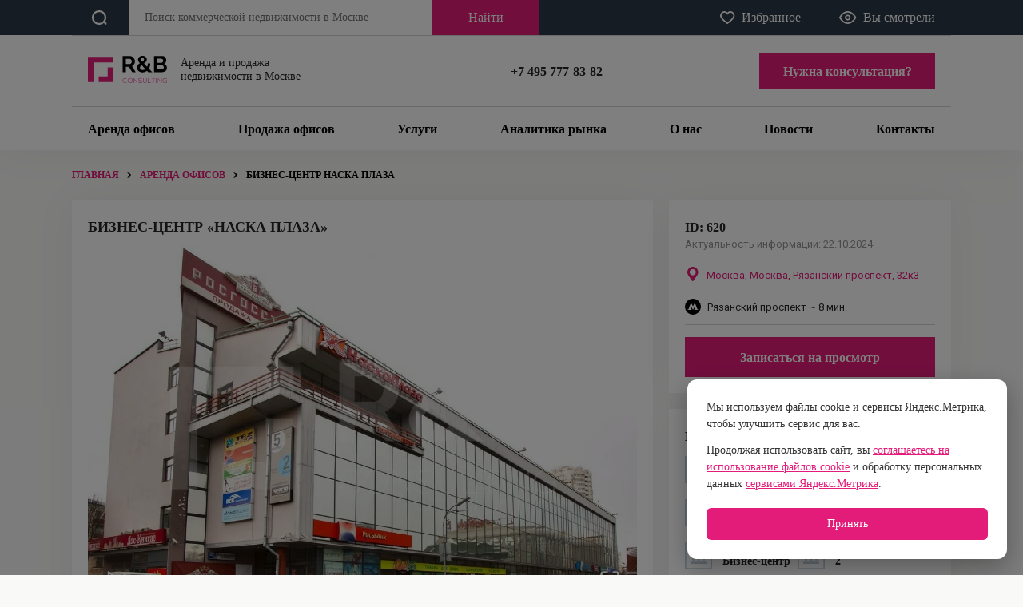

--- FILE ---
content_type: text/html; charset=utf-8
request_url: https://www.rnbconsulting.ru/object/620
body_size: 25236
content:
<!DOCTYPE html><html><head><meta charSet="utf-8"/><meta name="viewport" content="width=device-width, initial-scale=1"/><link href="/stylesheet.css" rel="stylesheet"/><link rel="preconnect" href="https://fonts.gstatic.com"/><title>Аренда офиса - Бизнес-центр  «Наска Плаза» в Москве</title><meta name="description" content="R&amp;B CONSULTING - коммерческая недвижимость для ваших бизнес-целей. Аренда офиса - {`Бизнес-центр  «Наска Плаза»`} в Москве. Свежие предложения на нашем сайте."/><meta name="next-head-count" content="7"/><link rel="icon" type="image/png" href="/favicon-96x96.png" sizes="96x96"/><link rel="icon" type="image/svg+xml" href="/favicon.svg"/><link rel="shortcut icon" href="/favicon.ico"/><link rel="apple-touch-icon" sizes="180x180" href="/apple-touch-icon.png"/><link rel="manifest" href="/site.webmanifest"/><script>
                                (function(m,e,t,r,i,k,a){m[i]=m[i]||function(){(m[i].a=m[i].a||[]).push(arguments)};
                                m[i].l=1*new Date();k=e.createElement(t),a=e.getElementsByTagName(t)[0],k.async=1,k.src=r,
                                a.parentNode.insertBefore(k,a)})
                                (window, document, "script", "https://mc.yandex.ru/metrika/tag.js", "ym");

                                ym(87882583, "init", {
                                    clickmap:true,
                                    trackLinks:true,
                                    accurateTrackBounce:true,
                                    webvisor:true
                                });
                            </script><noscript><div><img src="https://mc.yandex.ru/watch/87882583" style="position:absolute;left:-9999px" alt=""/></div></noscript><link rel="preconnect" href="https://fonts.gstatic.com" crossorigin /><link rel="preload" href="/_next/static/css/768dc798a2481e0b.css" as="style"/><link rel="stylesheet" href="/_next/static/css/768dc798a2481e0b.css" data-n-g=""/><link rel="preload" href="/_next/static/css/12384690db83f3e2.css" as="style"/><link rel="stylesheet" href="/_next/static/css/12384690db83f3e2.css" data-n-p=""/><link rel="preload" href="/_next/static/css/82e24160c176b61c.css" as="style"/><link rel="stylesheet" href="/_next/static/css/82e24160c176b61c.css" data-n-p=""/><noscript data-n-css=""></noscript><script defer="" nomodule="" src="/_next/static/chunks/polyfills-c67a75d1b6f99dc8.js"></script><script src="/_next/static/chunks/webpack-bb767b0d9f9c9a16.js" defer=""></script><script src="/_next/static/chunks/framework-a070cbfff3c750c5.js" defer=""></script><script src="/_next/static/chunks/main-7b8065dd3211b770.js" defer=""></script><script src="/_next/static/chunks/pages/_app-3a96b32b79605685.js" defer=""></script><script src="/_next/static/chunks/1551-0cb39d825c1e328b.js" defer=""></script><script src="/_next/static/chunks/8112-b3af43a6e18c2008.js" defer=""></script><script src="/_next/static/chunks/235-c54a85ca2713a4f3.js" defer=""></script><script src="/_next/static/chunks/8100-84f260a091dd830e.js" defer=""></script><script src="/_next/static/chunks/7569-cda46b32a2c0a1d8.js" defer=""></script><script src="/_next/static/chunks/1610-4337befc03851291.js" defer=""></script><script src="/_next/static/chunks/3945-22c745562b85ae9a.js" defer=""></script><script src="/_next/static/chunks/5676-84dcfeab922b2974.js" defer=""></script><script src="/_next/static/chunks/9270-4cd6240f12481611.js" defer=""></script><script src="/_next/static/chunks/5330-0fecae26a0938ea7.js" defer=""></script><script src="/_next/static/chunks/pages/object/%5Bid%5D-3804693c4a324de1.js" defer=""></script><script src="/_next/static/Pz5gmO2FcFy50qqSrC-1V/_buildManifest.js" defer=""></script><script src="/_next/static/Pz5gmO2FcFy50qqSrC-1V/_ssgManifest.js" defer=""></script><style data-href="https://fonts.googleapis.com/css2?family=Roboto&display=swap">@font-face{font-family:'Roboto';font-style:normal;font-weight:400;font-stretch:normal;font-display:swap;src:url(https://fonts.gstatic.com/l/font?kit=KFOMCnqEu92Fr1ME7kSn66aGLdTylUAMQXC89YmC2DPNWubEbWmQ&skey=a0a0114a1dcab3ac&v=v50) format('woff')}@font-face{font-family:'Roboto';font-style:normal;font-weight:400;font-stretch:100%;font-display:swap;src:url(https://fonts.gstatic.com/l/font?kit=KFOMCnqEu92Fr1ME7kSn66aGLdTylUAMQXC89YmC2DPNWubEbVmZiAz0klQmz24O0g&skey=a0a0114a1dcab3ac&v=v50) format('woff');unicode-range:U+0460-052F,U+1C80-1C8A,U+20B4,U+2DE0-2DFF,U+A640-A69F,U+FE2E-FE2F}@font-face{font-family:'Roboto';font-style:normal;font-weight:400;font-stretch:100%;font-display:swap;src:url(https://fonts.gstatic.com/l/font?kit=KFOMCnqEu92Fr1ME7kSn66aGLdTylUAMQXC89YmC2DPNWubEbVmQiAz0klQmz24O0g&skey=a0a0114a1dcab3ac&v=v50) format('woff');unicode-range:U+0301,U+0400-045F,U+0490-0491,U+04B0-04B1,U+2116}@font-face{font-family:'Roboto';font-style:normal;font-weight:400;font-stretch:100%;font-display:swap;src:url(https://fonts.gstatic.com/l/font?kit=KFOMCnqEu92Fr1ME7kSn66aGLdTylUAMQXC89YmC2DPNWubEbVmYiAz0klQmz24O0g&skey=a0a0114a1dcab3ac&v=v50) format('woff');unicode-range:U+1F00-1FFF}@font-face{font-family:'Roboto';font-style:normal;font-weight:400;font-stretch:100%;font-display:swap;src:url(https://fonts.gstatic.com/l/font?kit=KFOMCnqEu92Fr1ME7kSn66aGLdTylUAMQXC89YmC2DPNWubEbVmXiAz0klQmz24O0g&skey=a0a0114a1dcab3ac&v=v50) format('woff');unicode-range:U+0370-0377,U+037A-037F,U+0384-038A,U+038C,U+038E-03A1,U+03A3-03FF}@font-face{font-family:'Roboto';font-style:normal;font-weight:400;font-stretch:100%;font-display:swap;src:url(https://fonts.gstatic.com/l/font?kit=KFOMCnqEu92Fr1ME7kSn66aGLdTylUAMQXC89YmC2DPNWubEbVnoiAz0klQmz24O0g&skey=a0a0114a1dcab3ac&v=v50) format('woff');unicode-range:U+0302-0303,U+0305,U+0307-0308,U+0310,U+0312,U+0315,U+031A,U+0326-0327,U+032C,U+032F-0330,U+0332-0333,U+0338,U+033A,U+0346,U+034D,U+0391-03A1,U+03A3-03A9,U+03B1-03C9,U+03D1,U+03D5-03D6,U+03F0-03F1,U+03F4-03F5,U+2016-2017,U+2034-2038,U+203C,U+2040,U+2043,U+2047,U+2050,U+2057,U+205F,U+2070-2071,U+2074-208E,U+2090-209C,U+20D0-20DC,U+20E1,U+20E5-20EF,U+2100-2112,U+2114-2115,U+2117-2121,U+2123-214F,U+2190,U+2192,U+2194-21AE,U+21B0-21E5,U+21F1-21F2,U+21F4-2211,U+2213-2214,U+2216-22FF,U+2308-230B,U+2310,U+2319,U+231C-2321,U+2336-237A,U+237C,U+2395,U+239B-23B7,U+23D0,U+23DC-23E1,U+2474-2475,U+25AF,U+25B3,U+25B7,U+25BD,U+25C1,U+25CA,U+25CC,U+25FB,U+266D-266F,U+27C0-27FF,U+2900-2AFF,U+2B0E-2B11,U+2B30-2B4C,U+2BFE,U+3030,U+FF5B,U+FF5D,U+1D400-1D7FF,U+1EE00-1EEFF}@font-face{font-family:'Roboto';font-style:normal;font-weight:400;font-stretch:100%;font-display:swap;src:url(https://fonts.gstatic.com/l/font?kit=KFOMCnqEu92Fr1ME7kSn66aGLdTylUAMQXC89YmC2DPNWubEbVn6iAz0klQmz24O0g&skey=a0a0114a1dcab3ac&v=v50) format('woff');unicode-range:U+0001-000C,U+000E-001F,U+007F-009F,U+20DD-20E0,U+20E2-20E4,U+2150-218F,U+2190,U+2192,U+2194-2199,U+21AF,U+21E6-21F0,U+21F3,U+2218-2219,U+2299,U+22C4-22C6,U+2300-243F,U+2440-244A,U+2460-24FF,U+25A0-27BF,U+2800-28FF,U+2921-2922,U+2981,U+29BF,U+29EB,U+2B00-2BFF,U+4DC0-4DFF,U+FFF9-FFFB,U+10140-1018E,U+10190-1019C,U+101A0,U+101D0-101FD,U+102E0-102FB,U+10E60-10E7E,U+1D2C0-1D2D3,U+1D2E0-1D37F,U+1F000-1F0FF,U+1F100-1F1AD,U+1F1E6-1F1FF,U+1F30D-1F30F,U+1F315,U+1F31C,U+1F31E,U+1F320-1F32C,U+1F336,U+1F378,U+1F37D,U+1F382,U+1F393-1F39F,U+1F3A7-1F3A8,U+1F3AC-1F3AF,U+1F3C2,U+1F3C4-1F3C6,U+1F3CA-1F3CE,U+1F3D4-1F3E0,U+1F3ED,U+1F3F1-1F3F3,U+1F3F5-1F3F7,U+1F408,U+1F415,U+1F41F,U+1F426,U+1F43F,U+1F441-1F442,U+1F444,U+1F446-1F449,U+1F44C-1F44E,U+1F453,U+1F46A,U+1F47D,U+1F4A3,U+1F4B0,U+1F4B3,U+1F4B9,U+1F4BB,U+1F4BF,U+1F4C8-1F4CB,U+1F4D6,U+1F4DA,U+1F4DF,U+1F4E3-1F4E6,U+1F4EA-1F4ED,U+1F4F7,U+1F4F9-1F4FB,U+1F4FD-1F4FE,U+1F503,U+1F507-1F50B,U+1F50D,U+1F512-1F513,U+1F53E-1F54A,U+1F54F-1F5FA,U+1F610,U+1F650-1F67F,U+1F687,U+1F68D,U+1F691,U+1F694,U+1F698,U+1F6AD,U+1F6B2,U+1F6B9-1F6BA,U+1F6BC,U+1F6C6-1F6CF,U+1F6D3-1F6D7,U+1F6E0-1F6EA,U+1F6F0-1F6F3,U+1F6F7-1F6FC,U+1F700-1F7FF,U+1F800-1F80B,U+1F810-1F847,U+1F850-1F859,U+1F860-1F887,U+1F890-1F8AD,U+1F8B0-1F8BB,U+1F8C0-1F8C1,U+1F900-1F90B,U+1F93B,U+1F946,U+1F984,U+1F996,U+1F9E9,U+1FA00-1FA6F,U+1FA70-1FA7C,U+1FA80-1FA89,U+1FA8F-1FAC6,U+1FACE-1FADC,U+1FADF-1FAE9,U+1FAF0-1FAF8,U+1FB00-1FBFF}@font-face{font-family:'Roboto';font-style:normal;font-weight:400;font-stretch:100%;font-display:swap;src:url(https://fonts.gstatic.com/l/font?kit=KFOMCnqEu92Fr1ME7kSn66aGLdTylUAMQXC89YmC2DPNWubEbVmbiAz0klQmz24O0g&skey=a0a0114a1dcab3ac&v=v50) format('woff');unicode-range:U+0102-0103,U+0110-0111,U+0128-0129,U+0168-0169,U+01A0-01A1,U+01AF-01B0,U+0300-0301,U+0303-0304,U+0308-0309,U+0323,U+0329,U+1EA0-1EF9,U+20AB}@font-face{font-family:'Roboto';font-style:normal;font-weight:400;font-stretch:100%;font-display:swap;src:url(https://fonts.gstatic.com/l/font?kit=KFOMCnqEu92Fr1ME7kSn66aGLdTylUAMQXC89YmC2DPNWubEbVmaiAz0klQmz24O0g&skey=a0a0114a1dcab3ac&v=v50) format('woff');unicode-range:U+0100-02BA,U+02BD-02C5,U+02C7-02CC,U+02CE-02D7,U+02DD-02FF,U+0304,U+0308,U+0329,U+1D00-1DBF,U+1E00-1E9F,U+1EF2-1EFF,U+2020,U+20A0-20AB,U+20AD-20C0,U+2113,U+2C60-2C7F,U+A720-A7FF}@font-face{font-family:'Roboto';font-style:normal;font-weight:400;font-stretch:100%;font-display:swap;src:url(https://fonts.gstatic.com/l/font?kit=KFOMCnqEu92Fr1ME7kSn66aGLdTylUAMQXC89YmC2DPNWubEbVmUiAz0klQmz24&skey=a0a0114a1dcab3ac&v=v50) format('woff');unicode-range:U+0000-00FF,U+0131,U+0152-0153,U+02BB-02BC,U+02C6,U+02DA,U+02DC,U+0304,U+0308,U+0329,U+2000-206F,U+20AC,U+2122,U+2191,U+2193,U+2212,U+2215,U+FEFF,U+FFFD}</style><style data-href="https://fonts.googleapis.com/css2?family=Roboto:wght@300;400;500;700&display=swap">@font-face{font-family:'Roboto';font-style:normal;font-weight:300;font-stretch:normal;font-display:swap;src:url(https://fonts.gstatic.com/l/font?kit=KFOMCnqEu92Fr1ME7kSn66aGLdTylUAMQXC89YmC2DPNWuaabWmQ&skey=a0a0114a1dcab3ac&v=v50) format('woff')}@font-face{font-family:'Roboto';font-style:normal;font-weight:400;font-stretch:normal;font-display:swap;src:url(https://fonts.gstatic.com/l/font?kit=KFOMCnqEu92Fr1ME7kSn66aGLdTylUAMQXC89YmC2DPNWubEbWmQ&skey=a0a0114a1dcab3ac&v=v50) format('woff')}@font-face{font-family:'Roboto';font-style:normal;font-weight:500;font-stretch:normal;font-display:swap;src:url(https://fonts.gstatic.com/l/font?kit=KFOMCnqEu92Fr1ME7kSn66aGLdTylUAMQXC89YmC2DPNWub2bWmQ&skey=a0a0114a1dcab3ac&v=v50) format('woff')}@font-face{font-family:'Roboto';font-style:normal;font-weight:700;font-stretch:normal;font-display:swap;src:url(https://fonts.gstatic.com/l/font?kit=KFOMCnqEu92Fr1ME7kSn66aGLdTylUAMQXC89YmC2DPNWuYjammQ&skey=a0a0114a1dcab3ac&v=v50) format('woff')}@font-face{font-family:'Roboto';font-style:normal;font-weight:300;font-stretch:100%;font-display:swap;src:url(https://fonts.gstatic.com/s/roboto/v50/KFO7CnqEu92Fr1ME7kSn66aGLdTylUAMa3GUBHMdazTgWw.woff2) format('woff2');unicode-range:U+0460-052F,U+1C80-1C8A,U+20B4,U+2DE0-2DFF,U+A640-A69F,U+FE2E-FE2F}@font-face{font-family:'Roboto';font-style:normal;font-weight:300;font-stretch:100%;font-display:swap;src:url(https://fonts.gstatic.com/s/roboto/v50/KFO7CnqEu92Fr1ME7kSn66aGLdTylUAMa3iUBHMdazTgWw.woff2) format('woff2');unicode-range:U+0301,U+0400-045F,U+0490-0491,U+04B0-04B1,U+2116}@font-face{font-family:'Roboto';font-style:normal;font-weight:300;font-stretch:100%;font-display:swap;src:url(https://fonts.gstatic.com/s/roboto/v50/KFO7CnqEu92Fr1ME7kSn66aGLdTylUAMa3CUBHMdazTgWw.woff2) format('woff2');unicode-range:U+1F00-1FFF}@font-face{font-family:'Roboto';font-style:normal;font-weight:300;font-stretch:100%;font-display:swap;src:url(https://fonts.gstatic.com/s/roboto/v50/KFO7CnqEu92Fr1ME7kSn66aGLdTylUAMa3-UBHMdazTgWw.woff2) format('woff2');unicode-range:U+0370-0377,U+037A-037F,U+0384-038A,U+038C,U+038E-03A1,U+03A3-03FF}@font-face{font-family:'Roboto';font-style:normal;font-weight:300;font-stretch:100%;font-display:swap;src:url(https://fonts.gstatic.com/s/roboto/v50/KFO7CnqEu92Fr1ME7kSn66aGLdTylUAMawCUBHMdazTgWw.woff2) format('woff2');unicode-range:U+0302-0303,U+0305,U+0307-0308,U+0310,U+0312,U+0315,U+031A,U+0326-0327,U+032C,U+032F-0330,U+0332-0333,U+0338,U+033A,U+0346,U+034D,U+0391-03A1,U+03A3-03A9,U+03B1-03C9,U+03D1,U+03D5-03D6,U+03F0-03F1,U+03F4-03F5,U+2016-2017,U+2034-2038,U+203C,U+2040,U+2043,U+2047,U+2050,U+2057,U+205F,U+2070-2071,U+2074-208E,U+2090-209C,U+20D0-20DC,U+20E1,U+20E5-20EF,U+2100-2112,U+2114-2115,U+2117-2121,U+2123-214F,U+2190,U+2192,U+2194-21AE,U+21B0-21E5,U+21F1-21F2,U+21F4-2211,U+2213-2214,U+2216-22FF,U+2308-230B,U+2310,U+2319,U+231C-2321,U+2336-237A,U+237C,U+2395,U+239B-23B7,U+23D0,U+23DC-23E1,U+2474-2475,U+25AF,U+25B3,U+25B7,U+25BD,U+25C1,U+25CA,U+25CC,U+25FB,U+266D-266F,U+27C0-27FF,U+2900-2AFF,U+2B0E-2B11,U+2B30-2B4C,U+2BFE,U+3030,U+FF5B,U+FF5D,U+1D400-1D7FF,U+1EE00-1EEFF}@font-face{font-family:'Roboto';font-style:normal;font-weight:300;font-stretch:100%;font-display:swap;src:url(https://fonts.gstatic.com/s/roboto/v50/KFO7CnqEu92Fr1ME7kSn66aGLdTylUAMaxKUBHMdazTgWw.woff2) format('woff2');unicode-range:U+0001-000C,U+000E-001F,U+007F-009F,U+20DD-20E0,U+20E2-20E4,U+2150-218F,U+2190,U+2192,U+2194-2199,U+21AF,U+21E6-21F0,U+21F3,U+2218-2219,U+2299,U+22C4-22C6,U+2300-243F,U+2440-244A,U+2460-24FF,U+25A0-27BF,U+2800-28FF,U+2921-2922,U+2981,U+29BF,U+29EB,U+2B00-2BFF,U+4DC0-4DFF,U+FFF9-FFFB,U+10140-1018E,U+10190-1019C,U+101A0,U+101D0-101FD,U+102E0-102FB,U+10E60-10E7E,U+1D2C0-1D2D3,U+1D2E0-1D37F,U+1F000-1F0FF,U+1F100-1F1AD,U+1F1E6-1F1FF,U+1F30D-1F30F,U+1F315,U+1F31C,U+1F31E,U+1F320-1F32C,U+1F336,U+1F378,U+1F37D,U+1F382,U+1F393-1F39F,U+1F3A7-1F3A8,U+1F3AC-1F3AF,U+1F3C2,U+1F3C4-1F3C6,U+1F3CA-1F3CE,U+1F3D4-1F3E0,U+1F3ED,U+1F3F1-1F3F3,U+1F3F5-1F3F7,U+1F408,U+1F415,U+1F41F,U+1F426,U+1F43F,U+1F441-1F442,U+1F444,U+1F446-1F449,U+1F44C-1F44E,U+1F453,U+1F46A,U+1F47D,U+1F4A3,U+1F4B0,U+1F4B3,U+1F4B9,U+1F4BB,U+1F4BF,U+1F4C8-1F4CB,U+1F4D6,U+1F4DA,U+1F4DF,U+1F4E3-1F4E6,U+1F4EA-1F4ED,U+1F4F7,U+1F4F9-1F4FB,U+1F4FD-1F4FE,U+1F503,U+1F507-1F50B,U+1F50D,U+1F512-1F513,U+1F53E-1F54A,U+1F54F-1F5FA,U+1F610,U+1F650-1F67F,U+1F687,U+1F68D,U+1F691,U+1F694,U+1F698,U+1F6AD,U+1F6B2,U+1F6B9-1F6BA,U+1F6BC,U+1F6C6-1F6CF,U+1F6D3-1F6D7,U+1F6E0-1F6EA,U+1F6F0-1F6F3,U+1F6F7-1F6FC,U+1F700-1F7FF,U+1F800-1F80B,U+1F810-1F847,U+1F850-1F859,U+1F860-1F887,U+1F890-1F8AD,U+1F8B0-1F8BB,U+1F8C0-1F8C1,U+1F900-1F90B,U+1F93B,U+1F946,U+1F984,U+1F996,U+1F9E9,U+1FA00-1FA6F,U+1FA70-1FA7C,U+1FA80-1FA89,U+1FA8F-1FAC6,U+1FACE-1FADC,U+1FADF-1FAE9,U+1FAF0-1FAF8,U+1FB00-1FBFF}@font-face{font-family:'Roboto';font-style:normal;font-weight:300;font-stretch:100%;font-display:swap;src:url(https://fonts.gstatic.com/s/roboto/v50/KFO7CnqEu92Fr1ME7kSn66aGLdTylUAMa3OUBHMdazTgWw.woff2) format('woff2');unicode-range:U+0102-0103,U+0110-0111,U+0128-0129,U+0168-0169,U+01A0-01A1,U+01AF-01B0,U+0300-0301,U+0303-0304,U+0308-0309,U+0323,U+0329,U+1EA0-1EF9,U+20AB}@font-face{font-family:'Roboto';font-style:normal;font-weight:300;font-stretch:100%;font-display:swap;src:url(https://fonts.gstatic.com/s/roboto/v50/KFO7CnqEu92Fr1ME7kSn66aGLdTylUAMa3KUBHMdazTgWw.woff2) format('woff2');unicode-range:U+0100-02BA,U+02BD-02C5,U+02C7-02CC,U+02CE-02D7,U+02DD-02FF,U+0304,U+0308,U+0329,U+1D00-1DBF,U+1E00-1E9F,U+1EF2-1EFF,U+2020,U+20A0-20AB,U+20AD-20C0,U+2113,U+2C60-2C7F,U+A720-A7FF}@font-face{font-family:'Roboto';font-style:normal;font-weight:300;font-stretch:100%;font-display:swap;src:url(https://fonts.gstatic.com/s/roboto/v50/KFO7CnqEu92Fr1ME7kSn66aGLdTylUAMa3yUBHMdazQ.woff2) format('woff2');unicode-range:U+0000-00FF,U+0131,U+0152-0153,U+02BB-02BC,U+02C6,U+02DA,U+02DC,U+0304,U+0308,U+0329,U+2000-206F,U+20AC,U+2122,U+2191,U+2193,U+2212,U+2215,U+FEFF,U+FFFD}@font-face{font-family:'Roboto';font-style:normal;font-weight:400;font-stretch:100%;font-display:swap;src:url(https://fonts.gstatic.com/s/roboto/v50/KFO7CnqEu92Fr1ME7kSn66aGLdTylUAMa3GUBHMdazTgWw.woff2) format('woff2');unicode-range:U+0460-052F,U+1C80-1C8A,U+20B4,U+2DE0-2DFF,U+A640-A69F,U+FE2E-FE2F}@font-face{font-family:'Roboto';font-style:normal;font-weight:400;font-stretch:100%;font-display:swap;src:url(https://fonts.gstatic.com/s/roboto/v50/KFO7CnqEu92Fr1ME7kSn66aGLdTylUAMa3iUBHMdazTgWw.woff2) format('woff2');unicode-range:U+0301,U+0400-045F,U+0490-0491,U+04B0-04B1,U+2116}@font-face{font-family:'Roboto';font-style:normal;font-weight:400;font-stretch:100%;font-display:swap;src:url(https://fonts.gstatic.com/s/roboto/v50/KFO7CnqEu92Fr1ME7kSn66aGLdTylUAMa3CUBHMdazTgWw.woff2) format('woff2');unicode-range:U+1F00-1FFF}@font-face{font-family:'Roboto';font-style:normal;font-weight:400;font-stretch:100%;font-display:swap;src:url(https://fonts.gstatic.com/s/roboto/v50/KFO7CnqEu92Fr1ME7kSn66aGLdTylUAMa3-UBHMdazTgWw.woff2) format('woff2');unicode-range:U+0370-0377,U+037A-037F,U+0384-038A,U+038C,U+038E-03A1,U+03A3-03FF}@font-face{font-family:'Roboto';font-style:normal;font-weight:400;font-stretch:100%;font-display:swap;src:url(https://fonts.gstatic.com/s/roboto/v50/KFO7CnqEu92Fr1ME7kSn66aGLdTylUAMawCUBHMdazTgWw.woff2) format('woff2');unicode-range:U+0302-0303,U+0305,U+0307-0308,U+0310,U+0312,U+0315,U+031A,U+0326-0327,U+032C,U+032F-0330,U+0332-0333,U+0338,U+033A,U+0346,U+034D,U+0391-03A1,U+03A3-03A9,U+03B1-03C9,U+03D1,U+03D5-03D6,U+03F0-03F1,U+03F4-03F5,U+2016-2017,U+2034-2038,U+203C,U+2040,U+2043,U+2047,U+2050,U+2057,U+205F,U+2070-2071,U+2074-208E,U+2090-209C,U+20D0-20DC,U+20E1,U+20E5-20EF,U+2100-2112,U+2114-2115,U+2117-2121,U+2123-214F,U+2190,U+2192,U+2194-21AE,U+21B0-21E5,U+21F1-21F2,U+21F4-2211,U+2213-2214,U+2216-22FF,U+2308-230B,U+2310,U+2319,U+231C-2321,U+2336-237A,U+237C,U+2395,U+239B-23B7,U+23D0,U+23DC-23E1,U+2474-2475,U+25AF,U+25B3,U+25B7,U+25BD,U+25C1,U+25CA,U+25CC,U+25FB,U+266D-266F,U+27C0-27FF,U+2900-2AFF,U+2B0E-2B11,U+2B30-2B4C,U+2BFE,U+3030,U+FF5B,U+FF5D,U+1D400-1D7FF,U+1EE00-1EEFF}@font-face{font-family:'Roboto';font-style:normal;font-weight:400;font-stretch:100%;font-display:swap;src:url(https://fonts.gstatic.com/s/roboto/v50/KFO7CnqEu92Fr1ME7kSn66aGLdTylUAMaxKUBHMdazTgWw.woff2) format('woff2');unicode-range:U+0001-000C,U+000E-001F,U+007F-009F,U+20DD-20E0,U+20E2-20E4,U+2150-218F,U+2190,U+2192,U+2194-2199,U+21AF,U+21E6-21F0,U+21F3,U+2218-2219,U+2299,U+22C4-22C6,U+2300-243F,U+2440-244A,U+2460-24FF,U+25A0-27BF,U+2800-28FF,U+2921-2922,U+2981,U+29BF,U+29EB,U+2B00-2BFF,U+4DC0-4DFF,U+FFF9-FFFB,U+10140-1018E,U+10190-1019C,U+101A0,U+101D0-101FD,U+102E0-102FB,U+10E60-10E7E,U+1D2C0-1D2D3,U+1D2E0-1D37F,U+1F000-1F0FF,U+1F100-1F1AD,U+1F1E6-1F1FF,U+1F30D-1F30F,U+1F315,U+1F31C,U+1F31E,U+1F320-1F32C,U+1F336,U+1F378,U+1F37D,U+1F382,U+1F393-1F39F,U+1F3A7-1F3A8,U+1F3AC-1F3AF,U+1F3C2,U+1F3C4-1F3C6,U+1F3CA-1F3CE,U+1F3D4-1F3E0,U+1F3ED,U+1F3F1-1F3F3,U+1F3F5-1F3F7,U+1F408,U+1F415,U+1F41F,U+1F426,U+1F43F,U+1F441-1F442,U+1F444,U+1F446-1F449,U+1F44C-1F44E,U+1F453,U+1F46A,U+1F47D,U+1F4A3,U+1F4B0,U+1F4B3,U+1F4B9,U+1F4BB,U+1F4BF,U+1F4C8-1F4CB,U+1F4D6,U+1F4DA,U+1F4DF,U+1F4E3-1F4E6,U+1F4EA-1F4ED,U+1F4F7,U+1F4F9-1F4FB,U+1F4FD-1F4FE,U+1F503,U+1F507-1F50B,U+1F50D,U+1F512-1F513,U+1F53E-1F54A,U+1F54F-1F5FA,U+1F610,U+1F650-1F67F,U+1F687,U+1F68D,U+1F691,U+1F694,U+1F698,U+1F6AD,U+1F6B2,U+1F6B9-1F6BA,U+1F6BC,U+1F6C6-1F6CF,U+1F6D3-1F6D7,U+1F6E0-1F6EA,U+1F6F0-1F6F3,U+1F6F7-1F6FC,U+1F700-1F7FF,U+1F800-1F80B,U+1F810-1F847,U+1F850-1F859,U+1F860-1F887,U+1F890-1F8AD,U+1F8B0-1F8BB,U+1F8C0-1F8C1,U+1F900-1F90B,U+1F93B,U+1F946,U+1F984,U+1F996,U+1F9E9,U+1FA00-1FA6F,U+1FA70-1FA7C,U+1FA80-1FA89,U+1FA8F-1FAC6,U+1FACE-1FADC,U+1FADF-1FAE9,U+1FAF0-1FAF8,U+1FB00-1FBFF}@font-face{font-family:'Roboto';font-style:normal;font-weight:400;font-stretch:100%;font-display:swap;src:url(https://fonts.gstatic.com/s/roboto/v50/KFO7CnqEu92Fr1ME7kSn66aGLdTylUAMa3OUBHMdazTgWw.woff2) format('woff2');unicode-range:U+0102-0103,U+0110-0111,U+0128-0129,U+0168-0169,U+01A0-01A1,U+01AF-01B0,U+0300-0301,U+0303-0304,U+0308-0309,U+0323,U+0329,U+1EA0-1EF9,U+20AB}@font-face{font-family:'Roboto';font-style:normal;font-weight:400;font-stretch:100%;font-display:swap;src:url(https://fonts.gstatic.com/s/roboto/v50/KFO7CnqEu92Fr1ME7kSn66aGLdTylUAMa3KUBHMdazTgWw.woff2) format('woff2');unicode-range:U+0100-02BA,U+02BD-02C5,U+02C7-02CC,U+02CE-02D7,U+02DD-02FF,U+0304,U+0308,U+0329,U+1D00-1DBF,U+1E00-1E9F,U+1EF2-1EFF,U+2020,U+20A0-20AB,U+20AD-20C0,U+2113,U+2C60-2C7F,U+A720-A7FF}@font-face{font-family:'Roboto';font-style:normal;font-weight:400;font-stretch:100%;font-display:swap;src:url(https://fonts.gstatic.com/s/roboto/v50/KFO7CnqEu92Fr1ME7kSn66aGLdTylUAMa3yUBHMdazQ.woff2) format('woff2');unicode-range:U+0000-00FF,U+0131,U+0152-0153,U+02BB-02BC,U+02C6,U+02DA,U+02DC,U+0304,U+0308,U+0329,U+2000-206F,U+20AC,U+2122,U+2191,U+2193,U+2212,U+2215,U+FEFF,U+FFFD}@font-face{font-family:'Roboto';font-style:normal;font-weight:500;font-stretch:100%;font-display:swap;src:url(https://fonts.gstatic.com/s/roboto/v50/KFO7CnqEu92Fr1ME7kSn66aGLdTylUAMa3GUBHMdazTgWw.woff2) format('woff2');unicode-range:U+0460-052F,U+1C80-1C8A,U+20B4,U+2DE0-2DFF,U+A640-A69F,U+FE2E-FE2F}@font-face{font-family:'Roboto';font-style:normal;font-weight:500;font-stretch:100%;font-display:swap;src:url(https://fonts.gstatic.com/s/roboto/v50/KFO7CnqEu92Fr1ME7kSn66aGLdTylUAMa3iUBHMdazTgWw.woff2) format('woff2');unicode-range:U+0301,U+0400-045F,U+0490-0491,U+04B0-04B1,U+2116}@font-face{font-family:'Roboto';font-style:normal;font-weight:500;font-stretch:100%;font-display:swap;src:url(https://fonts.gstatic.com/s/roboto/v50/KFO7CnqEu92Fr1ME7kSn66aGLdTylUAMa3CUBHMdazTgWw.woff2) format('woff2');unicode-range:U+1F00-1FFF}@font-face{font-family:'Roboto';font-style:normal;font-weight:500;font-stretch:100%;font-display:swap;src:url(https://fonts.gstatic.com/s/roboto/v50/KFO7CnqEu92Fr1ME7kSn66aGLdTylUAMa3-UBHMdazTgWw.woff2) format('woff2');unicode-range:U+0370-0377,U+037A-037F,U+0384-038A,U+038C,U+038E-03A1,U+03A3-03FF}@font-face{font-family:'Roboto';font-style:normal;font-weight:500;font-stretch:100%;font-display:swap;src:url(https://fonts.gstatic.com/s/roboto/v50/KFO7CnqEu92Fr1ME7kSn66aGLdTylUAMawCUBHMdazTgWw.woff2) format('woff2');unicode-range:U+0302-0303,U+0305,U+0307-0308,U+0310,U+0312,U+0315,U+031A,U+0326-0327,U+032C,U+032F-0330,U+0332-0333,U+0338,U+033A,U+0346,U+034D,U+0391-03A1,U+03A3-03A9,U+03B1-03C9,U+03D1,U+03D5-03D6,U+03F0-03F1,U+03F4-03F5,U+2016-2017,U+2034-2038,U+203C,U+2040,U+2043,U+2047,U+2050,U+2057,U+205F,U+2070-2071,U+2074-208E,U+2090-209C,U+20D0-20DC,U+20E1,U+20E5-20EF,U+2100-2112,U+2114-2115,U+2117-2121,U+2123-214F,U+2190,U+2192,U+2194-21AE,U+21B0-21E5,U+21F1-21F2,U+21F4-2211,U+2213-2214,U+2216-22FF,U+2308-230B,U+2310,U+2319,U+231C-2321,U+2336-237A,U+237C,U+2395,U+239B-23B7,U+23D0,U+23DC-23E1,U+2474-2475,U+25AF,U+25B3,U+25B7,U+25BD,U+25C1,U+25CA,U+25CC,U+25FB,U+266D-266F,U+27C0-27FF,U+2900-2AFF,U+2B0E-2B11,U+2B30-2B4C,U+2BFE,U+3030,U+FF5B,U+FF5D,U+1D400-1D7FF,U+1EE00-1EEFF}@font-face{font-family:'Roboto';font-style:normal;font-weight:500;font-stretch:100%;font-display:swap;src:url(https://fonts.gstatic.com/s/roboto/v50/KFO7CnqEu92Fr1ME7kSn66aGLdTylUAMaxKUBHMdazTgWw.woff2) format('woff2');unicode-range:U+0001-000C,U+000E-001F,U+007F-009F,U+20DD-20E0,U+20E2-20E4,U+2150-218F,U+2190,U+2192,U+2194-2199,U+21AF,U+21E6-21F0,U+21F3,U+2218-2219,U+2299,U+22C4-22C6,U+2300-243F,U+2440-244A,U+2460-24FF,U+25A0-27BF,U+2800-28FF,U+2921-2922,U+2981,U+29BF,U+29EB,U+2B00-2BFF,U+4DC0-4DFF,U+FFF9-FFFB,U+10140-1018E,U+10190-1019C,U+101A0,U+101D0-101FD,U+102E0-102FB,U+10E60-10E7E,U+1D2C0-1D2D3,U+1D2E0-1D37F,U+1F000-1F0FF,U+1F100-1F1AD,U+1F1E6-1F1FF,U+1F30D-1F30F,U+1F315,U+1F31C,U+1F31E,U+1F320-1F32C,U+1F336,U+1F378,U+1F37D,U+1F382,U+1F393-1F39F,U+1F3A7-1F3A8,U+1F3AC-1F3AF,U+1F3C2,U+1F3C4-1F3C6,U+1F3CA-1F3CE,U+1F3D4-1F3E0,U+1F3ED,U+1F3F1-1F3F3,U+1F3F5-1F3F7,U+1F408,U+1F415,U+1F41F,U+1F426,U+1F43F,U+1F441-1F442,U+1F444,U+1F446-1F449,U+1F44C-1F44E,U+1F453,U+1F46A,U+1F47D,U+1F4A3,U+1F4B0,U+1F4B3,U+1F4B9,U+1F4BB,U+1F4BF,U+1F4C8-1F4CB,U+1F4D6,U+1F4DA,U+1F4DF,U+1F4E3-1F4E6,U+1F4EA-1F4ED,U+1F4F7,U+1F4F9-1F4FB,U+1F4FD-1F4FE,U+1F503,U+1F507-1F50B,U+1F50D,U+1F512-1F513,U+1F53E-1F54A,U+1F54F-1F5FA,U+1F610,U+1F650-1F67F,U+1F687,U+1F68D,U+1F691,U+1F694,U+1F698,U+1F6AD,U+1F6B2,U+1F6B9-1F6BA,U+1F6BC,U+1F6C6-1F6CF,U+1F6D3-1F6D7,U+1F6E0-1F6EA,U+1F6F0-1F6F3,U+1F6F7-1F6FC,U+1F700-1F7FF,U+1F800-1F80B,U+1F810-1F847,U+1F850-1F859,U+1F860-1F887,U+1F890-1F8AD,U+1F8B0-1F8BB,U+1F8C0-1F8C1,U+1F900-1F90B,U+1F93B,U+1F946,U+1F984,U+1F996,U+1F9E9,U+1FA00-1FA6F,U+1FA70-1FA7C,U+1FA80-1FA89,U+1FA8F-1FAC6,U+1FACE-1FADC,U+1FADF-1FAE9,U+1FAF0-1FAF8,U+1FB00-1FBFF}@font-face{font-family:'Roboto';font-style:normal;font-weight:500;font-stretch:100%;font-display:swap;src:url(https://fonts.gstatic.com/s/roboto/v50/KFO7CnqEu92Fr1ME7kSn66aGLdTylUAMa3OUBHMdazTgWw.woff2) format('woff2');unicode-range:U+0102-0103,U+0110-0111,U+0128-0129,U+0168-0169,U+01A0-01A1,U+01AF-01B0,U+0300-0301,U+0303-0304,U+0308-0309,U+0323,U+0329,U+1EA0-1EF9,U+20AB}@font-face{font-family:'Roboto';font-style:normal;font-weight:500;font-stretch:100%;font-display:swap;src:url(https://fonts.gstatic.com/s/roboto/v50/KFO7CnqEu92Fr1ME7kSn66aGLdTylUAMa3KUBHMdazTgWw.woff2) format('woff2');unicode-range:U+0100-02BA,U+02BD-02C5,U+02C7-02CC,U+02CE-02D7,U+02DD-02FF,U+0304,U+0308,U+0329,U+1D00-1DBF,U+1E00-1E9F,U+1EF2-1EFF,U+2020,U+20A0-20AB,U+20AD-20C0,U+2113,U+2C60-2C7F,U+A720-A7FF}@font-face{font-family:'Roboto';font-style:normal;font-weight:500;font-stretch:100%;font-display:swap;src:url(https://fonts.gstatic.com/s/roboto/v50/KFO7CnqEu92Fr1ME7kSn66aGLdTylUAMa3yUBHMdazQ.woff2) format('woff2');unicode-range:U+0000-00FF,U+0131,U+0152-0153,U+02BB-02BC,U+02C6,U+02DA,U+02DC,U+0304,U+0308,U+0329,U+2000-206F,U+20AC,U+2122,U+2191,U+2193,U+2212,U+2215,U+FEFF,U+FFFD}@font-face{font-family:'Roboto';font-style:normal;font-weight:700;font-stretch:100%;font-display:swap;src:url(https://fonts.gstatic.com/s/roboto/v50/KFO7CnqEu92Fr1ME7kSn66aGLdTylUAMa3GUBHMdazTgWw.woff2) format('woff2');unicode-range:U+0460-052F,U+1C80-1C8A,U+20B4,U+2DE0-2DFF,U+A640-A69F,U+FE2E-FE2F}@font-face{font-family:'Roboto';font-style:normal;font-weight:700;font-stretch:100%;font-display:swap;src:url(https://fonts.gstatic.com/s/roboto/v50/KFO7CnqEu92Fr1ME7kSn66aGLdTylUAMa3iUBHMdazTgWw.woff2) format('woff2');unicode-range:U+0301,U+0400-045F,U+0490-0491,U+04B0-04B1,U+2116}@font-face{font-family:'Roboto';font-style:normal;font-weight:700;font-stretch:100%;font-display:swap;src:url(https://fonts.gstatic.com/s/roboto/v50/KFO7CnqEu92Fr1ME7kSn66aGLdTylUAMa3CUBHMdazTgWw.woff2) format('woff2');unicode-range:U+1F00-1FFF}@font-face{font-family:'Roboto';font-style:normal;font-weight:700;font-stretch:100%;font-display:swap;src:url(https://fonts.gstatic.com/s/roboto/v50/KFO7CnqEu92Fr1ME7kSn66aGLdTylUAMa3-UBHMdazTgWw.woff2) format('woff2');unicode-range:U+0370-0377,U+037A-037F,U+0384-038A,U+038C,U+038E-03A1,U+03A3-03FF}@font-face{font-family:'Roboto';font-style:normal;font-weight:700;font-stretch:100%;font-display:swap;src:url(https://fonts.gstatic.com/s/roboto/v50/KFO7CnqEu92Fr1ME7kSn66aGLdTylUAMawCUBHMdazTgWw.woff2) format('woff2');unicode-range:U+0302-0303,U+0305,U+0307-0308,U+0310,U+0312,U+0315,U+031A,U+0326-0327,U+032C,U+032F-0330,U+0332-0333,U+0338,U+033A,U+0346,U+034D,U+0391-03A1,U+03A3-03A9,U+03B1-03C9,U+03D1,U+03D5-03D6,U+03F0-03F1,U+03F4-03F5,U+2016-2017,U+2034-2038,U+203C,U+2040,U+2043,U+2047,U+2050,U+2057,U+205F,U+2070-2071,U+2074-208E,U+2090-209C,U+20D0-20DC,U+20E1,U+20E5-20EF,U+2100-2112,U+2114-2115,U+2117-2121,U+2123-214F,U+2190,U+2192,U+2194-21AE,U+21B0-21E5,U+21F1-21F2,U+21F4-2211,U+2213-2214,U+2216-22FF,U+2308-230B,U+2310,U+2319,U+231C-2321,U+2336-237A,U+237C,U+2395,U+239B-23B7,U+23D0,U+23DC-23E1,U+2474-2475,U+25AF,U+25B3,U+25B7,U+25BD,U+25C1,U+25CA,U+25CC,U+25FB,U+266D-266F,U+27C0-27FF,U+2900-2AFF,U+2B0E-2B11,U+2B30-2B4C,U+2BFE,U+3030,U+FF5B,U+FF5D,U+1D400-1D7FF,U+1EE00-1EEFF}@font-face{font-family:'Roboto';font-style:normal;font-weight:700;font-stretch:100%;font-display:swap;src:url(https://fonts.gstatic.com/s/roboto/v50/KFO7CnqEu92Fr1ME7kSn66aGLdTylUAMaxKUBHMdazTgWw.woff2) format('woff2');unicode-range:U+0001-000C,U+000E-001F,U+007F-009F,U+20DD-20E0,U+20E2-20E4,U+2150-218F,U+2190,U+2192,U+2194-2199,U+21AF,U+21E6-21F0,U+21F3,U+2218-2219,U+2299,U+22C4-22C6,U+2300-243F,U+2440-244A,U+2460-24FF,U+25A0-27BF,U+2800-28FF,U+2921-2922,U+2981,U+29BF,U+29EB,U+2B00-2BFF,U+4DC0-4DFF,U+FFF9-FFFB,U+10140-1018E,U+10190-1019C,U+101A0,U+101D0-101FD,U+102E0-102FB,U+10E60-10E7E,U+1D2C0-1D2D3,U+1D2E0-1D37F,U+1F000-1F0FF,U+1F100-1F1AD,U+1F1E6-1F1FF,U+1F30D-1F30F,U+1F315,U+1F31C,U+1F31E,U+1F320-1F32C,U+1F336,U+1F378,U+1F37D,U+1F382,U+1F393-1F39F,U+1F3A7-1F3A8,U+1F3AC-1F3AF,U+1F3C2,U+1F3C4-1F3C6,U+1F3CA-1F3CE,U+1F3D4-1F3E0,U+1F3ED,U+1F3F1-1F3F3,U+1F3F5-1F3F7,U+1F408,U+1F415,U+1F41F,U+1F426,U+1F43F,U+1F441-1F442,U+1F444,U+1F446-1F449,U+1F44C-1F44E,U+1F453,U+1F46A,U+1F47D,U+1F4A3,U+1F4B0,U+1F4B3,U+1F4B9,U+1F4BB,U+1F4BF,U+1F4C8-1F4CB,U+1F4D6,U+1F4DA,U+1F4DF,U+1F4E3-1F4E6,U+1F4EA-1F4ED,U+1F4F7,U+1F4F9-1F4FB,U+1F4FD-1F4FE,U+1F503,U+1F507-1F50B,U+1F50D,U+1F512-1F513,U+1F53E-1F54A,U+1F54F-1F5FA,U+1F610,U+1F650-1F67F,U+1F687,U+1F68D,U+1F691,U+1F694,U+1F698,U+1F6AD,U+1F6B2,U+1F6B9-1F6BA,U+1F6BC,U+1F6C6-1F6CF,U+1F6D3-1F6D7,U+1F6E0-1F6EA,U+1F6F0-1F6F3,U+1F6F7-1F6FC,U+1F700-1F7FF,U+1F800-1F80B,U+1F810-1F847,U+1F850-1F859,U+1F860-1F887,U+1F890-1F8AD,U+1F8B0-1F8BB,U+1F8C0-1F8C1,U+1F900-1F90B,U+1F93B,U+1F946,U+1F984,U+1F996,U+1F9E9,U+1FA00-1FA6F,U+1FA70-1FA7C,U+1FA80-1FA89,U+1FA8F-1FAC6,U+1FACE-1FADC,U+1FADF-1FAE9,U+1FAF0-1FAF8,U+1FB00-1FBFF}@font-face{font-family:'Roboto';font-style:normal;font-weight:700;font-stretch:100%;font-display:swap;src:url(https://fonts.gstatic.com/s/roboto/v50/KFO7CnqEu92Fr1ME7kSn66aGLdTylUAMa3OUBHMdazTgWw.woff2) format('woff2');unicode-range:U+0102-0103,U+0110-0111,U+0128-0129,U+0168-0169,U+01A0-01A1,U+01AF-01B0,U+0300-0301,U+0303-0304,U+0308-0309,U+0323,U+0329,U+1EA0-1EF9,U+20AB}@font-face{font-family:'Roboto';font-style:normal;font-weight:700;font-stretch:100%;font-display:swap;src:url(https://fonts.gstatic.com/s/roboto/v50/KFO7CnqEu92Fr1ME7kSn66aGLdTylUAMa3KUBHMdazTgWw.woff2) format('woff2');unicode-range:U+0100-02BA,U+02BD-02C5,U+02C7-02CC,U+02CE-02D7,U+02DD-02FF,U+0304,U+0308,U+0329,U+1D00-1DBF,U+1E00-1E9F,U+1EF2-1EFF,U+2020,U+20A0-20AB,U+20AD-20C0,U+2113,U+2C60-2C7F,U+A720-A7FF}@font-face{font-family:'Roboto';font-style:normal;font-weight:700;font-stretch:100%;font-display:swap;src:url(https://fonts.gstatic.com/s/roboto/v50/KFO7CnqEu92Fr1ME7kSn66aGLdTylUAMa3yUBHMdazQ.woff2) format('woff2');unicode-range:U+0000-00FF,U+0131,U+0152-0153,U+02BB-02BC,U+02C6,U+02DA,U+02DC,U+0304,U+0308,U+0329,U+2000-206F,U+20AC,U+2122,U+2191,U+2193,U+2212,U+2215,U+FEFF,U+FFFD}</style></head><body class="scroll-cont"><div id="__next" data-reactroot=""><div style="box-shadow:0px 0px 50px rgba(0, 0, 0, 0.05)"><div><div class="TopLine_topLine__Bcjva"><div class="TopLine_Container__xW_Vm"><div class="TopLine_LogoCont__13I4c"><svg width="104" height="27" viewBox="0 0 99 34" fill="none" xmlns="http://www.w3.org/2000/svg"><path d="M43.4741 20.4342V0.255127H52.3969C53.325 0.255127 54.1828 0.449815 54.9686 0.837661C55.7559 1.22694 56.433 1.7377 57.0016 2.3725C57.57 3.00741 58.0145 3.72685 58.3374 4.53256C58.6592 5.33796 58.8199 6.14754 58.8199 6.96305C58.8199 8.26931 58.4927 9.45858 57.8394 10.5294C57.1864 11.6003 56.3006 12.372 55.1832 12.8458L59.7865 20.4342H55.3823L51.2601 13.6699H47.3959V20.4342H43.4742H43.4741ZM47.3958 10.2304H52.3124C52.6722 10.2304 53.0076 10.1459 53.3211 9.97506C53.6342 9.80416 53.9037 9.57302 54.1308 9.27798C54.358 8.98467 54.5385 8.63909 54.671 8.24113C54.8036 7.84349 54.87 7.41736 54.87 6.96305C54.87 6.48924 54.7938 6.05341 54.6428 5.65536C54.4904 5.25771 54.287 4.91213 54.0318 4.61852C53.7751 4.32378 53.4817 4.09663 53.1503 3.93563C52.8187 3.77494 52.4828 3.69439 52.1416 3.69439H47.3958V10.2304ZM75.5016 20.4342L73.9103 18.7571C73.0768 19.4017 72.1764 19.8881 71.2119 20.2196C70.2455 20.5512 69.2494 20.7176 68.2266 20.7176C67.1855 20.7176 66.2419 20.5569 65.3996 20.2352C64.5559 19.9122 63.8405 19.4764 63.2536 18.9275C62.6657 18.3774 62.2114 17.7382 61.8895 17.0091C61.5677 16.2795 61.4056 15.5165 61.4056 14.7209C61.4056 14.0958 61.5016 13.5176 61.6906 12.987C61.8798 12.4565 62.1405 11.97 62.4721 11.524C62.8036 11.0784 63.1818 10.6663 63.6094 10.2882C64.0352 9.909 64.4856 9.55903 64.9593 9.23581C64.1439 8.32761 63.5711 7.5461 63.2396 6.89128C62.9081 6.23789 62.7416 5.55102 62.7416 4.83169C62.7416 4.11092 62.8843 3.45325 63.1677 2.85662C63.4527 2.26 63.8405 1.74781 64.3331 1.32178C64.8268 0.895649 65.4093 0.568446 66.0811 0.341292C66.7538 0.114138 67.4874 0 68.2844 0C68.9843 0 69.6571 0.0946388 70.3017 0.283508C70.9449 0.473807 71.5138 0.753435 72.0075 1.1229C72.4997 1.49268 72.8977 1.95669 73.2006 2.51543C73.504 3.07408 73.6549 3.72307 73.6549 4.46201C73.6549 5.56093 73.3335 6.52191 72.6885 7.34712C72.0439 8.17089 71.2201 8.94271 70.2158 9.66204L74.0812 13.6982C74.3661 13.0915 74.5875 12.4284 74.7497 11.7091C74.9107 10.9896 74.9909 10.2121 74.9909 9.37854H78.0891C78.0692 10.7241 77.9085 11.9459 77.6052 13.0448C77.3018 14.1438 76.8756 15.1466 76.3271 16.0568L80.5042 20.4342H75.5016ZM68.5961 17.7339C69.7714 17.7339 70.8605 17.3446 71.8649 16.5689L67.204 11.6526C66.5409 12.1251 66.0204 12.609 65.6409 13.1012C65.2614 13.5938 65.0725 14.1439 65.0725 14.7491C65.0725 15.1482 65.1584 15.5306 65.3278 15.9C65.4983 16.2699 65.741 16.5873 66.0526 16.8525C66.366 17.1176 66.7398 17.3306 67.1757 17.4916C67.6116 17.6538 68.0854 17.734 68.5961 17.734V17.7339ZM66.2093 4.71724C66.2093 4.88804 66.2375 5.05455 66.2938 5.21524C66.352 5.37624 66.4461 5.55102 66.5788 5.7403C66.7117 5.9306 66.8865 6.14765 67.1049 6.39471C67.3224 6.64034 67.6018 6.94365 67.9431 7.30332C68.6625 6.81073 69.2125 6.35091 69.5907 5.92488C69.9701 5.49906 70.1594 5.03066 70.1594 4.51847C70.1594 4.00781 69.9842 3.59434 69.6328 3.28265C69.2834 2.96964 68.8334 2.81283 68.2844 2.81283C67.6777 2.81283 67.18 2.99771 66.7917 3.36718C66.404 3.73696 66.2092 4.18698 66.2092 4.71714L66.2093 4.71724ZM98.8634 15.2331C98.8634 16.085 98.6925 16.834 98.3512 17.4776C98.0114 18.1222 97.5415 18.6624 96.9449 19.0983C96.3479 19.5342 95.6567 19.8658 94.8708 20.0929C94.0839 20.3201 93.2456 20.4342 92.3553 20.4342H82.6072V0.255127H93.4066C94.1076 0.255127 94.7426 0.407549 95.3109 0.710863C95.8793 1.01418 96.3618 1.40652 96.7599 1.89002C97.1575 2.3725 97.4667 2.92298 97.6837 3.53798C97.9012 4.15441 98.0113 4.7738 98.0113 5.40003C98.0113 6.3848 97.7643 7.30863 97.272 8.17069C96.7794 9.03275 96.0585 9.67154 95.112 10.0894C96.2673 10.4293 97.1817 11.04 97.8546 11.9218C98.5274 12.8034 98.8633 13.9067 98.8633 15.2329L98.8634 15.2331ZM94.9132 14.4937C94.9132 14.1341 94.8514 13.7884 94.7286 13.4569C94.6059 13.1253 94.4392 12.8361 94.2306 12.5891C94.0232 12.3438 93.7762 12.1492 93.4927 12.0065C93.2078 11.8653 92.8947 11.7934 92.5545 11.7934H86.5295V17.1091H92.3554C92.7155 17.1091 93.0511 17.0426 93.3641 16.9102C93.6761 16.7776 93.947 16.5927 94.1742 16.3558C94.4014 16.1189 94.582 15.8394 94.7146 15.5165C94.8471 15.1947 94.9132 14.8534 94.9132 14.4937ZM86.5295 3.60842V8.69565H91.7588C92.4219 8.69565 92.9849 8.46849 93.449 8.01418C93.913 7.56018 94.146 6.93365 94.146 6.13805C94.146 5.36226 93.9329 4.74583 93.5068 4.29142C93.0793 3.83721 92.5544 3.60853 91.9297 3.60853H86.5295V3.60842Z" fill="white"></path><path d="M48.4217 32.7782C47.9081 33.2831 47.2256 33.5383 46.5498 33.5383C44.8244 33.5383 43.9356 32.3252 43.9185 30.9244C43.9103 29.4881 44.8073 28.258 46.5498 28.258C47.2256 28.258 47.8998 28.5066 48.4134 29.0186L48.7294 28.7448C48.1309 28.1478 47.3353 27.8488 46.5498 27.8488C44.5 27.8488 43.4574 29.3429 43.4743 30.9413C43.4826 32.5563 44.5335 33.9659 46.5498 33.9659C47.3353 33.9659 48.1309 33.6669 48.7294 33.0684L48.4217 32.7781V32.7782ZM52.7991 27.8221C50.7832 27.8221 49.7832 29.292 49.7832 30.8992C49.7832 32.4791 50.7918 34 52.7991 34C54.8067 34 55.8067 32.4874 55.8154 30.9157C55.8236 29.3007 54.8164 27.8221 52.7991 27.8221ZM52.7991 28.2497C54.5174 28.2497 55.3707 29.5235 55.3707 30.9073C55.3707 32.2573 54.5077 33.5738 52.7991 33.5738C51.0991 33.5738 50.2443 32.2574 50.2359 30.9073C50.2274 29.4982 51.0822 28.2497 52.7991 28.2497ZM57.1512 27.9168V33.8981H57.6124V28.9593L61.6457 33.8981H61.8248V27.9168H61.3723V32.8641L57.3488 27.9168H57.1512ZM67.7415 28.8478C67.1517 27.9673 66.4085 27.8305 65.5551 27.8305C64.5717 27.8305 63.2553 28.2242 63.2809 29.4881C63.2809 30.5914 64.4008 30.8128 65.4943 31.0272C66.4774 31.2151 67.4677 31.4111 67.4594 32.3081C67.4594 33.3678 66.2886 33.5737 65.5551 33.5737C64.8197 33.5737 63.879 33.2139 63.512 32.4873L63.1018 32.6932C63.563 33.6077 64.6226 33.9912 65.5551 33.9912C66.5537 33.9912 67.9123 33.6669 67.9206 32.3166C67.9206 31.0272 66.7244 30.8215 65.5716 30.5997C64.563 30.4123 63.7435 30.2317 63.7435 29.4711C63.7435 28.5148 64.8537 28.258 65.5551 28.258C66.2293 28.2666 66.9304 28.3696 67.3663 29.0706L67.7415 28.8478ZM73.2562 27.9168V31.634C73.2562 34.1971 69.5826 34.2057 69.5826 31.634V27.9168H69.1297V31.634C69.1297 34.7699 73.709 34.7616 73.709 31.634V27.9168H73.2562ZM75.1988 27.9168V33.8981H79.0273V33.4622H75.66V27.9168H75.1989H75.1988ZM81.8334 33.8981H82.2945V28.3358H84.4556V27.9252H79.6705V28.3358H81.8334V33.8981ZM86.023 33.8981V27.9168H85.5701V33.8981H86.023ZM87.5821 27.9168V33.8981H88.0432V28.9593L92.0764 33.8981H92.2556V27.9168H91.8027V32.8641L87.7782 27.9168H87.5821ZM98.7956 28.7279C98.1893 28.1298 97.3937 27.8305 96.6078 27.8305C94.788 27.8305 93.5142 29.0537 93.5225 30.9244C93.5225 32.5564 94.5734 33.9743 96.6078 33.9743C97.4966 33.9743 98.2398 33.633 98.8636 33.0093V30.7705H96.3427V31.1726H98.4276V32.8472C97.9155 33.3171 97.2481 33.5385 96.6078 33.5385C94.8641 33.5385 93.9668 32.3253 93.9668 30.9158C93.9584 29.532 94.8555 28.2498 96.6078 28.2498C97.2821 28.2498 98.0087 28.5067 98.5306 29.0188L98.7956 28.728V28.7279Z" fill="#E31C79"></path><path d="M0 1.18335H31.6329V8.21317H7.02982V32.8161H0V1.18335H0Z" fill="#E31C79"></path><path d="M13.355 32.816H31.6326V14.5403H24.6028V25.7864H13.355V32.8161V32.816Z" fill="#E31C79"></path></svg></div><div class="TopLine_topLineSearch__YkzqV" style="position:relative"><svg width="19" height="18" viewBox="0 0 19 18" fill="none" xmlns="http://www.w3.org/2000/svg"><path fill-rule="evenodd" clip-rule="evenodd" d="M14.9582 15.7455C13.371 17.1485 11.285 18 9 18C4.02944 18 0 13.9706 0 9C0 4.02944 4.02944 0 9 0C13.9706 0 18 4.02944 18 9C18 10.897 17.4131 12.6569 16.411 14.1081C16.458 14.1421 16.5029 14.1802 16.5453 14.2226L18.2777 15.955C18.7073 16.3846 18.7073 17.0811 18.2777 17.5106C17.8481 17.9402 17.1517 17.9402 16.7221 17.5106L14.9897 15.7782C14.9789 15.7675 14.9684 15.7565 14.9582 15.7455ZM15.8 9C15.8 12.7555 12.7555 15.8 9 15.8C5.24446 15.8 2.2 12.7555 2.2 9C2.2 5.24446 5.24446 2.2 9 2.2C12.7555 2.2 15.8 5.24446 15.8 9Z" fill="white"></path></svg><input type="text" class="TopLine_SearchInput__WB8PW" placeholder="Поиск коммерческой недвижимости в Москве" value="" autoComplete="off"/><button class="TopLine_Button__r5weA" type="submit">Найти</button></div><ul class="TopLine_topLineMenu__PvCVS"><li><a href=""><svg width="19" height="16" viewBox="0 0 19 16" fill="none" xmlns="http://www.w3.org/2000/svg"><path d="M8.46078 2.32668L9.15248 3.15759L9.84418 2.32668C10.4147 1.64135 11.373 0.9 12.9264 0.9C15.5261 0.9 17.405 3.34754 17.405 5.7635C17.405 6.50778 17.0373 7.42365 16.3319 8.45622C15.639 9.47044 14.689 10.4981 13.6851 11.445C11.7157 13.3024 9.63398 14.7609 9.15248 15.0908C8.67098 14.7609 6.58922 13.3024 4.6199 11.445C3.61591 10.4981 2.66596 9.47044 1.97308 8.45622C1.26767 7.42365 0.9 6.50778 0.9 5.7635C0.9 3.34743 2.77856 0.9 5.378 0.9C6.93213 0.9 7.89031 1.64139 8.46078 2.32668Z" stroke="white" stroke-width="1.8"></path></svg><span>Избранное</span></a></li><li><a href=""><svg width="22" height="16" viewBox="0 0 22 16" fill="none" xmlns="http://www.w3.org/2000/svg"><path fill-rule="evenodd" clip-rule="evenodd" d="M2.28837 8.62887C2.79928 9.41995 3.40289 10.2116 4.09292 10.9476C6.02328 13.0067 8.22649 14.2222 10.6667 14.2222C13.1068 14.2222 15.3101 13.0067 17.2404 10.9476C17.9304 10.2116 18.5341 9.41995 19.045 8.62887C19.19 8.40433 19.3186 8.19345 19.4305 8C19.3186 7.80655 19.19 7.59567 19.045 7.37113C18.5341 6.58005 17.9304 5.78843 17.2404 5.05239C15.3101 2.99334 13.1068 1.77778 10.6667 1.77778C8.22649 1.77778 6.02328 2.99334 4.09292 5.05239C3.40289 5.78843 2.79928 6.58005 2.28837 7.37113C2.14336 7.59567 2.01475 7.80655 1.90286 8C2.01475 8.19345 2.14336 8.40433 2.28837 8.62887ZM0.0938425 7.60248C0.218792 7.35258 0.453304 6.93567 0.794965 6.40664C1.36045 5.53106 2.02767 4.65602 2.79597 3.8365C5.03227 1.4511 7.6624 0 10.6667 0C13.6709 0 16.3011 1.4511 18.5374 3.8365C19.3057 4.65602 19.9729 5.53106 20.5384 6.40664C20.88 6.93567 21.1145 7.35258 21.2395 7.60248C21.3646 7.85272 21.3646 8.14728 21.2395 8.39752C21.1145 8.64742 20.88 9.06433 20.5384 9.59336C19.9729 10.4689 19.3057 11.344 18.5374 12.1635C16.3011 14.5489 13.6709 16 10.6667 16C7.6624 16 5.03227 14.5489 2.79597 12.1635C2.02767 11.344 1.36045 10.4689 0.794965 9.59336C0.453304 9.06433 0.218792 8.64742 0.0938425 8.39752C-0.0312808 8.14728 -0.0312808 7.85272 0.0938425 7.60248Z" fill="white"></path><path fill-rule="evenodd" clip-rule="evenodd" d="M10.6666 11.5556C8.70296 11.5556 7.11108 9.96369 7.11108 8.00001C7.11108 6.03633 8.70296 4.44446 10.6666 4.44446C12.6303 4.44446 14.2222 6.03633 14.2222 8.00001C14.2222 9.96369 12.6303 11.5556 10.6666 11.5556ZM10.6666 9.77779C11.6485 9.77779 12.4444 8.98185 12.4444 8.00001C12.4444 7.01817 11.6485 6.22224 10.6666 6.22224C9.6848 6.22224 8.88886 7.01817 8.88886 8.00001C8.88886 8.98185 9.6848 9.77779 10.6666 9.77779Z" fill="white"></path></svg><span>Вы смотрели</span></a></li><li class="TopLine_HamburgerMenu__r7dQ6"><a href="#"><svg width="25" height="24" viewBox="0 0 19 15" fill="none" xmlns="http://www.w3.org/2000/svg"><rect x="0.000244141" width="18.9091" height="2.36364" rx="1.18182" fill="white"></rect><rect x="0.000488281" y="5.9093" width="18.9091" height="2.36364" rx="1.18182" fill="white"></rect><rect x="0.000488281" y="11.8185" width="12.6061" height="2.36364" rx="1.18182" fill="white"></rect></svg></a></li></ul></div></div><div><div class="TopLine_topLineSearchMobile__E6ppv"><input type="text" class="TopLine_SearchInputMobile__7GklQ" placeholder="Поиск коммерческой недвижимости"/><button class="TopLine_Button__r5weA" type="submit">Найти</button></div></div></div><div class="HeaderContacts_HeaderContacts__xy0S4"><div class="HeaderContacts_Container__mAFYN"><div class="HeaderContacts_Branding__dIGCg"><a href="/"><svg width="99" height="34" viewBox="0 0 128 44" fill="none" xmlns="http://www.w3.org/2000/svg"><path d="M56.2607 26.4443V0.330164H67.8079C69.009 0.330164 70.119 0.582113 71.1359 1.08403C72.1548 1.5878 73.031 2.24878 73.7668 3.0703C74.5024 3.89194 75.0777 4.82298 75.4956 5.86565C75.912 6.90793 76.12 7.95563 76.12 9.01099C76.12 10.7014 75.6965 12.2405 74.8511 13.6263C74.0061 15.0121 72.8597 16.0107 71.4136 16.6239L77.3709 26.4443H71.6713L66.3367 17.6904H61.3359V26.4443H56.2609H56.2607ZM61.3358 13.2393H67.6985C68.1641 13.2393 68.5982 13.1299 69.0038 12.9089C69.409 12.6877 69.7578 12.3886 70.0518 12.0068C70.3457 11.6272 70.5793 11.18 70.7508 10.665C70.9224 10.1504 71.0083 9.59892 71.0083 9.01099C71.0083 8.39783 70.9098 7.83382 70.7143 7.31869C70.5171 6.80409 70.2539 6.35687 69.9236 5.9769C69.5913 5.59547 69.2118 5.30151 68.7828 5.09316C68.3537 4.8852 67.919 4.78096 67.4775 4.78096H61.3358V13.2393ZM97.708 26.4443L95.6486 24.2738C94.57 25.108 93.4049 25.7376 92.1566 26.1665C90.906 26.5957 89.6169 26.811 88.2933 26.811C86.946 26.811 85.7248 26.6031 84.6349 26.1866C83.543 25.7687 82.6171 25.2047 81.8577 24.4943C81.0969 23.7825 80.5089 22.9553 80.0924 22.0117C79.6759 21.0676 79.4661 20.0801 79.4661 19.0505C79.4661 18.2416 79.5904 17.4934 79.835 16.8066C80.0798 16.1201 80.4172 15.4906 80.8464 14.9134C81.2753 14.3367 81.7647 13.8035 82.3182 13.3141C82.8691 12.8234 83.452 12.3705 84.065 11.9522C83.0098 10.7769 82.2686 9.76552 81.8395 8.91811C81.4105 8.07256 81.195 7.18367 81.195 6.25276C81.195 5.32001 81.3797 4.4689 81.7465 3.6968C82.1154 2.9247 82.6171 2.26186 83.2546 1.71054C83.8935 1.15907 84.6474 0.735634 85.5167 0.441671C86.3874 0.147708 87.3367 0 88.3681 0C89.2739 0 90.1446 0.122474 90.9788 0.366892C91.8111 0.613161 92.5473 0.975033 93.1862 1.45317C93.8231 1.9317 94.3383 2.53218 94.7303 3.25526C95.1229 3.97821 95.3182 4.81809 95.3182 5.77436C95.3182 7.19648 94.9023 8.44011 94.0676 9.50802C93.2334 10.5741 92.1673 11.5729 90.8675 12.5038L95.8698 17.7271C96.2385 16.9419 96.5251 16.0838 96.7349 15.1529C96.9433 14.2219 97.0471 13.2157 97.0471 12.1369H101.056C101.031 13.8782 100.823 15.4594 100.43 16.8815C100.038 18.3037 99.4861 19.6015 98.7763 20.7793L104.182 26.4443H97.708ZM88.7715 22.9497C90.2924 22.9497 91.7019 22.446 93.0016 21.4421L86.9699 15.0798C86.1118 15.6913 85.4383 16.3175 84.9471 16.9545C84.456 17.5919 84.2116 18.3038 84.2116 19.087C84.2116 19.6036 84.3227 20.0984 84.542 20.5765C84.7626 21.0552 85.0767 21.4659 85.4799 21.809C85.8855 22.1521 86.3692 22.4279 86.9333 22.6362C87.4975 22.846 88.1106 22.9499 88.7715 22.9499V22.9497ZM85.6827 6.10466C85.6827 6.32569 85.7192 6.54117 85.7921 6.74913C85.8674 6.95748 85.9892 7.18367 86.1608 7.42861C86.3328 7.67488 86.559 7.95576 86.8418 8.27549C87.1232 8.59337 87.4848 8.98589 87.9264 9.45134C88.8574 8.81387 89.5692 8.21881 90.0586 7.66748C90.5497 7.11642 90.7946 6.51026 90.7946 5.84742C90.7946 5.18657 90.5679 4.65149 90.1131 4.24813C89.6609 3.84306 89.0785 3.64012 88.3681 3.64012C87.5829 3.64012 86.9389 3.87939 86.4364 4.35752C85.9346 4.83606 85.6826 5.41843 85.6826 6.10452L85.6827 6.10466ZM127.941 19.7134C127.941 20.8159 127.72 21.7851 127.278 22.618C126.838 23.4522 126.23 24.1513 125.458 24.7154C124.686 25.2795 123.791 25.7086 122.774 26.0026C121.756 26.2966 120.671 26.4443 119.519 26.4443H106.904V0.330164H120.879C121.786 0.330164 122.608 0.527416 123.344 0.919939C124.079 1.31246 124.704 1.82019 125.219 2.44591C125.733 3.0703 126.133 3.78268 126.414 4.57856C126.696 5.37629 126.838 6.17785 126.838 6.98826C126.838 8.26268 126.518 9.45821 125.881 10.5738C125.244 11.6894 124.311 12.5161 123.086 13.0569C124.581 13.4967 125.765 14.287 126.635 15.4282C127.506 16.5691 127.941 17.9969 127.941 19.7131L127.941 19.7134ZM122.829 18.7566C122.829 18.2911 122.749 17.8438 122.59 17.4148C122.431 16.9857 122.215 16.6114 121.945 16.2918C121.677 15.9743 121.358 15.7225 120.991 15.5378C120.622 15.355 120.217 15.262 119.776 15.262H111.979V22.1412H119.519C119.985 22.1412 120.419 22.0552 120.824 21.8838C121.228 21.7122 121.579 21.4729 121.873 21.1663C122.166 20.8598 122.4 20.498 122.572 20.0801C122.743 19.6637 122.829 19.222 122.829 18.7566ZM111.979 4.66972V11.2532H118.747C119.605 11.2532 120.333 10.9592 120.934 10.3713C121.534 9.78375 121.836 8.97294 121.836 7.94335C121.836 6.93938 121.56 6.14165 121.009 5.55359C120.456 4.9658 119.776 4.66985 118.968 4.66985H111.979V4.66972Z" fill="#000001"></path><path d="M62.6635 42.4187C61.9988 43.0721 61.1156 43.4024 60.2411 43.4024C58.0081 43.4024 56.8579 41.8325 56.8359 40.0197C56.8252 38.1609 57.9861 36.569 60.2411 36.569C61.1156 36.569 61.9881 36.8907 62.6528 37.5533L63.0617 37.1991C62.2872 36.4265 61.2576 36.0395 60.2411 36.0395C57.5884 36.0395 56.2391 37.973 56.261 40.0416C56.2717 42.1316 57.6317 43.9557 60.2411 43.9557C61.2576 43.9557 62.2872 43.5688 63.0617 42.7943L62.6635 42.4186V42.4187ZM68.3283 36.005C65.7195 36.005 64.4254 37.9071 64.4254 39.987C64.4254 42.0317 65.7307 43.9999 68.3283 43.9999C70.9264 43.9999 72.2205 42.0424 72.2317 40.0085C72.2424 37.9185 70.9389 36.005 68.3283 36.005ZM68.3283 36.5583C70.552 36.5583 71.6563 38.2068 71.6563 39.9976C71.6563 41.7446 70.5394 43.4483 68.3283 43.4483C66.1284 43.4483 65.0222 41.7447 65.0113 39.9976C65.0002 38.174 66.1065 36.5583 68.3283 36.5583ZM73.9605 36.1275V43.868H74.5573V37.4767L79.7769 43.868H80.0086V36.1275H79.4231V42.5299L74.2161 36.1275H73.9605ZM87.6655 37.3323C86.9023 36.1929 85.9405 36.0158 84.8361 36.0158C83.5635 36.0158 81.8598 36.5253 81.893 38.1609C81.893 39.5887 83.3423 39.8753 84.7575 40.1527C86.0296 40.3958 87.3112 40.6495 87.3005 41.8104C87.3005 43.1817 85.7853 43.4482 84.8361 43.4482C83.8844 43.4482 82.667 42.9826 82.1921 42.0423L81.6613 42.3088C82.258 43.4921 83.6293 43.9885 84.8361 43.9885C86.1283 43.9885 87.8866 43.5688 87.8973 41.8214C87.8973 40.1527 86.3494 39.8865 84.8575 39.5995C83.5521 39.357 82.4916 39.1233 82.4916 38.139C82.4916 36.9014 83.9284 36.569 84.8361 36.569C85.7086 36.5802 86.6158 36.7134 87.18 37.6207L87.6655 37.3323ZM94.8021 36.1275V40.938C94.8021 44.255 90.0481 44.2661 90.0481 40.938V36.1275H89.4621V40.938C89.4621 44.9962 95.3882 44.9855 95.3882 40.938V36.1275H94.8021ZM97.3161 36.1275V43.868H102.271V43.3039H97.913V36.1275H97.3162H97.3161ZM105.902 43.868H106.499V36.6697H109.296V36.1383H103.103V36.6697H105.902V43.868ZM111.324 43.868V36.1275H110.738V43.868H111.324ZM113.342 36.1275V43.868H113.938V37.4767L119.158 43.868H119.39V36.1275H118.804V42.5299L113.595 36.1275H113.342ZM127.853 37.1772C127.068 36.4032 126.039 36.0158 125.022 36.0158C122.667 36.0158 121.018 37.5987 121.029 40.0197C121.029 42.1317 122.389 43.9666 125.022 43.9666C126.172 43.9666 127.134 43.5249 127.941 42.7178V39.8206H124.679V40.3409H127.377V42.508C126.714 43.1161 125.85 43.4026 125.022 43.4026C122.765 43.4026 121.604 41.8326 121.604 40.0086C121.593 38.2177 122.754 36.5585 125.022 36.5585C125.894 36.5585 126.835 36.8909 127.51 37.5536L127.853 37.1773V37.1772Z" fill="#E31C79"></path><path d="M0 1.53137H40.9366V10.6288H9.0974V42.4678H0V1.53137H0Z" fill="#E31C79"></path><path d="M17.283 42.4678H40.9364V18.8169H31.839V33.3706H17.283V42.4679V42.4678Z" fill="#E31C79"></path></svg></a><div class="HeaderContacts_Slogan__RuduE">Аренда и продажа недвижимости в Москве</div></div><ul class="HeaderContacts_Phones__XZJSC"><li><a href="tel:+7 495 777-83-82">+7 495 777-83-82</a></li></ul><button class="HeaderContacts_Button__VNCsf" aria-describedby="popup-76761">Нужна консультация?</button></div></div><div class="Menu_Container__oYBJg"><ul class="Menu_Menu__RVhjr"><li class=""><a href="/arenda">Аренда офисов</a></li><li class=""><a href="/prodaja">Продажа офисов</a></li><li class=""><a href="/services">Услуги</a></li><li class=""><a href="/analytics">Аналитика рынка</a></li><li class=""><a href="/about">О нас</a></li><li class=""><a href="/news">Новости</a></li><li class=""><a href="/contacts">Контакты</a></li></ul></div></div><ul class="BreadCrumbs_BreadCrumbs__v02yd"><li><a href="/">Главная</a><svg width="6" height="8" class="BreadCrumbs_BreadCrumbsArrow__YVK2w" viewBox="0 0 6 8" fill="none" xmlns="http://www.w3.org/2000/svg"><path d="M5.03076 4L4.51772 4.51304L1.03075 8L0.000106335 6.9739L2.97401 4L0.000106335 1.02609L1.03075 0L4.51772 3.48695L5.03076 4Z" fill="black"></path></svg></li><li><a href="/arenda">Аренда офисов</a><svg width="6" height="8" class="BreadCrumbs_BreadCrumbsArrow__YVK2w" viewBox="0 0 6 8" fill="none" xmlns="http://www.w3.org/2000/svg"><path d="M5.03076 4L4.51772 4.51304L1.03075 8L0.000106335 6.9739L2.97401 4L0.000106335 1.02609L1.03075 0L4.51772 3.48695L5.03076 4Z" fill="black"></path></svg></li><li><a href="/object/620">Бизнес-центр  Наска Плаза</a></li></ul><div class="ObjectPage_Container__N8KvD"><div class="ObjectPage_TwoColsContainer__CDSRQ"><div class="ObjectPage_MainCol__S1J1f"><div class="ObjectPage_Gallery__ZzAD_"><h1>Бизнес-центр  «Наска Плаза»</h1><div class="image-gallery" aria-live="polite"><div class="image-gallery-content  image-gallery-thumbnails-bottom"><div class="image-gallery-slide-wrapper  image-gallery-thumbnails-bottom"><div class="image-gallery-slides"><div aria-label="Go to Slide 1" tabindex="-1" class="image-gallery-slide  image-gallery-center " style="display:inherit;-webkit-transform:translate3d(0%, 0, 0);-moz-transform:translate3d(0%, 0, 0);-ms-transform:translate3d(0%, 0, 0);-o-transform:translate3d(0%, 0, 0);transform:translate3d(0%, 0, 0)" role="button"><img class="image-gallery-image" src="https://images.rnb-crm.ru/optimize?size=1920&amp;format=webp&amp;quality=80&amp;src=https://crm0408.storage.yandexcloud.net/building/620/watermarked-192ee2a0-e187-418f-8b63-32fbc61d70fa-0.23672487578950396.jpg"/></div></div><button type="button" class="image-gallery-icon image-gallery-play-button" aria-label="Play or Pause Slideshow"><svg class="image-gallery-svg" xmlns="http://www.w3.org/2000/svg" viewBox="0 0 24 24" fill="none" stroke="currentColor" stroke-width="2" stroke-linecap="round" stroke-linejoin="round"><polygon points="5 3 19 12 5 21 5 3"></polygon></svg></button><button type="button" class="image-gallery-icon image-gallery-fullscreen-button" aria-label="Open Fullscreen"><svg class="image-gallery-svg" xmlns="http://www.w3.org/2000/svg" viewBox="0 0 24 24" fill="none" stroke="currentColor" stroke-width="2" stroke-linecap="round" stroke-linejoin="round"><path d="M8 3H5a2 2 0 0 0-2 2v3m18 0V5a2 2 0 0 0-2-2h-3m0 18h3a2 2 0 0 0 2-2v-3M3 16v3a2 2 0 0 0 2 2h3"></path></svg></button></div><div class="image-gallery-thumbnails-wrapper  image-gallery-thumbnails-bottom thumbnails-swipe-horizontal"><div class="image-gallery-thumbnails"><nav class="image-gallery-thumbnails-container" style="-webkit-transform:translate3d(0px, 0, 0);-moz-transform:translate3d(0px, 0, 0);-ms-transform:translate3d(0px, 0, 0);-o-transform:translate3d(0px, 0, 0);transform:translate3d(0px, 0, 0);transition:all 450ms ease-out" aria-label="Thumbnail Navigation"><button type="button" tabindex="0" aria-pressed="true" aria-label="Go to Slide 1" class="image-gallery-thumbnail active"><span class="image-gallery-thumbnail-inner"><img class="image-gallery-thumbnail-image" src="https://images.rnb-crm.ru/optimize?size=92&amp;format=webp&amp;quality=80&amp;src=https://crm0408.storage.yandexcloud.net/building/620/watermarked-192ee2a0-e187-418f-8b63-32fbc61d70fa-0.23672487578950396.jpg"/></span></button></nav></div></div></div></div></div><div class="ObjectPage_Blocks__7Xiwp"><h2>Свободные площади</h2><div class="ObjectPage_BlockTabs__s1JGx"><a class="ObjectPage_ActiveTab__iUNgc">Аренда</a><a>Продажа</a></div><div class="BlocksList_BlocksList__6ObIX"><div class="BlocksList_SortContainer__WqGNV"><select class="BlocksList_SortSelect__ZIrxD"><option value="price-asc">По цене ↑</option><option value="price-desc">По цене ↓</option><option selected="" value="floor-asc">По этажу ↑</option><option value="floor-desc">По этажу ↓</option></select></div><ul><p>В этом объекте пока нет вакантных площадей</p><li style="background:white"> </li></ul><div class="BlocksList_ShowMore__JtGkT"></div></div></div><div class="ObjectPage_Map__Au6FG"><h2>Расположение объекта</h2><label><svg width="20" height="20" viewBox="0 0 20 20" fill="none" xmlns="http://www.w3.org/2000/svg"><path d="M16.5283 7.22324C16.2758 3.92006 13.5828 1.24807 10.2586 1.01664C6.30317 0.743124 3 3.87798 3 7.7913C3 9.20093 3.42079 10.5054 4.15716 11.5784C5.04081 12.8828 7.56553 16.5647 8.91205 18.5424C9.33284 19.1525 10.2375 19.1525 10.6373 18.5424C11.9838 16.5857 14.5085 12.8828 15.3922 11.5784C16.2337 10.3581 16.6545 8.84327 16.5283 7.22324ZM9.77466 11.6625C7.62865 11.6625 5.88239 9.91627 5.88239 7.77026C5.88239 5.62425 7.62865 3.87798 9.77466 3.87798C11.9207 3.87798 13.6669 5.62425 13.6669 7.77026C13.6669 9.91627 11.9207 11.6625 9.77466 11.6625Z" fill="#E31C79"></path></svg> Москва, <!-- -->Москва, Рязанский проспект, 32к3</label></div></div><div class="ObjectPage_SecondCol__zsTw9"><div class="ObjectPage_ObjectId__zmiJr"><h2>ID: <!-- -->620</h2><label class="ObjectPage_GreyLabel__tNTgK">Актуальность информации: <!-- -->22.10.2024</label><div class="ObjectPage_Address__e5N0m"><label><svg width="20" height="20" viewBox="0 0 20 20" fill="none" xmlns="http://www.w3.org/2000/svg"><path d="M16.5283 7.22324C16.2758 3.92006 13.5828 1.24807 10.2586 1.01664C6.30317 0.743124 3 3.87798 3 7.7913C3 9.20093 3.42079 10.5054 4.15716 11.5784C5.04081 12.8828 7.56553 16.5647 8.91205 18.5424C9.33284 19.1525 10.2375 19.1525 10.6373 18.5424C11.9838 16.5857 14.5085 12.8828 15.3922 11.5784C16.2337 10.3581 16.6545 8.84327 16.5283 7.22324ZM9.77466 11.6625C7.62865 11.6625 5.88239 9.91627 5.88239 7.77026C5.88239 5.62425 7.62865 3.87798 9.77466 3.87798C11.9207 3.87798 13.6669 5.62425 13.6669 7.77026C13.6669 9.91627 11.9207 11.6625 9.77466 11.6625Z" fill="#E31C79"></path></svg>Москва, <!-- -->Москва, Рязанский проспект, 32к3</label></div><ul class="ObjectPage_Stations__nS04G"><li><svg width="20" height="20" viewBox="0 0 20 20" fill="none" xmlns="http://www.w3.org/2000/svg"><circle cx="10" cy="10" r="10" fill="#000000"></circle><path d="M15.6852 13.3306L12.3889 5.03719L10.0556 9.61157L7.64815 5L4.35185 13.3306H3.5V14H8.16667V13.3306H7.24074L8.16667 10.7273L10.0556 14L11.8704 10.7273L12.7963 13.3306H11.8704V14H16.5V13.3306H15.6852Z" fill="white"></path></svg> <!-- -->Рязанский проспект<!-- --> <!-- --> ~ 8  мин.</li></ul><div class="ObjectPage_Line__f_nOq"> </div><button class="ObjectPage_ColorButton__Wv4JV" aria-describedby="popup-76762">Записаться на просмотр</button></div><div class="ObjectPage_ObjectProps__7VEnb"><h2>ИНФОРМАЦИЯ О ЗДАНИИ</h2><ul class="ObjectProps_ObjectProps__5vnK7"><li><svg width="34" height="34" viewBox="0 0 34 34" fill="none" xmlns="http://www.w3.org/2000/svg"><path fill-rule="evenodd" clip-rule="evenodd" d="M0.929572 34H33.0704C33.584 34 34 33.584 34 33.0704V0.929572C34 0.416446 33.5836 0 33.0704 0H0.929572C0.416446 0 0 0.416446 0 0.929572V33.0704C0 33.5836 0.416446 34 0.929572 34ZM32.1409 32.1409H1.85914V1.85914H32.1409V32.1409Z" fill="#BED1DF"></path><path d="M23.384 23L18.758 10.994H15.554L10.91 23H13.826L14.582 20.966H19.73L20.468 23H23.384ZM19.028 18.716H15.284L17.156 13.55L19.028 18.716Z" fill="#BED1DF"></path></svg><div><div class="ObjectProps_PropName__KzGhM">Класс</div><div class="ObjectProps_PropValue__yk9kr">B+</div></div></li><li><svg width="34" height="34" viewBox="0 0 34 34" fill="none" xmlns="http://www.w3.org/2000/svg"><path d="M32.9103 0H1.08974C0.800726 0 0.523545 0.114812 0.319179 0.319179C0.114812 0.523545 0 0.800726 0 1.08974V32.9103C0 33.1993 0.114812 33.4765 0.319179 33.6808C0.523545 33.8852 0.800726 34 1.08974 34H32.9103C33.1993 34 33.4765 33.8852 33.6808 33.6808C33.8852 33.4765 34 33.1993 34 32.9103V1.08974C34 0.800726 33.8852 0.523545 33.6808 0.319179C33.4765 0.114812 33.1993 0 32.9103 0ZM31.8205 31.8205H2.17949V2.17949H31.8205V31.8205Z" fill="#BED1DF"></path><path d="M15.9101 7.84614H26.1536V18.0897C26.1536 18.3788 26.2685 18.6559 26.4728 18.8603C26.6772 19.0647 26.9544 19.1795 27.2434 19.1795C27.5324 19.1795 27.8096 19.0647 28.014 18.8603C28.2183 18.6559 28.3331 18.3788 28.3331 18.0897V6.7564C28.3331 6.46738 28.2183 6.1902 28.014 5.98584C27.8096 5.78147 27.5324 5.66666 27.2434 5.66666H15.9101C15.621 5.66666 15.3439 5.78147 15.1395 5.98584C14.9351 6.1902 14.8203 6.46738 14.8203 6.7564C14.8203 7.04542 14.9351 7.3226 15.1395 7.52697C15.3439 7.73133 15.621 7.84614 15.9101 7.84614Z" fill="#BED1DF"></path><path d="M6.75674 28.3333H18.0901C18.3791 28.3333 18.6563 28.2185 18.8606 28.0142C19.065 27.8098 19.1798 27.5326 19.1798 27.2436C19.1798 26.9546 19.065 26.6774 18.8606 26.473C18.6563 26.2687 18.3791 26.1539 18.0901 26.1539H7.84648V15.9103C7.84648 15.6213 7.73167 15.3441 7.5273 15.1397C7.32293 14.9353 7.04575 14.8205 6.75674 14.8205C6.46772 14.8205 6.19054 14.9353 5.98617 15.1397C5.7818 15.3441 5.66699 15.6213 5.66699 15.9103V27.2436C5.66699 27.5326 5.7818 27.8098 5.98617 28.0142C6.19054 28.2185 6.46772 28.3333 6.75674 28.3333Z" fill="#BED1DF"></path></svg><div><div class="ObjectProps_PropName__KzGhM">Площадь</div><div class="ObjectProps_PropValue__yk9kr">7 887 м2</div></div></li><li><svg width="34" height="34" viewBox="0 0 34 34" fill="none" xmlns="http://www.w3.org/2000/svg"><path fill-rule="evenodd" clip-rule="evenodd" d="M0.929572 34H33.0704C33.584 34 34 33.584 34 33.0704V0.929572C34 0.416446 33.5836 0 33.0704 0H0.929572C0.416446 0 0 0.416446 0 0.929572V33.0704C0 33.5836 0.416446 34 0.929572 34ZM32.1409 32.1409H1.85914V1.85914H32.1409V32.1409Z" fill="#BED1DF"></path><path d="M27.4997 10.2485C26.7495 9.49829 26.7495 9.49829 25.9993 9.49829H14.7495V5.75017C14.7495 5.65166 14.7301 5.55411 14.6924 5.46309C14.6547 5.37208 14.5994 5.28938 14.5298 5.21972C14.4601 5.15006 14.3774 5.0948 14.2864 5.0571C14.1954 5.0194 14.0978 5 13.9993 5C13.9008 5 13.8033 5.0194 13.7122 5.0571C13.6212 5.0948 13.5385 5.15006 13.4689 5.21972C13.3992 5.28938 13.3439 5.37208 13.3062 5.46309C13.2685 5.55411 13.2491 5.65166 13.2491 5.75017V7.25051L11.7488 5.75017C11.7488 5.55121 11.6698 5.3604 11.5291 5.21972C11.3884 5.07904 11.1976 5 10.9986 5C10.7997 5 10.6089 5.07904 10.4682 5.21972C10.3275 5.3604 10.2485 5.55121 10.2485 5.75017V9.49829H5.75017C5.55121 9.49829 5.3604 9.57732 5.21972 9.71801C5.07904 9.85869 5 10.0495 5 10.2485V11.7488C5 11.9478 5.07904 12.1386 5.21972 12.2793C5.3604 12.4199 5.55121 12.499 5.75017 12.499H10.2485V25.9993H8.74812C8.54963 26 8.35953 26.0794 8.21944 26.22C8.07934 26.3606 8.00068 26.551 8.00068 26.7495V28.2498C8.00032 28.3482 8.01939 28.4457 8.05679 28.5367C8.09419 28.6277 8.14919 28.7104 8.21863 28.7801C8.28807 28.8498 8.37059 28.9051 8.46145 28.9428C8.55231 28.9806 8.64973 29 8.74812 29H16.2498C16.4488 29 16.6396 28.921 16.7803 28.7803C16.921 28.6396 17 28.4488 17 28.2498V26.7495C17 26.5505 16.921 26.3597 16.7803 26.219C16.6396 26.0784 16.4488 25.9993 16.2498 25.9993H14.7495V12.499H24.5017V15.5106H23.7515C23.5526 15.5106 23.3618 15.5896 23.2211 15.7303C23.0804 15.871 23.0014 16.0618 23.0014 16.2608V17L24.5017 18.5003V19.2505C24.5017 20.0007 25.9993 20.7509 25.9993 21.501C26.0055 21.6032 25.9907 21.7055 25.9559 21.8017C25.921 21.8979 25.8669 21.986 25.7967 22.0605C25.7266 22.135 25.642 22.1944 25.548 22.235C25.4541 22.2756 25.3528 22.2965 25.2505 22.2965C25.1482 22.2965 25.0469 22.2756 24.953 22.235C24.8591 22.1944 24.7744 22.135 24.7043 22.0605C24.6341 21.986 24.58 21.8979 24.5452 21.8017C24.5103 21.7055 24.4955 21.6032 24.5017 21.501C24.5017 21.3021 24.4227 21.1113 24.282 20.9706C24.1413 20.8299 23.9505 20.7509 23.7515 20.7509C23.5526 20.7509 23.3618 20.8299 23.2211 20.9706C23.0804 21.1113 23.0014 21.3021 23.0014 21.501C22.9908 21.803 23.0412 22.104 23.1495 22.3861C23.2578 22.6681 23.4218 22.9255 23.6316 23.1429C23.8415 23.3602 24.0931 23.5331 24.3712 23.6511C24.6493 23.7692 24.9484 23.83 25.2505 23.83C25.5527 23.83 25.8517 23.7692 26.1298 23.6511C26.408 23.5331 26.6595 23.3602 26.8694 23.1429C27.0793 22.9255 27.2432 22.6681 27.3515 22.3861C27.4598 22.104 27.5102 21.803 27.4997 21.501C27.4997 20.0007 25.9993 20.0007 25.9993 18.4894L27.4997 17V16.2498C27.4997 16.0509 27.4206 15.8601 27.2799 15.7194C27.1393 15.5787 26.9484 15.4997 26.7495 15.4997H25.9993V12.488H28.2498C28.4434 12.4719 28.6249 12.3876 28.7623 12.2503C28.8996 12.113 28.9838 11.9314 29 11.7379C29 11.3737 28.2498 10.9986 27.4997 10.2485ZM11.7488 7.99795L13.2491 9.49829H11.7488V7.99795ZM13.2491 12.499V13.9884L11.7488 12.488L13.2491 12.499ZM11.7488 14.7495L13.2491 16.2498V18.5003L11.7488 17V14.7495ZM11.7488 19.2505L13.2491 20.7509V23.0014L11.7488 21.501V19.2505ZM11.7488 25.9993V23.7515L13.2491 25.2519V25.9993H11.7488Z" fill="#BED1DF"></path></svg><div><div class="ObjectProps_PropName__KzGhM">Построен</div><div class="ObjectProps_PropValue__yk9kr">2004 г.</div></div></li><li><svg width="34" height="34" viewBox="0 0 34 34" fill="none" xmlns="http://www.w3.org/2000/svg"><path fill-rule="evenodd" clip-rule="evenodd" d="M0.929572 34H33.0704C33.584 34 34 33.584 34 33.0704V0.929572C34 0.416446 33.5836 0 33.0704 0H0.929572C0.416446 0 0 0.416446 0 0.929572V33.0704C0 33.5836 0.416446 34 0.929572 34ZM32.1409 32.1409H1.85914V1.85914H32.1409V32.1409Z" fill="#BED1DF"></path><path d="M26.9982 11.9989V13.4273C26.9982 13.6168 26.923 13.7984 26.789 13.9324C26.6551 14.0663 26.4734 14.1416 26.284 14.1416H7.71422C7.5248 14.1416 7.34314 14.0663 7.20919 13.9324C7.07525 13.7984 7 13.6168 7 13.4273V11.9989C6.99966 11.8623 7.03851 11.7284 7.11193 11.6132C7.18536 11.498 7.29028 11.4063 7.41425 11.3489L16.6991 7.06361C16.7932 7.0201 16.8955 6.99756 16.9991 6.99756C17.1027 6.99756 17.2051 7.0201 17.2991 7.06361L26.584 11.3489C26.708 11.4063 26.8129 11.498 26.8863 11.6132C26.9597 11.7284 26.9986 11.8623 26.9982 11.9989ZM26.284 24.1407H7.71422C7.5248 24.1407 7.34314 24.2159 7.20919 24.3499C7.07525 24.4838 7 24.6655 7 24.8549V26.2833C7 26.4728 7.07525 26.6544 7.20919 26.7884C7.34314 26.9223 7.5248 26.9976 7.71422 26.9976H26.284C26.4734 26.9976 26.6551 26.9223 26.789 26.7884C26.923 26.6544 26.9982 26.4728 26.9982 26.2833V24.8549C26.9982 24.6655 26.923 24.4838 26.789 24.3499C26.6551 24.2159 26.4734 24.1407 26.284 24.1407ZM15.5707 15.57V22.7122H18.4276V15.57H15.5707ZM9.14267 15.57V22.7122H11.9996V15.57H9.14267ZM21.9987 15.57V22.7122H24.8556V15.57H21.9987Z" fill="#BED1DF"></path></svg><div><div class="ObjectProps_PropName__KzGhM">Налоговая</div><div class="ObjectProps_PropValue__yk9kr">№21</div></div></li><li><svg width="34" height="34" viewBox="0 0 34 34" fill="none" xmlns="http://www.w3.org/2000/svg"><path fill-rule="evenodd" clip-rule="evenodd" d="M0.929572 34H33.0704C33.584 34 34 33.584 34 33.0704V0.929572C34 0.416446 33.5836 0 33.0704 0H0.929572C0.416446 0 0 0.416446 0 0.929572V33.0704C0 33.5836 0.416446 34 0.929572 34ZM32.1409 32.1409H1.85914V1.85914H32.1409V32.1409Z" fill="#BED1DF"></path><path d="M26.9982 11.9989V13.4273C26.9982 13.6168 26.923 13.7984 26.789 13.9324C26.6551 14.0663 26.4734 14.1416 26.284 14.1416H7.71422C7.5248 14.1416 7.34314 14.0663 7.20919 13.9324C7.07525 13.7984 7 13.6168 7 13.4273V11.9989C6.99966 11.8623 7.03851 11.7284 7.11193 11.6132C7.18536 11.498 7.29028 11.4063 7.41425 11.3489L16.6991 7.06361C16.7932 7.0201 16.8955 6.99756 16.9991 6.99756C17.1027 6.99756 17.2051 7.0201 17.2991 7.06361L26.584 11.3489C26.708 11.4063 26.8129 11.498 26.8863 11.6132C26.9597 11.7284 26.9986 11.8623 26.9982 11.9989ZM26.284 24.1407H7.71422C7.5248 24.1407 7.34314 24.2159 7.20919 24.3499C7.07525 24.4838 7 24.6655 7 24.8549V26.2833C7 26.4728 7.07525 26.6544 7.20919 26.7884C7.34314 26.9223 7.5248 26.9976 7.71422 26.9976H26.284C26.4734 26.9976 26.6551 26.9223 26.789 26.7884C26.923 26.6544 26.9982 26.4728 26.9982 26.2833V24.8549C26.9982 24.6655 26.923 24.4838 26.789 24.3499C26.6551 24.2159 26.4734 24.1407 26.284 24.1407ZM15.5707 15.57V22.7122H18.4276V15.57H15.5707ZM9.14267 15.57V22.7122H11.9996V15.57H9.14267ZM21.9987 15.57V22.7122H24.8556V15.57H21.9987Z" fill="#BED1DF"></path></svg><div><div class="ObjectProps_PropName__KzGhM">Тип здания</div><div class="ObjectProps_PropValue__yk9kr">Бизнес-центр </div></div></li><li><svg width="34" height="34" viewBox="0 0 34 34" fill="none" xmlns="http://www.w3.org/2000/svg"><path fill-rule="evenodd" clip-rule="evenodd" d="M0.929572 34H33.0704C33.584 34 34 33.584 34 33.0704V0.929572C34 0.416446 33.5836 0 33.0704 0H0.929572C0.416446 0 0 0.416446 0 0.929572V33.0704C0 33.5836 0.416446 34 0.929572 34ZM32.1409 32.1409H1.85914V1.85914H32.1409V32.1409Z" fill="#BED1DF"></path><path d="M26.9982 11.9989V13.4273C26.9982 13.6168 26.923 13.7984 26.789 13.9324C26.6551 14.0663 26.4734 14.1416 26.284 14.1416H7.71422C7.5248 14.1416 7.34314 14.0663 7.20919 13.9324C7.07525 13.7984 7 13.6168 7 13.4273V11.9989C6.99966 11.8623 7.03851 11.7284 7.11193 11.6132C7.18536 11.498 7.29028 11.4063 7.41425 11.3489L16.6991 7.06361C16.7932 7.0201 16.8955 6.99756 16.9991 6.99756C17.1027 6.99756 17.2051 7.0201 17.2991 7.06361L26.584 11.3489C26.708 11.4063 26.8129 11.498 26.8863 11.6132C26.9597 11.7284 26.9986 11.8623 26.9982 11.9989ZM26.284 24.1407H7.71422C7.5248 24.1407 7.34314 24.2159 7.20919 24.3499C7.07525 24.4838 7 24.6655 7 24.8549V26.2833C7 26.4728 7.07525 26.6544 7.20919 26.7884C7.34314 26.9223 7.5248 26.9976 7.71422 26.9976H26.284C26.4734 26.9976 26.6551 26.9223 26.789 26.7884C26.923 26.6544 26.9982 26.4728 26.9982 26.2833V24.8549C26.9982 24.6655 26.923 24.4838 26.789 24.3499C26.6551 24.2159 26.4734 24.1407 26.284 24.1407ZM15.5707 15.57V22.7122H18.4276V15.57H15.5707ZM9.14267 15.57V22.7122H11.9996V15.57H9.14267ZM21.9987 15.57V22.7122H24.8556V15.57H21.9987Z" fill="#BED1DF"></path></svg><div><div class="ObjectProps_PropName__KzGhM">Кол-во лифтов</div><div class="ObjectProps_PropValue__yk9kr">2</div></div></li><li><svg width="34" height="34" viewBox="0 0 34 34" fill="none" xmlns="http://www.w3.org/2000/svg"><path fill-rule="evenodd" clip-rule="evenodd" d="M0.929572 34H33.0704C33.584 34 34 33.584 34 33.0704V0.929572C34 0.416446 33.5836 0 33.0704 0H0.929572C0.416446 0 0 0.416446 0 0.929572V33.0704C0 33.5836 0.416446 34 0.929572 34ZM32.1409 32.1409H1.85914V1.85914H32.1409V32.1409Z" fill="#BED1DF"></path><path d="M26.9982 11.9989V13.4273C26.9982 13.6168 26.923 13.7984 26.789 13.9324C26.6551 14.0663 26.4734 14.1416 26.284 14.1416H7.71422C7.5248 14.1416 7.34314 14.0663 7.20919 13.9324C7.07525 13.7984 7 13.6168 7 13.4273V11.9989C6.99966 11.8623 7.03851 11.7284 7.11193 11.6132C7.18536 11.498 7.29028 11.4063 7.41425 11.3489L16.6991 7.06361C16.7932 7.0201 16.8955 6.99756 16.9991 6.99756C17.1027 6.99756 17.2051 7.0201 17.2991 7.06361L26.584 11.3489C26.708 11.4063 26.8129 11.498 26.8863 11.6132C26.9597 11.7284 26.9986 11.8623 26.9982 11.9989ZM26.284 24.1407H7.71422C7.5248 24.1407 7.34314 24.2159 7.20919 24.3499C7.07525 24.4838 7 24.6655 7 24.8549V26.2833C7 26.4728 7.07525 26.6544 7.20919 26.7884C7.34314 26.9223 7.5248 26.9976 7.71422 26.9976H26.284C26.4734 26.9976 26.6551 26.9223 26.789 26.7884C26.923 26.6544 26.9982 26.4728 26.9982 26.2833V24.8549C26.9982 24.6655 26.923 24.4838 26.789 24.3499C26.6551 24.2159 26.4734 24.1407 26.284 24.1407ZM15.5707 15.57V22.7122H18.4276V15.57H15.5707ZM9.14267 15.57V22.7122H11.9996V15.57H9.14267ZM21.9987 15.57V22.7122H24.8556V15.57H21.9987Z" fill="#BED1DF"></path></svg><div><div class="ObjectProps_PropName__KzGhM">Тип парковки</div><div class="ObjectProps_PropValue__yk9kr">Наземная</div></div></li><li><svg width="34" height="34" viewBox="0 0 34 34" fill="none" xmlns="http://www.w3.org/2000/svg"><path fill-rule="evenodd" clip-rule="evenodd" d="M0.929572 34H33.0704C33.584 34 34 33.584 34 33.0704V0.929572C34 0.416446 33.5836 0 33.0704 0H0.929572C0.416446 0 0 0.416446 0 0.929572V33.0704C0 33.5836 0.416446 34 0.929572 34ZM32.1409 32.1409H1.85914V1.85914H32.1409V32.1409Z" fill="#BED1DF"></path><path d="M26.9982 11.9989V13.4273C26.9982 13.6168 26.923 13.7984 26.789 13.9324C26.6551 14.0663 26.4734 14.1416 26.284 14.1416H7.71422C7.5248 14.1416 7.34314 14.0663 7.20919 13.9324C7.07525 13.7984 7 13.6168 7 13.4273V11.9989C6.99966 11.8623 7.03851 11.7284 7.11193 11.6132C7.18536 11.498 7.29028 11.4063 7.41425 11.3489L16.6991 7.06361C16.7932 7.0201 16.8955 6.99756 16.9991 6.99756C17.1027 6.99756 17.2051 7.0201 17.2991 7.06361L26.584 11.3489C26.708 11.4063 26.8129 11.498 26.8863 11.6132C26.9597 11.7284 26.9986 11.8623 26.9982 11.9989ZM26.284 24.1407H7.71422C7.5248 24.1407 7.34314 24.2159 7.20919 24.3499C7.07525 24.4838 7 24.6655 7 24.8549V26.2833C7 26.4728 7.07525 26.6544 7.20919 26.7884C7.34314 26.9223 7.5248 26.9976 7.71422 26.9976H26.284C26.4734 26.9976 26.6551 26.9223 26.789 26.7884C26.923 26.6544 26.9982 26.4728 26.9982 26.2833V24.8549C26.9982 24.6655 26.923 24.4838 26.789 24.3499C26.6551 24.2159 26.4734 24.1407 26.284 24.1407ZM15.5707 15.57V22.7122H18.4276V15.57H15.5707ZM9.14267 15.57V22.7122H11.9996V15.57H9.14267ZM21.9987 15.57V22.7122H24.8556V15.57H21.9987Z" fill="#BED1DF"></path></svg><div><div class="ObjectProps_PropName__KzGhM">Площадь офисов</div><div class="ObjectProps_PropValue__yk9kr">6 861 м²</div></div></li></ul></div><div class="ObjectPage_Infrastructure__rSTvB"><h2>ИНФРАСТРУКТУРА</h2><ul class="ObjectInfra_ObjectProps__qtTFK"><li><svg width="26" height="26" viewBox="0 0 26 26" fill="none" xmlns="http://www.w3.org/2000/svg"><path d="M16.9992 1.3C18.822 1.3 20.8171 4.30506 20.8171 7.01453C20.8171 9.18211 19.7333 10.5122 18.1815 10.9556L18.3786 23.2714C18.4032 24.0596 17.7628 24.7 16.9746 24.7C16.1864 24.7 15.5706 24.0596 15.5706 23.2714L15.7676 10.9556C14.2405 10.4876 13.1567 9.18211 13.1567 7.01453C13.1567 4.30506 15.1765 1.3 16.9992 1.3Z" fill="#E31C79"></path><path d="M10.0772 2.53156C10.0772 2.18672 10.3482 1.91577 10.693 1.91577C11.0132 1.91577 11.2842 2.18672 11.2842 2.50693V8.76335C11.2842 9.79788 10.496 10.6846 9.46146 10.7831L9.63388 23.2467C9.65851 24.0349 9.01809 24.6754 8.22988 24.6754C7.44167 24.6754 6.82588 24.0349 6.82588 23.2467L7.02293 10.7585C6.01304 10.66 5.2002 9.79788 5.2002 8.73872V2.50693C5.2002 2.16209 5.47114 1.89114 5.81598 1.89114C6.16083 1.89114 6.43177 2.16209 6.43177 2.50693V7.65493C6.43177 7.80272 6.55493 7.92588 6.70272 7.92588H7.36777C7.51556 7.92588 7.63872 7.80272 7.63872 7.65493V2.53156C7.63872 2.18672 7.90967 1.91577 8.25451 1.91577C8.57472 1.91577 8.84567 2.18672 8.8703 2.50693V7.65493C8.8703 7.80272 8.99346 7.92588 9.14125 7.92588H9.8063C9.95409 7.92588 10.0772 7.80272 10.0772 7.65493V2.53156Z" fill="#E31C79"></path></svg><div>Бар</div></li><li><svg width="26" height="26" viewBox="0 0 26 26" fill="none" xmlns="http://www.w3.org/2000/svg"><path d="M16.9992 1.3C18.822 1.3 20.8171 4.30506 20.8171 7.01453C20.8171 9.18211 19.7333 10.5122 18.1815 10.9556L18.3786 23.2714C18.4032 24.0596 17.7628 24.7 16.9746 24.7C16.1864 24.7 15.5706 24.0596 15.5706 23.2714L15.7676 10.9556C14.2405 10.4876 13.1567 9.18211 13.1567 7.01453C13.1567 4.30506 15.1765 1.3 16.9992 1.3Z" fill="#E31C79"></path><path d="M10.0772 2.53156C10.0772 2.18672 10.3482 1.91577 10.693 1.91577C11.0132 1.91577 11.2842 2.18672 11.2842 2.50693V8.76335C11.2842 9.79788 10.496 10.6846 9.46146 10.7831L9.63388 23.2467C9.65851 24.0349 9.01809 24.6754 8.22988 24.6754C7.44167 24.6754 6.82588 24.0349 6.82588 23.2467L7.02293 10.7585C6.01304 10.66 5.2002 9.79788 5.2002 8.73872V2.50693C5.2002 2.16209 5.47114 1.89114 5.81598 1.89114C6.16083 1.89114 6.43177 2.16209 6.43177 2.50693V7.65493C6.43177 7.80272 6.55493 7.92588 6.70272 7.92588H7.36777C7.51556 7.92588 7.63872 7.80272 7.63872 7.65493V2.53156C7.63872 2.18672 7.90967 1.91577 8.25451 1.91577C8.57472 1.91577 8.84567 2.18672 8.8703 2.50693V7.65493C8.8703 7.80272 8.99346 7.92588 9.14125 7.92588H9.8063C9.95409 7.92588 10.0772 7.80272 10.0772 7.65493V2.53156Z" fill="#E31C79"></path></svg><div>Кафе</div></li><li><svg width="26" height="26" viewBox="0 0 26 26" fill="none" xmlns="http://www.w3.org/2000/svg"><path d="M16.9992 1.3C18.822 1.3 20.8171 4.30506 20.8171 7.01453C20.8171 9.18211 19.7333 10.5122 18.1815 10.9556L18.3786 23.2714C18.4032 24.0596 17.7628 24.7 16.9746 24.7C16.1864 24.7 15.5706 24.0596 15.5706 23.2714L15.7676 10.9556C14.2405 10.4876 13.1567 9.18211 13.1567 7.01453C13.1567 4.30506 15.1765 1.3 16.9992 1.3Z" fill="#E31C79"></path><path d="M10.0772 2.53156C10.0772 2.18672 10.3482 1.91577 10.693 1.91577C11.0132 1.91577 11.2842 2.18672 11.2842 2.50693V8.76335C11.2842 9.79788 10.496 10.6846 9.46146 10.7831L9.63388 23.2467C9.65851 24.0349 9.01809 24.6754 8.22988 24.6754C7.44167 24.6754 6.82588 24.0349 6.82588 23.2467L7.02293 10.7585C6.01304 10.66 5.2002 9.79788 5.2002 8.73872V2.50693C5.2002 2.16209 5.47114 1.89114 5.81598 1.89114C6.16083 1.89114 6.43177 2.16209 6.43177 2.50693V7.65493C6.43177 7.80272 6.55493 7.92588 6.70272 7.92588H7.36777C7.51556 7.92588 7.63872 7.80272 7.63872 7.65493V2.53156C7.63872 2.18672 7.90967 1.91577 8.25451 1.91577C8.57472 1.91577 8.84567 2.18672 8.8703 2.50693V7.65493C8.8703 7.80272 8.99346 7.92588 9.14125 7.92588H9.8063C9.95409 7.92588 10.0772 7.80272 10.0772 7.65493V2.53156Z" fill="#E31C79"></path></svg><div>Ресторан</div></li><li><svg width="26" height="26" viewBox="0 0 26 26" fill="none" xmlns="http://www.w3.org/2000/svg"><path d="M16.9992 1.3C18.822 1.3 20.8171 4.30506 20.8171 7.01453C20.8171 9.18211 19.7333 10.5122 18.1815 10.9556L18.3786 23.2714C18.4032 24.0596 17.7628 24.7 16.9746 24.7C16.1864 24.7 15.5706 24.0596 15.5706 23.2714L15.7676 10.9556C14.2405 10.4876 13.1567 9.18211 13.1567 7.01453C13.1567 4.30506 15.1765 1.3 16.9992 1.3Z" fill="#E31C79"></path><path d="M10.0772 2.53156C10.0772 2.18672 10.3482 1.91577 10.693 1.91577C11.0132 1.91577 11.2842 2.18672 11.2842 2.50693V8.76335C11.2842 9.79788 10.496 10.6846 9.46146 10.7831L9.63388 23.2467C9.65851 24.0349 9.01809 24.6754 8.22988 24.6754C7.44167 24.6754 6.82588 24.0349 6.82588 23.2467L7.02293 10.7585C6.01304 10.66 5.2002 9.79788 5.2002 8.73872V2.50693C5.2002 2.16209 5.47114 1.89114 5.81598 1.89114C6.16083 1.89114 6.43177 2.16209 6.43177 2.50693V7.65493C6.43177 7.80272 6.55493 7.92588 6.70272 7.92588H7.36777C7.51556 7.92588 7.63872 7.80272 7.63872 7.65493V2.53156C7.63872 2.18672 7.90967 1.91577 8.25451 1.91577C8.57472 1.91577 8.84567 2.18672 8.8703 2.50693V7.65493C8.8703 7.80272 8.99346 7.92588 9.14125 7.92588H9.8063C9.95409 7.92588 10.0772 7.80272 10.0772 7.65493V2.53156Z" fill="#E31C79"></path></svg><div>Столовая</div></li><li><svg width="26" height="26" viewBox="0 0 26 26" fill="none" xmlns="http://www.w3.org/2000/svg"><path d="M21.9129 8.46646H16.4935V3.04705C16.4935 2.43271 15.9889 1.95 15.3965 1.95H9.82346C9.20912 1.95 8.72642 2.45465 8.72642 3.04705V8.46646H3.30701C2.69266 8.46646 2.20996 8.9711 2.20996 9.56351V15.1365C2.20996 15.7508 2.7146 16.2335 3.30701 16.2335H8.72642V21.653C8.72642 22.2673 9.23106 22.75 9.82346 22.75H15.3965C16.0108 22.75 16.4935 22.2454 16.4935 21.653V16.2774H21.9129C22.5273 16.2774 23.01 15.7728 23.01 15.1804V9.60739C23.01 8.9711 22.5053 8.46646 21.9129 8.46646Z" fill="#E31C79"></path></svg><div>Аптека</div></li></ul></div></div></div><div class="ObjectPage_NearObjects__AaaCh">                <h2>Ближайшие бизнес-центры</h2><div><div class="ThumbsList_ObjectsList__7Q7jr"></div><div class="ThumbsList_ButtonCont__jgrpW"><button class="ThumbsList_Button__mimmh">Все предложения</button></div></div></div></div><div class="Footer_Footer__mENWJ"><div class="Footer_Container__zoggc"><div class="Footer_Info__3JHay"><div class="Footer_LogoCont__D_YYD"><svg width="150" height="50" viewBox="0 0 99 34" fill="none" xmlns="http://www.w3.org/2000/svg"><path d="M43.4741 20.4342V0.255127H52.3969C53.325 0.255127 54.1828 0.449815 54.9686 0.837661C55.7559 1.22694 56.433 1.7377 57.0016 2.3725C57.57 3.00741 58.0145 3.72685 58.3374 4.53256C58.6592 5.33796 58.8199 6.14754 58.8199 6.96305C58.8199 8.26931 58.4927 9.45858 57.8394 10.5294C57.1864 11.6003 56.3006 12.372 55.1832 12.8458L59.7865 20.4342H55.3823L51.2601 13.6699H47.3959V20.4342H43.4742H43.4741ZM47.3958 10.2304H52.3124C52.6722 10.2304 53.0076 10.1459 53.3211 9.97506C53.6342 9.80416 53.9037 9.57302 54.1308 9.27798C54.358 8.98467 54.5385 8.63909 54.671 8.24113C54.8036 7.84349 54.87 7.41736 54.87 6.96305C54.87 6.48924 54.7938 6.05341 54.6428 5.65536C54.4904 5.25771 54.287 4.91213 54.0318 4.61852C53.7751 4.32378 53.4817 4.09663 53.1503 3.93563C52.8187 3.77494 52.4828 3.69439 52.1416 3.69439H47.3958V10.2304ZM75.5016 20.4342L73.9103 18.7571C73.0768 19.4017 72.1764 19.8881 71.2119 20.2196C70.2455 20.5512 69.2494 20.7176 68.2266 20.7176C67.1855 20.7176 66.2419 20.5569 65.3996 20.2352C64.5559 19.9122 63.8405 19.4764 63.2536 18.9275C62.6657 18.3774 62.2114 17.7382 61.8895 17.0091C61.5677 16.2795 61.4056 15.5165 61.4056 14.7209C61.4056 14.0958 61.5016 13.5176 61.6906 12.987C61.8798 12.4565 62.1405 11.97 62.4721 11.524C62.8036 11.0784 63.1818 10.6663 63.6094 10.2882C64.0352 9.909 64.4856 9.55903 64.9593 9.23581C64.1439 8.32761 63.5711 7.5461 63.2396 6.89128C62.9081 6.23789 62.7416 5.55102 62.7416 4.83169C62.7416 4.11092 62.8843 3.45325 63.1677 2.85662C63.4527 2.26 63.8405 1.74781 64.3331 1.32178C64.8268 0.895649 65.4093 0.568446 66.0811 0.341292C66.7538 0.114138 67.4874 0 68.2844 0C68.9843 0 69.6571 0.0946388 70.3017 0.283508C70.9449 0.473807 71.5138 0.753435 72.0075 1.1229C72.4997 1.49268 72.8977 1.95669 73.2006 2.51543C73.504 3.07408 73.6549 3.72307 73.6549 4.46201C73.6549 5.56093 73.3335 6.52191 72.6885 7.34712C72.0439 8.17089 71.2201 8.94271 70.2158 9.66204L74.0812 13.6982C74.3661 13.0915 74.5875 12.4284 74.7497 11.7091C74.9107 10.9896 74.9909 10.2121 74.9909 9.37854H78.0891C78.0692 10.7241 77.9085 11.9459 77.6052 13.0448C77.3018 14.1438 76.8756 15.1466 76.3271 16.0568L80.5042 20.4342H75.5016ZM68.5961 17.7339C69.7714 17.7339 70.8605 17.3446 71.8649 16.5689L67.204 11.6526C66.5409 12.1251 66.0204 12.609 65.6409 13.1012C65.2614 13.5938 65.0725 14.1439 65.0725 14.7491C65.0725 15.1482 65.1584 15.5306 65.3278 15.9C65.4983 16.2699 65.741 16.5873 66.0526 16.8525C66.366 17.1176 66.7398 17.3306 67.1757 17.4916C67.6116 17.6538 68.0854 17.734 68.5961 17.734V17.7339ZM66.2093 4.71724C66.2093 4.88804 66.2375 5.05455 66.2938 5.21524C66.352 5.37624 66.4461 5.55102 66.5788 5.7403C66.7117 5.9306 66.8865 6.14765 67.1049 6.39471C67.3224 6.64034 67.6018 6.94365 67.9431 7.30332C68.6625 6.81073 69.2125 6.35091 69.5907 5.92488C69.9701 5.49906 70.1594 5.03066 70.1594 4.51847C70.1594 4.00781 69.9842 3.59434 69.6328 3.28265C69.2834 2.96964 68.8334 2.81283 68.2844 2.81283C67.6777 2.81283 67.18 2.99771 66.7917 3.36718C66.404 3.73696 66.2092 4.18698 66.2092 4.71714L66.2093 4.71724ZM98.8634 15.2331C98.8634 16.085 98.6925 16.834 98.3512 17.4776C98.0114 18.1222 97.5415 18.6624 96.9449 19.0983C96.3479 19.5342 95.6567 19.8658 94.8708 20.0929C94.0839 20.3201 93.2456 20.4342 92.3553 20.4342H82.6072V0.255127H93.4066C94.1076 0.255127 94.7426 0.407549 95.3109 0.710863C95.8793 1.01418 96.3618 1.40652 96.7599 1.89002C97.1575 2.3725 97.4667 2.92298 97.6837 3.53798C97.9012 4.15441 98.0113 4.7738 98.0113 5.40003C98.0113 6.3848 97.7643 7.30863 97.272 8.17069C96.7794 9.03275 96.0585 9.67154 95.112 10.0894C96.2673 10.4293 97.1817 11.04 97.8546 11.9218C98.5274 12.8034 98.8633 13.9067 98.8633 15.2329L98.8634 15.2331ZM94.9132 14.4937C94.9132 14.1341 94.8514 13.7884 94.7286 13.4569C94.6059 13.1253 94.4392 12.8361 94.2306 12.5891C94.0232 12.3438 93.7762 12.1492 93.4927 12.0065C93.2078 11.8653 92.8947 11.7934 92.5545 11.7934H86.5295V17.1091H92.3554C92.7155 17.1091 93.0511 17.0426 93.3641 16.9102C93.6761 16.7776 93.947 16.5927 94.1742 16.3558C94.4014 16.1189 94.582 15.8394 94.7146 15.5165C94.8471 15.1947 94.9132 14.8534 94.9132 14.4937ZM86.5295 3.60842V8.69565H91.7588C92.4219 8.69565 92.9849 8.46849 93.449 8.01418C93.913 7.56018 94.146 6.93365 94.146 6.13805C94.146 5.36226 93.9329 4.74583 93.5068 4.29142C93.0793 3.83721 92.5544 3.60853 91.9297 3.60853H86.5295V3.60842Z" fill="white"></path><path d="M48.4217 32.7782C47.9081 33.2831 47.2256 33.5383 46.5498 33.5383C44.8244 33.5383 43.9356 32.3252 43.9185 30.9244C43.9103 29.4881 44.8073 28.258 46.5498 28.258C47.2256 28.258 47.8998 28.5066 48.4134 29.0186L48.7294 28.7448C48.1309 28.1478 47.3353 27.8488 46.5498 27.8488C44.5 27.8488 43.4574 29.3429 43.4743 30.9413C43.4826 32.5563 44.5335 33.9659 46.5498 33.9659C47.3353 33.9659 48.1309 33.6669 48.7294 33.0684L48.4217 32.7781V32.7782ZM52.7991 27.8221C50.7832 27.8221 49.7832 29.292 49.7832 30.8992C49.7832 32.4791 50.7918 34 52.7991 34C54.8067 34 55.8067 32.4874 55.8154 30.9157C55.8236 29.3007 54.8164 27.8221 52.7991 27.8221ZM52.7991 28.2497C54.5174 28.2497 55.3707 29.5235 55.3707 30.9073C55.3707 32.2573 54.5077 33.5738 52.7991 33.5738C51.0991 33.5738 50.2443 32.2574 50.2359 30.9073C50.2274 29.4982 51.0822 28.2497 52.7991 28.2497ZM57.1512 27.9168V33.8981H57.6124V28.9593L61.6457 33.8981H61.8248V27.9168H61.3723V32.8641L57.3488 27.9168H57.1512ZM67.7415 28.8478C67.1517 27.9673 66.4085 27.8305 65.5551 27.8305C64.5717 27.8305 63.2553 28.2242 63.2809 29.4881C63.2809 30.5914 64.4008 30.8128 65.4943 31.0272C66.4774 31.2151 67.4677 31.4111 67.4594 32.3081C67.4594 33.3678 66.2886 33.5737 65.5551 33.5737C64.8197 33.5737 63.879 33.2139 63.512 32.4873L63.1018 32.6932C63.563 33.6077 64.6226 33.9912 65.5551 33.9912C66.5537 33.9912 67.9123 33.6669 67.9206 32.3166C67.9206 31.0272 66.7244 30.8215 65.5716 30.5997C64.563 30.4123 63.7435 30.2317 63.7435 29.4711C63.7435 28.5148 64.8537 28.258 65.5551 28.258C66.2293 28.2666 66.9304 28.3696 67.3663 29.0706L67.7415 28.8478ZM73.2562 27.9168V31.634C73.2562 34.1971 69.5826 34.2057 69.5826 31.634V27.9168H69.1297V31.634C69.1297 34.7699 73.709 34.7616 73.709 31.634V27.9168H73.2562ZM75.1988 27.9168V33.8981H79.0273V33.4622H75.66V27.9168H75.1989H75.1988ZM81.8334 33.8981H82.2945V28.3358H84.4556V27.9252H79.6705V28.3358H81.8334V33.8981ZM86.023 33.8981V27.9168H85.5701V33.8981H86.023ZM87.5821 27.9168V33.8981H88.0432V28.9593L92.0764 33.8981H92.2556V27.9168H91.8027V32.8641L87.7782 27.9168H87.5821ZM98.7956 28.7279C98.1893 28.1298 97.3937 27.8305 96.6078 27.8305C94.788 27.8305 93.5142 29.0537 93.5225 30.9244C93.5225 32.5564 94.5734 33.9743 96.6078 33.9743C97.4966 33.9743 98.2398 33.633 98.8636 33.0093V30.7705H96.3427V31.1726H98.4276V32.8472C97.9155 33.3171 97.2481 33.5385 96.6078 33.5385C94.8641 33.5385 93.9668 32.3253 93.9668 30.9158C93.9584 29.532 94.8555 28.2498 96.6078 28.2498C97.2821 28.2498 98.0087 28.5067 98.5306 29.0188L98.7956 28.728V28.7279Z" fill="#E31C79"></path><path d="M0 1.18335H31.6329V8.21317H7.02982V32.8161H0V1.18335H0Z" fill="#E31C79"></path><path d="M13.355 32.816H31.6326V14.5403H24.6028V25.7864H13.355V32.8161V32.816Z" fill="#E31C79"></path></svg></div><div class="Footer_Line__u7Ie_"></div><div><ul class="Footer_Menu__6u3l1"><li class=""><a href="/arenda">Аренда офисов</a></li><li class=""><a href="/prodaja">Продажа офисов</a></li><li class=""><a href="/services">Услуги</a></li><li class=""><a href="/analytics">Аналитика рынка</a></li><li class=""><a href="/about">О нас</a></li><li class=""><a href="/contacts">Контакты</a></li></ul></div><div class="Footer_Line__u7Ie_"></div><div class="Footer_SocLinks__yR67m"><label>Мы в социальных сетях</label><ul><li><a href="http://t.me/rnbconsulting" target="_blank"><svg width="25" height="24" viewBox="0 0 25 24" fill="none" xmlns="http://www.w3.org/2000/svg"><path fill-rule="evenodd" clip-rule="evenodd" d="M23.1844 12.0001C23.1844 17.9647 18.3491 22.8 12.3845 22.8C6.41986 22.8 1.58447 17.9647 1.58447 12.0001C1.58447 6.03539 6.41986 1.20007 12.3845 1.20007C18.3491 1.20007 23.1844 6.03539 23.1844 12.0001ZM14.9405 17.4126L10.588 14.1969L15.5962 9.67762C15.8159 9.4825 15.548 9.38745 15.2562 9.56439L9.07573 13.4636L6.40597 12.6303C5.82958 12.4538 5.82537 12.0577 6.53552 11.7728L16.9386 7.76143C17.4137 7.5457 17.8723 7.87564 17.6909 8.60283L15.9192 16.9515C15.7955 17.5447 15.4372 17.6866 14.9405 17.4126Z" fill="white"></path></svg></a></li></ul></div><div class="Footer_Line__u7Ie_"></div><div class="Footer_Contacts__jG1uF"><label>Контакты</label><ul><li><a href="tel:+7 495 777-83-82">+7 495 777-83-82</a></li><li><a href="mailto:info@rnbconsulting.ru">info@rnbconsulting.ru</a></li><li style="font-size:13px;padding-top:15px;font-weight:normal;font-family:Roboto"><a href="/privacy-policy">Политика конфиденциальности</a></li><li style="font-size:13px;font-weight:normal;font-family:Roboto"><a href="/pd-policy">Политика обработки ПД</a></li></ul></div></div><div class="Footer_BottomLine__B2XQN">2018-<!-- -->2026<!-- --> © R&amp;B Consulting | All right reserved</div></div></div></div><script id="__NEXT_DATA__" type="application/json">{"props":{"pageProps":{"data":{"id":620,"name":"Наска Плаза","localId":"LOCAL-00778","nameEng":null,"address":"Москва, Рязанский проспект, 32к3","addressEng":null,"latitude":"55.717827","longitude":"37.78527","showOnSite":true,"location":{"type":"Point","coordinates":[55.717827,37.78527]},"globalDistrict":"ЮВАО","district":"Рязанский ","zone":null,"subMarket":null,"taxOffice":21,"station1":"Рязанский проспект","station2":null,"createdAt":"2022-08-04T18:41:08.439Z","updatedAt":"2024-10-22T23:18:36.545Z","deletedAt":null,"fromStation1":"8","fromStation2":null,"buildingType":"Бизнес-центр ","peopleLiftsQnt":2,"hasBigLift":false,"bigLiftsBrand":"OTIS","buildingYear":"2004","buildingQuarter":null,"spot":null,"spotStatus":null,"parkingType":"Наземная","parkingNds":null,"parkingNdsSubway":null,"parkingNdsMulti":null,"parkingNazemQnt":null,"parkingSubwayQnt":null,"parkingMultiQnt":null,"parkCoefAuto":null,"parkCoefManual":null,"floorsHeight":"3","floorsQnt":2,"links":"https://www.cian.ru/torgovo-ofisnyy-kompleks-naska-plaza-moskva-5821/","stepKolonn":null,"parkingLoad":null,"roomServerQnt":null,"mainBlock":null,"reconstructionYear":null,"constructionStatus":"Построен","constructionStartDate":null,"bts":null,"isNewConstruction":null,"buildingClass":"B+","mfrBuildingClass":null,"realisationType":null,"planType":null,"area":"7887","freeRentArea":"0","freeSaleArea":"0","officesArea":6861,"isCoworking":false,"coworkingName":null,"allocatedPower":"NaN","notes":null,"description":null,"cianMultiTitle":"","cianMultiDescription":null,"cianMultiBlockId":null,"cianMultiTitle2":"","cianMultiDescription2":null,"cianMultiBlockId2":null,"cianMultiTitle3":"","cianMultiDescription3":null,"cianMultiBlockId3":null,"hasAgencyContract":null,"feePercentRent":null,"feePercentSale":null,"isExclusive":null,"exclusiveConsultant":null,"updateDate":null,"isOnMarket":false,"finishing":null,"infra":"Бар, Кафе, Ресторан, Столовая, Аптека","provider":null,"fireSystem":"Да","ventType":"приточно-вытяжная","priority":null,"currency":"RUB","basePriceCurr":"RUB","basePriceRent":"0","basePriceSale":"0","parkingLandPrice":null,"parkingMultiLevelPrice":null,"parkingSubwayPrice":null,"exportZapret":false,"cache":{"areas":[223,319]},"pricesCache":{"pricesRub":[15300,15400]},"updatedById":44,"creatorId":null,"electricSupply":"Первая","fromStation1Type":"пешком","fromStation2Type":null,"siteCategory":null,"updatedByUserDate":"2024-07-16T13:51:09.367Z","maxActualizationDate":"2024-02-08T17:28:20.254Z","responsibleForContactsId":null,"blocks":[{"id":826,"name":"Офис 223 м² 4 этаж","localId":"BL-001453","isOnMarket":"нет на рынке","isRent":true,"isCoworking":false,"blockType":"Офис","agreementType":null,"cianId":null,"floor":"4","area":"223","bti":"null","bonusPercent":"0.0416","finishing":null,"furniture":null,"planType":"Смешанная","rentPrice":"15300","baseRentPrice":15300,"monthPrice":284325,"salePrice":null,"taxIncluded":"УСН","youtubeLink":null,"parkingType":null,"parkingNds":null,"parkingPrice":null,"parkingCurrency":"RUB","prkQnt":null,"rentalHolidays":null,"indexation":null,"daysExposition":null,"ceilings":"null","phone":null,"comeToMarketDate":null,"willNotBusy":null,"currency":"RUB","rentPriceAmount":"15300","monthPriceAmount":null,"fullPriceAmount":"0","fullRentPrice":"15300","opexPrice":null,"opex":"null","ndsRent":"null","ndsSale":"null","commCosts":null,"salePriceAmount":null,"securityDeposit":null,"realisationType":"rent","hasWetPoints":null,"vitrinWindows":null,"urAddress":null,"isBusy":null,"wetPoints":null,"targets":null,"entrance":null,"hasCafee":null,"hasFalseFloor":null,"isOnAvito":false,"avitoDescription":"Сдается офис 223 кв. м в Бизнес-центр «Наска Плаза» (класс B+).\nЭтаж: 4.\nТип планировки – смешанная.\n\nПолная ставка аренды - 15 300 руб. за кв. м/год. НДС – включенОРЕХ – включен\nМесячный арендный платеж – 341 190 руб./месяц.\n\nБизнес-центр «Наска Плаза» находится по адресу: Рязанский пр-т, 32 корп. 3 .\nРайон: Рязанский\nГод постройки здания: 2004\nНаличие паркинга: Наземная\nПарковочный коэффициент: 0\nВентиляция: приточно-вытяжная\nПожарная система: Да\nБлижайшие станции метро: Рязанский проспект (8 минут пешком)\nИнфраструктура: Бар, Кафе, Ресторан, Столовая, Аптека\nКол-во лифтов: 2.\n\nПозвоните и мы ответим на все ваши вопросы и предоставим необходимую инф-ию для\nизучения заинтересовавшего вас помещения. Объявление актуально. Наши услуги бесплатны для будущих арендаторов!\n\nДля быстрого поиска объекта в СРМ назовите менеджеру ID данного офиса - 826","isOnSite":false,"siteDescription":"Сдается офис 223 кв. м в Бизнес-центр «Наска Плаза» (класс B+).\nЭтаж: 4.\nТип планировки – смешанная.\n\nПолная ставка аренды - 15 300 руб. за кв. м/год. НДС – включенОРЕХ – включен\nМесячный арендный платеж – 341 190 руб./месяц.\n\nБизнес-центр «Наска Плаза» находится по адресу: Рязанский пр-т, 32 корп. 3 .\nРайон: Рязанский\nГод постройки здания: 2004\nНаличие паркинга: Наземная\nПарковочный коэффициент: 0\nВентиляция: приточно-вытяжная\nПожарная система: Да\nБлижайшие станции метро: Рязанский проспект (8 минут пешком)\nИнфраструктура: Бар, Кафе, Ресторан, Столовая, Аптека\nКол-во лифтов: 2.\n\nПозвоните и мы ответим на все ваши вопросы и предоставим необходимую инф-ию для\nизучения заинтересовавшего вас помещения. Все объявления в нашем аккаунте\nактуальны. Наши услуги бесплатны для будущих арендаторов!\n\nДля быстрого поиска объекта в СРМ назовите менеджеру ID данного офиса - 826","siteDescriptionEng":null,"isOnCian":false,"cianDescription":"Сдается офис 223 кв. м в Бизнес-центр «Наска Плаза» (класс B+).\nЭтаж: 4.\nТип планировки – смешанная.\n\nПолная ставка аренды - 15 300 руб. за кв. м/год. НДС – включенОРЕХ – включен\nМесячный арендный платеж – 341 190 руб./месяц.\n\nБизнес-центр «Наска Плаза» находится по адресу: Рязанский пр-т, 32 корп. 3 .\nРайон: Рязанский\nГод постройки здания: 2004\nНаличие паркинга: Наземная\nПарковочный коэффициент: 0\nВентиляция: приточно-вытяжная\nПожарная система: Да\nБлижайшие станции метро: Рязанский проспект (8 минут пешком)\nИнфраструктура: Бар, Кафе, Ресторан, Столовая, Аптека\nКол-во лифтов: 2.\n\nПозвоните и мы ответим на все ваши вопросы и предоставим необходимую инф-ию для\nизучения заинтересовавшего вас помещения. Объявление актуально. Наши услуги бесплатны для будущих арендаторов!\n\nДля быстрого поиска объекта в СРМ назовите менеджеру ID данного офиса - 826","isDescriptionGenerated":true,"cianType":"paid","isOnYandex":false,"yandexDescription":"Сдается офис 223 кв. м в Бизнес-центр «Наска Плаза» (класс B+).\nЭтаж: 4.\nТип планировки – смешанная.\n\nПолная ставка аренды - 15 300 руб. за кв. м/год. НДС – включенОРЕХ – включен\nМесячный арендный платеж – 341 190 руб./месяц.\n\nБизнес-центр «Наска Плаза» находится по адресу: Рязанский пр-т, 32 корп. 3 .\nРайон: Рязанский\nГод постройки здания: 2004\nНаличие паркинга: Наземная\nПарковочный коэффициент: 0\nВентиляция: приточно-вытяжная\nПожарная система: Да\nБлижайшие станции метро: Рязанский проспект (8 минут пешком)\nИнфраструктура: Бар, Кафе, Ресторан, Столовая, Аптека\nКол-во лифтов: 2.\n\nПозвоните и мы ответим на все ваши вопросы и предоставим необходимую инф-ию для\nизучения заинтересовавшего вас помещения. Объявление актуально. Наши услуги бесплатны для будущих арендаторов!\n\nДля быстрого поиска объекта в СРМ назовите менеджеру ID данного офиса - 826","briefDescription":null,"briefEngDescription":null,"createdAt":"2022-08-04T19:03:12.257Z","updatedAt":"2024-02-08T17:28:20.120Z","deletedAt":null,"updatedById":null,"creatorId":null,"buildingId":620,"picsQnt":0,"cianMultiBlock":false,"cianMainMultiBlock":false,"workingPlaces":null,"ceilingHeight":null,"electricPower":null,"payback":null,"profitability":null,"saleType":null,"toilet":null,"renters":null,"agentCommission":null,"avitoTitle":"","cianTitle":"","responsibleId":null,"cianBet":null,"cianBetStart":null,"cianBetEnd":null,"additionalParking":null,"cianTopType":null,"cianTopStartDate":null,"parkingIncluded":false,"cianMainMultiBlockId":null,"forbiddenAds":false,"cianLink":null,"avitoLink":null,"updatedByUserDate":"2024-02-08T17:28:20.120Z","siteCategory":null,"actualizationDate":"2024-02-08T17:28:20.120Z","specialCategory":null,"isGab":false,"isFake":false,"manualDescription":false,"notes":null,"pics":[]},{"id":827,"name":"Офис 319 м² 4 этаж","localId":"BL-001454","isOnMarket":"нет на рынке","isRent":true,"isCoworking":false,"blockType":"Офис","agreementType":null,"cianId":null,"floor":"4","area":"319","bti":"null","bonusPercent":"0.0416","finishing":null,"furniture":null,"planType":"Смешанная","rentPrice":"15400","baseRentPrice":15400,"monthPrice":409383,"salePrice":null,"taxIncluded":"УСН","youtubeLink":null,"parkingType":null,"parkingNds":null,"parkingPrice":null,"parkingCurrency":"RUB","prkQnt":null,"rentalHolidays":null,"indexation":null,"daysExposition":null,"ceilings":"null","phone":null,"comeToMarketDate":null,"willNotBusy":null,"currency":"RUB","rentPriceAmount":"15400","monthPriceAmount":null,"fullPriceAmount":"0","fullRentPrice":"15400","opexPrice":null,"opex":"null","ndsRent":"null","ndsSale":"null","commCosts":null,"salePriceAmount":null,"securityDeposit":null,"realisationType":"rent","hasWetPoints":null,"vitrinWindows":null,"urAddress":null,"isBusy":null,"wetPoints":null,"targets":null,"entrance":null,"hasCafee":null,"hasFalseFloor":null,"isOnAvito":false,"avitoDescription":"Сдается офис 319 кв. м в Бизнес-центр «Наска Плаза» (класс B+).\nЭтаж: 4.\nТип планировки – смешанная.\n\nПолная ставка аренды - 15 400 руб. за кв. м/год. НДС – включенОРЕХ – включен\nМесячный арендный платеж – 491 260 руб./месяц.\n\nБизнес-центр «Наска Плаза» находится по адресу: Рязанский пр-т, 32 корп. 3 .\nРайон: Рязанский\nГод постройки здания: 2004\nНаличие паркинга: Наземная\nПарковочный коэффициент: 0\nВентиляция: приточно-вытяжная\nПожарная система: Да\nБлижайшие станции метро: Рязанский проспект (8 минут пешком)\nИнфраструктура: Бар, Кафе, Ресторан, Столовая, Аптека\nКол-во лифтов: 2.\n\nПозвоните и мы ответим на все ваши вопросы и предоставим необходимую инф-ию для\nизучения заинтересовавшего вас помещения. Объявление актуально. Наши услуги бесплатны для будущих арендаторов!\n\nДля быстрого поиска объекта в СРМ назовите менеджеру ID данного офиса - 827","isOnSite":false,"siteDescription":"Сдается офис 319 кв. м в Бизнес-центр «Наска Плаза» (класс B+).\nЭтаж: 4.\nТип планировки – смешанная.\n\nПолная ставка аренды - 15 400 руб. за кв. м/год. НДС – включенОРЕХ – включен\nМесячный арендный платеж – 491 260 руб./месяц.\n\nБизнес-центр «Наска Плаза» находится по адресу: Рязанский пр-т, 32 корп. 3 .\nРайон: Рязанский\nГод постройки здания: 2004\nНаличие паркинга: Наземная\nПарковочный коэффициент: 0\nВентиляция: приточно-вытяжная\nПожарная система: Да\nБлижайшие станции метро: Рязанский проспект (8 минут пешком)\nИнфраструктура: Бар, Кафе, Ресторан, Столовая, Аптека\nКол-во лифтов: 2.\n\nПозвоните и мы ответим на все ваши вопросы и предоставим необходимую инф-ию для\nизучения заинтересовавшего вас помещения. Все объявления в нашем аккаунте\nактуальны. Наши услуги бесплатны для будущих арендаторов!\n\nДля быстрого поиска объекта в СРМ назовите менеджеру ID данного офиса - 827","siteDescriptionEng":null,"isOnCian":false,"cianDescription":"Сдается офис 319 кв. м в Бизнес-центр «Наска Плаза» (класс B+).\nЭтаж: 4.\nТип планировки – смешанная.\n\nПолная ставка аренды - 15 400 руб. за кв. м/год. НДС – включенОРЕХ – включен\nМесячный арендный платеж – 491 260 руб./месяц.\n\nБизнес-центр «Наска Плаза» находится по адресу: Рязанский пр-т, 32 корп. 3 .\nРайон: Рязанский\nГод постройки здания: 2004\nНаличие паркинга: Наземная\nПарковочный коэффициент: 0\nВентиляция: приточно-вытяжная\nПожарная система: Да\nБлижайшие станции метро: Рязанский проспект (8 минут пешком)\nИнфраструктура: Бар, Кафе, Ресторан, Столовая, Аптека\nКол-во лифтов: 2.\n\nПозвоните и мы ответим на все ваши вопросы и предоставим необходимую инф-ию для\nизучения заинтересовавшего вас помещения. Объявление актуально. Наши услуги бесплатны для будущих арендаторов!\n\nДля быстрого поиска объекта в СРМ назовите менеджеру ID данного офиса - 827","isDescriptionGenerated":true,"cianType":"paid","isOnYandex":false,"yandexDescription":"Сдается офис 319 кв. м в Бизнес-центр «Наска Плаза» (класс B+).\nЭтаж: 4.\nТип планировки – смешанная.\n\nПолная ставка аренды - 15 400 руб. за кв. м/год. НДС – включенОРЕХ – включен\nМесячный арендный платеж – 491 260 руб./месяц.\n\nБизнес-центр «Наска Плаза» находится по адресу: Рязанский пр-т, 32 корп. 3 .\nРайон: Рязанский\nГод постройки здания: 2004\nНаличие паркинга: Наземная\nПарковочный коэффициент: 0\nВентиляция: приточно-вытяжная\nПожарная система: Да\nБлижайшие станции метро: Рязанский проспект (8 минут пешком)\nИнфраструктура: Бар, Кафе, Ресторан, Столовая, Аптека\nКол-во лифтов: 2.\n\nПозвоните и мы ответим на все ваши вопросы и предоставим необходимую инф-ию для\nизучения заинтересовавшего вас помещения. Объявление актуально. Наши услуги бесплатны для будущих арендаторов!\n\nДля быстрого поиска объекта в СРМ назовите менеджеру ID данного офиса - 827","briefDescription":null,"briefEngDescription":null,"createdAt":"2022-08-04T19:03:12.303Z","updatedAt":"2024-02-08T17:28:20.254Z","deletedAt":null,"updatedById":null,"creatorId":null,"buildingId":620,"picsQnt":0,"cianMultiBlock":false,"cianMainMultiBlock":false,"workingPlaces":null,"ceilingHeight":null,"electricPower":null,"payback":null,"profitability":null,"saleType":null,"toilet":null,"renters":null,"agentCommission":null,"avitoTitle":"","cianTitle":"","responsibleId":null,"cianBet":null,"cianBetStart":null,"cianBetEnd":null,"additionalParking":null,"cianTopType":null,"cianTopStartDate":null,"parkingIncluded":false,"cianMainMultiBlockId":null,"forbiddenAds":false,"cianLink":null,"avitoLink":null,"updatedByUserDate":"2024-02-08T17:28:20.254Z","siteCategory":null,"actualizationDate":"2024-02-08T17:28:20.254Z","specialCategory":null,"isGab":false,"isFake":false,"manualDescription":false,"notes":null,"pics":[]}],"pics":[{"id":1745,"name":"1.jpg","url":"https://crm0408.storage.yandexcloud.net/building/620/305ef6bb-6654-4b1f-8377-bc42bbb5c45a-0.7815146587591226.jpg","waterMarkedUrl":"https://crm0408.storage.yandexcloud.net/building/620/watermarked-192ee2a0-e187-418f-8b63-32fbc61d70fa-0.23672487578950396.jpg","key":"building/620/305ef6bb-6654-4b1f-8377-bc42bbb5c45a-0.7815146587591226.jpg","entityId":620,"entityType":"building","order":85,"isDoc":false,"isPlan":false,"width":"1081","height":"721","isResized":false,"createdAt":"2022-11-21T20:24:59.204Z"}],"docs":[]}},"__N_SSP":true},"page":"/object/[id]","query":{"id":"620"},"buildId":"Pz5gmO2FcFy50qqSrC-1V","isFallback":false,"gssp":true,"scriptLoader":[]}</script></body></html>

--- FILE ---
content_type: text/css; charset=UTF-8
request_url: https://www.rnbconsulting.ru/_next/static/css/14d052bd17489d22.css
body_size: 3022
content:
.ContactsForm_ContactsForm__dTQwK{width:100%;max-width:360px;background:#fff;box-shadow:0 0 50px rgba(0,0,0,.05);padding:30px 20px;margin:50px auto}.ContactsForm_ContactsForm__dTQwK button{background:#e31c79;width:100%;height:54px;font-family:Proxima Nova Rg;font-style:normal;font-weight:700;font-size:16px;line-height:19px;text-align:center;text-transform:uppercase;color:#fff;border:none}.ContactsForm_ContactsForm__dTQwK button:disabled{opacity:.5}.ContactsForm_ContactsForm__dTQwK h3{font-family:Proxima Nova Rg;font-style:normal;font-weight:700;font-size:18px;line-height:22px;text-align:center;text-transform:uppercase;padding:0;margin:0;color:#272727}.ContactsForm_ContactsForm__dTQwK p{font-family:Roboto;font-style:normal;font-weight:400;font-size:13px;line-height:15px;text-align:center;color:#272727;margin:10px 0 35px}.ContactsForm_ContactsForm__dTQwK input[type=text]{background:#fff;border:1px solid rgba(39,39,39,.2);box-sizing:border-box;width:100%;height:54px;margin-bottom:10px;padding-left:10px}.ContactsForm_ContactsForm__dTQwK textarea{border:1px solid rgba(39,39,39,.2);height:100px;width:100%;padding-left:10px;padding-top:18px}.ContactsForm_ContactsForm__dTQwK input::-moz-placeholder,.ContactsForm_ContactsForm__dTQwK textarea::-moz-placeholder{font-family:Proxima Nova Rg;font-style:normal;font-weight:700;font-size:16px;line-height:19px;color:#8da5b7}.ContactsForm_ContactsForm__dTQwK input:-ms-input-placeholder,.ContactsForm_ContactsForm__dTQwK textarea:-ms-input-placeholder{font-family:Proxima Nova Rg;font-style:normal;font-weight:700;font-size:16px;line-height:19px;color:#8da5b7}.ContactsForm_ContactsForm__dTQwK input::placeholder,.ContactsForm_ContactsForm__dTQwK textarea::placeholder{font-family:Proxima Nova Rg;font-style:normal;font-weight:700;font-size:16px;line-height:19px;color:#8da5b7}.ContactsForm_PersonalData__MOluN{display:flex;flex-direction:row;align-items:center;justify-content:flex-start;margin:20px 0;font-family:Roboto;font-style:normal;font-weight:400;font-size:12px;line-height:15px;color:#6e7b97}.ContactsForm_PersonalData__MOluN a{text-decoration:underline}.Subscribe_Subscribe__f_bnR{background:linear-gradient(rgba(0,0,0,.5),rgba(0,0,0,.5)),url(/pics/subscribe-bg.avif);height:360px;display:flex;justify-content:center;align-items:center}.Subscribe_Content__vNXpS{max-width:460px;width:100%}.Subscribe_Error__SFL3x{border:2px solid brown}.Subscribe_TextBlocks__ePfLi label,.Subscribe_TextBlocks__ePfLi p{color:#fff}.Subscribe_TextBlocks__ePfLi label{font-family:Proxima Nova Rg;font-style:normal;font-weight:700;font-size:28px;line-height:34px;text-align:center}.Subscribe_TextBlocks__ePfLi p{font-family:Roboto;font-style:normal;font-weight:400;font-size:16px;line-height:19px}.Subscribe_SubscribeForm__spz3E{display:flex;flex-direction:row;margin-top:45px}.Subscribe_SubscribeForm__spz3E input{padding-left:20px;max-width:460px;min-width:300px;height:50px;outline:none}.Subscribe_SubscribeForm__spz3E button{width:180px;height:50px;background:#e31c79;border:none;color:#fff;padding:0;font-family:Proxima Nova Rg;font-style:normal;font-weight:700;font-size:16px;line-height:19px}@media(max-width:500px){.Subscribe_TextBlocks__ePfLi{margin-top:50px;display:flex;align-items:center;flex-direction:column}.Subscribe_TextBlocks__ePfLi p{text-align:center}.Subscribe_SubscribeForm__spz3E{display:flex;flex-direction:column;margin-top:45px}.Subscribe_SubscribeForm__spz3E input{margin:0 20px 40px;width:calc(100% - 40px);height:50px;outline:none}.Subscribe_SubscribeForm__spz3E button{margin:0 20px 50px;width:calc(100% - 40px);background:#e31c79;border:none;color:#fff;padding:0;font-style:normal;font-weight:700;font-size:16px;line-height:19px}}.TopLine_topLine__Bcjva{background:#2c3847;justify-content:center;padding:0 20px}.TopLine_Container__xW_Vm,.TopLine_topLine__Bcjva{width:100%;height:44px;display:flex;align-items:center}.TopLine_Container__xW_Vm{max-width:1100px;margin:0 auto;justify-content:space-between}.TopLine_topLineSearch__YkzqV{display:flex;align-items:center;justify-content:space-between;padding-left:25px}.TopLine_topLineSearchMobile__E6ppv{display:none;align-items:center;justify-content:space-between}.TopLine_SearchInput__WB8PW{width:380px;margin-left:27px}.TopLine_SearchInputMobile__7GklQ,.TopLine_SearchInput__WB8PW{height:44px;border:0;outline:none;padding:0 0 0 20px;font-family:Proxima Nova Rg;font-size:14px;font-style:normal;font-weight:400;line-height:14px;letter-spacing:0;text-align:left}.TopLine_SearchInputMobile__7GklQ{width:100%}.TopLine_Button__r5weA{width:133px}.TopLine_Button__r5weA,.TopLine_ColorButton__e__pt{height:44px;background:#e31c79;border:none;color:#fff;padding:0}.TopLine_ColorButton__e__pt{width:calc(100% - 54px);margin:0 27px}.TopLine_topLineMenu__PvCVS{padding-right:20px}.TopLine_topLineMenu__PvCVS,.TopLine_topLineMenu__PvCVS li{display:flex;align-content:center;flex-direction:row;justify-content:center}.TopLine_topLineMenu__PvCVS li{list-style:none;color:#fff;margin-left:40px}.TopLine_topLineMenu__PvCVS li span{height:16px;line-height:16px;padding-left:8px}@media(max-width:1000px){.TopLine_topLineMenu__PvCVS li{margin-left:15px}}.TopLine_topLineMenu__PvCVS a{display:flex;align-content:center;flex-direction:row;justify-content:center;align-items:center;margin-left:8px;white-space:nowrap}@media(max-width:1000px){.TopLine_topLineMenu__PvCVS a span{display:none}}.TopLine_HamburgerMenu__r7dQ6{display:none!important;width:34px}@media(min-width:755px){.TopLine_LogoCont__13I4c{display:none}.TopLine_HamburgerMenu__r7dQ6{display:none!important}}.TopLine_MobileMenu__arbK1{display:none}@media(max-width:755px){.TopLine_topLineSearch__YkzqV{display:none}.TopLine_topLineSearchMobile__E6ppv{display:flex}.TopLine_HamburgerMenu__r7dQ6{display:inline-block!important}.TopLine_LogoCont__13I4c{display:flex;justify-content:center}.TopLine_MobileMenu__arbK1{z-index:999;display:block;position:absolute;background:#2c3847;height:100vh;width:100vw;top:44px;border-top:.5px solid hsla(0,0%,100%,.3)}}.TopLine_Menu__tUJJn{color:#fff;font-family:Roboto;font-style:normal;font-weight:400;font-size:13px;line-height:140%;margin:0;padding:0}.TopLine_Menu__tUJJn li{list-style:none;font-family:Proxima Nova Rg;font-style:normal;font-weight:700;font-size:20px;line-height:24px;text-align:center;margin:0 27px;border-bottom:.5px solid hsla(0,0%,100%,.3);padding:20px 0}.TopLine_Menu__tUJJn li:last-child{border-bottom:none}.TopLine_Contacts__qKT_8{font-family:Proxima Nova Rg;font-style:normal;font-weight:700;font-size:20px;line-height:24px;text-align:center;color:#fff;padding:0}.TopLine_Contacts__qKT_8 li{list-style:none}.TopLine_CloseIcon__IvN3R{position:absolute;right:0;cursor:pointer;top:0}.TopLine_Form__7JeDI>div{margin:0}.HeaderContacts_HeaderContacts__xy0S4{display:flex;align-items:center;justify-content:center;background:#fff}.HeaderContacts_Container__mAFYN{max-width:1100px;width:100%;display:flex;align-items:center;justify-content:space-between;height:90px;padding:0 20px;border-top:.5px solid rgba(39,39,39,.2);border-bottom:.5px solid rgba(39,39,39,.2)}.HeaderContacts_Slogan__RuduE{font-family:Proxima Nova Rg;font-style:normal;font-weight:400;font-size:14px;line-height:17px;padding-left:17px;color:#272727;max-width:218px}.HeaderContacts_Branding__dIGCg,.HeaderContacts_Phones__XZJSC{display:flex;flex-direction:row}.HeaderContacts_Phones__XZJSC li{list-style:none;padding-right:25px;color:#272727}.HeaderContacts_Button__VNCsf,.HeaderContacts_Phones__XZJSC li{font-family:Proxima Nova Rg;font-style:normal;font-weight:700;font-size:16px;line-height:19px;text-align:center}.HeaderContacts_Button__VNCsf{height:46px;background:#e31c79;border:none;color:#fff;padding:0;width:220px}@media(max-width:755px){.HeaderContacts_HeaderContacts__xy0S4{display:none}}@media(max-width:920px){.HeaderContacts_Phones__XZJSC li:nth-child(2){display:none!important}.HeaderContacts_Phones__XZJSC li{padding:0;margin:0}}.HeaderContacts_CloseIcon__aD2hf{position:absolute;right:-40px;cursor:pointer;top:0}.HeaderContacts_Form__5pKm_>div{margin:0}.HeaderContacts_Controls__TZzL6{position:absolute;top:0;z-index:99999}.Menu_Container__oYBJg{justify-content:center;background:#fff}.Menu_Container__oYBJg,.Menu_Menu__RVhjr{width:100%;display:flex;align-items:center}.Menu_Menu__RVhjr{max-width:1100px;padding:0 20px;justify-content:space-between;height:54px;list-style:none;margin:0}.Menu_Menu__RVhjr li{font-family:Proxima Nova Rg;font-style:normal;font-weight:700;font-size:16px;line-height:19px}.Menu_Menu__RVhjr .Menu_Active__QLnLd{text-decoration:underline;background:#fff}@media(max-width:755px){.Menu_Container__oYBJg{display:none}}.Footer_Footer__mENWJ{background:#2c3847;display:flex;align-items:center;justify-content:center;padding:0 20px}.Footer_Container__zoggc{min-height:230px;overflow:hidden;display:flex;flex-direction:column;justify-content:flex-end;max-width:1100px;width:100%}.Footer_Info__3JHay{padding:0 20px;display:flex;align-items:flex-start;justify-content:space-between}.Footer_Info__3JHay ul{list-style:none;padding-left:0;margin-left:0}.Footer_Menu__6u3l1{color:#fff;font-family:Roboto;font-style:normal;font-weight:400;font-size:13px;line-height:140%;margin:0}.Footer_Active__yVfHp{text-decoration:underline}.Footer_BottomLine__B2XQN{padding:0 20px;font-family:Roboto;font-style:normal;font-weight:400;font-size:11px;line-height:13px;text-align:center;height:40px;line-height:40px;background:#2c3847;color:#fff}.Footer_Contacts__jG1uF{color:#fff}.Footer_Contacts__jG1uF label{font-family:Roboto;font-style:normal;font-weight:400;font-size:13px;line-height:140%}.Footer_Contacts__jG1uF li{font-family:Proxima Nova Rg;font-style:normal;font-weight:700;font-size:16px;line-height:19px}.Footer_SocLinks__yR67m{padding-top:3px;color:#fff;font-size:13px;font-family:Roboto}.Footer_SocLinks__yR67m ul{margin:19px 0;display:flex;flex-direction:row}.Footer_SocLinks__yR67m li{margin-right:10px}.Footer_LogoCont__D_YYD{height:100%;display:flex;align-items:center;justify-content:center}.Footer_Line__u7Ie_{border-top:.5px solid #414c59;height:1px;width:100%;margin:30px 0 20px}@media(max-width:800px){.Footer_LogoCont__D_YYD svg{width:100px}}@media(max-width:700px){.Footer_LogoCont__D_YYD svg{width:60px}}.Footer_Line__u7Ie_{display:none}@media(max-width:600px){.Footer_LogoCont__D_YYD svg{width:120px}.Footer_Info__3JHay{margin-top:40px;flex-direction:column;align-items:center}.Footer_Menu__6u3l1{display:flex;flex-wrap:wrap}.Footer_Menu__6u3l1 li{width:50%}.Footer_Line__u7Ie_{display:flex}.Footer_SocLinks__yR67m ul{justify-content:center}.Footer_Contacts__jG1uF{display:flex;flex-direction:column;align-items:center}.Footer_Contacts__jG1uF li{text-align:center}}.ContentPage_Container__CdQvz{max-width:800px;width:100%;margin:0 auto 50px}.ContentPage_Container__CdQvz img{max-width:100%}.ContentPage_Container__CdQvz h1{text-align:center;font-family:Proxima Nova Rg;font-style:normal;font-weight:700;font-size:24px;line-height:29px;color:#272727;margin:40px 0 30px}.ContentPage_Container__CdQvz h2{text-align:center}.ContentPage_Container__CdQvz p{font-style:normal;margin:40px 0 30px}.ContentPage_Container__CdQvz p,p.ContentPage_Quote__M42xA{font-family:Roboto;font-weight:400;font-size:18px;line-height:26px;color:#272727}p.ContentPage_Quote__M42xA{font-style:italic}div.ContentPage_BigQuote___NjWs{display:flex;flex-direction:row}div.ContentPage_BigQuote___NjWs svg{min-width:40px;margin-right:25px;position:relative;top:5px}div.ContentPage_BigQuote___NjWs .ContentPage_BigQuoteContentCont__6urZC{font-family:Proxima Nova Rg;font-style:normal;font-weight:700;font-size:24px;line-height:29px;color:#272727;margin-bottom:15px}div.ContentPage_BigQuote___NjWs .ContentPage_BigQuoteAuthor__q1ntS{padding-top:5px;font-family:Roboto;font-style:normal;font-weight:400;font-size:18px;line-height:26px;color:#272727}.ContentPage_TwoColsContent__VkQRn{margin-top:40px;display:flex}.ContentPage_TwoColsContent__VkQRn>div{font-family:Roboto;font-style:normal;font-weight:400;font-size:18px;line-height:26px;margin-left:40px;color:#272727}.ContentPage_Line__x5ScJ{border-top:.5px solid #d4dfe1;height:1px;width:100%;margin:40px 0}.ContentPage_ShareBlock__nMEAH{display:flex;align-items:center;justify-content:center}.ContentPage_ShareBlock__nMEAH ul{padding:0;margin:0;list-style:none;display:flex}.ContentPage_ShareBlock__nMEAH ul li{margin-right:13px}.ContentPage_ShareBlock__nMEAH>div{margin-right:26px}@media(max-width:800px){.ContentPage_Container__CdQvz .ContentPage_TwoColsContent__VkQRn,.ContentPage_Container__CdQvz div.ContentPage_BigQuote___NjWs,.ContentPage_Container__CdQvz p,.ContentPage_Container__CdQvz p.ContentPage_Quote__M42xA{margin-right:20px;margin-left:20px}.ContentPage_Container__CdQvz .ContentPage_TwoColsContent__VkQRn{flex-direction:column}.ContentPage_Container__CdQvz .ContentPage_TwoColsContent__VkQRn img{margin-bottom:20px}.ContentPage_Container__CdQvz .ContentPage_TwoColsContent__VkQRn>div{margin:0}}.ContentPage_Files__jteF_{display:flex;flex-wrap:wrap;justify-content:space-around}.ContentPage_Files__jteF_ .ContentPage_File___Rmpr{cursor:pointer;width:30%;border:1px solid #e31c79;border-radius:5px;overflow:hidden;display:flex;flex-direction:column;align-items:center;padding:0 0 10px;margin-bottom:20px}.ContentPage_Files__jteF_ .ContentPage_File___Rmpr label{margin-bottom:10px}.ContentPage_Files__jteF_ .ContentPage_File___Rmpr a{color:#e31c79;font-weight:700}.ContentPage_Files__jteF_ .ContentPage_FileImage__ZQ6sY{width:100%;background-size:100% 170px;margin-bottom:10px}@media(max-width:800px){.ContentPage_Files__jteF_{padding:10px}.ContentPage_Files__jteF_ .ContentPage_File___Rmpr{width:100%}}.Tabs_Container__aJc78{width:100%;display:flex;flex-direction:row;justify-content:center}.Tabs_Tabs__vSedd{list-style:none;display:flex;flex-direction:row;overflow:auto;max-width:100%}.Tabs_Tabs__vSedd li{max-width:300px;width:300px;text-align:center;cursor:pointer;padding:12px 30px;white-space:nowrap;color:#272727;border-bottom:.5px solid rgba(39,39,39,.2)}.Tabs_Tabs__vSedd li,.Tabs_Tabs__vSedd li.Tabs_active__fDJcH,.Tabs_Tabs__vSedd li:hover{font-family:Proxima Nova Rg;font-style:normal;font-weight:700;font-size:14px;line-height:17px;text-transform:uppercase}.Tabs_Tabs__vSedd li.Tabs_active__fDJcH,.Tabs_Tabs__vSedd li:hover{color:#e31c79;border-bottom:2px solid #e31c79}@media(max-width:900px){.Tabs_Tabs__vSedd{padding-right:80px}}@media(max-width:500px){.Tabs_Tabs__vSedd{padding:0 20px}}.ServicesPage_Services__l_MPp{display:flex;flex-wrap:wrap;position:relative;justify-content:center}.ServicesPage_Services__l_MPp li{width:40%;margin-bottom:15px;margin-left:80px;display:flex;align-content:center;align-items:center;font-size:110%}.ServicesPage_Services__l_MPp li img{margin-right:12px}.ServicesPage_Teammer__9D_De{display:flex;justify-content:center;flex-direction:row;align-items:flex-start;margin-bottom:2em}.ServicesPage_Teammer__9D_De img{width:20vw;margin-right:1em;height:-moz-fit-content;height:fit-content}.ServicesPage_Teammer__9D_De p{padding-top:0;margin-top:0}@media(max-width:900px){.ServicesPage_Teammer__9D_De{display:flex;justify-content:center;flex-direction:column;align-items:center;margin-bottom:2em}.ServicesPage_Teammer__9D_De img{width:100%;max-width:500px;margin-right:0;margin-bottom:1em;height:-moz-fit-content;height:fit-content}.ServicesPage_Teammer__9D_De p{padding-top:0;margin-top:0}.ServicesPage_Services__l_MPp{padding:10px}.ServicesPage_Services__l_MPp li{width:100%;margin-left:20px;margin-bottom:30px}}.ServicesPage_ClientsSlider__EB07z>div>div,.ServicesPage_ClientsSlider__EB07z>div>div>div{display:flex;justify-content:center;align-items:center}.ServicesPage_ClientsSlider__EB07z>div>div>div{padding:10px 0}.ServicesPage_ClientsSlider__EB07z>div>div>div div{display:flex;justify-content:center;align-items:center}.ServicesPage_ClientsSlider__EB07z>div>div>div img{max-height:220px;margin:0 auto}

--- FILE ---
content_type: text/css; charset=UTF-8
request_url: https://www.rnbconsulting.ru/_next/static/css/956d40faa401f185.css
body_size: 5331
content:
.Subscribe_Subscribe__f_bnR{background:linear-gradient(rgba(0,0,0,.5),rgba(0,0,0,.5)),url(/pics/subscribe-bg.avif);height:360px;display:flex;justify-content:center;align-items:center}.Subscribe_Content__vNXpS{max-width:460px;width:100%}.Subscribe_Error__SFL3x{border:2px solid brown}.Subscribe_TextBlocks__ePfLi label,.Subscribe_TextBlocks__ePfLi p{color:#fff}.Subscribe_TextBlocks__ePfLi label{font-family:Proxima Nova Rg;font-style:normal;font-weight:700;font-size:28px;line-height:34px;text-align:center}.Subscribe_TextBlocks__ePfLi p{font-family:Roboto;font-style:normal;font-weight:400;font-size:16px;line-height:19px}.Subscribe_SubscribeForm__spz3E{display:flex;flex-direction:row;margin-top:45px}.Subscribe_SubscribeForm__spz3E input{padding-left:20px;max-width:460px;min-width:300px;height:50px;outline:none}.Subscribe_SubscribeForm__spz3E button{width:180px;height:50px;background:#e31c79;border:none;color:#fff;padding:0;font-family:Proxima Nova Rg;font-style:normal;font-weight:700;font-size:16px;line-height:19px}@media(max-width:500px){.Subscribe_TextBlocks__ePfLi{margin-top:50px;display:flex;align-items:center;flex-direction:column}.Subscribe_TextBlocks__ePfLi p{text-align:center}.Subscribe_SubscribeForm__spz3E{display:flex;flex-direction:column;margin-top:45px}.Subscribe_SubscribeForm__spz3E input{margin:0 20px 40px;width:calc(100% - 40px);height:50px;outline:none}.Subscribe_SubscribeForm__spz3E button{margin:0 20px 50px;width:calc(100% - 40px);background:#e31c79;border:none;color:#fff;padding:0;font-style:normal;font-weight:700;font-size:16px;line-height:19px}}.ContactsForm_ContactsForm__dTQwK{width:100%;max-width:360px;background:#fff;box-shadow:0 0 50px rgba(0,0,0,.05);padding:30px 20px;margin:50px auto}.ContactsForm_ContactsForm__dTQwK button{background:#e31c79;width:100%;height:54px;font-family:Proxima Nova Rg;font-style:normal;font-weight:700;font-size:16px;line-height:19px;text-align:center;text-transform:uppercase;color:#fff;border:none}.ContactsForm_ContactsForm__dTQwK button:disabled{opacity:.5}.ContactsForm_ContactsForm__dTQwK h3{font-family:Proxima Nova Rg;font-style:normal;font-weight:700;font-size:18px;line-height:22px;text-align:center;text-transform:uppercase;padding:0;margin:0;color:#272727}.ContactsForm_ContactsForm__dTQwK p{font-family:Roboto;font-style:normal;font-weight:400;font-size:13px;line-height:15px;text-align:center;color:#272727;margin:10px 0 35px}.ContactsForm_ContactsForm__dTQwK input[type=text]{background:#fff;border:1px solid rgba(39,39,39,.2);box-sizing:border-box;width:100%;height:54px;margin-bottom:10px;padding-left:10px}.ContactsForm_ContactsForm__dTQwK textarea{border:1px solid rgba(39,39,39,.2);height:100px;width:100%;padding-left:10px;padding-top:18px}.ContactsForm_ContactsForm__dTQwK input::-moz-placeholder,.ContactsForm_ContactsForm__dTQwK textarea::-moz-placeholder{font-family:Proxima Nova Rg;font-style:normal;font-weight:700;font-size:16px;line-height:19px;color:#8da5b7}.ContactsForm_ContactsForm__dTQwK input:-ms-input-placeholder,.ContactsForm_ContactsForm__dTQwK textarea:-ms-input-placeholder{font-family:Proxima Nova Rg;font-style:normal;font-weight:700;font-size:16px;line-height:19px;color:#8da5b7}.ContactsForm_ContactsForm__dTQwK input::placeholder,.ContactsForm_ContactsForm__dTQwK textarea::placeholder{font-family:Proxima Nova Rg;font-style:normal;font-weight:700;font-size:16px;line-height:19px;color:#8da5b7}.ContactsForm_PersonalData__MOluN{display:flex;flex-direction:row;align-items:center;justify-content:flex-start;margin:20px 0;font-family:Roboto;font-style:normal;font-weight:400;font-size:12px;line-height:15px;color:#6e7b97}.ContactsForm_PersonalData__MOluN a{text-decoration:underline}.TopLine_topLine__Bcjva{background:#2c3847;justify-content:center;padding:0 20px}.TopLine_Container__xW_Vm,.TopLine_topLine__Bcjva{width:100%;height:44px;display:flex;align-items:center}.TopLine_Container__xW_Vm{max-width:1100px;margin:0 auto;justify-content:space-between}.TopLine_topLineSearch__YkzqV{display:flex;align-items:center;justify-content:space-between;padding-left:25px}.TopLine_topLineSearchMobile__E6ppv{display:none;align-items:center;justify-content:space-between}.TopLine_SearchInput__WB8PW{width:380px;margin-left:27px}.TopLine_SearchInputMobile__7GklQ,.TopLine_SearchInput__WB8PW{height:44px;border:0;outline:none;padding:0 0 0 20px;font-family:Proxima Nova Rg;font-size:14px;font-style:normal;font-weight:400;line-height:14px;letter-spacing:0;text-align:left}.TopLine_SearchInputMobile__7GklQ{width:100%}.TopLine_Button__r5weA{width:133px}.TopLine_Button__r5weA,.TopLine_ColorButton__e__pt{height:44px;background:#e31c79;border:none;color:#fff;padding:0}.TopLine_ColorButton__e__pt{width:calc(100% - 54px);margin:0 27px}.TopLine_topLineMenu__PvCVS{padding-right:20px}.TopLine_topLineMenu__PvCVS,.TopLine_topLineMenu__PvCVS li{display:flex;align-content:center;flex-direction:row;justify-content:center}.TopLine_topLineMenu__PvCVS li{list-style:none;color:#fff;margin-left:40px}.TopLine_topLineMenu__PvCVS li span{height:16px;line-height:16px;padding-left:8px}@media(max-width:1000px){.TopLine_topLineMenu__PvCVS li{margin-left:15px}}.TopLine_topLineMenu__PvCVS a{display:flex;align-content:center;flex-direction:row;justify-content:center;align-items:center;margin-left:8px;white-space:nowrap}@media(max-width:1000px){.TopLine_topLineMenu__PvCVS a span{display:none}}.TopLine_HamburgerMenu__r7dQ6{display:none!important;width:34px}@media(min-width:755px){.TopLine_LogoCont__13I4c{display:none}.TopLine_HamburgerMenu__r7dQ6{display:none!important}}.TopLine_MobileMenu__arbK1{display:none}@media(max-width:755px){.TopLine_topLineSearch__YkzqV{display:none}.TopLine_topLineSearchMobile__E6ppv{display:flex}.TopLine_HamburgerMenu__r7dQ6{display:inline-block!important}.TopLine_LogoCont__13I4c{display:flex;justify-content:center}.TopLine_MobileMenu__arbK1{z-index:999;display:block;position:absolute;background:#2c3847;height:100vh;width:100vw;top:44px;border-top:.5px solid hsla(0,0%,100%,.3)}}.TopLine_Menu__tUJJn{color:#fff;font-family:Roboto;font-style:normal;font-weight:400;font-size:13px;line-height:140%;margin:0;padding:0}.TopLine_Menu__tUJJn li{list-style:none;font-family:Proxima Nova Rg;font-style:normal;font-weight:700;font-size:20px;line-height:24px;text-align:center;margin:0 27px;border-bottom:.5px solid hsla(0,0%,100%,.3);padding:20px 0}.TopLine_Menu__tUJJn li:last-child{border-bottom:none}.TopLine_Contacts__qKT_8{font-family:Proxima Nova Rg;font-style:normal;font-weight:700;font-size:20px;line-height:24px;text-align:center;color:#fff;padding:0}.TopLine_Contacts__qKT_8 li{list-style:none}.TopLine_CloseIcon__IvN3R{position:absolute;right:0;cursor:pointer;top:0}.TopLine_Form__7JeDI>div{margin:0}.HeaderContacts_HeaderContacts__xy0S4{display:flex;align-items:center;justify-content:center;background:#fff}.HeaderContacts_Container__mAFYN{max-width:1100px;width:100%;display:flex;align-items:center;justify-content:space-between;height:90px;padding:0 20px;border-top:.5px solid rgba(39,39,39,.2);border-bottom:.5px solid rgba(39,39,39,.2)}.HeaderContacts_Slogan__RuduE{font-family:Proxima Nova Rg;font-style:normal;font-weight:400;font-size:14px;line-height:17px;padding-left:17px;color:#272727;max-width:218px}.HeaderContacts_Branding__dIGCg,.HeaderContacts_Phones__XZJSC{display:flex;flex-direction:row}.HeaderContacts_Phones__XZJSC li{list-style:none;padding-right:25px;color:#272727}.HeaderContacts_Button__VNCsf,.HeaderContacts_Phones__XZJSC li{font-family:Proxima Nova Rg;font-style:normal;font-weight:700;font-size:16px;line-height:19px;text-align:center}.HeaderContacts_Button__VNCsf{height:46px;background:#e31c79;border:none;color:#fff;padding:0;width:220px}@media(max-width:755px){.HeaderContacts_HeaderContacts__xy0S4{display:none}}@media(max-width:920px){.HeaderContacts_Phones__XZJSC li:nth-child(2){display:none!important}.HeaderContacts_Phones__XZJSC li{padding:0;margin:0}}.HeaderContacts_CloseIcon__aD2hf{position:absolute;right:-40px;cursor:pointer;top:0}.HeaderContacts_Form__5pKm_>div{margin:0}.HeaderContacts_Controls__TZzL6{position:absolute;top:0;z-index:99999}.Menu_Container__oYBJg{justify-content:center;background:#fff}.Menu_Container__oYBJg,.Menu_Menu__RVhjr{width:100%;display:flex;align-items:center}.Menu_Menu__RVhjr{max-width:1100px;padding:0 20px;justify-content:space-between;height:54px;list-style:none;margin:0}.Menu_Menu__RVhjr li{font-family:Proxima Nova Rg;font-style:normal;font-weight:700;font-size:16px;line-height:19px}.Menu_Menu__RVhjr .Menu_Active__QLnLd{text-decoration:underline;background:#fff}@media(max-width:755px){.Menu_Container__oYBJg{display:none}}.Footer_Footer__mENWJ{background:#2c3847;display:flex;align-items:center;justify-content:center;padding:0 20px}.Footer_Container__zoggc{min-height:230px;overflow:hidden;display:flex;flex-direction:column;justify-content:flex-end;max-width:1100px;width:100%}.Footer_Info__3JHay{padding:0 20px;display:flex;align-items:flex-start;justify-content:space-between}.Footer_Info__3JHay ul{list-style:none;padding-left:0;margin-left:0}.Footer_Menu__6u3l1{color:#fff;font-family:Roboto;font-style:normal;font-weight:400;font-size:13px;line-height:140%;margin:0}.Footer_Active__yVfHp{text-decoration:underline}.Footer_BottomLine__B2XQN{padding:0 20px;font-family:Roboto;font-style:normal;font-weight:400;font-size:11px;line-height:13px;text-align:center;height:40px;line-height:40px;background:#2c3847;color:#fff}.Footer_Contacts__jG1uF{color:#fff}.Footer_Contacts__jG1uF label{font-family:Roboto;font-style:normal;font-weight:400;font-size:13px;line-height:140%}.Footer_Contacts__jG1uF li{font-family:Proxima Nova Rg;font-style:normal;font-weight:700;font-size:16px;line-height:19px}.Footer_SocLinks__yR67m{padding-top:3px;color:#fff;font-size:13px;font-family:Roboto}.Footer_SocLinks__yR67m ul{margin:19px 0;display:flex;flex-direction:row}.Footer_SocLinks__yR67m li{margin-right:10px}.Footer_LogoCont__D_YYD{height:100%;display:flex;align-items:center;justify-content:center}.Footer_Line__u7Ie_{border-top:.5px solid #414c59;height:1px;width:100%;margin:30px 0 20px}@media(max-width:800px){.Footer_LogoCont__D_YYD svg{width:100px}}@media(max-width:700px){.Footer_LogoCont__D_YYD svg{width:60px}}.Footer_Line__u7Ie_{display:none}@media(max-width:600px){.Footer_LogoCont__D_YYD svg{width:120px}.Footer_Info__3JHay{margin-top:40px;flex-direction:column;align-items:center}.Footer_Menu__6u3l1{display:flex;flex-wrap:wrap}.Footer_Menu__6u3l1 li{width:50%}.Footer_Line__u7Ie_{display:flex}.Footer_SocLinks__yR67m ul{justify-content:center}.Footer_Contacts__jG1uF{display:flex;flex-direction:column;align-items:center}.Footer_Contacts__jG1uF li{text-align:center}}.BreadCrumbs_BreadCrumbs__v02yd{list-style:none;padding:0;display:flex;flex-direction:row;background:transparent;max-width:1100px;width:100%;margin:24px auto}.BreadCrumbs_BreadCrumbs__v02yd li{background:transparent;font-family:Proxima Nova Rg;font-style:normal;font-weight:700;font-size:12px;line-height:15px;text-transform:uppercase;color:#e31c79}.BreadCrumbs_BreadCrumbs__v02yd li:last-child{color:#000}.BreadCrumbs_BreadCrumbs__v02yd li:last-child a:hover{text-decoration:none;cursor:inherit}.BreadCrumbs_BreadCrumbs__v02yd .BreadCrumbs_BreadCrumbsArrow__YVK2w{margin:0 10px}@media(max-width:1125px){.BreadCrumbs_BreadCrumbs__v02yd{padding:0 20px}}@media(max-width:600px){.BreadCrumbs_BreadCrumbs__v02yd{padding:0 20px;margin:15px 0}.BreadCrumbs_BreadCrumbs__v02yd li{font-size:11px}}.MetroScheme_metroScheme__dImH9 path[name]:not([name=mkad]):not([name=moskvar]):not([name=moskvac]):hover{filter:brightness(1.5);cursor:pointer;transition:filter .2s ease-in-out}.MetroScheme_metroScheme__dImH9:has(path[name=r4A]:hover) path[name=r4A],.MetroScheme_metroScheme__dImH9:has(path[name=r4A]:hover) path[name=r4],.MetroScheme_metroScheme__dImH9:has(path[name=r4]:hover) path[name=r4A],.MetroScheme_metroScheme__dImH9:has(path[name=r4]:hover) path[name=r4]{filter:brightness(1.5);cursor:pointer;transition:filter .2s ease-in-out}.MetroScheme_metroScheme__dImH9:has(path[name^=r11]:hover) path[name^=r11]{filter:brightness(1.5);cursor:pointer;transition:filter .2s ease-in-out}.MetroScheme_metroScheme__dImH9 path[name=mkad],.MetroScheme_metroScheme__dImH9 path[name=moskvac],.MetroScheme_metroScheme__dImH9 path[name=moskvar],.MetroScheme_metroScheme__dImH9 path[name=yauza]{pointer-events:none}.MetroScheme_metroScheme__dImH9 path.MetroScheme_selected__o_wqJ{filter:brightness(1.3)}.MainFilter_MainFilter__FsQ2H{flex-direction:column;min-height:50vh;display:flex;align-items:center;justify-content:center;padding:20px}.MainFilter_MainFilter__FsQ2H h1{display:block;font-family:Proxima Nova Rg;font-style:normal;font-weight:700;font-size:18px;line-height:22px;text-align:center;margin-top:23px;margin-bottom:23px}.MainFilter_Header1__b6K5e{color:#fff;background:rgba(21,35,51,.9);padding:20px}@media screen and (max-width:748px){.MainFilter_Header1__b6K5e{color:#fff;background:rgba(21,35,51,.9);padding:20px}}.MainFilter_Content__yDpG3{padding:23px 30px;max-width:calc(1100px - 40px);width:100%;background:rgba(21,35,51,.9)}@media(min-height:1000px){.MainFilter_Content__yDpG3{margin-top:5%}}.MainFilter_Line__D7JTq{border-top:.5px solid hsla(0,0%,100%,.3);height:1px;width:100%}.MainFilter_Tabs__1TH_0{padding-bottom:30px}.MainFilter_Tabs__1TH_0 a{font-family:Proxima Nova Rg;font-style:normal;font-weight:700;font-size:24px;line-height:29px;display:inline-block;margin-right:21px;text-decoration:none;height:33px;max-width:150px;width:40%;color:hsla(0,0%,100%,.7)}.MainFilter_Tabs__1TH_0 a.MainFilter_active__syLPH,.MainFilter_Tabs__1TH_0 a:hover{color:#e31c79;border-bottom:2px solid #e31c79}@media(max-width:750px){.MainFilter_Tabs__1TH_0 a{margin-bottom:15px}}.MainFilter_Label__iKpHh{font-family:Proxima Nova Rg;font-style:normal;font-weight:700;font-size:16px;line-height:19px;display:block;color:#fff;margin-bottom:24px}.MainFilter_RangeInput__kU0fI,.MainFilter_Selectors__GrwPI,.MainFilter_VerticalFilterSelectors__eJx4C{display:flex;flex-direction:row}.MainFilter_RangeInput__kU0fI{margin-right:20px;margin-bottom:30px}.MainFilter_RangeInput__kU0fI input{width:50%;height:55px;margin-right:20px;padding-left:10px;font-family:Proxima Nova Rg;font-style:normal;font-weight:700;font-size:16px;line-height:19px;outline:none}.MainFilter_MultipleLabel__QbouS{display:flex;flex-direction:row}.MainFilter_Currencies__5hA4o{margin-left:20px}.MainFilter_Currencies__5hA4o a{font-family:Proxima Nova Rg;font-style:normal;font-weight:700;font-size:16px;line-height:19px;color:#fff;margin-right:13px}.MainFilter_Currencies__5hA4o a.MainFilter_CurrActive__nsnUt,.MainFilter_Currencies__5hA4o a:hover{color:#e31c79;text-decoration:underline}.MainFilter_Buttons__jlBuf{display:flex;flex-direction:row;justify-content:space-between;align-items:center;margin-top:30px}.MainFilter_Buttons__jlBuf a{margin-right:80px}.MainFilter_Buttons__jlBuf a,.MainFilter_Buttons__jlBuf button{font-family:Proxima Nova Rg;font-style:normal;font-weight:700;font-size:16px;line-height:19px;color:#fff}.MainFilter_Buttons__jlBuf button{width:257px;height:54px;text-transform:uppercase;background:#e31c79;outline:none;border:none}.MainFilter_ClassSelector__3ZXXL{display:flex;flex-direction:row;height:55px}.MainFilter_ClassSelector__3ZXXL label{margin-right:15px;cursor:pointer}@media(max-width:900px){.MainFilter_MainFilter__FsQ2H{padding:0}.MainFilter_Selectors__GrwPI,.MainFilter_VerticalFilterSelectors__eJx4C{display:flex;flex-direction:row;flex-wrap:wrap-reverse}}.MainFilter_FastFiltersMobile__ZwyHU{display:none}@media(max-width:768px){.MainFilter_FastFiltersMobile__ZwyHU{display:block}.MainFilter_FastFiltersMobile__ZwyHU a{color:#fff;text-decoration:none;font-size:16px}}@media(max-width:750px){.MainFilter_MainFilter__FsQ2H h1{display:inline-block}.MainFilter_Content__yDpG3{margin:0 0 30px}.MainFilter_Selectors__GrwPI,.MainFilter_VerticalFilterSelectors__eJx4C{display:flex;flex-direction:column}.MainFilter_ClassSelector__3ZXXL{align-items:flex-start}.MainFilter_RangeInput__kU0fI{margin-right:0;justify-content:space-between}.MainFilter_RangeInput__kU0fI input{margin-right:0;width:calc(50% - 10px)}.MainFilter_FastFilters__nj1Av{display:none}.MainFilter_Buttons__jlBuf{margin-top:0;flex-direction:column}.MainFilter_Buttons__jlBuf button{width:100%}.MainFilter_Line__D7JTq{display:none}.MainFilter_FastFiltersMobile__ZwyHU{height:50px;border-top:.5px solid hsla(0,0%,100%,.3);border-bottom:.5px solid hsla(0,0%,100%,.3);width:100%;display:flex;align-items:center;justify-content:space-between;margin-bottom:20px}.MainFilter_FastFiltersMobile__ZwyHU a{margin-right:0}}.MainFilter_VerticalFilter__FA9su{margin-right:20px}.MainFilter_BaseFilter__S6cGa{box-shadow:0 0 50px rgba(0,0,0,.05);background:rgba(21,35,51,.9);display:flex;flex-direction:column;max-width:350px;margin-bottom:20px;padding:20px}.MainFilter_BaseFilter__S6cGa .MainFilter_RangeInput__kU0fI{margin-right:0;justify-content:space-between}.MainFilter_BaseFilter__S6cGa .MainFilter_RangeInput__kU0fI input{margin-right:0;width:calc(50% - 10px)}.MainFilter_BaseFilter__S6cGa .MainFilter_ClassSelector__3ZXXL{align-items:flex-start}.MainFilter_BaseFilter__S6cGa .MainFilter_ClassSelector__3ZXXL>label>span>div{background:#fff}.MainFilter_BaseFilter__S6cGa .MainFilter_ClassSelector__3ZXXL span{color:#fff}.MainFilter_BaseFilter__S6cGa .MainFilter_Buttons__jlBuf{margin-top:0;flex-direction:column}.MainFilter_BaseFilter__S6cGa .MainFilter_Buttons__jlBuf button{width:100%}.MainFilter_BaseFilter__S6cGa .MainFilter_TextButton__erS_c{background:transparent}.MainFilter_AdditionalFilter__x51mO{box-shadow:0 0 50px rgba(0,0,0,.05);background:rgba(21,35,51,.9);min-height:300px;padding:20px;display:flex;justify-content:center;flex-direction:column}.MainFilter_AdditionalFilter__x51mO .MainFilter_Buttons__jlBuf{margin-top:0;flex-direction:column}.MainFilter_AdditionalFilter__x51mO .MainFilter_Buttons__jlBuf button{width:100%}.MainFilter_AdditionalFilter__x51mO label{font-family:Proxima Nova Rg;font-style:normal;font-weight:700;font-size:18px;line-height:22px;padding:30px 0;text-align:center;color:#fff}.MainFilter_AdditionalFilter__x51mO .MainFilter_TextButton__erS_c{background:transparent}.MainFilter_AdditionalFilter__x51mO a{height:60px;display:flex;text-align:center;justify-content:center;align-items:center;margin:0}.MainFilter_AdditionalFilter__x51mO a svg{margin-right:10px;position:relative;top:-1px}.MainFilter_VerticalFilterSelectors__eJx4C{flex-direction:column}.MainFilter_Video__PA9YI{width:100%;transform:translate(-50%,-50%);left:50%;z-index:-1;position:absolute}@media(max-width:750px){.MainFilter_MainFilter__FsQ2H{background:linear-gradient(rgba(0,0,0,.5),rgba(0,0,0,.5)),url(/pics/main_back.avif)}}.MainFilter_MobileVersion__j6nfF{margin-top:2em;margin-right:0}.MainFilter_MobileVersion__j6nfF .MainFilter_Buttons__jlBuf button{margin-bottom:1em}.Title_Title___gpCz{background:#fff;position:relative;width:100%;padding:1px 20px;margin-bottom:20px;box-shadow:0 0 50px rgba(0,0,0,.05)}.Title_Title___gpCz h1{font-family:Proxima Nova Rg;font-style:normal;font-weight:700;font-size:24px;line-height:29px;color:#272727}.Title_Title___gpCz ul{padding:0;list-style:none;display:flex;flex-direction:row}.Title_Title___gpCz ul li{margin-right:50px;font-family:Proxima Nova Rg}.Title_Title___gpCz ul li:first-child{margin-right:30px}.Title_Title___gpCz ul a{font-family:Proxima Nova Rg;font-style:normal;font-weight:700;font-size:13px;line-height:16px;text-transform:uppercase;color:#000}.Title_Title___gpCz ul li.Title_ActiveSort__T4EVg a{color:#e31c79}.Title_FilterMobile__vd2by{display:none}@media(max-width:1125px){.Title_Title___gpCz{margin-right:20px;padding-right:0}}@media(max-width:900px){.Title_Title___gpCz{background:transparent;box-shadow:none}.Title_Title___gpCz button{border:1.5px solid #e31c79;box-sizing:border-box;height:50px;background:transparent;font-family:Proxima Nova Rg;font-style:normal;font-weight:700;font-size:16px;line-height:19px;text-align:center;color:#e31c79;width:100%;display:flex;flex-direction:row;align-items:center;justify-content:center}.Title_Title___gpCz button svg{position:absolute;left:25px}}@media(max-width:600px){.Title_SortLabel__x6jQo{display:none}.Title_Title___gpCz{background:transparent;padding-left:0;box-shadow:none}.Title_Title___gpCz button{border:1.5px solid #e31c79;box-sizing:border-box;height:50px;background:transparent;font-family:Proxima Nova Rg;font-style:normal;font-weight:700;font-size:16px;line-height:19px;text-align:center;color:#e31c79;width:100%;display:flex;flex-direction:row;align-items:center;justify-content:center}.Title_Title___gpCz button svg{position:absolute;left:5px}.Title_Title___gpCz h1{text-align:center}.Title_Title___gpCz ul{justify-content:space-around}.Title_Title___gpCz ul li{margin:0}}.BlocksList_Form__TM8yt>div{margin:0}.BlocksList_BlocksList__6ObIX ul{list-style:none;padding:0;margin:0}.BlocksList_BlocksList__6ObIX li.BlocksList_ShowMore__JtGkT{height:40px;font-family:Proxima Nova Rg;font-style:normal;font-weight:700;font-size:14px;line-height:17px;color:#1ca7e3;width:100%;display:flex;align-items:center;justify-content:center;cursor:pointer}.BlocksList_BlocksList__6ObIX li.BlocksList_ShowMore__JtGkT:hover{text-decoration:underline}.BlocksList_BlocksList__6ObIX li.BlocksList_ShowMore__JtGkT svg{margin-left:7px;position:relative;top:-1px}.BlocksList_BlocksList__6ObIX li{cursor:pointer;padding:0;margin:0 0 6px;list-style:none;background:rgba(212,223,225,.2);display:flex;flex-direction:row;justify-content:flex-start}.BlocksList_BlocksList__6ObIX li *{cursor:pointer}.BlocksList_BlocksList__6ObIX li>img{width:88px}.BlocksList_BlocksList__6ObIX li .BlocksList_Info__DY_PB{margin-left:20px;width:50%}.BlocksList_BlocksList__6ObIX li .BlocksList_Info__DY_PB>label{margin-top:15px;margin-bottom:10px;font-family:Proxima Nova Rg;font-style:normal;font-weight:700;font-size:18px;line-height:22px;color:#272727;display:block}.BlocksList_BlocksList__6ObIX li .BlocksList_Price__nQ78D{display:flex;flex-direction:column;justify-content:center;width:calc(50% - 88px - 20px);font-size:18px;font-weight:700}.BlocksList_BlocksList__6ObIX li .BlocksList_Price__nQ78D .BlocksList_BigPrice__jZXTZ{font-family:Proxima Nova Rg;font-style:normal;font-weight:700;font-size:24px;line-height:29px;color:#272727}.BlocksList_BlocksList__6ObIX li .BlocksList_Floor__Gy4UG{font-family:Roboto;font-style:normal;font-weight:500;font-size:14px;line-height:16px;color:#272727}.BlocksList_BlocksList__6ObIX li .BlocksList_Btns__N1xWi{margin-right:25px;display:flex;justify-content:center;align-items:center}.BlocksList_BlocksList__6ObIX .BlocksList_BlockStatus__kcww1{display:flex;flex-direction:row;align-items:center;font-family:Roboto;font-style:normal;font-weight:500;font-size:13px;line-height:15px;color:#34ca55}.BlocksList_BlocksList__6ObIX .BlocksList_BlockStatus__kcww1 svg{margin-right:6px;position:relative;top:-1px}.BlocksList_BlocksList__6ObIX .BlocksList_Tag__m384R{margin-left:15px;display:inline-block;background:#e31c79;font-family:Roboto;font-style:normal;font-weight:500;font-size:10px;line-height:15px;color:#fff;padding:4px 8px}.BlocksList_BlocksList__6ObIX .BlocksList_BlockInfo__phybc{display:flex;flex-direction:row}.BlocksList_BlocksList__6ObIX .BlocksList_SortContainer__WqGNV{margin-bottom:15px;display:flex;justify-content:flex-end}.BlocksList_BlocksList__6ObIX .BlocksList_SortSelect__ZIrxD{padding:8px 12px;border:1px solid #e0e0e0;border-radius:4px;background-color:#fff;font-family:ProximaNova,sans-serif;font-size:14px;color:#333;cursor:pointer;outline:none}.BlocksList_BlocksList__6ObIX .BlocksList_SortSelect__ZIrxD:hover{border-color:#bdbdbd}.BlocksList_BlocksList__6ObIX .BlocksList_SortSelect__ZIrxD:focus{border-color:#2196f3}.BlocksList_BlocksList__6ObIX .BlocksList_SortSelect__ZIrxD option{padding:8px}.BlocksList_DesktopBlock__bZrz7{display:block}li.BlocksList_MobileBlock__Ucb0J{display:none}@media(max-width:650px){.BlocksList_Buttons__xC6dE button:first-child{width:100%;margin-bottom:10px}.BlocksList_Buttons__xC6dE button:nth-child(2){width:100%}li.BlocksList_DesktopBlock__bZrz7{display:none}li.BlocksList_MobileBlock__Ucb0J{display:block;flex-direction:column}li.BlocksList_MobileBlock__Ucb0J .BlocksList_MobileBlockFirstLine__QwqzI{display:flex;flex-direction:row;border-bottom:.5px solid #d4dfe1}li.BlocksList_MobileBlock__Ucb0J .BlocksList_MobileBlockInfo__9NfLF{margin-left:13px;display:flex;flex-direction:column;justify-content:center}li.BlocksList_MobileBlock__Ucb0J .BlocksList_Price__nQ78D{width:100%}li.BlocksList_MobileBlock__Ucb0J .BlocksList_MobileBlockSecondLine__9sLzV{display:flex;flex-direction:row;align-items:center;justify-content:space-between;height:45px}li.BlocksList_MobileBlock__Ucb0J .BlocksList_MobileBlockSecondLine__9sLzV .BlocksList_BlockStatus__kcww1{width:88px;padding-left:10px;display:flex;align-items:center;justify-content:flex-start}li.BlocksList_MobileBlock__Ucb0J .BlocksList_MobileBlockSecondLine__9sLzV .BlocksList_TagContainer__PacKU{width:calc(100% - 88px - 34px);display:flex;align-items:center;justify-content:flex-start}li.BlocksList_MobileBlock__Ucb0J .BlocksList_MobileBlockSecondLine__9sLzV .BlocksList_TagContainer__PacKU .BlocksList_Tag__m384R{margin-left:15px}}.BlocksList_DesktopBlock__bZrz7,.BlocksList_MobileBlock__Ucb0J{cursor:pointer;text-decoration:none;color:inherit}.BlocksList_BlocksList__6ObIX a,.BlocksList_DesktopBlock__bZrz7:hover,.BlocksList_MobileBlock__Ucb0J:hover{text-decoration:none;color:inherit}.BlocksList_BlocksList__6ObIX a:hover{text-decoration:none}.CatalogCard_CatalogCard__KYW5k{position:relative;background:#fff;padding:30px 20px;margin-bottom:20px}.CatalogCard_CatalogCard__KYW5k h2{padding:0;margin:0 0 26px;font-family:Proxima Nova Rg;font-style:normal;font-weight:700;font-size:18px;line-height:22px;text-transform:uppercase;cursor:pointer;color:#272727}.CatalogCard_Picture__X5P39{cursor:pointer;max-width:340px;max-height:250px;min-height:200px;min-width:300px;position:relative;display:flex;overflow:hidden;margin:0}.CatalogCard_Picture__X5P39 img{min-height:100%;min-width:100%;-o-object-fit:cover;object-fit:cover}.CatalogCard_MainContent__RaCT4{display:flex;flex-direction:row;margin-bottom:20px}.CatalogCard_Props__b1Qrw{padding-left:20px;width:100%}@media(max-width:976px){.CatalogCard_Props__b1Qrw span{display:block}}.CatalogCard_PropsItem__6_xS_{margin-bottom:6px}.CatalogCard_PropsItem__6_xS_ label{font-family:Roboto;width:190px;display:inline-block;font-style:normal;font-weight:400;font-size:13px;line-height:15px;color:#272727}.CatalogCard_PropsItem__6_xS_ span{white-space:nowrap;font-family:Proxima Nova Rg;font-style:normal;font-weight:700;font-size:14px;line-height:17px;color:#272727}.CatalogCard_Line__Q4n2p{border-top:.5px solid #d4dfe1;height:1px;width:100%;margin:12px 0 15px}.CatalogCard_Address__apjot{font-family:Roboto;font-style:normal;font-weight:400;font-size:13px;line-height:15px;-webkit-text-decoration-line:underline;text-decoration-line:underline;color:#e31c79}.CatalogCard_Address__apjot a{display:flex;flex-direction:row;align-items:center;margin:15px 0;cursor:default}.CatalogCard_Stations__e8ja3{padding:0;margin:0;list-style:none;font-family:Roboto;font-style:normal;font-weight:400;font-size:13px;line-height:15px;color:#272727}.CatalogCard_Stations__e8ja3 li{display:flex;flex-direction:row;align-items:center;margin-bottom:6px}.CatalogCard_Stations__e8ja3 li svg{margin-right:8px}.CatalogCard_BlocksList__pjyE2 ul{list-style:none;padding:0;margin:0}.CatalogCard_BlocksList__pjyE2 li.CatalogCard_ShowMore__nzGDB{height:40px;font-family:Proxima Nova Rg;font-style:normal;font-weight:700;font-size:14px;line-height:17px;color:#1ca7e3;width:100%;display:flex;align-items:center;justify-content:center;cursor:pointer}.CatalogCard_BlocksList__pjyE2 li.CatalogCard_ShowMore__nzGDB:hover{text-decoration:underline}.CatalogCard_BlocksList__pjyE2 li.CatalogCard_ShowMore__nzGDB svg{margin-left:7px;position:relative;top:-1px}.CatalogCard_BlocksList__pjyE2 li{padding:0;margin:0 0 6px;list-style:none;background:rgba(212,223,225,.2);display:flex;flex-direction:row;justify-content:flex-start}.CatalogCard_BlocksList__pjyE2 li>img{width:88px}.CatalogCard_BlocksList__pjyE2 li .CatalogCard_Info__IeT_r{margin-left:20px;width:50%}.CatalogCard_BlocksList__pjyE2 li .CatalogCard_Info__IeT_r>label{margin-top:15px;margin-bottom:10px;font-family:Proxima Nova Rg;font-style:normal;font-weight:700;font-size:18px;line-height:22px;color:#272727;display:block}.CatalogCard_BlocksList__pjyE2 li .CatalogCard_Price__Qtd_6{display:flex;flex-direction:column;justify-content:center;width:calc(50% - 88px - 20px);font-size:18px;font-weight:700}.CatalogCard_BlocksList__pjyE2 li .CatalogCard_Price__Qtd_6 .CatalogCard_BigPrice__MNq56{font-family:Proxima Nova Rg;font-style:normal;font-weight:700;font-size:24px;line-height:29px;color:#272727}.CatalogCard_BlocksList__pjyE2 li .CatalogCard_Floor__aDLlk{font-family:Roboto;font-style:normal;font-weight:500;font-size:14px;line-height:16px;color:#272727}.CatalogCard_BlocksList__pjyE2 li .CatalogCard_Btns__RloSR{margin-right:25px;display:flex;justify-content:center;align-items:center}.CatalogCard_BlocksList__pjyE2 .CatalogCard_BlockStatus__NQheY{display:flex;flex-direction:row;align-items:center;font-family:Roboto;font-style:normal;font-weight:500;font-size:13px;line-height:15px;color:#34ca55}.CatalogCard_BlocksList__pjyE2 .CatalogCard_BlockStatus__NQheY svg{margin-right:6px;position:relative;top:-1px}.CatalogCard_BlocksList__pjyE2 .CatalogCard_Tag__b80oh{margin-left:30px;display:inline-block;background:#e31c79;font-family:Roboto;font-style:normal;font-weight:500;font-size:13px;line-height:15px;color:#fff;padding:4px 8px}.CatalogCard_BlocksList__pjyE2 .CatalogCard_BlockInfo__C_KRP{display:flex;flex-direction:row}.CatalogCard_Buttons__bsKeF button{border:1.5px solid #e31c79;box-sizing:border-box;height:50px;font-family:Proxima Nova Rg;font-style:normal;font-weight:700;font-size:16px;line-height:19px;background:#f9f9f8;color:#e31c79}.CatalogCard_Buttons__bsKeF .CatalogCard_ColorButton__DK_Vp{background:#e31c79;font-family:Proxima Nova Rg;font-style:normal;font-weight:700;font-size:16px;line-height:19px;color:#fff}.CatalogCard_Buttons__bsKeF button:first-child{margin-right:20px;width:calc(65% - 20px)}.CatalogCard_Buttons__bsKeF button:nth-child(2){width:35%}.CatalogCard_DesktopBlock__peNb3{display:block}li.CatalogCard_MobileBlock__O8Fhz{display:none}@media(max-width:650px){.CatalogCard_Buttons__bsKeF button:first-child{width:100%;margin-bottom:10px}.CatalogCard_Buttons__bsKeF button:nth-child(2){width:100%}li.CatalogCard_DesktopBlock__peNb3{display:none}li.CatalogCard_MobileBlock__O8Fhz{display:block;flex-direction:column}li.CatalogCard_MobileBlock__O8Fhz .CatalogCard_MobileBlockFirstLine__hN0J2{display:flex;flex-direction:row;border-bottom:.5px solid #d4dfe1}li.CatalogCard_MobileBlock__O8Fhz .CatalogCard_MobileBlockInfo__xZRqE{margin-left:13px;display:flex;flex-direction:column;justify-content:center}li.CatalogCard_MobileBlock__O8Fhz .CatalogCard_Price__Qtd_6{width:100%}li.CatalogCard_MobileBlock__O8Fhz .CatalogCard_MobileBlockSecondLine___2VXM{display:flex;flex-direction:row;align-items:center;justify-content:space-between;height:45px}li.CatalogCard_MobileBlock__O8Fhz .CatalogCard_MobileBlockSecondLine___2VXM .CatalogCard_BlockStatus__NQheY{width:88px;padding-left:10px;display:flex;align-items:center;justify-content:flex-start}li.CatalogCard_MobileBlock__O8Fhz .CatalogCard_MobileBlockSecondLine___2VXM .CatalogCard_TagContainer__7d_Bn{width:calc(100% - 88px - 34px);display:flex;align-items:center;justify-content:flex-start}li.CatalogCard_MobileBlock__O8Fhz .CatalogCard_MobileBlockSecondLine___2VXM .CatalogCard_TagContainer__7d_Bn .CatalogCard_Tag__b80oh{margin-left:15px}.CatalogCard_MainContent__RaCT4{flex-direction:column}.CatalogCard_MainContent__RaCT4 .CatalogCard_Picture__X5P39{width:100%;max-width:100%;margin-bottom:20px}.CatalogCard_Props__b1Qrw{padding-left:0}.CatalogCard_Props__b1Qrw label{width:160px}.CatalogCard_Props__b1Qrw span{display:inline-block}}.CatalogCard_FavoriteBtn__mek9W{width:-moz-fit-content;width:fit-content;position:absolute;top:15px;right:15px}.CatalogCard_FavoriteBtn__mek9W svg{cursor:pointer}

--- FILE ---
content_type: text/css; charset=UTF-8
request_url: https://www.rnbconsulting.ru/_next/static/css/18ce416f92ebccb9.css
body_size: 2683
content:
.ContentPage_Container__CdQvz{max-width:800px;width:100%;margin:0 auto 50px}.ContentPage_Container__CdQvz img{max-width:100%}.ContentPage_Container__CdQvz h1{text-align:center;font-family:Proxima Nova Rg;font-style:normal;font-weight:700;font-size:24px;line-height:29px;color:#272727;margin:40px 0 30px}.ContentPage_Container__CdQvz h2{text-align:center}.ContentPage_Container__CdQvz p{font-style:normal;margin:40px 0 30px}.ContentPage_Container__CdQvz p,p.ContentPage_Quote__M42xA{font-family:Roboto;font-weight:400;font-size:18px;line-height:26px;color:#272727}p.ContentPage_Quote__M42xA{font-style:italic}div.ContentPage_BigQuote___NjWs{display:flex;flex-direction:row}div.ContentPage_BigQuote___NjWs svg{min-width:40px;margin-right:25px;position:relative;top:5px}div.ContentPage_BigQuote___NjWs .ContentPage_BigQuoteContentCont__6urZC{font-family:Proxima Nova Rg;font-style:normal;font-weight:700;font-size:24px;line-height:29px;color:#272727;margin-bottom:15px}div.ContentPage_BigQuote___NjWs .ContentPage_BigQuoteAuthor__q1ntS{padding-top:5px;font-family:Roboto;font-style:normal;font-weight:400;font-size:18px;line-height:26px;color:#272727}.ContentPage_TwoColsContent__VkQRn{margin-top:40px;display:flex}.ContentPage_TwoColsContent__VkQRn>div{font-family:Roboto;font-style:normal;font-weight:400;font-size:18px;line-height:26px;margin-left:40px;color:#272727}.ContentPage_Line__x5ScJ{border-top:.5px solid #d4dfe1;height:1px;width:100%;margin:40px 0}.ContentPage_ShareBlock__nMEAH{display:flex;align-items:center;justify-content:center}.ContentPage_ShareBlock__nMEAH ul{padding:0;margin:0;list-style:none;display:flex}.ContentPage_ShareBlock__nMEAH ul li{margin-right:13px}.ContentPage_ShareBlock__nMEAH>div{margin-right:26px}@media(max-width:800px){.ContentPage_Container__CdQvz .ContentPage_TwoColsContent__VkQRn,.ContentPage_Container__CdQvz div.ContentPage_BigQuote___NjWs,.ContentPage_Container__CdQvz p,.ContentPage_Container__CdQvz p.ContentPage_Quote__M42xA{margin-right:20px;margin-left:20px}.ContentPage_Container__CdQvz .ContentPage_TwoColsContent__VkQRn{flex-direction:column}.ContentPage_Container__CdQvz .ContentPage_TwoColsContent__VkQRn img{margin-bottom:20px}.ContentPage_Container__CdQvz .ContentPage_TwoColsContent__VkQRn>div{margin:0}}.ContentPage_Files__jteF_{display:flex;flex-wrap:wrap;justify-content:space-around}.ContentPage_Files__jteF_ .ContentPage_File___Rmpr{cursor:pointer;width:30%;border:1px solid #e31c79;border-radius:5px;overflow:hidden;display:flex;flex-direction:column;align-items:center;padding:0 0 10px;margin-bottom:20px}.ContentPage_Files__jteF_ .ContentPage_File___Rmpr label{margin-bottom:10px}.ContentPage_Files__jteF_ .ContentPage_File___Rmpr a{color:#e31c79;font-weight:700}.ContentPage_Files__jteF_ .ContentPage_FileImage__ZQ6sY{width:100%;background-size:100% 170px;margin-bottom:10px}@media(max-width:800px){.ContentPage_Files__jteF_{padding:10px}.ContentPage_Files__jteF_ .ContentPage_File___Rmpr{width:100%}}.ContactsForm_ContactsForm__dTQwK{width:100%;max-width:360px;background:#fff;box-shadow:0 0 50px rgba(0,0,0,.05);padding:30px 20px;margin:50px auto}.ContactsForm_ContactsForm__dTQwK button{background:#e31c79;width:100%;height:54px;font-family:Proxima Nova Rg;font-style:normal;font-weight:700;font-size:16px;line-height:19px;text-align:center;text-transform:uppercase;color:#fff;border:none}.ContactsForm_ContactsForm__dTQwK button:disabled{opacity:.5}.ContactsForm_ContactsForm__dTQwK h3{font-family:Proxima Nova Rg;font-style:normal;font-weight:700;font-size:18px;line-height:22px;text-align:center;text-transform:uppercase;padding:0;margin:0;color:#272727}.ContactsForm_ContactsForm__dTQwK p{font-family:Roboto;font-style:normal;font-weight:400;font-size:13px;line-height:15px;text-align:center;color:#272727;margin:10px 0 35px}.ContactsForm_ContactsForm__dTQwK input[type=text]{background:#fff;border:1px solid rgba(39,39,39,.2);box-sizing:border-box;width:100%;height:54px;margin-bottom:10px;padding-left:10px}.ContactsForm_ContactsForm__dTQwK textarea{border:1px solid rgba(39,39,39,.2);height:100px;width:100%;padding-left:10px;padding-top:18px}.ContactsForm_ContactsForm__dTQwK input::-moz-placeholder,.ContactsForm_ContactsForm__dTQwK textarea::-moz-placeholder{font-family:Proxima Nova Rg;font-style:normal;font-weight:700;font-size:16px;line-height:19px;color:#8da5b7}.ContactsForm_ContactsForm__dTQwK input:-ms-input-placeholder,.ContactsForm_ContactsForm__dTQwK textarea:-ms-input-placeholder{font-family:Proxima Nova Rg;font-style:normal;font-weight:700;font-size:16px;line-height:19px;color:#8da5b7}.ContactsForm_ContactsForm__dTQwK input::placeholder,.ContactsForm_ContactsForm__dTQwK textarea::placeholder{font-family:Proxima Nova Rg;font-style:normal;font-weight:700;font-size:16px;line-height:19px;color:#8da5b7}.ContactsForm_PersonalData__MOluN{display:flex;flex-direction:row;align-items:center;justify-content:flex-start;margin:20px 0;font-family:Roboto;font-style:normal;font-weight:400;font-size:12px;line-height:15px;color:#6e7b97}.ContactsForm_PersonalData__MOluN a{text-decoration:underline}.Subscribe_Subscribe__f_bnR{background:linear-gradient(rgba(0,0,0,.5),rgba(0,0,0,.5)),url(/pics/subscribe-bg.avif);height:360px;display:flex;justify-content:center;align-items:center}.Subscribe_Content__vNXpS{max-width:460px;width:100%}.Subscribe_Error__SFL3x{border:2px solid brown}.Subscribe_TextBlocks__ePfLi label,.Subscribe_TextBlocks__ePfLi p{color:#fff}.Subscribe_TextBlocks__ePfLi label{font-family:Proxima Nova Rg;font-style:normal;font-weight:700;font-size:28px;line-height:34px;text-align:center}.Subscribe_TextBlocks__ePfLi p{font-family:Roboto;font-style:normal;font-weight:400;font-size:16px;line-height:19px}.Subscribe_SubscribeForm__spz3E{display:flex;flex-direction:row;margin-top:45px}.Subscribe_SubscribeForm__spz3E input{padding-left:20px;max-width:460px;min-width:300px;height:50px;outline:none}.Subscribe_SubscribeForm__spz3E button{width:180px;height:50px;background:#e31c79;border:none;color:#fff;padding:0;font-family:Proxima Nova Rg;font-style:normal;font-weight:700;font-size:16px;line-height:19px}@media(max-width:500px){.Subscribe_TextBlocks__ePfLi{margin-top:50px;display:flex;align-items:center;flex-direction:column}.Subscribe_TextBlocks__ePfLi p{text-align:center}.Subscribe_SubscribeForm__spz3E{display:flex;flex-direction:column;margin-top:45px}.Subscribe_SubscribeForm__spz3E input{margin:0 20px 40px;width:calc(100% - 40px);height:50px;outline:none}.Subscribe_SubscribeForm__spz3E button{margin:0 20px 50px;width:calc(100% - 40px);background:#e31c79;border:none;color:#fff;padding:0;font-style:normal;font-weight:700;font-size:16px;line-height:19px}}.TopLine_topLine__Bcjva{background:#2c3847;justify-content:center;padding:0 20px}.TopLine_Container__xW_Vm,.TopLine_topLine__Bcjva{width:100%;height:44px;display:flex;align-items:center}.TopLine_Container__xW_Vm{max-width:1100px;margin:0 auto;justify-content:space-between}.TopLine_topLineSearch__YkzqV{display:flex;align-items:center;justify-content:space-between;padding-left:25px}.TopLine_topLineSearchMobile__E6ppv{display:none;align-items:center;justify-content:space-between}.TopLine_SearchInput__WB8PW{width:380px;margin-left:27px}.TopLine_SearchInputMobile__7GklQ,.TopLine_SearchInput__WB8PW{height:44px;border:0;outline:none;padding:0 0 0 20px;font-family:Proxima Nova Rg;font-size:14px;font-style:normal;font-weight:400;line-height:14px;letter-spacing:0;text-align:left}.TopLine_SearchInputMobile__7GklQ{width:100%}.TopLine_Button__r5weA{width:133px}.TopLine_Button__r5weA,.TopLine_ColorButton__e__pt{height:44px;background:#e31c79;border:none;color:#fff;padding:0}.TopLine_ColorButton__e__pt{width:calc(100% - 54px);margin:0 27px}.TopLine_topLineMenu__PvCVS{padding-right:20px}.TopLine_topLineMenu__PvCVS,.TopLine_topLineMenu__PvCVS li{display:flex;align-content:center;flex-direction:row;justify-content:center}.TopLine_topLineMenu__PvCVS li{list-style:none;color:#fff;margin-left:40px}.TopLine_topLineMenu__PvCVS li span{height:16px;line-height:16px;padding-left:8px}@media(max-width:1000px){.TopLine_topLineMenu__PvCVS li{margin-left:15px}}.TopLine_topLineMenu__PvCVS a{display:flex;align-content:center;flex-direction:row;justify-content:center;align-items:center;margin-left:8px;white-space:nowrap}@media(max-width:1000px){.TopLine_topLineMenu__PvCVS a span{display:none}}.TopLine_HamburgerMenu__r7dQ6{display:none!important;width:34px}@media(min-width:755px){.TopLine_LogoCont__13I4c{display:none}.TopLine_HamburgerMenu__r7dQ6{display:none!important}}.TopLine_MobileMenu__arbK1{display:none}@media(max-width:755px){.TopLine_topLineSearch__YkzqV{display:none}.TopLine_topLineSearchMobile__E6ppv{display:flex}.TopLine_HamburgerMenu__r7dQ6{display:inline-block!important}.TopLine_LogoCont__13I4c{display:flex;justify-content:center}.TopLine_MobileMenu__arbK1{z-index:999;display:block;position:absolute;background:#2c3847;height:100vh;width:100vw;top:44px;border-top:.5px solid hsla(0,0%,100%,.3)}}.TopLine_Menu__tUJJn{color:#fff;font-family:Roboto;font-style:normal;font-weight:400;font-size:13px;line-height:140%;margin:0;padding:0}.TopLine_Menu__tUJJn li{list-style:none;font-family:Proxima Nova Rg;font-style:normal;font-weight:700;font-size:20px;line-height:24px;text-align:center;margin:0 27px;border-bottom:.5px solid hsla(0,0%,100%,.3);padding:20px 0}.TopLine_Menu__tUJJn li:last-child{border-bottom:none}.TopLine_Contacts__qKT_8{font-family:Proxima Nova Rg;font-style:normal;font-weight:700;font-size:20px;line-height:24px;text-align:center;color:#fff;padding:0}.TopLine_Contacts__qKT_8 li{list-style:none}.TopLine_CloseIcon__IvN3R{position:absolute;right:0;cursor:pointer;top:0}.TopLine_Form__7JeDI>div{margin:0}.HeaderContacts_HeaderContacts__xy0S4{display:flex;align-items:center;justify-content:center;background:#fff}.HeaderContacts_Container__mAFYN{max-width:1100px;width:100%;display:flex;align-items:center;justify-content:space-between;height:90px;padding:0 20px;border-top:.5px solid rgba(39,39,39,.2);border-bottom:.5px solid rgba(39,39,39,.2)}.HeaderContacts_Slogan__RuduE{font-family:Proxima Nova Rg;font-style:normal;font-weight:400;font-size:14px;line-height:17px;padding-left:17px;color:#272727;max-width:218px}.HeaderContacts_Branding__dIGCg,.HeaderContacts_Phones__XZJSC{display:flex;flex-direction:row}.HeaderContacts_Phones__XZJSC li{list-style:none;padding-right:25px;color:#272727}.HeaderContacts_Button__VNCsf,.HeaderContacts_Phones__XZJSC li{font-family:Proxima Nova Rg;font-style:normal;font-weight:700;font-size:16px;line-height:19px;text-align:center}.HeaderContacts_Button__VNCsf{height:46px;background:#e31c79;border:none;color:#fff;padding:0;width:220px}@media(max-width:755px){.HeaderContacts_HeaderContacts__xy0S4{display:none}}@media(max-width:920px){.HeaderContacts_Phones__XZJSC li:nth-child(2){display:none!important}.HeaderContacts_Phones__XZJSC li{padding:0;margin:0}}.HeaderContacts_CloseIcon__aD2hf{position:absolute;right:-40px;cursor:pointer;top:0}.HeaderContacts_Form__5pKm_>div{margin:0}.HeaderContacts_Controls__TZzL6{position:absolute;top:0;z-index:99999}.Menu_Container__oYBJg{justify-content:center;background:#fff}.Menu_Container__oYBJg,.Menu_Menu__RVhjr{width:100%;display:flex;align-items:center}.Menu_Menu__RVhjr{max-width:1100px;padding:0 20px;justify-content:space-between;height:54px;list-style:none;margin:0}.Menu_Menu__RVhjr li{font-family:Proxima Nova Rg;font-style:normal;font-weight:700;font-size:16px;line-height:19px}.Menu_Menu__RVhjr .Menu_Active__QLnLd{text-decoration:underline;background:#fff}@media(max-width:755px){.Menu_Container__oYBJg{display:none}}.Footer_Footer__mENWJ{background:#2c3847;display:flex;align-items:center;justify-content:center;padding:0 20px}.Footer_Container__zoggc{min-height:230px;overflow:hidden;display:flex;flex-direction:column;justify-content:flex-end;max-width:1100px;width:100%}.Footer_Info__3JHay{padding:0 20px;display:flex;align-items:flex-start;justify-content:space-between}.Footer_Info__3JHay ul{list-style:none;padding-left:0;margin-left:0}.Footer_Menu__6u3l1{color:#fff;font-family:Roboto;font-style:normal;font-weight:400;font-size:13px;line-height:140%;margin:0}.Footer_Active__yVfHp{text-decoration:underline}.Footer_BottomLine__B2XQN{padding:0 20px;font-family:Roboto;font-style:normal;font-weight:400;font-size:11px;line-height:13px;text-align:center;height:40px;line-height:40px;background:#2c3847;color:#fff}.Footer_Contacts__jG1uF{color:#fff}.Footer_Contacts__jG1uF label{font-family:Roboto;font-style:normal;font-weight:400;font-size:13px;line-height:140%}.Footer_Contacts__jG1uF li{font-family:Proxima Nova Rg;font-style:normal;font-weight:700;font-size:16px;line-height:19px}.Footer_SocLinks__yR67m{padding-top:3px;color:#fff;font-size:13px;font-family:Roboto}.Footer_SocLinks__yR67m ul{margin:19px 0;display:flex;flex-direction:row}.Footer_SocLinks__yR67m li{margin-right:10px}.Footer_LogoCont__D_YYD{height:100%;display:flex;align-items:center;justify-content:center}.Footer_Line__u7Ie_{border-top:.5px solid #414c59;height:1px;width:100%;margin:30px 0 20px}@media(max-width:800px){.Footer_LogoCont__D_YYD svg{width:100px}}@media(max-width:700px){.Footer_LogoCont__D_YYD svg{width:60px}}.Footer_Line__u7Ie_{display:none}@media(max-width:600px){.Footer_LogoCont__D_YYD svg{width:120px}.Footer_Info__3JHay{margin-top:40px;flex-direction:column;align-items:center}.Footer_Menu__6u3l1{display:flex;flex-wrap:wrap}.Footer_Menu__6u3l1 li{width:50%}.Footer_Line__u7Ie_{display:flex}.Footer_SocLinks__yR67m ul{justify-content:center}.Footer_Contacts__jG1uF{display:flex;flex-direction:column;align-items:center}.Footer_Contacts__jG1uF li{text-align:center}}

--- FILE ---
content_type: text/css; charset=UTF-8
request_url: https://www.rnbconsulting.ru/_next/static/css/95db25cd6a46a4aa.css
body_size: 3829
content:
@charset "UTF-8";.ContentPage_Container__CdQvz{max-width:800px;width:100%;margin:0 auto 50px}.ContentPage_Container__CdQvz img{max-width:100%}.ContentPage_Container__CdQvz h1{text-align:center;font-family:Proxima Nova Rg;font-style:normal;font-weight:700;font-size:24px;line-height:29px;color:#272727;margin:40px 0 30px}.ContentPage_Container__CdQvz h2{text-align:center}.ContentPage_Container__CdQvz p{font-style:normal;margin:40px 0 30px}.ContentPage_Container__CdQvz p,p.ContentPage_Quote__M42xA{font-family:Roboto;font-weight:400;font-size:18px;line-height:26px;color:#272727}p.ContentPage_Quote__M42xA{font-style:italic}div.ContentPage_BigQuote___NjWs{display:flex;flex-direction:row}div.ContentPage_BigQuote___NjWs svg{min-width:40px;margin-right:25px;position:relative;top:5px}div.ContentPage_BigQuote___NjWs .ContentPage_BigQuoteContentCont__6urZC{font-family:Proxima Nova Rg;font-style:normal;font-weight:700;font-size:24px;line-height:29px;color:#272727;margin-bottom:15px}div.ContentPage_BigQuote___NjWs .ContentPage_BigQuoteAuthor__q1ntS{padding-top:5px;font-family:Roboto;font-style:normal;font-weight:400;font-size:18px;line-height:26px;color:#272727}.ContentPage_TwoColsContent__VkQRn{margin-top:40px;display:flex}.ContentPage_TwoColsContent__VkQRn>div{font-family:Roboto;font-style:normal;font-weight:400;font-size:18px;line-height:26px;margin-left:40px;color:#272727}.ContentPage_Line__x5ScJ{border-top:.5px solid #d4dfe1;height:1px;width:100%;margin:40px 0}.ContentPage_ShareBlock__nMEAH{display:flex;align-items:center;justify-content:center}.ContentPage_ShareBlock__nMEAH ul{padding:0;margin:0;list-style:none;display:flex}.ContentPage_ShareBlock__nMEAH ul li{margin-right:13px}.ContentPage_ShareBlock__nMEAH>div{margin-right:26px}@media(max-width:800px){.ContentPage_Container__CdQvz .ContentPage_TwoColsContent__VkQRn,.ContentPage_Container__CdQvz div.ContentPage_BigQuote___NjWs,.ContentPage_Container__CdQvz p,.ContentPage_Container__CdQvz p.ContentPage_Quote__M42xA{margin-right:20px;margin-left:20px}.ContentPage_Container__CdQvz .ContentPage_TwoColsContent__VkQRn{flex-direction:column}.ContentPage_Container__CdQvz .ContentPage_TwoColsContent__VkQRn img{margin-bottom:20px}.ContentPage_Container__CdQvz .ContentPage_TwoColsContent__VkQRn>div{margin:0}}.ContentPage_Files__jteF_{display:flex;flex-wrap:wrap;justify-content:space-around}.ContentPage_Files__jteF_ .ContentPage_File___Rmpr{cursor:pointer;width:30%;border:1px solid #e31c79;border-radius:5px;overflow:hidden;display:flex;flex-direction:column;align-items:center;padding:0 0 10px;margin-bottom:20px}.ContentPage_Files__jteF_ .ContentPage_File___Rmpr label{margin-bottom:10px}.ContentPage_Files__jteF_ .ContentPage_File___Rmpr a{color:#e31c79;font-weight:700}.ContentPage_Files__jteF_ .ContentPage_FileImage__ZQ6sY{width:100%;background-size:100% 170px;margin-bottom:10px}@media(max-width:800px){.ContentPage_Files__jteF_{padding:10px}.ContentPage_Files__jteF_ .ContentPage_File___Rmpr{width:100%}}.ContactsForm_ContactsForm__dTQwK{width:100%;max-width:360px;background:#fff;box-shadow:0 0 50px rgba(0,0,0,.05);padding:30px 20px;margin:50px auto}.ContactsForm_ContactsForm__dTQwK button{background:#e31c79;width:100%;height:54px;font-family:Proxima Nova Rg;font-style:normal;font-weight:700;font-size:16px;line-height:19px;text-align:center;text-transform:uppercase;color:#fff;border:none}.ContactsForm_ContactsForm__dTQwK button:disabled{opacity:.5}.ContactsForm_ContactsForm__dTQwK h3{font-family:Proxima Nova Rg;font-style:normal;font-weight:700;font-size:18px;line-height:22px;text-align:center;text-transform:uppercase;padding:0;margin:0;color:#272727}.ContactsForm_ContactsForm__dTQwK p{font-family:Roboto;font-style:normal;font-weight:400;font-size:13px;line-height:15px;text-align:center;color:#272727;margin:10px 0 35px}.ContactsForm_ContactsForm__dTQwK input[type=text]{background:#fff;border:1px solid rgba(39,39,39,.2);box-sizing:border-box;width:100%;height:54px;margin-bottom:10px;padding-left:10px}.ContactsForm_ContactsForm__dTQwK textarea{border:1px solid rgba(39,39,39,.2);height:100px;width:100%;padding-left:10px;padding-top:18px}.ContactsForm_ContactsForm__dTQwK input::-moz-placeholder,.ContactsForm_ContactsForm__dTQwK textarea::-moz-placeholder{font-family:Proxima Nova Rg;font-style:normal;font-weight:700;font-size:16px;line-height:19px;color:#8da5b7}.ContactsForm_ContactsForm__dTQwK input:-ms-input-placeholder,.ContactsForm_ContactsForm__dTQwK textarea:-ms-input-placeholder{font-family:Proxima Nova Rg;font-style:normal;font-weight:700;font-size:16px;line-height:19px;color:#8da5b7}.ContactsForm_ContactsForm__dTQwK input::placeholder,.ContactsForm_ContactsForm__dTQwK textarea::placeholder{font-family:Proxima Nova Rg;font-style:normal;font-weight:700;font-size:16px;line-height:19px;color:#8da5b7}.ContactsForm_PersonalData__MOluN{display:flex;flex-direction:row;align-items:center;justify-content:flex-start;margin:20px 0;font-family:Roboto;font-style:normal;font-weight:400;font-size:12px;line-height:15px;color:#6e7b97}.ContactsForm_PersonalData__MOluN a{text-decoration:underline}.Subscribe_Subscribe__f_bnR{background:linear-gradient(rgba(0,0,0,.5),rgba(0,0,0,.5)),url(/pics/subscribe-bg.avif);height:360px;display:flex;justify-content:center;align-items:center}.Subscribe_Content__vNXpS{max-width:460px;width:100%}.Subscribe_Error__SFL3x{border:2px solid brown}.Subscribe_TextBlocks__ePfLi label,.Subscribe_TextBlocks__ePfLi p{color:#fff}.Subscribe_TextBlocks__ePfLi label{font-family:Proxima Nova Rg;font-style:normal;font-weight:700;font-size:28px;line-height:34px;text-align:center}.Subscribe_TextBlocks__ePfLi p{font-family:Roboto;font-style:normal;font-weight:400;font-size:16px;line-height:19px}.Subscribe_SubscribeForm__spz3E{display:flex;flex-direction:row;margin-top:45px}.Subscribe_SubscribeForm__spz3E input{padding-left:20px;max-width:460px;min-width:300px;height:50px;outline:none}.Subscribe_SubscribeForm__spz3E button{width:180px;height:50px;background:#e31c79;border:none;color:#fff;padding:0;font-family:Proxima Nova Rg;font-style:normal;font-weight:700;font-size:16px;line-height:19px}@media(max-width:500px){.Subscribe_TextBlocks__ePfLi{margin-top:50px;display:flex;align-items:center;flex-direction:column}.Subscribe_TextBlocks__ePfLi p{text-align:center}.Subscribe_SubscribeForm__spz3E{display:flex;flex-direction:column;margin-top:45px}.Subscribe_SubscribeForm__spz3E input{margin:0 20px 40px;width:calc(100% - 40px);height:50px;outline:none}.Subscribe_SubscribeForm__spz3E button{margin:0 20px 50px;width:calc(100% - 40px);background:#e31c79;border:none;color:#fff;padding:0;font-style:normal;font-weight:700;font-size:16px;line-height:19px}}.TopLine_topLine__Bcjva{background:#2c3847;justify-content:center;padding:0 20px}.TopLine_Container__xW_Vm,.TopLine_topLine__Bcjva{width:100%;height:44px;display:flex;align-items:center}.TopLine_Container__xW_Vm{max-width:1100px;margin:0 auto;justify-content:space-between}.TopLine_topLineSearch__YkzqV{display:flex;align-items:center;justify-content:space-between;padding-left:25px}.TopLine_topLineSearchMobile__E6ppv{display:none;align-items:center;justify-content:space-between}.TopLine_SearchInput__WB8PW{width:380px;margin-left:27px}.TopLine_SearchInputMobile__7GklQ,.TopLine_SearchInput__WB8PW{height:44px;border:0;outline:none;padding:0 0 0 20px;font-family:Proxima Nova Rg;font-size:14px;font-style:normal;font-weight:400;line-height:14px;letter-spacing:0;text-align:left}.TopLine_SearchInputMobile__7GklQ{width:100%}.TopLine_Button__r5weA{width:133px}.TopLine_Button__r5weA,.TopLine_ColorButton__e__pt{height:44px;background:#e31c79;border:none;color:#fff;padding:0}.TopLine_ColorButton__e__pt{width:calc(100% - 54px);margin:0 27px}.TopLine_topLineMenu__PvCVS{padding-right:20px}.TopLine_topLineMenu__PvCVS,.TopLine_topLineMenu__PvCVS li{display:flex;align-content:center;flex-direction:row;justify-content:center}.TopLine_topLineMenu__PvCVS li{list-style:none;color:#fff;margin-left:40px}.TopLine_topLineMenu__PvCVS li span{height:16px;line-height:16px;padding-left:8px}@media(max-width:1000px){.TopLine_topLineMenu__PvCVS li{margin-left:15px}}.TopLine_topLineMenu__PvCVS a{display:flex;align-content:center;flex-direction:row;justify-content:center;align-items:center;margin-left:8px;white-space:nowrap}@media(max-width:1000px){.TopLine_topLineMenu__PvCVS a span{display:none}}.TopLine_HamburgerMenu__r7dQ6{display:none!important;width:34px}@media(min-width:755px){.TopLine_LogoCont__13I4c{display:none}.TopLine_HamburgerMenu__r7dQ6{display:none!important}}.TopLine_MobileMenu__arbK1{display:none}@media(max-width:755px){.TopLine_topLineSearch__YkzqV{display:none}.TopLine_topLineSearchMobile__E6ppv{display:flex}.TopLine_HamburgerMenu__r7dQ6{display:inline-block!important}.TopLine_LogoCont__13I4c{display:flex;justify-content:center}.TopLine_MobileMenu__arbK1{z-index:999;display:block;position:absolute;background:#2c3847;height:100vh;width:100vw;top:44px;border-top:.5px solid hsla(0,0%,100%,.3)}}.TopLine_Menu__tUJJn{color:#fff;font-family:Roboto;font-style:normal;font-weight:400;font-size:13px;line-height:140%;margin:0;padding:0}.TopLine_Menu__tUJJn li{list-style:none;font-family:Proxima Nova Rg;font-style:normal;font-weight:700;font-size:20px;line-height:24px;text-align:center;margin:0 27px;border-bottom:.5px solid hsla(0,0%,100%,.3);padding:20px 0}.TopLine_Menu__tUJJn li:last-child{border-bottom:none}.TopLine_Contacts__qKT_8{font-family:Proxima Nova Rg;font-style:normal;font-weight:700;font-size:20px;line-height:24px;text-align:center;color:#fff;padding:0}.TopLine_Contacts__qKT_8 li{list-style:none}.TopLine_CloseIcon__IvN3R{position:absolute;right:0;cursor:pointer;top:0}.TopLine_Form__7JeDI>div{margin:0}.HeaderContacts_HeaderContacts__xy0S4{display:flex;align-items:center;justify-content:center;background:#fff}.HeaderContacts_Container__mAFYN{max-width:1100px;width:100%;display:flex;align-items:center;justify-content:space-between;height:90px;padding:0 20px;border-top:.5px solid rgba(39,39,39,.2);border-bottom:.5px solid rgba(39,39,39,.2)}.HeaderContacts_Slogan__RuduE{font-family:Proxima Nova Rg;font-style:normal;font-weight:400;font-size:14px;line-height:17px;padding-left:17px;color:#272727;max-width:218px}.HeaderContacts_Branding__dIGCg,.HeaderContacts_Phones__XZJSC{display:flex;flex-direction:row}.HeaderContacts_Phones__XZJSC li{list-style:none;padding-right:25px;color:#272727}.HeaderContacts_Button__VNCsf,.HeaderContacts_Phones__XZJSC li{font-family:Proxima Nova Rg;font-style:normal;font-weight:700;font-size:16px;line-height:19px;text-align:center}.HeaderContacts_Button__VNCsf{height:46px;background:#e31c79;border:none;color:#fff;padding:0;width:220px}@media(max-width:755px){.HeaderContacts_HeaderContacts__xy0S4{display:none}}@media(max-width:920px){.HeaderContacts_Phones__XZJSC li:nth-child(2){display:none!important}.HeaderContacts_Phones__XZJSC li{padding:0;margin:0}}.HeaderContacts_CloseIcon__aD2hf{position:absolute;right:-40px;cursor:pointer;top:0}.HeaderContacts_Form__5pKm_>div{margin:0}.HeaderContacts_Controls__TZzL6{position:absolute;top:0;z-index:99999}.Menu_Container__oYBJg{justify-content:center;background:#fff}.Menu_Container__oYBJg,.Menu_Menu__RVhjr{width:100%;display:flex;align-items:center}.Menu_Menu__RVhjr{max-width:1100px;padding:0 20px;justify-content:space-between;height:54px;list-style:none;margin:0}.Menu_Menu__RVhjr li{font-family:Proxima Nova Rg;font-style:normal;font-weight:700;font-size:16px;line-height:19px}.Menu_Menu__RVhjr .Menu_Active__QLnLd{text-decoration:underline;background:#fff}@media(max-width:755px){.Menu_Container__oYBJg{display:none}}.Footer_Footer__mENWJ{background:#2c3847;display:flex;align-items:center;justify-content:center;padding:0 20px}.Footer_Container__zoggc{min-height:230px;overflow:hidden;display:flex;flex-direction:column;justify-content:flex-end;max-width:1100px;width:100%}.Footer_Info__3JHay{padding:0 20px;display:flex;align-items:flex-start;justify-content:space-between}.Footer_Info__3JHay ul{list-style:none;padding-left:0;margin-left:0}.Footer_Menu__6u3l1{color:#fff;font-family:Roboto;font-style:normal;font-weight:400;font-size:13px;line-height:140%;margin:0}.Footer_Active__yVfHp{text-decoration:underline}.Footer_BottomLine__B2XQN{padding:0 20px;font-family:Roboto;font-style:normal;font-weight:400;font-size:11px;line-height:13px;text-align:center;height:40px;line-height:40px;background:#2c3847;color:#fff}.Footer_Contacts__jG1uF{color:#fff}.Footer_Contacts__jG1uF label{font-family:Roboto;font-style:normal;font-weight:400;font-size:13px;line-height:140%}.Footer_Contacts__jG1uF li{font-family:Proxima Nova Rg;font-style:normal;font-weight:700;font-size:16px;line-height:19px}.Footer_SocLinks__yR67m{padding-top:3px;color:#fff;font-size:13px;font-family:Roboto}.Footer_SocLinks__yR67m ul{margin:19px 0;display:flex;flex-direction:row}.Footer_SocLinks__yR67m li{margin-right:10px}.Footer_LogoCont__D_YYD{height:100%;display:flex;align-items:center;justify-content:center}.Footer_Line__u7Ie_{border-top:.5px solid #414c59;height:1px;width:100%;margin:30px 0 20px}@media(max-width:800px){.Footer_LogoCont__D_YYD svg{width:100px}}@media(max-width:700px){.Footer_LogoCont__D_YYD svg{width:60px}}.Footer_Line__u7Ie_{display:none}@media(max-width:600px){.Footer_LogoCont__D_YYD svg{width:120px}.Footer_Info__3JHay{margin-top:40px;flex-direction:column;align-items:center}.Footer_Menu__6u3l1{display:flex;flex-wrap:wrap}.Footer_Menu__6u3l1 li{width:50%}.Footer_Line__u7Ie_{display:flex}.Footer_SocLinks__yR67m ul{justify-content:center}.Footer_Contacts__jG1uF{display:flex;flex-direction:column;align-items:center}.Footer_Contacts__jG1uF li{text-align:center}}.slick-slider{box-sizing:border-box;-webkit-user-select:none;-moz-user-select:none;-ms-user-select:none;user-select:none;-webkit-touch-callout:none;-khtml-user-select:none;touch-action:pan-y;-webkit-tap-highlight-color:transparent}.slick-list,.slick-slider{position:relative;display:block}.slick-list{overflow:hidden;margin:0;padding:0}.slick-list:focus{outline:none}.slick-list.dragging{cursor:pointer;cursor:hand}.slick-slider .slick-list,.slick-slider .slick-track{transform:translateZ(0)}.slick-track{position:relative;top:0;left:0;display:block;margin-left:auto;margin-right:auto}.slick-track:after,.slick-track:before{display:table;content:""}.slick-track:after{clear:both}.slick-loading .slick-track{visibility:hidden}.slick-slide{display:none;float:left;height:100%;min-height:1px}[dir=rtl] .slick-slide{float:right}.slick-slide img{display:block}.slick-slide.slick-loading img{display:none}.slick-slide.dragging img{pointer-events:none}.slick-initialized .slick-slide{display:block}.slick-loading .slick-slide{visibility:hidden}.slick-vertical .slick-slide{display:block;height:auto;border:1px solid transparent}.slick-arrow.slick-hidden{display:none}.slick-loading .slick-list{background:#fff url(/_next/static/media/ajax-loader.0b80f665.gif) 50% no-repeat}@font-face{font-family:slick;font-weight:400;font-style:normal;src:url(/_next/static/media/slick.25572f22.eot);src:url(/_next/static/media/slick.25572f22.eot?#iefix) format("embedded-opentype"),url(/_next/static/media/slick.653a4cbb.woff) format("woff"),url(/_next/static/media/slick.6aa1ee46.ttf) format("truetype"),url(/_next/static/media/slick.f895cfdf.svg#slick) format("svg")}.slick-next,.slick-prev{font-size:0;line-height:0;position:absolute;top:50%;display:block;width:20px;height:20px;padding:0;transform:translateY(-50%);cursor:pointer;border:none}.slick-next,.slick-next:focus,.slick-next:hover,.slick-prev,.slick-prev:focus,.slick-prev:hover{color:transparent;outline:none;background:transparent}.slick-next:focus:before,.slick-next:hover:before,.slick-prev:focus:before,.slick-prev:hover:before{opacity:1}.slick-next.slick-disabled:before,.slick-prev.slick-disabled:before{opacity:.25}.slick-next:before,.slick-prev:before{font-family:slick;font-size:20px;line-height:1;opacity:.75;color:#fff;-webkit-font-smoothing:antialiased;-moz-osx-font-smoothing:grayscale}.slick-prev{left:-25px}[dir=rtl] .slick-prev{right:-25px;left:auto}.slick-prev:before{content:"←"}[dir=rtl] .slick-prev:before{content:"→"}.slick-next{right:-25px}[dir=rtl] .slick-next{right:auto;left:-25px}.slick-next:before{content:"→"}[dir=rtl] .slick-next:before{content:"←"}.slick-dotted.slick-slider{margin-bottom:30px}.slick-dots{position:absolute;bottom:-25px;display:block;width:100%;padding:0;margin:0;list-style:none;text-align:center}.slick-dots li{position:relative;display:inline-block;margin:0 5px;padding:0}.slick-dots li,.slick-dots li button{width:20px;height:20px;cursor:pointer}.slick-dots li button{font-size:0;line-height:0;display:block;padding:5px;color:transparent;border:0;outline:none;background:transparent}.slick-dots li button:focus,.slick-dots li button:hover{outline:none}.slick-dots li button:focus:before,.slick-dots li button:hover:before{opacity:1}.slick-dots li button:before{font-family:slick;font-size:6px;line-height:20px;position:absolute;top:0;left:0;width:20px;height:20px;content:"•";text-align:center;opacity:.25;color:#000;-webkit-font-smoothing:antialiased;-moz-osx-font-smoothing:grayscale}.slick-dots li.slick-active button:before{opacity:.75;color:#000}.ServicesPage_Services__l_MPp{display:flex;flex-wrap:wrap;position:relative;justify-content:center}.ServicesPage_Services__l_MPp li{width:40%;margin-bottom:15px;margin-left:80px;display:flex;align-content:center;align-items:center;font-size:110%}.ServicesPage_Services__l_MPp li img{margin-right:12px}.ServicesPage_Teammer__9D_De{display:flex;justify-content:center;flex-direction:row;align-items:flex-start;margin-bottom:2em}.ServicesPage_Teammer__9D_De img{width:20vw;margin-right:1em;height:-moz-fit-content;height:fit-content}.ServicesPage_Teammer__9D_De p{padding-top:0;margin-top:0}@media(max-width:900px){.ServicesPage_Teammer__9D_De{display:flex;justify-content:center;flex-direction:column;align-items:center;margin-bottom:2em}.ServicesPage_Teammer__9D_De img{width:100%;max-width:500px;margin-right:0;margin-bottom:1em;height:-moz-fit-content;height:fit-content}.ServicesPage_Teammer__9D_De p{padding-top:0;margin-top:0}.ServicesPage_Services__l_MPp{padding:10px}.ServicesPage_Services__l_MPp li{width:100%;margin-left:20px;margin-bottom:30px}}.ServicesPage_ClientsSlider__EB07z>div>div,.ServicesPage_ClientsSlider__EB07z>div>div>div{display:flex;justify-content:center;align-items:center}.ServicesPage_ClientsSlider__EB07z>div>div>div{padding:10px 0}.ServicesPage_ClientsSlider__EB07z>div>div>div div{display:flex;justify-content:center;align-items:center}.ServicesPage_ClientsSlider__EB07z>div>div>div img{max-height:220px;margin:0 auto}

--- FILE ---
content_type: application/javascript; charset=UTF-8
request_url: https://www.rnbconsulting.ru/_next/static/chunks/pages/_app-3a96b32b79605685.js
body_size: 27377
content:
(self.webpackChunk_N_E=self.webpackChunk_N_E||[]).push([[2888],{1118:function(e,t,n){(window.__NEXT_P=window.__NEXT_P||[]).push(["/_app",function(){return n(9967)}])},1210:function(e,t){"use strict";Object.defineProperty(t,"__esModule",{value:!0}),t.getDomainLocale=function(e,t,n,r){return!1};("function"===typeof t.default||"object"===typeof t.default&&null!==t.default)&&"undefined"===typeof t.default.__esModule&&(Object.defineProperty(t.default,"__esModule",{value:!0}),Object.assign(t.default,t),e.exports=t.default)},8418:function(e,t,n){"use strict";Object.defineProperty(t,"__esModule",{value:!0});var r=n(4941).Z;n(5753).default;Object.defineProperty(t,"__esModule",{value:!0}),t.default=void 0;var o=n(2648).Z,i=n(7273).Z,a=o(n(7294)),c=n(6273),s=n(2725),u=n(3462),l=n(1018),f=n(7190),d=n(1210),h=n(8684),p={};function v(e,t,n,r){if(e&&c.isLocalURL(t)){Promise.resolve(e.prefetch(t,n,r)).catch((function(e){0}));var o=r&&"undefined"!==typeof r.locale?r.locale:e&&e.locale;p[t+"%"+n+(o?"%"+o:"")]=!0}}var y=a.default.forwardRef((function(e,t){var n,o=e.href,y=e.as,m=e.children,_=e.prefetch,b=e.passHref,g=e.replace,x=e.shallow,w=e.scroll,O=e.locale,C=e.onClick,S=e.onMouseEnter,k=e.onTouchStart,A=e.legacyBehavior,E=void 0===A?!0!==Boolean(!1):A,P=i(e,["href","as","children","prefetch","passHref","replace","shallow","scroll","locale","onClick","onMouseEnter","onTouchStart","legacyBehavior"]);n=m,!E||"string"!==typeof n&&"number"!==typeof n||(n=a.default.createElement("a",null,n));var L=!1!==_,j=a.default.useContext(u.RouterContext),z=a.default.useContext(l.AppRouterContext);z&&(j=z);var T,H=a.default.useMemo((function(){var e=r(c.resolveHref(j,o,!0),2),t=e[0],n=e[1];return{href:t,as:y?c.resolveHref(j,y):n||t}}),[j,o,y]),N=H.href,I=H.as,R=a.default.useRef(N),W=a.default.useRef(I);E&&(T=a.default.Children.only(n));var M=E?T&&"object"===typeof T&&T.ref:t,D=r(f.useIntersection({rootMargin:"200px"}),3),B=D[0],q=D[1],F=D[2],U=a.default.useCallback((function(e){W.current===I&&R.current===N||(F(),W.current=I,R.current=N),B(e),M&&("function"===typeof M?M(e):"object"===typeof M&&(M.current=e))}),[I,M,N,F,B]);a.default.useEffect((function(){var e=q&&L&&c.isLocalURL(N),t="undefined"!==typeof O?O:j&&j.locale,n=p[N+"%"+I+(t?"%"+t:"")];e&&!n&&v(j,N,I,{locale:t})}),[I,N,q,O,L,j]);var Z={ref:U,onClick:function(e){E||"function"!==typeof C||C(e),E&&T.props&&"function"===typeof T.props.onClick&&T.props.onClick(e),e.defaultPrevented||function(e,t,n,r,o,i,s,u,l,f){if("A"!==e.currentTarget.nodeName.toUpperCase()||!function(e){var t=e.currentTarget.target;return t&&"_self"!==t||e.metaKey||e.ctrlKey||e.shiftKey||e.altKey||e.nativeEvent&&2===e.nativeEvent.which}(e)&&c.isLocalURL(n)){e.preventDefault();var d=function(){"beforePopState"in t?t[o?"replace":"push"](n,r,{shallow:i,locale:u,scroll:s}):t[o?"replace":"push"](n,{forceOptimisticNavigation:!f})};l?a.default.startTransition(d):d()}}(e,j,N,I,g,x,w,O,Boolean(z),L)},onMouseEnter:function(e){E||"function"!==typeof S||S(e),E&&T.props&&"function"===typeof T.props.onMouseEnter&&T.props.onMouseEnter(e),!L&&z||c.isLocalURL(N)&&v(j,N,I,{priority:!0})},onTouchStart:function(e){E||"function"!==typeof k||k(e),E&&T.props&&"function"===typeof T.props.onTouchStart&&T.props.onTouchStart(e),!L&&z||c.isLocalURL(N)&&v(j,N,I,{priority:!0})}};if(!E||b||"a"===T.type&&!("href"in T.props)){var V="undefined"!==typeof O?O:j&&j.locale,X=j&&j.isLocaleDomain&&d.getDomainLocale(I,V,j.locales,j.domainLocales);Z.href=X||h.addBasePath(s.addLocale(I,V,j&&j.defaultLocale))}return E?a.default.cloneElement(T,Z):a.default.createElement("a",Object.assign({},P,Z),n)}));t.default=y,("function"===typeof t.default||"object"===typeof t.default&&null!==t.default)&&"undefined"===typeof t.default.__esModule&&(Object.defineProperty(t.default,"__esModule",{value:!0}),Object.assign(t.default,t),e.exports=t.default)},7190:function(e,t,n){"use strict";Object.defineProperty(t,"__esModule",{value:!0});var r=n(4941).Z;Object.defineProperty(t,"__esModule",{value:!0}),t.useIntersection=function(e){var t=e.rootRef,n=e.rootMargin,u=e.disabled||!a,l=r(o.useState(!1),2),f=l[0],d=l[1],h=r(o.useState(null),2),p=h[0],v=h[1];o.useEffect((function(){if(a){if(u||f)return;if(p&&p.tagName){var e=function(e,t,n){var r=function(e){var t,n={root:e.root||null,margin:e.rootMargin||""},r=s.find((function(e){return e.root===n.root&&e.margin===n.margin}));if(r&&(t=c.get(r)))return t;var o=new Map,i=new IntersectionObserver((function(e){e.forEach((function(e){var t=o.get(e.target),n=e.isIntersecting||e.intersectionRatio>0;t&&n&&t(n)}))}),e);return t={id:n,observer:i,elements:o},s.push(n),c.set(n,t),t}(n),o=r.id,i=r.observer,a=r.elements;return a.set(e,t),i.observe(e),function(){if(a.delete(e),i.unobserve(e),0===a.size){i.disconnect(),c.delete(o);var t=s.findIndex((function(e){return e.root===o.root&&e.margin===o.margin}));t>-1&&s.splice(t,1)}}}(p,(function(e){return e&&d(e)}),{root:null==t?void 0:t.current,rootMargin:n});return e}}else if(!f){var r=i.requestIdleCallback((function(){return d(!0)}));return function(){return i.cancelIdleCallback(r)}}}),[p,u,n,t,f]);var y=o.useCallback((function(){d(!1)}),[]);return[v,f,y]};var o=n(7294),i=n(9311),a="function"===typeof IntersectionObserver,c=new Map,s=[];("function"===typeof t.default||"object"===typeof t.default&&null!==t.default)&&"undefined"===typeof t.default.__esModule&&(Object.defineProperty(t.default,"__esModule",{value:!0}),Object.assign(t.default,t),e.exports=t.default)},1018:function(e,t,n){"use strict";Object.defineProperty(t,"__esModule",{value:!0}),t.TemplateContext=t.GlobalLayoutRouterContext=t.LayoutRouterContext=t.AppRouterContext=void 0;var r=(0,n(2648).Z)(n(7294)),o=r.default.createContext(null);t.AppRouterContext=o;var i=r.default.createContext(null);t.LayoutRouterContext=i;var a=r.default.createContext(null);t.GlobalLayoutRouterContext=a;var c=r.default.createContext(null);t.TemplateContext=c},9967:function(e,t,n){"use strict";n.r(t),n.d(t,{default:function(){return v}});var r=n(1799),o=n(5893),i=(n(3158),n(4831),n(7294)),a=n(5432),c=n.n(a),s=(n(153),n(1163)),u=(n(4153),n(3852)),l=n(1664),f=n.n(l),d=n(548),h=n.n(d),p=function(){var e=(0,i.useState)(!1),t=e[0],n=e[1],r=(0,s.useRouter)();(0,i.useEffect)((function(){localStorage.getItem("cookieAccepted")||n(!0)}),[r.pathname]);if(!t)return null;var a=["/cookie-policy","/metrika-policy","/privacy-policy","/pd-policy","/pd-policy-accept"].includes(r.pathname);return(0,o.jsx)("div",{className:"".concat(h().overlay," ").concat(a?h().overlayNoBlock:""),children:(0,o.jsxs)("div",{className:h().notification,children:[(0,o.jsxs)("div",{className:h().content,children:[(0,o.jsx)("p",{className:h().text,children:"\u041c\u044b \u0438\u0441\u043f\u043e\u043b\u044c\u0437\u0443\u0435\u043c \u0444\u0430\u0439\u043b\u044b cookie \u0438 \u0441\u0435\u0440\u0432\u0438\u0441\u044b \u042f\u043d\u0434\u0435\u043a\u0441.\u041c\u0435\u0442\u0440\u0438\u043a\u0430, \u0447\u0442\u043e\u0431\u044b \u0443\u043b\u0443\u0447\u0448\u0438\u0442\u044c \u0441\u0435\u0440\u0432\u0438\u0441 \u0434\u043b\u044f \u0432\u0430\u0441."}),(0,o.jsxs)("p",{className:h().text,children:["\u041f\u0440\u043e\u0434\u043e\u043b\u0436\u0430\u044f \u0438\u0441\u043f\u043e\u043b\u044c\u0437\u043e\u0432\u0430\u0442\u044c \u0441\u0430\u0439\u0442, \u0432\u044b"," ",(0,o.jsx)(f(),{href:"/cookie-policy",children:(0,o.jsx)("a",{className:h().link,target:"_blank",children:"\u0441\u043e\u0433\u043b\u0430\u0448\u0430\u0435\u0442\u0435\u0441\u044c \u043d\u0430 \u0438\u0441\u043f\u043e\u043b\u044c\u0437\u043e\u0432\u0430\u043d\u0438\u0435 \u0444\u0430\u0439\u043b\u043e\u0432 cookie"})})," ","\u0438 \u043e\u0431\u0440\u0430\u0431\u043e\u0442\u043a\u0443 \u043f\u0435\u0440\u0441\u043e\u043d\u0430\u043b\u044c\u043d\u044b\u0445 \u0434\u0430\u043d\u043d\u044b\u0445"," ",(0,o.jsx)(f(),{href:"/metrika-policy",children:(0,o.jsx)("a",{className:h().link,target:"_blank",children:"\u0441\u0435\u0440\u0432\u0438\u0441\u0430\u043c\u0438 \u042f\u043d\u0434\u0435\u043a\u0441.\u041c\u0435\u0442\u0440\u0438\u043a\u0430"})}),"."]})]}),(0,o.jsx)("button",{className:h().acceptButton,onClick:function(){localStorage.setItem("cookieAccepted","true"),n(!1)},children:"\u041f\u0440\u0438\u043d\u044f\u0442\u044c"})]})})};var v=function(e){var t=e.Component,n=e.pageProps,a=(0,s.useRouter)();return(0,i.useEffect)((function(){var e=c()(document.body,{nativeScrollbarsOverlaid:{initialize:!1}});a.events.on("routeChangeComplete",(function(){try{void 0!==e&&e&&(null===e||void 0===e||e.scroll(0))}catch(t){console.log(e)}})),(0,u.SD)()}),[]),(0,o.jsxs)(o.Fragment,{children:[(0,o.jsx)(t,(0,r.Z)({},n)),(0,o.jsx)(p,{})]})}},3852:function(e,t,n){"use strict";n.d(t,{SD:function(){return o}});var r=n(828),o=function(){var e,t=function(){var e=new URLSearchParams(window.location.search),t={};return["source","medium","campaign","term","content"].forEach((function(n){var r=e.get("utm_".concat(n));r&&(t["utm_".concat(n)]=r)})),t}();return Object.keys(t).length>0?(e=t,Object.entries(e).forEach((function(e){var t=(0,r.Z)(e,2),n=t[0],o=t[1];o&&(document.cookie="".concat(n,"=").concat(o,"; path=/; max-age=2592000"))})),t):document.cookie.split(";").reduce((function(e,t){var n=(0,r.Z)(t.trim().split("="),2),o=n[0],i=n[1];return o.startsWith("utm_")&&(e[o]=i),e}),{})}},548:function(e){e.exports={overlay:"CookieNotification_overlay__Qeixe",overlayNoBlock:"CookieNotification_overlayNoBlock__CVaxb",notification:"CookieNotification_notification__UOC_o",slideIn:"CookieNotification_slideIn__5gFLa",content:"CookieNotification_content__tL6Pb",text:"CookieNotification_text__7BRRG",link:"CookieNotification_link__cV7ah",acceptButton:"CookieNotification_acceptButton__Ut3bY"}},153:function(){},4153:function(){},3158:function(){},4831:function(){},1664:function(e,t,n){e.exports=n(8418)},1163:function(e,t,n){e.exports=n(387)},5432:function(e,t,n){var r,o;o="undefined"!==typeof window?window:this,r=function(){return function(e,t,n){"use strict";var r="OverlayScrollbars",o={o:"object",f:"function",a:"array",s:"string",b:"boolean",n:"number",u:"undefined",z:"null"},i={c:"class",s:"style",i:"id",l:"length",p:"prototype",ti:"tabindex",oH:"offsetHeight",cH:"clientHeight",sH:"scrollHeight",oW:"offsetWidth",cW:"clientWidth",sW:"scrollWidth",hOP:"hasOwnProperty",bCR:"getBoundingClientRect"},a=function(){var r={},o={},c=["-webkit-","-moz-","-o-","-ms-"],s=["WebKit","Moz","O","MS"];function u(e){return e.charAt(0).toUpperCase()+e.slice(1)}return{_cssPrefixes:c,_jsPrefixes:s,_cssProperty:function(e){var r=o[e];if(o[i.hOP](e))return r;for(var a,s,l,f=u(e),d=t.createElement("div")[i.s],h=0;h<c.length;h++)for(l=c[h].replace(/-/g,""),a=[e,c[h]+e,l+f,u(l)+f],s=0;s<a[i.l];s++)if(d[a[s]]!==n){r=a[s];break}return o[e]=r,r},_cssPropertyValue:function(e,n,r){var c=e+" "+n,s=o[c];if(o[i.hOP](c))return s;for(var u,l=t.createElement("div")[i.s],f=n.split(" "),d=r||"",h=0,p=-1;h<f[i.l];h++)for(;p<a._cssPrefixes[i.l];p++)if(u=p<0?f[h]:a._cssPrefixes[p]+f[h],l.cssText=e+":"+u+d,l[i.l]){s=u;break}return o[c]=s,s},_jsAPI:function(t,n,o){var a=0,c=r[t];if(!r[i.hOP](t)){for(c=e[t];a<s[i.l];a++)c=c||e[(n?s[a]:s[a].toLowerCase())+u(t)];r[t]=c}return c||o}}}(),c=function(){function r(n){return n?e.innerWidth||t.documentElement[i.cW]||t.body[i.cW]:e.innerHeight||t.documentElement[i.cH]||t.body[i.cH]}function c(e,t){if(typeof e!=o.f)throw"Can't bind function!";var n=i.p,r=Array[n].slice.call(arguments,2),a=function(){},c=function(){return e.apply(this instanceof a?this:t,r.concat(Array[n].slice.call(arguments)))};return e[n]&&(a[n]=e[n]),c[n]=new a,c}return{wW:c(r,0,!0),wH:c(r,0),mO:c(a._jsAPI,0,"MutationObserver",!0),rO:c(a._jsAPI,0,"ResizeObserver",!0),rAF:c(a._jsAPI,0,"requestAnimationFrame",!1,(function(t){return e.setTimeout(t,1e3/60)})),cAF:c(a._jsAPI,0,"cancelAnimationFrame",!1,(function(t){return e.clearTimeout(t)})),now:function(){return Date.now&&Date.now()||(new Date).getTime()},stpP:function(e){e.stopPropagation?e.stopPropagation():e.cancelBubble=!0},prvD:function(e){e.preventDefault&&e.cancelable?e.preventDefault():e.returnValue=!1},page:function(e){var r="page",o="client",i="X",a="Y",c=((e=e.originalEvent||e).target||e.srcElement||t).ownerDocument||t,s=c.documentElement,u=c.body;if(e.touches!==n){var l=e.touches[0];return{x:l[r+i],y:l[r+a]}}return!e[r+i]&&e[o+i]&&null!=e[o+i]?{x:e[o+i]+(s&&s.scrollLeft||u&&u.scrollLeft||0)-(s&&s.clientLeft||u&&u.clientLeft||0),y:e[o+a]+(s&&s.scrollTop||u&&u.scrollTop||0)-(s&&s.clientTop||u&&u.clientTop||0)}:{x:e[r+i],y:e[r+a]}},mBtn:function(e){var t=e.button;return e.which||t===n?e.which:1&t?1:2&t?3:4&t?2:0},inA:function(e,t){for(var n=0;n<t[i.l];n++)try{if(t[n]===e)return n}catch(r){}return-1},isA:function(e){var t=Array.isArray;return t?t(e):this.type(e)==o.a},type:function(e){return e===n||null===e?e+"":Object[i.p].toString.call(e).replace(/^\[object (.+)\]$/,"$1").toLowerCase()},bind:c}}(),s=Math,u=e.jQuery,l=function(){var e={p:s.PI,c:s.cos,s:s.sin,w:s.pow,t:s.sqrt,n:s.asin,a:s.abs,o:1.70158};return{swing:function(t,n,r,o,i){return.5-e.c(t*e.p)/2},linear:function(e,t,n,r,o){return e},easeInQuad:function(e,t,n,r,o){return r*(t/=o)*t+n},easeOutQuad:function(e,t,n,r,o){return-r*(t/=o)*(t-2)+n},easeInOutQuad:function(e,t,n,r,o){return(t/=o/2)<1?r/2*t*t+n:-r/2*(--t*(t-2)-1)+n},easeInCubic:function(e,t,n,r,o){return r*(t/=o)*t*t+n},easeOutCubic:function(e,t,n,r,o){return r*((t=t/o-1)*t*t+1)+n},easeInOutCubic:function(e,t,n,r,o){return(t/=o/2)<1?r/2*t*t*t+n:r/2*((t-=2)*t*t+2)+n},easeInQuart:function(e,t,n,r,o){return r*(t/=o)*t*t*t+n},easeOutQuart:function(e,t,n,r,o){return-r*((t=t/o-1)*t*t*t-1)+n},easeInOutQuart:function(e,t,n,r,o){return(t/=o/2)<1?r/2*t*t*t*t+n:-r/2*((t-=2)*t*t*t-2)+n},easeInQuint:function(e,t,n,r,o){return r*(t/=o)*t*t*t*t+n},easeOutQuint:function(e,t,n,r,o){return r*((t=t/o-1)*t*t*t*t+1)+n},easeInOutQuint:function(e,t,n,r,o){return(t/=o/2)<1?r/2*t*t*t*t*t+n:r/2*((t-=2)*t*t*t*t+2)+n},easeInSine:function(t,n,r,o,i){return-o*e.c(n/i*(e.p/2))+o+r},easeOutSine:function(t,n,r,o,i){return o*e.s(n/i*(e.p/2))+r},easeInOutSine:function(t,n,r,o,i){return-o/2*(e.c(e.p*n/i)-1)+r},easeInExpo:function(t,n,r,o,i){return 0==n?r:o*e.w(2,10*(n/i-1))+r},easeOutExpo:function(t,n,r,o,i){return n==i?r+o:o*(1-e.w(2,-10*n/i))+r},easeInOutExpo:function(t,n,r,o,i){return 0==n?r:n==i?r+o:(n/=i/2)<1?o/2*e.w(2,10*(n-1))+r:o/2*(2-e.w(2,-10*--n))+r},easeInCirc:function(t,n,r,o,i){return-o*(e.t(1-(n/=i)*n)-1)+r},easeOutCirc:function(t,n,r,o,i){return o*e.t(1-(n=n/i-1)*n)+r},easeInOutCirc:function(t,n,r,o,i){return(n/=i/2)<1?-o/2*(e.t(1-n*n)-1)+r:o/2*(e.t(1-(n-=2)*n)+1)+r},easeInElastic:function(t,n,r,o,i){var a=e.o,c=0,s=o;return 0==n?r:1==(n/=i)?r+o:(c||(c=.3*i),s<e.a(o)?(s=o,a=c/4):a=c/(2*e.p)*e.n(o/s),-s*e.w(2,10*(n-=1))*e.s((n*i-a)*(2*e.p)/c)+r)},easeOutElastic:function(t,n,r,o,i){var a=e.o,c=0,s=o;return 0==n?r:1==(n/=i)?r+o:(c||(c=.3*i),s<e.a(o)?(s=o,a=c/4):a=c/(2*e.p)*e.n(o/s),s*e.w(2,-10*n)*e.s((n*i-a)*(2*e.p)/c)+o+r)},easeInOutElastic:function(t,n,r,o,i){var a=e.o,c=0,s=o;return 0==n?r:2==(n/=i/2)?r+o:(c||(c=i*(.3*1.5)),s<e.a(o)?(s=o,a=c/4):a=c/(2*e.p)*e.n(o/s),n<1?s*e.w(2,10*(n-=1))*e.s((n*i-a)*(2*e.p)/c)*-.5+r:s*e.w(2,-10*(n-=1))*e.s((n*i-a)*(2*e.p)/c)*.5+o+r)},easeInBack:function(t,n,r,o,i,a){return o*(n/=i)*n*(((a=a||e.o)+1)*n-a)+r},easeOutBack:function(t,n,r,o,i,a){return o*((n=n/i-1)*n*(((a=a||e.o)+1)*n+a)+1)+r},easeInOutBack:function(t,n,r,o,i,a){return a=a||e.o,(n/=i/2)<1?o/2*(n*n*((1+(a*=1.525))*n-a))+r:o/2*((n-=2)*n*((1+(a*=1.525))*n+a)+2)+r},easeInBounce:function(e,t,n,r,o){return r-this.easeOutBounce(e,o-t,0,r,o)+n},easeOutBounce:function(e,t,n,r,o){var i=7.5625;return(t/=o)<1/2.75?r*(i*t*t)+n:t<2/2.75?r*(i*(t-=1.5/2.75)*t+.75)+n:t<2.5/2.75?r*(i*(t-=2.25/2.75)*t+.9375)+n:r*(i*(t-=2.625/2.75)*t+.984375)+n},easeInOutBounce:function(e,t,n,r,o){return t<o/2?.5*this.easeInBounce(e,2*t,0,r,o)+n:.5*this.easeOutBounce(e,2*t-o,0,r,o)+.5*r+n}}}(),f=function(){var r=/[^\x20\t\r\n\f]+/g,a=" ",u="",f="scrollLeft",d="scrollTop",h=[],p=c.type,v={animationIterationCount:!0,columnCount:!0,fillOpacity:!0,flexGrow:!0,flexShrink:!0,fontWeight:!0,lineHeight:!0,opacity:!0,order:!0,orphans:!0,widows:!0,zIndex:!0,zoom:!0};function y(){var e,t,r,a,s,u,l=arguments[0]||{},f=1,d=arguments[i.l],h=!1;for(p(l)==o.b&&(h=l,l=arguments[1]||{},f=2),p(l)!=o.o&&!p(l)==o.f&&(l={}),d===f&&(l=T,--f);f<d;f++)if(null!=(s=arguments[f]))for(a in s)e=l[a],l!==(r=s[a])&&(h&&r&&(g(r)||(t=c.isA(r)))?(t?(t=!1,u=e&&c.isA(e)?e:[]):u=e&&g(e)?e:{},l[a]=y(h,u,r)):r!==n&&(l[a]=r));return l}function m(e,t,n){for(var r=n||0;r<t[i.l];r++)if(t[r]===e)return r;return-1}function _(e){return p(e)==o.f}function b(e){for(var t in e)return!1;return!0}function g(e){if(!e||p(e)!=o.o)return!1;var t,n=i.p,r=Object[n].hasOwnProperty,a=r.call(e,"constructor"),c=e.constructor&&e.constructor[n]&&r.call(e.constructor[n],"isPrototypeOf");if(e.constructor&&!a&&!c)return!1;for(t in e);return p(t)==o.u||r.call(e,t)}function x(e,t){var n=0;if(w(e))for(;n<e[i.l]&&!1!==t.call(e[n],n,e[n]);n++);else for(n in e)if(!1===t.call(e[n],n,e[n]))break;return e}function w(e){var t=!!e&&[i.l]in e&&e[i.l],n=p(e);return!_(n)&&(n==o.a||0===t||p(t)==o.n&&t>0&&t-1 in e)}function O(e){return(e.match(r)||[]).join(a)}function C(e,n){for(var r=(e.parentNode||t).querySelectorAll(n)||[],o=r[i.l];o--;)if(r[o]==e)return!0;return!1}function S(e,t,n){if(c.isA(n))for(var r=0;r<n[i.l];r++)S(e,t,n[r]);else p(n)==o.s?e.insertAdjacentHTML(t,n):e.insertAdjacentElement(t,n.nodeType?n:n[0])}function k(e,t,r){try{e[i.s][t]!==n&&(e[i.s][t]=A(t,r))}catch(o){}}function A(e,t){return v[e.toLowerCase()]||p(t)!=o.n||(t+="px"),t}function E(e,t){var n,r;!1!==t&&e.q.splice(0,1),e.q[i.l]>0?(r=e.q[0],L(e.el,r.props,r.duration,r.easing,r.complete,!0)):(n=m(e,h))>-1&&h.splice(n,1)}function P(e,t,n){t===f||t===d?e[t]=n:k(e,t,n)}function L(e,t,r,o,a,u){var p,v,y,x,w,O,C=g(r),S={},k={},A=0;for(C?(o=r.easing,r.start,y=r.progress,x=r.step,w=r.specialEasing,a=r.complete,O=r.duration):O=r,w=w||{},O=O||400,o=o||"swing",u=u||!1;A<h[i.l];A++)if(h[A].el===e){v=h[A];break}for(p in v||(v={el:e,q:[]},h.push(v)),t)S[p]=p===f||p===d?e[p]:T(e).css(p);for(p in S)S[p]!==t[p]&&t[p]!==n&&(k[p]=t[p]);if(b(k))u&&E(v);else{var L,j,z,H,N,I,R,W,M,D=u?0:m(B,v.q),B={props:k,duration:C?r:O,easing:o,complete:a};if(-1===D&&(D=v.q[i.l],v.q.push(B)),0===D)if(O>0)R=c.now(),W=function(){for(p in L=c.now(),M=L-R,j=B.stop||M>=O,z=1-(s.max(0,R+O-L)/O||0),k)H=parseFloat(S[p]),N=parseFloat(k[p]),I=(N-H)*l[w[p]||o](z,z*O,0,1,O)+H,P(e,p,I),_(x)&&x(I,{elem:e,prop:p,start:H,now:I,end:N,pos:z,options:{easing:o,speacialEasing:w,duration:O,complete:a,step:x},startTime:R});_(y)&&y({},z,s.max(0,O-M)),j?(E(v),_(a)&&a()):B.frame=c.rAF()(W)},B.frame=c.rAF()(W);else{for(p in k)P(e,p,k[p]);E(v)}}}function j(e,t,n){for(var r,o,a,s=0;s<h[i.l];s++)if((r=h[s]).el===e){if(r.q[i.l]>0){if((o=r.q[0]).stop=!0,c.cAF()(o.frame),r.q.splice(0,1),n)for(a in o.props)P(e,a,o.props[a]);t?r.q=[]:E(r,!1)}break}}function z(e){return!!(e[i.oW]||e[i.oH]||e.getClientRects()[i.l])}function T(n){if(0===arguments[i.l])return this;var r,a,c=new T,s=n,u=0;if(p(n)==o.s)for(s=[],"<"===n.charAt(0)?((a=t.createElement("div")).innerHTML=n,r=a.children):r=t.querySelectorAll(n);u<r[i.l];u++)s.push(r[u]);if(s){for(p(s)==o.s||w(s)&&s!==e&&s!==s.self||(s=[s]),u=0;u<s[i.l];u++)c[u]=s[u];c[i.l]=s[i.l]}return c}return T[i.p]={on:function(e,t){var n,o=(e=(e||u).match(r)||[u])[i.l],a=0;return this.each((function(){n=this;try{if(n.addEventListener)for(;a<o;a++)n.addEventListener(e[a],t);else if(n.detachEvent)for(;a<o;a++)n.attachEvent("on"+e[a],t)}catch(r){}}))},off:function(e,t){var n,o=(e=(e||u).match(r)||[u])[i.l],a=0;return this.each((function(){n=this;try{if(n.removeEventListener)for(;a<o;a++)n.removeEventListener(e[a],t);else if(n.detachEvent)for(;a<o;a++)n.detachEvent("on"+e[a],t)}catch(r){}}))},one:function(e,t){return e=(e||u).match(r)||[u],this.each((function(){var n=T(this);T.each(e,(function(e,r){var o=function(e){t.call(this,e),n.off(r,o)};n.on(r,o)}))}))},trigger:function(e){var n,r;return this.each((function(){n=this,t.createEvent?((r=t.createEvent("HTMLEvents")).initEvent(e,!0,!1),n.dispatchEvent(r)):n.fireEvent("on"+e)}))},append:function(e){return this.each((function(){S(this,"beforeend",e)}))},prepend:function(e){return this.each((function(){S(this,"afterbegin",e)}))},before:function(e){return this.each((function(){S(this,"beforebegin",e)}))},after:function(e){return this.each((function(){S(this,"afterend",e)}))},remove:function(){return this.each((function(){var e=this,t=e.parentNode;null!=t&&t.removeChild(e)}))},unwrap:function(){var e,t,n,r=[];for(this.each((function(){-1===m(n=this.parentNode,r)&&r.push(n)})),e=0;e<r[i.l];e++){for(t=r[e],n=t.parentNode;t.firstChild;)n.insertBefore(t.firstChild,t);n.removeChild(t)}return this},wrapAll:function(e){for(var t,n=this,r=T(e)[0],o=r,a=n[0].parentNode,c=n[0].previousSibling;o.childNodes[i.l]>0;)o=o.childNodes[0];for(t=0;n[i.l]-t;o.firstChild===n[0]&&t++)o.appendChild(n[t]);var s=c?c.nextSibling:a.firstChild;return a.insertBefore(r,s),this},wrapInner:function(e){return this.each((function(){var t=T(this),n=t.contents();n[i.l]?n.wrapAll(e):t.append(e)}))},wrap:function(e){return this.each((function(){T(this).wrapAll(e)}))},css:function(t,r){var a,c,s,u=e.getComputedStyle;return p(t)==o.s?r===n?(a=this[0],s=u?u(a,null):a.currentStyle[t],u?null!=s?s.getPropertyValue(t):a[i.s][t]:s):this.each((function(){k(this,t,r)})):this.each((function(){for(c in t)k(this,c,t[c])}))},hasClass:function(e){for(var t,n,r=0,o=a+e+a;t=this[r++];){if((n=t.classList)&&n.contains(e))return!0;if(1===t.nodeType&&(a+O(t.className+u)+a).indexOf(o)>-1)return!0}return!1},addClass:function(e){var t,o,i,c,s,l,f,d,h=0,p=0;if(e)for(t=e.match(r)||[];o=this[h++];)if(d=o.classList,f===n&&(f=d!==n),f)for(;s=t[p++];)d.add(s);else if(c=o.className+u,i=1===o.nodeType&&a+O(c)+a){for(;s=t[p++];)i.indexOf(a+s+a)<0&&(i+=s+a);c!==(l=O(i))&&(o.className=l)}return this},removeClass:function(e){var t,o,i,c,s,l,f,d,h=0,p=0;if(e)for(t=e.match(r)||[];o=this[h++];)if(d=o.classList,f===n&&(f=d!==n),f)for(;s=t[p++];)d.remove(s);else if(c=o.className+u,i=1===o.nodeType&&a+O(c)+a){for(;s=t[p++];)for(;i.indexOf(a+s+a)>-1;)i=i.replace(a+s+a,a);c!==(l=O(i))&&(o.className=l)}return this},hide:function(){return this.each((function(){this[i.s].display="none"}))},show:function(){return this.each((function(){this[i.s].display="block"}))},attr:function(e,t){for(var r,o=0;r=this[o++];){if(t===n)return r.getAttribute(e);r.setAttribute(e,t)}return this},removeAttr:function(e){return this.each((function(){this.removeAttribute(e)}))},offset:function(){var n=this[0][i.bCR](),r=e.pageXOffset||t.documentElement[f],o=e.pageYOffset||t.documentElement[d];return{top:n.top+o,left:n.left+r}},position:function(){var e=this[0];return{top:e.offsetTop,left:e.offsetLeft}},scrollLeft:function(e){for(var t,r=0;t=this[r++];){if(e===n)return t[f];t[f]=e}return this},scrollTop:function(e){for(var t,r=0;t=this[r++];){if(e===n)return t[d];t[d]=e}return this},val:function(e){var t=this[0];return e?(t.value=e,this):t.value},first:function(){return this.eq(0)},last:function(){return this.eq(-1)},eq:function(e){return T(this[e>=0?e:this[i.l]+e])},find:function(e){var t,n=[];return this.each((function(){var r=this.querySelectorAll(e);for(t=0;t<r[i.l];t++)n.push(r[t])})),T(n)},children:function(e){var t,n,r,o=[];return this.each((function(){for(n=this.children,r=0;r<n[i.l];r++)t=n[r],e?(t.matches&&t.matches(e)||C(t,e))&&o.push(t):o.push(t)})),T(o)},parent:function(e){var t,n=[];return this.each((function(){t=this.parentNode,e&&!T(t).is(e)||n.push(t)})),T(n)},is:function(e){var t,n;for(n=0;n<this[i.l];n++){if(t=this[n],":visible"===e)return z(t);if(":hidden"===e)return!z(t);if(t.matches&&t.matches(e)||C(t,e))return!0}return!1},contents:function(){var e,t,n=[];return this.each((function(){for(e=this.childNodes,t=0;t<e[i.l];t++)n.push(e[t])})),T(n)},each:function(e){return x(this,e)},animate:function(e,t,n,r){return this.each((function(){L(this,e,t,n,r)}))},stop:function(e,t){return this.each((function(){j(this,e,t)}))}},y(T,{extend:y,inArray:m,isEmptyObject:b,isPlainObject:g,each:x}),T}(),d=function(){var e=[],t="__overlayScrollbars__";return function(n,r){var o=arguments[i.l];if(o<1)return e;if(r)n[t]=r,e.push(n);else{var a=c.inA(n,e);if(a>-1){if(!(o>1))return e[a][t];delete n[t],e.splice(a,1)}}}}(),h=function(){var l,h,p,v=[],y=function(){var t=c.type,r=[o.b,o.n,o.s,o.a,o.o,o.f,o.z],a=" ",s=":",u=[o.z,o.s],l=o.n,d=[o.z,o.b],h=[!0,o.b],p=[!1,o.b],v=[null,[o.z,o.f]],y="v-h:visible-hidden v-s:visible-scroll s:scroll h:hidden",m={className:["os-theme-dark",u],resize:["none","n:none b:both h:horizontal v:vertical"],sizeAutoCapable:h,clipAlways:h,normalizeRTL:h,paddingAbsolute:p,autoUpdate:[null,d],autoUpdateInterval:[33,l],updateOnLoad:[["img"],[o.s,o.a,o.z]],nativeScrollbarsOverlaid:{showNativeScrollbars:p,initialize:h},overflowBehavior:{x:["scroll",y],y:["scroll",y]},scrollbars:{visibility:["auto","v:visible h:hidden a:auto"],autoHide:["never","n:never s:scroll l:leave m:move"],autoHideDelay:[800,l],dragScrolling:h,clickScrolling:p,touchSupport:h,snapHandle:p},textarea:{dynWidth:p,dynHeight:p,inheritedAttrs:[["style","class"],[o.s,o.a,o.z]]},callbacks:{onInitialized:v,onInitializationWithdrawn:v,onDestroyed:v,onScrollStart:v,onScroll:v,onScrollStop:v,onOverflowChanged:v,onOverflowAmountChanged:v,onDirectionChanged:v,onContentSizeChanged:v,onHostSizeChanged:v,onUpdated:v}},_=function(e){var n=function(r){var a,c,s;for(a in r)r[i.hOP](a)&&(c=r[a],(s=t(c))==o.a?r[a]=c[e?1:0]:s==o.o&&(r[a]=n(c)));return r};return n(f.extend(!0,{},m))};return{_defaults:_(),_template:_(!0),_validate:function(u,l,d,h){var p={},v={},y=f.extend(!0,{},u),m=f.inArray,_=f.isEmptyObject,b=function(e,u,l,h,p,v){for(var y in u)if(u[i.hOP](y)&&e[i.hOP](y)){var g,x,w,O,C,S,k,A,E=!1,P=!1,L=u[y],j=t(L),z=j==o.o,T=c.isA(L)?L:[L],H=l[y],N=e[y],I=t(N),R=v?v+".":"",W='The option "'+R+y+"\" wasn't set, because",M=[],D=[];if(H=H===n?{}:H,z&&I==o.o)h[y]={},p[y]={},b(N,L,H,h[y],p[y],R+y),f.each([e,h,p],(function(e,t){_(t[y])&&delete t[y]}));else if(!z){for(S=0;S<T[i.l];S++)if(C=T[S],w=(j=t(C))==o.s&&-1===m(C,r))for(M.push(o.s),g=C.split(a),D=D.concat(g),k=0;k<g[i.l];k++){for(O=(x=g[k].split(s))[0],A=0;A<x[i.l];A++)if(N===x[A]){E=!0;break}if(E)break}else if(M.push(C),I===C){E=!0;break}E?((P=N!==H)&&(h[y]=N),(w?m(H,x)<0:P)&&(p[y]=w?O:N)):d&&console.warn(W+" it doesn't accept the type [ "+I.toUpperCase()+' ] with the value of "'+N+'".\r\nAccepted types are: [ '+M.join(", ").toUpperCase()+" ]."+(D[length]>0?"\r\nValid strings are: [ "+D.join(", ").split(s).join(", ")+" ].":"")),delete e[y]}}};return b(y,l,h||{},p,v),!_(y)&&d&&console.warn("The following options are discarded due to invalidity:\r\n"+e.JSON.stringify(y,null,2)),{_default:p,_prepared:v}}}}();function m(){h||(h=new _(y._defaults)),p||(p=new b(h))}function _(t){var n=this,r="overflow",o="hidden",u="scroll",l=f("body"),h=f('<div id="os-dummy-scrollbar-size"><div></div></div>'),p=h[0],v=f(h.children("div").eq(0));l.append(h),h.hide().show();var y=b(p),m={x:0===y.x,y:0===y.y},_=function(){var t,n=e.navigator.userAgent,r="indexOf",o="substring",i=n[r]("MSIE "),a=n[r]("Trident/"),c=n[r]("Edge/"),s=n[r]("rv:"),u=parseInt;return i>0?t=u(n[o](i+5,n[r](".",i)),10):a>0?t=u(n[o](s+3,n[r](".",s)),10):c>0&&(t=u(n[o](c+5,n[r](".",c)),10)),t}();function b(e){return{x:e[i.oH]-e[i.cH],y:e[i.oW]-e[i.cW]}}f.extend(n,{defaultOptions:t,msie:_,autoUpdateLoop:!1,autoUpdateRecommended:!c.mO(),nativeScrollbarSize:y,nativeScrollbarIsOverlaid:m,nativeScrollbarStyling:function(){var t=!1;h.addClass("os-viewport-native-scrollbars-invisible");try{t="none"===h.css("scrollbar-width")&&(_>9||!_)||"none"===e.getComputedStyle(p,"::-webkit-scrollbar").getPropertyValue("display")}catch(n){}return t}(),overlayScrollbarDummySize:{x:30,y:30},cssCalc:a._cssPropertyValue("width","calc","(1px)")||null,restrictedMeasuring:function(){h.css(r,o);var e={w:p[i.sW],h:p[i.sH]};h.css(r,"visible");var t={w:p[i.sW],h:p[i.sH]};return e.w-t.w!==0||e.h-t.h!==0}(),rtlScrollBehavior:function(){h.css({"overflow-y":o,"overflow-x":u,direction:"rtl"}).scrollLeft(0);var e=h.offset(),t=v.offset();h.scrollLeft(-999);var n=v.offset();return{i:e.left===t.left,n:t.left!==n.left}}(),supportTransform:!!a._cssProperty("transform"),supportTransition:!!a._cssProperty("transition"),supportPassiveEvents:function(){var t=!1;try{e.addEventListener("test",null,Object.defineProperty({},"passive",{get:function(){t=!0}}))}catch(n){}return t}(),supportResizeObserver:!!c.rO(),supportMutationObserver:!!c.mO()}),h.removeAttr(i.s).remove(),function(){if(!m.x||!m.y){var t=s.abs,r=c.wW(),o=c.wH(),i=p(),a=function(){if(d().length>0){var e=c.wW(),a=c.wH(),v=e-r,y=a-o;if(0===v&&0===y)return;var m,_=s.round(e/(r/100)),g=s.round(a/(o/100)),x=t(v),w=t(y),O=t(_),C=t(g),S=p(),k=x>2&&w>2,A=!u(O,C),E=k&&A&&S!==i&&i>0,P=n.nativeScrollbarSize;E&&(l.append(h),m=n.nativeScrollbarSize=b(h[0]),h.remove(),P.x===m.x&&P.y===m.y||f.each(d(),(function(){d(this)&&d(this).update("zoom")}))),r=e,o=a,i=S}};f(e).on("resize",a)}function u(e,n){var r=t(e),o=t(n);return!(r===o||r+1===o||r-1===o)}function p(){var t=e.screen.deviceXDPI||0,n=e.screen.logicalXDPI||1;return e.devicePixelRatio||t/n}}()}function b(e){var t,r=this,o=f.inArray,a=c.now,u="autoUpdate",l=u+"Interval",d=i.l,h=[],p=[],v=!1,y=33,m=y,_=a(),b=function(){if(h[d]>0&&v){t=c.rAF()((function(){b()}));var e,r,o,i,f,g,x=a(),w=x-_;if(w>m){_=x-w%m,e=y;for(var O=0;O<h[d];O++)(r=h[O])!==n&&(i=(o=r.options())[u],f=s.max(1,o[l]),g=a(),(!0===i||null===i)&&g-p[O]>f&&(r.update("auto"),p[O]=new Date(g+=f)),e=s.max(1,s.min(e,f)));m=e}}else m=y};r.add=function(t){-1===o(t,h)&&(h.push(t),p.push(a()),h[d]>0&&!v&&(v=!0,e.autoUpdateLoop=v,b()))},r.remove=function(r){var i=o(r,h);i>-1&&(p.splice(i,1),h.splice(i,1),0===h[d]&&v&&(v=!1,e.autoUpdateLoop=v,t!==n&&(c.cAF()(t),t=-1)))}}function g(r,h,p,v,m){var _=c.type,b=f.inArray,g=f.each,x=new l,w=f[i.p];if(mo(r)){if(d(r)){var O=d(r);return O.options(h),O}var C,S,k,A,E,P,L,j,z,T,H,N,I,R,W,M,D,B,q,F,U,Z,V,X,Q,Y,K,$,G,J,ee,te,ne,re,oe,ie,ae,ce,se,ue,le,fe,de,he,pe,ve,ye,me,_e,be,ge,xe,we,Oe,Ce,Se,ke,Ae,Ee,Pe,Le,je,ze,Te,He,Ne,Ie,Re,We,Me,De,Be,qe,Fe,Ue,Ze,Ve,Xe,Qe,Ye,Ke,$e,Ge,Je,et,tt,nt,rt,ot,it,at,ct,st,ut,lt,ft,dt,ht,pt,vt,yt,mt,_t,bt,gt,xt,wt,Ot,Ct,St,kt,At,Et,Pt,Lt,jt,zt,Tt,Ht,Nt,It={},Rt={},Wt={},Mt={},Dt={},Bt="-hidden",qt="margin-",Ft="padding-",Ut="border-",Zt="top",Vt="right",Xt="bottom",Qt="left",Yt="min-",Kt="max-",$t="width",Gt="height",Jt="float",en="",tn="auto",nn="sync",rn="scroll",on="100%",an="x",cn="y",sn=".",un=" ",ln="scrollbar",fn="-horizontal",dn="-vertical",hn=rn+"Left",pn=rn+"Top",vn="mousedown touchstart",yn="mouseup touchend touchcancel",mn="mousemove touchmove",_n="mouseenter",bn="mouseleave",gn="keydown",xn="keyup",wn="selectstart",On="transitionend webkitTransitionEnd oTransitionEnd",Cn="__overlayScrollbarsRO__",Sn="os-",kn=Sn+"html",An=Sn+"host",En=An+"-foreign",Pn=An+"-textarea",Ln=An+"-"+ln+fn+Bt,jn=An+"-"+ln+dn+Bt,zn=An+"-transition",Tn=An+"-rtl",Hn=An+"-resize-disabled",Nn=An+"-scrolling",In=An+"-overflow",Rn=(In=An+"-overflow")+"-x",Wn=In+"-y",Mn=Sn+"textarea",Dn=Mn+"-cover",Bn=Sn+"padding",qn=Sn+"viewport",Fn=qn+"-native-scrollbars-invisible",Un=qn+"-native-scrollbars-overlaid",Zn=Sn+"content",Vn=Sn+"content-arrange",Xn=Sn+"content-glue",Qn=Sn+"size-auto-observer",Yn=Sn+"resize-observer",Kn=Sn+"resize-observer-item",$n=Kn+"-final",Gn=Sn+"text-inherit",Jn=Sn+ln,er=Jn+"-track",tr=er+"-off",nr=Jn+"-handle",rr=nr+"-off",or=Jn+"-unusable",ir=Jn+"-"+tn+Bt,ar=Jn+"-corner",cr=ar+"-resize",sr=cr+"-both",ur=cr+fn,lr=cr+dn,fr=Jn+fn,dr=Jn+dn,hr=Sn+"dragging",pr=Sn+"theme-none",vr=[Fn,Un,tr,rr,or,ir,cr,sr,ur,lr,hr].join(un),yr=[],mr=[i.ti],_r={},br="added removed on contract",gr={},xr=42,wr="load",Or=[],Cr={},Sr=["wrap","cols","rows"],kr=[i.i,i.c,i.s,"open"].concat(mr),Ar=[];return x.sleep=function(){G=!0},x.update=function(e){var t,r,i,a,c;if(!W)return _(e)==o.s?e===tn?(t=Zr(),r=Ur(),(i=t||r)&&Yr({_contentSizeChanged:r,_changedOptions:R?n:te})):e===nn?xt?(a=bt(mt.takeRecords()),c=gt(_t.takeRecords())):a=x.update(tn):"zoom"===e&&Yr({_hostSizeChanged:!0,_contentSizeChanged:!0}):(e=G||e,G=!1,x.update(nn)&&!e||Yr({_force:e})),Kr(),i||a||c},x.options=function(e,t){var n,r={};if(f.isEmptyObject(e)||!f.isPlainObject(e)){if(_(e)!=o.s)return ee;if(!(arguments.length>1))return So(ee,e);ko(r,e,t),n=$r(r)}else n=$r(e);f.isEmptyObject(n)||Yr({_changedOptions:n})},x.destroy=function(){if(!W){for(var e in m.remove(x),Tr(),Lr(fe),Lr(le),_r)x.removeExt(e);for(;Ar[i.l]>0;)Ar.pop()();Dr(!0),ye&&To(ye),ve&&To(ve),U&&To(le),eo(!0),so(!0),Gr(!0);for(var t=0;t<Or[i.l];t++)f(Or[t]).off(wr,Mr);Or=n,W=!0,G=!0,d(r,0),lo("onDestroyed")}},x.scroll=function(e,t,r,a){if(0===arguments.length||e===n){var l=Rt,d=Wt,h=st&&$&&k.i,p=st&&$&&k.n,v=l._currentScroll,y=l._currentScrollRatio,m=l._maxScroll;return y=h?1-y:y,v=h?m-v:v,m*=p?-1:1,{position:{x:v*=p?-1:1,y:d._currentScroll},ratio:{x:y,y:d._currentScrollRatio},max:{x:m,y:d._maxScroll},handleOffset:{x:l._handleOffset,y:d._handleOffset},handleLength:{x:l._handleLength,y:d._handleLength},handleLengthRatio:{x:l._handleLengthRatio,y:d._handleLengthRatio},trackLength:{x:l._trackLength,y:d._trackLength},snappedHandleOffset:{x:l._snappedHandleOffset,y:d._snappedHandleOffset},isRTL:$,isRTLNormalized:st}}x.update(nn);var g,w,O,C,S,A,E,P,L,j=st,z=[an,Qt,"l"],H=[cn,Zt,"t"],N=["+=","-=","*=","/="],I=_(t)==o.o,R=I?t.complete:a,W={},M={},D="end",B="begin",q="center",F="nearest",U="always",Z="never",V="ifneeded",X=i.l,Q=[an,cn,"xy","yx"],Y=[B,D,q,F],K=[U,Z,V],G=e[i.hOP]("el"),J=G?e.el:e,ee=!!(J instanceof f||u)&&J instanceof u,te=!ee&&mo(J),ne=function(){w&&io(!0),O&&io(!1)},re=_(R)!=o.f?n:function(){ne(),R()};function oe(e,t){for(g=0;g<t[X];g++)if(e===t[g])return!0;return!1}function ie(e,t){var n=e?z:H;if(t=_(t)==o.s||_(t)==o.n?[t,t]:t,c.isA(t))return e?t[0]:t[1];if(_(t)==o.o)for(g=0;g<n[X];g++)if(n[g]in t)return t[n[g]]}function ae(e,t){var r,i,a,c,u=_(t)==o.s,l=e?Rt:Wt,f=l._currentScroll,d=l._maxScroll,h=" * ",p=$&&e,v=p&&k.n&&!j,y="replace",m=eval;if(u?(t[X]>2&&(c=t.substr(0,2),b(c,N)>-1&&(r=c)),t=(t=r?t.substr(2):t)[y](/min/g,0)[y](/</g,0)[y](/max/g,(v?"-":en)+on)[y](/>/g,(v?"-":en)+on)[y](/px/g,en)[y](/%/g,h+d*(p&&k.n?-1:1)/100)[y](/vw/g,h+Mt.w)[y](/vh/g,h+Mt.h),i=bo(isNaN(t)?bo(m(t),!0).toFixed():t)):i=t,i!==n&&!isNaN(i)&&_(i)==o.n){var g=j&&p,x=f*(g&&k.n?-1:1),w=g&&k.i,O=g&&k.n;switch(x=w?d-x:x,r){case"+=":a=x+i;break;case"-=":a=x-i;break;case"*=":a=x*i;break;case"/=":a=x/i;break;default:a=i}a=w?d-a:a,a*=O?-1:1,a=p&&k.n?s.min(0,s.max(d,a)):s.max(0,s.min(d,a))}return a===f?n:a}function ce(e,t,n,r){var i,a,c=[n,n],s=_(e);if(s==t)e=[e,e];else if(s==o.a){if((i=e[X])>2||i<1)e=c;else for(1===i&&(e[1]=n),g=0;g<i;g++)if(a=e[g],_(a)!=t||!oe(a,r)){e=c;break}}else e=s==o.o?[e[an]||n,e[cn]||n]:c;return{x:e[0],y:e[1]}}function se(e){var t,n,r=[],i=[Zt,Vt,Xt,Qt];for(g=0;g<e[X]&&g!==i[X];g++)t=e[g],(n=_(t))==o.b?r.push(t?bo(L.css(qt+i[g])):0):r.push(n==o.n?t:0);return r}if(ee||te){var ue,le=G?e.margin:0,fe=G?e.axis:0,pe=G?e.scroll:0,ve=G?e.block:0,ye=[0,0,0,0],me=_(le);if((L=ee?J:f(J))[X]>0){le=me==o.n||me==o.b?se([le,le,le,le]):me==o.a?2===(ue=le[X])?se([le[0],le[1],le[0],le[1]]):ue>=4?se(le):ye:me==o.o?se([le[Zt],le[Vt],le[Xt],le[Qt]]):ye,S=oe(fe,Q)?fe:"xy",A=ce(pe,o.s,U,K),E=ce(ve,o.s,B,Y),P=le;var _e={l:Rt._currentScroll,t:Wt._currentScroll},be=de.offset(),ge=L.offset(),xe={x:A.x==Z||S==cn,y:A.y==Z||S==an};ge[Zt]-=P[0],ge[Qt]-=P[3];var we={x:s.round(ge[Qt]-be[Qt]+_e.l),y:s.round(ge[Zt]-be[Zt]+_e.t)};if($&&(k.n||k.i||(we.x=s.round(be[Qt]-ge[Qt]+_e.l)),k.n&&j&&(we.x*=-1),k.i&&j&&(we.x=s.round(be[Qt]-ge[Qt]+(Rt._maxScroll-_e.l)))),E.x!=B||E.y!=B||A.x==V||A.y==V||$){var Oe=L[0],Ce=T?Oe[i.bCR]():{width:Oe[i.oW],height:Oe[i.oH]},Se={w:Ce[$t]+P[3]+P[1],h:Ce[Gt]+P[0]+P[2]},ke=function(e){var t=co(e),n=t._w_h,r=t._left_top,o=t._x_y,i=E[o]==(e&&$?B:D),a=E[o]==q,c=E[o]==F,s=A[o]==Z,u=A[o]==V,l=Mt[n],f=be[r],d=Se[n],h=ge[r],p=a?2:1,v=h+d/2,y=f+l/2,m=d<=l&&h>=f&&h+d<=f+l;s?xe[o]=!0:xe[o]||((c||u)&&(xe[o]=!!u&&m,i=d<l?v>y:v<y),we[o]-=i||a?(l/p-d/p)*(e&&$&&j?-1:1):0)};ke(!0),ke(!1)}xe.y&&delete we.y,xe.x&&delete we.x,e=we}}W[hn]=ae(!0,ie(!0,e)),W[pn]=ae(!1,ie(!1,e)),w=W[hn]!==n,O=W[pn]!==n,(w||O)&&(t>0||I)?I?(t.complete=re,he.animate(W,t)):(C={duration:t,complete:re},c.isA(r)||f.isPlainObject(r)?(M[hn]=r[0]||r.x,M[pn]=r[1]||r.y,C.specialEasing=M):C.easing=r,he.animate(W,C)):(w&&he[hn](W[hn]),O&&he[pn](W[pn]),ne())},x.scrollStop=function(e,t,n){return he.stop(e,t,n),x},x.getElements=function(e){var t={target:Ae,host:Ee,padding:je,viewport:ze,content:Te,scrollbarHorizontal:{scrollbar:be[0],track:ge[0],handle:xe[0]},scrollbarVertical:{scrollbar:we[0],track:Oe[0],handle:Ce[0]},scrollbarCorner:_e[0]};return _(e)==o.s?So(t,e):t},x.getState=function(e){function t(e){if(!f.isPlainObject(e))return e;var t=Po({},e),n=function(e,n){t[i.hOP](e)&&(t[n]=t[e],delete t[e])};return n("w",$t),n("h",Gt),delete t.c,t}var n={destroyed:!!t(W),sleeping:!!t(G),autoUpdate:t(!xt),widthAuto:t(Me),heightAuto:t(De),padding:t(qe),overflowAmount:t($e),hideOverflow:t(We),hasOverflow:t(Re),contentScrollSize:t(Ne),viewportSize:t(Mt),hostSize:t(He),documentMixed:t(B)};return _(e)==o.s?So(n,e):n},x.ext=function(e){var t,n=br.split(" "),r=0;if(_(e)==o.s){if(_r[i.hOP](e))for(t=Po({},_r[e]);r<n.length;r++)delete t[n[r]]}else for(r in t={},_r)t[r]=Po({},x.ext(r));return t},x.addExt=function(t,n){var r,a,s,u,d=l.extension(t),h=!0;if(d){if(_r[i.hOP](t))return x.ext(t);if((r=d.extensionFactory.call(x,Po({},d.defaultOptions),f,c))&&(s=r.contract,_(s)==o.f&&(u=s(e),h=_(u)==o.b?u:h),h))return _r[t]=r,a=r.added,_(a)==o.f&&a(n),x.ext(t)}else console.warn('A extension with the name "'+t+"\" isn't registered.")},x.removeExt=function(e){var t,n=_r[e];return!!n&&(delete _r[e],t=n.removed,_(t)==o.f&&t(),!0)},l.valid(No(r,h,p))&&d(r,x),x}function Er(e,t,n,r,o){var a=c.isA(t)&&c.isA(n),s=r?"removeEventListener":"addEventListener",u=r?"off":"on",l=!a&&t.split(un),d=0,h=f.isPlainObject(o),p=H&&(h?o._passive:o)||!1,v=h&&(o._capture||!1),y=H?{passive:p,capture:v}:v;if(a)for(;d<t[i.l];d++)Er(e,t[d],n[d],r,o);else for(;d<l[i.l];d++)H?e[0][s](l[d],n,y):e[u](l[d],n)}function Pr(e,t,n,r){Er(e,t,n,!1,r),Ar.push(c.bind(Er,0,e,t,n,!0,r))}function Lr(e,t){if(e){var r=c.rO(),a="animationstart mozAnimationStart webkitAnimationStart MSAnimationStart",s="childNodes",u=3333333,l=function(){e[pn](u)[hn]($?k.n?-u:k.i?0:u:u),t()};if(t){if(N)((W=e.addClass("observed").append(Oo(Yn)).contents()[0])[Cn]=new r(l)).observe(W);else if(E>9||!A){e.prepend(Oo(Yn,Oo({c:Kn,dir:"ltr"},Oo(Kn,Oo($n))+Oo(Kn,Oo({c:$n,style:"width: 200%; height: 200%"})))));var d,h,p,y,m=e[0][s][0][s][0],_=f(m[s][1]),b=f(m[s][0]),g=f(b[0][s][0]),x=m[i.oW],w=m[i.oH],O=2,C=v.nativeScrollbarSize,S=function(){b[hn](u)[pn](u),_[hn](u)[pn](u)},P=function(){h=0,d&&(x=p,w=y,l())},L=function(e){return p=m[i.oW],y=m[i.oH],d=p!=x||y!=w,e&&d&&!h?(c.cAF()(h),h=c.rAF()(P)):e||P(),S(),e&&(c.prvD(e),c.stpP(e)),!1},j={},z={};fo(z,en,[-(C.y+1)*O,C.x*-O,C.y*-O,-(C.x+1)*O]),f(m).css(z),b.on(rn,L),_.on(rn,L),e.on(a,(function(){L(!1)})),j[$t]=u,j[Gt]=u,g.css(j),S()}else{var T=ke.attachEvent,H=E!==n;if(T)e.prepend(Oo(Yn)),Ho(e,sn+Yn)[0].attachEvent("onresize",l);else{var I=ke.createElement(o.o);I.setAttribute(i.ti,"-1"),I.setAttribute(i.c,Yn),I.onload=function(){var e=this.contentDocument.defaultView;e.addEventListener("resize",l),e.document.documentElement.style.display="none"},I.type="text/html",H&&e.prepend(I),I.data="about:blank",H||e.prepend(I),e.on(a,l)}}if(e[0]===Le){var R=function(){var e=ue.css("direction"),t={},n=0,r=!1;return e!==Ve&&("ltr"===e?(t[Qt]=0,t[Vt]=tn,n=u):(t[Qt]=tn,t[Vt]=0,n=k.n?-u:k.i?0:u),fe.children().eq(0).css(t),fe[hn](n)[pn](u),Ve=e,r=!0),r};R(),Pr(e,rn,(function(e){return R()&&Yr(),c.prvD(e),c.stpP(e),!1}))}}else if(N){var W,M=(W=e.contents()[0])[Cn];M&&(M.disconnect(),delete W[Cn])}else To(e.children(sn+Yn).eq(0))}}function jr(){if(I){var e,t,n,r,o,a,s,u,l,f,d=11,h=c.mO(),p=c.now();gt=function(e){var t=!1;return R&&!G&&(g(e,(function(){return!(t=Fr(this))})),t&&(u=c.now(),l=De||Me,f=function(){W||(p=u,M&&Qr(),l?Yr():x.update(tn))},clearTimeout(s),d<=0||u-p>d||!l?f():s=setTimeout(f,d))),t},mt=new h(bt=function(c){var s,u=!1,l=!1,f=[];return R&&!G&&(g(c,(function(){e=(s=this).target,t=s.attributeName,n=t===i.c,r=s.oldValue,o=e.className,q&&n&&!l&&r.indexOf(En)>-1&&o.indexOf(En)<0&&(a=vo(!0),Ee.className=o.split(un).concat(r.split(un).filter((function(e){return e.match(a)}))).join(un),u=l=!0),u||(u=n?qr(r,o):t!==i.s||r!==e[i.s].cssText),f.push(t)})),Xr(f),u&&x.update(l||tn)),u}),_t=new h(gt)}}function zr(){I&&!xt&&(mt.observe(Ee,{attributes:!0,attributeOldValue:!0,attributeFilter:kr}),_t.observe(M?Ae:Te,{attributes:!0,attributeOldValue:!0,subtree:!M,childList:!M,characterData:!M,attributeFilter:M?Sr:kr}),xt=!0)}function Tr(){I&&xt&&(mt.disconnect(),_t.disconnect(),xt=!1)}function Hr(){if(!G){var e,t={w:Le[i.sW],h:Le[i.sH]};e=Eo(t,nt),nt=t,e&&Yr({_hostSizeChanged:!0})}}function Nr(){Pt&&ro(!0)}function Ir(){Pt&&!ce.hasClass(hr)&&ro(!1)}function Rr(){Et&&(ro(!0),clearTimeout(Ct),Ct=setTimeout((function(){Et&&!W&&ro(!1)}),100))}function Wr(e){return c.prvD(e),!1}function Mr(e){if(!W){var t=e.target,n=f(e.target),r=f.inArray(t,Or);r>-1&&Or.splice(r,1),Ao((function(e,t){n.is(t)&&Yr({_contentSizeChanged:!0})}))}}function Dr(e){e||Dr(!0),Er(ue,mn.split(un)[0],Rr,!Et||e,!0),Er(ue,[_n,bn],[Nr,Ir],!Pt||e,!0),R||e||ue.one("mouseover",Nr)}function Br(){var e={};return D&&ve&&(e.w=bo(ve.css(Yt+$t)),e.h=bo(ve.css(Yt+Gt)),e.c=Eo(e,yt),e.f=!0),yt=e,!!e.c}function qr(e,t){var n,r,a=typeof t==o.s?t.split(un):[],c=_o(typeof e==o.s?e.split(un):[],a),s=b(pr,c);if(s>-1&&c.splice(s,1),c[i.l]>0)for(r=vo(!0,!0),n=0;n<c.length;n++)if(!c[n].match(r))return!0;return!1}function Fr(e){var t=e.attributeName,n=e.target,r=e.type,a="closest";if(n===Te)return null===t;if("attributes"===r&&(t===i.c||t===i.s)&&!M){if(t===i.c&&f(n).hasClass(An))return qr(e.oldValue,n.className);if(typeof n[a]!=o.f)return!0;if(null!==n[a](sn+Yn)||null!==n[a](sn+Jn)||null!==n[a](sn+ar))return!1}return!0}function Ur(){if(G)return!1;var e,t,n,r,o=wo(),a=M&&Me&&!ft?se.val().length:0,c=!xt&&Me&&!M,s={};return c&&(e=pe.css(Jt),s[Jt]=$?Vt:Qt,s[$t]=tn,pe.css(s)),r={w:o[i.sW]+a,h:o[i.sH]+a},c&&(s[Jt]=e,s[$t]=on,pe.css(s)),t=Br(),n=Eo(r,tt),tt=r,n||t}function Zr(){if(!G&&!xt){var e,t,r,o=[],a=[{_elem:ue,_attrs:kr.concat(":visible")},{_elem:M?se:n,_attrs:Sr}];return g(a,(function(n,i){(e=i._elem)&&g(i._attrs,(function(n,i){t=":"===i.charAt(0)?e.is(i):e.attr(i),r=Cr[i],Eo(t,r)&&o.push(i),Cr[i]=t}))})),Xr(o),o[i.l]>0}}function Vr(e){if(!R)return!0;var t="flex-grow",n="flex-shrink",r="flex-basis",o=[$t,Yt+$t,Kt+$t,qt+Qt,qt+Vt,Qt,Vt,"font-weight","word-spacing",t,n,r],a=[Ft+Qt,Ft+Vt,Ut+Qt+$t,Ut+Vt+$t],c=[Gt,Yt+Gt,Kt+Gt,qt+Zt,qt+Xt,Zt,Xt,"line-height",t,n,r],s=[Ft+Zt,Ft+Xt,Ut+Zt+$t,Ut+Xt+$t],u="s",l="v-s",f=Ke.x===u||Ke.x===l,d=!1,h=function(e,t){for(var n=0;n<e[i.l];n++)if(e[n]===t)return!0;return!1};return(Ke.y===u||Ke.y===l)&&((d=h(c,e))||F||(d=h(s,e))),f&&!d&&((d=h(o,e))||F||(d=h(a,e))),d}function Xr(e){g(e=e||mr,(function(e,t){if(c.inA(t,mr)>-1){var n=se.attr(t);_(n)==o.s?he.attr(t,n):he.removeAttr(t)}}))}function Qr(){if(!G){var e,t,n,r,o=!ft,a=Mt.w,c=Mt.h,u={},l=Me||o;return u[Yt+$t]=en,u[Yt+Gt]=en,u[$t]=tn,se.css(u),e=Ae[i.oW],t=l?s.max(e,Ae[i.sW]-1):1,u[$t]=Me?tn:on,u[Yt+$t]=on,u[Gt]=tn,se.css(u),n=Ae[i.oH],r=s.max(n,Ae[i.sH]-1),u[$t]=t,u[Gt]=r,me.css(u),u[Yt+$t]=a,u[Yt+Gt]=c,se.css(u),{_originalWidth:e,_originalHeight:n,_dynamicWidth:t,_dynamicHeight:r}}}function Yr(e){clearTimeout(re),e=e||{},gr._hostSizeChanged|=e._hostSizeChanged,gr._contentSizeChanged|=e._contentSizeChanged,gr._force|=e._force;var t,r=c.now(),o=!!gr._hostSizeChanged,u=!!gr._contentSizeChanged,l=!!gr._force,d=e._changedOptions,h=xr>0&&R&&!W&&!l&&!d&&r-ne<xr&&!De&&!Me;if(h&&(re=setTimeout(Yr,xr)),!(W||h||G&&!d||R&&!l&&(t=ue.is(":hidden"))||"inline"===ue.css("display"))){ne=r,gr={},!P||C.x&&C.y?j=Po({},v.nativeScrollbarSize):(j.x=0,j.y=0),Dt={x:3*(j.x+(C.x?0:3)),y:3*(j.y+(C.y?0:3))},d=d||{};var p=function(){return Eo.apply(this,[].slice.call(arguments).concat([l]))},y={x:he[hn](),y:he[pn]()},_=te.scrollbars,b=te.textarea,g=_.visibility,w=p(g,rt),O=_.autoHide,E=p(O,ot),z=_.clickScrolling,T=p(z,it),H=_.dragScrolling,N=p(H,at),I=te.className,B=p(I,ut),q=te.resize,J=p(q,ct)&&!D,ee=te.paddingAbsolute,oe=p(ee,Xe),ie=te.clipAlways,ae=p(ie,Qe),ce=te.sizeAutoCapable&&!D,be=p(ce,et),ge=te.nativeScrollbarsOverlaid.showNativeScrollbars,xe=p(ge,Ge),we=te.autoUpdate,Oe=p(we,Je),Ce=te.overflowBehavior,Se=p(Ce,Ke,l),ke=b.dynWidth,Ae=p(vt,ke),Le=b.dynHeight,Ve=p(pt,Le);if(kt="n"===O,At="s"===O,Et="m"===O,Pt="l"===O,St=_.autoHideDelay,lt=ut,zt="n"===q,Tt="b"===q,Ht="h"===q,Nt="v"===q,st=te.normalizeRTL,ge=ge&&C.x&&C.y,rt=g,ot=O,it=z,at=H,ut=I,ct=q,Xe=ee,Qe=ie,et=ce,Ge=ge,Je=we,Ke=Po({},Ce),vt=ke,pt=Le,Re=Re||{x:!1,y:!1},B&&(jo(ue,lt+un+pr),Lo(ue,I!==n&&null!==I&&I.length>0?I:pr)),Oe&&(!0===we||null===we&&A?(Tr(),m.add(x)):(m.remove(x),zr())),be)if(ce)if(ye?ye.show():(ye=f(Oo(Xn)),de.before(ye)),U)le.show();else{le=f(Oo(Qn)),Pe=le[0],ye.before(le);var tt={w:-1,h:-1};Lr(le,(function(){var e={w:Pe[i.oW],h:Pe[i.oH]};Eo(e,tt)&&(R&&De&&e.h>0||Me&&e.w>0||R&&!De&&0===e.h||!Me&&0===e.w)&&Yr(),tt=e})),U=!0,null!==L&&le.css(Gt,L+"(100% + 1px)")}else U&&le.hide(),ye&&ye.hide();l&&(fe.find("*").trigger(rn),U&&le.find("*").trigger(rn)),t=t===n?ue.is(":hidden"):t;var nt,mt=!!M&&"off"!==se.attr("wrap"),_t=p(mt,ft),bt=ue.css("direction"),gt=p(bt,Ze),Ot=ue.css("box-sizing"),Ct=p(Ot,Be),Lt=ho(Ft);try{nt=U?Pe[i.bCR]():null}catch(Jr){return}F="border-box"===Ot;var jt=($="rtl"===bt)?Qt:Vt,Rt=$?Vt:Qt,Wt=!1,Bt=!(!U||"none"===ue.css(Jt))&&0===s.round(nt.right-nt.left)&&(!!ee||Ee[i.cW]-Z>0);if(ce&&!Bt){var nn=Ee[i.oW],an=ye.css($t);ye.css($t,tn);var cn=Ee[i.oW];ye.css($t,an),(Wt=nn!==cn)||(ye.css($t,nn+1),cn=Ee[i.oW],ye.css($t,an),Wt=nn!==cn)}var sn=(Bt||Wt)&&ce&&!t,ln=p(sn,Me),fn=!sn&&Me,dn=!(!U||!ce||t)&&0===s.round(nt.bottom-nt.top),vn=p(dn,De),yn=!dn&&De,mn=ho(Ut,"-"+$t,!(sn&&F||!F),!(dn&&F||!F)),_n=ho(qt),bn={},gn={},xn=function(){return{w:Ee[i.cW],h:Ee[i.cH]}},wn=function(){return{w:je[i.oW]+s.max(0,Te[i.cW]-Te[i.sW]),h:je[i.oH]+s.max(0,Te[i.cH]-Te[i.sH])}},On=Z=Lt.l+Lt.r,Cn=V=Lt.t+Lt.b;if(On*=ee?1:0,Cn*=ee?1:0,Lt.c=p(Lt,qe),X=mn.l+mn.r,Q=mn.t+mn.b,mn.c=p(mn,Fe),Y=_n.l+_n.r,K=_n.t+_n.b,_n.c=p(_n,Ue),ft=mt,Ze=bt,Be=Ot,Me=sn,De=dn,qe=Lt,Fe=mn,Ue=_n,gt&&U&&le.css(Jt,Rt),Lt.c||gt||oe||ln||vn||Ct||be){var Sn={},kn={},An=[Lt.t,Lt.r,Lt.b,Lt.l];fo(gn,qt,[-Lt.t,-Lt.r,-Lt.b,-Lt.l]),ee?(fo(Sn,en,An),fo(M?kn:bn,Ft)):(fo(Sn,en),fo(M?kn:bn,Ft,An)),de.css(Sn),se.css(kn)}Mt=wn();var En=!!M&&Qr(),Pn=M&&p(En,ht),Ln=M&&En?{w:ke?En._dynamicWidth:En._originalWidth,h:Le?En._dynamicHeight:En._originalHeight}:{};if(ht=En,dn&&(vn||oe||Ct||Lt.c||mn.c)?bn[Gt]=tn:(vn||oe)&&(bn[Gt]=on),sn&&(ln||oe||Ct||Lt.c||mn.c||gt)?(bn[$t]=tn,gn[Kt+$t]=on):(ln||oe)&&(bn[$t]=on,bn[Jt]=en,gn[Kt+$t]=en),sn?(gn[$t]=tn,bn[$t]=a._cssPropertyValue($t,"max-content intrinsic")||tn,bn[Jt]=Rt):gn[$t]=en,gn[Gt]=dn?Ln.h||Te[i.cH]:en,ce&&ye.css(gn),pe.css(bn),bn={},gn={},o||u||Pn||gt||Ct||oe||ln||sn||vn||dn||xe||Se||ae||J||w||E||N||T||Ae||Ve||_t){var jn="overflow",zn=jn+"-x",Mn=jn+"-y",Dn="hidden",Bn="visible";if(!P){var qn={},Un=Re.y&&We.ys&&!ge?C.y?he.css(jt):-j.y:0,Zn=Re.x&&We.xs&&!ge?C.x?he.css(Xt):-j.x:0;fo(qn,en),he.css(qn)}var Yn=wo(),Kn={w:Ln.w||Yn[i.cW],h:Ln.h||Yn[i.cH]},$n={w:Yn[i.sW],h:Yn[i.sH]};P||(qn[Xt]=yn?en:Zn,qn[jt]=fn?en:Un,he.css(qn)),Mt=wn();var Gn=xn(),Jn={w:Gn.w-Y-X-(F?0:Z),h:Gn.h-K-Q-(F?0:V)},er={w:s.max((sn?Kn.w:$n.w)+On,Jn.w),h:s.max((dn?Kn.h:$n.h)+Cn,Jn.h)};if(er.c=p(er,Ye),Ye=er,ce){(er.c||dn||sn)&&(gn[$t]=er.w,gn[Gt]=er.h,M||(Kn={w:Yn[i.cW],h:Yn[i.cH]}));var tr={},nr=function(e){var t=co(e),n=t._w_h,r=t._width_height,o=e?sn:dn,i=e?X:Q,a=e?Z:V,c=e?Y:K,u=Mt[n]-i-c-(F?0:a);(!o||!o&&mn.c)&&(gn[r]=Jn[n]-1),!(o&&Kn[n]<u)||e&&M&&mt||(M&&(tr[r]=bo(me.css(r))-1),gn[r]-=1),Kn[n]>0&&(gn[r]=s.max(1,gn[r]))};nr(!0),nr(!1),M&&me.css(tr),ye.css(gn)}sn&&(bn[$t]=on),!sn||F||xt||(bn[Jt]="none"),pe.css(bn),bn={};var rr={w:Yn[i.sW],h:Yn[i.sH]};rr.c=u=p(rr,Ne),Ne=rr,Mt=wn(),o=p(Gn=xn(),He),He=Gn;var or=M&&(0===Mt.w||0===Mt.h),ir=$e,ar={},fr={},dr={},hr={},vr={},yr={},mr={},_r=je[i.bCR](),br=function(e){var t=co(e),n=co(!e)._x_y,r=t._x_y,o=t._w_h,i=t._width_height,a=rn+t._Left_Top+"Max",c=_r[i]?s.abs(_r[i]-Mt[o]):0,u=ir&&ir[r]>0&&0===ze[a];ar[r]="v-s"===Ce[r],fr[r]="v-h"===Ce[r],dr[r]="s"===Ce[r],hr[r]=s.max(0,s.round(100*(rr[o]-Mt[o]))/100),hr[r]*=or||u&&c>0&&c<1?0:1,vr[r]=hr[r]>0,yr[r]=ar[r]||fr[r]?vr[n]&&!ar[n]&&!fr[n]:vr[r],yr[r+"s"]=!!yr[r]&&(dr[r]||ar[r]),mr[r]=vr[r]&&yr[r+"s"]};if(br(!0),br(!1),hr.c=p(hr,$e),$e=hr,vr.c=p(vr,Re),Re=vr,yr.c=p(yr,We),We=yr,C.x||C.y){var wr,Or="px solid transparent",Cr={},Sr={},kr=l;(vr.x||vr.y)&&(Sr.w=C.y&&vr.y?rr.w+S.y:en,Sr.h=C.x&&vr.x?rr.h+S.x:en,kr=p(Sr,Ie),Ie=Sr),(vr.c||yr.c||rr.c||gt||ln||vn||sn||dn||xe)&&(bn[qt+Rt]=bn[Ut+Rt]=en,wr=function(e){var t=co(e),n=co(!e),r=t._x_y,o=e?Xt:jt,i=e?dn:sn;C[r]&&vr[r]&&yr[r+"s"]?(bn[qt+o]=i?ge?en:S[r]:en,bn[Ut+o]=e&&i||ge?en:S[r]+Or):(Sr[n._w_h]=bn[qt+o]=bn[Ut+o]=en,kr=!0)},P?zo(he,Fn,!ge):(wr(!0),wr(!1))),ge&&(Sr.w=Sr.h=en,kr=!0),kr&&!P&&(Cr[$t]=yr.y?Sr.w:en,Cr[Gt]=yr.x?Sr.h:en,ve||(ve=f(Oo(Vn)),he.prepend(ve)),ve.css(Cr)),pe.css(bn)}var Ar,Er={};if(Sn={},(o||vr.c||yr.c||rr.c||Se||Ct||xe||gt||ae||vn)&&(Er[Rt]=en,(Ar=function(e){var t=co(e),n=co(!e),r=t._x_y,o=t._X_Y,i=e?Xt:jt,a=function(){Er[i]=en,It[n._w_h]=0};vr[r]&&yr[r+"s"]?(Er[jn+o]=rn,ge||P?a():(Er[i]=-(C[r]?S[r]:j[r]),It[n._w_h]=C[r]?S[n._x_y]:0)):(Er[jn+o]=en,a())})(!0),Ar(!1),!P&&(Mt.h<Dt.x||Mt.w<Dt.y)&&(vr.x&&yr.x&&!C.x||vr.y&&yr.y&&!C.y)?(Er[Ft+Zt]=Dt.x,Er[qt+Zt]=-Dt.x,Er[Ft+Rt]=Dt.y,Er[qt+Rt]=-Dt.y):Er[Ft+Zt]=Er[qt+Zt]=Er[Ft+Rt]=Er[qt+Rt]=en,Er[Ft+jt]=Er[qt+jt]=en,vr.x&&yr.x||vr.y&&yr.y||or?M&&or&&(Sn[zn]=Sn[Mn]=Dn):(!ie||fr.x||ar.x||fr.y||ar.y)&&(M&&(Sn[zn]=Sn[Mn]=en),Er[zn]=Er[Mn]=Bn),de.css(Sn),he.css(Er),Er={},(vr.c||Ct||ln||vn)&&(!C.x||!C.y))){var Pr=Te[i.s];Pr.webkitTransform="scale(1)",Pr.display="run-in",Te[i.oH],Pr.display=en,Pr.webkitTransform=en}if(bn={},gt||ln||vn)if($&&sn){var jr=pe.css(Jt),Hr=s.round(pe.css(Jt,en).css(Qt,en).position().left);pe.css(Jt,jr),Hr!==s.round(pe.position().left)&&(bn[Qt]=Hr)}else bn[Qt]=en;if(pe.css(bn),M&&u){var Nr=go();if(Nr){var Ir=dt===n||Nr._rows!==dt._rows,Rr=Nr._cursorRow,Wr=Nr._cursorColumn,Mr=Nr._widestRow,qr=Nr._rows,Fr=Nr._columns,Ur=Nr._cursorPosition>=Nr._cursorMax&&wt,Zr={x:mt||Wr!==Fr||Rr!==Mr?-1:$e.x,y:(mt?Ur||Ir&&ir&&y.y===ir.y:(Ur||Ir)&&Rr===qr)?$e.y:-1};y.x=Zr.x>-1?$&&st&&k.i?0:Zr.x:y.x,y.y=Zr.y>-1?Zr.y:y.y}dt=Nr}$&&k.i&&C.y&&vr.x&&st&&(y.x+=It.w||0),sn&&ue[hn](0),dn&&ue[pn](0),he[hn](y.x)[pn](y.y);var Vr="v"===g,Xr="h"===g,$r="a"===g,Gr=function(e,t){t=t===n?e:t,no(!0,e,mr.x),no(!1,t,mr.y)};zo(ue,In,yr.x||yr.y),zo(ue,Rn,yr.x),zo(ue,Wn,yr.y),gt&&!D&&zo(ue,Tn,$),D&&Lo(ue,Hn),J&&(zo(ue,Hn,zt),zo(_e,cr,!zt),zo(_e,sr,Tt),zo(_e,ur,Ht),zo(_e,lr,Nt)),(w||Se||yr.c||vr.c||xe)&&(ge?xe&&(jo(ue,Nn),ge&&Gr(!1)):$r?Gr(mr.x,mr.y):Vr?Gr(!0):Xr&&Gr(!1)),(E||xe)&&(Dr(!Pt&&!Et),ro(kt,!kt)),(o||hr.c||vn||ln||J||Ct||oe||xe||gt)&&(oo(!0),io(!0),oo(!1),io(!1)),T&&ao(!0,z),N&&ao(!1,H),lo("onDirectionChanged",{isRTL:$,dir:bt},gt),lo("onHostSizeChanged",{width:He.w,height:He.h},o),lo("onContentSizeChanged",{width:Ne.w,height:Ne.h},u),lo("onOverflowChanged",{x:vr.x,y:vr.y,xScrollable:yr.xs,yScrollable:yr.ys,clipped:yr.x||yr.y},vr.c||yr.c),lo("onOverflowAmountChanged",{x:hr.x,y:hr.y},hr.c)}D&&yt&&(Re.c||yt.c)&&(yt.f||Br(),C.y&&Re.x&&pe.css(Yt+$t,yt.w+S.y),C.x&&Re.y&&pe.css(Yt+Gt,yt.h+S.x),yt.c=!1),R&&d.updateOnLoad&&Kr(),lo("onUpdated",{forced:l})}}function Kr(){M||Ao((function(e,t){pe.find(t).each((function(e,t){c.inA(t,Or)<0&&(Or.push(t),f(t).off(wr,Mr).on(wr,Mr))}))}))}function $r(e){var t=y._validate(e,y._template,!0,ee);return ee=Po({},ee,t._default),te=Po({},te,t._prepared),t._prepared}function Gr(e){var t="parent",r="os-resize-observer-host",a=Mn+un+Gn,s=M?un+Gn:en,u=te.textarea.inheritedAttrs,l={},d=function(){var t=e?se:ue;g(l,(function(e,n){_(n)==o.s&&(e==i.c?t.addClass(n):t.attr(e,n))}))},h=[An,En,Pn,Hn,Tn,Ln,jn,zn,Nn,In,Rn,Wn,pr,Mn,Gn,ut].join(un),p={};ue=ue||(M?q?se[t]()[t]()[t]()[t]():f(Oo(Pn)):se),pe=pe||Co(Zn+s),he=he||Co(qn+s),de=de||Co(Bn+s),fe=fe||Co(r),me=me||(M?Co(Dn):n),q&&Lo(ue,En),e&&jo(ue,h),u=_(u)==o.s?u.split(un):u,c.isA(u)&&M&&g(u,(function(t,n){_(n)==o.s&&(l[n]=e?ue.attr(n):se.attr(n))})),e?(q&&R?(fe.children().remove(),g([de,he,pe,me],(function(e,t){t&&jo(t.removeAttr(i.s),vr)})),Lo(ue,M?Pn:An)):(To(fe),pe.contents().unwrap().unwrap().unwrap(),M&&(se.unwrap(),To(ue),To(me),d())),M&&se.removeAttr(i.s),D&&jo(ae,kn)):(M&&(te.sizeAutoCapable||(p[$t]=se.css($t),p[Gt]=se.css(Gt)),q||se.addClass(Gn).wrap(ue),ue=se[t]().css(p)),q||(Lo(se,M?a:An),ue.wrapInner(pe).wrapInner(he).wrapInner(de).prepend(fe),pe=Ho(ue,sn+Zn),he=Ho(ue,sn+qn),de=Ho(ue,sn+Bn),M&&(pe.prepend(me),d())),P&&Lo(he,Fn),C.x&&C.y&&Lo(he,Un),D&&Lo(ae,kn),Le=fe[0],Ee=ue[0],je=de[0],ze=he[0],Te=pe[0],Xr())}function Jr(){var e,t,r=[112,113,114,115,116,117,118,119,120,121,123,33,34,37,38,39,40,16,17,18,19,20,144],o=[],a=175,s="focus";function u(t){Qr(),x.update(tn),t&&A&&clearInterval(e)}function l(e){return se[hn](k.i&&st?9999999:0),se[pn](0),c.prvD(e),c.stpP(e),!1}function f(e){setTimeout((function(){W||u()}),50)}function d(){wt=!0,Lo(ue,s)}function h(){wt=!1,o=[],jo(ue,s),u(!0)}function p(t){var n=t.keyCode;b(n,r)<0&&(o[i.l]||(u(),e=setInterval(u,1e3/60)),b(n,o)<0&&o.push(n))}function v(e){var t=e.keyCode,n=b(t,o);b(t,r)<0&&(n>-1&&o.splice(n,1),o[i.l]||u(!0))}function y(e){!0!==Je&&Vr((e=e.originalEvent||e).propertyName)&&x.update(tn)}function m(e){G||(t!==n?clearTimeout(t):((At||Et)&&ro(!0),xo()||Lo(ue,Nn),lo("onScrollStart",e)),jt||(io(!0),io(!1)),lo("onScroll",e),t=setTimeout((function(){W||(clearTimeout(t),t=n,(At||Et)&&ro(!1),xo()||jo(ue,Nn),lo("onScrollStop",e))}),a))}M?(E>9||!A?Pr(se,"input",u):Pr(se,[gn,xn],[p,v]),Pr(se,[rn,"drop",s,s+"out"],[l,f,d,h])):Pr(pe,On,y),Pr(he,rn,m,!0)}function eo(e){var t,n,r=function(t){var n=Co(Jn+un+(t?fr:dr),!0),r=Co(er,n),o=Co(nr,n);return q||e||(n.append(r),r.append(o)),{_scrollbar:n,_track:r,_handle:o}};function o(e){var t=co(e),n=t._scrollbar,o=t._track,a=t._handle;q&&R?g([n,o,a],(function(e,t){jo(t.removeAttr(i.s),vr)})):To(n||r(e)._scrollbar)}e?(o(!0),o()):(t=r(!0),n=r(),be=t._scrollbar,ge=t._track,xe=t._handle,we=n._scrollbar,Oe=n._track,Ce=n._handle,q||(de.after(we),de.after(be)))}function to(e){var t,r,o,a,u=co(e),l=u._info,f=Se.top!==Se,d=u._x_y,h=u._X_Y,p=rn+u._Left_Top,v="active",y="snapHandle",m="click",_=1,g=[16,17];function w(e){return E&&f?e["screen"+h]:c.page(e)[d]}function O(e){return te.scrollbars[e]}function C(){_=.5}function S(){_=1}function A(e){c.stpP(e)}function P(e){b(e.keyCode,g)>-1&&C()}function L(e){b(e.keyCode,g)>-1&&S()}function j(e){var t=(e.originalEvent||e).touches!==n;return!(G||W||xo()||!at||t&&!O("touchSupport"))&&(1===c.mBtn(e)||t)}function T(t){if(j(t)){var n=l._trackLength,i=l._handleLength,u=l._maxScroll*((w(t)-o)*a/(n-i));u=isFinite(u)?u:0,$&&e&&!k.i&&(u*=-1),he[p](s.round(r+u)),jt&&io(e,r+u),H||c.prvD(t)}else N(t)}function N(s){if(s=s||s.originalEvent,Er(ie,[mn,yn,gn,xn,wn],[T,N,P,L,Wr],!0),c.rAF()((function(){Er(ie,m,A,!0,{_capture:!0})})),jt&&io(e,!0),jt=!1,jo(ce,hr),jo(u._handle,v),jo(u._track,v),jo(u._scrollbar,v),r=n,o=n,a=1,S(),t!==n&&(x.scrollStop(),clearTimeout(t),t=n),s){var l=Ee[i.bCR]();s.clientX>=l.left&&s.clientX<=l.right&&s.clientY>=l.top&&s.clientY<=l.bottom||Ir(),(At||Et)&&ro(!1)}}function I(e){j(e)&&R(e)}function R(t){r=he[p](),r=isNaN(r)?0:r,($&&e&&!k.n||!$)&&(r=r<0?0:r),a=yo()[d],o=w(t),jt=!O(y),Lo(ce,hr),Lo(u._handle,v),Lo(u._scrollbar,v),Er(ie,[mn,yn,wn],[T,N,Wr]),c.rAF()((function(){Er(ie,m,A,!1,{_capture:!0})})),!E&&B||c.prvD(t),c.stpP(t)}function M(r){if(j(r)){var i,f=u._info._handleLength/Math.round(s.min(1,Mt[u._w_h]/Ne[u._w_h])*u._info._trackLength),h=s.round(Mt[u._w_h]*f),m=270*f,b=400*f,g=u._track.offset()[u._left_top],w=r.ctrlKey,S=r.shiftKey,A=S&&w,E=!0,z="linear",T=function(t){jt&&io(e,t)},H=function(){T(),R(r)},I=function(){if(!W){var r=(o-g)*a,c=l._handleOffset,u=l._trackLength,f=l._handleLength,v=l._maxScroll,y=l._currentScroll,w=m*_,O=E?s.max(b,w):w,C=v*((r-f/2)/(u-f)),P=$&&e&&(!k.i&&!k.n||st),L=P?c<r:c>r,j={},N={easing:z,step:function(t){jt&&(he[p](t),io(e,t))}};C=isFinite(C)?C:0,C=$&&e&&!k.i?v-C:C,S?(he[p](C),A?(C=he[p](),he[p](y),C=P&&k.i?v-C:C,C=P&&k.n?-C:C,j[d]=C,x.scroll(j,Po(N,{duration:130,complete:H}))):H()):(i=E?L:i,(P?i?c+f>=r:c<=r:i?c<=r:c+f>=r)?(clearTimeout(t),x.scrollStop(),t=n,T(!0)):(t=setTimeout(I,O),j[d]=(i?"-=":"+=")+h,x.scroll(j,Po(N,{duration:w}))),E=!1)}};w&&C(),a=yo()[d],o=c.page(r)[d],jt=!O(y),Lo(ce,hr),Lo(u._track,v),Lo(u._scrollbar,v),Er(ie,[yn,gn,xn,wn],[N,P,L,Wr]),I(),c.prvD(r),c.stpP(r)}}function D(e){Lt=!0,(At||Et)&&ro(!0)}function q(e){Lt=!1,(At||Et)&&ro(!1)}function F(e){c.stpP(e)}Pr(u._handle,vn,I),Pr(u._track,[vn,_n,bn],[M,D,q]),Pr(u._scrollbar,vn,F),z&&Pr(u._scrollbar,On,(function(t){t.target===u._scrollbar[0]&&(oo(e),io(e))}))}function no(e,t,n){var r=e?be:we;zo(ue,e?Ln:jn,!t),zo(r,or,!n)}function ro(e,t){if(clearTimeout(Ot),e)jo(be,ir),jo(we,ir);else{var n,r="active",o=function(){Lt||W||(!(n=xe.hasClass(r)||Ce.hasClass(r))&&(At||Et||Pt)&&Lo(be,ir),!n&&(At||Et||Pt)&&Lo(we,ir))};St>0&&!0!==t?Ot=setTimeout(o,St):o()}}function oo(e){var t={},n=co(e),r=n._info,o=1e6,i=s.min(1,Mt[n._w_h]/Ne[n._w_h]);t[n._width_height]=s.floor(100*i*o)/o+"%",xo()||n._handle.css(t),r._handleLength=n._handle[0]["offset"+n._Width_Height],r._handleLengthRatio=i}function io(e,t){var r,i,c=_(t)==o.b,u=250,l=$&&e,f=co(e),d=f._info,h="translate(",p=a._cssProperty("transform"),v=a._cssProperty("transition"),y=e?he[hn]():he[pn](),m=t===n||c?y:t,b=d._handleLength,g=f._track[0]["offset"+f._Width_Height],x=g-b,w={},O=(ze[rn+f._Width_Height]-ze["client"+f._Width_Height])*(k.n&&l?-1:1),C=function(e){return isNaN(e/O)?0:s.max(0,s.min(1,e/O))},S=function(e){var t=x*e;return t=isNaN(t)?0:t,t=l&&!k.i?g-b-t:t,t=s.max(0,t)},A=C(y),E=S(C(m)),P=S(A);d._maxScroll=O,d._currentScroll=y,d._currentScrollRatio=A,T?(r=l?-(g-b-E):E,i=e?h+r+"px, 0)":h+"0, "+r+"px)",w[p]=i,z&&(w[v]=c&&s.abs(E-d._handleOffset)>1?po(f._handle)+", "+(p+un+u)+"ms":en)):w[f._left_top]=E,xo()||(f._handle.css(w),T&&z&&c&&f._handle.one(On,(function(){W||f._handle.css(v,en)}))),d._handleOffset=E,d._snappedHandleOffset=P,d._trackLength=g}function ao(e,t){var n=t?"removeClass":"addClass",r=e?Oe:Ce,o=e?tr:rr;(e?ge:xe)[n](o),r[n](o)}function co(e){return{_width_height:e?$t:Gt,_Width_Height:e?"Width":"Height",_left_top:e?Qt:Zt,_Left_Top:e?"Left":"Top",_x_y:e?an:cn,_X_Y:e?"X":"Y",_w_h:e?"w":"h",_l_t:e?"l":"t",_track:e?ge:Oe,_handle:e?xe:Ce,_scrollbar:e?be:we,_info:e?Rt:Wt}}function so(e){_e=_e||Co(ar,!0),e?q&&R?jo(_e.removeAttr(i.s),vr):To(_e):q||ue.append(_e)}function uo(){var e,t=Se.top!==Se,r={},o={},a={};function s(e){if(l(e)){var t=f(e),n={};(Ht||Tt)&&(n[$t]=o.w+(t.x-r.x)*a.x),(Nt||Tt)&&(n[Gt]=o.h+(t.y-r.y)*a.y),ue.css(n),c.stpP(e)}else u(e)}function u(t){var r=t!==n;Er(ie,[wn,mn,yn],[Wr,s,u],!0),jo(ce,hr),_e.releaseCapture&&_e.releaseCapture(),r&&(e&&zr(),x.update(tn)),e=!1}function l(e){var t=(e.originalEvent||e).touches!==n;return!G&&!W&&(1===c.mBtn(e)||t)}function f(e){return E&&t?{x:e.screenX,y:e.screenY}:c.page(e)}Pr(_e,vn,(function(t){l(t)&&!zt&&(xt&&(e=!0,Tr()),r=f(t),o.w=Ee[i.oW]-(F?0:Z),o.h=Ee[i.oH]-(F?0:V),a=yo(),Er(ie,[wn,mn,yn],[Wr,s,u]),Lo(ce,hr),_e.setCapture&&_e.setCapture(),c.prvD(t),c.stpP(t))}))}function lo(e,t,n){if(!1!==n)if(R){var r,i=te.callbacks[e],a=e;"on"===a.substr(0,2)&&(a=a.substr(2,1).toLowerCase()+a.substr(3)),_(i)==o.f&&i.call(x,t),g(_r,(function(){_((r=this).on)==o.f&&r.on(a,t)}))}else W||yr.push({n:e,a:t})}function fo(e,t,n){n=n||[en,en,en,en],e[(t=t||en)+Zt]=n[0],e[t+Vt]=n[1],e[t+Xt]=n[2],e[t+Qt]=n[3]}function ho(e,t,n,r){return t=t||en,e=e||en,{t:r?0:bo(ue.css(e+Zt+t)),r:n?0:bo(ue.css(e+Vt+t)),b:r?0:bo(ue.css(e+Xt+t)),l:n?0:bo(ue.css(e+Qt+t))}}function po(e){var t=a._cssProperty("transition"),n=e.css(t);if(n)return n;for(var r,o,c,s="\\s*(([^,(]+(\\(.+?\\))?)+)[\\s,]*",u=new RegExp(s),l=new RegExp("^("+s+")+$"),f="property duration timing-function delay".split(" "),d=[],h=0,p=function(e){if(r=[],!e.match(l))return e;for(;e.match(u);)r.push(RegExp.$1),e=e.replace(u,en);return r};h<f[i.l];h++)for(o=p(e.css(t+"-"+f[h])),c=0;c<o[i.l];c++)d[c]=(d[c]?d[c]+un:en)+o[c];return d.join(", ")}function vo(e,t){var n,r,a,c=function(e,t){if(a="",t&&typeof e==o.s)for(r=e.split(un),n=0;n<r[i.l];n++)a+="|"+r[n]+"$";return a};return new RegExp("(^"+An+"([-_].+|)$)"+c(ut,e)+c(lt,t),"g")}function yo(){var e=je[i.bCR]();return{x:T&&1/(s.round(e.width)/je[i.oW])||1,y:T&&1/(s.round(e.height)/je[i.oH])||1}}function mo(t){var n="ownerDocument",r="HTMLElement",i=t&&t[n]&&t[n].parentWindow||e;return typeof i[r]==o.o?t instanceof i[r]:t&&typeof t==o.o&&null!==t&&1===t.nodeType&&typeof t.nodeName==o.s}function _o(e,t){var n,r,o=[],i=[];for(n=0;n<e.length;n++)o[e[n]]=!0;for(n=0;n<t.length;n++)o[t[n]]?delete o[t[n]]:o[t[n]]=!0;for(r in o)i.push(r);return i}function bo(e,t){var n=t?parseFloat(e):parseInt(e,10);return isNaN(n)?0:n}function go(){var e=Ae.selectionStart;if(e!==n){var t,r,o=se.val(),a=o[i.l],c=o.split("\n"),s=c[i.l],u=o.substr(0,e).split("\n"),l=0,f=0,d=u[i.l],h=u[u[i.l]-1][i.l];for(r=0;r<c[i.l];r++)(t=c[r][i.l])>f&&(l=r+1,f=t);return{_cursorRow:d,_cursorColumn:h,_rows:s,_columns:f,_widestRow:l,_cursorPosition:e,_cursorMax:a}}}function xo(){return Ge&&C.x&&C.y}function wo(){return M?me[0]:Te}function Oo(e,t){return"<div "+(e?_(e)==o.s?'class="'+e+'"':function(){var t,n=en;if(f.isPlainObject(e))for(t in e)n+=("c"===t?"class":t)+'="'+e[t]+'" ';return n}():en)+">"+(t||en)+"</div>"}function Co(e,t){var n=_(t)==o.b,r=n?ue:t||ue;return q&&!r[i.l]?null:q?r[n?"children":"find"](sn+e.replace(/\s/g,sn)).eq(0):f(Oo(e))}function So(e,t){for(var n,r=t.split(sn),a=0;a<r.length;a++){if(!e[i.hOP](r[a]))return;n=e[r[a]],a<r.length&&_(n)==o.o&&(e=n)}return n}function ko(e,t,n){for(var r=t.split(sn),o=r.length,i=0,a={},c=a;i<o;i++)a=a[r[i]]=i+1<o?{}:n;f.extend(e,c,!0)}function Ao(e){var t=te.updateOnLoad;t=_(t)==o.s?t.split(un):t,c.isA(t)&&!W&&g(t,e)}function Eo(e,t,n){if(n)return n;if(_(e)!=o.o||_(t)!=o.o)return e!==t;for(var r in e)if("c"!==r){if(!e[i.hOP](r)||!t[i.hOP](r))return!0;if(Eo(e[r],t[r]))return!0}return!1}function Po(){return f.extend.apply(this,[!0].concat([].slice.call(arguments)))}function Lo(e,t){return w.addClass.call(e,t)}function jo(e,t){return w.removeClass.call(e,t)}function zo(e,t,n){return n?Lo(e,t):jo(e,t)}function To(e){return w.remove.call(e)}function Ho(e,t){return w.find.call(e,t).eq(0)}function No(e,n,r){var a,u;return J=v.defaultOptions,P=v.nativeScrollbarStyling,j=Po({},v.nativeScrollbarSize),C=Po({},v.nativeScrollbarIsOverlaid),S=Po({},v.overlayScrollbarDummySize),k=Po({},v.rtlScrollBehavior),$r(Po({},J,n)),L=v.cssCalc,E=v.msie,A=v.autoUpdateRecommended,z=v.supportTransition,T=v.supportTransform,H=v.supportPassiveEvents,N=v.supportResizeObserver,I=v.supportMutationObserver,v.restrictedMeasuring,ie=f(e.ownerDocument),ke=ie[0],oe=f(ke.defaultView||ke.parentWindow),Se=oe[0],ae=Ho(ie,"html"),ce=Ho(ae,"body"),se=f(e),Ae=se[0],M=se.is("textarea"),D=se.is("body"),B=ke!==t,q=M?se.hasClass(Mn)&&se.parent().hasClass(Zn):se.hasClass(An)&&se.children(sn+Bn)[i.l],C.x&&C.y&&!te.nativeScrollbarsOverlaid.initialize?(R=!0,lo("onInitializationWithdrawn"),q&&(Gr(!0),eo(!0),so(!0)),R=!1,W=!0,G=!0,x):(D&&((a={}).l=s.max(se[hn](),ae[hn](),oe[hn]()),a.t=s.max(se[pn](),ae[pn](),oe[pn]()),u=function(){he.removeAttr(i.ti),Er(he,vn,u,!0,!0)}),Gr(),eo(),so(),Jr(),to(!0),to(!1),uo(),jr(),Lr(fe,Hr),D&&(he[hn](a.l)[pn](a.t),t.activeElement==e&&ze.focus&&(he.attr(i.ti,"-1"),ze.focus(),Er(he,vn,u,!1,!0))),x.update(tn),R=!0,lo("onInitialized"),g(yr,(function(e,t){lo(t.n,t.a)})),yr=[],_(r)==o.s&&(r=[r]),c.isA(r)?g(r,(function(e,t){x.addExt(t)})):f.isPlainObject(r)&&g(r,(function(e,t){x.addExt(e,t)})),setTimeout((function(){z&&!W&&Lo(ue,zn)}),333),x)}}return l=e[r]=function(e,t,r){if(0===arguments[i.l])return this;var a,s,u=[],v=f.isPlainObject(t);return e?(e=e[i.l]!=n?e:[e[0]||e],m(),e[i.l]>0&&(v?f.each(e,(function(e,o){(a=o)!==n&&u.push(g(a,t,r,h,p))})):f.each(e,(function(e,r){a=d(r),("!"===t&&l.valid(a)||c.type(t)==o.f&&t(r,a)||t===n)&&u.push(a)})),s=1===u[i.l]?u[0]:u),s):v||!t?s:u},l.globals=function(){m();var e=f.extend(!0,{},h);return delete e.msie,e},l.defaultOptions=function(e){m();var t=h.defaultOptions;if(e===n)return f.extend(!0,{},t);h.defaultOptions=f.extend(!0,{},t,y._validate(e,y._template,!0,t)._default)},l.valid=function(e){return e instanceof l&&!e.getState().destroyed},l.extension=function(e,t,n){var r=c.type(e)==o.s,a=arguments[i.l],s=0;if(a<1||!r)return f.extend(!0,{length:v[i.l]},v);if(r)if(c.type(t)==o.f)v.push({name:e,extensionFactory:t,defaultOptions:n});else for(;s<v[i.l];s++)if(v[s].name===e){if(!(a>1))return f.extend(!0,{},v[s]);v.splice(s,1)}},l}();return u&&u.fn&&(u.fn.overlayScrollbars=function(e,t){var n=this;return u.isPlainObject(e)?(u.each(n,(function(){h(this,e,t)})),n):h(n,e)}),h}(o,o.document,void 0)}.call(t,n,t,e),void 0===r||(e.exports=r)},943:function(e,t,n){"use strict";function r(e,t){(null==t||t>e.length)&&(t=e.length);for(var n=0,r=new Array(t);n<t;n++)r[n]=e[n];return r}n.d(t,{Z:function(){return r}})},3375:function(e,t,n){"use strict";function r(e){if("undefined"!==typeof Symbol&&null!=e[Symbol.iterator]||null!=e["@@iterator"])return Array.from(e)}n.d(t,{Z:function(){return r}})},1799:function(e,t,n){"use strict";function r(e,t,n){return t in e?Object.defineProperty(e,t,{value:n,enumerable:!0,configurable:!0,writable:!0}):e[t]=n,e}function o(e){for(var t=1;t<arguments.length;t++){var n=null!=arguments[t]?arguments[t]:{},o=Object.keys(n);"function"===typeof Object.getOwnPropertySymbols&&(o=o.concat(Object.getOwnPropertySymbols(n).filter((function(e){return Object.getOwnPropertyDescriptor(n,e).enumerable})))),o.forEach((function(t){r(e,t,n[t])}))}return e}n.d(t,{Z:function(){return o}})},828:function(e,t,n){"use strict";n.d(t,{Z:function(){return i}});var r=n(3375);var o=n(1566);function i(e,t){return function(e){if(Array.isArray(e))return e}(e)||(0,r.Z)(e,t)||(0,o.Z)(e,t)||function(){throw new TypeError("Invalid attempt to destructure non-iterable instance.\\nIn order to be iterable, non-array objects must have a [Symbol.iterator]() method.")}()}},1566:function(e,t,n){"use strict";n.d(t,{Z:function(){return o}});var r=n(943);function o(e,t){if(e){if("string"===typeof e)return(0,r.Z)(e,t);var n=Object.prototype.toString.call(e).slice(8,-1);return"Object"===n&&e.constructor&&(n=e.constructor.name),"Map"===n||"Set"===n?Array.from(n):"Arguments"===n||/^(?:Ui|I)nt(?:8|16|32)(?:Clamped)?Array$/.test(n)?(0,r.Z)(e,t):void 0}}}},function(e){var t=function(t){return e(e.s=t)};e.O(0,[9774,179],(function(){return t(1118),t(387)}));var n=e.O();_N_E=n}]);

--- FILE ---
content_type: application/javascript; charset=UTF-8
request_url: https://www.rnbconsulting.ru/_next/static/chunks/235-c54a85ca2713a4f3.js
body_size: 21473
content:
"use strict";(self.webpackChunk_N_E=self.webpackChunk_N_E||[]).push([[235],{9815:function(e,t,n){n.d(t,{Z:function(){return a}});var r=n(943);var s=n(3375);var i=n(1566);function a(e){return function(e){if(Array.isArray(e))return(0,r.Z)(e)}(e)||(0,s.Z)(e)||(0,i.Z)(e)||function(){throw new TypeError("Invalid attempt to spread non-iterable instance.\\nIn order to be iterable, non-array objects must have a [Symbol.iterator]() method.")}()}},120:function(e,t,n){n.d(t,{ou:function(){return wr}});class r extends Error{}class s extends r{constructor(e){super(`Invalid DateTime: ${e.toMessage()}`)}}class i extends r{constructor(e){super(`Invalid Interval: ${e.toMessage()}`)}}class a extends r{constructor(e){super(`Invalid Duration: ${e.toMessage()}`)}}class o extends r{}class u extends r{constructor(e){super(`Invalid unit ${e}`)}}class l extends r{}class c extends r{constructor(){super("Zone is an abstract class")}}const h="numeric",d="short",m="long",f={year:h,month:h,day:h},y={year:h,month:d,day:h},g={year:h,month:d,day:h,weekday:d},w={year:h,month:m,day:h},p={year:h,month:m,day:h,weekday:m},k={hour:h,minute:h},v={hour:h,minute:h,second:h},S={hour:h,minute:h,second:h,timeZoneName:d},T={hour:h,minute:h,second:h,timeZoneName:m},b={hour:h,minute:h,hourCycle:"h23"},O={hour:h,minute:h,second:h,hourCycle:"h23"},N={hour:h,minute:h,second:h,hourCycle:"h23",timeZoneName:d},M={hour:h,minute:h,second:h,hourCycle:"h23",timeZoneName:m},D={year:h,month:h,day:h,hour:h,minute:h},I={year:h,month:h,day:h,hour:h,minute:h,second:h},V={year:h,month:d,day:h,hour:h,minute:h},E={year:h,month:d,day:h,hour:h,minute:h,second:h},x={year:h,month:d,day:h,weekday:d,hour:h,minute:h},C={year:h,month:m,day:h,hour:h,minute:h,timeZoneName:d},F={year:h,month:m,day:h,hour:h,minute:h,second:h,timeZoneName:d},$={year:h,month:m,day:h,weekday:m,hour:h,minute:h,timeZoneName:m},Z={year:h,month:m,day:h,weekday:m,hour:h,minute:h,second:h,timeZoneName:m};class W{get type(){throw new c}get name(){throw new c}get ianaName(){return this.name}get isUniversal(){throw new c}offsetName(e,t){throw new c}formatOffset(e,t){throw new c}offset(e){throw new c}equals(e){throw new c}get isValid(){throw new c}}let L=null;class z extends W{static get instance(){return null===L&&(L=new z),L}get type(){return"system"}get name(){return(new Intl.DateTimeFormat).resolvedOptions().timeZone}get isUniversal(){return!1}offsetName(e,{format:t,locale:n}){return st(e,t,n)}formatOffset(e,t){return ut(this.offset(e),t)}offset(e){return-new Date(e).getTimezoneOffset()}equals(e){return"system"===e.type}get isValid(){return!0}}const j=new Map;const q={year:0,month:1,day:2,era:3,hour:4,minute:5,second:6};const A=new Map;class U extends W{static create(e){let t=A.get(e);return void 0===t&&A.set(e,t=new U(e)),t}static resetCache(){A.clear(),j.clear()}static isValidSpecifier(e){return this.isValidZone(e)}static isValidZone(e){if(!e)return!1;try{return new Intl.DateTimeFormat("en-US",{timeZone:e}).format(),!0}catch(t){return!1}}constructor(e){super(),this.zoneName=e,this.valid=U.isValidZone(e)}get type(){return"iana"}get name(){return this.zoneName}get isUniversal(){return!1}offsetName(e,{format:t,locale:n}){return st(e,t,n,this.name)}formatOffset(e,t){return ut(this.offset(e),t)}offset(e){if(!this.valid)return NaN;const t=new Date(e);if(isNaN(t))return NaN;const n=function(e){let t=j.get(e);return void 0===t&&(t=new Intl.DateTimeFormat("en-US",{hour12:!1,timeZone:e,year:"numeric",month:"2-digit",day:"2-digit",hour:"2-digit",minute:"2-digit",second:"2-digit",era:"short"}),j.set(e,t)),t}(this.name);let[r,s,i,a,o,u,l]=n.formatToParts?function(e,t){const n=e.formatToParts(t),r=[];for(let s=0;s<n.length;s++){const{type:e,value:t}=n[s],i=q[e];"era"===e?r[i]=t:Le(i)||(r[i]=parseInt(t,10))}return r}(n,t):function(e,t){const n=e.format(t).replace(/\u200E/g,""),r=/(\d+)\/(\d+)\/(\d+) (AD|BC),? (\d+):(\d+):(\d+)/.exec(n),[,s,i,a,o,u,l,c]=r;return[a,s,i,o,u,l,c]}(n,t);"BC"===a&&(r=1-Math.abs(r));let c=+t;const h=c%1e3;return c-=h>=0?h:1e3+h,(et({year:r,month:s,day:i,hour:24===o?0:o,minute:u,second:l,millisecond:0})-c)/6e4}equals(e){return"iana"===e.type&&e.name===this.name}get isValid(){return this.valid}}let _={};const Y=new Map;function H(e,t={}){const n=JSON.stringify([e,t]);let r=Y.get(n);return void 0===r&&(r=new Intl.DateTimeFormat(e,t),Y.set(n,r)),r}const R=new Map;const P=new Map;let J=null;const G=new Map;function B(e){let t=G.get(e);return void 0===t&&(t=new Intl.DateTimeFormat(e).resolvedOptions(),G.set(e,t)),t}const Q=new Map;function K(e,t,n,r){const s=e.listingMode();return"error"===s?null:"en"===s?n(t):r(t)}class X{constructor(e,t,n){this.padTo=n.padTo||0,this.floor=n.floor||!1;const{padTo:r,floor:s,...i}=n;if(!t||Object.keys(i).length>0){const t={useGrouping:!1,...n};n.padTo>0&&(t.minimumIntegerDigits=n.padTo),this.inf=function(e,t={}){const n=JSON.stringify([e,t]);let r=R.get(n);return void 0===r&&(r=new Intl.NumberFormat(e,t),R.set(n,r)),r}(e,t)}}format(e){if(this.inf){const t=this.floor?Math.floor(e):e;return this.inf.format(t)}return Re(this.floor?Math.floor(e):Be(e,3),this.padTo)}}class ee{constructor(e,t,n){let r;if(this.opts=n,this.originalZone=void 0,this.opts.timeZone)this.dt=e;else if("fixed"===e.zone.type){const t=e.offset/60*-1,n=t>=0?`Etc/GMT+${t}`:`Etc/GMT${t}`;0!==e.offset&&U.create(n).valid?(r=n,this.dt=e):(r="UTC",this.dt=0===e.offset?e:e.setZone("UTC").plus({minutes:e.offset}),this.originalZone=e.zone)}else"system"===e.zone.type?this.dt=e:"iana"===e.zone.type?(this.dt=e,r=e.zone.name):(r="UTC",this.dt=e.setZone("UTC").plus({minutes:e.offset}),this.originalZone=e.zone);const s={...this.opts};s.timeZone=s.timeZone||r,this.dtf=H(t,s)}format(){return this.originalZone?this.formatToParts().map((({value:e})=>e)).join(""):this.dtf.format(this.dt.toJSDate())}formatToParts(){const e=this.dtf.formatToParts(this.dt.toJSDate());return this.originalZone?e.map((e=>{if("timeZoneName"===e.type){const t=this.originalZone.offsetName(this.dt.ts,{locale:this.dt.locale,format:this.opts.timeZoneName});return{...e,value:t}}return e})):e}resolvedOptions(){return this.dtf.resolvedOptions()}}class te{constructor(e,t,n){this.opts={style:"long",...n},!t&&qe()&&(this.rtf=function(e,t={}){const{base:n,...r}=t,s=JSON.stringify([e,r]);let i=P.get(s);return void 0===i&&(i=new Intl.RelativeTimeFormat(e,t),P.set(s,i)),i}(e,n))}format(e,t){return this.rtf?this.rtf.format(e,t):function(e,t,n="always",r=!1){const s={years:["year","yr."],quarters:["quarter","qtr."],months:["month","mo."],weeks:["week","wk."],days:["day","day","days"],hours:["hour","hr."],minutes:["minute","min."],seconds:["second","sec."]},i=-1===["hours","minutes","seconds"].indexOf(e);if("auto"===n&&i){const n="days"===e;switch(t){case 1:return n?"tomorrow":`next ${s[e][0]}`;case-1:return n?"yesterday":`last ${s[e][0]}`;case 0:return n?"today":`this ${s[e][0]}`}}const a=Object.is(t,-0)||t<0,o=Math.abs(t),u=1===o,l=s[e],c=r?u?l[1]:l[2]||l[1]:u?s[e][0]:e;return a?`${o} ${c} ago`:`in ${o} ${c}`}(t,e,this.opts.numeric,"long"!==this.opts.style)}formatToParts(e,t){return this.rtf?this.rtf.formatToParts(e,t):[]}}const ne={firstDay:1,minimalDays:4,weekend:[6,7]};class re{static fromOpts(e){return re.create(e.locale,e.numberingSystem,e.outputCalendar,e.weekSettings,e.defaultToEN)}static create(e,t,n,r,s=!1){const i=e||Se.defaultLocale,a=i||(s?"en-US":J||(J=(new Intl.DateTimeFormat).resolvedOptions().locale,J)),o=t||Se.defaultNumberingSystem,u=n||Se.defaultOutputCalendar,l=Ye(r)||Se.defaultWeekSettings;return new re(a,o,u,l,i)}static resetCache(){J=null,Y.clear(),R.clear(),P.clear(),G.clear(),Q.clear()}static fromObject({locale:e,numberingSystem:t,outputCalendar:n,weekSettings:r}={}){return re.create(e,t,n,r)}constructor(e,t,n,r,s){const[i,a,o]=function(e){const t=e.indexOf("-x-");-1!==t&&(e=e.substring(0,t));const n=e.indexOf("-u-");if(-1===n)return[e];{let t,s;try{t=H(e).resolvedOptions(),s=e}catch(r){const i=e.substring(0,n);t=H(i).resolvedOptions(),s=i}const{numberingSystem:i,calendar:a}=t;return[s,i,a]}}(e);this.locale=i,this.numberingSystem=t||a||null,this.outputCalendar=n||o||null,this.weekSettings=r,this.intl=function(e,t,n){return n||t?(e.includes("-u-")||(e+="-u"),n&&(e+=`-ca-${n}`),t&&(e+=`-nu-${t}`),e):e}(this.locale,this.numberingSystem,this.outputCalendar),this.weekdaysCache={format:{},standalone:{}},this.monthsCache={format:{},standalone:{}},this.meridiemCache=null,this.eraCache={},this.specifiedLocale=s,this.fastNumbersCached=null}get fastNumbers(){var e;return null==this.fastNumbersCached&&(this.fastNumbersCached=(!(e=this).numberingSystem||"latn"===e.numberingSystem)&&("latn"===e.numberingSystem||!e.locale||e.locale.startsWith("en")||"latn"===B(e.locale).numberingSystem)),this.fastNumbersCached}listingMode(){const e=this.isEnglish(),t=(null===this.numberingSystem||"latn"===this.numberingSystem)&&(null===this.outputCalendar||"gregory"===this.outputCalendar);return e&&t?"en":"intl"}clone(e){return e&&0!==Object.getOwnPropertyNames(e).length?re.create(e.locale||this.specifiedLocale,e.numberingSystem||this.numberingSystem,e.outputCalendar||this.outputCalendar,Ye(e.weekSettings)||this.weekSettings,e.defaultToEN||!1):this}redefaultToEN(e={}){return this.clone({...e,defaultToEN:!0})}redefaultToSystem(e={}){return this.clone({...e,defaultToEN:!1})}months(e,t=!1){return K(this,e,mt,(()=>{const n=t?{month:e,day:"numeric"}:{month:e},r=t?"format":"standalone";return this.monthsCache[r][e]||(this.monthsCache[r][e]=function(e){const t=[];for(let n=1;n<=12;n++){const r=wr.utc(2009,n,1);t.push(e(r))}return t}((e=>this.extract(e,n,"month")))),this.monthsCache[r][e]}))}weekdays(e,t=!1){return K(this,e,wt,(()=>{const n=t?{weekday:e,year:"numeric",month:"long",day:"numeric"}:{weekday:e},r=t?"format":"standalone";return this.weekdaysCache[r][e]||(this.weekdaysCache[r][e]=function(e){const t=[];for(let n=1;n<=7;n++){const r=wr.utc(2016,11,13+n);t.push(e(r))}return t}((e=>this.extract(e,n,"weekday")))),this.weekdaysCache[r][e]}))}meridiems(){return K(this,void 0,(()=>pt),(()=>{if(!this.meridiemCache){const e={hour:"numeric",hourCycle:"h12"};this.meridiemCache=[wr.utc(2016,11,13,9),wr.utc(2016,11,13,19)].map((t=>this.extract(t,e,"dayperiod")))}return this.meridiemCache}))}eras(e){return K(this,e,Tt,(()=>{const t={era:e};return this.eraCache[e]||(this.eraCache[e]=[wr.utc(-40,1,1),wr.utc(2017,1,1)].map((e=>this.extract(e,t,"era")))),this.eraCache[e]}))}extract(e,t,n){const r=this.dtFormatter(e,t).formatToParts().find((e=>e.type.toLowerCase()===n));return r?r.value:null}numberFormatter(e={}){return new X(this.intl,e.forceSimple||this.fastNumbers,e)}dtFormatter(e,t={}){return new ee(e,this.intl,t)}relFormatter(e={}){return new te(this.intl,this.isEnglish(),e)}listFormatter(e={}){return function(e,t={}){const n=JSON.stringify([e,t]);let r=_[n];return r||(r=new Intl.ListFormat(e,t),_[n]=r),r}(this.intl,e)}isEnglish(){return"en"===this.locale||"en-us"===this.locale.toLowerCase()||B(this.intl).locale.startsWith("en-us")}getWeekSettings(){return this.weekSettings?this.weekSettings:Ae()?function(e){let t=Q.get(e);if(!t){const n=new Intl.Locale(e);t="getWeekInfo"in n?n.getWeekInfo():n.weekInfo,"minimalDays"in t||(t={...ne,...t}),Q.set(e,t)}return t}(this.locale):ne}getStartOfWeek(){return this.getWeekSettings().firstDay}getMinDaysInFirstWeek(){return this.getWeekSettings().minimalDays}getWeekendDays(){return this.getWeekSettings().weekend}equals(e){return this.locale===e.locale&&this.numberingSystem===e.numberingSystem&&this.outputCalendar===e.outputCalendar}toString(){return`Locale(${this.locale}, ${this.numberingSystem}, ${this.outputCalendar})`}}let se=null;class ie extends W{static get utcInstance(){return null===se&&(se=new ie(0)),se}static instance(e){return 0===e?ie.utcInstance:new ie(e)}static parseSpecifier(e){if(e){const t=e.match(/^utc(?:([+-]\d{1,2})(?::(\d{2}))?)?$/i);if(t)return new ie(it(t[1],t[2]))}return null}constructor(e){super(),this.fixed=e}get type(){return"fixed"}get name(){return 0===this.fixed?"UTC":`UTC${ut(this.fixed,"narrow")}`}get ianaName(){return 0===this.fixed?"Etc/UTC":`Etc/GMT${ut(-this.fixed,"narrow")}`}offsetName(){return this.name}formatOffset(e,t){return ut(this.fixed,t)}get isUniversal(){return!0}offset(){return this.fixed}equals(e){return"fixed"===e.type&&e.fixed===this.fixed}get isValid(){return!0}}class ae extends W{constructor(e){super(),this.zoneName=e}get type(){return"invalid"}get name(){return this.zoneName}get isUniversal(){return!1}offsetName(){return null}formatOffset(){return""}offset(){return NaN}equals(){return!1}get isValid(){return!1}}function oe(e,t){if(Le(e)||null===e)return t;if(e instanceof W)return e;if("string"===typeof e){const n=e.toLowerCase();return"default"===n?t:"local"===n||"system"===n?z.instance:"utc"===n||"gmt"===n?ie.utcInstance:ie.parseSpecifier(n)||U.create(e)}return ze(e)?ie.instance(e):"object"===typeof e&&"offset"in e&&"function"===typeof e.offset?e:new ae(e)}const ue={arab:"[\u0660-\u0669]",arabext:"[\u06f0-\u06f9]",bali:"[\u1b50-\u1b59]",beng:"[\u09e6-\u09ef]",deva:"[\u0966-\u096f]",fullwide:"[\uff10-\uff19]",gujr:"[\u0ae6-\u0aef]",hanidec:"[\u3007|\u4e00|\u4e8c|\u4e09|\u56db|\u4e94|\u516d|\u4e03|\u516b|\u4e5d]",khmr:"[\u17e0-\u17e9]",knda:"[\u0ce6-\u0cef]",laoo:"[\u0ed0-\u0ed9]",limb:"[\u1946-\u194f]",mlym:"[\u0d66-\u0d6f]",mong:"[\u1810-\u1819]",mymr:"[\u1040-\u1049]",orya:"[\u0b66-\u0b6f]",tamldec:"[\u0be6-\u0bef]",telu:"[\u0c66-\u0c6f]",thai:"[\u0e50-\u0e59]",tibt:"[\u0f20-\u0f29]",latn:"\\d"},le={arab:[1632,1641],arabext:[1776,1785],bali:[6992,7001],beng:[2534,2543],deva:[2406,2415],fullwide:[65296,65303],gujr:[2790,2799],khmr:[6112,6121],knda:[3302,3311],laoo:[3792,3801],limb:[6470,6479],mlym:[3430,3439],mong:[6160,6169],mymr:[4160,4169],orya:[2918,2927],tamldec:[3046,3055],telu:[3174,3183],thai:[3664,3673],tibt:[3872,3881]},ce=ue.hanidec.replace(/[\[|\]]/g,"").split("");const he=new Map;function de({numberingSystem:e},t=""){const n=e||"latn";let r=he.get(n);void 0===r&&(r=new Map,he.set(n,r));let s=r.get(t);return void 0===s&&(s=new RegExp(`${ue[n]}${t}`),r.set(t,s)),s}let me,fe=()=>Date.now(),ye="system",ge=null,we=null,pe=null,ke=60,ve=null;class Se{static get now(){return fe}static set now(e){fe=e}static set defaultZone(e){ye=e}static get defaultZone(){return oe(ye,z.instance)}static get defaultLocale(){return ge}static set defaultLocale(e){ge=e}static get defaultNumberingSystem(){return we}static set defaultNumberingSystem(e){we=e}static get defaultOutputCalendar(){return pe}static set defaultOutputCalendar(e){pe=e}static get defaultWeekSettings(){return ve}static set defaultWeekSettings(e){ve=Ye(e)}static get twoDigitCutoffYear(){return ke}static set twoDigitCutoffYear(e){ke=e%100}static get throwOnInvalid(){return me}static set throwOnInvalid(e){me=e}static resetCaches(){re.resetCache(),U.resetCache(),wr.resetCache(),he.clear()}}class Te{constructor(e,t){this.reason=e,this.explanation=t}toMessage(){return this.explanation?`${this.reason}: ${this.explanation}`:this.reason}}const be=[0,31,59,90,120,151,181,212,243,273,304,334],Oe=[0,31,60,91,121,152,182,213,244,274,305,335];function Ne(e,t){return new Te("unit out of range",`you specified ${t} (of type ${typeof t}) as a ${e}, which is invalid`)}function Me(e,t,n){const r=new Date(Date.UTC(e,t-1,n));e<100&&e>=0&&r.setUTCFullYear(r.getUTCFullYear()-1900);const s=r.getUTCDay();return 0===s?7:s}function De(e,t,n){return n+(Qe(e)?Oe:be)[t-1]}function Ie(e,t){const n=Qe(e)?Oe:be,r=n.findIndex((e=>e<t));return{month:r+1,day:t-n[r]}}function Ve(e,t){return(e-t+7)%7+1}function Ee(e,t=4,n=1){const{year:r,month:s,day:i}=e,a=De(r,s,i),o=Ve(Me(r,s,i),n);let u,l=Math.floor((a-o+14-t)/7);return l<1?(u=r-1,l=nt(u,t,n)):l>nt(r,t,n)?(u=r+1,l=1):u=r,{weekYear:u,weekNumber:l,weekday:o,...lt(e)}}function xe(e,t=4,n=1){const{weekYear:r,weekNumber:s,weekday:i}=e,a=Ve(Me(r,1,t),n),o=Ke(r);let u,l=7*s+i-a-7+t;l<1?(u=r-1,l+=Ke(u)):l>o?(u=r+1,l-=Ke(r)):u=r;const{month:c,day:h}=Ie(u,l);return{year:u,month:c,day:h,...lt(e)}}function Ce(e){const{year:t,month:n,day:r}=e;return{year:t,ordinal:De(t,n,r),...lt(e)}}function Fe(e){const{year:t,ordinal:n}=e,{month:r,day:s}=Ie(t,n);return{year:t,month:r,day:s,...lt(e)}}function $e(e,t){if(!Le(e.localWeekday)||!Le(e.localWeekNumber)||!Le(e.localWeekYear)){if(!Le(e.weekday)||!Le(e.weekNumber)||!Le(e.weekYear))throw new o("Cannot mix locale-based week fields with ISO-based week fields");return Le(e.localWeekday)||(e.weekday=e.localWeekday),Le(e.localWeekNumber)||(e.weekNumber=e.localWeekNumber),Le(e.localWeekYear)||(e.weekYear=e.localWeekYear),delete e.localWeekday,delete e.localWeekNumber,delete e.localWeekYear,{minDaysInFirstWeek:t.getMinDaysInFirstWeek(),startOfWeek:t.getStartOfWeek()}}return{minDaysInFirstWeek:4,startOfWeek:1}}function Ze(e){const t=je(e.year),n=He(e.month,1,12),r=He(e.day,1,Xe(e.year,e.month));return t?n?!r&&Ne("day",e.day):Ne("month",e.month):Ne("year",e.year)}function We(e){const{hour:t,minute:n,second:r,millisecond:s}=e,i=He(t,0,23)||24===t&&0===n&&0===r&&0===s,a=He(n,0,59),o=He(r,0,59),u=He(s,0,999);return i?a?o?!u&&Ne("millisecond",s):Ne("second",r):Ne("minute",n):Ne("hour",t)}function Le(e){return"undefined"===typeof e}function ze(e){return"number"===typeof e}function je(e){return"number"===typeof e&&e%1===0}function qe(){try{return"undefined"!==typeof Intl&&!!Intl.RelativeTimeFormat}catch(e){return!1}}function Ae(){try{return"undefined"!==typeof Intl&&!!Intl.Locale&&("weekInfo"in Intl.Locale.prototype||"getWeekInfo"in Intl.Locale.prototype)}catch(e){return!1}}function Ue(e,t,n){if(0!==e.length)return e.reduce(((e,r)=>{const s=[t(r),r];return e&&n(e[0],s[0])===e[0]?e:s}),null)[1]}function _e(e,t){return Object.prototype.hasOwnProperty.call(e,t)}function Ye(e){if(null==e)return null;if("object"!==typeof e)throw new l("Week settings must be an object");if(!He(e.firstDay,1,7)||!He(e.minimalDays,1,7)||!Array.isArray(e.weekend)||e.weekend.some((e=>!He(e,1,7))))throw new l("Invalid week settings");return{firstDay:e.firstDay,minimalDays:e.minimalDays,weekend:Array.from(e.weekend)}}function He(e,t,n){return je(e)&&e>=t&&e<=n}function Re(e,t=2){let n;return n=e<0?"-"+(""+-e).padStart(t,"0"):(""+e).padStart(t,"0"),n}function Pe(e){return Le(e)||null===e||""===e?void 0:parseInt(e,10)}function Je(e){return Le(e)||null===e||""===e?void 0:parseFloat(e)}function Ge(e){if(!Le(e)&&null!==e&&""!==e){const t=1e3*parseFloat("0."+e);return Math.floor(t)}}function Be(e,t,n=!1){const r=10**t;return(n?Math.trunc:Math.round)(e*r)/r}function Qe(e){return e%4===0&&(e%100!==0||e%400===0)}function Ke(e){return Qe(e)?366:365}function Xe(e,t){const n=function(e,t){return e-t*Math.floor(e/t)}(t-1,12)+1;return 2===n?Qe(e+(t-n)/12)?29:28:[31,null,31,30,31,30,31,31,30,31,30,31][n-1]}function et(e){let t=Date.UTC(e.year,e.month-1,e.day,e.hour,e.minute,e.second,e.millisecond);return e.year<100&&e.year>=0&&(t=new Date(t),t.setUTCFullYear(e.year,e.month-1,e.day)),+t}function tt(e,t,n){return-Ve(Me(e,1,t),n)+t-1}function nt(e,t=4,n=1){const r=tt(e,t,n),s=tt(e+1,t,n);return(Ke(e)-r+s)/7}function rt(e){return e>99?e:e>Se.twoDigitCutoffYear?1900+e:2e3+e}function st(e,t,n,r=null){const s=new Date(e),i={hourCycle:"h23",year:"numeric",month:"2-digit",day:"2-digit",hour:"2-digit",minute:"2-digit"};r&&(i.timeZone=r);const a={timeZoneName:t,...i},o=new Intl.DateTimeFormat(n,a).formatToParts(s).find((e=>"timezonename"===e.type.toLowerCase()));return o?o.value:null}function it(e,t){let n=parseInt(e,10);Number.isNaN(n)&&(n=0);const r=parseInt(t,10)||0;return 60*n+(n<0||Object.is(n,-0)?-r:r)}function at(e){const t=Number(e);if("boolean"===typeof e||""===e||Number.isNaN(t))throw new l(`Invalid unit value ${e}`);return t}function ot(e,t){const n={};for(const r in e)if(_e(e,r)){const s=e[r];if(void 0===s||null===s)continue;n[t(r)]=at(s)}return n}function ut(e,t){const n=Math.trunc(Math.abs(e/60)),r=Math.trunc(Math.abs(e%60)),s=e>=0?"+":"-";switch(t){case"short":return`${s}${Re(n,2)}:${Re(r,2)}`;case"narrow":return`${s}${n}${r>0?`:${r}`:""}`;case"techie":return`${s}${Re(n,2)}${Re(r,2)}`;default:throw new RangeError(`Value format ${t} is out of range for property format`)}}function lt(e){return function(e,t){return t.reduce(((t,n)=>(t[n]=e[n],t)),{})}(e,["hour","minute","second","millisecond"])}const ct=["January","February","March","April","May","June","July","August","September","October","November","December"],ht=["Jan","Feb","Mar","Apr","May","Jun","Jul","Aug","Sep","Oct","Nov","Dec"],dt=["J","F","M","A","M","J","J","A","S","O","N","D"];function mt(e){switch(e){case"narrow":return[...dt];case"short":return[...ht];case"long":return[...ct];case"numeric":return["1","2","3","4","5","6","7","8","9","10","11","12"];case"2-digit":return["01","02","03","04","05","06","07","08","09","10","11","12"];default:return null}}const ft=["Monday","Tuesday","Wednesday","Thursday","Friday","Saturday","Sunday"],yt=["Mon","Tue","Wed","Thu","Fri","Sat","Sun"],gt=["M","T","W","T","F","S","S"];function wt(e){switch(e){case"narrow":return[...gt];case"short":return[...yt];case"long":return[...ft];case"numeric":return["1","2","3","4","5","6","7"];default:return null}}const pt=["AM","PM"],kt=["Before Christ","Anno Domini"],vt=["BC","AD"],St=["B","A"];function Tt(e){switch(e){case"narrow":return[...St];case"short":return[...vt];case"long":return[...kt];default:return null}}function bt(e,t){let n="";for(const r of e)r.literal?n+=r.val:n+=t(r.val);return n}const Ot={D:f,DD:y,DDD:w,DDDD:p,t:k,tt:v,ttt:S,tttt:T,T:b,TT:O,TTT:N,TTTT:M,f:D,ff:V,fff:C,ffff:$,F:I,FF:E,FFF:F,FFFF:Z};class Nt{static create(e,t={}){return new Nt(e,t)}static parseFormat(e){let t=null,n="",r=!1;const s=[];for(let i=0;i<e.length;i++){const a=e.charAt(i);"'"===a?(n.length>0&&s.push({literal:r||/^\s+$/.test(n),val:n}),t=null,n="",r=!r):r||a===t?n+=a:(n.length>0&&s.push({literal:/^\s+$/.test(n),val:n}),n=a,t=a)}return n.length>0&&s.push({literal:r||/^\s+$/.test(n),val:n}),s}static macroTokenToFormatOpts(e){return Ot[e]}constructor(e,t){this.opts=t,this.loc=e,this.systemLoc=null}formatWithSystemDefault(e,t){null===this.systemLoc&&(this.systemLoc=this.loc.redefaultToSystem());return this.systemLoc.dtFormatter(e,{...this.opts,...t}).format()}dtFormatter(e,t={}){return this.loc.dtFormatter(e,{...this.opts,...t})}formatDateTime(e,t){return this.dtFormatter(e,t).format()}formatDateTimeParts(e,t){return this.dtFormatter(e,t).formatToParts()}formatInterval(e,t){return this.dtFormatter(e.start,t).dtf.formatRange(e.start.toJSDate(),e.end.toJSDate())}resolvedOptions(e,t){return this.dtFormatter(e,t).resolvedOptions()}num(e,t=0){if(this.opts.forceSimple)return Re(e,t);const n={...this.opts};return t>0&&(n.padTo=t),this.loc.numberFormatter(n).format(e)}formatDateTimeFromString(e,t){const n="en"===this.loc.listingMode(),r=this.loc.outputCalendar&&"gregory"!==this.loc.outputCalendar,s=(t,n)=>this.loc.extract(e,t,n),i=t=>e.isOffsetFixed&&0===e.offset&&t.allowZ?"Z":e.isValid?e.zone.formatOffset(e.ts,t.format):"",a=()=>n?function(e){return pt[e.hour<12?0:1]}(e):s({hour:"numeric",hourCycle:"h12"},"dayperiod"),o=(t,r)=>n?function(e,t){return mt(t)[e.month-1]}(e,t):s(r?{month:t}:{month:t,day:"numeric"},"month"),u=(t,r)=>n?function(e,t){return wt(t)[e.weekday-1]}(e,t):s(r?{weekday:t}:{weekday:t,month:"long",day:"numeric"},"weekday"),l=t=>{const n=Nt.macroTokenToFormatOpts(t);return n?this.formatWithSystemDefault(e,n):t},c=t=>n?function(e,t){return Tt(t)[e.year<0?0:1]}(e,t):s({era:t},"era");return bt(Nt.parseFormat(t),(t=>{switch(t){case"S":return this.num(e.millisecond);case"u":case"SSS":return this.num(e.millisecond,3);case"s":return this.num(e.second);case"ss":return this.num(e.second,2);case"uu":return this.num(Math.floor(e.millisecond/10),2);case"uuu":return this.num(Math.floor(e.millisecond/100));case"m":return this.num(e.minute);case"mm":return this.num(e.minute,2);case"h":return this.num(e.hour%12===0?12:e.hour%12);case"hh":return this.num(e.hour%12===0?12:e.hour%12,2);case"H":return this.num(e.hour);case"HH":return this.num(e.hour,2);case"Z":return i({format:"narrow",allowZ:this.opts.allowZ});case"ZZ":return i({format:"short",allowZ:this.opts.allowZ});case"ZZZ":return i({format:"techie",allowZ:this.opts.allowZ});case"ZZZZ":return e.zone.offsetName(e.ts,{format:"short",locale:this.loc.locale});case"ZZZZZ":return e.zone.offsetName(e.ts,{format:"long",locale:this.loc.locale});case"z":return e.zoneName;case"a":return a();case"d":return r?s({day:"numeric"},"day"):this.num(e.day);case"dd":return r?s({day:"2-digit"},"day"):this.num(e.day,2);case"c":case"E":return this.num(e.weekday);case"ccc":return u("short",!0);case"cccc":return u("long",!0);case"ccccc":return u("narrow",!0);case"EEE":return u("short",!1);case"EEEE":return u("long",!1);case"EEEEE":return u("narrow",!1);case"L":return r?s({month:"numeric",day:"numeric"},"month"):this.num(e.month);case"LL":return r?s({month:"2-digit",day:"numeric"},"month"):this.num(e.month,2);case"LLL":return o("short",!0);case"LLLL":return o("long",!0);case"LLLLL":return o("narrow",!0);case"M":return r?s({month:"numeric"},"month"):this.num(e.month);case"MM":return r?s({month:"2-digit"},"month"):this.num(e.month,2);case"MMM":return o("short",!1);case"MMMM":return o("long",!1);case"MMMMM":return o("narrow",!1);case"y":return r?s({year:"numeric"},"year"):this.num(e.year);case"yy":return r?s({year:"2-digit"},"year"):this.num(e.year.toString().slice(-2),2);case"yyyy":return r?s({year:"numeric"},"year"):this.num(e.year,4);case"yyyyyy":return r?s({year:"numeric"},"year"):this.num(e.year,6);case"G":return c("short");case"GG":return c("long");case"GGGGG":return c("narrow");case"kk":return this.num(e.weekYear.toString().slice(-2),2);case"kkkk":return this.num(e.weekYear,4);case"W":return this.num(e.weekNumber);case"WW":return this.num(e.weekNumber,2);case"n":return this.num(e.localWeekNumber);case"nn":return this.num(e.localWeekNumber,2);case"ii":return this.num(e.localWeekYear.toString().slice(-2),2);case"iiii":return this.num(e.localWeekYear,4);case"o":return this.num(e.ordinal);case"ooo":return this.num(e.ordinal,3);case"q":return this.num(e.quarter);case"qq":return this.num(e.quarter,2);case"X":return this.num(Math.floor(e.ts/1e3));case"x":return this.num(e.ts);default:return l(t)}}))}formatDurationFromString(e,t){const n=e=>{switch(e[0]){case"S":return"millisecond";case"s":return"second";case"m":return"minute";case"h":return"hour";case"d":return"day";case"w":return"week";case"M":return"month";case"y":return"year";default:return null}},r=Nt.parseFormat(t),s=r.reduce(((e,{literal:t,val:n})=>t?e:e.concat(n)),[]);return bt(r,(e=>t=>{const r=n(t);return r?this.num(e.get(r),t.length):t})(e.shiftTo(...s.map(n).filter((e=>e)))))}}const Mt=/[A-Za-z_+-]{1,256}(?::?\/[A-Za-z0-9_+-]{1,256}(?:\/[A-Za-z0-9_+-]{1,256})?)?/;function Dt(...e){const t=e.reduce(((e,t)=>e+t.source),"");return RegExp(`^${t}$`)}function It(...e){return t=>e.reduce((([e,n,r],s)=>{const[i,a,o]=s(t,r);return[{...e,...i},a||n,o]}),[{},null,1]).slice(0,2)}function Vt(e,...t){if(null==e)return[null,null];for(const[n,r]of t){const t=n.exec(e);if(t)return r(t)}return[null,null]}function Et(...e){return(t,n)=>{const r={};let s;for(s=0;s<e.length;s++)r[e[s]]=Pe(t[n+s]);return[r,null,n+s]}}const xt=/(?:(Z)|([+-]\d\d)(?::?(\d\d))?)/,Ct=/(\d\d)(?::?(\d\d)(?::?(\d\d)(?:[.,](\d{1,30}))?)?)?/,Ft=RegExp(`${Ct.source}${`(?:${xt.source}?(?:\\[(${Mt.source})\\])?)?`}`),$t=RegExp(`(?:T${Ft.source})?`),Zt=Et("weekYear","weekNumber","weekDay"),Wt=Et("year","ordinal"),Lt=RegExp(`${Ct.source} ?(?:${xt.source}|(${Mt.source}))?`),zt=RegExp(`(?: ${Lt.source})?`);function jt(e,t,n){const r=e[t];return Le(r)?n:Pe(r)}function qt(e,t){return[{hours:jt(e,t,0),minutes:jt(e,t+1,0),seconds:jt(e,t+2,0),milliseconds:Ge(e[t+3])},null,t+4]}function At(e,t){const n=!e[t]&&!e[t+1],r=it(e[t+1],e[t+2]);return[{},n?null:ie.instance(r),t+3]}function Ut(e,t){return[{},e[t]?U.create(e[t]):null,t+1]}const _t=RegExp(`^T?${Ct.source}$`),Yt=/^-?P(?:(?:(-?\d{1,20}(?:\.\d{1,20})?)Y)?(?:(-?\d{1,20}(?:\.\d{1,20})?)M)?(?:(-?\d{1,20}(?:\.\d{1,20})?)W)?(?:(-?\d{1,20}(?:\.\d{1,20})?)D)?(?:T(?:(-?\d{1,20}(?:\.\d{1,20})?)H)?(?:(-?\d{1,20}(?:\.\d{1,20})?)M)?(?:(-?\d{1,20})(?:[.,](-?\d{1,20}))?S)?)?)$/;function Ht(e){const[t,n,r,s,i,a,o,u,l]=e,c="-"===t[0],h=u&&"-"===u[0],d=(e,t=!1)=>void 0!==e&&(t||e&&c)?-e:e;return[{years:d(Je(n)),months:d(Je(r)),weeks:d(Je(s)),days:d(Je(i)),hours:d(Je(a)),minutes:d(Je(o)),seconds:d(Je(u),"-0"===u),milliseconds:d(Ge(l),h)}]}const Rt={GMT:0,EDT:-240,EST:-300,CDT:-300,CST:-360,MDT:-360,MST:-420,PDT:-420,PST:-480};function Pt(e,t,n,r,s,i,a){const o={year:2===t.length?rt(Pe(t)):Pe(t),month:ht.indexOf(n)+1,day:Pe(r),hour:Pe(s),minute:Pe(i)};return a&&(o.second=Pe(a)),e&&(o.weekday=e.length>3?ft.indexOf(e)+1:yt.indexOf(e)+1),o}const Jt=/^(?:(Mon|Tue|Wed|Thu|Fri|Sat|Sun),\s)?(\d{1,2})\s(Jan|Feb|Mar|Apr|May|Jun|Jul|Aug|Sep|Oct|Nov|Dec)\s(\d{2,4})\s(\d\d):(\d\d)(?::(\d\d))?\s(?:(UT|GMT|[ECMP][SD]T)|([Zz])|(?:([+-]\d\d)(\d\d)))$/;function Gt(e){const[,t,n,r,s,i,a,o,u,l,c,h]=e,d=Pt(t,s,r,n,i,a,o);let m;return m=u?Rt[u]:l?0:it(c,h),[d,new ie(m)]}const Bt=/^(Mon|Tue|Wed|Thu|Fri|Sat|Sun), (\d\d) (Jan|Feb|Mar|Apr|May|Jun|Jul|Aug|Sep|Oct|Nov|Dec) (\d{4}) (\d\d):(\d\d):(\d\d) GMT$/,Qt=/^(Monday|Tuesday|Wednesday|Thursday|Friday|Saturday|Sunday), (\d\d)-(Jan|Feb|Mar|Apr|May|Jun|Jul|Aug|Sep|Oct|Nov|Dec)-(\d\d) (\d\d):(\d\d):(\d\d) GMT$/,Kt=/^(Mon|Tue|Wed|Thu|Fri|Sat|Sun) (Jan|Feb|Mar|Apr|May|Jun|Jul|Aug|Sep|Oct|Nov|Dec) ( \d|\d\d) (\d\d):(\d\d):(\d\d) (\d{4})$/;function Xt(e){const[,t,n,r,s,i,a,o]=e;return[Pt(t,s,r,n,i,a,o),ie.utcInstance]}function en(e){const[,t,n,r,s,i,a,o]=e;return[Pt(t,o,n,r,s,i,a),ie.utcInstance]}const tn=Dt(/([+-]\d{6}|\d{4})(?:-?(\d\d)(?:-?(\d\d))?)?/,$t),nn=Dt(/(\d{4})-?W(\d\d)(?:-?(\d))?/,$t),rn=Dt(/(\d{4})-?(\d{3})/,$t),sn=Dt(Ft),an=It((function(e,t){return[{year:jt(e,t),month:jt(e,t+1,1),day:jt(e,t+2,1)},null,t+3]}),qt,At,Ut),on=It(Zt,qt,At,Ut),un=It(Wt,qt,At,Ut),ln=It(qt,At,Ut);const cn=It(qt);const hn=Dt(/(\d{4})-(\d\d)-(\d\d)/,zt),dn=Dt(Lt),mn=It(qt,At,Ut);const fn="Invalid Duration",yn={weeks:{days:7,hours:168,minutes:10080,seconds:604800,milliseconds:6048e5},days:{hours:24,minutes:1440,seconds:86400,milliseconds:864e5},hours:{minutes:60,seconds:3600,milliseconds:36e5},minutes:{seconds:60,milliseconds:6e4},seconds:{milliseconds:1e3}},gn={years:{quarters:4,months:12,weeks:52,days:365,hours:8760,minutes:525600,seconds:31536e3,milliseconds:31536e6},quarters:{months:3,weeks:13,days:91,hours:2184,minutes:131040,seconds:7862400,milliseconds:78624e5},months:{weeks:4,days:30,hours:720,minutes:43200,seconds:2592e3,milliseconds:2592e6},...yn},wn=365.2425,pn=30.436875,kn={years:{quarters:4,months:12,weeks:52.1775,days:wn,hours:8765.82,minutes:525949.2,seconds:525949.2*60,milliseconds:525949.2*60*1e3},quarters:{months:3,weeks:13.044375,days:91.310625,hours:2191.455,minutes:131487.3,seconds:525949.2*60/4,milliseconds:7889237999.999999},months:{weeks:4.3481250000000005,days:pn,hours:730.485,minutes:43829.1,seconds:2629746,milliseconds:2629746e3},...yn},vn=["years","quarters","months","weeks","days","hours","minutes","seconds","milliseconds"],Sn=vn.slice(0).reverse();function Tn(e,t,n=!1){const r={values:n?t.values:{...e.values,...t.values||{}},loc:e.loc.clone(t.loc),conversionAccuracy:t.conversionAccuracy||e.conversionAccuracy,matrix:t.matrix||e.matrix};return new Nn(r)}function bn(e,t){let n=t.milliseconds??0;for(const r of Sn.slice(1))t[r]&&(n+=t[r]*e[r].milliseconds);return n}function On(e,t){const n=bn(e,t)<0?-1:1;vn.reduceRight(((r,s)=>{if(Le(t[s]))return r;if(r){const i=t[r]*n,a=e[s][r],o=Math.floor(i/a);t[s]+=o*n,t[r]-=o*a*n}return s}),null),vn.reduce(((n,r)=>{if(Le(t[r]))return n;if(n){const s=t[n]%1;t[n]-=s,t[r]+=s*e[n][r]}return r}),null)}class Nn{constructor(e){const t="longterm"===e.conversionAccuracy||!1;let n=t?kn:gn;e.matrix&&(n=e.matrix),this.values=e.values,this.loc=e.loc||re.create(),this.conversionAccuracy=t?"longterm":"casual",this.invalid=e.invalid||null,this.matrix=n,this.isLuxonDuration=!0}static fromMillis(e,t){return Nn.fromObject({milliseconds:e},t)}static fromObject(e,t={}){if(null==e||"object"!==typeof e)throw new l("Duration.fromObject: argument expected to be an object, got "+(null===e?"null":typeof e));return new Nn({values:ot(e,Nn.normalizeUnit),loc:re.fromObject(t),conversionAccuracy:t.conversionAccuracy,matrix:t.matrix})}static fromDurationLike(e){if(ze(e))return Nn.fromMillis(e);if(Nn.isDuration(e))return e;if("object"===typeof e)return Nn.fromObject(e);throw new l(`Unknown duration argument ${e} of type ${typeof e}`)}static fromISO(e,t){const[n]=function(e){return Vt(e,[Yt,Ht])}(e);return n?Nn.fromObject(n,t):Nn.invalid("unparsable",`the input "${e}" can't be parsed as ISO 8601`)}static fromISOTime(e,t){const[n]=function(e){return Vt(e,[_t,cn])}(e);return n?Nn.fromObject(n,t):Nn.invalid("unparsable",`the input "${e}" can't be parsed as ISO 8601`)}static invalid(e,t=null){if(!e)throw new l("need to specify a reason the Duration is invalid");const n=e instanceof Te?e:new Te(e,t);if(Se.throwOnInvalid)throw new a(n);return new Nn({invalid:n})}static normalizeUnit(e){const t={year:"years",years:"years",quarter:"quarters",quarters:"quarters",month:"months",months:"months",week:"weeks",weeks:"weeks",day:"days",days:"days",hour:"hours",hours:"hours",minute:"minutes",minutes:"minutes",second:"seconds",seconds:"seconds",millisecond:"milliseconds",milliseconds:"milliseconds"}[e?e.toLowerCase():e];if(!t)throw new u(e);return t}static isDuration(e){return e&&e.isLuxonDuration||!1}get locale(){return this.isValid?this.loc.locale:null}get numberingSystem(){return this.isValid?this.loc.numberingSystem:null}toFormat(e,t={}){const n={...t,floor:!1!==t.round&&!1!==t.floor};return this.isValid?Nt.create(this.loc,n).formatDurationFromString(this,e):fn}toHuman(e={}){if(!this.isValid)return fn;const t=vn.map((t=>{const n=this.values[t];return Le(n)?null:this.loc.numberFormatter({style:"unit",unitDisplay:"long",...e,unit:t.slice(0,-1)}).format(n)})).filter((e=>e));return this.loc.listFormatter({type:"conjunction",style:e.listStyle||"narrow",...e}).format(t)}toObject(){return this.isValid?{...this.values}:{}}toISO(){if(!this.isValid)return null;let e="P";return 0!==this.years&&(e+=this.years+"Y"),0===this.months&&0===this.quarters||(e+=this.months+3*this.quarters+"M"),0!==this.weeks&&(e+=this.weeks+"W"),0!==this.days&&(e+=this.days+"D"),0===this.hours&&0===this.minutes&&0===this.seconds&&0===this.milliseconds||(e+="T"),0!==this.hours&&(e+=this.hours+"H"),0!==this.minutes&&(e+=this.minutes+"M"),0===this.seconds&&0===this.milliseconds||(e+=Be(this.seconds+this.milliseconds/1e3,3)+"S"),"P"===e&&(e+="T0S"),e}toISOTime(e={}){if(!this.isValid)return null;const t=this.toMillis();if(t<0||t>=864e5)return null;e={suppressMilliseconds:!1,suppressSeconds:!1,includePrefix:!1,format:"extended",...e,includeOffset:!1};return wr.fromMillis(t,{zone:"UTC"}).toISOTime(e)}toJSON(){return this.toISO()}toString(){return this.toISO()}[Symbol.for("nodejs.util.inspect.custom")](){return this.isValid?`Duration { values: ${JSON.stringify(this.values)} }`:`Duration { Invalid, reason: ${this.invalidReason} }`}toMillis(){return this.isValid?bn(this.matrix,this.values):NaN}valueOf(){return this.toMillis()}plus(e){if(!this.isValid)return this;const t=Nn.fromDurationLike(e),n={};for(const r of vn)(_e(t.values,r)||_e(this.values,r))&&(n[r]=t.get(r)+this.get(r));return Tn(this,{values:n},!0)}minus(e){if(!this.isValid)return this;const t=Nn.fromDurationLike(e);return this.plus(t.negate())}mapUnits(e){if(!this.isValid)return this;const t={};for(const n of Object.keys(this.values))t[n]=at(e(this.values[n],n));return Tn(this,{values:t},!0)}get(e){return this[Nn.normalizeUnit(e)]}set(e){if(!this.isValid)return this;return Tn(this,{values:{...this.values,...ot(e,Nn.normalizeUnit)}})}reconfigure({locale:e,numberingSystem:t,conversionAccuracy:n,matrix:r}={}){return Tn(this,{loc:this.loc.clone({locale:e,numberingSystem:t}),matrix:r,conversionAccuracy:n})}as(e){return this.isValid?this.shiftTo(e).get(e):NaN}normalize(){if(!this.isValid)return this;const e=this.toObject();return On(this.matrix,e),Tn(this,{values:e},!0)}rescale(){if(!this.isValid)return this;return Tn(this,{values:function(e){const t={};for(const[n,r]of Object.entries(e))0!==r&&(t[n]=r);return t}(this.normalize().shiftToAll().toObject())},!0)}shiftTo(...e){if(!this.isValid)return this;if(0===e.length)return this;e=e.map((e=>Nn.normalizeUnit(e)));const t={},n={},r=this.toObject();let s;for(const i of vn)if(e.indexOf(i)>=0){s=i;let e=0;for(const t in n)e+=this.matrix[t][i]*n[t],n[t]=0;ze(r[i])&&(e+=r[i]);const a=Math.trunc(e);t[i]=a,n[i]=(1e3*e-1e3*a)/1e3}else ze(r[i])&&(n[i]=r[i]);for(const i in n)0!==n[i]&&(t[s]+=i===s?n[i]:n[i]/this.matrix[s][i]);return On(this.matrix,t),Tn(this,{values:t},!0)}shiftToAll(){return this.isValid?this.shiftTo("years","months","weeks","days","hours","minutes","seconds","milliseconds"):this}negate(){if(!this.isValid)return this;const e={};for(const t of Object.keys(this.values))e[t]=0===this.values[t]?0:-this.values[t];return Tn(this,{values:e},!0)}get years(){return this.isValid?this.values.years||0:NaN}get quarters(){return this.isValid?this.values.quarters||0:NaN}get months(){return this.isValid?this.values.months||0:NaN}get weeks(){return this.isValid?this.values.weeks||0:NaN}get days(){return this.isValid?this.values.days||0:NaN}get hours(){return this.isValid?this.values.hours||0:NaN}get minutes(){return this.isValid?this.values.minutes||0:NaN}get seconds(){return this.isValid?this.values.seconds||0:NaN}get milliseconds(){return this.isValid?this.values.milliseconds||0:NaN}get isValid(){return null===this.invalid}get invalidReason(){return this.invalid?this.invalid.reason:null}get invalidExplanation(){return this.invalid?this.invalid.explanation:null}equals(e){if(!this.isValid||!e.isValid)return!1;if(!this.loc.equals(e.loc))return!1;for(const r of vn)if(t=this.values[r],n=e.values[r],!(void 0===t||0===t?void 0===n||0===n:t===n))return!1;var t,n;return!0}}const Mn="Invalid Interval";class Dn{constructor(e){this.s=e.start,this.e=e.end,this.invalid=e.invalid||null,this.isLuxonInterval=!0}static invalid(e,t=null){if(!e)throw new l("need to specify a reason the Interval is invalid");const n=e instanceof Te?e:new Te(e,t);if(Se.throwOnInvalid)throw new i(n);return new Dn({invalid:n})}static fromDateTimes(e,t){const n=pr(e),r=pr(t),s=function(e,t){return e&&e.isValid?t&&t.isValid?t<e?Dn.invalid("end before start",`The end of an interval must be after its start, but you had start=${e.toISO()} and end=${t.toISO()}`):null:Dn.invalid("missing or invalid end"):Dn.invalid("missing or invalid start")}(n,r);return null==s?new Dn({start:n,end:r}):s}static after(e,t){const n=Nn.fromDurationLike(t),r=pr(e);return Dn.fromDateTimes(r,r.plus(n))}static before(e,t){const n=Nn.fromDurationLike(t),r=pr(e);return Dn.fromDateTimes(r.minus(n),r)}static fromISO(e,t){const[n,r]=(e||"").split("/",2);if(n&&r){let e,s,i,a;try{e=wr.fromISO(n,t),s=e.isValid}catch(r){s=!1}try{i=wr.fromISO(r,t),a=i.isValid}catch(r){a=!1}if(s&&a)return Dn.fromDateTimes(e,i);if(s){const n=Nn.fromISO(r,t);if(n.isValid)return Dn.after(e,n)}else if(a){const e=Nn.fromISO(n,t);if(e.isValid)return Dn.before(i,e)}}return Dn.invalid("unparsable",`the input "${e}" can't be parsed as ISO 8601`)}static isInterval(e){return e&&e.isLuxonInterval||!1}get start(){return this.isValid?this.s:null}get end(){return this.isValid?this.e:null}get lastDateTime(){return this.isValid&&this.e?this.e.minus(1):null}get isValid(){return null===this.invalidReason}get invalidReason(){return this.invalid?this.invalid.reason:null}get invalidExplanation(){return this.invalid?this.invalid.explanation:null}length(e="milliseconds"){return this.isValid?this.toDuration(e).get(e):NaN}count(e="milliseconds",t){if(!this.isValid)return NaN;const n=this.start.startOf(e,t);let r;return r=t?.useLocaleWeeks?this.end.reconfigure({locale:n.locale}):this.end,r=r.startOf(e,t),Math.floor(r.diff(n,e).get(e))+(r.valueOf()!==this.end.valueOf())}hasSame(e){return!!this.isValid&&(this.isEmpty()||this.e.minus(1).hasSame(this.s,e))}isEmpty(){return this.s.valueOf()===this.e.valueOf()}isAfter(e){return!!this.isValid&&this.s>e}isBefore(e){return!!this.isValid&&this.e<=e}contains(e){return!!this.isValid&&(this.s<=e&&this.e>e)}set({start:e,end:t}={}){return this.isValid?Dn.fromDateTimes(e||this.s,t||this.e):this}splitAt(...e){if(!this.isValid)return[];const t=e.map(pr).filter((e=>this.contains(e))).sort(((e,t)=>e.toMillis()-t.toMillis())),n=[];let{s:r}=this,s=0;for(;r<this.e;){const e=t[s]||this.e,i=+e>+this.e?this.e:e;n.push(Dn.fromDateTimes(r,i)),r=i,s+=1}return n}splitBy(e){const t=Nn.fromDurationLike(e);if(!this.isValid||!t.isValid||0===t.as("milliseconds"))return[];let n,{s:r}=this,s=1;const i=[];for(;r<this.e;){const e=this.start.plus(t.mapUnits((e=>e*s)));n=+e>+this.e?this.e:e,i.push(Dn.fromDateTimes(r,n)),r=n,s+=1}return i}divideEqually(e){return this.isValid?this.splitBy(this.length()/e).slice(0,e):[]}overlaps(e){return this.e>e.s&&this.s<e.e}abutsStart(e){return!!this.isValid&&+this.e===+e.s}abutsEnd(e){return!!this.isValid&&+e.e===+this.s}engulfs(e){return!!this.isValid&&(this.s<=e.s&&this.e>=e.e)}equals(e){return!(!this.isValid||!e.isValid)&&(this.s.equals(e.s)&&this.e.equals(e.e))}intersection(e){if(!this.isValid)return this;const t=this.s>e.s?this.s:e.s,n=this.e<e.e?this.e:e.e;return t>=n?null:Dn.fromDateTimes(t,n)}union(e){if(!this.isValid)return this;const t=this.s<e.s?this.s:e.s,n=this.e>e.e?this.e:e.e;return Dn.fromDateTimes(t,n)}static merge(e){const[t,n]=e.sort(((e,t)=>e.s-t.s)).reduce((([e,t],n)=>t?t.overlaps(n)||t.abutsStart(n)?[e,t.union(n)]:[e.concat([t]),n]:[e,n]),[[],null]);return n&&t.push(n),t}static xor(e){let t=null,n=0;const r=[],s=e.map((e=>[{time:e.s,type:"s"},{time:e.e,type:"e"}])),i=Array.prototype.concat(...s).sort(((e,t)=>e.time-t.time));for(const a of i)n+="s"===a.type?1:-1,1===n?t=a.time:(t&&+t!==+a.time&&r.push(Dn.fromDateTimes(t,a.time)),t=null);return Dn.merge(r)}difference(...e){return Dn.xor([this].concat(e)).map((e=>this.intersection(e))).filter((e=>e&&!e.isEmpty()))}toString(){return this.isValid?`[${this.s.toISO()} \u2013 ${this.e.toISO()})`:Mn}[Symbol.for("nodejs.util.inspect.custom")](){return this.isValid?`Interval { start: ${this.s.toISO()}, end: ${this.e.toISO()} }`:`Interval { Invalid, reason: ${this.invalidReason} }`}toLocaleString(e=f,t={}){return this.isValid?Nt.create(this.s.loc.clone(t),e).formatInterval(this):Mn}toISO(e){return this.isValid?`${this.s.toISO(e)}/${this.e.toISO(e)}`:Mn}toISODate(){return this.isValid?`${this.s.toISODate()}/${this.e.toISODate()}`:Mn}toISOTime(e){return this.isValid?`${this.s.toISOTime(e)}/${this.e.toISOTime(e)}`:Mn}toFormat(e,{separator:t=" \u2013 "}={}){return this.isValid?`${this.s.toFormat(e)}${t}${this.e.toFormat(e)}`:Mn}toDuration(e,t){return this.isValid?this.e.diff(this.s,e,t):Nn.invalid(this.invalidReason)}mapEndpoints(e){return Dn.fromDateTimes(e(this.s),e(this.e))}}class In{static hasDST(e=Se.defaultZone){const t=wr.now().setZone(e).set({month:12});return!e.isUniversal&&t.offset!==t.set({month:6}).offset}static isValidIANAZone(e){return U.isValidZone(e)}static normalizeZone(e){return oe(e,Se.defaultZone)}static getStartOfWeek({locale:e=null,locObj:t=null}={}){return(t||re.create(e)).getStartOfWeek()}static getMinimumDaysInFirstWeek({locale:e=null,locObj:t=null}={}){return(t||re.create(e)).getMinDaysInFirstWeek()}static getWeekendWeekdays({locale:e=null,locObj:t=null}={}){return(t||re.create(e)).getWeekendDays().slice()}static months(e="long",{locale:t=null,numberingSystem:n=null,locObj:r=null,outputCalendar:s="gregory"}={}){return(r||re.create(t,n,s)).months(e)}static monthsFormat(e="long",{locale:t=null,numberingSystem:n=null,locObj:r=null,outputCalendar:s="gregory"}={}){return(r||re.create(t,n,s)).months(e,!0)}static weekdays(e="long",{locale:t=null,numberingSystem:n=null,locObj:r=null}={}){return(r||re.create(t,n,null)).weekdays(e)}static weekdaysFormat(e="long",{locale:t=null,numberingSystem:n=null,locObj:r=null}={}){return(r||re.create(t,n,null)).weekdays(e,!0)}static meridiems({locale:e=null}={}){return re.create(e).meridiems()}static eras(e="short",{locale:t=null}={}){return re.create(t,null,"gregory").eras(e)}static features(){return{relative:qe(),localeWeek:Ae()}}}function Vn(e,t){const n=e=>e.toUTC(0,{keepLocalTime:!0}).startOf("day").valueOf(),r=n(t)-n(e);return Math.floor(Nn.fromMillis(r).as("days"))}function En(e,t,n,r){let[s,i,a,o]=function(e,t,n){const r=[["years",(e,t)=>t.year-e.year],["quarters",(e,t)=>t.quarter-e.quarter+4*(t.year-e.year)],["months",(e,t)=>t.month-e.month+12*(t.year-e.year)],["weeks",(e,t)=>{const n=Vn(e,t);return(n-n%7)/7}],["days",Vn]],s={},i=e;let a,o;for(const[u,l]of r)n.indexOf(u)>=0&&(a=u,s[u]=l(e,t),o=i.plus(s),o>t?(s[u]--,(e=i.plus(s))>t&&(o=e,s[u]--,e=i.plus(s))):e=o);return[e,s,o,a]}(e,t,n);const u=t-s,l=n.filter((e=>["hours","minutes","seconds","milliseconds"].indexOf(e)>=0));0===l.length&&(a<t&&(a=s.plus({[o]:1})),a!==s&&(i[o]=(i[o]||0)+u/(a-s)));const c=Nn.fromObject(i,r);return l.length>0?Nn.fromMillis(u,r).shiftTo(...l).plus(c):c}function xn(e,t=(e=>e)){return{regex:e,deser:([e])=>t(function(e){let t=parseInt(e,10);if(isNaN(t)){t="";for(let n=0;n<e.length;n++){const r=e.charCodeAt(n);if(-1!==e[n].search(ue.hanidec))t+=ce.indexOf(e[n]);else for(const e in le){const[n,s]=le[e];r>=n&&r<=s&&(t+=r-n)}}return parseInt(t,10)}return t}(e))}}const Cn=`[ ${String.fromCharCode(160)}]`,Fn=new RegExp(Cn,"g");function $n(e){return e.replace(/\./g,"\\.?").replace(Fn,Cn)}function Zn(e){return e.replace(/\./g,"").replace(Fn," ").toLowerCase()}function Wn(e,t){return null===e?null:{regex:RegExp(e.map($n).join("|")),deser:([n])=>e.findIndex((e=>Zn(n)===Zn(e)))+t}}function Ln(e,t){return{regex:e,deser:([,e,t])=>it(e,t),groups:t}}function zn(e){return{regex:e,deser:([e])=>e}}const jn={year:{"2-digit":"yy",numeric:"yyyyy"},month:{numeric:"M","2-digit":"MM",short:"MMM",long:"MMMM"},day:{numeric:"d","2-digit":"dd"},weekday:{short:"EEE",long:"EEEE"},dayperiod:"a",dayPeriod:"a",hour12:{numeric:"h","2-digit":"hh"},hour24:{numeric:"H","2-digit":"HH"},minute:{numeric:"m","2-digit":"mm"},second:{numeric:"s","2-digit":"ss"},timeZoneName:{long:"ZZZZZ",short:"ZZZ"}};let qn=null;function An(e,t){return Array.prototype.concat(...e.map((e=>function(e,t){if(e.literal)return e;const n=Yn(Nt.macroTokenToFormatOpts(e.val),t);return null==n||n.includes(void 0)?e:n}(e,t))))}class Un{constructor(e,t){if(this.locale=e,this.format=t,this.tokens=An(Nt.parseFormat(t),e),this.units=this.tokens.map((t=>function(e,t){const n=de(t),r=de(t,"{2}"),s=de(t,"{3}"),i=de(t,"{4}"),a=de(t,"{6}"),o=de(t,"{1,2}"),u=de(t,"{1,3}"),l=de(t,"{1,6}"),c=de(t,"{1,9}"),h=de(t,"{2,4}"),d=de(t,"{4,6}"),m=e=>{return{regex:RegExp((t=e.val,t.replace(/[\-\[\]{}()*+?.,\\\^$|#\s]/g,"\\$&"))),deser:([e])=>e,literal:!0};var t},f=(f=>{if(e.literal)return m(f);switch(f.val){case"G":return Wn(t.eras("short"),0);case"GG":return Wn(t.eras("long"),0);case"y":return xn(l);case"yy":case"kk":return xn(h,rt);case"yyyy":case"kkkk":return xn(i);case"yyyyy":return xn(d);case"yyyyyy":return xn(a);case"M":case"L":case"d":case"H":case"h":case"m":case"q":case"s":case"W":return xn(o);case"MM":case"LL":case"dd":case"HH":case"hh":case"mm":case"qq":case"ss":case"WW":return xn(r);case"MMM":return Wn(t.months("short",!0),1);case"MMMM":return Wn(t.months("long",!0),1);case"LLL":return Wn(t.months("short",!1),1);case"LLLL":return Wn(t.months("long",!1),1);case"o":case"S":return xn(u);case"ooo":case"SSS":return xn(s);case"u":return zn(c);case"uu":return zn(o);case"uuu":case"E":case"c":return xn(n);case"a":return Wn(t.meridiems(),0);case"EEE":return Wn(t.weekdays("short",!1),1);case"EEEE":return Wn(t.weekdays("long",!1),1);case"ccc":return Wn(t.weekdays("short",!0),1);case"cccc":return Wn(t.weekdays("long",!0),1);case"Z":case"ZZ":return Ln(new RegExp(`([+-]${o.source})(?::(${r.source}))?`),2);case"ZZZ":return Ln(new RegExp(`([+-]${o.source})(${r.source})?`),2);case"z":return zn(/[a-z_+-/]{1,256}?/i);case" ":return zn(/[^\S\n\r]/);default:return m(f)}})(e)||{invalidReason:"missing Intl.DateTimeFormat.formatToParts support"};return f.token=e,f}(t,e))),this.disqualifyingUnit=this.units.find((e=>e.invalidReason)),!this.disqualifyingUnit){const[e,t]=[`^${(n=this.units).map((e=>e.regex)).reduce(((e,t)=>`${e}(${t.source})`),"")}$`,n];this.regex=RegExp(e,"i"),this.handlers=t}var n}explainFromTokens(e){if(this.isValid){const[t,n]=function(e,t,n){const r=e.match(t);if(r){const e={};let t=1;for(const s in n)if(_e(n,s)){const i=n[s],a=i.groups?i.groups+1:1;!i.literal&&i.token&&(e[i.token.val[0]]=i.deser(r.slice(t,t+a))),t+=a}return[r,e]}return[r,{}]}(e,this.regex,this.handlers),[r,s,i]=n?function(e){let t,n=null;return Le(e.z)||(n=U.create(e.z)),Le(e.Z)||(n||(n=new ie(e.Z)),t=e.Z),Le(e.q)||(e.M=3*(e.q-1)+1),Le(e.h)||(e.h<12&&1===e.a?e.h+=12:12===e.h&&0===e.a&&(e.h=0)),0===e.G&&e.y&&(e.y=-e.y),Le(e.u)||(e.S=Ge(e.u)),[Object.keys(e).reduce(((t,n)=>{const r=(e=>{switch(e){case"S":return"millisecond";case"s":return"second";case"m":return"minute";case"h":case"H":return"hour";case"d":return"day";case"o":return"ordinal";case"L":case"M":return"month";case"y":return"year";case"E":case"c":return"weekday";case"W":return"weekNumber";case"k":return"weekYear";case"q":return"quarter";default:return null}})(n);return r&&(t[r]=e[n]),t}),{}),n,t]}(n):[null,null,void 0];if(_e(n,"a")&&_e(n,"H"))throw new o("Can't include meridiem when specifying 24-hour format");return{input:e,tokens:this.tokens,regex:this.regex,rawMatches:t,matches:n,result:r,zone:s,specificOffset:i}}return{input:e,tokens:this.tokens,invalidReason:this.invalidReason}}get isValid(){return!this.disqualifyingUnit}get invalidReason(){return this.disqualifyingUnit?this.disqualifyingUnit.invalidReason:null}}function _n(e,t,n){return new Un(e,n).explainFromTokens(t)}function Yn(e,t){if(!e)return null;const n=Nt.create(t,e).dtFormatter((qn||(qn=wr.fromMillis(1555555555555)),qn)),r=n.formatToParts(),s=n.resolvedOptions();return r.map((t=>function(e,t,n){const{type:r,value:s}=e;if("literal"===r){const e=/^\s+$/.test(s);return{literal:!e,val:e?" ":s}}const i=t[r];let a=r;"hour"===r&&(a=null!=t.hour12?t.hour12?"hour12":"hour24":null!=t.hourCycle?"h11"===t.hourCycle||"h12"===t.hourCycle?"hour12":"hour24":n.hour12?"hour12":"hour24");let o=jn[a];if("object"===typeof o&&(o=o[i]),o)return{literal:!1,val:o}}(t,e,s)))}const Hn="Invalid DateTime",Rn=864e13;function Pn(e){return new Te("unsupported zone",`the zone "${e.name}" is not supported`)}function Jn(e){return null===e.weekData&&(e.weekData=Ee(e.c)),e.weekData}function Gn(e){return null===e.localWeekData&&(e.localWeekData=Ee(e.c,e.loc.getMinDaysInFirstWeek(),e.loc.getStartOfWeek())),e.localWeekData}function Bn(e,t){const n={ts:e.ts,zone:e.zone,c:e.c,o:e.o,loc:e.loc,invalid:e.invalid};return new wr({...n,...t,old:n})}function Qn(e,t,n){let r=e-60*t*1e3;const s=n.offset(r);if(t===s)return[r,t];r-=60*(s-t)*1e3;const i=n.offset(r);return s===i?[r,s]:[e-60*Math.min(s,i)*1e3,Math.max(s,i)]}function Kn(e,t){const n=new Date(e+=60*t*1e3);return{year:n.getUTCFullYear(),month:n.getUTCMonth()+1,day:n.getUTCDate(),hour:n.getUTCHours(),minute:n.getUTCMinutes(),second:n.getUTCSeconds(),millisecond:n.getUTCMilliseconds()}}function Xn(e,t,n){return Qn(et(e),t,n)}function er(e,t){const n=e.o,r=e.c.year+Math.trunc(t.years),s=e.c.month+Math.trunc(t.months)+3*Math.trunc(t.quarters),i={...e.c,year:r,month:s,day:Math.min(e.c.day,Xe(r,s))+Math.trunc(t.days)+7*Math.trunc(t.weeks)},a=Nn.fromObject({years:t.years-Math.trunc(t.years),quarters:t.quarters-Math.trunc(t.quarters),months:t.months-Math.trunc(t.months),weeks:t.weeks-Math.trunc(t.weeks),days:t.days-Math.trunc(t.days),hours:t.hours,minutes:t.minutes,seconds:t.seconds,milliseconds:t.milliseconds}).as("milliseconds"),o=et(i);let[u,l]=Qn(o,n,e.zone);return 0!==a&&(u+=a,l=e.zone.offset(u)),{ts:u,o:l}}function tr(e,t,n,r,s,i){const{setZone:a,zone:o}=n;if(e&&0!==Object.keys(e).length||t){const r=t||o,s=wr.fromObject(e,{...n,zone:r,specificOffset:i});return a?s:s.setZone(o)}return wr.invalid(new Te("unparsable",`the input "${s}" can't be parsed as ${r}`))}function nr(e,t,n=!0){return e.isValid?Nt.create(re.create("en-US"),{allowZ:n,forceSimple:!0}).formatDateTimeFromString(e,t):null}function rr(e,t){const n=e.c.year>9999||e.c.year<0;let r="";return n&&e.c.year>=0&&(r+="+"),r+=Re(e.c.year,n?6:4),t?(r+="-",r+=Re(e.c.month),r+="-",r+=Re(e.c.day)):(r+=Re(e.c.month),r+=Re(e.c.day)),r}function sr(e,t,n,r,s,i){let a=Re(e.c.hour);return t?(a+=":",a+=Re(e.c.minute),0===e.c.millisecond&&0===e.c.second&&n||(a+=":")):a+=Re(e.c.minute),0===e.c.millisecond&&0===e.c.second&&n||(a+=Re(e.c.second),0===e.c.millisecond&&r||(a+=".",a+=Re(e.c.millisecond,3))),s&&(e.isOffsetFixed&&0===e.offset&&!i?a+="Z":e.o<0?(a+="-",a+=Re(Math.trunc(-e.o/60)),a+=":",a+=Re(Math.trunc(-e.o%60))):(a+="+",a+=Re(Math.trunc(e.o/60)),a+=":",a+=Re(Math.trunc(e.o%60)))),i&&(a+="["+e.zone.ianaName+"]"),a}const ir={month:1,day:1,hour:0,minute:0,second:0,millisecond:0},ar={weekNumber:1,weekday:1,hour:0,minute:0,second:0,millisecond:0},or={ordinal:1,hour:0,minute:0,second:0,millisecond:0},ur=["year","month","day","hour","minute","second","millisecond"],lr=["weekYear","weekNumber","weekday","hour","minute","second","millisecond"],cr=["year","ordinal","hour","minute","second","millisecond"];function hr(e){switch(e.toLowerCase()){case"localweekday":case"localweekdays":return"localWeekday";case"localweeknumber":case"localweeknumbers":return"localWeekNumber";case"localweekyear":case"localweekyears":return"localWeekYear";default:return function(e){const t={year:"year",years:"year",month:"month",months:"month",day:"day",days:"day",hour:"hour",hours:"hour",minute:"minute",minutes:"minute",quarter:"quarter",quarters:"quarter",second:"second",seconds:"second",millisecond:"millisecond",milliseconds:"millisecond",weekday:"weekday",weekdays:"weekday",weeknumber:"weekNumber",weeksnumber:"weekNumber",weeknumbers:"weekNumber",weekyear:"weekYear",weekyears:"weekYear",ordinal:"ordinal"}[e.toLowerCase()];if(!t)throw new u(e);return t}(e)}}function dr(e,t){const n=oe(t.zone,Se.defaultZone);if(!n.isValid)return wr.invalid(Pn(n));const r=re.fromObject(t);let s,i;if(Le(e.year))s=Se.now();else{for(const n of ur)Le(e[n])&&(e[n]=ir[n]);const t=Ze(e)||We(e);if(t)return wr.invalid(t);const r=function(e){if(void 0===yr&&(yr=Se.now()),"iana"!==e.type)return e.offset(yr);const t=e.name;let n=gr.get(t);return void 0===n&&(n=e.offset(yr),gr.set(t,n)),n}(n);[s,i]=Xn(e,r,n)}return new wr({ts:s,zone:n,loc:r,o:i})}function mr(e,t,n){const r=!!Le(n.round)||n.round,s=(e,s)=>{e=Be(e,r||n.calendary?0:2,!0);return t.loc.clone(n).relFormatter(n).format(e,s)},i=r=>n.calendary?t.hasSame(e,r)?0:t.startOf(r).diff(e.startOf(r),r).get(r):t.diff(e,r).get(r);if(n.unit)return s(i(n.unit),n.unit);for(const a of n.units){const e=i(a);if(Math.abs(e)>=1)return s(e,a)}return s(e>t?-0:0,n.units[n.units.length-1])}function fr(e){let t,n={};return e.length>0&&"object"===typeof e[e.length-1]?(n=e[e.length-1],t=Array.from(e).slice(0,e.length-1)):t=Array.from(e),[n,t]}let yr;const gr=new Map;class wr{constructor(e){const t=e.zone||Se.defaultZone;let n=e.invalid||(Number.isNaN(e.ts)?new Te("invalid input"):null)||(t.isValid?null:Pn(t));this.ts=Le(e.ts)?Se.now():e.ts;let r=null,s=null;if(!n){if(e.old&&e.old.ts===this.ts&&e.old.zone.equals(t))[r,s]=[e.old.c,e.old.o];else{const i=ze(e.o)&&!e.old?e.o:t.offset(this.ts);r=Kn(this.ts,i),n=Number.isNaN(r.year)?new Te("invalid input"):null,r=n?null:r,s=n?null:i}}this._zone=t,this.loc=e.loc||re.create(),this.invalid=n,this.weekData=null,this.localWeekData=null,this.c=r,this.o=s,this.isLuxonDateTime=!0}static now(){return new wr({})}static local(){const[e,t]=fr(arguments),[n,r,s,i,a,o,u]=t;return dr({year:n,month:r,day:s,hour:i,minute:a,second:o,millisecond:u},e)}static utc(){const[e,t]=fr(arguments),[n,r,s,i,a,o,u]=t;return e.zone=ie.utcInstance,dr({year:n,month:r,day:s,hour:i,minute:a,second:o,millisecond:u},e)}static fromJSDate(e,t={}){const n=(r=e,"[object Date]"===Object.prototype.toString.call(r)?e.valueOf():NaN);var r;if(Number.isNaN(n))return wr.invalid("invalid input");const s=oe(t.zone,Se.defaultZone);return s.isValid?new wr({ts:n,zone:s,loc:re.fromObject(t)}):wr.invalid(Pn(s))}static fromMillis(e,t={}){if(ze(e))return e<-Rn||e>Rn?wr.invalid("Timestamp out of range"):new wr({ts:e,zone:oe(t.zone,Se.defaultZone),loc:re.fromObject(t)});throw new l(`fromMillis requires a numerical input, but received a ${typeof e} with value ${e}`)}static fromSeconds(e,t={}){if(ze(e))return new wr({ts:1e3*e,zone:oe(t.zone,Se.defaultZone),loc:re.fromObject(t)});throw new l("fromSeconds requires a numerical input")}static fromObject(e,t={}){e=e||{};const n=oe(t.zone,Se.defaultZone);if(!n.isValid)return wr.invalid(Pn(n));const r=re.fromObject(t),s=ot(e,hr),{minDaysInFirstWeek:i,startOfWeek:a}=$e(s,r),u=Se.now(),l=Le(t.specificOffset)?n.offset(u):t.specificOffset,c=!Le(s.ordinal),h=!Le(s.year),d=!Le(s.month)||!Le(s.day),m=h||d,f=s.weekYear||s.weekNumber;if((m||c)&&f)throw new o("Can't mix weekYear/weekNumber units with year/month/day or ordinals");if(d&&c)throw new o("Can't mix ordinal dates with month/day");const y=f||s.weekday&&!m;let g,w,p=Kn(u,l);y?(g=lr,w=ar,p=Ee(p,i,a)):c?(g=cr,w=or,p=Ce(p)):(g=ur,w=ir);let k=!1;for(const o of g){Le(s[o])?s[o]=k?w[o]:p[o]:k=!0}const v=y?function(e,t=4,n=1){const r=je(e.weekYear),s=He(e.weekNumber,1,nt(e.weekYear,t,n)),i=He(e.weekday,1,7);return r?s?!i&&Ne("weekday",e.weekday):Ne("week",e.weekNumber):Ne("weekYear",e.weekYear)}(s,i,a):c?function(e){const t=je(e.year),n=He(e.ordinal,1,Ke(e.year));return t?!n&&Ne("ordinal",e.ordinal):Ne("year",e.year)}(s):Ze(s),S=v||We(s);if(S)return wr.invalid(S);const T=y?xe(s,i,a):c?Fe(s):s,[b,O]=Xn(T,l,n),N=new wr({ts:b,zone:n,o:O,loc:r});return s.weekday&&m&&e.weekday!==N.weekday?wr.invalid("mismatched weekday",`you can't specify both a weekday of ${s.weekday} and a date of ${N.toISO()}`):N.isValid?N:wr.invalid(N.invalid)}static fromISO(e,t={}){const[n,r]=function(e){return Vt(e,[tn,an],[nn,on],[rn,un],[sn,ln])}(e);return tr(n,r,t,"ISO 8601",e)}static fromRFC2822(e,t={}){const[n,r]=function(e){return Vt(function(e){return e.replace(/\([^()]*\)|[\n\t]/g," ").replace(/(\s\s+)/g," ").trim()}(e),[Jt,Gt])}(e);return tr(n,r,t,"RFC 2822",e)}static fromHTTP(e,t={}){const[n,r]=function(e){return Vt(e,[Bt,Xt],[Qt,Xt],[Kt,en])}(e);return tr(n,r,t,"HTTP",t)}static fromFormat(e,t,n={}){if(Le(e)||Le(t))throw new l("fromFormat requires an input string and a format");const{locale:r=null,numberingSystem:s=null}=n,i=re.fromOpts({locale:r,numberingSystem:s,defaultToEN:!0}),[a,o,u,c]=function(e,t,n){const{result:r,zone:s,specificOffset:i,invalidReason:a}=_n(e,t,n);return[r,s,i,a]}(i,e,t);return c?wr.invalid(c):tr(a,o,n,`format ${t}`,e,u)}static fromString(e,t,n={}){return wr.fromFormat(e,t,n)}static fromSQL(e,t={}){const[n,r]=function(e){return Vt(e,[hn,an],[dn,mn])}(e);return tr(n,r,t,"SQL",e)}static invalid(e,t=null){if(!e)throw new l("need to specify a reason the DateTime is invalid");const n=e instanceof Te?e:new Te(e,t);if(Se.throwOnInvalid)throw new s(n);return new wr({invalid:n})}static isDateTime(e){return e&&e.isLuxonDateTime||!1}static parseFormatForOpts(e,t={}){const n=Yn(e,re.fromObject(t));return n?n.map((e=>e?e.val:null)).join(""):null}static expandFormat(e,t={}){return An(Nt.parseFormat(e),re.fromObject(t)).map((e=>e.val)).join("")}static resetCache(){yr=void 0,gr.clear()}get(e){return this[e]}get isValid(){return null===this.invalid}get invalidReason(){return this.invalid?this.invalid.reason:null}get invalidExplanation(){return this.invalid?this.invalid.explanation:null}get locale(){return this.isValid?this.loc.locale:null}get numberingSystem(){return this.isValid?this.loc.numberingSystem:null}get outputCalendar(){return this.isValid?this.loc.outputCalendar:null}get zone(){return this._zone}get zoneName(){return this.isValid?this.zone.name:null}get year(){return this.isValid?this.c.year:NaN}get quarter(){return this.isValid?Math.ceil(this.c.month/3):NaN}get month(){return this.isValid?this.c.month:NaN}get day(){return this.isValid?this.c.day:NaN}get hour(){return this.isValid?this.c.hour:NaN}get minute(){return this.isValid?this.c.minute:NaN}get second(){return this.isValid?this.c.second:NaN}get millisecond(){return this.isValid?this.c.millisecond:NaN}get weekYear(){return this.isValid?Jn(this).weekYear:NaN}get weekNumber(){return this.isValid?Jn(this).weekNumber:NaN}get weekday(){return this.isValid?Jn(this).weekday:NaN}get isWeekend(){return this.isValid&&this.loc.getWeekendDays().includes(this.weekday)}get localWeekday(){return this.isValid?Gn(this).weekday:NaN}get localWeekNumber(){return this.isValid?Gn(this).weekNumber:NaN}get localWeekYear(){return this.isValid?Gn(this).weekYear:NaN}get ordinal(){return this.isValid?Ce(this.c).ordinal:NaN}get monthShort(){return this.isValid?In.months("short",{locObj:this.loc})[this.month-1]:null}get monthLong(){return this.isValid?In.months("long",{locObj:this.loc})[this.month-1]:null}get weekdayShort(){return this.isValid?In.weekdays("short",{locObj:this.loc})[this.weekday-1]:null}get weekdayLong(){return this.isValid?In.weekdays("long",{locObj:this.loc})[this.weekday-1]:null}get offset(){return this.isValid?+this.o:NaN}get offsetNameShort(){return this.isValid?this.zone.offsetName(this.ts,{format:"short",locale:this.locale}):null}get offsetNameLong(){return this.isValid?this.zone.offsetName(this.ts,{format:"long",locale:this.locale}):null}get isOffsetFixed(){return this.isValid?this.zone.isUniversal:null}get isInDST(){return!this.isOffsetFixed&&(this.offset>this.set({month:1,day:1}).offset||this.offset>this.set({month:5}).offset)}getPossibleOffsets(){if(!this.isValid||this.isOffsetFixed)return[this];const e=864e5,t=6e4,n=et(this.c),r=this.zone.offset(n-e),s=this.zone.offset(n+e),i=this.zone.offset(n-r*t),a=this.zone.offset(n-s*t);if(i===a)return[this];const o=n-i*t,u=n-a*t,l=Kn(o,i),c=Kn(u,a);return l.hour===c.hour&&l.minute===c.minute&&l.second===c.second&&l.millisecond===c.millisecond?[Bn(this,{ts:o}),Bn(this,{ts:u})]:[this]}get isInLeapYear(){return Qe(this.year)}get daysInMonth(){return Xe(this.year,this.month)}get daysInYear(){return this.isValid?Ke(this.year):NaN}get weeksInWeekYear(){return this.isValid?nt(this.weekYear):NaN}get weeksInLocalWeekYear(){return this.isValid?nt(this.localWeekYear,this.loc.getMinDaysInFirstWeek(),this.loc.getStartOfWeek()):NaN}resolvedLocaleOptions(e={}){const{locale:t,numberingSystem:n,calendar:r}=Nt.create(this.loc.clone(e),e).resolvedOptions(this);return{locale:t,numberingSystem:n,outputCalendar:r}}toUTC(e=0,t={}){return this.setZone(ie.instance(e),t)}toLocal(){return this.setZone(Se.defaultZone)}setZone(e,{keepLocalTime:t=!1,keepCalendarTime:n=!1}={}){if((e=oe(e,Se.defaultZone)).equals(this.zone))return this;if(e.isValid){let r=this.ts;if(t||n){const t=e.offset(this.ts),n=this.toObject();[r]=Xn(n,t,e)}return Bn(this,{ts:r,zone:e})}return wr.invalid(Pn(e))}reconfigure({locale:e,numberingSystem:t,outputCalendar:n}={}){return Bn(this,{loc:this.loc.clone({locale:e,numberingSystem:t,outputCalendar:n})})}setLocale(e){return this.reconfigure({locale:e})}set(e){if(!this.isValid)return this;const t=ot(e,hr),{minDaysInFirstWeek:n,startOfWeek:r}=$e(t,this.loc),s=!Le(t.weekYear)||!Le(t.weekNumber)||!Le(t.weekday),i=!Le(t.ordinal),a=!Le(t.year),u=!Le(t.month)||!Le(t.day),l=a||u,c=t.weekYear||t.weekNumber;if((l||i)&&c)throw new o("Can't mix weekYear/weekNumber units with year/month/day or ordinals");if(u&&i)throw new o("Can't mix ordinal dates with month/day");let h;s?h=xe({...Ee(this.c,n,r),...t},n,r):Le(t.ordinal)?(h={...this.toObject(),...t},Le(t.day)&&(h.day=Math.min(Xe(h.year,h.month),h.day))):h=Fe({...Ce(this.c),...t});const[d,m]=Xn(h,this.o,this.zone);return Bn(this,{ts:d,o:m})}plus(e){if(!this.isValid)return this;return Bn(this,er(this,Nn.fromDurationLike(e)))}minus(e){if(!this.isValid)return this;return Bn(this,er(this,Nn.fromDurationLike(e).negate()))}startOf(e,{useLocaleWeeks:t=!1}={}){if(!this.isValid)return this;const n={},r=Nn.normalizeUnit(e);switch(r){case"years":n.month=1;case"quarters":case"months":n.day=1;case"weeks":case"days":n.hour=0;case"hours":n.minute=0;case"minutes":n.second=0;case"seconds":n.millisecond=0}if("weeks"===r)if(t){const e=this.loc.getStartOfWeek(),{weekday:t}=this;t<e&&(n.weekNumber=this.weekNumber-1),n.weekday=e}else n.weekday=1;if("quarters"===r){const e=Math.ceil(this.month/3);n.month=3*(e-1)+1}return this.set(n)}endOf(e,t){return this.isValid?this.plus({[e]:1}).startOf(e,t).minus(1):this}toFormat(e,t={}){return this.isValid?Nt.create(this.loc.redefaultToEN(t)).formatDateTimeFromString(this,e):Hn}toLocaleString(e=f,t={}){return this.isValid?Nt.create(this.loc.clone(t),e).formatDateTime(this):Hn}toLocaleParts(e={}){return this.isValid?Nt.create(this.loc.clone(e),e).formatDateTimeParts(this):[]}toISO({format:e="extended",suppressSeconds:t=!1,suppressMilliseconds:n=!1,includeOffset:r=!0,extendedZone:s=!1}={}){if(!this.isValid)return null;const i="extended"===e;let a=rr(this,i);return a+="T",a+=sr(this,i,t,n,r,s),a}toISODate({format:e="extended"}={}){return this.isValid?rr(this,"extended"===e):null}toISOWeekDate(){return nr(this,"kkkk-'W'WW-c")}toISOTime({suppressMilliseconds:e=!1,suppressSeconds:t=!1,includeOffset:n=!0,includePrefix:r=!1,extendedZone:s=!1,format:i="extended"}={}){if(!this.isValid)return null;return(r?"T":"")+sr(this,"extended"===i,t,e,n,s)}toRFC2822(){return nr(this,"EEE, dd LLL yyyy HH:mm:ss ZZZ",!1)}toHTTP(){return nr(this.toUTC(),"EEE, dd LLL yyyy HH:mm:ss 'GMT'")}toSQLDate(){return this.isValid?rr(this,!0):null}toSQLTime({includeOffset:e=!0,includeZone:t=!1,includeOffsetSpace:n=!0}={}){let r="HH:mm:ss.SSS";return(t||e)&&(n&&(r+=" "),t?r+="z":e&&(r+="ZZ")),nr(this,r,!0)}toSQL(e={}){return this.isValid?`${this.toSQLDate()} ${this.toSQLTime(e)}`:null}toString(){return this.isValid?this.toISO():Hn}[Symbol.for("nodejs.util.inspect.custom")](){return this.isValid?`DateTime { ts: ${this.toISO()}, zone: ${this.zone.name}, locale: ${this.locale} }`:`DateTime { Invalid, reason: ${this.invalidReason} }`}valueOf(){return this.toMillis()}toMillis(){return this.isValid?this.ts:NaN}toSeconds(){return this.isValid?this.ts/1e3:NaN}toUnixInteger(){return this.isValid?Math.floor(this.ts/1e3):NaN}toJSON(){return this.toISO()}toBSON(){return this.toJSDate()}toObject(e={}){if(!this.isValid)return{};const t={...this.c};return e.includeConfig&&(t.outputCalendar=this.outputCalendar,t.numberingSystem=this.loc.numberingSystem,t.locale=this.loc.locale),t}toJSDate(){return new Date(this.isValid?this.ts:NaN)}diff(e,t="milliseconds",n={}){if(!this.isValid||!e.isValid)return Nn.invalid("created by diffing an invalid DateTime");const r={locale:this.locale,numberingSystem:this.numberingSystem,...n},s=(o=t,Array.isArray(o)?o:[o]).map(Nn.normalizeUnit),i=e.valueOf()>this.valueOf(),a=En(i?this:e,i?e:this,s,r);var o;return i?a.negate():a}diffNow(e="milliseconds",t={}){return this.diff(wr.now(),e,t)}until(e){return this.isValid?Dn.fromDateTimes(this,e):this}hasSame(e,t,n){if(!this.isValid)return!1;const r=e.valueOf(),s=this.setZone(e.zone,{keepLocalTime:!0});return s.startOf(t,n)<=r&&r<=s.endOf(t,n)}equals(e){return this.isValid&&e.isValid&&this.valueOf()===e.valueOf()&&this.zone.equals(e.zone)&&this.loc.equals(e.loc)}toRelative(e={}){if(!this.isValid)return null;const t=e.base||wr.fromObject({},{zone:this.zone}),n=e.padding?this<t?-e.padding:e.padding:0;let r=["years","months","days","hours","minutes","seconds"],s=e.unit;return Array.isArray(e.unit)&&(r=e.unit,s=void 0),mr(t,this.plus(n),{...e,numeric:"always",units:r,unit:s})}toRelativeCalendar(e={}){return this.isValid?mr(e.base||wr.fromObject({},{zone:this.zone}),this,{...e,numeric:"auto",units:["years","months","days"],calendary:!0}):null}static min(...e){if(!e.every(wr.isDateTime))throw new l("min requires all arguments be DateTimes");return Ue(e,(e=>e.valueOf()),Math.min)}static max(...e){if(!e.every(wr.isDateTime))throw new l("max requires all arguments be DateTimes");return Ue(e,(e=>e.valueOf()),Math.max)}static fromFormatExplain(e,t,n={}){const{locale:r=null,numberingSystem:s=null}=n;return _n(re.fromOpts({locale:r,numberingSystem:s,defaultToEN:!0}),e,t)}static fromStringExplain(e,t,n={}){return wr.fromFormatExplain(e,t,n)}static buildFormatParser(e,t={}){const{locale:n=null,numberingSystem:r=null}=t,s=re.fromOpts({locale:n,numberingSystem:r,defaultToEN:!0});return new Un(s,e)}static fromFormatParser(e,t,n={}){if(Le(e)||Le(t))throw new l("fromFormatParser requires an input string and a format parser");const{locale:r=null,numberingSystem:s=null}=n,i=re.fromOpts({locale:r,numberingSystem:s,defaultToEN:!0});if(!i.equals(t.locale))throw new l(`fromFormatParser called with a locale of ${i}, but the format parser was created for ${t.locale}`);const{result:a,zone:o,specificOffset:u,invalidReason:c}=t.explainFromTokens(e);return c?wr.invalid(c):tr(a,o,n,`format ${t.format}`,e,u)}static get DATE_SHORT(){return f}static get DATE_MED(){return y}static get DATE_MED_WITH_WEEKDAY(){return g}static get DATE_FULL(){return w}static get DATE_HUGE(){return p}static get TIME_SIMPLE(){return k}static get TIME_WITH_SECONDS(){return v}static get TIME_WITH_SHORT_OFFSET(){return S}static get TIME_WITH_LONG_OFFSET(){return T}static get TIME_24_SIMPLE(){return b}static get TIME_24_WITH_SECONDS(){return O}static get TIME_24_WITH_SHORT_OFFSET(){return N}static get TIME_24_WITH_LONG_OFFSET(){return M}static get DATETIME_SHORT(){return D}static get DATETIME_SHORT_WITH_SECONDS(){return I}static get DATETIME_MED(){return V}static get DATETIME_MED_WITH_SECONDS(){return E}static get DATETIME_MED_WITH_WEEKDAY(){return x}static get DATETIME_FULL(){return C}static get DATETIME_FULL_WITH_SECONDS(){return F}static get DATETIME_HUGE(){return $}static get DATETIME_HUGE_WITH_SECONDS(){return Z}}function pr(e){if(wr.isDateTime(e))return e;if(e&&e.valueOf&&ze(e.valueOf()))return wr.fromJSDate(e);if(e&&"object"===typeof e)return wr.fromObject(e);throw new l(`Unknown datetime argument: ${e}, of type ${typeof e}`)}}}]);

--- FILE ---
content_type: application/javascript; charset=UTF-8
request_url: https://www.rnbconsulting.ru/_next/static/chunks/4917-981a3f3681cf714a.js
body_size: 6554
content:
(self.webpackChunk_N_E=self.webpackChunk_N_E||[]).push([[4917],{7448:function(e,t,o){"use strict";o.d(t,{Z:function(){return c}});var i=o(5893),l=o(4845),n=o.n(l),s=o(9534);function r(e){var t=e.width,o=void 0===t?6:t,l=e.height,n=void 0===l?8:l,r=(e.color,(0,s.Z)(e,["width","height","color"]));return(0,i.jsx)("svg",{width:"".concat(o),height:"".concat(n),className:r.className,viewBox:"0 0 6 8",fill:"none",xmlns:"http://www.w3.org/2000/svg",children:(0,i.jsx)("path",{d:"M5.03076 4L4.51772 4.51304L1.03075 8L0.000106335 6.9739L2.97401 4L0.000106335 1.02609L1.03075 0L4.51772 3.48695L5.03076 4Z",fill:"black"})})}var a=o(7294).memo(r),c=function(e){return(0,i.jsxs)("ul",{className:n().BreadCrumbs,children:[e.items&&e.items.map((function(t,o){return(0,i.jsxs)("li",{children:[(0,i.jsx)("a",{href:t.url,children:t.label}),o+1!=e.items.length&&(0,i.jsx)(a,{className:n().BreadCrumbsArrow})]},t.url+"+"+t.label)})),!e.items&&(0,i.jsxs)(i.Fragment,{children:[(0,i.jsxs)("li",{children:[(0,i.jsx)("a",{href:"/",children:"\u0413\u043b\u0430\u0432\u043d\u0430\u044f"}),(0,i.jsx)(a,{className:n().BreadCrumbsArrow})]}),(0,i.jsxs)("li",{children:[(0,i.jsx)("a",{href:"#",children:"\u0412\u0441\u0435 \u0431\u0438\u0437\u043d\u0435\u0441 \u0446\u0435\u043d\u0442\u0440\u044b"}),(0,i.jsx)(a,{className:n().BreadCrumbsArrow})]}),(0,i.jsx)("li",{children:(0,i.jsx)("a",{href:"#",children:"\u0410\u0440\u0435\u043d\u0434\u0430 \u043e\u0444\u0438\u0441\u0430"})})]})]})}},5604:function(e,t,o){"use strict";o.d(t,{Z:function(){return C}});var i=o(9534),l=o(5893),n=o(6445),s=o.n(n),r=o(7294);function a(e){var t=e.width,o=void 0===t?10:t,n=e.height,s=void 0===n?12:n,r=e.color,a=(0,i.Z)(e,["width","height","color"]);return(0,l.jsx)("svg",{width:"".concat(o),height:"".concat(s),className:a.className,viewBox:"0 0 10 12",fill:r||"none",xmlns:"http://www.w3.org/2000/svg",style:a.style,children:(0,l.jsx)("path",{d:"M9.06617 7.46818L8.07313 6.46154L5.24172 9.29295V0H3.82698V9.29295L0.993037 6.46154L0 7.46818L4.53435 12L9.06617 7.46818Z",fill:"#E31C79"})})}var c=r.memo(a);function d(e){var t=e.width,o=void 0===t?36:t,n=e.height,s=void 0===n?36:n,r=e.color,a=(0,i.Z)(e,["width","height","color"]);return(0,l.jsxs)("svg",{width:"".concat(o),height:"".concat(s),className:a.className,viewBox:"0 0 36 36",fill:r||"none",xmlns:"http://www.w3.org/2000/svg",children:[(0,l.jsx)("path",{fillRule:"evenodd",clipRule:"evenodd",d:"M14.4238 17.3412C16.1342 17.3412 17.5714 16.1712 17.9788 14.5879H27.2353C27.7618 14.5879 28.1887 14.1611 28.1887 13.6346C28.1887 13.1081 27.7618 12.6813 27.2353 12.6813H17.9595C17.5276 11.1346 16.1082 10 14.4238 10C12.7394 10 11.3199 11.1346 10.8881 12.6813H8.95376C8.42725 12.6813 8.00042 13.1081 8.00042 13.6346C8.00042 14.1611 8.42725 14.5879 8.95376 14.5879H10.8687C11.2761 16.1712 12.7133 17.3412 14.4238 17.3412ZM14.4238 15.4345C15.398 15.4345 16.1877 14.6448 16.1877 13.6706C16.1877 12.6964 15.398 11.9067 14.4238 11.9067C13.4496 11.9067 12.6599 12.6964 12.6599 13.6706C12.6599 14.6448 13.4496 15.4345 14.4238 15.4345Z",fill:"#E31C79"}),(0,l.jsx)("path",{fillRule:"evenodd",clipRule:"evenodd",d:"M21.7652 25.5999C19.7379 25.5999 18.0946 23.9565 18.0946 21.9293C18.0946 19.9021 19.7379 18.2587 21.7652 18.2587C23.4496 18.2587 24.869 19.3933 25.3009 20.94H27.2349C27.7614 20.94 28.1882 21.3668 28.1882 21.8933C28.1882 22.4198 27.7614 22.8466 27.2349 22.8466H25.3202C24.9128 24.43 23.4756 25.5999 21.7652 25.5999ZM21.7652 23.6932C20.791 23.6932 20.0012 22.9035 20.0012 21.9293C20.0012 20.9551 20.791 20.1654 21.7652 20.1654C22.7393 20.1654 23.5291 20.9551 23.5291 21.9293C23.5291 22.9035 22.7393 23.6932 21.7652 23.6932Z",fill:"#E31C79"}),(0,l.jsx)("path",{d:"M18.2098 22.8466C18.1344 22.5534 18.0946 22.2461 18.0946 21.9293C18.0946 21.5865 18.1413 21.2547 18.2292 20.94H8.95333C8.42682 20.94 8 21.3668 8 21.8933C8 22.4198 8.42682 22.8466 8.95333 22.8466H18.2098Z",fill:"#E31C79"})]})}var h=r.memo(d),u=o(7374),C=function(e){var t,o,n=e.label,a=void 0===n?"\u0410\u0440\u0435\u043d\u0434\u0430 \u043e\u0444\u0438\u0441\u043e\u0432 \u0432 \u041c\u043e\u0441\u043a\u0432\u0435":n,d=(0,i.Z)(e,["label"]),C=(0,r.useState)(!1),g=C[0],_=C[1];return(0,l.jsxs)("div",{className:s().Title,children:[(0,l.jsx)("h1",{children:a}),(0,l.jsxs)("button",{className:s().FilterMobile,onClick:function(){_(!g)},children:[(0,l.jsx)(h,{}),g?"\u0421\u043a\u0440\u044b\u0442\u044c \u0444\u0438\u043b\u044c\u0442\u0440":"\u0424\u0438\u043b\u044c\u0442\u0440"]}),g&&(0,l.jsx)(u.Z,{type:d.type,isCoworking:d.isCoworking,isMobileVersion:!0,onFilterSubmit:d.onFilterSubmit,hideMobileVersion:function(){_(!1)}}),(0,l.jsxs)("ul",{children:[(0,l.jsx)("li",{className:s().SortLabel,children:"\u0421\u043e\u0440\u0442\u0438\u0440\u043e\u0432\u0430\u0442\u044c:"}),(0,l.jsx)("li",{onClick:function(e){var t,o="asc"===(null===d||void 0===d||null===(t=d.sortParams)||void 0===t?void 0:t.sortDirection)?"desc":"asc";d.onSortChange&&d.onSortChange({sortDirection:o,sortField:"price"})},"data-field-id":"price",className:s().ActiveSort,children:(0,l.jsxs)("a",{href:"#",children:["\u041f\u041e \u0426\u0415\u041d\u0415 ","price"===(null===d||void 0===d||null===(t=d.sortParams)||void 0===t?void 0:t.sortField)?(0,l.jsx)(c,{style:"asc"===(null===d||void 0===d||null===(o=d.sortParams)||void 0===o?void 0:o.sortDirection)?{transform:"rotate(180deg)"}:{}}):""]})})]})]})}},3086:function(e,t,o){"use strict";var i=o(9534),l=o(5893),n=o(7294);function s(e){var t=e.width,o=void 0===t?11:t,n=e.height,s=void 0===n?11:n,r=e.color,a=(0,i.Z)(e,["width","height","color"]);return(0,l.jsx)("svg",{width:"".concat(o),height:"".concat(s),className:a.className,viewBox:"0 0 11 11",fill:r||"none",xmlns:"http://www.w3.org/2000/svg",children:(0,l.jsx)("path",{d:"M1.00003 5.00004L5.24268 9.24268L9.48532 5.00003",stroke:"#1CA7E3","stroke-width":"1.8"})})}t.Z=n.memo(s)},1800:function(e,t,o){"use strict";var i=o(9534),l=o(5893),n=o(7294);function s(e){var t=e.width,o=void 0===t?34:t,n=e.height,s=void 0===n?34:n,r=e.color,a=(0,i.Z)(e,["width","height","color"]);return(0,l.jsx)("svg",{width:"".concat(o),height:"".concat(s),className:a.className,viewBox:"0 0 34 34",fill:r||"none",xmlns:"http://www.w3.org/2000/svg",onClick:a.onClick,children:(0,l.jsx)("path",{d:"M16.4608 11.3267L17.1525 12.1576L17.8442 11.3267C18.4147 10.6414 19.373 9.9 20.9264 9.9C23.5261 9.9 25.405 12.3475 25.405 14.7635C25.405 15.5078 25.0373 16.4237 24.3319 17.4562C23.639 18.4704 22.689 19.4981 21.6851 20.445C19.7157 22.3024 17.634 23.7609 17.1525 24.0908C16.671 23.7609 14.5892 22.3024 12.6199 20.445C11.6159 19.4981 10.666 18.4704 9.97308 17.4562C9.26767 16.4237 8.9 15.5078 8.9 14.7635C8.9 12.3474 10.7786 9.9 13.378 9.9C14.9321 9.9 15.8903 10.6414 16.4608 11.3267Z",stroke:"#E31C79","stroke-width":"1.8"})})}t.Z=n.memo(s)},6272:function(e,t,o){"use strict";var i=o(9534),l=o(5893),n=o(7294);function s(e){var t=e.width,o=void 0===t?16:t,n=e.height,s=void 0===n?16:n,r=e.color,a=(0,i.Z)(e,["width","height","color"]);return(0,l.jsxs)("svg",{width:"".concat(o),height:"".concat(s),className:a.className,viewBox:"0 0 16 16",fill:r||"none",xmlns:"http://www.w3.org/2000/svg",children:[(0,l.jsx)("circle",{cx:"8",cy:"8",r:"8",fill:"#34CA55"}),(0,l.jsx)("path",{"fill-rule":"evenodd","clip-rule":"evenodd",d:"M12.5659 5.56489L6.99903 11.1317L3.43431 7.56471L4.56605 6.43371L6.99939 8.86863L11.4345 4.43352L12.5659 5.56489Z",fill:"white"})]})}t.Z=n.memo(s)},8613:function(e,t,o){"use strict";var i=o(9534),l=o(5893),n=o(7294);function s(e){var t=e.width,o=void 0===t?12:t,n=e.height,s=void 0===n?12:n,r=e.color,a=(0,i.Z)(e,["width","height","color"]);return(0,l.jsx)("svg",{width:"".concat(o),height:"".concat(s),className:a.className,viewBox:"0 0 12 12",fill:r||"none",xmlns:"http://www.w3.org/2000/svg",children:(0,l.jsx)("path",{fillRule:"evenodd",clipRule:"evenodd",d:"M8.79721e-07 6.00024L6 12.0002L7.2 10.8002L2.40026 6.00051L7.20051 1.20026L6.00051 0.000258376L1.20026 4.80051L1.2 4.80024L8.79721e-07 6.00024Z",fill:"#8993AF"})})}t.Z=n.memo(s)},4910:function(e,t,o){"use strict";var i=o(9534),l=o(5893),n=o(7294);function s(e){var t=e.width,o=void 0===t?20:t,n=e.height,s=void 0===n?20:n,r=e.color,a=(0,i.Z)(e,["width","height","color"]);return(0,l.jsx)("svg",{width:"".concat(o),height:"".concat(s),className:a.className,viewBox:"0 0 20 20",fill:r||"none",xmlns:"http://www.w3.org/2000/svg",children:(0,l.jsx)("path",{d:"M16.5283 7.22324C16.2758 3.92006 13.5828 1.24807 10.2586 1.01664C6.30317 0.743124 3 3.87798 3 7.7913C3 9.20093 3.42079 10.5054 4.15716 11.5784C5.04081 12.8828 7.56553 16.5647 8.91205 18.5424C9.33284 19.1525 10.2375 19.1525 10.6373 18.5424C11.9838 16.5857 14.5085 12.8828 15.3922 11.5784C16.2337 10.3581 16.6545 8.84327 16.5283 7.22324ZM9.77466 11.6625C7.62865 11.6625 5.88239 9.91627 5.88239 7.77026C5.88239 5.62425 7.62865 3.87798 9.77466 3.87798C11.9207 3.87798 13.6669 5.62425 13.6669 7.77026C13.6669 9.91627 11.9207 11.6625 9.77466 11.6625Z",fill:"#E31C79"})})}t.Z=n.memo(s)},5473:function(e,t,o){"use strict";var i=o(9534),l=o(5893),n=o(7294);function s(e){var t=e.width,o=void 0===t?12:t,n=e.height,s=void 0===n?12:n,r=e.color,a=(0,i.Z)(e,["width","height","color"]);return(0,l.jsx)("svg",{width:"".concat(o),height:"".concat(s),className:a.className,viewBox:"0 0 12 12",fill:r||"none",xmlns:"http://www.w3.org/2000/svg",children:(0,l.jsx)("path",{fillRule:"evenodd",clipRule:"evenodd",d:"M12.0005 6.00024L6.00049 12.0002L4.80049 10.8002L9.60022 6.00051L4.79997 1.20026L5.99997 0.000258376L10.8002 4.80051L10.8005 4.80024L12.0005 6.00024Z",fill:"#8993AF"})})}t.Z=n.memo(s)},2160:function(e,t,o){"use strict";var i=o(5893);o(7294);t.Z=function(e){return(0,i.jsxs)("div",{className:"two-cols",style:{background:"#F9F9F8"},children:[e.leftContent,(0,i.jsx)("div",{className:"two-cols__content",children:e.rightContent})]})}},7374:function(e,t,o){"use strict";o.d(t,{Z:function(){return L}});var i=o(9815),l=o(5893),n=o(2455),s=o.n(n),r=o(7271),a=o(9534),c=o(7294);function d(e){var t=e.width,o=void 0===t?24:t,i=e.height,n=void 0===i?20:i,s=e.color,r=(0,a.Z)(e,["width","height","color"]);return(0,l.jsx)("svg",{width:"".concat(o),height:"".concat(n),className:r.className,viewBox:"0 0 24 20",fill:s||"none",xmlns:"http://www.w3.org/2000/svg",children:(0,l.jsx)("path",{d:"M18.0251 7.53177C17.8007 4.59561 15.4069 2.2205 12.4521 2.01479C8.93616 1.77167 6 4.55821 6 8.03671C6 9.28972 6.37403 10.4492 7.02859 11.403C7.81406 12.5625 10.0583 15.8353 11.2552 17.5932C11.6292 18.1356 12.4334 18.1356 12.7887 17.5932C13.9856 15.854 16.2298 12.5625 17.0153 11.403C17.7633 10.3183 18.1374 8.97179 18.0251 7.53177ZM12.0219 11.4778C10.1144 11.4778 8.56212 9.92557 8.56212 8.01801C8.56212 6.11044 10.1144 4.55821 12.0219 4.55821C13.9295 4.55821 15.4817 6.11044 15.4817 8.01801C15.4817 9.92557 13.9295 11.4778 12.0219 11.4778Z",fill:"white"})})}var h=c.memo(d);function u(e){var t=e.width,o=void 0===t?24:t,i=e.height,n=void 0===i?20:i,s=e.color,r=(0,a.Z)(e,["width","height","color"]);return(0,l.jsxs)("svg",{width:"".concat(o),height:"".concat(n),className:r.className,viewBox:"0 0 24 20",fill:s||"none",xmlns:"http://www.w3.org/2000/svg",children:[(0,l.jsx)("path",{d:"M14.8212 4.93548L18.9079 15.1753H19.9181V16.0018H14.1783V15.1753H15.3263L14.1783 11.961L11.9283 16.0018L9.5865 11.961L8.43854 15.1753H9.5865V16.0018H3.80078V15.1753H4.8569L8.94364 4.88956L11.9283 10.5834L14.8212 4.93548Z",fill:"white"}),(0,l.jsx)("path",{"fill-rule":"evenodd","clip-rule":"evenodd",d:"M1.00001 12.8997C1.00301 14.8119 1.50981 16.6896 2.46939 18.3437H21.2959C22.2555 16.6896 22.7623 14.8119 22.7653 12.8997C22.7683 10.9875 22.2674 9.10821 21.313 7.45117C20.3586 5.79414 18.9844 4.41782 17.3289 3.46084C15.6734 2.50386 13.7949 2 11.8827 2C9.97042 2 8.09195 2.50386 6.4364 3.46084C4.78086 4.41782 3.40671 5.79414 2.45232 7.45117C1.49793 9.10821 0.997017 10.9875 1.00001 12.8997ZM2.39482 12.3631C2.29818 13.964 2.60817 15.5632 3.29592 17.012H20.4694C21.1571 15.5632 21.4671 13.964 21.3705 12.3631C21.2738 10.7623 20.7737 9.21192 19.9167 7.85637C19.0596 6.50083 17.8735 5.38417 16.4688 4.61037C15.0641 3.83657 13.4864 3.43078 11.8827 3.43078C10.2789 3.43078 8.70122 3.83657 7.29649 4.61037C5.89177 5.38417 4.70567 6.50083 3.84863 7.85637C2.99158 9.21192 2.49146 10.7623 2.39482 12.3631Z",fill:"white"})]})}var C=c.memo(u),g=o(5986),_=o(2345),v=o(8112),f=o(1009),x=o(6595),m=o(4190),w=o(434),j=o(1438),b=o(1664),B=o.n(b),L=function(e){var t,o=e.type||"rent",n=e.isCoworking||!1,a=(0,m.oR)(w.n),d=(0,c.useState)(a.areaFrom||null),u=d[0],b=d[1],L=(0,c.useState)(a.areaTo||null),k=L[0],p=L[1],N=(0,c.useState)(a.priceFrom||null),Z=N[0],M=N[1],S=(0,c.useState)(a.priceTo||null),F=S[0],y=S[1],T=(0,c.useState)(a.selectedStations||[]),R=T[0],P=T[1],A=(0,c.useState)(a.classesList||[]),D=A[0],V=A[1],I=(0,c.useState)(a.coordinates||[]),H=I[0],E=I[1];(0,c.useEffect)((function(){q()}),[a]);var z=(0,c.useRef)(null),Q=function(e){e&&(z=e,e.editor.startDrawing())},q=function(){var t={filterArea:u||k?[u,k]:null,filterPrice:Z||F?[Z,F]:null},o="";e.isCoworking,D.length>0&&(o+=n?"&filter=building.buildingClass||$in||".concat(D.join(",")):"&filter=buildingClass||$in||".concat(D.join(",")));var i,l=R.map((function(e){var t;return null===(t=(0,x.uN)(e))||void 0===t?void 0:t.label}));((l=l.filter((function(e){return null!==e}))).length,l.length>0&&(n?(o+="&filter=building.station1||$in||".concat(l.join(",")),o+="&or=building.station2||$in||".concat(l.join(","))):(o+="&filter=station1||$in||".concat(l.join(",")),o+="&or=station2||$in||".concat(l.join(",")))),a.searchString&&(o+="&searchQuery=".concat(a.searchString)),t.filter=o,H.length>0)&&((null===(i=H[0])||void 0===i?void 0:i.length)>0&&(t.coordinatesFilter=H[0].join("|")));e.onFilterSubmit&&e.onFilterSubmit(t)},K=function(){e.onFilterSubmit({}),P([]),b(null),p(null),M(null),y(null),V([]),E([]),(0,w.r)({})};return(0,l.jsxs)("div",{className:"".concat(s().VerticalFilter," ").concat(e.isMobileVersion?s().MobileVersion:null),children:[(0,l.jsxs)("div",{className:s().BaseFilter,children:[(0,l.jsxs)("div",{className:s().Tabs,children:[e.labels&&(0,l.jsx)(l.Fragment,{children:e.labels.map((function(e){return(0,l.jsx)("a",{style:{width:"56%"},className:"",href:"",children:e})}))}),"coworking"===o&&(0,l.jsx)(B(),{href:"/".concat(j.q8),children:(0,l.jsx)("a",{className:s().active,style:{width:"62%"},href:"/".concat(j.q8),children:"\u041a\u043e\u0432\u043e\u0440\u043a\u0438\u043d\u0433\u0438"})}),!e.labels&&"coworking"!==o&&(0,l.jsxs)(l.Fragment,{children:[(0,l.jsx)(B(),{href:"/".concat(j.SE),children:(0,l.jsx)("a",{className:"rent"===o?s().active:"",href:"",children:"\u0410\u0440\u0435\u043d\u0434\u0430"})}),(0,l.jsx)(B(),{href:"/".concat(j.As),children:(0,l.jsx)("a",{className:"sale"===o?s().active:"",href:"",children:"\u041f\u0440\u043e\u0434\u0430\u0436\u0430"})})]})]}),(0,l.jsxs)("div",{className:s().VerticalFilterSelectors,children:[(0,l.jsxs)("div",{children:[e.labels&&(0,l.jsx)("label",{className:s().Label,children:"\u041a\u043e\u043b\u0438\u0447\u0435\u0441\u0442\u0432\u043e \u0440\u0430\u0431\u043e\u0447\u0438\u0445 \u043c\u0435\u0441\u0442"}),!e.labels&&(0,l.jsx)("label",{className:s().Label,children:"\u041f\u043b\u043e\u0449\u0430\u0434\u044c \u043e\u0444\u0438\u0441\u0430 (\u043c\xb2)"}),(0,l.jsxs)("div",{className:s().RangeInput,children:[(0,l.jsx)("input",{type:"number",onChange:function(e){b(e.target.value)},value:u||"",placeholder:"\u043e\u0442"}),(0,l.jsx)("input",{type:"number",onChange:function(e){p(e.target.value)},value:k||"",placeholder:"\u0434\u043e"})]})]}),(0,l.jsxs)("div",{children:[(0,l.jsxs)("div",{className:s().MultipleLabel,children:[e.labels&&(0,l.jsx)("label",{className:s().Label,children:"\u0426\u0435\u043d\u0430 \u0432 \u043c\u0435\u0441\u044f\u0446"}),!e.labels&&(0,l.jsx)("label",{className:s().Label,children:"\u0421\u0442\u0430\u0432\u043a\u0430, \u20bd/\u043c\xb2 \u0432 \u0433\u043e\u0434"}),(0,l.jsx)("div",{className:s().Currencies,children:(0,l.jsx)("a",{className:s().CurrActive,href:"",children:"RUB"})})]}),(0,l.jsxs)("div",{className:s().RangeInput,children:[(0,l.jsx)("input",{type:"number",value:Z||"",onChange:function(e){M(e.target.value)},placeholder:"\u043e\u0442"}),(0,l.jsx)("input",{type:"number",value:F||"",onChange:function(e){y(e.target.value)},placeholder:"\u0434\u043e"})]})]}),(0,l.jsxs)("div",{children:[(0,l.jsx)("label",{className:s().Label,children:"\u041a\u043b\u0430\u0441\u0441"}),(0,l.jsxs)("div",{className:s().ClassSelector,children:[(0,l.jsx)(r.Z,{styles:{cursor:"pointer",background:"white"},borderColor:"white",label:"A",checked:D.includes("A"),borderRadius:3,icon:(0,l.jsx)(f.Z,{width:22,height:22}),labelstyles:{marginLeft:8,color:"white",cursor:"pointer"},size:30,onChange:function(e){console.log(e),V(e?(0,i.Z)(D).concat(["A"]):(0,i.Z)(D.filter((function(e){return"A"!==e}))))}}),(0,l.jsx)(r.Z,{styles:{cursor:"pointer",background:"white"},borderColor:"white",label:"B+",borderRadius:3,icon:(0,l.jsx)(f.Z,{width:22,height:22}),size:30,checked:D.includes("B"),labelstyles:{marginLeft:8,color:"white"},onChange:function(e){console.log(e),V(e?(0,i.Z)(D).concat(["B"]):(0,i.Z)(D.filter((function(e){return"B"!==e}))))}}),(0,l.jsx)(r.Z,{styles:{cursor:"pointer",background:"white"},borderColor:"white",label:"B-",borderRadius:3,checked:D.includes("B-"),icon:(0,l.jsx)(f.Z,{width:22,height:22}),size:30,labelstyles:{marginLeft:8,color:"white"},onChange:function(e){console.log(e),V(e?(0,i.Z)(D).concat(["B-"]):(0,i.Z)(D.filter((function(e){return"B-"!==e}))))}})]})]})]}),(0,l.jsx)("div",{className:s().Line}),(0,l.jsxs)("div",{className:s().Buttons,children:[(0,l.jsx)("button",{onClick:function(t){t.preventDefault(),q(),e.isMobileVersion&&(null===e||void 0===e||e.hideMobileVersion())},children:"\u041f\u041e\u0414\u041e\u0411\u0420\u0410\u0422\u042c"}),(0,l.jsx)("button",{onClick:function(e){e.preventDefault(),K()},className:s().TextButton,children:"\u043e\u0447\u0438\u0441\u0442\u0438\u0442\u044c"})]})]}),!e.isMobileVersion&&(0,l.jsxs)("div",{className:s().AdditionalFilter,children:[(0,l.jsx)("label",{children:"\u0414\u043e\u043f\u043e\u043b\u043d\u0438\u0442\u0435\u043b\u044c\u043d\u044b\u0435 \u043f\u0430\u0440\u0430\u043c\u0435\u0442\u0440\u044b"}),(0,l.jsxs)("div",{className:s().Buttons,children:[(0,l.jsx)(_.Z,{lockScroll:!0,trigger:(0,l.jsxs)("a",{href:"#",onClick:function(e){return e.preventDefault()},children:[(0,l.jsx)(C,{})," \u041f\u043e\u0438\u0441\u043a \u043f\u043e \u043c\u0435\u0442\u0440\u043e ",R.length>0?"(".concat(R.length,")"):""]}),modal:!0,children:function(e){return(0,l.jsx)("div",{style:{width:"100%",overflow:"scroll",height:"90vh"},children:(0,l.jsx)(g.Z,{onStationsChange:function(e){P(e)},close:function(){e()},selectedStations:R})})}}),(0,l.jsx)(_.Z,{lockScroll:!0,trigger:(0,l.jsxs)("a",{href:"#",onClick:function(e){return e.preventDefault()},children:[(0,l.jsx)(h,{}),"\u041f\u043e\u0438\u0441\u043a \u043f\u043e \u043a\u0430\u0440\u0442\u0435 ",H&&H[0]&&H[0].length?"(".concat(null===(t=H[0])||void 0===t?void 0:t.length,")"):""]}),modal:!0,children:function(e){return(0,l.jsx)("div",{style:{width:"100%",overflow:"scroll",height:"90vh"},children:(0,l.jsxs)(v.Yy,{children:[(0,l.jsxs)("div",{className:s().Controls,children:[(0,l.jsx)("button",{onClick:function(){!z||z.geometry;var t=z.geometry.getCoordinates();E(t),e()},children:"\u041f\u0440\u0438\u043c\u0435\u043d\u0438\u0442\u044c"}),(0,l.jsx)("button",{onClick:function(){E([])},children:"\u041e\u0447\u0438\u0441\u0442\u0438\u0442\u044c"})]}),(0,l.jsxs)(v.D5,{instanceRef:function(e){e&&e.behaviors.disable("scrollZoom")},defaultState:{center:[55.75,37.57],zoom:14},modules:["geoObject.addon.editor"],width:"100%",height:"100%",options:{scrollZoom:!1},children:[(0,l.jsx)(v.Ly,{options:{float:"left"}}),(0,l.jsx)(v.mg,{instanceRef:Q,ref:z,geometry:H,options:{editorDrawingCursor:"crosshair",editorMaxPoints:5,opacity:.2,draggable:!0,fillColor:"#0000FF",strokeColor:"#0000FF",strokeWidth:5}})]})]})})}}),(0,l.jsx)("div",{className:s().Line}),(0,l.jsx)("button",{onClick:function(e){e.preventDefault(),q()},children:"\u041f\u041e\u0414\u041e\u0411\u0420\u0410\u0422\u042c"}),(0,l.jsx)("button",{onClick:function(e){e.preventDefault(),K()},className:s().TextButton,children:"\u043e\u0447\u0438\u0441\u0442\u0438\u0442\u044c"})]})]})]})}},5909:function(e){e.exports={Form:"BlocksList_Form__TM8yt",BlocksList:"BlocksList_BlocksList__6ObIX",ShowMore:"BlocksList_ShowMore__JtGkT",Info:"BlocksList_Info__DY_PB",Price:"BlocksList_Price__nQ78D",BigPrice:"BlocksList_BigPrice__jZXTZ",Floor:"BlocksList_Floor__Gy4UG",Btns:"BlocksList_Btns__N1xWi",BlockStatus:"BlocksList_BlockStatus__kcww1",Tag:"BlocksList_Tag__m384R",BlockInfo:"BlocksList_BlockInfo__phybc",SortContainer:"BlocksList_SortContainer__WqGNV",SortSelect:"BlocksList_SortSelect__ZIrxD",DesktopBlock:"BlocksList_DesktopBlock__bZrz7",MobileBlock:"BlocksList_MobileBlock__Ucb0J",Buttons:"BlocksList_Buttons__xC6dE",MobileBlockFirstLine:"BlocksList_MobileBlockFirstLine__QwqzI",MobileBlockInfo:"BlocksList_MobileBlockInfo__9NfLF",MobileBlockSecondLine:"BlocksList_MobileBlockSecondLine__9sLzV",TagContainer:"BlocksList_TagContainer__PacKU"}},4845:function(e){e.exports={BreadCrumbs:"BreadCrumbs_BreadCrumbs__v02yd",BreadCrumbsArrow:"BreadCrumbs_BreadCrumbsArrow__YVK2w"}},913:function(e){e.exports={CatalogCard:"CatalogCard_CatalogCard__KYW5k",Picture:"CatalogCard_Picture__X5P39",MainContent:"CatalogCard_MainContent__RaCT4",Props:"CatalogCard_Props__b1Qrw",PropsItem:"CatalogCard_PropsItem__6_xS_",Line:"CatalogCard_Line__Q4n2p",Address:"CatalogCard_Address__apjot",Stations:"CatalogCard_Stations__e8ja3",BlocksList:"CatalogCard_BlocksList__pjyE2",ShowMore:"CatalogCard_ShowMore__nzGDB",Info:"CatalogCard_Info__IeT_r",Price:"CatalogCard_Price__Qtd_6",BigPrice:"CatalogCard_BigPrice__MNq56",Floor:"CatalogCard_Floor__aDLlk",Btns:"CatalogCard_Btns__RloSR",BlockStatus:"CatalogCard_BlockStatus__NQheY",Tag:"CatalogCard_Tag__b80oh",BlockInfo:"CatalogCard_BlockInfo__C_KRP",Buttons:"CatalogCard_Buttons__bsKeF",ColorButton:"CatalogCard_ColorButton__DK_Vp",DesktopBlock:"CatalogCard_DesktopBlock__peNb3",MobileBlock:"CatalogCard_MobileBlock__O8Fhz",MobileBlockFirstLine:"CatalogCard_MobileBlockFirstLine__hN0J2",MobileBlockInfo:"CatalogCard_MobileBlockInfo__xZRqE",MobileBlockSecondLine:"CatalogCard_MobileBlockSecondLine___2VXM",TagContainer:"CatalogCard_TagContainer__7d_Bn",FavoriteBtn:"CatalogCard_FavoriteBtn__mek9W"}},6445:function(e){e.exports={Title:"Title_Title___gpCz",ActiveSort:"Title_ActiveSort__T4EVg",FilterMobile:"Title_FilterMobile__vd2by",SortLabel:"Title_SortLabel__x6jQo"}}}]);

--- FILE ---
content_type: application/javascript; charset=UTF-8
request_url: https://www.rnbconsulting.ru/_next/static/chunks/pages/contacts-65d3c9caa3af02b4.js
body_size: 13202
content:
(self.webpackChunk_N_E=self.webpackChunk_N_E||[]).push([[1192],{5385:function(t,e,o){(window.__NEXT_P=window.__NEXT_P||[]).push(["/contacts",function(){return o(2404)}])},2110:function(t,e,o){"use strict";var r=o(5893),i=o(2233),s=o.n(i),n=o(7294);e.Z=function(t){return(0,n.useEffect)((function(){return document.body.style.background="white",function(){document.body.style.background="#F9F9F8"}})),(0,r.jsx)("div",{className:s().Container,style:{maxWidth:t.maxWidth||800},children:t.children})}},2404:function(t,e,o){"use strict";o.r(e),o.d(e,{default:function(){return m}});var r=o(5893),i=o(1610),s=o(2110),n=o(7294),k=o(2053),d=o.n(k),l=o(8112),C=o(7575),a=o(1438),u=function(){(0,n.useRef)(null);return(0,r.jsxs)(r.Fragment,{children:[(0,r.jsx)("h1",{children:"\u041a\u043e\u043d\u0442\u0430\u043a\u0442\u044b"}),(0,r.jsxs)("div",{className:d().Content,children:[(0,r.jsxs)("div",{children:[(0,r.jsxs)("h2",{children:["\u0410\u0434\u043c\u0438\u043d\u0438\u0441\u0442\u0440\u0430\u0446\u0438\u044f \u043f\u0440\u043e\u0435\u043a\u0442\u0430 ",(0,r.jsx)("span",{children:"R&B\xa0Consulting"})," \u043d\u0430\u0445\u043e\u0434\u0438\u0442\u0441\u044f \u043f\u043e \u0430\u0434\u0440\u0435\u0441\u0443:"]}),(0,r.jsx)("p",{children:"\u041c\u043e\u0441\u043a\u0432\u0430, \u041f\u043e\u043a\u0440\u043e\u0432\u0441\u043a\u0438\u0439 \u0431\u0443\u043b\u044c\u0432., 4/17 \u0441\u0442\u0440. 1, \u043e\u0444. 8"}),(0,r.jsxs)("p",{children:["\u0422\u0435\u043b\u0435\u0444\u043e\u043d: ",(0,r.jsx)("a",{href:"tel:".concat(a.Hk),children:a.Hk}),(0,r.jsx)("br",{}),"E-mail: ",(0,r.jsx)("a",{href:" info@rnbconsulting.ru",children:"info@rnbconsulting.ru"}),(0,r.jsx)("br",{})]}),(0,r.jsxs)("p",{children:["\u0421\u0432\u044f\u0436\u0438\u0442\u0435\u0441\u044c \u0441 \u043d\u0430\u043c\u0438 \u0432 \u043b\u044e\u0431\u043e\u043c \u0443\u0434\u043e\u0431\u043d\u043e\u043c \u0432\u0430\u043c \u043c\u0435\u0441\u0441\u0435\u043d\u0434\u0436\u0435\u0440\u0435 \u043f\u043e \u043d\u043e\u043c\u0435\u0440\u0443: ",(0,r.jsx)("br",{}),(0,r.jsx)("a",{href:"tel:".concat(a.Hk),children:a.Hk})]})]}),(0,r.jsx)("div",{children:(0,r.jsxs)("svg",{width:"311",height:"342",viewBox:"0 0 311 342",fill:"none",xmlns:"http://www.w3.org/2000/svg",children:[(0,r.jsx)("path",{d:"M1 341H309.323",stroke:"#DEACA1","stroke-width":"1.8","stroke-miterlimit":"10","stroke-linecap":"round","stroke-linejoin":"round"}),(0,r.jsx)("path",{d:"M67.5268 323.773C65.6417 326.583 62.302 328.426 58.9216 328.277C55.5416 328.129 52.2844 325.875 51.1708 322.681C50.0576 319.486 51.3211 315.559 54.2106 313.8C56.3481 312.498 58.9991 312.426 61.4978 312.569C61.9452 308.51 64.9399 304.515 68.5462 302.597C72.1523 300.68 76.7059 300.667 80.3225 302.566C83.939 304.464 86.5151 308.22 86.9844 312.277C86.9926 311.97 87.0011 311.663 87.0094 311.356C89.7284 309.444 93.5451 310.936 95.599 313.549C97.6528 316.163 97.4662 320.215 95.3298 322.761C93.1935 325.307 89.3935 326.221 86.2576 325.119C83.6143 327.193 80.1163 328.163 76.7624 327.954C73.4087 327.747 69.8937 326.158 67.5268 323.773V323.773Z",stroke:"#DEACA1","stroke-width":"1.8","stroke-miterlimit":"10","stroke-linecap":"round","stroke-linejoin":"round"}),(0,r.jsx)("path",{d:"M61.8147 274.04C63.1123 282.4 62.0382 291.115 58.75 298.91",stroke:"#DEACA1","stroke-width":"1.8","stroke-miterlimit":"10","stroke-linecap":"round","stroke-linejoin":"round"}),(0,r.jsx)("path",{d:"M34.1602 274.697C37.6995 286.499 45.5369 296.96 55.8681 303.672C56.3992 306.563 56.7009 309.532 56.6283 312.47",stroke:"#DEACA1","stroke-width":"1.8","stroke-miterlimit":"10","stroke-linecap":"round","stroke-linejoin":"round"}),(0,r.jsx)("path",{d:"M62.1602 285.766C65.0916 284.835 67.5793 282.592 68.8076 279.772",stroke:"#DEACA1","stroke-width":"1.8","stroke-miterlimit":"10","stroke-linecap":"round","stroke-linejoin":"round"}),(0,r.jsx)("path",{d:"M39.8477 287.034C42.2627 285.492 43.7889 282.649 43.7401 279.784",stroke:"#DEACA1","stroke-width":"1.8","stroke-miterlimit":"10","stroke-linecap":"round","stroke-linejoin":"round"}),(0,r.jsx)("path",{d:"M44.6877 294.062C42.4087 295.78 39.1892 296.156 36.5762 295.007",stroke:"#DEACA1","stroke-width":"1.8","stroke-miterlimit":"10","stroke-linecap":"round","stroke-linejoin":"round"}),(0,r.jsx)("path",{d:"M51.9855 323.517C49.4304 327.092 44.2977 328.554 40.2422 326.862C36.1867 325.17 33.6148 320.494 34.358 316.163C30.6786 317.583 26.4175 317.519 22.9062 315.723C19.3952 313.926 16.7584 310.428 16.1892 306.526C15.6199 302.623 17.2157 298.431 20.3536 296.042C16.7059 294.949 13.6128 291.693 13.143 287.914C12.6728 284.135 14.6118 280.164 17.8804 278.211C12.7633 273.967 11.2712 266.022 13.885 259.91C16.4992 253.797 23.3769 249.809 29.9805 250.577C36.584 251.345 42.3632 256.805 43.5045 263.354C46.8687 256.33 55.2025 252.616 62.8969 253.821C70.591 255.025 77.1083 261.669 78.1649 269.385C80.2332 268.16 82.904 268.578 84.8742 269.955C86.8441 271.332 87.8981 273.907 87.4588 276.27",stroke:"#DEACA1","stroke-width":"1.8","stroke-miterlimit":"10","stroke-linecap":"round","stroke-linejoin":"round"}),(0,r.jsx)("path",{d:"M80.3263 302.734C79.6522 301.477 79.5337 299.935 80.0075 298.589C80.4814 297.244 81.5405 296.117 82.8533 295.56C80.02 292.64 78.6881 288.689 79.642 284.734C80.5962 280.779 83.6777 277.406 87.5304 276.099C86.8802 272.25 87.6704 268.208 90.2937 265.317C92.9171 262.426 97.4334 261.192 100.942 262.905C103.597 264.202 105.352 266.951 105.954 269.844C106.556 272.737 106.123 275.76 105.282 278.593C107.897 280.43 109.667 283.345 109.899 286.532C110.13 289.719 108.863 292.983 106.541 295.179C108.267 296.012 109.361 297.646 109.545 299.554C109.729 301.462 108.855 303.438 107.319 304.585C110.074 306.239 112.031 309.084 112.299 312.286C112.568 315.488 111.214 318.785 108.773 320.875C107.147 322.267 104.746 323.117 102.862 322.102C102.425 324.785 100.446 326.75 97.8327 327.496C95.2194 328.242 92.2114 327.352 90.4247 325.304",stroke:"#DEACA1","stroke-width":"1.8","stroke-miterlimit":"10","stroke-linecap":"round","stroke-linejoin":"round"}),(0,r.jsx)("path",{d:"M96.5435 278.074C94.7554 289.063 92.9675 300.051 91.1797 311.04",stroke:"#DEACA1","stroke-width":"1.8","stroke-miterlimit":"10","stroke-linecap":"round","stroke-linejoin":"round"}),(0,r.jsx)("path",{d:"M47.7734 326.664C47.7734 326.982 47.7734 327.301 47.7734 327.62",stroke:"#DEACA1","stroke-width":"1.8","stroke-miterlimit":"10","stroke-linecap":"round","stroke-linejoin":"round"}),(0,r.jsx)("path",{d:"M47.7734 327.62V340.521",stroke:"#DEACA1","stroke-width":"1.8","stroke-miterlimit":"10","stroke-linecap":"round","stroke-linejoin":"round"}),(0,r.jsx)("path",{d:"M59.252 328.099C59.252 328.259 59.252 328.418 59.252 328.578",stroke:"#DEACA1","stroke-width":"1.8","stroke-miterlimit":"10","stroke-linecap":"round","stroke-linejoin":"round"}),(0,r.jsx)("path",{d:"M59.252 328.577V340.363",stroke:"#DEACA1","stroke-width":"1.8","stroke-miterlimit":"10","stroke-linecap":"round","stroke-linejoin":"round"}),(0,r.jsx)("path",{d:"M71.8555 326.983C71.8555 327.302 71.8555 327.621 71.8555 327.94",stroke:"#DEACA1","stroke-width":"1.8","stroke-miterlimit":"10","stroke-linecap":"round","stroke-linejoin":"round"}),(0,r.jsx)("path",{d:"M71.8555 327.94V340.835",stroke:"#DEACA1","stroke-width":"1.8","stroke-miterlimit":"10","stroke-linecap":"round","stroke-linejoin":"round"}),(0,r.jsx)("path",{d:"M86.5176 325.707V340.998",stroke:"#DEACA1","stroke-width":"1.8","stroke-miterlimit":"10","stroke-linecap":"round","stroke-linejoin":"round"}),(0,r.jsx)("path",{d:"M94.1738 328.099V341",stroke:"#DEACA1","stroke-width":"1.8","stroke-miterlimit":"10","stroke-linecap":"round","stroke-linejoin":"round"}),(0,r.jsx)("path",{d:"M100.566 284.567C99.7889 287.59 97.6364 290.231 94.832 291.601",stroke:"#DEACA1","stroke-width":"1.8","stroke-miterlimit":"10","stroke-linecap":"round","stroke-linejoin":"round"}),(0,r.jsx)("path",{d:"M87.9492 297.643C88.2549 299.948 90.1437 301.955 92.4258 302.4",stroke:"#DEACA1","stroke-width":"1.8","stroke-miterlimit":"10","stroke-linecap":"round","stroke-linejoin":"round"}),(0,r.jsx)("path",{d:"M100.416 316.407C103.059 316.027 105.458 314.239 106.577 311.814",stroke:"#DEACA1","stroke-width":"1.8","stroke-miterlimit":"10","stroke-linecap":"round","stroke-linejoin":"round"}),(0,r.jsx)("path",{d:"M44.9082 260.288C50.4297 238.508 55.2732 216.555 59.4287 194.474C59.5351 194.474 59.6309 194.312 59.7372 194.312",stroke:"#DEACA1","stroke-width":"1.8","stroke-miterlimit":"10","stroke-linecap":"round","stroke-linejoin":"round"}),(0,r.jsx)("path",{d:"M59.7383 194.312H63.2788",stroke:"#DEACA1","stroke-width":"1.8","stroke-miterlimit":"10","stroke-linecap":"round","stroke-linejoin":"round"}),(0,r.jsx)("path",{d:"M63.2715 194.312C65.0281 201.794 66.9697 209.14 68.726 216.621",stroke:"#DEACA1","stroke-width":"1.8","stroke-miterlimit":"10","stroke-linecap":"round","stroke-linejoin":"round"}),(0,r.jsx)("path",{d:"M100.386 192.399H66.8984",stroke:"#DEACA1","stroke-width":"1.8","stroke-miterlimit":"10","stroke-linecap":"round","stroke-linejoin":"round"}),(0,r.jsx)("path",{d:"M66.9092 192.399C66.6968 192.399 66.4842 192.399 66.2715 192.399C67.4358 197.499 68.5448 202.343 70.511 207.191C70.6173 207.191 70.9491 207.228 71.0554 207.228",stroke:"#DEACA1","stroke-width":"1.8","stroke-miterlimit":"10","stroke-linecap":"round","stroke-linejoin":"round"}),(0,r.jsx)("path",{d:"M71.0586 207.229H90.8054",stroke:"#DEACA1","stroke-width":"1.8","stroke-miterlimit":"10","stroke-linecap":"round","stroke-linejoin":"round"}),(0,r.jsx)("path",{d:"M59.1484 194.154C59.1972 192.878 59.219 191.601 59.2681 190.326",stroke:"#DEACA1","stroke-width":"1.8","stroke-miterlimit":"10","stroke-linecap":"round","stroke-linejoin":"round"}),(0,r.jsx)("path",{d:"M59.252 190.326V186.339",stroke:"#DEACA1","stroke-width":"1.8","stroke-miterlimit":"10","stroke-linecap":"round","stroke-linejoin":"round"}),(0,r.jsx)("path",{d:"M61.4902 163.058C61.4902 163.271 61.4902 163.484 61.4902 163.696",stroke:"#DEACA1","stroke-width":"1.8","stroke-miterlimit":"10","stroke-linecap":"round","stroke-linejoin":"round"}),(0,r.jsx)("path",{d:"M61.4902 163.696V170.553",stroke:"#DEACA1","stroke-width":"1.8","stroke-miterlimit":"10","stroke-linecap":"round","stroke-linejoin":"round"}),(0,r.jsx)("path",{d:"M61.507 186.644C58.974 186.896 56.4341 184.847 56.1449 182.318C55.8557 179.789 57.8675 177.22 60.3921 176.893",stroke:"#DEACA1","stroke-width":"1.8","stroke-miterlimit":"10","stroke-linecap":"round","stroke-linejoin":"round"}),(0,r.jsx)("path",{d:"M88.8717 128.641C89.9824 127.237 89.6909 124.945 88.274 123.851C86.857 122.757 84.5792 123.046 83.4676 124.449C80.6643 127.988 86.2159 131.999 88.8717 128.641V128.641Z",stroke:"#DEACA1","stroke-width":"1.8","stroke-miterlimit":"10","stroke-linecap":"round","stroke-linejoin":"round"}),(0,r.jsx)("path",{d:"M67.1963 192.839C65.3611 190.057 63.5301 187.241 62.2765 184.152C61.0229 181.064 60.369 177.65 60.9795 174.373C62.0397 168.682 66.5835 164.413 70.4969 160.147C74.805 155.451 78.7025 149.592 81.9042 144.082C82.0103 144.082 82.1166 144.082 82.2229 144.082",stroke:"#DEACA1","stroke-width":"1.8","stroke-miterlimit":"10","stroke-linecap":"round","stroke-linejoin":"round"}),(0,r.jsx)("path",{d:"M86.0605 104.601C86.0605 105.026 86.0605 105.452 86.0605 105.877",stroke:"#DEACA1","stroke-width":"1.8","stroke-miterlimit":"10","stroke-linecap":"round","stroke-linejoin":"round"}),(0,r.jsx)("path",{d:"M86.0605 105.876V122.939",stroke:"#DEACA1","stroke-width":"1.8","stroke-miterlimit":"10","stroke-linecap":"round","stroke-linejoin":"round"}),(0,r.jsx)("path",{d:"M81.4414 144.731C83.375 140.043 84.3433 134.96 84.2685 129.89",stroke:"#DEACA1","stroke-width":"1.8","stroke-miterlimit":"10","stroke-linecap":"round","stroke-linejoin":"round"}),(0,r.jsx)("path",{d:"M90.5404 144.731C88.6068 140.043 87.6384 134.96 87.713 129.89",stroke:"#DEACA1","stroke-width":"1.8","stroke-miterlimit":"10","stroke-linecap":"round","stroke-linejoin":"round"}),(0,r.jsx)("path",{d:"M105.316 191.878C107.151 189.095 108.351 187.242 109.605 184.153C110.858 181.064 111.512 177.65 110.902 174.373C109.842 168.682 105.298 164.413 101.384 160.147C97.0761 155.451 93.1786 149.593 89.9772 144.082C89.8709 144.082 89.7645 144.082 89.6582 144.082",stroke:"#DEACA1","stroke-width":"1.8","stroke-miterlimit":"10","stroke-linecap":"round","stroke-linejoin":"round"}),(0,r.jsx)("path",{d:"M113.174 166.919C116.405 163.801 123.246 158.096 127.76 152.083",stroke:"#DEACA1","stroke-width":"1.8","stroke-miterlimit":"10","stroke-linecap":"round","stroke-linejoin":"round"}),(0,r.jsx)("path",{d:"M116.566 189.202C114.73 186.739 114.962 187.519 113.709 184.785",stroke:"#DEACA1","stroke-width":"1.8","stroke-miterlimit":"10","stroke-linecap":"round","stroke-linejoin":"round"}),(0,r.jsx)("path",{d:"M149.309 189.202C151.145 186.739 152.976 184.248 154.229 181.514C155.483 178.78 156.137 175.759 155.526 172.859C154.466 167.823 149.922 164.045 146.009 160.27C143.327 157.682 140.804 154.697 138.51 151.635",stroke:"#DEACA1","stroke-width":"1.8","stroke-miterlimit":"10","stroke-linecap":"round","stroke-linejoin":"round"}),(0,r.jsx)("path",{d:"M89.6563 144.082H82.2148",stroke:"#DEACA1","stroke-width":"1.8","stroke-miterlimit":"10","stroke-linecap":"round","stroke-linejoin":"round"}),(0,r.jsx)("path",{d:"M89.571 111.425L82.3164 108.096",stroke:"#DEACA1","stroke-width":"1.8","stroke-miterlimit":"10","stroke-linecap":"round","stroke-linejoin":"round"}),(0,r.jsx)("path",{d:"M174.329 12.9587C174.882 12.2602 174.737 11.1201 174.032 10.5756C173.327 10.0315 172.194 10.1752 171.641 10.8734C170.247 12.6337 173.008 14.6288 174.329 12.9587Z",stroke:"#DEACA1","stroke-width":"1.8","stroke-miterlimit":"10","stroke-linecap":"round","stroke-linejoin":"round"}),(0,r.jsx)("path",{d:"M163.551 44.8943C162.638 43.5097 161.728 42.1095 161.104 40.5729C160.48 39.0363 160.155 37.3383 160.459 35.7081C160.986 32.8771 163.247 30.7538 165.193 28.6316C167.336 26.2954 169.275 23.381 170.868 20.6401C170.921 20.6401 170.973 20.6401 171.026 20.6401",stroke:"#DEACA1","stroke-width":"1.8","stroke-miterlimit":"10","stroke-linecap":"round","stroke-linejoin":"round"}),(0,r.jsx)("path",{d:"M172.943 1C172.943 1.21154 172.943 1.42307 172.943 1.63461",stroke:"#DEACA1","stroke-width":"1.8","stroke-miterlimit":"10","stroke-linecap":"round","stroke-linejoin":"round"}),(0,r.jsx)("path",{d:"M172.943 1.63501V10.1228",stroke:"#DEACA1","stroke-width":"1.8","stroke-miterlimit":"10","stroke-linecap":"round","stroke-linejoin":"round"}),(0,r.jsx)("path",{d:"M170.65 20.9627C171.612 18.631 172.094 16.1025 172.057 13.5802",stroke:"#DEACA1","stroke-width":"1.8","stroke-miterlimit":"10","stroke-linecap":"round","stroke-linejoin":"round"}),(0,r.jsx)("path",{d:"M175.166 20.9627C174.204 18.631 173.723 16.1025 173.76 13.5802",stroke:"#DEACA1","stroke-width":"1.8","stroke-miterlimit":"10","stroke-linecap":"round","stroke-linejoin":"round"}),(0,r.jsx)("path",{d:"M182.525 44.4154C183.438 43.0311 184.035 42.1095 184.659 40.5729C185.282 39.0363 185.607 37.3383 185.304 35.7081C184.777 32.8771 182.516 30.7538 180.569 28.6316C178.426 26.2954 176.488 23.381 174.895 20.6401C174.842 20.6401 174.789 20.6401 174.736 20.6401",stroke:"#DEACA1","stroke-width":"1.8","stroke-miterlimit":"10","stroke-linecap":"round","stroke-linejoin":"round"}),(0,r.jsx)("path",{d:"M174.723 20.6401H171.021",stroke:"#DEACA1","stroke-width":"1.8","stroke-miterlimit":"10","stroke-linecap":"round","stroke-linejoin":"round"}),(0,r.jsx)("path",{d:"M174.687 4.39464L171.078 2.73865",stroke:"#DEACA1","stroke-width":"1.8","stroke-miterlimit":"10","stroke-linecap":"round","stroke-linejoin":"round"}),(0,r.jsx)("path",{d:"M240.932 124.803C241.948 123.545 241.681 121.491 240.385 120.51C239.089 119.53 237.005 119.789 235.988 121.046C233.423 124.218 238.502 127.812 240.932 124.803V124.803Z",stroke:"#DEACA1","stroke-width":"1.8","stroke-miterlimit":"10","stroke-linecap":"round","stroke-linejoin":"round"}),(0,r.jsx)("path",{d:"M221.085 182.332C219.406 179.838 217.731 177.315 216.584 174.547C215.437 171.779 214.839 168.72 215.397 165.784C216.367 160.684 220.524 156.859 224.104 153.036C228.045 148.828 231.611 143.578 234.539 138.64C234.637 138.64 234.734 138.64 234.831 138.64",stroke:"#DEACA1","stroke-width":"1.8","stroke-miterlimit":"10","stroke-linecap":"round","stroke-linejoin":"round"}),(0,r.jsx)("path",{d:"M238.348 103.26C238.348 103.641 238.348 104.022 238.348 104.403",stroke:"#DEACA1","stroke-width":"1.8","stroke-miterlimit":"10","stroke-linecap":"round","stroke-linejoin":"round"}),(0,r.jsx)("path",{d:"M238.348 104.404V119.694",stroke:"#DEACA1","stroke-width":"1.8","stroke-miterlimit":"10","stroke-linecap":"round","stroke-linejoin":"round"}),(0,r.jsx)("path",{d:"M234.125 139.221C235.894 135.021 236.78 130.466 236.712 125.923",stroke:"#DEACA1","stroke-width":"1.8","stroke-miterlimit":"10","stroke-linecap":"round","stroke-linejoin":"round"}),(0,r.jsx)("path",{d:"M242.447 139.221C240.679 135.021 239.793 130.466 239.861 125.922",stroke:"#DEACA1","stroke-width":"1.8","stroke-miterlimit":"10","stroke-linecap":"round","stroke-linejoin":"round"}),(0,r.jsx)("path",{d:"M255.957 181.469C257.636 178.976 258.733 177.315 259.88 174.547C261.027 171.779 261.625 168.72 261.067 165.783C260.097 160.684 255.94 156.859 252.36 153.036C248.419 148.827 244.853 143.578 241.925 138.64C241.827 138.64 241.73 138.64 241.633 138.64",stroke:"#DEACA1","stroke-width":"1.8","stroke-miterlimit":"10","stroke-linecap":"round","stroke-linejoin":"round"}),(0,r.jsx)("path",{d:"M241.644 138.64H234.836",stroke:"#DEACA1","stroke-width":"1.8","stroke-miterlimit":"10","stroke-linecap":"round","stroke-linejoin":"round"}),(0,r.jsx)("path",{d:"M241.551 109.375L234.914 106.392",stroke:"#DEACA1","stroke-width":"1.8","stroke-miterlimit":"10","stroke-linecap":"round","stroke-linejoin":"round"}),(0,r.jsx)("path",{d:"M199.155 174.896C199.966 173.87 199.754 172.196 198.718 171.396C197.683 170.597 196.019 170.808 195.207 171.833C193.159 174.419 197.215 177.349 199.155 174.896Z",stroke:"#DEACA1","stroke-width":"1.8","stroke-miterlimit":"10","stroke-linecap":"round","stroke-linejoin":"round"}),(0,r.jsx)("path",{d:"M183.32 221.793C181.979 219.761 180.642 217.704 179.726 215.447C178.81 213.191 178.333 210.698 178.778 208.303C179.553 204.146 182.872 201.028 185.731 197.912C188.878 194.481 191.725 190.201 194.064 186.176C194.142 186.176 194.22 186.176 194.297 186.176",stroke:"#DEACA1","stroke-width":"1.8","stroke-miterlimit":"10","stroke-linecap":"round","stroke-linejoin":"round"}),(0,r.jsx)("path",{d:"M197.094 157.334C197.094 157.644 197.094 157.955 197.094 158.266",stroke:"#DEACA1","stroke-width":"1.8","stroke-miterlimit":"10","stroke-linecap":"round","stroke-linejoin":"round"}),(0,r.jsx)("path",{d:"M197.094 158.265V170.73",stroke:"#DEACA1","stroke-width":"1.8","stroke-miterlimit":"10","stroke-linecap":"round","stroke-linejoin":"round"}),(0,r.jsx)("path",{d:"M193.732 186.65C195.145 183.225 195.852 179.512 195.798 175.808",stroke:"#DEACA1","stroke-width":"1.8","stroke-miterlimit":"10","stroke-linecap":"round","stroke-linejoin":"round"}),(0,r.jsx)("path",{d:"M200.377 186.65C198.965 183.225 198.257 179.512 198.312 175.808",stroke:"#DEACA1","stroke-width":"1.8","stroke-miterlimit":"10","stroke-linecap":"round","stroke-linejoin":"round"}),(0,r.jsx)("path",{d:"M211.171 221.091C212.512 219.058 213.388 217.704 214.304 215.447C215.219 213.191 215.697 210.698 215.251 208.303C214.477 204.146 211.157 201.028 208.298 197.912C205.151 194.481 202.304 190.201 199.966 186.176C199.888 186.176 199.81 186.176 199.732 186.176",stroke:"#DEACA1","stroke-width":"1.8","stroke-miterlimit":"10","stroke-linecap":"round","stroke-linejoin":"round"}),(0,r.jsx)("path",{d:"M199.731 186.176H194.295",stroke:"#DEACA1","stroke-width":"1.8","stroke-miterlimit":"10","stroke-linecap":"round","stroke-linejoin":"round"}),(0,r.jsx)("path",{d:"M199.661 162.319L194.361 159.887",stroke:"#DEACA1","stroke-width":"1.8","stroke-miterlimit":"10","stroke-linecap":"round","stroke-linejoin":"round"}),(0,r.jsx)("path",{d:"M136.245 136.938C137.355 135.534 137.064 133.242 135.647 132.148C134.23 131.054 131.952 131.343 130.841 132.746C128.037 136.285 133.589 140.296 136.245 136.938V136.938Z",stroke:"#DEACA1","stroke-width":"1.8","stroke-miterlimit":"10","stroke-linecap":"round","stroke-linejoin":"round"}),(0,r.jsx)("path",{d:"M133.42 112.899C133.42 113.324 133.42 113.749 133.42 114.174",stroke:"#DEACA1","stroke-width":"1.8","stroke-miterlimit":"10","stroke-linecap":"round","stroke-linejoin":"round"}),(0,r.jsx)("path",{d:"M133.42 114.174V131.237",stroke:"#DEACA1","stroke-width":"1.8","stroke-miterlimit":"10","stroke-linecap":"round","stroke-linejoin":"round"}),(0,r.jsx)("path",{d:"M136.926 119.723L129.672 116.394",stroke:"#DEACA1","stroke-width":"1.8","stroke-miterlimit":"10","stroke-linecap":"round","stroke-linejoin":"round"}),(0,r.jsx)("path",{d:"M104.968 187.64C105.825 186.557 105.6 184.789 104.507 183.945C103.414 183.101 101.657 183.324 100.799 184.406C98.6367 187.137 102.92 190.23 104.968 187.64V187.64Z",stroke:"#DEACA1","stroke-width":"1.8","stroke-miterlimit":"10","stroke-linecap":"round","stroke-linejoin":"round"}),(0,r.jsx)("path",{d:"M102.795 169.095C102.795 169.423 102.795 169.75 102.795 170.079",stroke:"#DEACA1","stroke-width":"1.8","stroke-miterlimit":"10","stroke-linecap":"round","stroke-linejoin":"round"}),(0,r.jsx)("path",{d:"M102.795 170.078V183.242",stroke:"#DEACA1","stroke-width":"1.8","stroke-miterlimit":"10","stroke-linecap":"round","stroke-linejoin":"round"}),(0,r.jsx)("path",{d:"M105.499 174.359L99.9023 171.791",stroke:"#DEACA1","stroke-width":"1.8","stroke-miterlimit":"10","stroke-linecap":"round","stroke-linejoin":"round"}),(0,r.jsx)("path",{d:"M67.8044 239.799C68.661 238.716 68.4364 236.948 67.343 236.104C66.2499 235.26 64.4927 235.483 63.6352 236.565C61.4728 239.296 65.7557 242.39 67.8044 239.799Z",stroke:"#DEACA1","stroke-width":"1.8","stroke-miterlimit":"10","stroke-linecap":"round","stroke-linejoin":"round"}),(0,r.jsx)("path",{d:"M65.6191 221.253C65.6191 221.581 65.6191 221.909 65.6191 222.237",stroke:"#DEACA1","stroke-width":"1.8","stroke-miterlimit":"10","stroke-linecap":"round","stroke-linejoin":"round"}),(0,r.jsx)("path",{d:"M65.6191 222.237V235.4",stroke:"#DEACA1","stroke-width":"1.8","stroke-miterlimit":"10","stroke-linecap":"round","stroke-linejoin":"round"}),(0,r.jsx)("path",{d:"M68.317 226.518L62.7207 223.95",stroke:"#DEACA1","stroke-width":"1.8","stroke-miterlimit":"10","stroke-linecap":"round","stroke-linejoin":"round"}),(0,r.jsx)("path",{d:"M127.756 152.083H138.838",stroke:"#DEACA1","stroke-width":"1.8","stroke-miterlimit":"10","stroke-linecap":"round","stroke-linejoin":"round"}),(0,r.jsx)("path",{d:"M149.232 219.754V190.804",stroke:"#DEACA1","stroke-width":"1.8","stroke-miterlimit":"10","stroke-linecap":"round","stroke-linejoin":"round"}),(0,r.jsx)("path",{d:"M149.232 190.804C149.232 190.405 149.29 189.767 149.29 189.369",stroke:"#DEACA1","stroke-width":"1.8","stroke-miterlimit":"10","stroke-linecap":"round","stroke-linejoin":"round"}),(0,r.jsx)("path",{d:"M149.282 189.369H117.174",stroke:"#DEACA1","stroke-width":"1.8","stroke-miterlimit":"10","stroke-linecap":"round","stroke-linejoin":"round"}),(0,r.jsx)("path",{d:"M117.174 189.369C117.174 189.528 117.293 189.688 117.293 189.847",stroke:"#DEACA1","stroke-width":"1.8","stroke-miterlimit":"10","stroke-linecap":"round","stroke-linejoin":"round"}),(0,r.jsx)("path",{d:"M117.301 189.847V219.536L149.233 219.754",stroke:"#DEACA1","stroke-width":"1.8","stroke-miterlimit":"10","stroke-linecap":"round","stroke-linejoin":"round"}),(0,r.jsx)("path",{d:"M101.312 189.188C101.128 192.399 99.6414 195.403 97.8172 198.053C95.9931 200.703 93.8125 203.092 91.9799 205.735C90.1472 208.379 88.6418 211.371 88.4272 214.581C88.2128 217.791 89.5072 221.24 92.2402 222.937",stroke:"#DEACA1","stroke-width":"1.8","stroke-miterlimit":"10","stroke-linecap":"round","stroke-linejoin":"round"}),(0,r.jsx)("path",{d:"M92.2422 222.938L112.266 222.976",stroke:"#DEACA1","stroke-width":"1.8","stroke-miterlimit":"10","stroke-linecap":"round","stroke-linejoin":"round"}),(0,r.jsx)("path",{d:"M117.177 214.28C116.963 211.071 115.374 208.379 113.541 205.735C111.708 203.092 109.528 200.703 107.703 198.053C105.879 195.403 104.392 192.399 104.209 189.188",stroke:"#DEACA1","stroke-width":"1.8","stroke-miterlimit":"10","stroke-linecap":"round","stroke-linejoin":"round"}),(0,r.jsx)("path",{d:"M64.2206 240.271C63.8287 245.755 58.9974 249.655 55.6387 253.502",stroke:"#DEACA1","stroke-width":"1.8","stroke-miterlimit":"10","stroke-linecap":"round","stroke-linejoin":"round"}),(0,r.jsx)("path",{d:"M78.9918 266.407C84.8011 256.502 67.7881 249.414 67.1348 240.271",stroke:"#DEACA1","stroke-width":"1.8","stroke-miterlimit":"10","stroke-linecap":"round","stroke-linejoin":"round"}),(0,r.jsx)("path",{d:"M111.324 230.39H155.818",stroke:"#DEACA1","stroke-width":"1.8","stroke-miterlimit":"10","stroke-linecap":"round","stroke-linejoin":"round"}),(0,r.jsx)("path",{d:"M111.088 230.622C112.208 232.452 112.983 234.734 113.348 236.848C113.388 236.848 113.428 236.848 113.468 236.848",stroke:"#DEACA1","stroke-width":"1.8","stroke-miterlimit":"10","stroke-linecap":"round","stroke-linejoin":"round"}),(0,r.jsx)("path",{d:"M113.479 236.848H152.591",stroke:"#DEACA1","stroke-width":"1.8","stroke-miterlimit":"10","stroke-linecap":"round","stroke-linejoin":"round"}),(0,r.jsx)("path",{d:"M152.588 236.848C153.311 234.542 154.523 232.473 155.93 230.508",stroke:"#DEACA1","stroke-width":"1.8","stroke-miterlimit":"10","stroke-linecap":"round","stroke-linejoin":"round"}),(0,r.jsx)("path",{d:"M70.7851 206.949C70.3005 212.739 69.3863 218.492 68.0527 224.147",stroke:"#DEACA1","stroke-width":"1.8","stroke-miterlimit":"10","stroke-linecap":"round","stroke-linejoin":"round"}),(0,r.jsx)("path",{d:"M65.5039 233.5C65.5428 233.5 65.5815 233.5 65.6204 233.5",stroke:"#DEACA1","stroke-width":"1.8","stroke-miterlimit":"10","stroke-linecap":"round","stroke-linejoin":"round"}),(0,r.jsx)("path",{d:"M65.6309 233.5H92.1851",stroke:"#DEACA1","stroke-width":"1.8","stroke-miterlimit":"10","stroke-linecap":"round","stroke-linejoin":"round"}),(0,r.jsx)("path",{d:"M67.9141 243.76C68.0334 243.8 68.1449 243.864 68.2645 243.904",stroke:"#DEACA1","stroke-width":"1.8","stroke-miterlimit":"10","stroke-linecap":"round","stroke-linejoin":"round"}),(0,r.jsx)("path",{d:"M68.2637 243.904H76.0823",stroke:"#DEACA1","stroke-width":"1.8","stroke-miterlimit":"10","stroke-linecap":"round","stroke-linejoin":"round"}),(0,r.jsx)("path",{d:"M81.3027 244.143H111.116",stroke:"#DEACA1","stroke-width":"1.8","stroke-miterlimit":"10","stroke-linecap":"round","stroke-linejoin":"round"}),(0,r.jsx)("path",{d:"M92.6465 223.457C92.6867 223.616 92.7401 223.773 92.7803 223.932",stroke:"#DEACA1","stroke-width":"1.8","stroke-miterlimit":"10","stroke-linecap":"round","stroke-linejoin":"round"}),(0,r.jsx)("path",{d:"M92.7793 223.931V242.119",stroke:"#DEACA1","stroke-width":"1.8","stroke-miterlimit":"10","stroke-linecap":"round","stroke-linejoin":"round"}),(0,r.jsx)("path",{d:"M93.2559 228.118C93.3755 228.118 93.4952 228.118 93.6149 228.118",stroke:"#DEACA1","stroke-width":"1.8","stroke-miterlimit":"10","stroke-linecap":"round","stroke-linejoin":"round"}),(0,r.jsx)("path",{d:"M93.623 228.118H111.09",stroke:"#DEACA1","stroke-width":"1.8","stroke-miterlimit":"10","stroke-linecap":"round","stroke-linejoin":"round"}),(0,r.jsx)("path",{d:"M93.3887 240.088C93.4681 240.048 93.5424 239.998 93.6217 239.958",stroke:"#DEACA1","stroke-width":"1.8","stroke-miterlimit":"10","stroke-linecap":"round","stroke-linejoin":"round"}),(0,r.jsx)("path",{d:"M93.623 239.958H110.735",stroke:"#DEACA1","stroke-width":"1.8","stroke-miterlimit":"10","stroke-linecap":"round","stroke-linejoin":"round"}),(0,r.jsx)("path",{d:"M98.8828 232.303C98.8828 232.582 98.8828 232.861 98.8828 233.141",stroke:"#DEACA1","stroke-width":"1.8","stroke-miterlimit":"10","stroke-linecap":"round","stroke-linejoin":"round"}),(0,r.jsx)("path",{d:"M98.8828 233.141V239.012",stroke:"#DEACA1","stroke-width":"1.8","stroke-miterlimit":"10","stroke-linecap":"round","stroke-linejoin":"round"}),(0,r.jsx)("path",{d:"M105.939 232.303C105.939 232.582 105.939 232.862 105.939 233.141",stroke:"#DEACA1","stroke-width":"1.8","stroke-miterlimit":"10","stroke-linecap":"round","stroke-linejoin":"round"}),(0,r.jsx)("path",{d:"M105.939 233.141V239.012",stroke:"#DEACA1","stroke-width":"1.8","stroke-miterlimit":"10","stroke-linecap":"round","stroke-linejoin":"round"}),(0,r.jsx)("path",{d:"M92.5203 224.833C89.4111 226.426 88.0163 229.245 87.2867 232.662C87.2558 232.807 87.2248 232.951 87.1939 233.096C87.5175 230.26 86.075 227.297 83.6432 225.802C81.2114 224.307 77.9159 224.358 75.5317 225.928C73.1475 227.497 71.7975 230.504 72.2089 233.329C71.7558 231.938 71.3926 230.572 70.9395 229.182",stroke:"#DEACA1","stroke-width":"1.8","stroke-miterlimit":"10","stroke-linecap":"round","stroke-linejoin":"round"}),(0,r.jsx)("path",{d:"M133.534 228.645C133.503 228.789 133.472 228.934 133.441 229.078C133.765 226.243 132.322 223.279 129.89 221.784C127.458 220.29 124.163 220.341 121.779 221.91C119.394 223.48 118.045 226.486 118.456 229.311",stroke:"#DEACA1","stroke-width":"1.8","stroke-miterlimit":"10","stroke-linecap":"round","stroke-linejoin":"round"}),(0,r.jsx)("path",{d:"M148.854 228.645C148.823 228.789 148.792 228.934 148.761 229.078C149.085 226.243 147.642 223.279 145.211 221.784C142.779 220.29 139.483 220.341 137.099 221.91C134.715 223.48 133.365 226.486 133.776 229.311",stroke:"#DEACA1","stroke-width":"1.8","stroke-miterlimit":"10","stroke-linecap":"round","stroke-linejoin":"round"}),(0,r.jsx)("path",{d:"M155.92 228.645C155.906 228.789 155.892 228.934 155.878 229.078C156.026 226.243 155.365 223.279 154.251 221.784C153.136 220.29 151.626 220.341 150.533 221.91C149.44 223.48 148.822 226.486 149.01 229.311",stroke:"#DEACA1","stroke-width":"1.8","stroke-miterlimit":"10","stroke-linecap":"round","stroke-linejoin":"round"}),(0,r.jsx)("path",{d:"M118.196 228.645C118.182 228.789 118.168 228.934 118.153 229.078C118.302 226.243 117.64 223.279 116.526 221.784C115.412 220.29 113.901 220.341 112.809 221.91C111.716 223.48 111.097 226.486 111.286 229.311",stroke:"#DEACA1","stroke-width":"1.8","stroke-miterlimit":"10","stroke-linecap":"round","stroke-linejoin":"round"}),(0,r.jsx)("path",{d:"M190.157 152.866C190.126 153.011 190.688 147.471 186.263 144.999C183.614 143.52 180.077 143.835 177.693 145.404C175.309 146.974 173.959 149.98 174.37 152.805",stroke:"#DEACA1","stroke-width":"1.8","stroke-miterlimit":"10","stroke-linecap":"round","stroke-linejoin":"round"}),(0,r.jsx)("path",{d:"M169.895 152.866C169.864 153.011 170.426 147.471 166.001 144.999C163.352 143.52 159.815 143.835 157.431 145.404C155.047 146.974 153.697 149.98 154.108 152.805",stroke:"#DEACA1","stroke-width":"1.8","stroke-miterlimit":"10","stroke-linecap":"round","stroke-linejoin":"round"}),(0,r.jsx)("path",{d:"M201.5 152.139C201.486 152.283 201.472 152.428 201.458 152.573C201.606 149.737 200.945 146.773 199.831 145.279C198.716 143.784 197.206 143.835 196.113 145.404C195.02 146.974 194.402 149.981 194.59 152.805",stroke:"#DEACA1","stroke-width":"1.8","stroke-miterlimit":"10","stroke-linecap":"round","stroke-linejoin":"round"}),(0,r.jsx)("path",{d:"M206.161 174.193C206.147 174.338 206.133 174.483 206.119 174.627C206.267 171.791 205.606 168.828 204.491 167.333C203.376 165.839 201.866 165.89 200.773 167.459",stroke:"#DEACA1","stroke-width":"1.8","stroke-miterlimit":"10","stroke-linecap":"round","stroke-linejoin":"round"}),(0,r.jsx)("path",{d:"M149.424 152.139C149.41 152.283 149.396 152.428 149.382 152.573C149.53 149.737 148.869 146.773 147.755 145.279C146.64 143.784 145.13 143.835 144.037 145.404C142.944 146.974 142.325 149.981 142.514 152.805",stroke:"#DEACA1","stroke-width":"1.8","stroke-miterlimit":"10","stroke-linecap":"round","stroke-linejoin":"round"}),(0,r.jsx)("path",{d:"M255.604 226.732C255.575 226.876 256.1 221.337 251.966 218.865C249.492 217.386 246.187 217.7 243.96 219.27C241.732 220.839 240.471 223.846 240.856 226.671",stroke:"#DEACA1","stroke-width":"1.8","stroke-miterlimit":"10","stroke-linecap":"round","stroke-linejoin":"round"}),(0,r.jsx)("path",{d:"M236.67 226.732C236.641 226.876 237.166 221.337 233.032 218.865C230.558 217.386 227.254 217.7 225.026 219.27C222.799 220.839 221.538 223.846 221.922 226.671",stroke:"#DEACA1","stroke-width":"1.8","stroke-miterlimit":"10","stroke-linecap":"round","stroke-linejoin":"round"}),(0,r.jsx)("path",{d:"M266.212 226.004C266.198 226.148 266.185 226.293 266.172 226.438C266.31 223.602 265.693 220.639 264.652 219.144C263.61 217.649 262.199 217.7 261.179 219.27C260.158 220.839 259.58 223.846 259.756 226.67",stroke:"#DEACA1","stroke-width":"1.8","stroke-miterlimit":"10","stroke-linecap":"round","stroke-linejoin":"round"}),(0,r.jsx)("path",{d:"M217.554 226.004C217.54 226.148 217.527 226.293 217.514 226.438C217.652 223.602 217.035 220.639 215.993 219.144C214.952 217.649 213.541 217.7 212.52 219.27C211.5 220.839 210.922 223.846 211.098 226.67",stroke:"#DEACA1","stroke-width":"1.8","stroke-miterlimit":"10","stroke-linecap":"round","stroke-linejoin":"round"}),(0,r.jsx)("path",{d:"M205.625 247.852C205.61 247.925 205.893 245.13 203.66 243.883C202.324 243.137 200.54 243.295 199.336 244.087C198.134 244.879 197.452 246.396 197.66 247.821",stroke:"#DEACA1","stroke-width":"1.8","stroke-miterlimit":"10","stroke-linecap":"round","stroke-linejoin":"round"}),(0,r.jsx)("path",{d:"M194.518 247.852C194.502 247.925 194.785 245.13 192.553 243.883C191.217 243.137 189.432 243.295 188.229 244.087C187.026 244.879 186.345 246.396 186.553 247.821",stroke:"#DEACA1","stroke-width":"1.8","stroke-miterlimit":"10","stroke-linecap":"round","stroke-linejoin":"round"}),(0,r.jsx)("path",{d:"M213.32 247.463C213.313 247.536 213.306 247.609 213.298 247.683C213.373 246.251 213.04 244.756 212.477 244.002C211.915 243.248 211.153 243.274 210.602 244.065C210.05 244.857 209.738 246.374 209.833 247.8",stroke:"#DEACA1","stroke-width":"1.8","stroke-miterlimit":"10","stroke-linecap":"round","stroke-linejoin":"round"}),(0,r.jsx)("path",{d:"M183.416 247.463C183.409 247.536 183.401 247.609 183.394 247.683C183.469 246.251 183.136 244.756 182.573 244.002C182.011 243.248 181.249 243.274 180.698 244.065C180.146 244.857 179.834 246.374 179.929 247.8",stroke:"#DEACA1","stroke-width":"1.8","stroke-miterlimit":"10","stroke-linecap":"round","stroke-linejoin":"round"}),(0,r.jsx)("path",{d:"M188.898 257.202C188.878 257.293 189.229 253.839 186.47 252.299C184.82 251.377 182.615 251.573 181.128 252.551C179.642 253.53 178.801 255.404 179.057 257.164",stroke:"#DEACA1","stroke-width":"1.8","stroke-miterlimit":"10","stroke-linecap":"round","stroke-linejoin":"round"}),(0,r.jsx)("path",{d:"M201.822 257.202C201.802 257.293 202.152 253.839 199.394 252.299C197.743 251.377 195.539 251.573 194.052 252.551C192.566 253.53 191.725 255.404 191.981 257.164",stroke:"#DEACA1","stroke-width":"1.8","stroke-miterlimit":"10","stroke-linecap":"round","stroke-linejoin":"round"}),(0,r.jsx)("path",{d:"M195.691 269.36C195.659 269.512 196.249 263.686 191.595 261.087C188.811 259.531 185.091 259.862 182.583 261.513C180.076 263.163 178.656 266.325 179.089 269.296",stroke:"#DEACA1","stroke-width":"1.8","stroke-miterlimit":"10","stroke-linecap":"round","stroke-linejoin":"round"}),(0,r.jsx)("path",{d:"M215.902 269.36C215.87 269.512 216.46 263.686 211.806 261.087C209.022 259.531 205.302 259.862 202.794 261.513C200.287 263.163 198.867 266.325 199.3 269.296",stroke:"#DEACA1","stroke-width":"1.8","stroke-miterlimit":"10","stroke-linecap":"round","stroke-linejoin":"round"}),(0,r.jsx)("path",{d:"M215.084 257.202C215.065 257.293 215.426 253.839 212.577 252.299C210.872 251.377 208.595 251.573 207.059 252.551C205.524 253.529 204.655 255.403 204.92 257.164",stroke:"#DEACA1","stroke-width":"1.8","stroke-miterlimit":"10","stroke-linecap":"round","stroke-linejoin":"round"}),(0,r.jsx)("path",{d:"M149.432 163.14C149.418 163.285 149.404 163.43 149.39 163.575C149.538 160.738 148.877 157.775 147.762 156.281C146.648 154.786 145.137 154.837 144.045 156.406",stroke:"#DEACA1","stroke-width":"1.8","stroke-miterlimit":"10","stroke-linecap":"round","stroke-linejoin":"round"}),(0,r.jsx)("path",{d:"M190.157 163.91C190.126 164.055 190.688 158.515 186.263 156.044C183.614 154.565 180.077 154.879 177.693 156.449C175.309 158.018 173.959 161.025 174.37 163.849",stroke:"#DEACA1","stroke-width":"1.8","stroke-miterlimit":"10","stroke-linecap":"round","stroke-linejoin":"round"}),(0,r.jsx)("path",{d:"M169.895 163.91C169.864 164.055 170.426 158.515 166.001 156.044C163.352 154.565 159.815 154.879 157.431 156.449C155.047 158.018 153.697 161.025 154.108 163.849",stroke:"#DEACA1","stroke-width":"1.8","stroke-miterlimit":"10","stroke-linecap":"round","stroke-linejoin":"round"}),(0,r.jsx)("path",{d:"M244.547 217.752C244.525 217.853 244.92 213.961 241.811 212.225C239.95 211.186 237.465 211.407 235.79 212.509C234.115 213.612 233.167 215.724 233.456 217.709",stroke:"#DEACA1","stroke-width":"1.8","stroke-miterlimit":"10","stroke-linecap":"round","stroke-linejoin":"round"}),(0,r.jsx)("path",{d:"M258.111 217.752C258.089 217.853 258.484 213.961 255.375 212.225C253.515 211.186 251.03 211.407 249.355 212.509C247.68 213.612 246.731 215.724 247.02 217.709",stroke:"#DEACA1","stroke-width":"1.8","stroke-miterlimit":"10","stroke-linecap":"round","stroke-linejoin":"round"}),(0,r.jsx)("path",{d:"M230.305 217.752C230.283 217.853 230.677 213.961 227.569 212.225C225.708 211.186 223.223 211.407 221.548 212.509C219.873 213.612 218.924 215.724 219.214 217.709",stroke:"#DEACA1","stroke-width":"1.8","stroke-miterlimit":"10","stroke-linecap":"round","stroke-linejoin":"round"}),(0,r.jsx)("path",{d:"M190.157 174.311C190.126 174.455 190.688 168.916 186.263 166.444C183.614 164.965 180.077 165.279 177.693 166.849C175.309 168.418 173.959 171.425 174.37 174.249",stroke:"#DEACA1","stroke-width":"1.8","stroke-miterlimit":"10","stroke-linecap":"round","stroke-linejoin":"round"}),(0,r.jsx)("path",{d:"M169.882 174.311C169.851 174.455 170.412 168.916 165.987 166.444C163.339 164.965 159.802 165.279 157.418 166.849",stroke:"#DEACA1","stroke-width":"1.8","stroke-miterlimit":"10","stroke-linecap":"round","stroke-linejoin":"round"}),(0,r.jsx)("path",{d:"M74.959 251.858C76.3223 248.101 77.5819 244.307 78.736 240.481C80.9089 246.919 83.077 253.391 85.2499 259.828",stroke:"#DEACA1","stroke-width":"1.8","stroke-miterlimit":"10","stroke-linecap":"round","stroke-linejoin":"round"}),(0,r.jsx)("path",{d:"M85.3535 260.526C85.7315 259.042 86.3508 257.575 87.4331 256.492C88.5158 255.409 90.1258 254.77 91.6128 255.136C92.7487 255.417 93.6904 256.242 94.3449 257.212C94.9994 258.182 95.4014 259.296 95.7845 260.401",stroke:"#DEACA1","stroke-width":"1.8","stroke-miterlimit":"10","stroke-linecap":"round","stroke-linejoin":"round"}),(0,r.jsx)("path",{d:"M98.3652 260.526C98.7432 259.042 99.3625 257.575 100.445 256.492C101.527 255.409 103.138 254.77 104.625 255.136C105.76 255.417 106.702 256.242 107.357 257.212C108.011 258.182 108.413 259.296 108.797 260.401",stroke:"#DEACA1","stroke-width":"1.8","stroke-miterlimit":"10","stroke-linecap":"round","stroke-linejoin":"round"}),(0,r.jsx)("path",{d:"M91.3184 253.662C91.6961 252.178 92.3154 250.711 93.398 249.628C94.4803 248.544 96.0907 247.905 97.5774 248.272C98.7133 248.552 99.6553 249.377 100.31 250.347C100.964 251.317 101.366 252.431 101.749 253.537",stroke:"#DEACA1","stroke-width":"1.8","stroke-miterlimit":"10","stroke-linecap":"round","stroke-linejoin":"round"}),(0,r.jsx)("path",{d:"M103.707 253.662C104.085 252.178 104.704 250.711 105.787 249.628C106.869 248.544 108.479 247.905 109.966 248.272",stroke:"#DEACA1","stroke-width":"1.8","stroke-miterlimit":"10","stroke-linecap":"round","stroke-linejoin":"round"}),(0,r.jsx)("path",{d:"M83.623 253.229C83.8709 251.745 84.2772 250.278 84.9875 249.194C85.6979 248.111 86.7547 247.472 87.7301 247.839C88.4756 248.119 89.0938 248.944 89.5231 249.914C89.9527 250.884 90.2164 251.998 90.4679 253.104",stroke:"#DEACA1","stroke-width":"1.8","stroke-miterlimit":"10","stroke-linecap":"round","stroke-linejoin":"round"}),(0,r.jsx)("path",{d:"M81.9355 266.491C82.1837 265.008 82.59 263.541 83.3003 262.458C84.0106 261.374 85.0675 260.735 86.0429 261.102C86.7884 261.382 87.4065 262.207 87.8359 263.177C88.2654 264.147 88.5292 265.261 88.7807 266.366",stroke:"#DEACA1","stroke-width":"1.8","stroke-miterlimit":"10","stroke-linecap":"round","stroke-linejoin":"round"}),(0,r.jsx)("path",{d:"M105.506 266.491C105.754 265.008 106.16 263.541 106.87 262.458C107.581 261.374 108.637 260.735 109.613 261.102",stroke:"#DEACA1","stroke-width":"1.8","stroke-miterlimit":"10","stroke-linecap":"round","stroke-linejoin":"round"}),(0,r.jsx)("path",{d:"M113.47 236.848L110.641 269.442",stroke:"#DEACA1","stroke-width":"1.8","stroke-miterlimit":"10","stroke-linecap":"round","stroke-linejoin":"round"}),(0,r.jsx)("path",{d:"M152.811 236.848L155.64 269.442",stroke:"#DEACA1","stroke-width":"1.8","stroke-miterlimit":"10","stroke-linecap":"round","stroke-linejoin":"round"}),(0,r.jsx)("path",{d:"M110.641 269.441H155.637",stroke:"#DEACA1","stroke-width":"1.8","stroke-miterlimit":"10","stroke-linecap":"round","stroke-linejoin":"round"}),(0,r.jsx)("path",{d:"M117.174 201.807C117.214 201.807 117.254 201.807 117.294 201.807",stroke:"#DEACA1","stroke-width":"1.8","stroke-miterlimit":"10","stroke-linecap":"round","stroke-linejoin":"round"}),(0,r.jsx)("path",{d:"M117.301 201.807H149.117",stroke:"#DEACA1","stroke-width":"1.8","stroke-miterlimit":"10","stroke-linecap":"round","stroke-linejoin":"round"}),(0,r.jsx)("path",{d:"M127.738 151.904C129.328 147.426 130.918 142.947 132.507 138.469",stroke:"#DEACA1","stroke-width":"1.8","stroke-miterlimit":"10","stroke-linecap":"round","stroke-linejoin":"round"}),(0,r.jsx)("path",{d:"M138.749 151.904C137.16 147.426 135.57 142.947 133.98 138.469",stroke:"#DEACA1","stroke-width":"1.8","stroke-miterlimit":"10","stroke-linecap":"round","stroke-linejoin":"round"}),(0,r.jsx)("path",{d:"M119.35 269.442L126.549 237.106",stroke:"#DEACA1","stroke-width":"1.8","stroke-miterlimit":"10","stroke-linecap":"round","stroke-linejoin":"round"}),(0,r.jsx)("path",{d:"M133.352 269.442L126.152 237.107",stroke:"#DEACA1","stroke-width":"1.8","stroke-miterlimit":"10","stroke-linecap":"round","stroke-linejoin":"round"}),(0,r.jsx)("path",{d:"M133.258 269.442L140.457 237.107",stroke:"#DEACA1","stroke-width":"1.8","stroke-miterlimit":"10","stroke-linecap":"round","stroke-linejoin":"round"}),(0,r.jsx)("path",{d:"M147.268 269.442L140.068 237.106",stroke:"#DEACA1","stroke-width":"1.8","stroke-miterlimit":"10","stroke-linecap":"round","stroke-linejoin":"round"}),(0,r.jsx)("path",{d:"M147.365 269.442L152.587 236.848",stroke:"#DEACA1","stroke-width":"1.8","stroke-miterlimit":"10","stroke-linecap":"round","stroke-linejoin":"round"}),(0,r.jsx)("path",{d:"M119.028 269.442L113.807 236.848",stroke:"#DEACA1","stroke-width":"1.8","stroke-miterlimit":"10","stroke-linecap":"round","stroke-linejoin":"round"}),(0,r.jsx)("path",{d:"M159.639 122.068L166.496 107.997",stroke:"#DEACA1","stroke-width":"1.8","stroke-miterlimit":"10","stroke-linecap":"round","stroke-linejoin":"round"}),(0,r.jsx)("path",{d:"M172.978 122.068L166.121 107.997",stroke:"#DEACA1","stroke-width":"1.8","stroke-miterlimit":"10","stroke-linecap":"round","stroke-linejoin":"round"}),(0,r.jsx)("path",{d:"M172.883 122.068L179.74 107.997",stroke:"#DEACA1","stroke-width":"1.8","stroke-miterlimit":"10","stroke-linecap":"round","stroke-linejoin":"round"}),(0,r.jsx)("path",{d:"M186.224 122.068L179.367 107.997",stroke:"#DEACA1","stroke-width":"1.8","stroke-miterlimit":"10","stroke-linecap":"round","stroke-linejoin":"round"}),(0,r.jsx)("path",{d:"M186.322 122.068L191.296 107.884",stroke:"#DEACA1","stroke-width":"1.8","stroke-miterlimit":"10","stroke-linecap":"round","stroke-linejoin":"round"}),(0,r.jsx)("path",{d:"M159.323 122.068L154.35 107.884",stroke:"#DEACA1","stroke-width":"1.8","stroke-miterlimit":"10","stroke-linecap":"round","stroke-linejoin":"round"}),(0,r.jsx)("path",{d:"M211.756 282.174L226.762 241.646",stroke:"#DEACA1","stroke-width":"1.8","stroke-miterlimit":"10","stroke-linecap":"round","stroke-linejoin":"round"}),(0,r.jsx)("path",{d:"M235.808 269.442L226.244 241.646",stroke:"#DEACA1","stroke-width":"1.8","stroke-miterlimit":"10","stroke-linecap":"round","stroke-linejoin":"round"}),(0,r.jsx)("path",{d:"M235.666 269.442L245.23 241.646",stroke:"#DEACA1","stroke-width":"1.8","stroke-miterlimit":"10","stroke-linecap":"round","stroke-linejoin":"round"}),(0,r.jsx)("path",{d:"M254.279 269.442L244.715 241.646",stroke:"#DEACA1","stroke-width":"1.8","stroke-miterlimit":"10","stroke-linecap":"round","stroke-linejoin":"round"}),(0,r.jsx)("path",{d:"M254.412 269.441L261.349 241.424",stroke:"#DEACA1","stroke-width":"1.8","stroke-miterlimit":"10","stroke-linecap":"round","stroke-linejoin":"round"}),(0,r.jsx)("path",{d:"M155.854 268.989C157.127 270.546 158.266 272.072 159.539 273.629",stroke:"#DEACA1","stroke-width":"1.8","stroke-miterlimit":"10","stroke-linecap":"round","stroke-linejoin":"round"}),(0,r.jsx)("path",{d:"M159.526 273.628H106.568",stroke:"#DEACA1","stroke-width":"1.8","stroke-miterlimit":"10","stroke-linecap":"round","stroke-linejoin":"round"}),(0,r.jsx)("path",{d:"M106.568 273.629C107.684 271.762 109.218 270.271 111.073 269.134",stroke:"#DEACA1","stroke-width":"1.8","stroke-miterlimit":"10","stroke-linecap":"round","stroke-linejoin":"round"}),(0,r.jsx)("path",{d:"M150.651 283.734H110.105",stroke:"#DEACA1","stroke-width":"1.8","stroke-miterlimit":"10","stroke-linecap":"round","stroke-linejoin":"round"}),(0,r.jsx)("path",{d:"M110.103 283.735C110.076 283.83 109.888 283.662 109.988 283.64C109.988 283.409 110.103 283.158 110.103 282.927",stroke:"#DEACA1","stroke-width":"1.8","stroke-miterlimit":"10","stroke-linecap":"round","stroke-linejoin":"round"}),(0,r.jsx)("path",{d:"M110.105 282.927V273.922",stroke:"#DEACA1","stroke-width":"1.8","stroke-miterlimit":"10","stroke-linecap":"round","stroke-linejoin":"round"}),(0,r.jsx)("path",{d:"M177.502 65.8701H168.237L163.453 44.8941H182.286L177.502 65.8701Z",stroke:"#DEACA1","stroke-width":"1.8","stroke-miterlimit":"10","stroke-linecap":"round","stroke-linejoin":"round"}),(0,r.jsx)("path",{d:"M177.521 65.8702H168.256L149.121 121.877H196.657L177.521 65.8702Z",stroke:"#DEACA1","stroke-width":"1.8","stroke-miterlimit":"10","stroke-linecap":"round","stroke-linejoin":"round"}),(0,r.jsx)("path",{d:"M149.271 121.599C146.985 123.353 144.767 125 142.48 126.753",stroke:"#DEACA1","stroke-width":"1.8","stroke-miterlimit":"10","stroke-linecap":"round","stroke-linejoin":"round"}),(0,r.jsx)("path",{d:"M142.48 126.753H203.28",stroke:"#DEACA1","stroke-width":"1.8","stroke-miterlimit":"10","stroke-linecap":"round","stroke-linejoin":"round"}),(0,r.jsx)("path",{d:"M203.276 126.752C201.025 125.084 198.642 123.392 196.391 121.724",stroke:"#DEACA1","stroke-width":"1.8","stroke-miterlimit":"10","stroke-linecap":"round","stroke-linejoin":"round"}),(0,r.jsx)("path",{d:"M190.152 174.627H156.523",stroke:"#DEACA1","stroke-width":"1.8","stroke-miterlimit":"10","stroke-linecap":"round","stroke-linejoin":"round"}),(0,r.jsx)("path",{d:"M189.748 179.117H156.119",stroke:"#DEACA1","stroke-width":"1.8","stroke-miterlimit":"10","stroke-linecap":"round","stroke-linejoin":"round"}),(0,r.jsx)("path",{d:"M206.129 174.627V195.105",stroke:"#DEACA1","stroke-width":"1.8","stroke-miterlimit":"10","stroke-linecap":"round","stroke-linejoin":"round"}),(0,r.jsx)("path",{d:"M183.764 221.793V242.27",stroke:"#DEACA1","stroke-width":"1.8","stroke-miterlimit":"10","stroke-linecap":"round","stroke-linejoin":"round"}),(0,r.jsx)("path",{d:"M210.705 221.793V242.27",stroke:"#DEACA1","stroke-width":"1.8","stroke-miterlimit":"10","stroke-linecap":"round","stroke-linejoin":"round"}),(0,r.jsx)("path",{d:"M149.375 213.554H178.352",stroke:"#DEACA1","stroke-width":"1.8","stroke-miterlimit":"10","stroke-linecap":"round","stroke-linejoin":"round"}),(0,r.jsx)("path",{d:"M148.607 230.39H183.072",stroke:"#DEACA1","stroke-width":"1.8","stroke-miterlimit":"10","stroke-linecap":"round","stroke-linejoin":"round"}),(0,r.jsx)("path",{d:"M148.607 236.836H183.072",stroke:"#DEACA1","stroke-width":"1.8","stroke-miterlimit":"10","stroke-linecap":"round","stroke-linejoin":"round"}),(0,r.jsx)("path",{d:"M155.377 261.365H178.353",stroke:"#DEACA1","stroke-width":"1.8","stroke-miterlimit":"10","stroke-linecap":"round","stroke-linejoin":"round"}),(0,r.jsx)("path",{d:"M222.496 269.442H261.342",stroke:"#DEACA1","stroke-width":"1.8","stroke-miterlimit":"10","stroke-linecap":"round","stroke-linejoin":"round"}),(0,r.jsx)("path",{d:"M226.244 274.555H264.642",stroke:"#DEACA1","stroke-width":"1.8","stroke-miterlimit":"10","stroke-linecap":"round","stroke-linejoin":"round"}),(0,r.jsx)("path",{d:"M231.834 313.115H264.638",stroke:"#DEACA1","stroke-width":"1.8","stroke-miterlimit":"10","stroke-linecap":"round","stroke-linejoin":"round"}),(0,r.jsx)("path",{d:"M214.311 217.908H262.969",stroke:"#DEACA1","stroke-width":"1.8","stroke-miterlimit":"10","stroke-linecap":"round","stroke-linejoin":"round"}),(0,r.jsx)("path",{d:"M220.686 210.195H256.231",stroke:"#DEACA1","stroke-width":"1.8","stroke-miterlimit":"10","stroke-linecap":"round","stroke-linejoin":"round"}),(0,r.jsx)("path",{d:"M224.457 210.195C224.457 210.195 224.457 210.195 224.457 190.479",stroke:"#DEACA1","stroke-width":"1.8","stroke-miterlimit":"10","stroke-linecap":"round","stroke-linejoin":"round"}),(0,r.jsx)("path",{d:"M224.457 190.479H252.445V210.195",stroke:"#DEACA1","stroke-width":"1.8","stroke-miterlimit":"10","stroke-linecap":"round","stroke-linejoin":"round"}),(0,r.jsx)("path",{d:"M199.099 274.555H159.525",stroke:"#DEACA1","stroke-width":"1.8","stroke-miterlimit":"10","stroke-linecap":"round","stroke-linejoin":"round"}),(0,r.jsx)("path",{d:"M159.532 274.556C150.324 283.763 150.324 283.763 150.324 283.763",stroke:"#DEACA1","stroke-width":"1.8","stroke-miterlimit":"10","stroke-linecap":"round","stroke-linejoin":"round"}),(0,r.jsx)("path",{d:"M150.324 283.763H195.372",stroke:"#DEACA1","stroke-width":"1.8","stroke-miterlimit":"10","stroke-linecap":"round","stroke-linejoin":"round"}),(0,r.jsx)("path",{d:"M155.377 269.442H199.574",stroke:"#DEACA1","stroke-width":"1.8","stroke-miterlimit":"10","stroke-linecap":"round","stroke-linejoin":"round"}),(0,r.jsx)("path",{d:"M183.992 221.793H210.051",stroke:"#DEACA1","stroke-width":"1.8","stroke-miterlimit":"10","stroke-linecap":"round","stroke-linejoin":"round"}),(0,r.jsx)("path",{d:"M171.574 185.331H175.352",stroke:"#DEACA1","stroke-width":"1.8","stroke-miterlimit":"10","stroke-linecap":"round","stroke-linejoin":"round"}),(0,r.jsx)("path",{d:"M171.574 192.328H175.352",stroke:"#DEACA1","stroke-width":"1.8","stroke-miterlimit":"10","stroke-linecap":"round","stroke-linejoin":"round"}),(0,r.jsx)("path",{d:"M171.574 199.324H175.352",stroke:"#DEACA1","stroke-width":"1.8","stroke-miterlimit":"10","stroke-linecap":"round","stroke-linejoin":"round"}),(0,r.jsx)("path",{d:"M171.574 206.32H175.352",stroke:"#DEACA1","stroke-width":"1.8","stroke-miterlimit":"10","stroke-linecap":"round","stroke-linejoin":"round"}),(0,r.jsx)("path",{d:"M158.848 213.389C158.848 213.363 158.848 213.336 158.848 213.309",stroke:"#DEACA1","stroke-width":"1.8","stroke-miterlimit":"10","stroke-linecap":"round","stroke-linejoin":"round"}),(0,r.jsx)("path",{d:"M158.848 213.309V203.051",stroke:"#DEACA1","stroke-width":"1.8","stroke-miterlimit":"10","stroke-linecap":"round","stroke-linejoin":"round"}),(0,r.jsx)("path",{d:"M158.848 203.051C160.044 201.963 161.037 200.705 161.745 199.251",stroke:"#DEACA1","stroke-width":"1.8","stroke-miterlimit":"10","stroke-linecap":"round","stroke-linejoin":"round"}),(0,r.jsx)("path",{d:"M164.631 213.389C164.631 213.363 164.631 213.336 164.631 213.309",stroke:"#DEACA1","stroke-width":"1.8","stroke-miterlimit":"10","stroke-linecap":"round","stroke-linejoin":"round"}),(0,r.jsx)("path",{d:"M164.631 213.309V203.051",stroke:"#DEACA1","stroke-width":"1.8","stroke-miterlimit":"10","stroke-linecap":"round","stroke-linejoin":"round"}),(0,r.jsx)("path",{d:"M164.636 203.051C163.44 201.963 162.446 200.705 161.738 199.251",stroke:"#DEACA1","stroke-width":"1.8","stroke-miterlimit":"10","stroke-linecap":"round","stroke-linejoin":"round"}),(0,r.jsx)("path",{d:"M145.947 144.191V126.753",stroke:"#DEACA1","stroke-width":"1.8","stroke-miterlimit":"10","stroke-linecap":"round","stroke-linejoin":"round"}),(0,r.jsx)("path",{d:"M198.033 143.423V126.753",stroke:"#DEACA1","stroke-width":"1.8","stroke-miterlimit":"10","stroke-linecap":"round","stroke-linejoin":"round"}),(0,r.jsx)("path",{d:"M145.947 132.677H198.022",stroke:"#DEACA1","stroke-width":"1.8","stroke-miterlimit":"10","stroke-linecap":"round","stroke-linejoin":"round"}),(0,r.jsx)("path",{d:"M156.581 243.656C156.4 242.279 157.34 240.841 158.673 240.454C160.007 240.066 161.571 240.776 162.157 242.035C162.502 242.776 162.523 243.621 162.538 244.439C162.618 248.845 162.698 253.251 162.778 257.657",stroke:"#DEACA1","stroke-width":"1.8","stroke-miterlimit":"10","stroke-linecap":"round","stroke-linejoin":"round"}),(0,r.jsx)("path",{d:"M156.581 292.297C156.4 290.92 157.34 289.482 158.673 289.094C160.007 288.706 161.571 289.416 162.157 290.675C162.502 291.417 162.523 292.262 162.538 293.079C162.618 297.486 162.698 301.892 162.778 306.298",stroke:"#DEACA1","stroke-width":"1.8","stroke-miterlimit":"10","stroke-linecap":"round","stroke-linejoin":"round"}),(0,r.jsx)("path",{d:"M112.62 292.297C112.439 290.92 113.379 289.482 114.713 289.094C116.046 288.706 117.61 289.416 118.196 290.675C118.541 291.417 118.562 292.262 118.577 293.079C118.657 297.486 118.737 301.892 118.817 306.298",stroke:"#DEACA1","stroke-width":"1.8","stroke-miterlimit":"10","stroke-linecap":"round","stroke-linejoin":"round"}),(0,r.jsx)("path",{d:"M169.067 292.297C168.887 290.92 169.826 289.482 171.16 289.094C172.493 288.706 174.058 289.416 174.644 290.675C174.989 291.417 175.01 292.262 175.024 293.079C175.105 297.486 175.185 301.892 175.265 306.298",stroke:"#DEACA1","stroke-width":"1.8","stroke-miterlimit":"10","stroke-linecap":"round","stroke-linejoin":"round"}),(0,r.jsx)("path",{d:"M216.778 234.001C216.63 232.875 217.399 231.698 218.49 231.381C219.581 231.064 220.86 231.645 221.34 232.675C221.622 233.281 221.639 233.972 221.651 234.641C221.717 238.245 221.49 240.754 221.49 240.754",stroke:"#DEACA1","stroke-width":"1.8","stroke-miterlimit":"10","stroke-linecap":"round","stroke-linejoin":"round"}),(0,r.jsx)("path",{d:"M276.348 314.78C276.348 313.648 275.669 312.477 274.476 312.16C273.284 311.843 271.885 312.423 271.36 313.453C271.052 314.06 271.033 314.751 271.02 315.42C270.948 319.025 271.007 340.999 271.007 340.999",stroke:"#DEACA1","stroke-width":"1.8","stroke-miterlimit":"10","stroke-linecap":"round","stroke-linejoin":"round"}),(0,r.jsx)("path",{d:"M226.311 234.001C226.163 232.874 226.932 231.698 228.023 231.381C229.114 231.064 230.394 231.645 230.873 232.674C231.155 233.281 231.172 233.972 231.185 234.641C231.25 238.245 231.023 240.754 231.023 240.754",stroke:"#DEACA1","stroke-width":"1.8","stroke-miterlimit":"10","stroke-linecap":"round","stroke-linejoin":"round"}),(0,r.jsx)("path",{d:"M235.825 234.001C235.677 232.875 236.446 231.698 237.537 231.381C238.628 231.064 239.907 231.645 240.386 232.675C240.669 233.281 240.686 233.972 240.698 234.641C240.764 238.245 240.537 240.754 240.537 240.754",stroke:"#DEACA1","stroke-width":"1.8","stroke-miterlimit":"10","stroke-linecap":"round","stroke-linejoin":"round"}),(0,r.jsx)("path",{d:"M245.333 234.001C245.185 232.875 245.954 231.698 247.045 231.381C248.136 231.064 249.415 231.645 249.895 232.675C250.177 233.281 250.194 233.972 250.206 234.641C250.272 238.245 250.045 240.754 250.045 240.754",stroke:"#DEACA1","stroke-width":"1.8","stroke-miterlimit":"10","stroke-linecap":"round","stroke-linejoin":"round"}),(0,r.jsx)("path",{d:"M254.866 234.001C254.718 232.874 255.487 231.698 256.578 231.381C257.669 231.064 258.948 231.645 259.427 232.674C259.71 233.281 259.727 233.972 259.739 234.641C259.805 238.245 259.578 240.754 259.578 240.754",stroke:"#DEACA1","stroke-width":"1.8","stroke-miterlimit":"10","stroke-linecap":"round","stroke-linejoin":"round"}),(0,r.jsx)("path",{d:"M182.088 243.656C182.268 242.279 181.329 240.841 179.995 240.454C178.662 240.066 177.098 240.776 176.512 242.035C176.167 242.776 176.146 243.621 176.131 244.439C176.051 248.845 175.971 253.251 175.891 257.657",stroke:"#DEACA1","stroke-width":"1.8","stroke-miterlimit":"10","stroke-linecap":"round","stroke-linejoin":"round"}),(0,r.jsx)("path",{d:"M166.537 243.295C166.938 242.175 168.013 241.329 169.195 241.201C170.377 241.074 171.608 241.671 172.238 242.679",stroke:"#DEACA1","stroke-width":"1.8","stroke-miterlimit":"10","stroke-linecap":"round","stroke-linejoin":"round"}),(0,r.jsx)("path",{d:"M203.974 266.148L190.409 293.904L181.723 299.408H224.091L217.479 293.904L203.914 266.148",stroke:"#DEACA1","stroke-width":"1.8","stroke-miterlimit":"10","stroke-linecap":"round","stroke-linejoin":"round"}),(0,r.jsx)("path",{d:"M231.428 285.187L215.408 257.431V241.184H261.343V270.352L265.459 274.468V285.187L270.974 288.849V318.531",stroke:"#DEACA1","stroke-width":"1.8","stroke-miterlimit":"10","stroke-linecap":"round","stroke-linejoin":"round"}),(0,r.jsx)("path",{d:"M210.705 227.253H266.21L261.35 241.184",stroke:"#DEACA1","stroke-width":"1.8","stroke-miterlimit":"10","stroke-linecap":"round","stroke-linejoin":"round"}),(0,r.jsx)("path",{d:"M266.21 227.253H210.705L215.565 241.184",stroke:"#DEACA1","stroke-width":"1.8","stroke-miterlimit":"10","stroke-linecap":"round","stroke-linejoin":"round"}),(0,r.jsx)("path",{d:"M233.439 197.853V210.196",stroke:"#DEACA1","stroke-width":"1.8","stroke-miterlimit":"10","stroke-linecap":"round","stroke-linejoin":"round"}),(0,r.jsx)("path",{d:"M244.541 197.853V210.196",stroke:"#DEACA1","stroke-width":"1.8","stroke-miterlimit":"10","stroke-linecap":"round","stroke-linejoin":"round"}),(0,r.jsx)("path",{d:"M224.46 190.479L220.738 182.059H238.976",stroke:"#DEACA1","stroke-width":"1.8","stroke-miterlimit":"10","stroke-linecap":"round","stroke-linejoin":"round"}),(0,r.jsx)("path",{d:"M252.369 190.479L256.091 182.06H237.854",stroke:"#DEACA1","stroke-width":"1.8","stroke-miterlimit":"10","stroke-linecap":"round","stroke-linejoin":"round"}),(0,r.jsx)("path",{d:"M265.469 285.187H245.621L227.959 279.159",stroke:"#DEACA1","stroke-width":"1.8","stroke-miterlimit":"10","stroke-linecap":"round","stroke-linejoin":"round"}),(0,r.jsx)("path",{d:"M245.608 285.188L224.09 299.408V341",stroke:"#DEACA1","stroke-width":"1.8","stroke-miterlimit":"10","stroke-linecap":"round","stroke-linejoin":"round"}),(0,r.jsx)("path",{d:"M270.98 288.849H240.076",stroke:"#DEACA1","stroke-width":"1.8","stroke-miterlimit":"10","stroke-linecap":"round","stroke-linejoin":"round"}),(0,r.jsx)("path",{d:"M214.768 299.48V341",stroke:"#DEACA1","stroke-width":"1.8","stroke-miterlimit":"10","stroke-linecap":"round","stroke-linejoin":"round"}),(0,r.jsx)("path",{d:"M181.723 299.408V341",stroke:"#DEACA1","stroke-width":"1.8","stroke-miterlimit":"10","stroke-linecap":"round","stroke-linejoin":"round"}),(0,r.jsx)("path",{d:"M186.467 341L203.532 319.761H209.473",stroke:"#DEACA1","stroke-width":"1.8","stroke-miterlimit":"10","stroke-linecap":"round","stroke-linejoin":"round"}),(0,r.jsx)("path",{d:"M231.834 294.297V341",stroke:"#DEACA1","stroke-width":"1.8","stroke-miterlimit":"10","stroke-linecap":"round","stroke-linejoin":"round"}),(0,r.jsx)("path",{d:"M245.441 288.849V340.999",stroke:"#DEACA1","stroke-width":"1.8","stroke-miterlimit":"10","stroke-linecap":"round","stroke-linejoin":"round"}),(0,r.jsx)("path",{d:"M265.377 288.849V340.999",stroke:"#DEACA1","stroke-width":"1.8","stroke-miterlimit":"10","stroke-linecap":"round","stroke-linejoin":"round"}),(0,r.jsx)("path",{d:"M270.984 296.373L276.443 301.832V309.095H283.781V341",stroke:"#DEACA1","stroke-width":"1.8","stroke-miterlimit":"10","stroke-linecap":"round","stroke-linejoin":"round"}),(0,r.jsx)("path",{d:"M276.369 314.78V341",stroke:"#DEACA1","stroke-width":"1.8","stroke-miterlimit":"10","stroke-linecap":"round","stroke-linejoin":"round"}),(0,r.jsx)("path",{d:"M192.912 309.409C192.912 308.045 192.094 306.634 190.657 306.252C189.22 305.87 187.534 306.57 186.903 307.81C186.531 308.541 186.508 309.374 186.492 310.18C186.406 314.523 186.476 341 186.476 341",stroke:"#DEACA1","stroke-width":"1.8","stroke-miterlimit":"10","stroke-linecap":"round","stroke-linejoin":"round"}),(0,r.jsx)("path",{d:"M203.533 309.408C203.533 308.044 204.351 306.634 205.788 306.252C207.225 305.87 208.911 306.569 209.542 307.81C209.914 308.541 209.937 309.374 209.953 310.18C210.039 314.523 209.969 340.999 209.969 340.999",stroke:"#DEACA1","stroke-width":"1.8","stroke-miterlimit":"10","stroke-linecap":"round","stroke-linejoin":"round"}),(0,r.jsx)("path",{d:"M219.679 309.408C219.679 308.044 219.039 306.634 217.914 306.252C216.79 305.87 215.472 306.569 214.978 307.81C214.687 308.541 214.669 309.374 214.656 310.18C214.589 314.523 214.644 340.999 214.644 340.999",stroke:"#DEACA1","stroke-width":"1.8","stroke-miterlimit":"10","stroke-linecap":"round","stroke-linejoin":"round"}),(0,r.jsx)("path",{d:"M209.503 325.91H198.686",stroke:"#DEACA1","stroke-width":"1.8","stroke-miterlimit":"10","stroke-linecap":"round","stroke-linejoin":"round"}),(0,r.jsx)("path",{d:"M209.744 330.903H195.527",stroke:"#DEACA1","stroke-width":"1.8","stroke-miterlimit":"10","stroke-linecap":"round","stroke-linejoin":"round"}),(0,r.jsx)("path",{d:"M209.747 336.294H191.816",stroke:"#DEACA1","stroke-width":"1.8","stroke-miterlimit":"10","stroke-linecap":"round","stroke-linejoin":"round"}),(0,r.jsx)("path",{d:"M190.426 293.904H217.497",stroke:"#DEACA1","stroke-width":"1.8","stroke-miterlimit":"10","stroke-linecap":"round","stroke-linejoin":"round"}),(0,r.jsx)("path",{d:"M217.49 293.904C231.437 285.187 231.437 285.188 231.437 285.188",stroke:"#DEACA1","stroke-width":"1.8","stroke-miterlimit":"10","stroke-linecap":"round","stroke-linejoin":"round"}),(0,r.jsx)("path",{d:"M150.645 283.734V306.813H181.653",stroke:"#DEACA1","stroke-width":"1.8","stroke-miterlimit":"10","stroke-linecap":"round","stroke-linejoin":"round"}),(0,r.jsx)("path",{d:"M124.076 307.102H110.189",stroke:"#DEACA1","stroke-width":"1.8","stroke-miterlimit":"10","stroke-linecap":"round","stroke-linejoin":"round"}),(0,r.jsx)("path",{d:"M123.918 314.704C123.918 314.385 123.918 314.066 123.918 313.747",stroke:"#DEACA1","stroke-width":"1.8","stroke-miterlimit":"10","stroke-linecap":"round","stroke-linejoin":"round"}),(0,r.jsx)("path",{d:"M123.918 313.748V297.084",stroke:"#DEACA1","stroke-width":"1.8","stroke-miterlimit":"10","stroke-linecap":"round","stroke-linejoin":"round"}),(0,r.jsx)("path",{d:"M123.922 297.084C123.895 297.084 123.869 297.084 123.842 297.084C122.021 295.253 121.804 292.366 122.716 289.95C123.627 287.534 125.476 285.597 127.414 283.891",stroke:"#DEACA1","stroke-width":"1.8","stroke-miterlimit":"10","stroke-linecap":"round","stroke-linejoin":"round"}),(0,r.jsx)("path",{d:"M127.504 289.908C127.332 289.185 127.296 288.411 127.532 287.706C127.768 287 128.304 286.373 129.012 286.144C129.719 285.915 130.585 286.154 130.985 286.781C131.235 287.172 131.289 287.662 131.227 288.121C131.116 288.942 130.645 289.708 129.961 290.176C130.463 291.639 131.008 293.143 131.51 294.606C132.893 294.944 134.281 295.512 135.498 296.251C136.348 295.717 137.463 295.294 138.433 295.034C137.958 294.043 137.548 293.054 137.896 292.011C138.213 291.06 139.24 290.421 140.241 290.489C141.242 290.557 142.148 291.285 142.498 292.225C142.849 293.165 142.663 294.268 142.083 295.087C143.742 295.882 144.85 297.275 145.467 299.008C146.084 300.741 146.239 302.599 146.388 304.433C147.343 303.964 148.508 304.194 149.259 304.948C150.009 305.702 150.304 306.837 150.173 307.893C150.041 308.949 146.327 314.072 145.479 314.715",stroke:"#DEACA1","stroke-width":"1.8","stroke-miterlimit":"10","stroke-linecap":"round","stroke-linejoin":"round"}),(0,r.jsx)("path",{d:"M123.713 307.146C126.333 306.033 128.744 304.427 130.779 302.437C130.61 301.116 130.642 300.005 130.746 298.677C132.16 299.302 133.59 299.944 135.004 300.57C135.176 302.136 135.387 303.649 135.56 305.215",stroke:"#DEACA1","stroke-width":"1.8","stroke-miterlimit":"10","stroke-linecap":"round","stroke-linejoin":"round"}),(0,r.jsx)("path",{d:"M133.486 315.183C133.486 315.129 133.486 315.077 133.486 315.024",stroke:"#DEACA1","stroke-width":"1.8","stroke-miterlimit":"10","stroke-linecap":"round","stroke-linejoin":"round"}),(0,r.jsx)("path",{d:"M133.486 315.023V309.681",stroke:"#DEACA1","stroke-width":"1.8","stroke-miterlimit":"10","stroke-linecap":"round","stroke-linejoin":"round"}),(0,r.jsx)("path",{d:"M133.487 309.681C132.067 307.979 130.859 305.957 130.107 303.872",stroke:"#DEACA1","stroke-width":"1.8","stroke-miterlimit":"10","stroke-linecap":"round","stroke-linejoin":"round"}),(0,r.jsx)("path",{d:"M142.726 314.699C141.958 311.659 136.606 309.995 133.486 309.681",stroke:"#DEACA1","stroke-width":"1.8","stroke-miterlimit":"10","stroke-linecap":"round","stroke-linejoin":"round"}),(0,r.jsx)("path",{d:"M142.336 300.592C142.363 300.938 142.389 301.283 142.416 301.629",stroke:"#DEACA1","stroke-width":"1.8","stroke-miterlimit":"10","stroke-linecap":"round","stroke-linejoin":"round"}),(0,r.jsx)("path",{d:"M142.41 301.629V306.734",stroke:"#DEACA1","stroke-width":"1.8","stroke-miterlimit":"10","stroke-linecap":"round","stroke-linejoin":"round"}),(0,r.jsx)("path",{d:"M148.412 315.183H123.918V341H148.412V315.183Z",stroke:"#DEACA1","stroke-width":"1.8","stroke-miterlimit":"10","stroke-linecap":"round","stroke-linejoin":"round"}),(0,r.jsx)("path",{d:"M131.572 333.345V322.837H140.758V333.345H131.572Z",stroke:"#DEACA1","stroke-width":"1.8","stroke-miterlimit":"10","stroke-linecap":"round","stroke-linejoin":"round"})]})})]}),(0,r.jsx)(l.Yy,{children:(0,r.jsx)(l.D5,{instanceRef:function(t){t&&t.behaviors.disable("scrollZoom")},defaultState:{center:[55.757972,37.645905],zoom:14},width:"100%",height:500,options:{scrollZoom:!1},children:(0,r.jsx)(l.ah,{geometry:[55.757972,37.645905],properties:{iconContent:"RNB Consulting"},options:{preset:"islands#violetStretchyIcon"}})})}),(0,r.jsx)(C.Z,{})]})},h=o(9008),j=o.n(h);function m(){return(0,r.jsxs)(i.Z,{children:[(0,r.jsxs)(j(),{children:[(0,r.jsx)("title",{children:"R&B CONSULTING - \u041a\u043e\u043d\u0442\u0430\u043a\u0442\u044b."}),(0,r.jsx)("meta",{name:"description",content:"R&B CONSULTING - \u043a\u043e\u043c\u043c\u0435\u0440\u0447\u0435\u0441\u043a\u0430\u044f \u043d\u0435\u0434\u0432\u0438\u0436\u0438\u043c\u043e\u0441\u0442\u044c \u0434\u043b\u044f \u0432\u0430\u0448\u0438\u0445 \u0431\u0438\u0437\u043d\u0435\u0441-\u0446\u0435\u043b\u0435\u0439. \u041a\u043e\u043d\u0442\u0430\u043a\u0442\u044b. \u0421\u0432\u0435\u0436\u0438\u0435 \u043f\u0440\u0435\u0434\u043b\u043e\u0436\u0435\u043d\u0438\u044f \u043d\u0430 \u043d\u0430\u0448\u0435\u043c \u0441\u0430\u0439\u0442\u0435."})]}),(0,r.jsx)(s.Z,{maxWidth:1100,children:(0,r.jsx)(u,{})})]})}},2053:function(t){t.exports={Content:"ContactsPage_Content__CUyyc",Messangers:"ContactsPage_Messangers__Q622o"}},2233:function(t){t.exports={Container:"ContentPage_Container__CdQvz",Quote:"ContentPage_Quote__M42xA",BigQuote:"ContentPage_BigQuote___NjWs",BigQuoteContentCont:"ContentPage_BigQuoteContentCont__6urZC",BigQuoteAuthor:"ContentPage_BigQuoteAuthor__q1ntS",TwoColsContent:"ContentPage_TwoColsContent__VkQRn",Line:"ContentPage_Line__x5ScJ",ShareBlock:"ContentPage_ShareBlock__nMEAH",Files:"ContentPage_Files__jteF_",File:"ContentPage_File___Rmpr",FileImage:"ContentPage_FileImage__ZQ6sY"}}},function(t){t.O(0,[1551,8112,1610,9774,2888,179],(function(){return e=5385,t(t.s=e);var e}));var e=t.O();_N_E=e}]);

--- FILE ---
content_type: application/javascript; charset=UTF-8
request_url: https://www.rnbconsulting.ru/_next/static/chunks/7569-cda46b32a2c0a1d8.js
body_size: 15089
content:
"use strict";(self.webpackChunk_N_E=self.webpackChunk_N_E||[]).push([[7569],{6302:function(e,t,n){function i(e,t){if(!(e instanceof t))throw new TypeError("Cannot call a class as a function")}n.d(t,{Z:function(){return i}})},2915:function(e,t,n){n.d(t,{U2:function(){return o},t8:function(){return a}});var i="";function r(e,t){return!0===(null==t?void 0:t.noPrefix)?e:`${i}${e}`}function a(e,t,n){var i=r(e,n);try{localStorage.setItem(i,JSON.stringify({data:t}))}catch(a){console&&console.warn(`Lockr didn't successfully save the '{"${e}": "${t}"}' pair, because the localStorage is full.`)}}function o(e,t,n){const i=r(e,n);let a;const o=localStorage.getItem(i);try{null!==o&&(a=JSON.parse(o))}catch(s){a=localStorage[i]?{data:localStorage.getItem(i)}:null}return a?"object"===typeof a&&"undefined"!==typeof a.data?a.data:void 0:t}},1229:function(e,t,n){n.d(t,{Z:function(){return lt}});var i=n(7294),r={694:(e,t,n)=>{var i=n(925);function r(){}function a(){}a.resetWarningCache=r,e.exports=function(){function e(e,t,n,r,a,o){if(o!==i){var s=new Error("Calling PropTypes validators directly is not supported by the `prop-types` package. Use PropTypes.checkPropTypes() to call them. Read more at http://fb.me/use-check-prop-types");throw s.name="Invariant Violation",s}}function t(){return e}e.isRequired=e;var n={array:e,bigint:e,bool:e,func:e,number:e,object:e,string:e,symbol:e,any:e,arrayOf:t,element:e,elementType:e,instanceOf:t,node:e,objectOf:t,oneOf:t,oneOfType:t,shape:t,exact:t,checkPropTypes:a,resetWarningCache:r};return n.PropTypes=n,n}},556:(e,t,n)=>{e.exports=n(694)()},925:e=>{e.exports="SECRET_DO_NOT_PASS_THIS_OR_YOU_WILL_BE_FIRED"},115:e=>{var t="undefined"!=typeof Element,n="function"==typeof Map,i="function"==typeof Set,r="function"==typeof ArrayBuffer&&!!ArrayBuffer.isView;function a(e,o){if(e===o)return!0;if(e&&o&&"object"==typeof e&&"object"==typeof o){if(e.constructor!==o.constructor)return!1;var s,l,u,c;if(Array.isArray(e)){if((s=e.length)!=o.length)return!1;for(l=s;0!=l--;)if(!a(e[l],o[l]))return!1;return!0}if(n&&e instanceof Map&&o instanceof Map){if(e.size!==o.size)return!1;for(c=e.entries();!(l=c.next()).done;)if(!o.has(l.value[0]))return!1;for(c=e.entries();!(l=c.next()).done;)if(!a(l.value[1],o.get(l.value[0])))return!1;return!0}if(i&&e instanceof Set&&o instanceof Set){if(e.size!==o.size)return!1;for(c=e.entries();!(l=c.next()).done;)if(!o.has(l.value[0]))return!1;return!0}if(r&&ArrayBuffer.isView(e)&&ArrayBuffer.isView(o)){if((s=e.length)!=o.length)return!1;for(l=s;0!=l--;)if(e[l]!==o[l])return!1;return!0}if(e.constructor===RegExp)return e.source===o.source&&e.flags===o.flags;if(e.valueOf!==Object.prototype.valueOf&&"function"==typeof e.valueOf&&"function"==typeof o.valueOf)return e.valueOf()===o.valueOf();if(e.toString!==Object.prototype.toString&&"function"==typeof e.toString&&"function"==typeof o.toString)return e.toString()===o.toString();if((s=(u=Object.keys(e)).length)!==Object.keys(o).length)return!1;for(l=s;0!=l--;)if(!Object.prototype.hasOwnProperty.call(o,u[l]))return!1;if(t&&e instanceof Element)return!1;for(l=s;0!=l--;)if(("_owner"!==u[l]&&"__v"!==u[l]&&"__o"!==u[l]||!e.$$typeof)&&!a(e[u[l]],o[u[l]]))return!1;return!0}return e!=e&&o!=o}e.exports=function(e,t){try{return a(e,t)}catch(e){if((e.message||"").match(/stack|recursion/i))return console.warn("react-fast-compare cannot handle circular refs"),!1;throw e}}}},a={};function o(e){var t=a[e];if(void 0!==t)return t.exports;var n=a[e]={exports:{}};return r[e](n,n.exports,o),n.exports}o.n=e=>{var t=e&&e.__esModule?()=>e.default:()=>e;return o.d(t,{a:t}),t},o.d=(e,t)=>{for(var n in t)o.o(t,n)&&!o.o(e,n)&&Object.defineProperty(e,n,{enumerable:!0,get:t[n]})},o.g=function(){if("object"==typeof globalThis)return globalThis;try{return this||new Function("return this")()}catch(e){if("object"==typeof window)return window}}(),o.o=(e,t)=>Object.prototype.hasOwnProperty.call(e,t);var s={};function l(e){var t,n,i="";if("string"==typeof e||"number"==typeof e)i+=e;else if("object"==typeof e)if(Array.isArray(e)){var r=e.length;for(t=0;t<r;t++)e[t]&&(n=l(e[t]))&&(i&&(i+=" "),i+=n)}else for(n in e)e[n]&&(i&&(i+=" "),i+=n);return i}o.d(s,{A:()=>st});const u=function(){for(var e,t,n=0,i="",r=arguments.length;n<r;n++)(e=arguments[n])&&(t=l(e))&&(i&&(i+=" "),i+=t);return i},c=(h={default:()=>i,useMemo:()=>i.useMemo,useRef:()=>i.useRef},d={},o.d(d,h),d);var h,d;const f=function(e){var t=typeof e;return null!=e&&("object"==t||"function"==t)},p="object"==typeof global&&global&&global.Object===Object&&global;var m="object"==typeof self&&self&&self.Object===Object&&self;const b=p||m||Function("return this")(),g=function(){return b.Date.now()};var v=/\s/,y=/^\s+/;const w=b.Symbol;var S=Object.prototype,T=S.hasOwnProperty,O=S.toString,E=w?w.toStringTag:void 0,k=Object.prototype.toString,I=w?w.toStringTag:void 0;var P=/^[-+]0x[0-9a-f]+$/i,x=/^0b[01]+$/i,j=/^0o[0-7]+$/i,_=parseInt;const R=function(e){if("number"==typeof e)return e;if(function(e){return"symbol"==typeof e||function(e){return null!=e&&"object"==typeof e}(e)&&"[object Symbol]"==function(e){return null==e?void 0===e?"[object Undefined]":"[object Null]":I&&I in Object(e)?function(e){var t=T.call(e,E),n=e[E];try{e[E]=void 0;var i=!0}catch(e){}var r=O.call(e);return i&&(t?e[E]=n:delete e[E]),r}(e):function(e){return k.call(e)}(e)}(e)}(e))return NaN;if(f(e)){var t="function"==typeof e.valueOf?e.valueOf():e;e=f(t)?t+"":t}if("string"!=typeof e)return 0===e?e:+e;e=function(e){return e?e.slice(0,function(e){for(var t=e.length;t--&&v.test(e.charAt(t)););return t}(e)+1).replace(y,""):e}(e);var n=x.test(e);return n||j.test(e)?_(e.slice(2),n?2:8):P.test(e)?NaN:+e};var L=Math.max,M=Math.min;const C=function(e,t,n){var i,r,a,o,s,l,u=0,c=!1,h=!1,d=!0;if("function"!=typeof e)throw new TypeError("Expected a function");function p(t){var n=i,a=r;return i=r=void 0,u=t,o=e.apply(a,n)}function m(e){var n=e-l;return void 0===l||n>=t||n<0||h&&e-u>=a}function b(){var e=g();if(m(e))return v(e);s=setTimeout(b,function(e){var n=t-(e-l);return h?M(n,a-(e-u)):n}(e))}function v(e){return s=void 0,d&&i?p(e):(i=r=void 0,o)}function y(){var e=g(),n=m(e);if(i=arguments,r=this,l=e,n){if(void 0===s)return function(e){return u=e,s=setTimeout(b,t),c?p(e):o}(l);if(h)return clearTimeout(s),s=setTimeout(b,t),p(l)}return void 0===s&&(s=setTimeout(b,t)),o}return t=R(t)||0,f(n)&&(c=!!n.leading,a=(h="maxWait"in n)?L(R(n.maxWait)||0,t):a,d="trailing"in n?!!n.trailing:d),y.cancel=function(){void 0!==s&&clearTimeout(s),u=0,i=l=r=s=void 0},y.flush=function(){return void 0===s?o:v(g())},y},D=function(e,t,n){var i=!0,r=!0;if("function"!=typeof e)throw new TypeError("Expected a function");return f(n)&&(i="leading"in n?!!n.leading:i,r="trailing"in n?!!n.trailing:r),C(e,t,{leading:i,maxWait:t,trailing:r})};var W=o(115),N=o.n(W),F=function(){if("undefined"!=typeof Map)return Map;function e(e,t){var n=-1;return e.some((function(e,i){return e[0]===t&&(n=i,!0)})),n}return function(){function t(){this.__entries__=[]}return Object.defineProperty(t.prototype,"size",{get:function(){return this.__entries__.length},enumerable:!0,configurable:!0}),t.prototype.get=function(t){var n=e(this.__entries__,t),i=this.__entries__[n];return i&&i[1]},t.prototype.set=function(t,n){var i=e(this.__entries__,t);~i?this.__entries__[i][1]=n:this.__entries__.push([t,n])},t.prototype.delete=function(t){var n=this.__entries__,i=e(n,t);~i&&n.splice(i,1)},t.prototype.has=function(t){return!!~e(this.__entries__,t)},t.prototype.clear=function(){this.__entries__.splice(0)},t.prototype.forEach=function(e,t){void 0===t&&(t=null);for(var n=0,i=this.__entries__;n<i.length;n++){var r=i[n];e.call(t,r[1],r[0])}},t}()}(),z="undefined"!=typeof window&&"undefined"!=typeof document&&window.document===document,B=void 0!==o.g&&o.g.Math===Math?o.g:"undefined"!=typeof self&&self.Math===Math?self:"undefined"!=typeof window&&window.Math===Math?window:Function("return this")(),A="function"==typeof requestAnimationFrame?requestAnimationFrame.bind(B):function(e){return setTimeout((function(){return e(Date.now())}),1e3/60)},U=["top","right","bottom","left","width","height","size","weight"],q="undefined"!=typeof MutationObserver,G=function(){function e(){this.connected_=!1,this.mutationEventsAdded_=!1,this.mutationsObserver_=null,this.observers_=[],this.onTransitionEnd_=this.onTransitionEnd_.bind(this),this.refresh=function(e){var t=!1,n=!1,i=0;function r(){t&&(t=!1,e()),n&&o()}function a(){A(r)}function o(){var e=Date.now();if(t){if(e-i<2)return;n=!0}else t=!0,n=!1,setTimeout(a,20);i=e}return o}(this.refresh.bind(this))}return e.prototype.addObserver=function(e){~this.observers_.indexOf(e)||this.observers_.push(e),this.connected_||this.connect_()},e.prototype.removeObserver=function(e){var t=this.observers_,n=t.indexOf(e);~n&&t.splice(n,1),!t.length&&this.connected_&&this.disconnect_()},e.prototype.refresh=function(){this.updateObservers_()&&this.refresh()},e.prototype.updateObservers_=function(){var e=this.observers_.filter((function(e){return e.gatherActive(),e.hasActive()}));return e.forEach((function(e){return e.broadcastActive()})),e.length>0},e.prototype.connect_=function(){z&&!this.connected_&&(document.addEventListener("transitionend",this.onTransitionEnd_),window.addEventListener("resize",this.refresh),q?(this.mutationsObserver_=new MutationObserver(this.refresh),this.mutationsObserver_.observe(document,{attributes:!0,childList:!0,characterData:!0,subtree:!0})):(document.addEventListener("DOMSubtreeModified",this.refresh),this.mutationEventsAdded_=!0),this.connected_=!0)},e.prototype.disconnect_=function(){z&&this.connected_&&(document.removeEventListener("transitionend",this.onTransitionEnd_),window.removeEventListener("resize",this.refresh),this.mutationsObserver_&&this.mutationsObserver_.disconnect(),this.mutationEventsAdded_&&document.removeEventListener("DOMSubtreeModified",this.refresh),this.mutationsObserver_=null,this.mutationEventsAdded_=!1,this.connected_=!1)},e.prototype.onTransitionEnd_=function(e){var t=e.propertyName,n=void 0===t?"":t;U.some((function(e){return!!~n.indexOf(e)}))&&this.refresh()},e.getInstance=function(){return this.instance_||(this.instance_=new e),this.instance_},e.instance_=null,e}(),H=function(e,t){for(var n=0,i=Object.keys(t);n<i.length;n++){var r=i[n];Object.defineProperty(e,r,{value:t[r],enumerable:!1,writable:!1,configurable:!0})}return e},V=function(e){return e&&e.ownerDocument&&e.ownerDocument.defaultView||B},K=J(0,0,0,0);function $(e){return parseFloat(e)||0}function X(e){for(var t=[],n=1;n<arguments.length;n++)t[n-1]=arguments[n];return t.reduce((function(t,n){return t+$(e["border-"+n+"-width"])}),0)}var Y="undefined"!=typeof SVGGraphicsElement?function(e){return e instanceof V(e).SVGGraphicsElement}:function(e){return e instanceof V(e).SVGElement&&"function"==typeof e.getBBox};function J(e,t,n,i){return{x:e,y:t,width:n,height:i}}var Z=function(){function e(e){this.broadcastWidth=0,this.broadcastHeight=0,this.contentRect_=J(0,0,0,0),this.target=e}return e.prototype.isActive=function(){var e=function(e){return z?Y(e)?function(e){var t=e.getBBox();return J(0,0,t.width,t.height)}(e):function(e){var t=e.clientWidth,n=e.clientHeight;if(!t&&!n)return K;var i=V(e).getComputedStyle(e),r=function(e){for(var t={},n=0,i=["top","right","bottom","left"];n<i.length;n++){var r=i[n],a=e["padding-"+r];t[r]=$(a)}return t}(i),a=r.left+r.right,o=r.top+r.bottom,s=$(i.width),l=$(i.height);if("border-box"===i.boxSizing&&(Math.round(s+a)!==t&&(s-=X(i,"left","right")+a),Math.round(l+o)!==n&&(l-=X(i,"top","bottom")+o)),!function(e){return e===V(e).document.documentElement}(e)){var u=Math.round(s+a)-t,c=Math.round(l+o)-n;1!==Math.abs(u)&&(s-=u),1!==Math.abs(c)&&(l-=c)}return J(r.left,r.top,s,l)}(e):K}(this.target);return this.contentRect_=e,e.width!==this.broadcastWidth||e.height!==this.broadcastHeight},e.prototype.broadcastRect=function(){var e=this.contentRect_;return this.broadcastWidth=e.width,this.broadcastHeight=e.height,e},e}(),Q=function(e,t){var n=function(e){var t=e.x,n=e.y,i=e.width,r=e.height,a="undefined"!=typeof DOMRectReadOnly?DOMRectReadOnly:Object,o=Object.create(a.prototype);return H(o,{x:t,y:n,width:i,height:r,top:n,right:t+i,bottom:r+n,left:t}),o}(t);H(this,{target:e,contentRect:n})},ee=function(){function e(e,t,n){if(this.activeObservations_=[],this.observations_=new F,"function"!=typeof e)throw new TypeError("The callback provided as parameter 1 is not a function.");this.callback_=e,this.controller_=t,this.callbackCtx_=n}return e.prototype.observe=function(e){if(!arguments.length)throw new TypeError("1 argument required, but only 0 present.");if("undefined"!=typeof Element&&Element instanceof Object){if(!(e instanceof V(e).Element))throw new TypeError('parameter 1 is not of type "Element".');var t=this.observations_;t.has(e)||(t.set(e,new Z(e)),this.controller_.addObserver(this),this.controller_.refresh())}},e.prototype.unobserve=function(e){if(!arguments.length)throw new TypeError("1 argument required, but only 0 present.");if("undefined"!=typeof Element&&Element instanceof Object){if(!(e instanceof V(e).Element))throw new TypeError('parameter 1 is not of type "Element".');var t=this.observations_;t.has(e)&&(t.delete(e),t.size||this.controller_.removeObserver(this))}},e.prototype.disconnect=function(){this.clearActive(),this.observations_.clear(),this.controller_.removeObserver(this)},e.prototype.gatherActive=function(){var e=this;this.clearActive(),this.observations_.forEach((function(t){t.isActive()&&e.activeObservations_.push(t)}))},e.prototype.broadcastActive=function(){if(this.hasActive()){var e=this.callbackCtx_,t=this.activeObservations_.map((function(e){return new Q(e.target,e.broadcastRect())}));this.callback_.call(e,t,e),this.clearActive()}},e.prototype.clearActive=function(){this.activeObservations_.splice(0)},e.prototype.hasActive=function(){return this.activeObservations_.length>0},e}(),te="undefined"!=typeof WeakMap?new WeakMap:new F,ne=function e(t){if(!(this instanceof e))throw new TypeError("Cannot call a class as a function.");if(!arguments.length)throw new TypeError("1 argument required, but only 0 present.");var n=G.getInstance(),i=new ee(t,n,this);te.set(this,i)};["observe","unobserve","disconnect"].forEach((function(e){ne.prototype[e]=function(){var t;return(t=te.get(this))[e].apply(t,arguments)}}));const ie=void 0!==B.ResizeObserver?B.ResizeObserver:ne,re="Left",ae="Right",oe="Up",se="Down",le={delta:10,preventScrollOnSwipe:!1,rotationAngle:0,trackMouse:!1,trackTouch:!0,swipeDuration:1/0,touchEventOptions:{passive:!0}},ue={first:!0,initial:[0,0],start:0,swiping:!1,xy:[0,0]},ce="mousemove",he="mouseup";function de(e,t){if(0===t)return e;const n=Math.PI/180*t;return[e[0]*Math.cos(n)+e[1]*Math.sin(n),e[1]*Math.cos(n)-e[0]*Math.sin(n)]}var fe=o(556);function pe(e){return pe="function"==typeof Symbol&&"symbol"==typeof Symbol.iterator?function(e){return typeof e}:function(e){return e&&"function"==typeof Symbol&&e.constructor===Symbol&&e!==Symbol.prototype?"symbol":typeof e},pe(e)}function me(e,t){var n=Object.keys(e);if(Object.getOwnPropertySymbols){var i=Object.getOwnPropertySymbols(e);t&&(i=i.filter((function(t){return Object.getOwnPropertyDescriptor(e,t).enumerable}))),n.push.apply(n,i)}return n}function be(e){for(var t=1;t<arguments.length;t++){var n=null!=arguments[t]?arguments[t]:{};t%2?me(Object(n),!0).forEach((function(t){ge(e,t,n[t])})):Object.getOwnPropertyDescriptors?Object.defineProperties(e,Object.getOwnPropertyDescriptors(n)):me(Object(n)).forEach((function(t){Object.defineProperty(e,t,Object.getOwnPropertyDescriptor(n,t))}))}return e}function ge(e,t,n){return(t=function(e){var t=function(e){if("object"!=pe(e)||!e)return e;var t=e[Symbol.toPrimitive];if(void 0!==t){var n=t.call(e,"string");if("object"!=pe(n))return n;throw new TypeError("@@toPrimitive must return a primitive value.")}return String(e)}(e);return"symbol"==pe(t)?t:t+""}(t))in e?Object.defineProperty(e,t,{value:n,enumerable:!0,configurable:!0,writable:!0}):e[t]=n,e}var ve={description:"",fullscreen:"",isFullscreen:!1,originalAlt:"",originalHeight:"",originalWidth:"",originalTitle:"",sizes:"",srcSet:"",loading:"eager"},ye=c.default.memo((function(e){var t=be(be({},ve),e),n=t.description,i=t.fullscreen,r=t.handleImageLoaded,a=t.isFullscreen,o=t.onImageError,s=t.original,l=t.originalAlt,u=t.originalHeight,h=t.originalWidth,d=t.originalTitle,f=t.sizes,p=t.srcSet,m=t.loading,b=a&&i||s;return c.default.createElement(c.default.Fragment,null,c.default.createElement("img",{className:"image-gallery-image",src:b,alt:l,srcSet:p,height:u,width:h,sizes:f,title:d,onLoad:function(e){return r(e,s)},onError:o,loading:m}),n&&c.default.createElement("span",{className:"image-gallery-description"},n))}));ye.displayName="Item",ye.propTypes={description:fe.string,fullscreen:fe.string,handleImageLoaded:fe.func.isRequired,isFullscreen:fe.bool,onImageError:fe.func.isRequired,original:fe.string.isRequired,originalAlt:fe.string,originalHeight:fe.string,originalWidth:fe.string,originalTitle:fe.string,sizes:fe.string,srcSet:fe.string,loading:fe.string};const we=ye;function Se(e){return Se="function"==typeof Symbol&&"symbol"==typeof Symbol.iterator?function(e){return typeof e}:function(e){return e&&"function"==typeof Symbol&&e.constructor===Symbol&&e!==Symbol.prototype?"symbol":typeof e},Se(e)}function Te(e,t){var n=Object.keys(e);if(Object.getOwnPropertySymbols){var i=Object.getOwnPropertySymbols(e);t&&(i=i.filter((function(t){return Object.getOwnPropertyDescriptor(e,t).enumerable}))),n.push.apply(n,i)}return n}function Oe(e){for(var t=1;t<arguments.length;t++){var n=null!=arguments[t]?arguments[t]:{};t%2?Te(Object(n),!0).forEach((function(t){Ee(e,t,n[t])})):Object.getOwnPropertyDescriptors?Object.defineProperties(e,Object.getOwnPropertyDescriptors(n)):Te(Object(n)).forEach((function(t){Object.defineProperty(e,t,Object.getOwnPropertyDescriptor(n,t))}))}return e}function Ee(e,t,n){return(t=function(e){var t=function(e){if("object"!=Se(e)||!e)return e;var t=e[Symbol.toPrimitive];if(void 0!==t){var n=t.call(e,"string");if("object"!=Se(n))return n;throw new TypeError("@@toPrimitive must return a primitive value.")}return String(e)}(e);return"symbol"==Se(t)?t:t+""}(t))in e?Object.defineProperty(e,t,{value:n,enumerable:!0,configurable:!0,writable:!0}):e[t]=n,e}var ke={left:c.default.createElement("polyline",{points:"15 18 9 12 15 6"}),right:c.default.createElement("polyline",{points:"9 18 15 12 9 6"}),top:c.default.createElement("polyline",{points:"6 15 12 9 18 15"}),bottom:c.default.createElement("polyline",{points:"6 9 12 15 18 9"}),maximize:c.default.createElement("path",{d:"M8 3H5a2 2 0 0 0-2 2v3m18 0V5a2 2 0 0 0-2-2h-3m0 18h3a2 2 0 0 0 2-2v-3M3 16v3a2 2 0 0 0 2 2h3"}),minimize:c.default.createElement("path",{d:"M8 3v3a2 2 0 0 1-2 2H3m18 0h-3a2 2 0 0 1-2-2V3m0 18v-3a2 2 0 0 1 2-2h3M3 16h3a2 2 0 0 1 2 2v3"}),play:c.default.createElement("polygon",{points:"5 3 19 12 5 21 5 3"}),pause:c.default.createElement(c.default.Fragment,null,c.default.createElement("rect",{x:"6",y:"4",width:"4",height:"16"}),c.default.createElement("rect",{x:"14",y:"4",width:"4",height:"16"}))},Ie={strokeWidth:1,viewBox:"0 0 24 24"},Pe=function(e){var t=Oe(Oe({},Ie),e),n=t.strokeWidth,i=t.viewBox,r=t.icon;return c.default.createElement("svg",{className:"image-gallery-svg",xmlns:"http://www.w3.org/2000/svg",viewBox:i,fill:"none",stroke:"currentColor",strokeWidth:n,strokeLinecap:"round",strokeLinejoin:"round"},ke[r])};Pe.propTypes={strokeWidth:fe.number,viewBox:fe.string,icon:(0,fe.oneOf)(["left","right","top","bottom","maximize","minimize","play","pause"]).isRequired};const xe=Pe;var je=c.default.memo((function(e){var t=e.isFullscreen,n=e.onClick;return c.default.createElement("button",{type:"button",className:"image-gallery-icon image-gallery-fullscreen-button",onClick:n,"aria-label":"Open Fullscreen"},c.default.createElement(xe,{strokeWidth:2,icon:t?"minimize":"maximize"}))}));je.displayName="Fullscreen",je.propTypes={isFullscreen:fe.bool.isRequired,onClick:fe.func.isRequired};const _e=je;var Re=c.default.memo((function(e){var t=e.disabled,n=e.onClick;return c.default.createElement("button",{type:"button",className:"image-gallery-icon image-gallery-left-nav",disabled:t,onClick:n,"aria-label":"Previous Slide"},c.default.createElement(xe,{icon:"left",viewBox:"6 0 12 24"}))}));Re.displayName="LeftNav",Re.propTypes={disabled:fe.bool.isRequired,onClick:fe.func.isRequired};const Le=Re;var Me=c.default.memo((function(e){var t=e.disabled,n=e.onClick;return c.default.createElement("button",{type:"button",className:"image-gallery-icon image-gallery-right-nav",disabled:t,onClick:n,"aria-label":"Next Slide"},c.default.createElement(xe,{icon:"right",viewBox:"6 0 12 24"}))}));Me.displayName="RightNav",Me.propTypes={disabled:fe.bool.isRequired,onClick:fe.func.isRequired};const Ce=Me;var De=c.default.memo((function(e){var t=e.isPlaying,n=e.onClick;return c.default.createElement("button",{type:"button",className:"image-gallery-icon image-gallery-play-button",onClick:n,"aria-label":"Play or Pause Slideshow"},c.default.createElement(xe,{strokeWidth:2,icon:t?"pause":"play"}))}));De.displayName="PlayPause",De.propTypes={isPlaying:fe.bool.isRequired,onClick:fe.func.isRequired};const We=De;function Ne(e){return Ne="function"==typeof Symbol&&"symbol"==typeof Symbol.iterator?function(e){return typeof e}:function(e){return e&&"function"==typeof Symbol&&e.constructor===Symbol&&e!==Symbol.prototype?"symbol":typeof e},Ne(e)}function Fe(){return Fe=Object.assign?Object.assign.bind():function(e){for(var t=1;t<arguments.length;t++){var n=arguments[t];for(var i in n)({}).hasOwnProperty.call(n,i)&&(e[i]=n[i])}return e},Fe.apply(null,arguments)}function ze(e,t){var n=Object.keys(e);if(Object.getOwnPropertySymbols){var i=Object.getOwnPropertySymbols(e);t&&(i=i.filter((function(t){return Object.getOwnPropertyDescriptor(e,t).enumerable}))),n.push.apply(n,i)}return n}function Be(e){for(var t=1;t<arguments.length;t++){var n=null!=arguments[t]?arguments[t]:{};t%2?ze(Object(n),!0).forEach((function(t){Ae(e,t,n[t])})):Object.getOwnPropertyDescriptors?Object.defineProperties(e,Object.getOwnPropertyDescriptors(n)):ze(Object(n)).forEach((function(t){Object.defineProperty(e,t,Object.getOwnPropertyDescriptor(n,t))}))}return e}function Ae(e,t,n){return(t=function(e){var t=function(e){if("object"!=Ne(e)||!e)return e;var t=e[Symbol.toPrimitive];if(void 0!==t){var n=t.call(e,"string");if("object"!=Ne(n))return n;throw new TypeError("@@toPrimitive must return a primitive value.")}return String(e)}(e);return"symbol"==Ne(t)?t:t+""}(t))in e?Object.defineProperty(e,t,{value:n,enumerable:!0,configurable:!0,writable:!0}):e[t]=n,e}var Ue={className:"",delta:0,onSwiping:function(){},onSwiped:function(){}},qe=function(e){var t=Be(Be({},Ue),e),n=t.children,i=t.className,r=function(e){const{trackMouse:t}=e,n=c.useRef(Object.assign({},ue)),i=c.useRef(Object.assign({},le)),r=c.useRef(Object.assign({},i.current));let a;for(a in r.current=Object.assign({},i.current),i.current=Object.assign(Object.assign({},le),e),le)void 0===i.current[a]&&(i.current[a]=le[a]);const[o,s]=c.useMemo((()=>function(e,t){const n=t=>{const n="touches"in t;n&&t.touches.length>1||e(((e,r)=>{r.trackMouse&&!n&&(document.addEventListener(ce,i),document.addEventListener(he,a));const{clientX:o,clientY:s}=n?t.touches[0]:t,l=de([o,s],r.rotationAngle);return r.onTouchStartOrOnMouseDown&&r.onTouchStartOrOnMouseDown({event:t}),Object.assign(Object.assign(Object.assign({},e),ue),{initial:l.slice(),xy:l,start:t.timeStamp||0})}))},i=t=>{e(((e,n)=>{const i="touches"in t;if(i&&t.touches.length>1)return e;if(t.timeStamp-e.start>n.swipeDuration)return e.swiping?Object.assign(Object.assign({},e),{swiping:!1}):e;const{clientX:r,clientY:a}=i?t.touches[0]:t,[o,s]=de([r,a],n.rotationAngle),l=o-e.xy[0],u=s-e.xy[1],c=Math.abs(l),h=Math.abs(u),d=(t.timeStamp||0)-e.start,f=Math.sqrt(c*c+h*h)/(d||1),p=[l/(d||1),u/(d||1)],m=function(e,t,n,i){return e>t?n>0?ae:re:i>0?se:oe}(c,h,l,u),b="number"==typeof n.delta?n.delta:n.delta[m.toLowerCase()]||le.delta;if(c<b&&h<b&&!e.swiping)return e;const g={absX:c,absY:h,deltaX:l,deltaY:u,dir:m,event:t,first:e.first,initial:e.initial,velocity:f,vxvy:p};g.first&&n.onSwipeStart&&n.onSwipeStart(g),n.onSwiping&&n.onSwiping(g);let v=!1;return(n.onSwiping||n.onSwiped||n[`onSwiped${m}`])&&(v=!0),v&&n.preventScrollOnSwipe&&n.trackTouch&&t.cancelable&&t.preventDefault(),Object.assign(Object.assign({},e),{first:!1,eventData:g,swiping:!0})}))},r=t=>{e(((e,n)=>{let i;if(e.swiping&&e.eventData){if(t.timeStamp-e.start<n.swipeDuration){i=Object.assign(Object.assign({},e.eventData),{event:t}),n.onSwiped&&n.onSwiped(i);const r=n[`onSwiped${i.dir}`];r&&r(i)}}else n.onTap&&n.onTap({event:t});return n.onTouchEndOrOnMouseUp&&n.onTouchEndOrOnMouseUp({event:t}),Object.assign(Object.assign(Object.assign({},e),ue),{eventData:i})}))},a=e=>{document.removeEventListener(ce,i),document.removeEventListener(he,a),r(e)},o=(e,t)=>{let a=()=>{};if(e&&e.addEventListener){const o=Object.assign(Object.assign({},le.touchEventOptions),t.touchEventOptions),s=[["touchstart",n,o],["touchmove",i,Object.assign(Object.assign({},o),t.preventScrollOnSwipe?{passive:!1}:{})],["touchend",r,o]];s.forEach((([t,n,i])=>e.addEventListener(t,n,i))),a=()=>s.forEach((([t,n])=>e.removeEventListener(t,n)))}return a},s={ref:t=>{null!==t&&e(((e,n)=>{if(e.el===t)return e;const i={};return e.el&&e.el!==t&&e.cleanUpTouch&&(e.cleanUpTouch(),i.cleanUpTouch=void 0),n.trackTouch&&t&&(i.cleanUpTouch=o(t,n)),Object.assign(Object.assign(Object.assign({},e),{el:t}),i)}))}};return t.trackMouse&&(s.onMouseDown=n),[s,o]}((e=>n.current=e(n.current,i.current)),{trackMouse:t})),[t]);return n.current=function(e,t,n,i){return t.trackTouch&&e.el?e.cleanUpTouch?t.preventScrollOnSwipe!==n.preventScrollOnSwipe||t.touchEventOptions.passive!==n.touchEventOptions.passive?(e.cleanUpTouch(),Object.assign(Object.assign({},e),{cleanUpTouch:i(e.el,t)})):e:Object.assign(Object.assign({},e),{cleanUpTouch:i(e.el,t)}):(e.cleanUpTouch&&e.cleanUpTouch(),Object.assign(Object.assign({},e),{cleanUpTouch:void 0}))}(n.current,i.current,r.current,s),o}({delta:t.delta,onSwiping:t.onSwiping,onSwiped:t.onSwiped});return c.default.createElement("div",Fe({},r,{className:i}),n)};qe.propTypes={children:fe.node.isRequired,className:fe.string,delta:fe.number,onSwiped:fe.func,onSwiping:fe.func};const Ge=qe;var He=c.default.memo((function(e){var t=e.disabled,n=e.onClick;return c.default.createElement("button",{type:"button",className:"image-gallery-icon image-gallery-top-nav",disabled:t,onClick:n,"aria-label":"Previous Slide"},c.default.createElement(xe,{icon:"top",viewBox:"6 0 12 24"}))}));He.displayName="TopNav",He.propTypes={disabled:fe.bool.isRequired,onClick:fe.func.isRequired};const Ve=He;var Ke=c.default.memo((function(e){var t=e.disabled,n=e.onClick;return c.default.createElement("button",{type:"button",className:"image-gallery-icon image-gallery-bottom-nav",disabled:t,onClick:n,"aria-label":"Next Slide"},c.default.createElement(xe,{icon:"bottom",viewBox:"6 0 12 24"}))}));Ke.displayName="BottomNav",Ke.propTypes={disabled:fe.bool.isRequired,onClick:fe.func.isRequired};const $e=Ke;function Xe(e){return Xe="function"==typeof Symbol&&"symbol"==typeof Symbol.iterator?function(e){return typeof e}:function(e){return e&&"function"==typeof Symbol&&e.constructor===Symbol&&e!==Symbol.prototype?"symbol":typeof e},Xe(e)}function Ye(e,t){var n=Object.keys(e);if(Object.getOwnPropertySymbols){var i=Object.getOwnPropertySymbols(e);t&&(i=i.filter((function(t){return Object.getOwnPropertyDescriptor(e,t).enumerable}))),n.push.apply(n,i)}return n}function Je(e){for(var t=1;t<arguments.length;t++){var n=null!=arguments[t]?arguments[t]:{};t%2?Ye(Object(n),!0).forEach((function(t){tt(e,t,n[t])})):Object.getOwnPropertyDescriptors?Object.defineProperties(e,Object.getOwnPropertyDescriptors(n)):Ye(Object(n)).forEach((function(t){Object.defineProperty(e,t,Object.getOwnPropertyDescriptor(n,t))}))}return e}function Ze(){try{var e=!Boolean.prototype.valueOf.call(Reflect.construct(Boolean,[],(function(){})))}catch(e){}return(Ze=function(){return!!e})()}function Qe(e){return Qe=Object.setPrototypeOf?Object.getPrototypeOf.bind():function(e){return e.__proto__||Object.getPrototypeOf(e)},Qe(e)}function et(e,t){return et=Object.setPrototypeOf?Object.setPrototypeOf.bind():function(e,t){return e.__proto__=t,e},et(e,t)}function tt(e,t,n){return(t=nt(t))in e?Object.defineProperty(e,t,{value:n,enumerable:!0,configurable:!0,writable:!0}):e[t]=n,e}function nt(e){var t=function(e){if("object"!=Xe(e)||!e)return e;var t=e[Symbol.toPrimitive];if(void 0!==t){var n=t.call(e,"string");if("object"!=Xe(n))return n;throw new TypeError("@@toPrimitive must return a primitive value.")}return String(e)}(e);return"symbol"==Xe(t)?t:t+""}var it=["fullscreenchange","MSFullscreenChange","mozfullscreenchange","webkitfullscreenchange"],rt=(0,fe.arrayOf)((0,fe.shape)({srcSet:fe.string,media:fe.string}));function at(e){var t=parseInt(e.keyCode||e.which||0,10);return 66===t||62===t}var ot=function(){function e(t){var n,i,r,a;return function(e,t){if(!(e instanceof t))throw new TypeError("Cannot call a class as a function")}(this,e),tt((i=this,a=[t],r=Qe(r=e),n=function(e,t){if(t&&("object"==Xe(t)||"function"==typeof t))return t;if(void 0!==t)throw new TypeError("Derived constructors may only return object or undefined");return function(e){if(void 0===e)throw new ReferenceError("this hasn't been initialised - super() hasn't been called");return e}(e)}(i,Ze()?Reflect.construct(r,a||[],Qe(i).constructor):r.apply(i,a))),"onBulletClick",(function(e,t){var i=n.props,r=i.onBulletClick,a=i.items,o=n.state.currentIndex;e.target.blur(),o!==t&&(2===a.length?n.slideToIndexWithStyleReset(t,e):n.slideToIndex(t,e)),r&&r(e,t)})),n.state={currentIndex:t.startIndex,thumbsTranslate:0,thumbsSwipedTranslate:0,currentSlideOffset:0,galleryWidth:0,galleryHeight:0,thumbnailsWrapperWidth:0,thumbnailsWrapperHeight:0,thumbsStyle:{transition:"all ".concat(t.slideDuration,"ms ease-out")},isFullscreen:!1,isSwipingThumbnail:!1,isPlaying:!1},n.loadedImages={},n.imageGallery=c.default.createRef(),n.thumbnailsWrapper=c.default.createRef(),n.thumbnails=c.default.createRef(),n.imageGallerySlideWrapper=c.default.createRef(),n.handleImageLoaded=n.handleImageLoaded.bind(n),n.handleKeyDown=n.handleKeyDown.bind(n),n.handleMouseDown=n.handleMouseDown.bind(n),n.handleResize=n.handleResize.bind(n),n.handleOnSwiped=n.handleOnSwiped.bind(n),n.handleScreenChange=n.handleScreenChange.bind(n),n.handleSwiping=n.handleSwiping.bind(n),n.handleThumbnailSwiping=n.handleThumbnailSwiping.bind(n),n.handleOnThumbnailSwiped=n.handleOnThumbnailSwiped.bind(n),n.onThumbnailMouseLeave=n.onThumbnailMouseLeave.bind(n),n.handleImageError=n.handleImageError.bind(n),n.pauseOrPlay=n.pauseOrPlay.bind(n),n.renderThumbInner=n.renderThumbInner.bind(n),n.renderItem=n.renderItem.bind(n),n.slideLeft=n.slideLeft.bind(n),n.slideRight=n.slideRight.bind(n),n.toggleFullScreen=n.toggleFullScreen.bind(n),n.togglePlay=n.togglePlay.bind(n),n.unthrottledSlideToIndex=n.slideToIndex,n.slideToIndex=D(n.unthrottledSlideToIndex,t.slideDuration,{trailing:!1}),t.lazyLoad&&(n.lazyLoaded=[]),n}return function(e,t){if("function"!=typeof t&&null!==t)throw new TypeError("Super expression must either be null or a function");e.prototype=Object.create(t&&t.prototype,{constructor:{value:e,writable:!0,configurable:!0}}),Object.defineProperty(e,"prototype",{writable:!1}),t&&et(e,t)}(e,c.default.Component),function(e,t){return t&&function(e,t){for(var n=0;n<t.length;n++){var i=t[n];i.enumerable=i.enumerable||!1,i.configurable=!0,"value"in i&&(i.writable=!0),Object.defineProperty(e,nt(i.key),i)}}(e.prototype,t),Object.defineProperty(e,"prototype",{writable:!1}),e}(e,[{key:"componentDidMount",value:function(){var e=this.props,t=e.autoPlay,n=e.useWindowKeyDown;t&&this.play(),n?window.addEventListener("keydown",this.handleKeyDown):this.imageGallery.current.addEventListener("keydown",this.handleKeyDown),window.addEventListener("mousedown",this.handleMouseDown),this.initSlideWrapperResizeObserver(this.imageGallerySlideWrapper),this.initThumbnailWrapperResizeObserver(this.thumbnailsWrapper),this.addScreenChangeEvent()}},{key:"componentDidUpdate",value:function(e,t){var n=this.props,i=n.items,r=n.lazyLoad,a=n.slideDuration,o=n.slideInterval,s=n.startIndex,l=n.thumbnailPosition,u=n.showThumbnails,c=n.useWindowKeyDown,h=this.state,d=h.currentIndex,f=h.isPlaying,p=e.items.length!==i.length,m=!N()(e.items,i),b=e.startIndex!==s,g=e.thumbnailPosition!==l,v=e.showThumbnails!==u;o===e.slideInterval&&a===e.slideDuration||f&&(this.pause(),this.play()),g&&(this.removeResizeObserver(),this.initSlideWrapperResizeObserver(this.imageGallerySlideWrapper),this.initThumbnailWrapperResizeObserver(this.thumbnailsWrapper)),v&&u&&this.initThumbnailWrapperResizeObserver(this.thumbnailsWrapper),v&&!u&&this.removeThumbnailsResizeObserver(),(p||v)&&this.handleResize(),t.currentIndex!==d&&this.slideThumbnailBar(),e.slideDuration!==a&&(this.slideToIndex=D(this.unthrottledSlideToIndex,a,{trailing:!1})),!r||e.lazyLoad&&!m||(this.lazyLoaded=[]),c!==e.useWindowKeyDown&&(c?(this.imageGallery.current.removeEventListener("keydown",this.handleKeyDown),window.addEventListener("keydown",this.handleKeyDown)):(window.removeEventListener("keydown",this.handleKeyDown),this.imageGallery.current.addEventListener("keydown",this.handleKeyDown))),(b||m)&&this.setState({currentIndex:s,slideStyle:{transition:"none"}})}},{key:"componentWillUnmount",value:function(){var e=this.props.useWindowKeyDown;window.removeEventListener("mousedown",this.handleMouseDown),this.removeScreenChangeEvent(),this.removeResizeObserver(),this.playPauseIntervalId&&(window.clearInterval(this.playPauseIntervalId),this.playPauseIntervalId=null),this.transitionTimer&&window.clearTimeout(this.transitionTimer),e?window.removeEventListener("keydown",this.handleKeyDown):this.imageGallery.current.removeEventListener("keydown",this.handleKeyDown)}},{key:"onSliding",value:function(){var e=this,t=this.state,n=t.currentIndex,i=t.isTransitioning,r=this.props,a=r.onSlide,o=r.slideDuration;this.transitionTimer=window.setTimeout((function(){i&&(e.setState({isTransitioning:!i,isSwipingThumbnail:!1}),a&&a(n))}),o+50)}},{key:"onThumbnailClick",value:function(e,t){var n=this.props,i=n.onThumbnailClick,r=n.items,a=this.state.currentIndex;e.target.parentNode.parentNode.blur(),a!==t&&(2===r.length?this.slideToIndexWithStyleReset(t,e):this.slideToIndex(t,e)),i&&i(e,t)}},{key:"onThumbnailMouseOver",value:function(e,t){var n=this;this.thumbnailMouseOverTimer&&(window.clearTimeout(this.thumbnailMouseOverTimer),this.thumbnailMouseOverTimer=null),this.thumbnailMouseOverTimer=window.setTimeout((function(){n.slideToIndex(t),n.pause()}),300)}},{key:"onThumbnailMouseLeave",value:function(){if(this.thumbnailMouseOverTimer){var e=this.props.autoPlay;window.clearTimeout(this.thumbnailMouseOverTimer),this.thumbnailMouseOverTimer=null,e&&this.play()}}},{key:"setThumbsTranslate",value:function(e){this.setState({thumbsTranslate:e})}},{key:"setModalFullscreen",value:function(e){var t=this.props.onScreenChange;this.setState({modalFullscreen:e}),t&&t(e)}},{key:"getThumbsTranslate",value:function(e){var t,n=this.props,i=n.disableThumbnailScroll,r=n.items,a=this.state,o=a.thumbnailsWrapperWidth,s=a.thumbnailsWrapperHeight,l=this.thumbnails&&this.thumbnails.current;if(i)return 0;if(l){if(this.isThumbnailVertical()){if(l.scrollHeight<=s)return 0;t=l.scrollHeight-s}else{if(l.scrollWidth<=o||o<=0)return 0;t=l.scrollWidth-o}return e*(t/(r.length-1))}return 0}},{key:"getThumbnailPositionClassName",value:function(e){switch(e){case"left":e=" ".concat("image-gallery-thumbnails-left");break;case"right":e=" ".concat("image-gallery-thumbnails-right");break;case"bottom":e=" ".concat("image-gallery-thumbnails-bottom");break;case"top":e=" ".concat("image-gallery-thumbnails-top")}return e}},{key:"getAlignmentClassName",value:function(e){var t=this.state.currentIndex,n=this.props,i=n.infinite,r=n.items,a="",o="image-gallery-left",s="image-gallery-right";switch(e){case t-1:a=" ".concat(o);break;case t:a=" ".concat("image-gallery-center");break;case t+1:a=" ".concat(s)}return r.length>=3&&i&&(0===e&&t===r.length-1?a=" ".concat(s):e===r.length-1&&0===t&&(a=" ".concat(o))),a}},{key:"getTranslateXForTwoSlide",value:function(e){var t=this.state,n=t.currentIndex,i=t.currentSlideOffset,r=t.previousIndex,a=n!==r,o=0===e&&0===r,s=1===e&&1===r,l=0===e&&1===n,u=1===e&&0===n,c=0===i,h=-100*n+100*e+i;return i>0?this.direction="left":i<0&&(this.direction="right"),u&&i>0&&(h=-100+i),l&&i<0&&(h=100+i),a?o&&c&&"left"===this.direction?h=100:s&&c&&"right"===this.direction&&(h=-100):(u&&c&&"left"===this.direction&&(h=-100),l&&c&&"right"===this.direction&&(h=100)),h}},{key:"getThumbnailBarHeight",value:function(){return this.isThumbnailVertical()?{height:this.state.gallerySlideWrapperHeight}:{}}},{key:"getSlideStyle",value:function(e){var t=this.state,n=t.currentIndex,i=t.currentSlideOffset,r=t.slideStyle,a=this.props,o=a.infinite,s=a.items,l=a.useTranslate3D,u=a.isRTL,c=a.slideVertically,h=-100*n,d=s.length-1,f=(h+100*e)*(u?-1:1)+i;o&&s.length>2&&(0===n&&e===d?f=-100*(u?-1:1)+i:n===d&&0===e&&(f=100*(u?-1:1)+i)),o&&2===s.length&&(f=this.getTranslateXForTwoSlide(e));var p=c?"translate(0, ".concat(f,"%)"):"translate(".concat(f,"%, 0)");return l&&(p=c?"translate3d(0, ".concat(f,"%, 0)"):"translate3d(".concat(f,"%, 0, 0)")),Je({display:this.isSlideVisible(e)?"inherit":"none",WebkitTransform:p,MozTransform:p,msTransform:p,OTransform:p,transform:p},r)}},{key:"getCurrentIndex",value:function(){return this.state.currentIndex}},{key:"getThumbnailStyle",value:function(){var e,t=this.props,n=t.useTranslate3D,i=t.isRTL,r=this.state,a=r.thumbsTranslate,o=r.thumbsStyle,s=i?-1*a:a;return this.isThumbnailVertical()?(e="translate(0, ".concat(a,"px)"),n&&(e="translate3d(0, ".concat(a,"px, 0)"))):(e="translate(".concat(s,"px, 0)"),n&&(e="translate3d(".concat(s,"px, 0, 0)"))),Je({WebkitTransform:e,MozTransform:e,msTransform:e,OTransform:e,transform:e},o)}},{key:"getSlideItems",value:function(){var e=this,t=this.state.currentIndex,n=this.props,i=n.items,r=n.slideOnThumbnailOver,a=n.onClick,o=n.lazyLoad,s=n.onTouchMove,l=n.onTouchEnd,h=n.onTouchStart,d=n.onMouseOver,f=n.onMouseLeave,p=n.renderItem,m=n.renderThumbInner,b=n.showThumbnails,g=n.showBullets,v=[],y=[],w=[];return i.forEach((function(n,i){var S=e.getAlignmentClassName(i),T=n.originalClass?" ".concat(n.originalClass):"",O=n.thumbnailClass?" ".concat(n.thumbnailClass):"",E=n.renderItem||p||e.renderItem,k=n.renderThumbInner||m||e.renderThumbInner,I=!o||S||e.lazyLoaded[i];I&&o&&!e.lazyLoaded[i]&&(e.lazyLoaded[i]=!0);var P=e.getSlideStyle(i),x=c.default.createElement("div",{"aria-label":"Go to Slide ".concat(i+1),key:"slide-".concat(i),tabIndex:"-1",className:"image-gallery-slide ".concat(S," ").concat(T),style:P,onClick:a,onKeyUp:e.handleSlideKeyUp,onTouchMove:s,onTouchEnd:l,onTouchStart:h,onMouseOver:d,onFocus:d,onMouseLeave:f,role:"button"},I?E(n):c.default.createElement("div",{style:{height:"100%"}}));if(v.push(x),b&&n.thumbnail){var j=u("image-gallery-thumbnail",O,{active:t===i});y.push(c.default.createElement("button",{key:"thumbnail-".concat(i),type:"button",tabIndex:"0","aria-pressed":t===i?"true":"false","aria-label":"Go to Slide ".concat(i+1),className:j,onMouseLeave:r?e.onThumbnailMouseLeave:null,onMouseOver:function(t){return e.handleThumbnailMouseOver(t,i)},onFocus:function(t){return e.handleThumbnailMouseOver(t,i)},onKeyUp:function(t){return e.handleThumbnailKeyUp(t,i)},onClick:function(t){return e.onThumbnailClick(t,i)}},k(n)))}if(g){var _=u("image-gallery-bullet",n.bulletClass,{active:t===i});w.push(c.default.createElement("button",{type:"button",key:"bullet-".concat(i),className:_,onClick:function(t){return e.onBulletClick(t,i)},"aria-pressed":t===i?"true":"false","aria-label":"Go to Slide ".concat(i+1)}))}})),{slides:v,thumbnails:y,bullets:w}}},{key:"ignoreIsTransitioning",value:function(){var e=this.props.items,t=this.state,n=t.previousIndex,i=t.currentIndex,r=e.length-1;return Math.abs(n-i)>1&&!(0===n&&i===r)&&!(n===r&&0===i)}},{key:"isFirstOrLastSlide",value:function(e){return e===this.props.items.length-1||0===e}},{key:"slideIsTransitioning",value:function(e){var t=this.state,n=t.isTransitioning,i=t.previousIndex,r=t.currentIndex;return n&&!(e===i||e===r)}},{key:"isSlideVisible",value:function(e){return!this.slideIsTransitioning(e)||this.ignoreIsTransitioning()&&!this.isFirstOrLastSlide(e)}},{key:"slideThumbnailBar",value:function(){var e=this.state,t=e.currentIndex,n=e.isSwipingThumbnail,i=-this.getThumbsTranslate(t);n||(0===t?this.setState({thumbsTranslate:0,thumbsSwipedTranslate:0}):this.setState({thumbsTranslate:i,thumbsSwipedTranslate:i}))}},{key:"canSlide",value:function(){return this.props.items.length>=2}},{key:"canSlideLeft",value:function(){var e=this.props,t=e.infinite,n=e.isRTL;return t||(n?this.canSlideNext():this.canSlidePrevious())}},{key:"canSlideRight",value:function(){var e=this.props,t=e.infinite,n=e.isRTL;return t||(n?this.canSlidePrevious():this.canSlideNext())}},{key:"canSlidePrevious",value:function(){return this.state.currentIndex>0}},{key:"canSlideNext",value:function(){return this.state.currentIndex<this.props.items.length-1}},{key:"handleSwiping",value:function(e){var t=e.event,n=e.absX,i=e.absY,r=e.dir,a=this.props,o=a.disableSwipe,s=a.stopPropagation,l=a.swipingTransitionDuration,u=this.state,c=u.galleryWidth,h=u.galleryHeight,d=u.isTransitioning,f=u.swipingUpDown,p=u.swipingLeftRight,m=this.props.slideVertically;if((r!==oe&&r!==se&&!f||p||(f||this.setState({swipingUpDown:!0}),m))&&(r!==re&&r!==ae||p||this.setState({swipingLeftRight:!0}),!o))if(s&&t.preventDefault(),d)this.setState({currentSlideOffset:0});else{if((r===re||r===ae)&&m)return;if((r===oe||r===se)&&!m)return;var b=tt(tt(tt(tt({},re,-1),ae,1),oe,-1),se,1)[r],g=n/c*100;m&&(g=i/h*100),Math.abs(g)>=100&&(g=100);var v={transition:"transform ".concat(l,"ms ease-out")};this.setState({currentSlideOffset:b*g,slideStyle:v})}}},{key:"handleThumbnailSwiping",value:function(e){var t=e.event,n=e.absX,i=e.absY,r=e.dir,a=this.props,o=a.stopPropagation,s=a.swipingThumbnailTransitionDuration,l=this.state,u=l.thumbsSwipedTranslate,c=l.thumbnailsWrapperHeight,h=l.thumbnailsWrapperWidth,d=l.swipingUpDown,f=l.swipingLeftRight;if(this.isThumbnailVertical()){if((r===re||r===ae||f)&&!d)return void(f||this.setState({swipingLeftRight:!0}));r!==oe&&r!==se||d||this.setState({swipingUpDown:!0})}else{if((r===oe||r===se||d)&&!f)return void(d||this.setState({swipingUpDown:!0}));r!==re&&r!==ae||f||this.setState({swipingLeftRight:!0})}var p,m,b,g,v,y=this.thumbnails&&this.thumbnails.current;if(this.isThumbnailVertical()?(p=u+(r===se?i:-i),m=y.scrollHeight-c+20,b=Math.abs(p)>m,g=p>20,v=y.scrollHeight<=c):(p=u+(r===ae?n:-n),m=y.scrollWidth-h+20,b=Math.abs(p)>m,g=p>20,v=y.scrollWidth<=h),!v&&(r!==re&&r!==oe||!b)&&(r!==ae&&r!==se||!g)){o&&t.stopPropagation();var w={transition:"transform ".concat(s,"ms ease-out")};this.setState({thumbsTranslate:p,thumbsStyle:w})}}},{key:"handleOnThumbnailSwiped",value:function(){var e=this.state.thumbsTranslate,t=this.props.slideDuration;this.resetSwipingDirection(),this.setState({isSwipingThumbnail:!0,thumbsSwipedTranslate:e,thumbsStyle:{transition:"all ".concat(t,"ms ease-out")}})}},{key:"sufficientSwipe",value:function(){var e=this.state.currentSlideOffset,t=this.props.swipeThreshold;return Math.abs(e)>t}},{key:"resetSwipingDirection",value:function(){var e=this.state,t=e.swipingUpDown,n=e.swipingLeftRight;t&&this.setState({swipingUpDown:!1}),n&&this.setState({swipingLeftRight:!1})}},{key:"handleOnSwiped",value:function(e){var t=e.event,n=e.dir,i=e.velocity,r=this.props,a=r.disableSwipe,o=r.stopPropagation,s=r.flickThreshold,l=this.props.slideVertically;if(!a){var u=this.props.isRTL;o&&t.stopPropagation(),this.resetSwipingDirection();var c=(n===re?1:-1)*(u?-1:1);l&&(c=n===oe?1:-1);var h=l?i>s&&!(n===re||n===ae):i>s&&!(n===oe||n===se);this.handleOnSwipedTo(c,h)}}},{key:"handleOnSwipedTo",value:function(e,t){var n=this.state,i=n.currentIndex,r=n.isTransitioning,a=i;!this.sufficientSwipe()&&!t||r||(a+=e),(-1===e&&!this.canSlideLeft()||1===e&&!this.canSlideRight())&&(a=i),this.unthrottledSlideToIndex(a)}},{key:"handleMouseDown",value:function(){this.imageGallery.current.classList.add("image-gallery-using-mouse")}},{key:"handleKeyDown",value:function(e){var t=this.props,n=t.disableKeyDown,i=t.useBrowserFullscreen,r=this.state.isFullscreen;if(this.imageGallery.current.classList.remove("image-gallery-using-mouse"),!n)switch(parseInt(e.keyCode||e.which||0,10)){case 37:this.canSlideLeft()&&!this.playPauseIntervalId&&this.slideLeft(e);break;case 39:this.canSlideRight()&&!this.playPauseIntervalId&&this.slideRight(e);break;case 27:r&&!i&&this.exitFullScreen()}}},{key:"handleImageError",value:function(e){var t=this.props.onErrorImageURL;t&&-1===e.target.src.indexOf(t)&&(e.target.src=t)}},{key:"removeThumbnailsResizeObserver",value:function(){this.resizeThumbnailWrapperObserver&&this.thumbnailsWrapper&&this.thumbnailsWrapper.current&&(this.resizeThumbnailWrapperObserver.unobserve(this.thumbnailsWrapper.current),this.resizeThumbnailWrapperObserver=null)}},{key:"removeResizeObserver",value:function(){this.resizeSlideWrapperObserver&&this.imageGallerySlideWrapper&&this.imageGallerySlideWrapper.current&&(this.resizeSlideWrapperObserver.unobserve(this.imageGallerySlideWrapper.current),this.resizeSlideWrapperObserver=null),this.removeThumbnailsResizeObserver()}},{key:"handleResize",value:function(){var e=this.state.currentIndex;this.imageGallery&&(this.imageGallery&&this.imageGallery.current&&this.setState({galleryWidth:this.imageGallery.current.offsetWidth,galleryHeight:this.imageGallery.current.offsetHeight}),this.imageGallerySlideWrapper&&this.imageGallerySlideWrapper.current&&this.setState({gallerySlideWrapperHeight:this.imageGallerySlideWrapper.current.offsetHeight}),this.setThumbsTranslate(-this.getThumbsTranslate(e)))}},{key:"initSlideWrapperResizeObserver",value:function(e){var t=this;e&&!e.current||(this.resizeSlideWrapperObserver=new ie(C((function(e){e&&e.forEach((function(e){t.setState({thumbnailsWrapperWidth:e.contentRect.width},t.handleResize)}))}),50)),this.resizeSlideWrapperObserver.observe(e.current))}},{key:"initThumbnailWrapperResizeObserver",value:function(e){var t=this;e&&!e.current||(this.resizeThumbnailWrapperObserver=new ie(C((function(e){e&&e.forEach((function(e){t.setState({thumbnailsWrapperHeight:e.contentRect.height},t.handleResize)}))}),50)),this.resizeThumbnailWrapperObserver.observe(e.current))}},{key:"toggleFullScreen",value:function(){this.state.isFullscreen?this.exitFullScreen():this.fullScreen()}},{key:"togglePlay",value:function(){this.playPauseIntervalId?this.pause():this.play()}},{key:"handleScreenChange",value:function(){var e=this.props,t=e.onScreenChange,n=e.useBrowserFullscreen,i=document.fullscreenElement||document.msFullscreenElement||document.mozFullScreenElement||document.webkitFullscreenElement,r=this.imageGallery.current===i;t&&t(r),n&&this.setState({isFullscreen:r})}},{key:"slideToIndex",value:function(e,t){var n=this.state,i=n.currentIndex,r=n.isTransitioning,a=this.props,o=a.items,s=a.slideDuration,l=a.onBeforeSlide;if(!r){t&&this.playPauseIntervalId&&(this.pause(!1),this.play(!1));var u=o.length-1,c=e;e<0?c=u:e>u&&(c=0),l&&c!==i&&l(c),this.setState({previousIndex:i,currentIndex:c,isTransitioning:c!==i,currentSlideOffset:0,slideStyle:{transition:"all ".concat(s,"ms ease-out")}},this.onSliding)}}},{key:"slideLeft",value:function(e){var t=this.props.isRTL;this.slideTo(e,t?"right":"left")}},{key:"slideRight",value:function(e){var t=this.props.isRTL;this.slideTo(e,t?"left":"right")}},{key:"slideTo",value:function(e,t){var n=this.state,i=n.currentIndex,r=n.isTransitioning,a=this.props.items,o=i+("left"===t?-1:1);r||(2===a.length?this.slideToIndexWithStyleReset(o,e):this.slideToIndex(o,e))}},{key:"slideToIndexWithStyleReset",value:function(e,t){var n=this,i=this.state,r=i.currentIndex,a=i.currentSlideOffset;this.setState({currentSlideOffset:a+(r>e?.001:-.001),slideStyle:{transition:"none"}},(function(){window.setTimeout((function(){return n.slideToIndex(e,t)}),25)}))}},{key:"handleThumbnailMouseOver",value:function(e,t){this.props.slideOnThumbnailOver&&this.onThumbnailMouseOver(e,t)}},{key:"handleThumbnailKeyUp",value:function(e,t){at(e)&&this.onThumbnailClick(e,t)}},{key:"handleSlideKeyUp",value:function(e){at(e)&&(0,this.props.onClick)(e)}},{key:"isThumbnailVertical",value:function(){var e=this.props.thumbnailPosition;return"left"===e||"right"===e}},{key:"addScreenChangeEvent",value:function(){var e=this;it.forEach((function(t){document.addEventListener(t,e.handleScreenChange)}))}},{key:"removeScreenChangeEvent",value:function(){var e=this;it.forEach((function(t){document.removeEventListener(t,e.handleScreenChange)}))}},{key:"fullScreen",value:function(){var e=this.props.useBrowserFullscreen,t=this.imageGallery.current;e?t.requestFullscreen?t.requestFullscreen():t.msRequestFullscreen?t.msRequestFullscreen():t.mozRequestFullScreen?t.mozRequestFullScreen():t.webkitRequestFullscreen?t.webkitRequestFullscreen():this.setModalFullscreen(!0):this.setModalFullscreen(!0),this.setState({isFullscreen:!0})}},{key:"exitFullScreen",value:function(){var e=this.state.isFullscreen,t=this.props.useBrowserFullscreen;e&&(t?document.exitFullscreen?document.exitFullscreen():document.webkitExitFullscreen?document.webkitExitFullscreen():document.mozCancelFullScreen?document.mozCancelFullScreen():document.msExitFullscreen?document.msExitFullscreen():this.setModalFullscreen(!1):this.setModalFullscreen(!1),this.setState({isFullscreen:!1}))}},{key:"pauseOrPlay",value:function(){var e=this.props.infinite,t=this.state.currentIndex;e||this.canSlideRight()?this.slideToIndex(t+1):this.pause()}},{key:"play",value:function(){var e=!(arguments.length>0&&void 0!==arguments[0])||arguments[0],t=this.props,n=t.onPlay,i=t.slideInterval,r=t.slideDuration,a=this.state.currentIndex;this.playPauseIntervalId||(this.setState({isPlaying:!0}),this.playPauseIntervalId=window.setInterval(this.pauseOrPlay,Math.max(i,r)),n&&e&&n(a))}},{key:"pause",value:function(){var e=!(arguments.length>0&&void 0!==arguments[0])||arguments[0],t=this.props.onPause,n=this.state.currentIndex;this.playPauseIntervalId&&(window.clearInterval(this.playPauseIntervalId),this.playPauseIntervalId=null,this.setState({isPlaying:!1}),t&&e&&t(n))}},{key:"isImageLoaded",value:function(e){return!!this.loadedImages[e.original]||(this.loadedImages[e.original]=!0,!1)}},{key:"handleImageLoaded",value:function(e,t){var n=this.props.onImageLoad;!this.loadedImages[t]&&n&&(this.loadedImages[t]=!0,n(e))}},{key:"renderItem",value:function(e){var t=this.state.isFullscreen,n=this.props.onImageError||this.handleImageError;return c.default.createElement(we,{description:e.description,fullscreen:e.fullscreen,handleImageLoaded:this.handleImageLoaded,isFullscreen:t,onImageError:n,original:e.original,originalAlt:e.originalAlt,originalHeight:e.originalHeight,originalWidth:e.originalWidth,originalTitle:e.originalTitle,sizes:e.sizes,loading:e.loading,srcSet:e.srcSet})}},{key:"renderThumbInner",value:function(e){var t=this.props.onThumbnailError||this.handleImageError;return c.default.createElement("span",{className:"image-gallery-thumbnail-inner"},c.default.createElement("img",{className:"image-gallery-thumbnail-image",src:e.thumbnail,height:e.thumbnailHeight,width:e.thumbnailWidth,alt:e.thumbnailAlt,title:e.thumbnailTitle,loading:e.thumbnailLoading,onError:t}),e.thumbnailLabel&&c.default.createElement("div",{className:"image-gallery-thumbnail-label"},e.thumbnailLabel))}},{key:"render",value:function(){var e=this.state,t=e.currentIndex,n=e.isFullscreen,i=e.modalFullscreen,r=e.isPlaying,a=this.props,o=a.additionalClass,s=a.disableThumbnailSwipe,l=a.indexSeparator,h=a.isRTL,d=a.items,f=a.thumbnailPosition,p=a.renderFullscreenButton,m=a.renderCustomControls,b=a.renderLeftNav,g=a.renderRightNav,v=a.renderTopNav,y=a.renderBottomNav,w=a.showBullets,S=a.showFullscreenButton,T=a.showIndex,O=a.showThumbnails,E=a.showNav,k=a.showPlayButton,I=a.slideVertically,P=a.renderPlayPauseButton,x=this.getThumbnailStyle(),j=this.getSlideItems(),_=j.slides,R=j.thumbnails,L=j.bullets,M=u("image-gallery-slide-wrapper",this.getThumbnailPositionClassName(f),{"image-gallery-rtl":h}),C=u("image-gallery-bullets",{"image-gallery-bullets-vertical":I}),D=c.default.createElement("div",{ref:this.imageGallerySlideWrapper,className:M},m&&m(),this.canSlide()?c.default.createElement(c.default.Fragment,null,E&&c.default.createElement(c.default.Fragment,null,I?v(this.slideLeft,!this.canSlideLeft()):b(this.slideLeft,!this.canSlideLeft()),I?y(this.slideRight,!this.canSlideRight()):g(this.slideRight,!this.canSlideRight())),c.default.createElement(Ge,{className:"image-gallery-swipe",delta:0,onSwiping:this.handleSwiping,onSwiped:this.handleOnSwiped},c.default.createElement("div",{className:"image-gallery-slides"},_))):c.default.createElement("div",{className:"image-gallery-slides"},_),k&&P(this.togglePlay,r),w&&c.default.createElement("div",{className:C},c.default.createElement("div",{className:"image-gallery-bullets-container",role:"navigation","aria-label":"Bullet Navigation"},L)),S&&p(this.toggleFullScreen,n),T&&c.default.createElement("div",{className:"image-gallery-index"},c.default.createElement("span",{className:"image-gallery-index-current"},t+1),c.default.createElement("span",{className:"image-gallery-index-separator"},l),c.default.createElement("span",{className:"image-gallery-index-total"},d.length))),W=u("image-gallery",o,{"fullscreen-modal":i}),N=u("image-gallery-content",this.getThumbnailPositionClassName(f),{fullscreen:n}),F=u("image-gallery-thumbnails-wrapper",this.getThumbnailPositionClassName(f),{"thumbnails-wrapper-rtl":!this.isThumbnailVertical()&&h},{"thumbnails-swipe-horizontal":!this.isThumbnailVertical()&&!s},{"thumbnails-swipe-vertical":this.isThumbnailVertical()&&!s});return c.default.createElement("div",{ref:this.imageGallery,className:W,"aria-live":"polite"},c.default.createElement("div",{className:N},("bottom"===f||"right"===f)&&D,O&&R.length>0?c.default.createElement(Ge,{className:F,delta:0,onSwiping:!s&&this.handleThumbnailSwiping,onSwiped:!s&&this.handleOnThumbnailSwiped},c.default.createElement("div",{className:"image-gallery-thumbnails",ref:this.thumbnailsWrapper,style:this.getThumbnailBarHeight()},c.default.createElement("nav",{ref:this.thumbnails,className:"image-gallery-thumbnails-container",style:x,"aria-label":"Thumbnail Navigation"},R))):null,("top"===f||"left"===f)&&D))}}])}();ot.propTypes={flickThreshold:fe.number,items:(0,fe.arrayOf)((0,fe.shape)({bulletClass:fe.string,bulletOnClick:fe.func,description:fe.string,original:fe.string,originalHeight:fe.number,originalWidth:fe.number,loading:fe.string,thumbnailHeight:fe.number,thumbnailWidth:fe.number,thumbnailLoading:fe.string,fullscreen:fe.string,originalAlt:fe.string,originalTitle:fe.string,thumbnail:fe.string,thumbnailAlt:fe.string,thumbnailLabel:fe.string,thumbnailTitle:fe.string,originalClass:fe.string,thumbnailClass:fe.string,renderItem:fe.func,renderThumbInner:fe.func,imageSet:rt,srcSet:fe.string,sizes:fe.string})).isRequired,showNav:fe.bool,autoPlay:fe.bool,lazyLoad:fe.bool,infinite:fe.bool,showIndex:fe.bool,showBullets:fe.bool,showThumbnails:fe.bool,showPlayButton:fe.bool,showFullscreenButton:fe.bool,disableThumbnailScroll:fe.bool,disableKeyDown:fe.bool,disableSwipe:fe.bool,disableThumbnailSwipe:fe.bool,useBrowserFullscreen:fe.bool,onErrorImageURL:fe.string,indexSeparator:fe.string,thumbnailPosition:(0,fe.oneOf)(["top","bottom","left","right"]),startIndex:fe.number,slideDuration:fe.number,slideInterval:fe.number,slideOnThumbnailOver:fe.bool,swipeThreshold:fe.number,swipingTransitionDuration:fe.number,swipingThumbnailTransitionDuration:fe.number,onSlide:fe.func,onBeforeSlide:fe.func,onScreenChange:fe.func,onPause:fe.func,onPlay:fe.func,onClick:fe.func,onImageLoad:fe.func,onImageError:fe.func,onTouchMove:fe.func,onTouchEnd:fe.func,onTouchStart:fe.func,onMouseOver:fe.func,onMouseLeave:fe.func,onBulletClick:fe.func,onThumbnailError:fe.func,onThumbnailClick:fe.func,renderCustomControls:fe.func,renderLeftNav:fe.func,renderRightNav:fe.func,renderTopNav:fe.func,renderBottomNav:fe.func,renderPlayPauseButton:fe.func,renderFullscreenButton:fe.func,renderItem:fe.func,renderThumbInner:fe.func,stopPropagation:fe.bool,additionalClass:fe.string,useTranslate3D:fe.bool,isRTL:fe.bool,useWindowKeyDown:fe.bool,slideVertically:fe.bool},ot.defaultProps={onErrorImageURL:"",additionalClass:"",showNav:!0,autoPlay:!1,lazyLoad:!1,infinite:!0,showIndex:!1,showBullets:!1,showThumbnails:!0,showPlayButton:!0,showFullscreenButton:!0,disableThumbnailScroll:!1,disableKeyDown:!1,disableSwipe:!1,disableThumbnailSwipe:!1,useTranslate3D:!0,isRTL:!1,useBrowserFullscreen:!0,flickThreshold:.4,stopPropagation:!1,indexSeparator:" / ",thumbnailPosition:"bottom",startIndex:0,slideDuration:450,swipingTransitionDuration:0,swipingThumbnailTransitionDuration:0,onSlide:null,onBeforeSlide:null,onScreenChange:null,onPause:null,onPlay:null,onClick:null,onImageLoad:null,onImageError:null,onTouchMove:null,onTouchEnd:null,onTouchStart:null,onMouseOver:null,onMouseLeave:null,onBulletClick:null,onThumbnailError:null,onThumbnailClick:null,renderCustomControls:null,renderThumbInner:null,renderItem:null,slideInterval:3e3,slideOnThumbnailOver:!1,swipeThreshold:30,slideVertically:!1,renderLeftNav:function(e,t){return c.default.createElement(Le,{onClick:e,disabled:t})},renderRightNav:function(e,t){return c.default.createElement(Ce,{onClick:e,disabled:t})},renderTopNav:function(e,t){return c.default.createElement(Ve,{onClick:e,disabled:t})},renderBottomNav:function(e,t){return c.default.createElement($e,{onClick:e,disabled:t})},renderPlayPauseButton:function(e,t){return c.default.createElement(We,{onClick:e,isPlaying:t})},renderFullscreenButton:function(e,t){return c.default.createElement(_e,{onClick:e,isFullscreen:t})},useWindowKeyDown:!0};const st=ot;var lt=s.A}}]);

--- FILE ---
content_type: application/javascript; charset=UTF-8
request_url: https://www.rnbconsulting.ru/_next/static/chunks/5258-748923adda05deb2.js
body_size: 24726
content:
(self.webpackChunk_N_E=self.webpackChunk_N_E||[]).push([[5258],{6139:function(e){e.exports={News:"News_News__7ap30",Item:"News_Item__kDKeP",NewsPic:"News_NewsPic__f1GRy",NewBlock:"News_NewBlock__V_kHr",NewDate:"News_NewDate___vc6J",NewTitle:"News_NewTitle__PENhR",NewDescription:"News_NewDescription__II_NR",NewContinue:"News_NewContinue__3IkLl",Arrows:"News_Arrows__Q4KNn",Button:"News_Button__bkQUF",NewItem:"News_NewItem__47bpd",Date:"News_Date__NFP0y"}},8618:function(e){"use strict";e.exports=JSON.parse('[{"id":1,"title":"\u041e\u0431\u044a\u0435\u043c \u0441\u0434\u0435\u043b\u043e\u043a \u0441 \u0433\u0438\u0431\u043a\u0438\u043c\u0438 \u043e\u0444\u0438\u0441\u0430\u043c\u0438 \u0432 \u041c\u043e\u0441\u043a\u0432\u0435 \u0434\u043e\u0441\u0442\u0438\u0433 \u0438\u0441\u0442\u043e\u0440\u0438\u0447\u0435\u0441\u043a\u043e\u0433\u043e \u0440\u0435\u043a\u043e\u0440\u0434\u0430","previewText":"\u041e\u0431\u044a\u0435\u043c \u0441\u0434\u0435\u043b\u043e\u043a \u0430\u0440\u0435\u043d\u0434\u044b \u0432 \u0433\u0438\u0431\u043a\u0438\u0445 \u043e\u0444\u0438\u0441\u0430\u0445 \u041c\u043e\u0441\u043a\u0432\u044b \u0432 \u044f\u043d\u0432\u0430\u0440\u0435-\u0441\u0435\u043d\u0442\u044f\u0431\u0440\u0435 2021 \u0433\u043e\u0434\u0430 \u0434\u043e\u0441\u0442\u0438\u0433 51 \u0442\u044b\u0441\u044f\u0447\u0438 \u043a\u0432\u0430\u0434\u0440\u0430\u0442\u043d\u044b\u0445 \u043c\u0435\u0442\u0440\u043e\u0432 - \u044d\u0442\u043e \u043c\u0430\u043a\u0441\u0438\u043c\u0430\u043b\u044c\u043d\u043e\u0435 \u0437\u043d\u0430\u0447\u0435\u043d\u0438\u0435 \u0437\u0430 \u0441\u043e\u043f\u043e\u0441\u0442\u0430\u0432\u0438\u043c\u044b\u0439 \u043f\u0435\u0440\u0438\u043e\u0434 \u0437\u0430 \u0432\u0441\u044e \u0438\u0441\u0442\u043e\u0440\u0438\u044e \u0440\u044b\u043d\u043a\u0430, \u0441\u043e\u043e\u0431\u0449\u0438\u043b\u0430 \u043a\u043e\u043d\u0441\u0430\u043b\u0442\u0438\u043d\u0433\u043e\u0432\u0430\u044f \u043a\u043e\u043c\u043f\u0430\u043d\u0438\u044f JLL...","text":"<p>\u041e\u0431\u044a\u0435\u043c \u0441\u0434\u0435\u043b\u043e\u043a \u0430\u0440\u0435\u043d\u0434\u044b \u0432 \u0433\u0438\u0431\u043a\u0438\u0445 \u043e\u0444\u0438\u0441\u0430\u0445 \u041c\u043e\u0441\u043a\u0432\u044b \u0432 \u044f\u043d\u0432\u0430\u0440\u0435-\u0441\u0435\u043d\u0442\u044f\u0431\u0440\u0435 2021 \u0433\u043e\u0434\u0430 \u0434\u043e\u0441\u0442\u0438\u0433 51 \u0442\u044b\u0441\u044f\u0447\u0438 \u043a\u0432\u0430\u0434\u0440\u0430\u0442\u043d\u044b\u0445 \u043c\u0435\u0442\u0440\u043e\u0432 - \u044d\u0442\u043e \u043c\u0430\u043a\u0441\u0438\u043c\u0430\u043b\u044c\u043d\u043e\u0435 \u0437\u043d\u0430\u0447\u0435\u043d\u0438\u0435 \u0437\u0430 \u0441\u043e\u043f\u043e\u0441\u0442\u0430\u0432\u0438\u043c\u044b\u0439 \u043f\u0435\u0440\u0438\u043e\u0434 \u0437\u0430 \u0432\u0441\u044e \u0438\u0441\u0442\u043e\u0440\u0438\u044e \u0440\u044b\u043d\u043a\u0430, \u0441\u043e\u043e\u0431\u0449\u0438\u043b\u0430 \u043a\u043e\u043d\u0441\u0430\u043b\u0442\u0438\u043d\u0433\u043e\u0432\u0430\u044f \u043a\u043e\u043c\u043f\u0430\u043d\u0438\u044f JLL.</p><p>\u0411\u043e\u043b\u0435\u0435 \u0442\u043e\u0433\u043e, \u0443\u0436\u0435 \u0441\u0435\u0439\u0447\u0430\u0441 \u043e\u0431\u044a\u0435\u043c \u0441\u043f\u0440\u043e\u0441\u0430 \u043f\u0440\u0435\u0432\u0437\u043e\u0448\u0435\u043b \u0437\u043d\u0430\u0447\u0435\u043d\u0438\u0435 \u043d\u0435 \u0442\u043e\u043b\u044c\u043a\u043e \u043a\u0440\u0438\u0437\u0438\u0441\u043d\u043e\u0433\u043e 2020 \u0433\u043e\u0434\u0430 (\u043d\u0430 32%), \u043d\u043e \u0438 \u0437\u0430 \u0432\u0435\u0441\u044c 2019 \u0433\u043e\u0434 (\u043d\u0430 9%). \u041f\u043e \u0438\u0442\u043e\u0433\u0430\u043c 2021 \u0433\u043e\u0434\u0430 \u043f\u0440\u043e\u0433\u043d\u043e\u0437\u0438\u0440\u0443\u0435\u043c\u044b\u0439 \u043e\u0431\u044a\u0435\u043c \u0441\u0434\u0435\u043b\u043e\u043a \u0432 \u0433\u0438\u0431\u043a\u0438\u0445 \u043e\u0444\u0438\u0441\u043d\u044b\u0445 \u043f\u0440\u043e\u0441\u0442\u0440\u0430\u043d\u0441\u0442\u0432\u0430\u0445 \u0441\u0442\u043e\u043b\u0438\u0446\u044b \u0441\u043e\u0441\u0442\u0430\u0432\u0438\u0442 \u043e\u043a\u043e\u043b\u043e 65-70 \u0442\u044b\u0441\u044f\u0447 \u043a\u0432\u0430\u0434\u0440\u0430\u0442\u043d\u044b\u0445 \u043c\u0435\u0442\u0440\u043e\u0432, \u0447\u0442\u043e \u0441\u043e\u043e\u0442\u0432\u0435\u0442\u0441\u0442\u0432\u0443\u0435\u0442 6% \u043e\u0442 \u0441\u043e\u0432\u043e\u043a\u0443\u043f\u043d\u043e\u0433\u043e \u0441\u043f\u0440\u043e\u0441\u0430 \u043d\u0430 \u043a\u0430\u0447\u0435\u0441\u0442\u0432\u0435\u043d\u043d\u043e\u043c \u043e\u0444\u0438\u0441\u043d\u043e\u043c \u0440\u044b\u043d\u043a\u0435 \u041c\u043e\u0441\u043a\u0432\u044b\\", - \u0443\u043a\u0430\u0437\u044b\u0432\u0430\u0435\u0442\u0441\u044f \u0432 \u0441\u043e\u043e\u0431\u0449\u0435\u043d\u0438\u0438 \u043a\u043e\u043c\u043f\u0430\u043d\u0438\u0438.</p><p>\u0412 \u043d\u0435\u043c \u0443\u0442\u043e\u0447\u043d\u044f\u0435\u0442\u0441\u044f, \u0447\u0442\u043e \u043b\u0438\u0434\u0435\u0440\u0430\u043c\u0438 \u0432 \u0441\u043f\u0440\u043e\u0441\u0435 \u044f\u0432\u043b\u044f\u044e\u0442\u0441\u044f \u043a\u043e\u043c\u043f\u0430\u043d\u0438\u0438 \u0432 \u0441\u0444\u0435\u0440\u0435 \u0431\u0438\u0437\u043d\u0435\u0441-\u0443\u0441\u043b\u0443\u0433, \u0430 \u0442\u0430\u043a\u0436\u0435 \u0442\u043e\u0440\u0433\u043e\u0432\u044b\u0435 \u043a\u043e\u043c\u043f\u0430\u043d\u0438\u0438 (\u0432 \u0447\u0430\u0441\u0442\u043d\u043e\u0441\u0442\u0438, \u043e\u043d\u043b\u0430\u0439\u043d-\u0440\u0438\u0442\u0435\u0439\u043b) \u0441 \u0434\u043e\u043b\u044f\u043c\u0438 40% \u0438 31% \u0441\u043e\u043e\u0442\u0432\u0435\u0442\u0441\u0442\u0432\u0435\u043d\u043d\u043e. \u041d\u0430 \u043a\u043e\u043c\u043f\u0430\u043d\u0438\u0438 \u0431\u0430\u043d\u043a\u043e\u0432\u0441\u043a\u043e\u0439 \u0441\u0444\u0435\u0440\u044b, \u043a\u043e\u0442\u043e\u0440\u044b\u0435 \u0435\u0449\u0435 \u0434\u0432\u0430 \u0433\u043e\u0434\u0430 \u043d\u0430\u0437\u0430\u0434 \u0437\u0430\u043d\u0438\u043c\u0430\u043b\u0438 \u043e\u043a\u043e\u043b\u043e \u0447\u0435\u0442\u0432\u0435\u0440\u0442\u0438 \u044d\u0442\u043e\u0433\u043e \u0440\u044b\u043d\u043a\u0430, \u0432 2021 \u0433\u043e\u0434\u0443 \u043f\u0440\u0438\u0445\u043e\u0434\u0438\u0442\u0441\u044f \u0442\u043e\u043b\u044c\u043a\u043e 3% \u043e\u0442 \u0441\u043e\u0432\u043e\u043a\u0443\u043f\u043d\u043e\u0433\u043e \u0441\u043f\u0440\u043e\u0441\u0430.</p><p>\u0410\u043d\u0430\u043b\u0438\u0442\u0438\u043a\u0438 \u043a\u043e\u043c\u043f\u0430\u043d\u0438\u0438 \u043f\u0440\u043e\u0433\u043d\u043e\u0437\u0438\u0440\u0443\u044e\u0442, \u0447\u0442\u043e \u0441\u043e\u0432\u043e\u043a\u0443\u043f\u043d\u044b\u0439 \u043e\u0431\u044a\u0435\u043c \u043f\u0440\u0435\u0434\u043b\u043e\u0436\u0435\u043d\u0438\u044f \u0433\u0438\u0431\u043a\u0438\u0445 \u043e\u0444\u0438\u0441\u043e\u0432 \u043f\u043e \u0438\u0442\u043e\u0433\u0430\u043c 2021 \u0433\u043e\u0434\u0430 \u0441\u043e\u0441\u0442\u0430\u0432\u0438\u0442 344 \u0442\u044b\u0441\u044f\u0447\u0438 \u043a\u0432\u0430\u0434\u0440\u0430\u0442\u043d\u044b\u0445 \u043c\u0435\u0442\u0440\u043e\u0432, \u0443\u0432\u0435\u043b\u0438\u0447\u0438\u0432\u0448\u0438\u0441\u044c \u0437\u0430 \u0433\u043e\u0434 \u043d\u0430 46%. \u041a\u0440\u043e\u043c\u0435 \u0442\u043e\u0433\u043e, \u0435\u0449\u0435 \u0435\u0441\u0442\u044c \u043f\u0440\u043e\u0435\u043a\u0442\u044b, \u0440\u0435\u0430\u043b\u0438\u0437\u0430\u0446\u0438\u044f \u043a\u043e\u0442\u043e\u0440\u044b\u0445 \u0432\u043e\u0437\u043c\u043e\u0436\u043d\u0430 \u043f\u0440\u0438 \u043d\u0430\u043b\u0438\u0447\u0438\u0438 \u0437\u0430\u0438\u043d\u0442\u0435\u0440\u0435\u0441\u043e\u0432\u0430\u043d\u043d\u043e\u0433\u043e \u0430\u0440\u0435\u043d\u0434\u0430\u0442\u043e\u0440\u0430. \u0418\u0437 \u043d\u0438\u0445 \u0432 2021 \u0433\u043e\u0434\u0443 \u043f\u0440\u0438 \u043d\u0430\u0438\u0431\u043e\u043b\u0435\u0435 \u0431\u043b\u0430\u0433\u043e\u043f\u0440\u0438\u044f\u0442\u043d\u043e\u043c \u0441\u0446\u0435\u043d\u0430\u0440\u0438\u0438 \u043c\u043e\u0433\u0443\u0442 \u0437\u0430\u043f\u0443\u0441\u0442\u0438\u0442\u044c \u043e\u043a\u043e\u043b\u043e 45 \u0442\u044b\u0441\u044f\u0447 \\"\u043a\u0432\u0430\u0434\u0440\u0430\u0442\u043e\u0432\\".</p>","imgUrl":"news/1.avif","date":"2022-02-04","metaTitle":"\u041e\u0431\u044a\u0435\u043c \u0441\u0434\u0435\u043b\u043e\u043a \u0441 \u0433\u0438\u0431\u043a\u0438\u043c\u0438 \u043e\u0444\u0438\u0441\u0430\u043c\u0438 \u0432 \u041c\u043e\u0441\u043a\u0432\u0435 \u0434\u043e\u0441\u0442\u0438\u0433 \u0438\u0441\u0442\u043e\u0440\u0438\u0447\u0435\u0441\u043a\u043e\u0433\u043e \u0440\u0435\u043a\u043e\u0440\u0434\u0430 | R&B Consulting","metaDescription":"4 \u0444\u0435\u0432\u0440\u0430\u043b\u044f 2022 \u0433\u043e\u0434\u0430 \u043e\u0431\u044a\u0435\u043c \u0441\u0434\u0435\u043b\u043e\u043a \u0441 \u0433\u0438\u0431\u043a\u0438\u043c\u0438 \u043e\u0444\u0438\u0441\u0430\u043c\u0438 \u0432 \u041c\u043e\u0441\u043a\u0432\u0435 \u043f\u043e\u0431\u0438\u043b \u0432\u0441\u0435 \u0440\u0435\u043a\u043e\u0440\u0434\u044b: \u0441\u043f\u0440\u043e\u0441 \u043d\u0430 \u0430\u0440\u0435\u043d\u0434\u0443 \u0444\u043b\u0435\u043a\u0441-\u043e\u0444\u0438\u0441\u043e\u0432 \u043f\u0440\u043e\u0434\u043e\u043b\u0436\u0430\u0435\u0442 \u0440\u0430\u0441\u0442\u0438, \u043d\u0435\u0441\u043c\u043e\u0442\u0440\u044f \u043d\u0430 \u044d\u043a\u043e\u043d\u043e\u043c\u0438\u0447\u0435\u0441\u043a\u0443\u044e \u043d\u0435\u0441\u0442\u0430\u0431\u0438\u043b\u044c\u043d\u043e\u0441\u0442\u044c. \u0412 \u0441\u0442\u0430\u0442\u044c\u0435 \u0440\u0430\u0441\u0441\u043a\u0430\u0437\u044b\u0432\u0430\u0435\u043c, \u043a\u0430\u043a\u0438\u0435 \u043a\u043e\u043c\u043f\u0430\u043d\u0438\u0438 \u043b\u0438\u0434\u0438\u0440\u0443\u044e\u0442 \u043d\u0430 \u0440\u044b\u043d\u043a\u0435, \u043f\u043e\u0447\u0435\u043c\u0443 \u0431\u0438\u0437\u043d\u0435\u0441 \u0432\u044b\u0431\u0438\u0440\u0430\u0435\u0442 \u0433\u0438\u0431\u043a\u0438\u0435 \u0440\u0435\u0448\u0435\u043d\u0438\u044f, \u0438 \u043a\u0430\u043a \u0438\u0437\u043c\u0435\u043d\u0438\u043b\u0441\u044f \u043e\u0444\u0438\u0441\u043d\u044b\u0439 \u0441\u0435\u0433\u043c\u0435\u043d\u0442 \u043a\u043e\u043c\u043c\u0435\u0440\u0447\u0435\u0441\u043a\u043e\u0439 \u043d\u0435\u0434\u0432\u0438\u0436\u0438\u043c\u043e\u0441\u0442\u0438 \u0441\u0442\u043e\u043b\u0438\u0446\u044b \u0432 \u043d\u0430\u0447\u0430\u043b\u0435 2022 \u0433\u043e\u0434\u0430."},{"id":2,"title":"\u0421\u0435\u0442\u044c \\"\u041a\u043b\u044e\u0447\\" \u043e\u0442\u043a\u0440\u043e\u0435\u0442 \u043a\u043e\u0432\u043e\u0440\u043a\u0438\u043d\u0433 \u0432 \u0417\u0430\u043c\u043e\u0441\u043a\u0432\u043e\u0440\u0435\u0447\u044c\u0435","previewText":"\u0421\u0435\u0442\u044c \u043a\u043e\u0432\u043e\u0440\u043a\u0438\u043d\u0433\u043e\u0432 \\"\u041a\u043b\u044e\u0447\\" \u043e\u0442\u043a\u0440\u043e\u0435\u0442 \u0432 \u0447\u0435\u0442\u0432\u0435\u0440\u0442\u043e\u043c \u043a\u0432\u0430\u0440\u0442\u0430\u043b\u0435 2021 \u0433\u043e\u0434\u0430 \u0433\u0438\u0431\u043a\u0438\u0439 \u043e\u0444\u0438\u0441 \\"\u041b\u044e\u0441\u0438\u043d\u043e\u0432\u0441\u043a\u0430\u044f\\" \u0432 \u0417\u0430\u043c\u043e\u0441\u043a\u0432\u043e\u0440\u0435\u0447\u044c\u0435 \u0432 \u0446\u0435\u043d\u0442\u0440\u0435 \u041c\u043e\u0441\u043a\u0432\u044b. \u041a\u0430\u043a \u0443\u043a\u0430\u0437\u044b\u0432\u0430\u0435\u0442\u0441\u044f \u0432 \u0441\u043e\u043e\u0431\u0449\u0435\u043d\u0438\u0438 \u0441\u0435\u0442\u0438, \u043e\u043d \u0437\u0430\u0439\u043c\u0435\u0442 3,3 \u0442\u044b\u0441\u044f\u0447\u0438 \u043a\u0432\u0430\u0434\u0440\u0430\u0442\u043d\u044b\u0445 \u043c\u0435\u0442\u0440\u043e\u0432 \u0432 \u0447\u0435\u0442\u044b\u0440\u0435\u0445\u044d\u0442\u0430\u0436\u043d\u043e\u043c \u043a\u043e\u043c\u043f\u043b\u0435\u043a\u0441\u0435 \u043d\u0430 \u041b\u044e\u0441\u0438\u043d\u043e\u0432\u0441\u043a\u043e\u0439 \u0443\u043b\u0438\u0446\u0435. \u0412\u0441\u0435\u0433\u043e \u043f\u043b\u043e\u0449\u0430\u0434\u043a\u0430 \u0441\u043c\u043e\u0436\u0435\u0442 \u0432\u043c\u0435\u0441\u0442\u0438\u0442\u044c \u0434\u043e 418 \u0440\u0430\u0431\u043e\u0447\u0438\u0445 \u043c\u0435\u0441\u0442...","text":"<p>\u0421\u0435\u0442\u044c \u043a\u043e\u0432\u043e\u0440\u043a\u0438\u043d\u0433\u043e\u0432 \\"\u041a\u043b\u044e\u0447\\" \u043e\u0442\u043a\u0440\u043e\u0435\u0442 \u0432 \u0447\u0435\u0442\u0432\u0435\u0440\u0442\u043e\u043c \u043a\u0432\u0430\u0440\u0442\u0430\u043b\u0435 2021 \u0433\u043e\u0434\u0430 \u0433\u0438\u0431\u043a\u0438\u0439 \u043e\u0444\u0438\u0441 \\"\u041b\u044e\u0441\u0438\u043d\u043e\u0432\u0441\u043a\u0430\u044f\\" \u0432 \u0417\u0430\u043c\u043e\u0441\u043a\u0432\u043e\u0440\u0435\u0447\u044c\u0435 \u0432 \u0446\u0435\u043d\u0442\u0440\u0435 \u041c\u043e\u0441\u043a\u0432\u044b.\u041a\u0430\u043a \u0443\u043a\u0430\u0437\u044b\u0432\u0430\u0435\u0442\u0441\u044f \u0432 \u0441\u043e\u043e\u0431\u0449\u0435\u043d\u0438\u0438 \u0441\u0435\u0442\u0438, \u043e\u043d \u0437\u0430\u0439\u043c\u0435\u0442 3,3 \u0442\u044b\u0441\u044f\u0447\u0438 \u043a\u0432\u0430\u0434\u0440\u0430\u0442\u043d\u044b\u0445 \u043c\u0435\u0442\u0440\u043e\u0432 \u0432 \u0447\u0435\u0442\u044b\u0440\u0435\u0445\u044d\u0442\u0430\u0436\u043d\u043e\u043c \u043a\u043e\u043c\u043f\u043b\u0435\u043a\u0441\u0435 \u043d\u0430 \u041b\u044e\u0441\u0438\u043d\u043e\u0432\u0441\u043a\u043e\u0439 \u0443\u043b\u0438\u0446\u0435. \u0412\u0441\u0435\u0433\u043e \u043f\u043b\u043e\u0449\u0430\u0434\u043a\u0430 \u0441\u043c\u043e\u0436\u0435\u0442 \u0432\u043c\u0435\u0441\u0442\u0438\u0442\u044c \u0434\u043e 418 \u0440\u0430\u0431\u043e\u0447\u0438\u0445 \u043c\u0435\u0441\u0442.</p><p>\\"\u041f\u043b\u043e\u0449\u0430\u0434\u043a\u0430 \u0443\u0436\u0435 \u043f\u0440\u0430\u043a\u0442\u0438\u0447\u0435\u0441\u043a\u0438 \u0433\u043e\u0442\u043e\u0432\u0430 \u043a \u0437\u0430\u0435\u0437\u0434\u0443: \u0437\u0430\u043f\u0443\u0441\u043a \u0437\u0430\u043f\u043b\u0430\u043d\u0438\u0440\u043e\u0432\u0430\u043d \u043d\u0430 \u0447\u0435\u0442\u0432\u0435\u0440\u0442\u044b\u0439 \u043a\u0432\u0430\u0440\u0442\u0430\u043b 2021 \u0433\u043e\u0434\u0430. \u0412 \u0437\u0434\u0430\u043d\u0438\u0438 \u0432 2020 \u0433\u043e\u0434\u0443 \u043f\u0440\u043e\u0432\u0435\u0434\u0435\u043d \u043a\u0430\u043f\u0438\u0442\u0430\u043b\u044c\u043d\u044b\u0439 \u0440\u0435\u043c\u043e\u043d\u0442. \u0426\u0435\u043d\u0430 \u0437\u0430 \u0440\u0430\u0431\u043e\u0447\u0435\u0435 \u043c\u0435\u0441\u0442\u043e \u0441\u043e\u0441\u0442\u0430\u0432\u0438\u0442 \u043e\u0442 36 \u0442\u044b\u0441\u044f\u0447 \u0440\u0443\u0431\u043b\u0435\u0439 \u0432 \u043c\u0435\u0441\u044f\u0446 \u0441 \u041d\u0414\u0421\\", - \u043e\u0442\u043c\u0435\u0447\u0430\u0435\u0442\u0441\u044f \u0432 \u043d\u0435\u043c.</p><p>\u0412 \u043f\u043e\u0440\u0442\u0444\u0435\u043b\u0435 \u0441\u0435\u0442\u0438 \u043a\u043e\u0432\u043e\u0440\u043a\u0438\u043d\u0433\u043e\u0432 \\"\u041a\u043b\u044e\u0447\\" 13 \u0433\u0438\u0431\u043a\u0438\u0445 \u043e\u0444\u0438\u0441\u043e\u0432 \u0432 \u041c\u043e\u0441\u043a\u0432\u0435 \u043e\u0431\u0449\u0435\u0439 \u043f\u043b\u043e\u0449\u0430\u0434\u044c\u044e 66,6 \u0442\u044b\u0441\u044f\u0447\u0438 \u043a\u0432\u0430\u0434\u0440\u0430\u0442\u043d\u044b\u0445 \u043c\u0435\u0442\u0440\u043e\u0432. \u041e\u0441\u043d\u043e\u0432\u043d\u044b\u0435 \u0432\u043b\u0430\u0434\u0435\u043b\u044c\u0446\u044b \u2013 \u0412\u043b\u0430\u0434\u0438\u043c\u0438\u0440 \u041c\u0430\u0441\u043b\u044f\u043a\u043e\u0432, \u0414\u0430\u0432\u0438\u0434 \u0411\u0438\u043d\u0438\u0430\u0448\u0432\u0438\u043b\u0438 \u0438 \u0413\u0435\u043e\u0440\u0433\u0438\u0439 \u0413\u043e\u043b\u0435\u043d\u0435\u0432. \u041a\u0440\u043e\u043c\u0435 \u0442\u043e\u0433\u043e, \u0441\u0440\u0435\u0434\u0438 \u0441\u043e\u0432\u043b\u0430\u0434\u0435\u043b\u044c\u0446\u0435\u0432 \u0441\u0435\u0442\u0438 \u2013 \u043c\u0438\u043b\u043b\u0438\u0430\u0440\u0434\u0435\u0440 \u0418\u0433\u043e\u0440\u044c \u0420\u044b\u0431\u0430\u043a\u043e\u0432, \u043e\u0441\u043d\u043e\u0432\u0430\u0442\u0435\u043b\u044c \u0441\u0435\u0440\u0432\u0438\u0441\u043e\u0432 KupiVIP \u0438 CarPrice \u041e\u0441\u043a\u0430\u0440 \u0425\u0430\u0440\u0442\u043c\u0430\u043d\u043d, \u0430 \u0442\u0430\u043a\u0436\u0435 \u044d\u043a\u0441-\u0433\u0435\u043d\u0434\u0438\u0440\u0435\u043a\u0442\u043e\u0440 \\"\u041e\u0442\u043a\u0440\u044b\u0442\u0438\u0435 \u043a\u0430\u043f\u0438\u0442\u0430\u043b\u0430\\" \u041d\u0438\u043a\u043e\u043b\u0430\u0439 \u041a\u0430\u0442\u043e\u0440\u0436\u043d\u043e\u0432.</p>","imgUrl":"news/2.avif","date":"2022-02-04","metaTitle":"\u0421\u0435\u0442\u044c \xab\u041a\u043b\u044e\u0447\xbb \u043e\u0442\u043a\u0440\u044b\u0432\u0430\u0435\u0442 \u043a\u043e\u0432\u043e\u0440\u043a\u0438\u043d\u0433 \u0432 \u0417\u0430\u043c\u043e\u0441\u043a\u0432\u043e\u0440\u0435\u0447\u044c\u0435 \u2014 4 \u0444\u0435\u0432\u0440\u0430\u043b\u044f 2022","metaDescription":"4 \u0444\u0435\u0432\u0440\u0430\u043b\u044f 2022 \u0433\u043e\u0434\u0430 \u0441\u0435\u0442\u044c \u043a\u043e\u0432\u043e\u0440\u043a\u0438\u043d\u0433\u043e\u0432 \xab\u041a\u043b\u044e\u0447\xbb \u0430\u043d\u043e\u043d\u0441\u0438\u0440\u043e\u0432\u0430\u043b\u0430 \u043e\u0442\u043a\u0440\u044b\u0442\u0438\u0435 \u043d\u043e\u0432\u043e\u0433\u043e \u0433\u0438\u0431\u043a\u043e\u0433\u043e \u043e\u0444\u0438\u0441\u0430 \xab\u041b\u044e\u0441\u0438\u043d\u043e\u0432\u0441\u043a\u0430\u044f\xbb \u0432 \u0417\u0430\u043c\u043e\u0441\u043a\u0432\u043e\u0440\u0435\u0447\u044c\u0435 \u043d\u0430 \u041b\u044e\u0441\u0438\u043d\u043e\u0432\u0441\u043a\u043e\u0439 \u0443\u043b\u0438\u0446\u0435, \u0432 \u0446\u0435\u043d\u0442\u0440\u0435 \u041c\u043e\u0441\u043a\u0432\u044b. \u041f\u0440\u043e\u0441\u0442\u0440\u0430\u043d\u0441\u0442\u0432\u043e \u043f\u043b\u043e\u0449\u0430\u0434\u044c\u044e 3300 \u043c\xb2 \u0440\u0430\u0441\u0441\u0447\u0438\u0442\u0430\u043d\u043e \u043d\u0430 418 \u0440\u0430\u0431\u043e\u0447\u0438\u0445 \u043c\u0435\u0441\u0442 \u0432 \u0441\u043e\u0432\u0440\u0435\u043c\u0435\u043d\u043d\u043e\u043c \u0447\u0435\u0442\u044b\u0440\u0435\u0445\u044d\u0442\u0430\u0436\u043d\u043e\u043c \u043a\u043e\u043c\u043f\u043b\u0435\u043a\u0441\u0435. \u041d\u043e\u0432\u044b\u0439 \u043a\u043e\u0432\u043e\u0440\u043a\u0438\u043d\u0433 \u043f\u0440\u0435\u0434\u043b\u0430\u0433\u0430\u0435\u0442 \u043a\u043e\u043c\u0444\u043e\u0440\u0442\u043d\u044b\u0435 \u0440\u0430\u0431\u043e\u0447\u0438\u0435 \u0437\u043e\u043d\u044b, \u0443\u0441\u043b\u0443\u0433\u0438 \u0434\u043b\u044f \u0436\u0438\u043b\u044c\u0446\u043e\u0432 \u0438 \u0433\u0438\u0431\u043a\u0438\u0435 \u0443\u0441\u043b\u043e\u0432\u0438\u044f \u0430\u0440\u0435\u043d\u0434\u044b \u0432 \u0441\u043e\u0432\u0440\u0435\u043c\u0435\u043d\u043d\u043e\u0439 \u0434\u043e\u0441\u0442\u0443\u043f\u043d\u043e\u0441\u0442\u0438 \u043e\u0442 \u0441\u043e\u0432\u0440\u0435\u043c\u0435\u043d\u043d\u044b\u0445 \u0446\u0435\u043d\u0442\u0440\u043e\u0432 \u0433\u043e\u0440\u043e\u0434\u0430, \u0443\u0441\u0438\u043b\u0435\u043d\u043d\u044b\u0445 \u043f\u043e\u0437\u0438\u0446\u0438\u0439 \u0417\u0430\u043c\u043e\u0441\u043a\u0432\u043e\u0440\u0435\u0447\u044c\u044f \u043a\u0430\u043a \u0434\u0438\u043d\u0430\u043c\u0438\u0447\u043d\u043e\u0433\u043e \u0431\u0438\u0437\u043d\u0435\u0441-\u0440\u0430\u0439\u043e\u043d\u0430 \u0433\u043e\u0440\u043e\u0434\u0430."},{"id":3,"title":"\u0414\u0435\u0432\u0435\u043b\u043e\u043f\u0435\u0440 \\"\u0410101\\" \u043e\u0442\u043a\u0440\u043e\u0435\u0442 \u043a\u043e\u0432\u043e\u0440\u043a\u0438\u043d\u0433 \u0432 \u0441\u0432\u043e\u0435\u043c \u0431\u0438\u0437\u043d\u0435\u0441-\u043a\u0432\u0430\u0440\u0442\u0430\u043b\u0435 \u0432 \u043d\u043e\u0432\u043e\u0439 \u041c\u043e\u0441\u043a\u0432\u0435","previewText":"\u0414\u0435\u0432\u0435\u043b\u043e\u043f\u0435\u0440 \\"\u0410101\\" \u0441\u043e\u0437\u0434\u0430\u0441\u0442 \u0432 \u0440\u0430\u043c\u043a\u0430\u0445 \u043f\u0435\u0440\u0432\u043e\u0439 \u043e\u0447\u0435\u0440\u0435\u0434\u0438 \u0431\u0438\u0437\u043d\u0435\u0441-\u043a\u0432\u0430\u0440\u0442\u0430\u043b\u0430 \\"\u041f\u0440\u043e\u043a\u0448\u0438\u043d\u043e\\", \u043a\u043e\u0442\u043e\u0440\u044b\u0439 \u0433\u0440\u0443\u043f\u043f\u0430 \u0441\u0442\u0440\u043e\u0438\u0442 \u0432 \u043d\u043e\u0432\u043e\u0439 \u041c\u043e\u0441\u043a\u0432\u0435, \u043a\u043e\u0432\u043e\u0440\u043a\u0438\u043d\u0433 \u043f\u043b\u043e\u0449\u0430\u0434\u044c\u044e 1 \u0442\u044b\u0441\u044f\u0447\u0430 \u043a\u0432\u0430\u0434\u0440\u0430\u0442\u043d\u044b\u0445 \u043c\u0435\u0442\u0440\u043e\u0432, \u0433\u043e\u0432\u043e\u0440\u0438\u0442\u0441\u044f \u0432 \u0441\u043e\u043e\u0431\u0449\u0435\u043d\u0438\u0438 \u043a\u043e\u043c\u043f\u0430\u043d\u0438\u0438. \\"\u0415\u0433\u043e \u043e\u0441\u043d\u043e\u0432\u043d\u043e\u0439 \u043e\u0441\u043e\u0431\u0435\u043d\u043d\u043e\u0441\u0442\u044c\u044e \u0441\u0442\u0430\u043d\u0435\u0442 \u043e\u0440\u0438\u0435\u043d\u0442\u0430\u0446\u0438\u044f \u043d\u0430 \u0440\u0430\u0431\u043e\u0447\u0438\u0435 \u043f\u0440\u043e\u0441\u0442\u0440\u0430\u043d\u0441\u0442\u0432\u0430 \u0434\u043b\u044f \u043d\u0435\u0431\u043e\u043b\u044c\u0448\u0438\u0445 \u043a\u043e\u043c\u0430\u043d\u0434 \u2013 \u0432 \u0442\u0430\u043a\u043e\u043c \u0444\u043e\u0440\u043c\u0430\u0442\u0435 \u0441\u0435\u0433\u043e\u0434\u043d\u044f \u0432 \u0440\u0430\u0432\u043d\u043e\u0439 \u0441\u0442\u0435\u043f\u0435\u043d\u0438 \u043f\u0440\u0435\u0434\u043f\u043e\u0447\u0438\u0442\u0430\u044e\u0442 \u0440\u0430\u0431\u043e\u0442\u0430\u0442\u044c \u043a\u0430\u043a \u0441\u0442\u0430\u0440\u0442\u0430\u043f\u044b, \u0442\u0430\u043a \u0438 \u043f\u043e\u0434\u0440\u0430\u0437\u0434\u0435\u043b\u0435\u043d\u0438\u044f \u043a\u043e\u043c\u043f\u0430\u043d\u0438\u0439 \u0441\u0440\u0435\u0434\u043d\u0435\u0433\u043e \u0438 \u043a\u0440\u0443\u043f\u043d\u043e\u0433\u043e \u0431\u0438\u0437\u043d\u0435\u0441\u0430\\", - \u043e\u0442\u043c\u0435\u0447\u0430\u0435\u0442\u0441\u044f \u0432 \u0440\u0435\u043b\u0438\u0437\u0435.","text":"<p>\u0414\u0435\u0432\u0435\u043b\u043e\u043f\u0435\u0440 \\"\u0410101\\" \u0441\u043e\u0437\u0434\u0430\u0441\u0442 \u0432 \u0440\u0430\u043c\u043a\u0430\u0445 \u043f\u0435\u0440\u0432\u043e\u0439 \u043e\u0447\u0435\u0440\u0435\u0434\u0438 \u0431\u0438\u0437\u043d\u0435\u0441-\u043a\u0432\u0430\u0440\u0442\u0430\u043b\u0430 \\"\u041f\u0440\u043e\u043a\u0448\u0438\u043d\u043e\\", \u043a\u043e\u0442\u043e\u0440\u044b\u0439 \u0433\u0440\u0443\u043f\u043f\u0430 \u0441\u0442\u0440\u043e\u0438\u0442 \u0432 \u043d\u043e\u0432\u043e\u0439 \u041c\u043e\u0441\u043a\u0432\u0435, \u043a\u043e\u0432\u043e\u0440\u043a\u0438\u043d\u0433 \u043f\u043b\u043e\u0449\u0430\u0434\u044c\u044e 1 \u0442\u044b\u0441\u044f\u0447\u0430 \u043a\u0432\u0430\u0434\u0440\u0430\u0442\u043d\u044b\u0445 \u043c\u0435\u0442\u0440\u043e\u0432, \u0433\u043e\u0432\u043e\u0440\u0438\u0442\u0441\u044f \u0432 \u0441\u043e\u043e\u0431\u0449\u0435\u043d\u0438\u0438 \u043a\u043e\u043c\u043f\u0430\u043d\u0438\u0438.</p><p>\\"\u0415\u0433\u043e \u043e\u0441\u043d\u043e\u0432\u043d\u043e\u0439 \u043e\u0441\u043e\u0431\u0435\u043d\u043d\u043e\u0441\u0442\u044c\u044e \u0441\u0442\u0430\u043d\u0435\u0442 \u043e\u0440\u0438\u0435\u043d\u0442\u0430\u0446\u0438\u044f \u043d\u0430 \u0440\u0430\u0431\u043e\u0447\u0438\u0435 \u043f\u0440\u043e\u0441\u0442\u0440\u0430\u043d\u0441\u0442\u0432\u0430 \u0434\u043b\u044f \u043d\u0435\u0431\u043e\u043b\u044c\u0448\u0438\u0445 \u043a\u043e\u043c\u0430\u043d\u0434 \u2013 \u0432 \u0442\u0430\u043a\u043e\u043c \u0444\u043e\u0440\u043c\u0430\u0442\u0435 \u0441\u0435\u0433\u043e\u0434\u043d\u044f \u0432 \u0440\u0430\u0432\u043d\u043e\u0439 \u0441\u0442\u0435\u043f\u0435\u043d\u0438 \u043f\u0440\u0435\u0434\u043f\u043e\u0447\u0438\u0442\u0430\u044e\u0442 \u0440\u0430\u0431\u043e\u0442\u0430\u0442\u044c \u043a\u0430\u043a \u0441\u0442\u0430\u0440\u0442\u0430\u043f\u044b, \u0442\u0430\u043a \u0438 \u043f\u043e\u0434\u0440\u0430\u0437\u0434\u0435\u043b\u0435\u043d\u0438\u044f \u043a\u043e\u043c\u043f\u0430\u043d\u0438\u0439 \u0441\u0440\u0435\u0434\u043d\u0435\u0433\u043e \u0438 \u043a\u0440\u0443\u043f\u043d\u043e\u0433\u043e \u0431\u0438\u0437\u043d\u0435\u0441\u0430\\", - \u043e\u0442\u043c\u0435\u0447\u0430\u0435\u0442\u0441\u044f \u0432 \u0440\u0435\u043b\u0438\u0437\u0435.</p><p>\u041a\u043e\u043c\u0430\u043d\u0434\u043d\u044b\u0435 \u043a\u0430\u0431\u0438\u043d\u0435\u0442\u044b \u043a\u043e\u0432\u043e\u0440\u043a\u0438\u043d\u0433\u0430 \u0440\u0430\u0441\u0441\u0447\u0438\u0442\u0430\u043d\u044b \u043d\u0430 \u043a\u043e\u043b\u043b\u0435\u043a\u0442\u0438\u0432\u044b \u043e\u0442 3 \u0434\u043e 10 \u0447\u0435\u043b\u043e\u0432\u0435\u043a, \u043e\u0434\u043d\u0430\u043a\u043e \u0441 \u043f\u043e\u043c\u043e\u0449\u044c\u044e \u0440\u0430\u0437\u0434\u0432\u0438\u0436\u043d\u044b\u0445 \u043f\u0435\u0440\u0435\u0433\u043e\u0440\u043e\u0434\u043e\u043a \u0438 \u0434\u0440\u0443\u0433\u043e\u0433\u043e \u043e\u0431\u043e\u0440\u0443\u0434\u043e\u0432\u0430\u043d\u0438\u044f \u043b\u044e\u0431\u043e\u0439 \u043a\u0430\u0431\u0438\u043d\u0435\u0442 \u043c\u043e\u0436\u0435\u0442 \u0431\u044b\u0442\u044c \u0434\u043e\u043f\u043e\u043b\u043d\u0438\u0442\u0435\u043b\u044c\u043d\u043e \u0437\u043e\u043d\u0438\u0440\u043e\u0432\u0430\u043d. \u041a\u0440\u043e\u043c\u0435 \u0442\u043e\u0433\u043e, \u0437\u0434\u0435\u0441\u044c \u0431\u0443\u0434\u0443\u0442 \u043e\u0440\u0433\u0430\u043d\u0438\u0437\u043e\u0432\u0430\u043d\u044b \u0438\u043d\u0434\u0438\u0432\u0438\u0434\u0443\u0430\u043b\u044c\u043d\u044b\u0435 \u0440\u0430\u0431\u043e\u0447\u0438\u0435 \u043a\u0430\u0431\u0438\u043d\u0435\u0442\u044b \u0441 \u0437\u043e\u043d\u043e\u0439 \u043e\u0442\u0434\u044b\u0445\u0430 \u0438 \u0441\u043f\u0430\u043b\u044c\u043d\u044b\u043c \u043c\u0435\u0441\u0442\u043e\u043c, \u043f\u0435\u0440\u0435\u0433\u043e\u0432\u043e\u0440\u043d\u044b\u0435, \u0441\u043a\u0430\u0439\u043f-\u043a\u0430\u0431\u0438\u043d\u044b \u0434\u043b\u044f \u0434\u0438\u0441\u0442\u0430\u043d\u0446\u0438\u043e\u043d\u043d\u044b\u0445 \u0441\u043e\u0432\u0435\u0449\u0430\u043d\u0438\u0439, \u0430 \u0442\u0430\u043a\u0436\u0435 \u043e\u0442\u043a\u0440\u044b\u0442\u0430\u044f \u0442\u0435\u0440\u0440\u0430\u0441\u0430, \u043a\u043e\u0442\u043e\u0440\u0443\u044e \u0432 \u0442\u0435\u043f\u043b\u043e\u0435 \u0432\u0440\u0435\u043c\u044f \u0433\u043e\u0434\u0430 \u043c\u043e\u0436\u043d\u043e \u0431\u0443\u0434\u0435\u0442 \u0438\u0441\u043f\u043e\u043b\u044c\u0437\u043e\u0432\u0430\u0442\u044c \u043a\u0430\u043a \u0440\u0435\u043b\u0430\u043a\u0441\u0430\u0446\u0438\u043e\u043d\u043d\u0443\u044e \u0437\u043e\u043d\u0443, \u043f\u043b\u043e\u0449\u0430\u0434\u043a\u0443 \u0434\u043b\u044f \u0437\u0430\u043d\u044f\u0442\u0438\u0439 \u0439\u043e\u0433\u043e\u0439 \u0438\u043b\u0438 \u0440\u0430\u0431\u043e\u0447\u0435\u0435 \u043c\u0435\u0441\u0442\u043e \u043d\u0430 \u043e\u0442\u043a\u0440\u044b\u0442\u043e\u043c \u0432\u043e\u0437\u0434\u0443\u0445\u0435, \u0434\u043e\u0431\u0430\u0432\u043b\u044f\u0435\u0442\u0441\u044f \u0432 \u0441\u043e\u043e\u0431\u0449\u0435\u043d\u0438\u0438.</p><p>\\"\u041c\u044b \u043e\u0442\u043c\u0435\u0447\u0430\u0435\u043c \u0440\u043e\u0441\u0442 \u0441\u043f\u0440\u043e\u0441\u0430 \u043d\u0430 \u043a\u043e\u0432\u043e\u0440\u043a\u0438\u043d\u0433\u0438 \u0432 \u041c\u043e\u0441\u043a\u0432\u0435 \u0441\u0440\u0430\u0437\u0443 \u043f\u043e \u0434\u0432\u0443\u043c \u043d\u043e\u0432\u044b\u043c \u043d\u0430\u043f\u0440\u0430\u0432\u043b\u0435\u043d\u0438\u044f\u043c. \u041f\u0435\u0440\u0432\u043e\u0435 \u2013 \u043a\u0430\u0447\u0435\u0441\u0442\u0432\u0435\u043d\u043d\u044b\u0435 \u0440\u0430\u0431\u043e\u0447\u0438\u0435 \u043f\u0440\u043e\u0441\u0442\u0440\u0430\u043d\u0441\u0442\u0432\u0430 \u0437\u0430 \u043f\u0440\u0435\u0434\u0435\u043b\u0430\u043c\u0438 \u0422\u0422\u041a, \u0432 \u043c\u0435\u0441\u0442\u0430\u0445 \u043f\u0440\u043e\u0436\u0438\u0432\u0430\u043d\u0438\u044f \u043f\u043e\u0440\u044f\u0434\u043a\u0430 80% \u043f\u043e\u0442\u0435\u043d\u0446\u0438\u0430\u043b\u044c\u043d\u043e\u0439 \u0430\u0443\u0434\u0438\u0442\u043e\u0440\u0438\u0438. \u042d\u0442\u0443 \u0432\u043e\u0441\u0442\u0440\u0435\u0431\u043e\u0432\u0430\u043d\u043d\u043e\u0441\u0442\u044c \u043c\u044b \u043e\u0442\u043c\u0435\u0447\u0430\u0435\u043c \u0432 \u0440\u0430\u043c\u043a\u0430\u0445 \u043d\u0430\u0448\u0435\u0439 \u0441\u0435\u0442\u0438 \u043b\u0430\u0439\u0444\u0432\u043e\u0440\u043a\u0438\u043d\u0433\u043e\u0432 Easy Busy, \u043a\u043e\u0442\u043e\u0440\u0430\u044f \u0441\u0435\u0433\u043e\u0434\u043d\u044f \u043f\u0440\u0435\u0434\u0441\u0442\u0430\u0432\u043b\u0435\u043d\u0430 \u0432 \u0436\u0438\u043b\u044b\u0445 \u043a\u043e\u043c\u043f\u043b\u0435\u043a\u0441\u0430\u0445 \\"\u0418\u0441\u043f\u0430\u043d\u0441\u043a\u0438\u0435 \u043a\u0432\u0430\u0440\u0442\u0430\u043b\u044b \u0438 \\"\u0421\u043a\u0430\u043d\u0434\u0438\u043d\u0430\u0432\u0438\u044f\\" \u0438 \u0434\u0435\u043c\u043e\u043d\u0441\u0442\u0440\u0438\u0440\u0443\u0435\u0442 \u0441\u0440\u0435\u0434\u043d\u0435\u0441\u0443\u0442\u043e\u0447\u043d\u0443\u044e \u0437\u0430\u0433\u0440\u0443\u0437\u043a\u0443 \u043d\u0430 \u0443\u0440\u043e\u0432\u043d\u0435 70%. \u0412\u0442\u043e\u0440\u043e\u0435 \u2013 \u0438\u0441\u043f\u043e\u043b\u044c\u0437\u043e\u0432\u0430\u043d\u0438\u0435 \u043a\u043e\u0432\u043e\u0440\u043a\u0438\u043d\u0433\u043e\u0432 \u0434\u043b\u044f \u043f\u0435\u0440\u0438\u043e\u0434\u0438\u0447\u0435\u0441\u043a\u043e\u0439 \u0440\u0430\u0431\u043e\u0442\u044b \u0432 \u043e\u0444\u0444\u043b\u0430\u0439\u043d-\u0444\u043e\u0440\u043c\u0430\u0442\u0435 \u043e\u0442\u0434\u0435\u043b\u044c\u043d\u044b\u0445 \u043f\u043e\u0434\u0440\u0430\u0437\u0434\u0435\u043b\u0435\u043d\u0438\u0439 \u043a\u043e\u043c\u043f\u0430\u043d\u0438\u0439, \u043f\u0440\u0438\u0447\u0435\u043c \u0432\u0441\u0435 \u0447\u0430\u0449\u0435 \u043f\u043e\u043c\u0435\u0449\u0435\u043d\u0438\u044f \u0431\u0440\u043e\u043d\u0438\u0440\u0443\u044e\u0442\u0441\u044f \u0437\u0430 \u0441\u0447\u0435\u0442 \u0440\u0430\u0431\u043e\u0442\u043e\u0434\u0430\u0442\u0435\u043b\u044f\\", - \u043f\u0440\u0438\u0432\u043e\u0434\u044f\u0442\u0441\u044f \u0432 \u0440\u0435\u043b\u0438\u0437\u0435 \u0441\u043b\u043e\u0432\u0430 \u0440\u0443\u043a\u043e\u0432\u043e\u0434\u0438\u0442\u0435\u043b\u044f \u0443\u043f\u0440\u0430\u0432\u043b\u0435\u043d\u0438\u044f \u043a\u043e\u043c\u043c\u0435\u0440\u0447\u0435\u0441\u043a\u043e\u0439 \u043d\u0435\u0434\u0432\u0438\u0436\u0438\u043c\u043e\u0441\u0442\u0438 \\"\u0410101\\" \u041e\u043a\u0441\u0430\u043d\u044b \u041c\u043e\u0438\u0441\u0435\u0435\u0432\u043e\u0439.</p><p>\u041f\u0435\u0440\u0432\u0430\u044f \u043e\u0447\u0435\u0440\u0435\u0434\u044c \u0431\u0438\u0437\u043d\u0435\u0441-\u043a\u0432\u0430\u0440\u0442\u0430\u043b\u0430 \\"\u041f\u0440\u043e\u043a\u0448\u0438\u043d\u043e\\" - \u043c\u043d\u043e\u0433\u043e\u0444\u0443\u043d\u043a\u0446\u0438\u043e\u043d\u0430\u043b\u044c\u043d\u043e\u0435 13-\u044d\u0442\u0430\u0436\u043d\u043e\u0435 \u0437\u0434\u0430\u043d\u0438\u0435 \u043f\u043b\u043e\u0449\u0430\u0434\u044c\u044e 42 \u0442\u044b\u0441\u044f\u0447\u0438 \u043a\u0432\u0430\u0434\u0440\u0430\u0442\u043d\u044b\u0445 \u043c\u0435\u0442\u0440\u043e\u0432. \u0412 \u043d\u0435\u043c \u043f\u0440\u0435\u0434\u0443\u0441\u043c\u043e\u0442\u0440\u0435\u043d\u044b \u043e\u0444\u0438\u0441\u043d\u044b\u0435 \u043f\u0440\u043e\u0441\u0442\u0440\u0430\u043d\u0441\u0442\u0432\u0430 \u043a\u043b\u0430\u0441\u0441\u0430 \u0410, \u043f\u0440\u044f\u043c\u043e\u0439 \u043a\u0440\u044b\u0442\u044b\u0439 \u043f\u0435\u0440\u0435\u0445\u043e\u0434 \u043a \u043c\u0435\u0442\u0440\u043e, \u0430 \u0442\u0430\u043a\u0436\u0435 \u043b\u043e\u043a\u0430\u043b\u044c\u043d\u044b\u0439 \u0442\u043e\u0440\u0433\u043e\u0432\u044b\u0439 \u0446\u0435\u043d\u0442\u0440 \u0438\u043d\u043d\u043e\u0432\u0430\u0446\u0438\u043e\u043d\u043d\u043e\u0433\u043e \u0444\u043e\u0440\u043c\u0430\u0442\u0430. \u041e\u0431\u044a\u0435\u043c \u0438\u043d\u0432\u0435\u0441\u0442\u0438\u0446\u0438\u0439 \u0432 \u0441\u0442\u0440\u043e\u0438\u0442\u0435\u043b\u044c\u0441\u0442\u0432\u043e \u0441\u043e\u0441\u0442\u0430\u0432\u0438\u0442 \u043f\u043e\u0440\u044f\u0434\u043a\u0430 3 \u043c\u0438\u043b\u043b\u0438\u0430\u0440\u0434\u043e\u0432 \u0440\u0443\u0431\u043b\u0435\u0439. \u041f\u0435\u0440\u0432\u0430\u044f \u043e\u0447\u0435\u0440\u0435\u0434\u044c \u0431\u0443\u0434\u0435\u0442 \u0432\u0432\u0435\u0434\u0435\u043d\u0430 \u0432 \u044d\u043a\u0441\u043f\u043b\u0443\u0430\u0442\u0430\u0446\u0438\u044e \u0432 2023 \u0433\u043e\u0434\u0443. \u0412 \u0446\u0435\u043b\u043e\u043c \u043f\u0440\u043e\u0435\u043a\u0442 \u0431\u0438\u0437\u043d\u0435\u0441-\u043a\u0432\u0430\u0440\u0442\u0430\u043b\u0430 \\"\u043f\u0440\u0435\u0434\u043f\u043e\u043b\u0430\u0433\u0430\u0435\u0442 \u0441\u0442\u0440\u043e\u0438\u0442\u0435\u043b\u044c\u0441\u0442\u0432\u043e 5 \u043e\u0444\u0438\u0441\u043d\u044b\u0445 \u0437\u0434\u0430\u043d\u0438\u0439 \u0441\u0443\u043c\u043c\u0430\u0440\u043d\u043e\u0439 \u043f\u043b\u043e\u0449\u0430\u0434\u044c\u044e \u0431\u043e\u043b\u0435\u0435 177 \u0442\u044b\u0441\u044f\u0447 \u043a\u0432\u0430\u0434\u0440\u0430\u0442\u043d\u044b\u0445 \u043c\u0435\u0442\u0440\u043e\u0432.\\n\u0413\u0440\u0443\u043f\u043f\u0430 \u043a\u043e\u043c\u043f\u0430\u043d\u0438\u0439 \\"\u0410101\\" \u2013 \u0438\u043d\u0432\u0435\u0441\u0442\u0438\u0446\u0438\u043e\u043d\u043d\u043e-\u0441\u0442\u0440\u043e\u0438\u0442\u0435\u043b\u044c\u043d\u044b\u0439 \u0445\u043e\u043b\u0434\u0438\u043d\u0433. \u0421\u043e\u0431\u0441\u0442\u0432\u0435\u043d\u043d\u044b\u0439 \u0437\u0435\u043c\u0435\u043b\u044c\u043d\u044b\u0439 \u0431\u0430\u043d\u043a \u0433\u0440\u0443\u043f\u043f\u044b \u043f\u0440\u0435\u0434\u0441\u0442\u0430\u0432\u043b\u044f\u0435\u0442 \u0441\u043e\u0431\u043e\u0439 \u0443\u0447\u0430\u0441\u0442\u043a\u0438 \u0441\u0443\u043c\u043c\u0430\u0440\u043d\u043e\u0439 \u043f\u043b\u043e\u0449\u0430\u0434\u044c\u044e \u0431\u043e\u043b\u0435\u0435 2,1 \u0442\u044b\u0441\u044f\u0447\u0438 \u0433\u0435\u043a\u0442\u0430\u0440\u043e\u0432 \u043d\u0430 \u0442\u0435\u0440\u0440\u0438\u0442\u043e\u0440\u0438\u0438 \u0422\u0440\u043e\u0438\u0446\u043a\u043e\u0433\u043e \u0438 \u041d\u043e\u0432\u043e\u043c\u043e\u0441\u043a\u043e\u0432\u0441\u043a\u043e\u0433\u043e \u043e\u043a\u0440\u0443\u0433\u043e\u0432 \u041c\u043e\u0441\u043a\u0432\u044b.</p>","imgUrl":"news/3.avif","date":"2022-02-04","metaTitle":"\u0410101 \u043e\u0442\u043a\u0440\u043e\u0435\u0442 \u043a\u043e\u0432\u043e\u0440\u043a\u0438\u043d\u0433 \u0432 \u0431\u0438\u0437\u043d\u0435\u0441-\u043a\u0432\u0430\u0440\u0442\u0430\u043b\u0435 \xab\u041f\u0440\u043e\u043a\u0448\u0438\u043d\u043e\xbb \u0432 \u041d\u043e\u0432\u043e\u0439 \u041c\u043e\u0441\u043a\u0432\u0435 \u2014 4 \u0444\u0435\u0432\u0440\u0430\u043b\u044f 2022","metaDescription":"4 \u0444\u0435\u0432\u0440\u0430\u043b\u044f 2022 \u0433\u043e\u0434\u0430 \u0434\u0435\u0432\u0435\u043b\u043e\u043f\u0435\u0440 \xab\u0410101\xbb \u043e\u0431\u044a\u044f\u0432\u0438\u043b \u043e \u0441\u043e\u0437\u0434\u0430\u043d\u0438\u0438 \u043f\u0435\u0440\u0432\u043e\u0433\u043e \u043a\u043e\u0432\u043e\u0440\u043a\u0438\u043d\u0433\u0430 \u043f\u043b\u043e\u0449\u0430\u0434\u044c\u044e 1000 \u043c\xb2 \u0432 \u0431\u0438\u0437\u043d\u0435\u0441-\u043a\u0432\u0430\u0440\u0442\u0430\u043b\u0435 \xab\u041f\u0440\u043e\u043a\u0448\u0438\u043d\u043e\xbb \u0432 \u041d\u043e\u0432\u043e\u0439 \u041c\u043e\u0441\u043a\u0432\u0435. \u041a\u043e\u0432\u043e\u0440\u043a\u0438\u043d\u0433 \u043e\u0440\u0438\u0435\u043d\u0442\u0438\u0440\u043e\u0432\u0430\u043d \u043d\u0430 \u043c\u0430\u043b\u044b\u0435 \u043a\u043e\u043c\u0430\u043d\u0434\u044b, \u0441\u0442\u0430\u0440\u0442\u0430\u043f\u044b, \u043f\u043e\u0434\u0440\u0430\u0437\u0434\u0435\u043b\u0435\u043d\u0438\u044f \u0441\u0440\u0435\u0434\u043d\u0438\u0445 \u0438 \u043a\u0440\u0443\u043f\u043d\u044b\u0445 \u043a\u043e\u043c\u043f\u0430\u043d\u0438\u0439 \u0438 \u0441\u0442\u0430\u043d\u043e\u0432\u0438\u0442\u0441\u044f \u0447\u0430\u0441\u0442\u044c\u044e \u0441\u043e\u0432\u0440\u0435\u043c\u0435\u043d\u043d\u043e\u0433\u043e \u0442\u0440\u0443\u0434\u043e\u0432\u043e\u0433\u043e \u0434\u0435\u043b\u043e\u0432\u043e\u0433\u043e \u043a\u0432\u0430\u0440\u0442\u0430\u043b\u0430. \u041f\u0440\u043e\u0435\u043a\u0442 \u043f\u0440\u0435\u0434\u0443\u0441\u043c\u0430\u0442\u0440\u0438\u0432\u0430\u0435\u0442 \u0433\u0438\u0431\u043a\u0438\u0435 \u0440\u0430\u0431\u043e\u0447\u0438\u0435 \u043f\u0440\u043e\u0441\u0442\u0440\u0430\u043d\u0441\u0442\u0432\u0430, \u0443\u0434\u043e\u0431\u043d\u043e\u0435 \u0440\u0430\u0441\u043f\u043e\u043b\u043e\u0436\u0435\u043d\u0438\u0435 \u0438 \u0440\u0430\u0437\u0432\u0438\u0442\u0443\u044e \u0434\u0435\u043b\u043e\u0432\u0443\u044e \u0441\u0440\u0435\u0434\u0443 \u0434\u043b\u044f \u0430\u0440\u0435\u043d\u0434\u0430\u0442\u043e\u0440\u043e\u0432 \u0438 \u0433\u043e\u0441\u0442\u0435\u0439 \u043d\u043e\u0432\u043e\u0433\u043e \u0434\u0435\u043b\u043e\u0432\u043e\u0433\u043e \u0440\u0430\u0439\u043e\u043d\u0430 \u0441\u0442\u043e\u043b\u0438\u0446\u044b."},{"id":4,"title":"\u041c\u044d\u0440\u0438\u044f \u043e\u0431\u0436\u0438\u0432\u0430\u0435\u0442 iCity","previewText":"\u0412\u043b\u0430\u0441\u0442\u0438 \u041c\u043e\u0441\u043a\u0432\u044b \u0437\u0430\u043a\u0440\u044b\u043b\u0438 \u043a\u0440\u0443\u043f\u043d\u0435\u0439\u0448\u0443\u044e \u0441\u0434\u0435\u043b\u043a\u0443 \u043d\u0430 \u043e\u0444\u0438\u0441\u043d\u043e\u043c \u0440\u044b\u043d\u043a\u0435 \u0437\u0430 \u0448\u0435\u0441\u0442\u044c \u043b\u0435\u0442. \u041a\u0440\u0443\u043f\u043d\u0435\u0439\u0448\u0443\u044e \u0441\u0434\u0435\u043b\u043a\u0443 \u043a\u0443\u043f\u043b\u0438-\u043f\u0440\u043e\u0434\u0430\u0436\u0438 \u043d\u0430 \u043e\u0444\u0438\u0441\u043d\u043e\u043c \u0440\u044b\u043d\u043a\u0435 \u0437\u0430 \u043f\u043e\u0441\u043b\u0435\u0434\u043d\u0438\u0435 \u0448\u0435\u0441\u0442\u044c \u043b\u0435\u0442 \u0437\u0430\u043a\u0440\u044b\u043b\u0430 \u043c\u044d\u0440\u0438\u044f \u041c\u043e\u0441\u043a\u0432\u044b. \u0413\u043e\u0440\u043e\u0434 \u043f\u0440\u0438\u043e\u0431\u0440\u0435\u043b \u043a\u043e\u0440\u043f\u0443\u0441 \u043f\u043b\u043e\u0449\u0430\u0434\u044c\u044e 47 \u0442\u044b\u0441. \u043a\u0432. \u043c \u0432 \u0441\u0442\u0440\u043e\u044f\u0449\u0435\u043c\u0441\u044f \u043a\u043e\u043c\u043f\u043b\u0435\u043a\u0441\u0435 iCity \u043d\u0435\u0434\u0430\u043b\u0435\u043a\u043e \u043e\u0442 \xab\u041c\u043e\u0441\u043a\u0432\u0430-\u0421\u0438\u0442\u0438\xbb, \u0441\u0442\u043e\u0438\u043c\u043e\u0441\u0442\u044c \u043a\u043e\u0442\u043e\u0440\u043e\u0433\u043e \u043e\u0446\u0435\u043d\u0438\u0432\u0430\u0435\u0442\u0441\u044f \u0434\u043e 18,8 \u043c\u043b\u0440\u0434 \u0440\u0443\u0431. \u0413\u043e\u0442\u043e\u0432\u043e\u0439 \u043e\u0444\u0438\u0441\u043d\u043e\u0439 \u043d\u0435\u0434\u0432\u0438\u0436\u0438\u043c\u043e\u0441\u0442\u0438 \u0442\u0430\u043a\u043e\u0439 \u043f\u043b\u043e\u0449\u0430\u0434\u0438 \u043d\u0430 \u0440\u044b\u043d\u043a\u0435 \u041c\u043e\u0441\u043a\u0432\u044b \u043d\u0435\u0442, \u0430 \u043f\u043e\u043a\u0443\u043f\u043a\u0430 \u0441\u0442\u0440\u043e\u044f\u0449\u0435\u0433\u043e\u0441\u044f \u043e\u0431\u044a\u0435\u043a\u0442\u0430 \u0443\u043f\u0440\u043e\u0449\u0430\u0435\u0442 \u043f\u0440\u043e\u0446\u0435\u0441\u0441 \u043f\u043b\u0430\u043d\u0438\u0440\u043e\u0432\u043a\u0438, \u0433\u043e\u0432\u043e\u0440\u044f\u0442 \u043a\u043e\u043d\u0441\u0443\u043b\u044c\u0442\u0430\u043d\u0442\u044b.","text":"<p>\u0412\u043b\u0430\u0441\u0442\u0438 \u041c\u043e\u0441\u043a\u0432\u044b \u0437\u0430\u043a\u0440\u044b\u043b\u0438 \u043a\u0440\u0443\u043f\u043d\u0435\u0439\u0448\u0443\u044e \u0441\u0434\u0435\u043b\u043a\u0443 \u043d\u0430 \u043e\u0444\u0438\u0441\u043d\u043e\u043c \u0440\u044b\u043d\u043a\u0435 \u0437\u0430 \u0448\u0435\u0441\u0442\u044c \u043b\u0435\u0442.</p><p>\u041a\u0440\u0443\u043f\u043d\u0435\u0439\u0448\u0443\u044e \u0441\u0434\u0435\u043b\u043a\u0443 \u043a\u0443\u043f\u043b\u0438-\u043f\u0440\u043e\u0434\u0430\u0436\u0438 \u043d\u0430 \u043e\u0444\u0438\u0441\u043d\u043e\u043c \u0440\u044b\u043d\u043a\u0435 \u0437\u0430 \u043f\u043e\u0441\u043b\u0435\u0434\u043d\u0438\u0435 \u0448\u0435\u0441\u0442\u044c \u043b\u0435\u0442 \u0437\u0430\u043a\u0440\u044b\u043b\u0430 \u043c\u044d\u0440\u0438\u044f \u041c\u043e\u0441\u043a\u0432\u044b. \u0413\u043e\u0440\u043e\u0434 \u043f\u0440\u0438\u043e\u0431\u0440\u0435\u043b \u043a\u043e\u0440\u043f\u0443\u0441 \u043f\u043b\u043e\u0449\u0430\u0434\u044c\u044e 47 \u0442\u044b\u0441. \u043a\u0432. \u043c \u0432 \u0441\u0442\u0440\u043e\u044f\u0449\u0435\u043c\u0441\u044f \u043a\u043e\u043c\u043f\u043b\u0435\u043a\u0441\u0435 iCity \u043d\u0435\u0434\u0430\u043b\u0435\u043a\u043e \u043e\u0442 \xab\u041c\u043e\u0441\u043a\u0432\u0430-\u0421\u0438\u0442\u0438\xbb, \u0441\u0442\u043e\u0438\u043c\u043e\u0441\u0442\u044c \u043a\u043e\u0442\u043e\u0440\u043e\u0433\u043e \u043e\u0446\u0435\u043d\u0438\u0432\u0430\u0435\u0442\u0441\u044f \u0434\u043e 18,8 \u043c\u043b\u0440\u0434 \u0440\u0443\u0431. \u0413\u043e\u0442\u043e\u0432\u043e\u0439 \u043e\u0444\u0438\u0441\u043d\u043e\u0439 \u043d\u0435\u0434\u0432\u0438\u0436\u0438\u043c\u043e\u0441\u0442\u0438 \u0442\u0430\u043a\u043e\u0439 \u043f\u043b\u043e\u0449\u0430\u0434\u0438 \u043d\u0430 \u0440\u044b\u043d\u043a\u0435 \u041c\u043e\u0441\u043a\u0432\u044b \u043d\u0435\u0442, \u0430 \u043f\u043e\u043a\u0443\u043f\u043a\u0430 \u0441\u0442\u0440\u043e\u044f\u0449\u0435\u0433\u043e\u0441\u044f \u043e\u0431\u044a\u0435\u043a\u0442\u0430 \u0443\u043f\u0440\u043e\u0449\u0430\u0435\u0442 \u043f\u0440\u043e\u0446\u0435\u0441\u0441 \u043f\u043b\u0430\u043d\u0438\u0440\u043e\u0432\u043a\u0438, \u0433\u043e\u0432\u043e\u0440\u044f\u0442 \u043a\u043e\u043d\u0441\u0443\u043b\u044c\u0442\u0430\u043d\u0442\u044b.</p><p>\u041c\u044d\u0440\u0438\u044f \u041c\u043e\u0441\u043a\u0432\u044b \u0437\u0430\u043a\u0440\u044b\u043b\u0430 \u0441\u0434\u0435\u043b\u043a\u0443 \u043f\u043e \u043f\u043e\u043a\u0443\u043f\u043a\u0435 \u043a\u043e\u0440\u043f\u0443\u0441\u0430 \u043f\u043b\u043e\u0449\u0430\u0434\u044c\u044e 47 \u0442\u044b\u0441. \u043a\u0432. \u043c \u0441\u0442\u0440\u043e\u044f\u0449\u0435\u0433\u043e\u0441\u044f \u043e\u0444\u0438\u0441\u043d\u043e\u0433\u043e \u043a\u043e\u043c\u043f\u043b\u0435\u043a\u0441\u0430 iCity \u0440\u044f\u0434\u043e\u043c \u0441 \xab\u041c\u043e\u0441\u043a\u0432\u0430-\u0421\u0438\u0442\u0438\xbb.</p><p>\u041f\u043e\u043a\u0443\u043f\u043a\u0430 \u0441\u0432\u044f\u0437\u0430\u043d\u0430 \u0441 \u043e\u043f\u0442\u0438\u043c\u0438\u0437\u0430\u0446\u0438\u0435\u0439 \u0440\u0430\u0431\u043e\u0442\u044b \u0433\u043e\u0440\u043e\u0434\u0441\u043a\u0438\u0445 \u0441\u0442\u0440\u0443\u043a\u0442\u0443\u0440, \u043a\u043e\u0442\u043e\u0440\u044b\u0435 \u043f\u0435\u0440\u0435\u0435\u0434\u0443\u0442 \u0432 iCity, \u0438 \u043f\u043e\u0432\u044b\u0448\u0435\u043d\u0438\u0435\u043c \u044d\u0444\u0444\u0435\u043a\u0442\u0438\u0432\u043d\u043e\u0441\u0442\u0438 \u0432\u0437\u0430\u0438\u043c\u043e\u0434\u0435\u0439\u0441\u0442\u0432\u0438\u044f \u0432\u0435\u0434\u043e\u043c\u0441\u0442\u0432. \u0412 \u0434\u0435\u0432\u0435\u043b\u043e\u043f\u0435\u0440\u0435 \u043a\u043e\u043c\u043f\u043b\u0435\u043a\u0441\u0430 MR Group \xab\u0438\u043d\u0444\u043e\u0440\u043c\u0430\u0446\u0438\u044e \u043e\u043f\u0440\u043e\u0432\u0435\u0440\u0433\u0430\u044e\u0442\xbb.</p><p>\u0421\u0442\u043e\u043b\u0438\u0447\u043d\u0430\u044f \u043c\u044d\u0440\u0438\u044f \u0443\u0436\u0435 \u043d\u0435 \u043f\u0435\u0440\u0432\u044b\u0439 \u0433\u043e\u0434 \u0430\u043a\u043a\u0443\u043c\u0443\u043b\u0438\u0440\u0443\u0435\u0442 \u0441\u043e\u0442\u0440\u0443\u0434\u043d\u0438\u043a\u043e\u0432 \u0432 \xab\u041c\u043e\u0441\u043a\u0432\u0430-\u0421\u0438\u0442\u0438\xbb. \u0412 2016 \u0433\u043e\u0434\u0443 \u0432\u043b\u0430\u0441\u0442\u0438 \u043f\u0440\u0438\u043e\u0431\u0440\u0435\u043b\u0438 \u0432 \u0431\u0430\u0448\u043d\u0435 \u041e\u041a\u041e 51 \u0442\u044b\u0441. \u043a\u0432. \u043c, \u0433\u0434\u0435 \u0442\u0435\u043f\u0435\u0440\u044c \u0440\u0430\u0437\u043c\u0435\u0449\u0430\u044e\u0442\u0441\u044f \u0434\u0435\u043f\u0430\u0440\u0442\u0430\u043c\u0435\u043d\u0442\u044b \u0442\u043e\u0440\u0433\u043e\u0432\u043b\u0438 \u0438 \u0443\u0441\u043b\u0443\u0433, \u0433\u043e\u0440\u043e\u0434\u0441\u043a\u043e\u0433\u043e \u0438\u043c\u0443\u0449\u0435\u0441\u0442\u0432\u0430 \u0438 \u0434\u0440\u0443\u0433\u0438\u0435. \u0417\u0430 \u0441\u0447\u0435\u0442 \u043e\u0441\u0432\u043e\u0431\u043e\u0436\u0434\u0435\u043d\u0438\u044f \u043e\u0444\u0438\u0441\u043e\u0432 \u0432 \u0440\u0430\u0437\u043d\u044b\u0445 \u0442\u043e\u0447\u043a\u0430\u0445 \u0433\u043e\u0440\u043e\u0434\u0430, \u0441\u043e\u043a\u0440\u0430\u0449\u0435\u043d\u0438\u044f \u043f\u043b\u043e\u0449\u0430\u0434\u0435\u0439 \u043d\u0430 36% \u0438 \u0441\u043d\u0438\u0436\u0435\u043d\u0438\u044f \u0440\u0430\u0441\u0445\u043e\u0434\u043e\u0432 \u043d\u0430 \u0438\u0445 \u044d\u043a\u0441\u043f\u043b\u0443\u0430\u0442\u0430\u0446\u0438\u044e \u0438 \u0441\u043e\u0434\u0435\u0440\u0436\u0430\u043d\u0438\u0435 \u0431\u044b\u043b\u0438 \u0441\u044d\u043a\u043e\u043d\u043e\u043c\u043b\u0435\u043d\u044b \u0431\u044e\u0434\u0436\u0435\u0442\u043d\u044b\u0435 \u0441\u0440\u0435\u0434\u0441\u0442\u0432\u0430, \u0433\u043e\u0432\u043e\u0440\u0438\u0442 \u041c\u0430\u043a\u0441\u0438\u043c \u0413\u0430\u043c\u0430\u043d.</p><p>\u041a\u0440\u043e\u043c\u0435 \u0442\u043e\u0433\u043e, \u0432 2020 \u0433\u043e\u0434\u0443 \u0434\u0435\u043f\u0430\u0440\u0442\u0430\u043c\u0435\u043d\u0442 \u0438\u043d\u0444\u043e\u0440\u043c\u0430\u0446\u0438\u043e\u043d\u043d\u044b\u0445 \u0442\u0435\u0445\u043d\u043e\u043b\u043e\u0433\u0438\u0439 \u041c\u043e\u0441\u043a\u0432\u044b \u0430\u0440\u0435\u043d\u0434\u043e\u0432\u0430\u043b 6 \u0442\u044b\u0441. \u043a\u0432. \u043c \u0432 \u0431\u0430\u0448\u043d\u0435 \xab\u0418\u043c\u043f\u0435\u0440\u0438\u044f\xbb. \u0410 \u0432 2021 \u0433\u043e\u0434\u0443 \u043f\u043e\u0434\u043a\u043e\u043d\u0442\u0440\u043e\u043b\u044c\u043d\u043e\u0435 \u043c\u044d\u0440\u0438\u0438 \u0410\u041e \xab\u0426\u0435\u043d\u0442\u0440\u0430\u043b\u044c\u043d\u0430\u044f \u0442\u043e\u043f\u043b\u0438\u0432\u043d\u0430\u044f \u043a\u043e\u043c\u043f\u0430\u043d\u0438\u044f\xbb \u0432\u044b\u043a\u0443\u043f\u0438\u043b\u043e \u0430\u043f\u0430\u0440\u0442\u0430\u043c\u0435\u043d\u0442\u044b \u043f\u043b\u043e\u0449\u0430\u0434\u044c\u044e 1,6 \u0442\u044b\u0441. \u043a\u0432. \u043c \u043d\u0430 93-\u043c \u0438 94-\u043c \u044d\u0442\u0430\u0436\u0430\u0445 \u0431\u0430\u0448\u043d\u0438 \xab\u0424\u0435\u0434\u0435\u0440\u0430\u0446\u0438\u044f\xbb \u0437\u0430 1,3 \u043c\u043b\u0440\u0434 \u0440\u0443\u0431. \u0441 \u041d\u0414\u0421, \u043f\u0438\u0441\u0430\u043b \u0420\u0411\u041a. \u042d\u043a\u0441\u043f\u0435\u0440\u0442\u044b \u0442\u043e\u0433\u0434\u0430 \u043f\u0440\u0435\u0434\u043f\u043e\u043b\u0430\u0433\u0430\u043b\u0438, \u0447\u0442\u043e \u044d\u0442\u0438 \u043f\u043b\u043e\u0449\u0430\u0434\u0438 \u043c\u044d\u0440\u0438\u044f \u0431\u0443\u0434\u0435\u0442 \u0438\u0441\u043f\u043e\u043b\u044c\u0437\u043e\u0432\u0430\u0442\u044c \u0434\u043b\u044f \u043f\u0440\u0435\u0434\u0441\u0442\u0430\u0432\u0438\u0442\u0435\u043b\u044c\u0441\u043a\u0438\u0445 \u0446\u0435\u043b\u0435\u0439.</p><p>\u041f\u0440\u0435\u0434\u044b\u0434\u0443\u0449\u0438\u0439 \u0440\u0435\u043a\u043e\u0440\u0434, \u043f\u043e \u0435\u0433\u043e \u0441\u043b\u043e\u0432\u0430\u043c, \u043f\u0440\u0438\u043d\u0430\u0434\u043b\u0435\u0436\u0430\u043b \u0433\u043e\u0441\u043a\u043e\u043c\u043f\u0430\u043d\u0438\u0438 \xab\u0414\u043e\u043c.\u0420\u0424\xbb, \u043a\u043e\u0442\u043e\u0440\u0430\u044f \u0432 \u043a\u043e\u043d\u0446\u0435 2017 \u0433\u043e\u0434\u0430 \u0432\u044b\u043a\u0443\u043f\u0438\u043b\u0430 74 \u0442\u044b\u0441. \u043a\u0432. \u043c \u0432 \xabIQ-\u043a\u0432\u0430\u0440\u0442\u0430\u043b\u0435\xbb \u0432 \xab\u041c\u043e\u0441\u043a\u0432\u0430-\u0421\u0438\u0442\u0438\xbb. \u041f\u043e \u043e\u0446\u0435\u043d\u043a\u0435 \u0433\u043e\u0441\u043f\u043e\u0434\u0438\u043d\u0430 \u0410\u043d\u0442\u043e\u043d\u043e\u0432\u0430, \u043d\u0430 \u0440\u044b\u043d\u043a\u0435 \u0441 \u0443\u0447\u0435\u0442\u043e\u043c \u0431\u043e\u043b\u044c\u0448\u043e\u0433\u043e \u043e\u0431\u044a\u0435\u043c\u0430 \u043f\u043b\u043e\u0449\u0430\u0434\u0435\u0439 47 \u0442\u044b\u0441. \u043a\u0432. \u043c \u0432 iCity \u043c\u043e\u0433\u0443\u0442 \u0441\u0442\u043e\u0438\u0442\u044c 16,4\u201318,8 \u043c\u043b\u0440\u0434 \u0440\u0443\u0431. \u0438\u0441\u0445\u043e\u0434\u044f \u0438\u0437 350\u2013400 \u0442\u044b\u0441. \u0440\u0443\u0431. \u0437\u0430 1 \u043a\u0432. \u043c. \xab\u041d\u043e \u0434\u0430\u043d\u043d\u0430\u044f \u0441\u0434\u0435\u043b\u043a\u0430 \u043c\u043e\u0433\u043b\u0430 \u0431\u044b\u0442\u044c \u0437\u0430\u043a\u043b\u044e\u0447\u0435\u043d\u0430 \u043d\u0430 \u0438\u043d\u0434\u0438\u0432\u0438\u0434\u0443\u0430\u043b\u044c\u043d\u044b\u0445 \u0443\u0441\u043b\u043e\u0432\u0438\u044f\u0445\xbb,\u2014 \u0443\u043a\u0430\u0437\u044b\u0432\u0430\u0435\u0442 \u0414\u043c\u0438\u0442\u0440\u0438\u0439 \u0410\u043d\u0442\u043e\u043d\u043e\u0432.</p><p>\u041f\u043e\u043a\u0443\u043f\u043a\u0430 \u0441\u0442\u0440\u043e\u044f\u0449\u0435\u0433\u043e\u0441\u044f \u0437\u0434\u0430\u043d\u0438\u044f \u0432 iCity \u0434\u043b\u044f \u043c\u044d\u0440\u0438\u0438 \u041c\u043e\u0441\u043a\u0432\u044b \u0432\u044b\u0433\u043b\u044f\u0434\u0438\u0442 \u043b\u043e\u0433\u0438\u0447\u043d\u043e\u0439, \u0442\u0430\u043a \u043a\u0430\u043a \u0442\u0440\u0435\u0431\u0443\u0435\u043c\u043e\u0433\u043e \u043f\u043e\u043a\u0443\u043f\u0430\u0442\u0435\u043b\u0435\u043c \u043e\u0431\u044a\u0435\u043c\u0430 \u0433\u043e\u0442\u043e\u0432\u043e\u0439 \u043e\u0444\u0438\u0441\u043d\u043e\u0439 \u043d\u0435\u0434\u0432\u0438\u0436\u0438\u043c\u043e\u0441\u0442\u0438 \u043d\u0430 \u0440\u044b\u043d\u043a\u0435 \u043f\u0440\u0430\u043a\u0442\u0438\u0447\u0435\u0441\u043a\u0438 \u043d\u0435\u0442, \u043e\u0442\u043c\u0435\u0447\u0430\u0435\u0442 \u0434\u0438\u0440\u0435\u043a\u0442\u043e\u0440 \u0434\u0435\u043f\u0430\u0440\u0442\u0430\u043c\u0435\u043d\u0442\u0430 \u043e\u0444\u0438\u0441\u043d\u043e\u0439 \u043d\u0435\u0434\u0432\u0438\u0436\u0438\u043c\u043e\u0441\u0442\u0438 Praedium \u041d\u0435\u043b\u043b\u044f \u0418\u043c\u0430\u043c\u0435\u0442\u0434\u0438\u043d\u043e\u0432\u0430. \u0410 \u043f\u0440\u0438\u043e\u0431\u0440\u0435\u0442\u0435\u043d\u0438\u0435 \u0437\u0434\u0430\u043d\u0438\u044f \u043d\u0430 \u044d\u0442\u0430\u043f\u0435 \u0441\u0442\u0440\u043e\u0438\u0442\u0435\u043b\u044c\u0441\u0442\u0432\u0430 \u043e\u0431\u0445\u043e\u0434\u0438\u0442\u0441\u044f \u0437\u043d\u0430\u0447\u0438\u0442\u0435\u043b\u044c\u043d\u043e \u0434\u0435\u0448\u0435\u0432\u043b\u0435 \u043f\u043e\u043a\u0443\u043f\u043a\u0438 \u0433\u043e\u0442\u043e\u0432\u043e\u0433\u043e \u043e\u0431\u044a\u0435\u043a\u0442\u0430, \u0434\u043e\u0431\u0430\u0432\u043b\u044f\u0435\u0442 \u043e\u043d\u0430. \u0412 \u043d\u043e\u0432\u043e\u043c \u0437\u0434\u0430\u043d\u0438\u0438, \u043f\u0440\u043e\u0434\u043e\u043b\u0436\u0430\u0435\u0442 \u0433\u043e\u0441\u043f\u043e\u0436\u0430 \u0418\u043c\u0430\u043c\u0435\u0442\u0434\u0438\u043d\u043e\u0432\u0430, \u0435\u0441\u0442\u044c \u0432\u043e\u0437\u043c\u043e\u0436\u043d\u043e\u0441\u0442\u044c \u043f\u043e\u043b\u043d\u043e\u0441\u0442\u044c\u044e \u0440\u0435\u0430\u043b\u0438\u0437\u043e\u0432\u0430\u0442\u044c \u0441\u0432\u043e\u0439 \u043f\u0440\u043e\u0435\u043a\u0442, \u043e\u0442 \u043e\u0442\u0434\u0435\u043b\u043a\u0438 \u0434\u043e \u043f\u043b\u0430\u043d\u0438\u0440\u043e\u0432\u0430\u043d\u0438\u044f \u043f\u043e\u043c\u0435\u0449\u0435\u043d\u0438\u0439, \u0430 \u0433\u043e\u0442\u043e\u0432\u044b\u0435 \u043e\u0444\u0438\u0441\u044b \u0442\u0440\u0435\u0431\u0443\u044e\u0442 \u0438\u0437\u043c\u0435\u043d\u0435\u043d\u0438\u044f \u043f\u043b\u0430\u043d\u0438\u0440\u043e\u0432\u043e\u0447\u043d\u044b\u0445 \u0440\u0435\u0448\u0435\u043d\u0438\u0439, \u0447\u0442\u043e \u0437\u043d\u0430\u0447\u0438\u0442\u0435\u043b\u044c\u043d\u043e \u0443\u0441\u043b\u043e\u0436\u043d\u044f\u0435\u0442 \u043f\u0440\u043e\u0446\u0435\u0441\u0441.</p><p>\u0418\u0437 \u0441\u0442\u0440\u043e\u044f\u0449\u0438\u0445\u0441\u044f \u043e\u0431\u044a\u0435\u043a\u0442\u043e\u0432 \u0432 \u0440\u0430\u0439\u043e\u043d\u0435 \xab\u041c\u043e\u0441\u043a\u0432\u0430-\u0421\u0438\u0442\u0438\xbb \u043e\u0441\u0442\u0430\u043b\u0441\u044f \u0442\u043e\u043b\u044c\u043a\u043e Moscow Tower, \u0433\u0434\u0435 \u043d\u0430 \u0430\u0440\u0435\u043d\u0434\u0443 \u0431\u043e\u043b\u0435\u0435 220 \u0442\u044b\u0441. \u043a\u0432. \u043c \u0438\u0437 \u0432\u0441\u0435\u0439 \u043e\u0444\u0438\u0441\u043d\u043e\u0439 \u043f\u043b\u043e\u0449\u0430\u0434\u0438 256 \u0442\u044b\u0441. \u043a\u0432. \u043c \u043f\u0440\u0435\u0442\u0435\u043d\u0434\u0443\u0435\u0442 \u041e\u0410\u041e \u0420\u0416\u0414. \u0412 \u0446\u0435\u043b\u043e\u043c \u043a\u043b\u0430\u0441\u0442\u0435\u0440 \xab\u041c\u043e\u0441\u043a\u0432\u0430-\u0421\u0438\u0442\u0438\xbb \u043e\u0441\u0442\u0430\u0435\u0442\u0441\u044f \u043f\u043e\u043f\u0443\u043b\u044f\u0440\u043d\u044b\u043c \u0443 \u0430\u0440\u0435\u043d\u0434\u0430\u0442\u043e\u0440\u043e\u0432. \u041f\u043e \u0438\u0442\u043e\u0433\u0430\u043c 2022 \u0433\u043e\u0434\u0430 \u0434\u043e\u043b\u044f \u0441\u0432\u043e\u0431\u043e\u0434\u043d\u044b\u0445 \u043e\u0444\u0438\u0441\u043d\u044b\u0445 \u043f\u043b\u043e\u0449\u0430\u0434\u0435\u0439 \u0432 \u044d\u0442\u043e\u043c \u0440\u0430\u0439\u043e\u043d\u0435 \u0431\u044b\u043b\u0430 \u0432\u0441\u0435\u0433\u043e 5,2%, \u043f\u043e\u0434\u0441\u0447\u0438\u0442\u0430\u043b\u0438 \u0432 Nikoliers. \u0410 \u043e\u0431\u0449\u0430\u044f \u0432\u0430\u043a\u0430\u043d\u0442\u043d\u043e\u0441\u0442\u044c \u0432 \u0431\u0438\u0437\u043d\u0435\u0441-\u0446\u0435\u043d\u0442\u0440\u0430\u0445 \u043a\u043b\u0430\u0441\u0441\u0430 \u0410 \u043f\u043e \u0432\u0441\u0435\u0439 \u041c\u043e\u0441\u043a\u0432\u0435 \u0434\u043e\u0441\u0442\u0438\u0433\u0430\u043b\u0430 13%, \u0443\u0442\u043e\u0447\u043d\u0438\u043b\u0438 \u0432 NF Group.</p><p>\u0412 \u044d\u0442\u043e\u043c \u0433\u043e\u0434\u0443 \u0440\u044b\u043d\u043e\u043a \u043e\u0444\u0438\u0441\u043d\u043e\u0439 \u043d\u0435\u0434\u0432\u0438\u0436\u0438\u043c\u043e\u0441\u0442\u0438 \u043d\u0430\u0447\u0430\u043b \u0432\u043e\u0441\u0441\u0442\u0430\u043d\u043e\u0432\u043b\u0435\u043d\u0438\u0435. \u041f\u043e \u0438\u0442\u043e\u0433\u0430\u043c \u044f\u043d\u0432\u0430\u0440\u044f\u2014\u0438\u044e\u043d\u044f 2023 \u0433\u043e\u0434\u0430 \u043e\u0431\u044a\u0435\u043c \u0441\u0434\u0435\u043b\u043e\u043a \u043f\u043e \u0430\u0440\u0435\u043d\u0434\u0435 \u0438 \u043f\u043e\u043a\u0443\u043f\u043a\u0435 \u043f\u043e\u043c\u0435\u0449\u0435\u043d\u0438\u0439 \u0432\u044b\u0440\u043e\u0441 \u043d\u0430 62% \u0433\u043e\u0434 \u043a \u0433\u043e\u0434\u0443, \u0434\u043e 915 \u0442\u044b\u0441. \u043a\u0432. \u043c, \u0447\u0442\u043e \u0441\u0442\u0430\u043b\u043e \u0440\u0435\u043a\u043e\u0440\u0434\u043e\u043c \u0434\u043b\u044f \u044d\u0442\u043e\u0433\u043e \u043f\u0435\u0440\u0438\u043e\u0434\u0430 \u0432 \u043e\u0441\u043d\u043e\u0432\u043d\u043e\u043c \u0437\u0430 \u0441\u0447\u0435\u0442 \u0441\u043f\u0440\u043e\u0441\u0430 IT-\u0441\u0435\u043a\u0442\u043e\u0440\u0430 \u0438 \u0433\u043e\u0441\u0441\u0442\u0440\u0443\u043a\u0442\u0443\u0440. \u041f\u0440\u0438 \u0437\u0430\u043a\u0440\u044b\u0442\u0438\u0438 \u043a\u0440\u0443\u043f\u043d\u044b\u0445 \u0441\u0434\u0435\u043b\u043e\u043a, \u043a\u043e\u0442\u043e\u0440\u044b\u0435 \u0441\u0435\u0439\u0447\u0430\u0441 \u043d\u0430\u0445\u043e\u0434\u044f\u0442\u0441\u044f \u043d\u0430 \u0441\u0442\u0430\u0434\u0438\u0438 \u043f\u0435\u0440\u0435\u0433\u043e\u0432\u043e\u0440\u043e\u0432, \u043f\u043e\u043a\u0430\u0437\u0430\u0442\u0435\u043b\u044c \u043c\u043e\u0436\u0435\u0442 \u0434\u043e\u0441\u0442\u0438\u0433\u043d\u0443\u0442\u044c 1,9 \u043c\u043b\u043d \u043a\u0432. \u043c.</p>","imgUrl":"news/4.avif","date":"2023-07-21","metaTitle":"\u041c\u044d\u0440\u0438\u044f \u043e\u0431\u0436\u0438\u0432\u0430\u0435\u0442 iCity \u2014 21 \u0438\u044e\u043b\u044f 2023 \u0440\u0435\u043f\u043e\u0440\u0442\u0430\u0436 \u043a\u043e\u043c\u043f\u0430\u043d\u0438\u0438 R&B Consulting","metaDescription":"21 \u0438\u044e\u043b\u044f 2023 \u0433\u043e\u0434\u0430 \u043c\u044d\u0440\u0438\u044f \u041c\u043e\u0441\u043a\u0432\u044b \u0441\u043e\u0432\u0435\u0440\u0448\u0438\u043b\u0430 \u043a\u0440\u0443\u043f\u043d\u0435\u0439\u0448\u0438\u0439 \u0448\u0430\u0433 \u043d\u0430 \u043e\u0444\u0438\u0441\u043d\u043e\u043c \u0440\u044b\u043d\u043a\u0435 \u0437\u0430 \u0448\u0435\u0441\u0442\u044c \u043b\u0435\u0442, \u043f\u0440\u0438\u043e\u0431\u0440\u0435\u0442\u044f \u043a\u043e\u0440\u043f\u0443\u0441 \u043f\u043b\u043e\u0449\u0430\u0434\u044c\u044e 47 000 \u043c\xb2 \u0432 \u0441\u0442\u0440\u043e\u044f\u0449\u0435\u043c\u0441\u044f \u0434\u0435\u043b\u043e\u0432\u043e\u043c \u043a\u043e\u043c\u043f\u043b\u0435\u043a\u0441\u0435 iCity \u0440\u044f\u0434\u043e\u043c \u0441 \xab\u041c\u043e\u0441\u043a\u0432\u0430-\u0421\u0438\u0442\u0438\xbb. \u0421\u0434\u0435\u043b\u043a\u0430 \u0438\u0437\u043c\u0435\u0440\u0435\u043d\u0438\u044f \u0434\u043e\u0441\u0442\u0438\u0433\u043b\u0430 18,8 \u043c\u043b\u0440\u0434 \u0440\u0443\u0431\u043b\u0435\u0439 \u0438 \u0441\u0442\u0430\u043b\u0430 \u0441\u0430\u043c\u043e\u0439 \u0438\u043d\u043d\u043e\u0432\u0430\u0446\u0438\u043e\u043d\u043d\u043e\u0439 \u0432 \u0441\u0435\u0433\u043c\u0435\u043d\u0442\u0435 \u043e\u0444\u0438\u0441\u043d\u043e\u0439 \u043d\u0435\u0434\u0432\u0438\u0436\u0438\u043c\u043e\u0441\u0442\u0438 \u043f\u043e\u0441\u043b\u0435\u0434\u043d\u0435\u0433\u043e \u0432\u0440\u0435\u043c\u0435\u043d\u0438. \u041d\u043e\u0432\u044b\u0439 \u043e\u0444\u0438\u0441 \u043f\u043e\u0437\u0432\u043e\u043b\u0438\u0442 \u0433\u043e\u0440\u043e\u0434\u0441\u043a\u0438\u043c \u0441\u0442\u0440\u0443\u043a\u0442\u0443\u0440\u0430\u043c \u0440\u0430\u0437\u043c\u0435\u0441\u0442\u0438\u0442\u044c\u0441\u044f \u0432 \u0441\u043e\u0432\u0440\u0435\u043c\u0435\u043d\u043d\u043e\u043c \u043f\u0440\u043e\u0441\u0442\u0440\u0430\u043d\u0441\u0442\u0432\u0435, \u0430 \u0437\u0434\u0430\u043d\u0438\u0435 \u0433\u043e\u0442\u043e\u0432\u043e\u0433\u043e \u0437\u0434\u0430\u043d\u0438\u044f \u043f\u043e\u0437\u0432\u043e\u043b\u0438\u0442 \u0438\u0441\u043f\u043e\u043b\u044c\u0437\u043e\u0432\u0430\u0442\u044c \u0444\u0443\u043d\u043a\u0446\u0438\u043e\u043d\u0430\u043b\u044c\u043d\u044b\u0435 \u0432\u043e\u0437\u043c\u043e\u0436\u043d\u043e\u0441\u0442\u0438 \u0434\u043b\u044f \u0442\u0435\u0445\u043d\u043e\u043b\u043e\u0433\u0438\u0447\u0435\u0441\u043a\u0438\u0445 \u043f\u0440\u043e\u0446\u0435\u0441\u0441\u043e\u0432 \u0433\u043e\u0440\u043e\u0434\u0441\u043a\u043e\u0439 \u0430\u0434\u043c\u0438\u043d\u0438\u0441\u0442\u0440\u0430\u0446\u0438\u0438."},{"id":5,"title":"\u0418\u043d\u0432\u0435\u0441\u0442\u0438\u0446\u0438\u0438 \u0432 \u043d\u0435\u0434\u0432\u0438\u0436\u0438\u043c\u043e\u0441\u0442\u044c \u0432 2023-\u043c \u043f\u043e\u0431\u0438\u043b\u0438 \u043d\u043e\u0432\u044b\u0439 \u0440\u0435\u043a\u043e\u0440\u0434. \u0427\u0442\u043e \u0431\u0443\u0434\u0435\u0442 \u0434\u0430\u043b\u044c\u0448\u0435","previewText":"\u041b\u0438\u0434\u0435\u0440\u043e\u043c \u043f\u043e \u043e\u0431\u044a\u0435\u043c\u0443 \u0438\u043d\u0432\u0435\u0441\u0442\u0438\u0446\u0438\u0439 \u0432 2023 \u0433\u043e\u0434\u0443 \u0441\u0442\u0430\u043b\u0430 \u0442\u043e\u0440\u0433\u043e\u0432\u0430\u044f \u043d\u0435\u0434\u0432\u0438\u0436\u0438\u043c\u043e\u0441\u0442\u044c \u2014 \u043d\u0430 \u043d\u0435\u0435 \u043f\u0440\u0438\u0448\u043b\u043e\u0441\u044c 39% \u043e\u0442 \u043e\u0431\u0449\u0435\u0433\u043e \u043e\u0431\u044a\u0435\u043c\u0430 \u0432\u043b\u043e\u0436\u0435\u043d\u0438\u0439. \u0412\u0441\u0435\u0433\u043e \u0432 \u043d\u0435\u0435 \u0431\u044b\u043b\u043e \u0438\u043d\u0432\u0435\u0441\u0442\u0438\u0440\u043e\u0432\u0430\u043d\u043e 325 \u043c\u043b\u0440\u0434 \u0440\u0443\u0431., \u0447\u0442\u043e \u043f\u043e\u0447\u0442\u0438 \u0432 \u0441\u0435\u043c\u044c \u0440\u0430\u0437 \u0431\u043e\u043b\u044c\u0448\u0435, \u0447\u0435\u043c \u0432 2022 \u0433\u043e\u0434\u0443, \u043f\u043e\u0434\u0441\u0447\u0438\u0442\u0430\u043b\u0438 \u0432 IBC Real Estate. \u0421\u043e\u0432\u043e\u043a\u0443\u043f\u043d\u044b\u0439 \u043e\u0431\u044a\u0435\u043c \u0438\u043d\u0432\u0435\u0441\u0442\u0438\u0446\u0438\u0439 \u0432 \u043d\u0435\u0434\u0432\u0438\u0436\u0438\u043c\u044b\u0435 \u0430\u043a\u0442\u0438\u0432\u044b \u0420\u043e\u0441\u0441\u0438\u0438 \u043f\u043e \u0438\u0442\u043e\u0433\u0430\u043c 2023 \u0433\u043e\u0434\u0430 \u0441\u043e\u0441\u0442\u0430\u0432\u0438\u043b 833 \u043c\u043b\u0440\u0434 \u0440\u0443\u0431. \u0438 \u0441\u0442\u0430\u043b \u043c\u0430\u043a\u0441\u0438\u043c\u0430\u043b\u044c\u043d\u044b\u043c \u0437\u0430 \u0432\u0441\u044e \u0438\u0441\u0442\u043e\u0440\u0438\u044e \u043d\u0430\u0431\u043b\u044e\u0434\u0435\u043d\u0438\u0439 \u0437\u0430 \u0440\u044b\u043d\u043a\u043e\u043c. \u041f\u0440\u0435\u0434\u044b\u0434\u0443\u0449\u0438\u0439 \u0440\u0435\u043a\u043e\u0440\u0434 \u0431\u044b\u043b \u043f\u043e\u0431\u0438\u0442 \u0432 2022 \u0433\u043e\u0434\u0443. \u0422\u0430\u043a\u0438\u0435 \u0434\u0430\u043d\u043d\u044b\u0435 \xab\u0420\u0411\u041a-\u041d\u0435\u0434\u0432\u0438\u0436\u0438\u043c\u043e\u0441\u0442\u0438\xbb \u043f\u0440\u0435\u0434\u043e\u0441\u0442\u0430\u0432\u0438\u043b\u0438 \u0432 \u043a\u043e\u043d\u0441\u0430\u043b\u0442\u0438\u043d\u0433\u043e\u0432\u043e\u0439 \u043a\u043e\u043c\u043f\u0430\u043d\u0438\u0438 IBC Real Estate.","text":"<p>\u041b\u0438\u0434\u0435\u0440\u043e\u043c \u043f\u043e \u043e\u0431\u044a\u0435\u043c\u0443 \u0438\u043d\u0432\u0435\u0441\u0442\u0438\u0446\u0438\u0439 \u0432 2023 \u0433\u043e\u0434\u0443 \u0441\u0442\u0430\u043b\u0430 \u0442\u043e\u0440\u0433\u043e\u0432\u0430\u044f \u043d\u0435\u0434\u0432\u0438\u0436\u0438\u043c\u043e\u0441\u0442\u044c \u2014 \u043d\u0430 \u043d\u0435\u0435 \u043f\u0440\u0438\u0448\u043b\u043e\u0441\u044c 39% \u043e\u0442 \u043e\u0431\u0449\u0435\u0433\u043e \u043e\u0431\u044a\u0435\u043c\u0430 \u0432\u043b\u043e\u0436\u0435\u043d\u0438\u0439. \u0412\u0441\u0435\u0433\u043e \u0432 \u043d\u0435\u0435 \u0431\u044b\u043b\u043e \u0438\u043d\u0432\u0435\u0441\u0442\u0438\u0440\u043e\u0432\u0430\u043d\u043e 325 \u043c\u043b\u0440\u0434 \u0440\u0443\u0431., \u0447\u0442\u043e \u043f\u043e\u0447\u0442\u0438 \u0432 \u0441\u0435\u043c\u044c \u0440\u0430\u0437 \u0431\u043e\u043b\u044c\u0448\u0435, \u0447\u0435\u043c \u0432 2022 \u0433\u043e\u0434\u0443, \u043f\u043e\u0434\u0441\u0447\u0438\u0442\u0430\u043b\u0438 \u0432 IBC Real Estate</p><p>\u0421\u043e\u0432\u043e\u043a\u0443\u043f\u043d\u044b\u0439 \u043e\u0431\u044a\u0435\u043c \u0438\u043d\u0432\u0435\u0441\u0442\u0438\u0446\u0438\u0439 \u0432 \u043d\u0435\u0434\u0432\u0438\u0436\u0438\u043c\u044b\u0435 \u0430\u043a\u0442\u0438\u0432\u044b \u0420\u043e\u0441\u0441\u0438\u0438 \u043f\u043e \u0438\u0442\u043e\u0433\u0430\u043c 2023 \u0433\u043e\u0434\u0430 \u0441\u043e\u0441\u0442\u0430\u0432\u0438\u043b 833 \u043c\u043b\u0440\u0434 \u0440\u0443\u0431. \u0438 \u0441\u0442\u0430\u043b \u043c\u0430\u043a\u0441\u0438\u043c\u0430\u043b\u044c\u043d\u044b\u043c \u0437\u0430 \u0432\u0441\u044e \u0438\u0441\u0442\u043e\u0440\u0438\u044e \u043d\u0430\u0431\u043b\u044e\u0434\u0435\u043d\u0438\u0439 \u0437\u0430 \u0440\u044b\u043d\u043a\u043e\u043c. \u041f\u0440\u0435\u0434\u044b\u0434\u0443\u0449\u0438\u0439 \u0440\u0435\u043a\u043e\u0440\u0434 \u0431\u044b\u043b \u043f\u043e\u0431\u0438\u0442 \u0432 2022 \u0433\u043e\u0434\u0443. \u0422\u0430\u043a\u0438\u0435 \u0434\u0430\u043d\u043d\u044b\u0435 \xab\u0420\u0411\u041a-\u041d\u0435\u0434\u0432\u0438\u0436\u0438\u043c\u043e\u0441\u0442\u0438\xbb \u043f\u0440\u0435\u0434\u043e\u0441\u0442\u0430\u0432\u0438\u043b\u0438 \u0432 \u043a\u043e\u043d\u0441\u0430\u043b\u0442\u0438\u043d\u0433\u043e\u0432\u043e\u0439 \u043a\u043e\u043c\u043f\u0430\u043d\u0438\u0438 IBC Real Estate.</p><p>\u0413\u043e\u0434\u043e\u0432\u043e\u0439 \u043f\u0440\u0438\u0440\u043e\u0441\u0442 \u0437\u0430 2023 \u0433\u043e\u0434 \u0441\u0442\u0430\u043b \u043c\u0430\u043a\u0441\u0438\u043c\u0430\u043b\u044c\u043d\u044b\u043c \u0437\u043d\u0430\u0447\u0435\u043d\u0438\u0435\u043c \u0441 2016 \u0433\u043e\u0434\u0430, \u0442\u043e\u0433\u0434\u0430 \u043f\u0440\u0438\u0440\u043e\u0441\u0442 \u0433\u043e\u0434 \u043a \u0433\u043e\u0434\u0443 \u0441\u043e\u0441\u0442\u0430\u0432\u0438\u043b 93%. \xab\u0421\u043e\u0432\u043e\u043a\u0443\u043f\u043d\u044b\u0439 \u043e\u0431\u044a\u0435\u043c \u0432\u043b\u043e\u0436\u0435\u043d\u0438\u0439 \u0432 \u043d\u0435\u0434\u0432\u0438\u0436\u0438\u043c\u044b\u0435 \u0430\u043a\u0442\u0438\u0432\u044b \u0432 \u0420\u043e\u0441\u0441\u0438\u0438 \u043f\u043e \u0438\u0442\u043e\u0433\u0430\u043c 2023 \u0433\u043e\u0434\u0430 \u0434\u043e\u0441\u0442\u0438\u0433 833 \u043c\u043b\u0440\u0434 \u0440\u0443\u0431., \u0447\u0442\u043e \u0431\u043e\u043b\u0435\u0435 \u0447\u0435\u043c \u0432 1,5 \u0440\u0430\u0437\u0430 \u043f\u0440\u0435\u0432\u044b\u0448\u0430\u0435\u0442 \u043f\u043e\u043a\u0430\u0437\u0430\u0442\u0435\u043b\u044c 2022 \u0433\u043e\u0434\u0430 \u0438 \u044f\u0432\u043b\u044f\u0435\u0442\u0441\u044f \u043c\u0430\u043a\u0441\u0438\u043c\u0430\u043b\u044c\u043d\u044b\u043c \u0437\u043d\u0430\u0447\u0435\u043d\u0438\u0435\u043c \u0437\u0430 \u0432\u0441\u044e \u0438\u0441\u0442\u043e\u0440\u0438\u044e \u043d\u0430\u0431\u043b\u044e\u0434\u0435\u043d\u0438\u0439 \u0441 2000 \u0433\u043e\u0434\u0430\xbb, \u2014 \u0443\u0442\u043e\u0447\u043d\u0438\u043b \u0447\u043b\u0435\u043d \u0441\u043e\u0432\u0435\u0442\u0430 \u0434\u0438\u0440\u0435\u043a\u0442\u043e\u0440\u043e\u0432, \u0440\u0443\u043a\u043e\u0432\u043e\u0434\u0438\u0442\u0435\u043b\u044c \u0434\u0435\u043f\u0430\u0440\u0442\u0430\u043c\u0435\u043d\u0442\u0430 \u0440\u044b\u043d\u043a\u043e\u0432 \u043a\u0430\u043f\u0438\u0442\u0430\u043b\u0430 \u0438 \u0438\u043d\u0432\u0435\u0441\u0442\u0438\u0446\u0438\u0439 IBC Real Estate \u041c\u0438\u043a\u0430\u044d\u043b \u041a\u0430\u0437\u0430\u0440\u044f\u043d.</p><p>\u041f\u043e \u0435\u0433\u043e \u0441\u043b\u043e\u0432\u0430\u043c, \u0442\u0430\u043a\u043e\u0439 \u0437\u043d\u0430\u0447\u0438\u0442\u0435\u043b\u044c\u043d\u044b\u0439 \u0440\u043e\u0441\u0442 \u0432 2023 \u0433\u043e\u0434\u0443 \u043e\u0431\u0443\u0441\u043b\u043e\u0432\u043b\u0435\u043d \u0440\u044f\u0434\u043e\u043c \u0444\u0430\u043a\u0442\u043e\u0440\u043e\u0432, \u0432 \u0442\u043e\u043c \u0447\u0438\u0441\u043b\u0435 \u043f\u0440\u043e\u0434\u0430\u0436\u0435\u0439 \xab\u0442\u0440\u043e\u0444\u0435\u0439\u043d\u044b\u0445\xbb \u0438 \u0437\u043d\u0430\u043a\u043e\u0432\u044b\u0445 \u0434\u043b\u044f \u0440\u044b\u043d\u043a\u0430 \u043e\u0431\u044a\u0435\u043a\u0442\u043e\u0432. \u0422\u0430\u043a, \u0442\u0440\u0435\u0442\u044c \u043e\u0442 \u043e\u0431\u0449\u0435\u0433\u043e \u043e\u0431\u044a\u0435\u043c\u0430 \u0432\u043b\u043e\u0436\u0435\u043d\u0438\u0439 \u0431\u044b\u043b\u0430 \u0441\u0444\u043e\u0440\u043c\u0438\u0440\u043e\u0432\u0430\u043d\u0430 \u0447\u0435\u0442\u044b\u0440\u044c\u043c\u044f \u043a\u0440\u0443\u043f\u043d\u0435\u0439\u0448\u0438\u043c\u0438 \u0442\u0440\u0430\u043d\u0437\u0430\u043a\u0446\u0438\u044f\u043c\u0438 \u2014 \u043f\u0440\u043e\u0434\u0430\u0436\u0435\u0439 \u043f\u043e\u0440\u0442\u0444\u0435\u043b\u044f 14 \u0422\u0420\u0426 \xab\u041c\u0415\u0413\u0410\xbb, \u043f\u043e\u0440\u0442\u0444\u0435\u043b\u044f \u0437\u0435\u043c\u0435\u043b\u044c\u043d\u044b\u0445 \u0443\u0447\u0430\u0441\u0442\u043a\u043e\u0432 \u043a\u043e\u043c\u043f\u0430\u043d\u0438\u0438 \u041c\u0418\u0426, \u0422\u0420\u0426 \xab\u041c\u0435\u0442\u0440\u043e\u043f\u043e\u043b\u0438\u0441\xbb \u0438 \u0422\u0420\u0426 Columbus. \xab30% \u043e\u0442 \u0432\u0441\u0435\u0433\u043e \u043e\u0431\u044a\u0435\u043c\u0430 \u0438\u043d\u0432\u0435\u0441\u0442\u0438\u0446\u0438\u0439 (254 \u043c\u043b\u0440\u0434 \u0440\u0443\u0431.) \u0441\u043e\u0441\u0442\u0430\u0432\u0438\u043b\u0438 \u0441\u0434\u0435\u043b\u043a\u0438 \u043f\u043e \u043f\u0440\u043e\u0434\u0430\u0436\u0435 \u0438\u043d\u043e\u0441\u0442\u0440\u0430\u043d\u043d\u044b\u043c\u0438 \u0441\u043e\u0431\u0441\u0442\u0432\u0435\u043d\u043d\u0438\u043a\u0430\u043c\u0438 \u0440\u043e\u0441\u0441\u0438\u0439\u0441\u043a\u0438\u0445 \u0430\u043a\u0442\u0438\u0432\u043e\u0432\xbb, \u2014 \u043e\u0442\u043c\u0435\u0442\u0438\u043b \u041a\u0430\u0437\u0430\u0440\u044f\u043d.</p><p>\u0422\u043e\u0440\u0433\u043e\u0432\u0430\u044f \u043d\u0435\u0434\u0432\u0438\u0436\u0438\u043c\u043e\u0441\u0442\u044c \u0441\u0442\u0430\u043b\u0430 \u043b\u0438\u0434\u0435\u0440\u043e\u043c. \u041f\u043e \u0434\u0430\u043d\u043d\u044b\u043c IBC Real Estate, \u043b\u0438\u0434\u0435\u0440\u043e\u043c \u043f\u043e \u043e\u0431\u044a\u0435\u043c\u0443 \u0438\u043d\u0432\u0435\u0441\u0442\u0438\u0446\u0438\u0439 \u0432 2023 \u0433\u043e\u0434\u0443 \u0441\u0442\u0430\u043b\u0430 \u0442\u043e\u0440\u0433\u043e\u0432\u0430\u044f \u043d\u0435\u0434\u0432\u0438\u0436\u0438\u043c\u043e\u0441\u0442\u044c \u2014 \u043d\u0430 \u043d\u0435\u0435 \u043f\u0440\u0438\u0448\u043b\u043e\u0441\u044c 39% \u043e\u0442 \u043e\u0431\u0449\u0435\u0433\u043e \u043e\u0431\u044a\u0435\u043c\u0430 \u0432\u043b\u043e\u0436\u0435\u043d\u0438\u0439. \u0412\u0441\u0435\u0433\u043e \u0432 \u043d\u0435\u0435 \u0431\u044b\u043b\u043e \u0438\u043d\u0432\u0435\u0441\u0442\u0438\u0440\u043e\u0432\u0430\u043d\u043e 325 \u043c\u043b\u0440\u0434 \u0440\u0443\u0431., \u0447\u0442\u043e \u043f\u043e\u0447\u0442\u0438 \u0432 \u0441\u0435\u043c\u044c \u0440\u0430\u0437 \u0431\u043e\u043b\u044c\u0448\u0435, \u0447\u0435\u043c \u0432 2022 \u0433\u043e\u0434\u0443 (47 \u043c\u043b\u0440\u0434 \u0440\u0443\u0431.). \u0411\u043e\u043b\u044c\u0448\u043e\u0439 \u043e\u0431\u044a\u0435\u043c \u0438\u043d\u0432\u0435\u0441\u0442\u0438\u0446\u0438\u0439 \u0432 \u0442\u043e\u0440\u0433\u043e\u0432\u0443\u044e \u043d\u0435\u0434\u0432\u0438\u0436\u0438\u043c\u043e\u0441\u0442\u044c \u0441\u0432\u044f\u0437\u0430\u043d \u0441 \u0437\u0430\u043a\u0440\u044b\u0442\u0438\u0435\u043c \u0441\u0434\u0435\u043b\u043e\u043a \u0441 \xab\u0442\u0440\u043e\u0444\u0435\u0439\u043d\u044b\u043c\u0438\xbb \u0430\u043a\u0442\u0438\u0432\u0430\u043c\u0438 \u043e\u0442 \u0438\u043d\u043e\u0441\u0442\u0440\u0430\u043d\u043d\u044b\u0445 \u043f\u0440\u043e\u0434\u0430\u0432\u0446\u043e\u0432 \u0432 2023 \u0433\u043e\u0434\u0443 \u2014 \u0422\u0420\u0426 \xab\u041c\u0415\u0413\u0410\xbb, \xab\u041c\u0435\u0442\u0440\u043e\u043f\u043e\u043b\u0438\u0441\xbb, \u0422\u0420\u0426 Park House \u0438 \u0422\u0426 \xab\u041d\u0435\u0432\u0441\u043a\u0438\u0439 \u0426\u0435\u043d\u0442\u0440\xbb. \u041d\u0430\u043f\u0440\u0438\u043c\u0435\u0440, \u043f\u0440\u043e\u0434\u0430\u0436\u0430 14 \u0442\u043e\u0440\u0433\u043e\u0432\u044b\u0445 \u0446\u0435\u043d\u0442\u0440\u043e\u0432 \xab\u041c\u0415\u0413\u0410\xbb \u043e\u0442 Ingka Centres \u0441\u0442\u0430\u043b\u0430 \u0440\u0435\u043a\u043e\u0440\u0434\u043d\u043e\u0439 \u0432 \u0438\u0441\u0442\u043e\u0440\u0438\u0438 \u0440\u044b\u043d\u043a\u0430 \u043f\u043e \u043f\u043b\u043e\u0449\u0430\u0434\u0438 \u0438 \u043f\u043e \u0441\u0442\u043e\u0438\u043c\u043e\u0441\u0442\u0438.</p><p>\u0414\u043e \u044d\u0442\u043e\u0433\u043e \u0442\u0440\u0438 \u0433\u043e\u0434\u0430 \u043f\u043e\u0434\u0440\u044f\u0434 \u043f\u0435\u0440\u0432\u043e\u0435 \u043c\u0435\u0441\u0442\u043e \u0437\u0430\u043d\u0438\u043c\u0430\u043b\u0430 \u0436\u0438\u043b\u0430\u044f \u043d\u0435\u0434\u0432\u0438\u0436\u0438\u043c\u043e\u0441\u0442\u044c (\u043f\u043b\u043e\u0449\u0430\u0434\u043a\u0438 \u043f\u043e\u0434 \u0434\u0435\u0432\u0435\u043b\u043e\u043f\u043c\u0435\u043d\u0442). \u0412 \u0443\u0448\u0435\u0434\u0448\u0435\u043c \u0433\u043e\u0434\u0443 \u0436\u0438\u043b\u043e\u0439 \u0441\u0435\u0433\u043c\u0435\u043d\u0442 \u0437\u0430\u043d\u044f\u043b \u0432\u0442\u043e\u0440\u043e\u0435 \u043c\u0435\u0441\u0442\u043e \u0441 \u0434\u043e\u043b\u0435\u0439 \u0432\u043b\u043e\u0436\u0435\u043d\u0438\u0439 32%, \u043e\u0442\u043c\u0435\u0447\u0430\u044e\u0442 \u0430\u043d\u0430\u043b\u0438\u0442\u0438\u043a\u0438. \u0412\u0441\u0435\u0433\u043e \u0432 \u0434\u0430\u043d\u043d\u044b\u0439 \u0441\u0435\u0433\u043c\u0435\u043d\u0442 \u0431\u044b\u043b\u043e \u0432\u043b\u043e\u0436\u0435\u043d\u043e 263 \u043c\u043b\u0440\u0434 \u0440\u0443\u0431., \u0447\u0442\u043e \u043d\u0430 19% \u043f\u0440\u0435\u0432\u0437\u043e\u0448\u043b\u043e \u0430\u043d\u0430\u043b\u043e\u0433\u0438\u0447\u043d\u044b\u0439 \u043f\u043e\u043a\u0430\u0437\u0430\u0442\u0435\u043b\u044c 2022 \u0433\u043e\u0434\u0430. \u0412 \u0442\u0440\u043e\u0439\u043a\u0443 \u043b\u0438\u0434\u0435\u0440\u043e\u0432 \u0432\u043e\u0448\u043b\u0430 \u043e\u0444\u0438\u0441\u043d\u0430\u044f \u043d\u0435\u0434\u0432\u0438\u0436\u0438\u043c\u043e\u0441\u0442\u044c. \u0414\u043e\u043b\u044f \u0438\u043d\u0432\u0435\u0441\u0442\u0438\u0446\u0438\u0439 \u0432 \u044d\u0442\u043e\u0442 \u0441\u0435\u0433\u043c\u0435\u043d\u0442 \u0434\u043e\u0441\u0442\u0438\u0433\u043b\u0430 16%, \u0438\u043b\u0438 136 \u043c\u043b\u0440\u0434 \u0440\u0443\u0431. \u0412\u043b\u043e\u0436\u0435\u043d\u0438\u044f \u0432 \u043e\u0444\u0438\u0441\u044b \u0437\u0430 \u043f\u0440\u043e\u0448\u0435\u0434\u0448\u0438\u0439 \u0433\u043e\u0434 \u0432\u044b\u0440\u043e\u0441\u043b\u0438 \u043d\u0430 39%.</p><p>\u0427\u0435\u0442\u0432\u0435\u0440\u0442\u043e\u0435 \u043c\u0435\u0441\u0442\u043e \u0440\u0430\u0437\u0434\u0435\u043b\u0438\u043b\u0438 \u0441\u043a\u043b\u0430\u0434\u0441\u043a\u0430\u044f \u043d\u0435\u0434\u0432\u0438\u0436\u0438\u043c\u043e\u0441\u0442\u044c \u0438 \u0433\u043e\u0441\u0442\u0438\u043d\u0438\u0447\u043d\u0430\u044f \u043d\u0435\u0434\u0432\u0438\u0436\u0438\u043c\u043e\u0441\u0442\u044c, \u0432 \u043a\u043e\u0442\u043e\u0440\u044b\u0435 \u0432 2023 \u0433\u043e\u0434\u0443 \u0431\u044b\u043b\u043e \u043f\u0440\u043e\u0438\u043d\u0432\u0435\u0441\u0442\u0438\u0440\u043e\u0432\u0430\u043d\u043e 53 \u043c\u043b\u0440\u0434 \u0438 54 \u043c\u043b\u0440\u0434 \u0440\u0443\u0431. \u2014 \u043f\u0440\u0438\u043c\u0435\u0440\u043d\u043e \u043f\u043e 6% \u043e\u0442 \u043e\u0431\u0449\u0435\u0433\u043e \u043e\u0431\u044a\u0435\u043c\u0430, \u043f\u043e\u0434\u0441\u0447\u0438\u0442\u0430\u043b\u0438 \u0432 IBC Real Estate. \u041f\u0440\u0438\u0447\u0435\u043c \u0435\u0441\u043b\u0438 \u0438\u043d\u0432\u0435\u0441\u0442\u0438\u0446\u0438\u0438 \u0432 \u0441\u043a\u043b\u0430\u0434\u044b \u0432 2023 \u0433\u043e\u0434\u0443 \u0441\u043d\u0438\u0437\u0438\u043b\u0438\u0441\u044c \u043d\u0430 36%, \u0442\u043e \u0432 \u0433\u043e\u0441\u0442\u0438\u043d\u0438\u0446\u044b, \u043d\u0430\u043e\u0431\u043e\u0440\u043e\u0442, \u0440\u0435\u0437\u043a\u043e \u0432\u044b\u0440\u043e\u0441\u043b\u0438 \u2014 \u043d\u0430 203%. \u041c\u0435\u043d\u044c\u0448\u0435 \u0432\u0441\u0435\u0433\u043e \u0432 \u043f\u0440\u043e\u0448\u043b\u043e\u043c \u0433\u043e\u0434\u0443 \u0438\u043d\u0432\u0435\u0441\u0442\u043e\u0440\u044b \u0432\u043b\u043e\u0436\u0438\u043b\u0438 \u0432 \u043c\u043d\u043e\u0433\u043e\u0444\u0443\u043d\u043a\u0446\u0438\u043e\u043d\u0430\u043b\u044c\u043d\u044b\u0435 \u043a\u043e\u043c\u043f\u043b\u0435\u043a\u0441\u044b \u2014 \u043f\u0440\u0438\u043c\u0435\u0440\u043d\u043e 2 \u043c\u043b\u0440\u0434 \u0440\u0443\u0431., \u0447\u0442\u043e \u043d\u0430 94% \u043c\u0435\u043d\u044c\u0448\u0435, \u0447\u0435\u043c \u0432 2022-\u043c. \u0414\u043e\u043b\u044f \u044d\u0442\u043e\u0433\u043e \u0441\u0435\u0433\u043c\u0435\u043d\u0442\u0430 \u0432 \u043e\u0431\u0449\u0435\u043c \u043e\u0431\u044a\u0435\u043c\u0435 \u043e\u043a\u0430\u0437\u0430\u043b\u0430\u0441\u044c \u043d\u0438\u0436\u0435 1%.</p><p>\u041c\u043e\u0441\u043a\u0432\u0430 \u0432 \u043b\u0438\u0434\u0435\u0440\u0430\u0445\\n\u0412 \u0440\u0435\u0433\u0438\u043e\u043d\u0430\u043b\u044c\u043d\u043e\u043c \u0440\u0430\u0437\u0440\u0435\u0437\u0435 \u043f\u043e\u0434\u0430\u0432\u043b\u044f\u044e\u0449\u0438\u0439 \u043e\u0431\u044a\u0435\u043c \u0438\u043d\u0432\u0435\u0441\u0442\u0438\u0446\u0438\u0439 \u0432 2023 \u0433\u043e\u0434\u0443 \u043f\u0440\u0438\u0448\u0435\u043b\u0441\u044f \u043d\u0430 \u041c\u043e\u0441\u043a\u0432\u0443. \u0412 \u0441\u0442\u043e\u043b\u0438\u0447\u043d\u044b\u0435 \u0430\u043a\u0442\u0438\u0432\u044b \u0438\u043d\u0432\u0435\u0441\u0442\u043e\u0440\u044b \u0432\u043b\u043e\u0436\u0438\u043b\u0438 538 \u043c\u043b\u0440\u0434 \u0440\u0443\u0431., \u0438\u043b\u0438 65% \u043e\u0442 \u043e\u0431\u0449\u0435\u0433\u043e \u043e\u0431\u044a\u0435\u043c\u0430. \u041d\u0430 \u043d\u0435\u0434\u0432\u0438\u0436\u0438\u043c\u043e\u0441\u0442\u044c \u0421\u0430\u043d\u043a\u0442-\u041f\u0435\u0442\u0435\u0440\u0431\u0443\u0440\u0433\u0430 \u043f\u0440\u0438\u0448\u043b\u043e\u0441\u044c 140 \u043c\u043b\u0440\u0434 \u0440\u0443\u0431., \u0438\u043b\u0438 17% \u043e\u0442 \u043e\u0431\u0449\u0435\u0433\u043e \u043e\u0431\u044a\u0435\u043c\u0430. \u0412 \u043d\u0435\u0434\u0432\u0438\u0436\u0438\u043c\u044b\u0435 \u0430\u043a\u0442\u0438\u0432\u044b \u043e\u0441\u0442\u0430\u043b\u044c\u043d\u044b\u0445 \u0440\u0435\u0433\u0438\u043e\u043d\u043e\u0432 \u0431\u044b\u043b\u043e \u043f\u0440\u043e\u0438\u043d\u0432\u0435\u0441\u0442\u0438\u0440\u043e\u0432\u0430\u043d\u043e 155 \u043c\u043b\u0440\u0434 \u0440\u0443\u0431., \u0438\u043b\u0438 18% \u043e\u0442 \u0432\u0441\u0435\u0433\u043e \u043e\u0431\u044a\u0435\u043c\u0430.</p><p>\u041f\u0440\u043e\u0433\u043d\u043e\u0437 \u043d\u0430 2024 \u0433\u043e\u0434\\n\u0412 \u043d\u0430\u0441\u0442\u0443\u043f\u0438\u0432\u0448\u0435\u043c \u0433\u043e\u0434\u0443 \u043e\u0431\u044a\u0435\u043c \u0438\u043d\u0432\u0435\u0441\u0442\u0438\u0446\u0438\u0439 \u0432 \u0440\u043e\u0441\u0441\u0438\u0439\u0441\u043a\u0443\u044e \u043d\u0435\u0434\u0432\u0438\u0436\u0438\u043c\u043e\u0441\u0442\u044c \u0437\u0430\u043c\u0435\u0442\u043d\u043e \u0441\u043e\u043a\u0440\u0430\u0442\u0438\u0442\u0441\u044f, \u043f\u0440\u043e\u0433\u043d\u043e\u0437\u0438\u0440\u0443\u044e\u0442 \u0432 IBC Real Estate. \xab\u0411\u043e\u043b\u044c\u0448\u0438\u043d\u0441\u0442\u0432\u043e \u0437\u0430\u0440\u0443\u0431\u0435\u0436\u043d\u044b\u0445 \u043a\u043e\u043c\u043f\u0430\u043d\u0438\u0439 \u0443\u0436\u0435 \u043f\u0440\u0438\u043d\u044f\u043b\u0438 \u0440\u0435\u0448\u0435\u043d\u0438\u0435 \u043e \u0432\u044b\u0445\u043e\u0434\u0435 \u0438\u0437 \u0420\u043e\u0441\u0441\u0438\u0438 \u043b\u0438\u0431\u043e, \u043d\u0430\u043f\u0440\u043e\u0442\u0438\u0432, \u043f\u0440\u043e\u0434\u043e\u043b\u0436\u0435\u043d\u0438\u0438 \u0432 \u0420\u043e\u0441\u0441\u0438\u0438 \u0441\u0432\u043e\u0435\u0433\u043e \u0431\u0438\u0437\u043d\u0435\u0441\u0430, \u043f\u043e\u044d\u0442\u043e\u043c\u0443 \u0440\u044b\u043d\u043e\u043a \u0443\u0432\u0438\u0434\u0438\u0442 \u043b\u0438\u0448\u044c \u0435\u0434\u0438\u043d\u0438\u0447\u043d\u044b\u0435 \u0441\u0434\u0435\u043b\u043a\u0438, \u043f\u0435\u0440\u0435\u0433\u043e\u0432\u043e\u0440\u044b \u043f\u043e \u043a\u043e\u0442\u043e\u0440\u044b\u043c \u0431\u044b\u043b\u0438 \u043d\u0430\u0447\u0430\u0442\u044b \u0435\u0449\u0435 \u0432 2023 \u0433\u043e\u0434\u0443\xbb, \u2014 \u043f\u043e\u044f\u0441\u043d\u044f\u0435\u0442 \u041c\u0438\u043a\u0430\u044d\u043b \u041a\u0430\u0437\u0430\u0440\u044f\u043d.</p><p>\xab\u041d\u0430 \u0444\u043e\u043d\u0435 \u0432\u044b\u0441\u043e\u043a\u043e\u0439 \u043a\u043b\u044e\u0447\u0435\u0432\u043e\u0439 \u0441\u0442\u0430\u0432\u043a\u0438 \u0432 \u043f\u0435\u0440\u0432\u043e\u0439 \u043f\u043e\u043b\u043e\u0432\u0438\u043d\u0435 \u0433\u043e\u0434\u0430 \u0442\u0435\u043c\u043f\u044b \u0440\u043e\u0441\u0442\u0430 \u0432\u043b\u043e\u0436\u0435\u043d\u0438\u0439 \u0432 \u043d\u0435\u0434\u0432\u0438\u0436\u0438\u043c\u043e\u0441\u0442\u044c \u0431\u0443\u0434\u0443\u0442 \u0441\u0442\u0430\u0431\u0438\u043b\u0438\u0437\u0438\u0440\u043e\u0432\u0430\u0442\u044c\u0441\u044f, \u0430 \u0433\u043e\u0434\u043e\u0432\u043e\u0439 \u043e\u0431\u044a\u0435\u043c \u0438\u043d\u0432\u0435\u0441\u0442\u0438\u0446\u0438\u0439 \u043f\u043e \u0438\u0442\u043e\u0433\u0430\u043c 2024 \u0433\u043e\u0434\u0430 \u0441\u043e\u0441\u0442\u0430\u0432\u0438\u0442 400\u2013450 \u043c\u043b\u0440\u0434 \u0440\u0443\u0431., \u0447\u0442\u043e \u0431\u0443\u0434\u0435\u0442 \u0441\u043e\u043f\u043e\u0441\u0442\u0430\u0432\u0438\u043c\u043e \u0441 \u0432\u044b\u0441\u043e\u043a\u0438\u043c\u0438 \u0443\u0440\u043e\u0432\u043d\u044f\u043c\u0438 2021\u20132022 \u0433\u043e\u0434\u043e\u0432\xbb, \u2014 \u0441\u0447\u0438\u0442\u0430\u0435\u0442 \u044d\u043a\u0441\u043f\u0435\u0440\u0442. \u041f\u043e \u0435\u0433\u043e \u043c\u043d\u0435\u043d\u0438\u044e, \u043d\u0430\u0438\u0431\u043e\u043b\u0435\u0435 \u0430\u043a\u0442\u0438\u0432\u043d\u044b\u043c\u0438 \u0441\u0435\u0433\u043c\u0435\u043d\u0442\u0430\u043c\u0438 \u0441 \u0442\u043e\u0447\u043a\u0438 \u0437\u0440\u0435\u043d\u0438\u044f \u0440\u0430\u0437\u0432\u0438\u0442\u0438\u044f \u043d\u043e\u0432\u044b\u0445 \u043f\u0440\u043e\u0435\u043a\u0442\u043e\u0432, \u043f\u043e\u043c\u0438\u043c\u043e \u0436\u0438\u043b\u044c\u044f, \u0431\u0443\u0434\u0443\u0442 \u0441\u043a\u043b\u0430\u0434\u0441\u043a\u0430\u044f \u0438 \u0433\u043e\u0441\u0442\u0438\u043d\u0438\u0447\u043d\u0430\u044f \u043d\u0435\u0434\u0432\u0438\u0436\u0438\u043c\u043e\u0441\u0442\u044c.</p><p>\u0420\u0435\u043a\u043e\u0440\u0434\u043d\u044b\u0439 \u043e\u0431\u044a\u0435\u043c \u0438\u043d\u0432\u0435\u0441\u0442\u0438\u0446\u0438\u0439 \u0432 \u0440\u043e\u0441\u0441\u0438\u0439\u0441\u043a\u0443\u044e \u043d\u0435\u0434\u0432\u0438\u0436\u0438\u043c\u043e\u0441\u0442\u044c \u043f\u043e \u0438\u0442\u043e\u0433\u0430\u043c 2023 \u0433\u043e\u0434\u0430 \u043f\u0440\u043e\u0433\u043d\u043e\u0437\u0438\u0440\u043e\u0432\u0430\u043b\u0438 \u0442\u0430\u043a\u0436\u0435 \u0432 NF Group. \u041f\u043e \u0438\u0445 \u0434\u0430\u043d\u043d\u044b\u043c, \u0441\u043e\u0432\u043e\u043a\u0443\u043f\u043d\u044b\u0439 \u043e\u0431\u044a\u0435\u043c \u0438\u043d\u0432\u0435\u0441\u0442\u0438\u0446\u0438\u0439 \u0432 \u043a\u043e\u043c\u043c\u0435\u0440\u0447\u0435\u0441\u043a\u0443\u044e \u043d\u0435\u0434\u0432\u0438\u0436\u0438\u043c\u043e\u0441\u0442\u044c \u0432 \u0420\u043e\u0441\u0441\u0438\u0438 \u043f\u043e \u0438\u0442\u043e\u0433\u0430\u043c 2023 \u0433\u043e\u0434\u0430 \u0434\u043e\u0441\u0442\u0438\u0433 \u0440\u0435\u043a\u043e\u0440\u0434\u043d\u044b\u0445 700 \u043c\u043b\u0440\u0434 \u0440\u0443\u0431. \u041d\u043e \u0432 2024 \u0433\u043e\u0434\u0443 \u043d\u0430 \u0440\u044b\u043d\u043e\u043a \u043f\u0440\u0438\u0434\u0435\u0442 \u043e\u0445\u043b\u0430\u0436\u0434\u0435\u043d\u0438\u0435, \u0438\u043d\u0432\u0435\u0441\u0442\u0438\u0446\u0438\u0438 \u043c\u043e\u0433\u0443\u0442 \u0441\u043e\u043a\u0440\u0430\u0442\u0438\u0442\u044c\u0441\u044f \u043f\u043e\u0447\u0442\u0438 \u0432\u0434\u0432\u043e\u0435 \u2014 \u0434\u043e 350\u2013400 \u043c\u043b\u0440\u0434 \u0440\u0443\u0431. \u0410 \u0434\u043e\u043b\u044f \u0432\u043b\u043e\u0436\u0435\u043d\u0438\u0439 \u0432 \u043e\u0431\u044a\u0435\u043a\u0442\u044b, \u043a\u043e\u0442\u043e\u0440\u044b\u0435 \u0440\u0430\u043d\u0435\u0435 \u043f\u0440\u0438\u043d\u0430\u0434\u043b\u0435\u0436\u0430\u043b\u0438 \u0438\u043d\u043e\u0441\u0442\u0440\u0430\u043d\u043d\u044b\u043c \u043a\u043e\u043c\u043f\u0430\u043d\u0438\u044f\u043c \u0438 \u0444\u043e\u043d\u0434\u0430\u043c, \u0441\u043d\u0438\u0437\u0438\u0442\u0441\u044f \u0441 \u0442\u0435\u043a\u0443\u0449\u0438\u0445 44% \u0434\u043e 20%.</p><p>\u041f\u043e\u0445\u043e\u0436\u0438\u0439 \u043f\u0440\u043e\u0433\u043d\u043e\u0437 \u0434\u0430\u043b\u0438 \u0430\u043d\u0430\u043b\u0438\u0442\u0438\u043a\u0438 CORE.XP. \u0421\u043e\u0433\u043b\u0430\u0441\u043d\u043e \u0438\u0445 \u043e\u0446\u0435\u043d\u043a\u0430\u043c, \u0438\u043d\u0432\u0435\u0441\u0442\u0438\u0446\u0438\u0438 \u0432 \u043d\u0435\u0434\u0432\u0438\u0436\u0438\u043c\u043e\u0441\u0442\u044c \u0432 2024 \u0433\u043e\u0434\u0443 \u0432 \u0420\u043e\u0441\u0441\u0438\u0438 \u0434\u043e\u0441\u0442\u0438\u0433\u043d\u0443\u0442 400\u2013500 \u043c\u043b\u0440\u0434 \u0440\u0443\u0431., \u0430 \u044d\u0442\u043e \u043e\u0437\u043d\u0430\u0447\u0430\u0435\u0442, \u0447\u0442\u043e \u0441\u043d\u0438\u0436\u0435\u043d\u0438\u0435 \u043e\u0442\u043d\u043e\u0441\u0438\u0442\u0435\u043b\u044c\u043d\u043e 2023 \u0433\u043e\u0434\u0430 \u0441\u043e\u0441\u0442\u0430\u0432\u0438\u0442 33\u201353%. \u041e\u0431\u0449\u0438\u0439 \u043e\u0431\u044a\u0435\u043c \u0438\u043d\u0432\u0435\u0441\u0442\u0438\u0446\u0438\u0439 \u0432 \u0440\u043e\u0441\u0441\u0438\u0439\u0441\u043a\u0443\u044e \u043d\u0435\u0434\u0432\u0438\u0436\u0438\u043c\u043e\u0441\u0442\u044c \u043f\u043e \u0438\u0442\u043e\u0433\u0430\u043c 2023 \u0433\u043e\u0434\u0430, \u043f\u043e \u0438\u0445 \u043f\u043e\u0434\u0441\u0447\u0435\u0442\u0430\u043c, \u0434\u043e\u0441\u0442\u0438\u0433\u043d\u0435\u0442 750\u2013850 \u043c\u043b\u0440\u0434 \u0440\u0443\u0431. \u2014 \u044d\u0442\u043e \u0430\u0431\u0441\u043e\u043b\u044e\u0442\u043d\u044b\u0439 \u0440\u0435\u043a\u043e\u0440\u0434 \u0434\u043b\u044f \u0440\u044b\u043d\u043a\u0430, \u043f\u0440\u0438\u0440\u043e\u0441\u0442 \u043a \u043f\u0440\u043e\u0448\u043b\u043e\u043c\u0443 \u0433\u043e\u0434\u0443 \u0441\u043e\u0441\u0442\u0430\u0432\u0438\u0442 65\u201387%.</p>","imgUrl":"news/5.avif","date":"2024-01-11","metaTitle":"\u0418\u043d\u0432\u0435\u0441\u0442\u0438\u0446\u0438\u0438 \u0432 \u043d\u0435\u0434\u0432\u0438\u0436\u0438\u043c\u043e\u0441\u0442\u044c \u0432 2023-\u043c \u043f\u043e\u0431\u0438\u043b\u0438 \u043d\u043e\u0432\u044b\u0439 \u0440\u0435\u043a\u043e\u0440\u0434. \u0427\u0442\u043e \u0431\u0443\u0434\u0435\u0442 \u0434\u0430\u043b\u044c\u0448\u0435 \u2014 11 \u044f\u043d\u0432\u0430\u0440\u044f 2024","metaDescription":"\u041f\u043e \u0438\u0442\u043e\u0433\u0430\u043c 2023 \u0433\u043e\u0434\u0430 \u0438\u043d\u0432\u0435\u0441\u0442\u0438\u0446\u0438\u0438 \u0432 \u0440\u043e\u0441\u0441\u0438\u0439\u0441\u043a\u0443\u044e \u043d\u0435\u0434\u0432\u0438\u0436\u0438\u043c\u043e\u0441\u0442\u044c \u0434\u043e\u0441\u0442\u0438\u0433\u043b\u0438 \u0438\u0441\u0442\u043e\u0440\u0438\u0447\u0435\u0441\u043a\u043e\u0433\u043e \u043c\u0430\u043a\u0441\u0438\u043c\u0443\u043c\u0430 \u2014 833 \u043c\u043b\u0440\u0434 \u0440\u0443\u0431\u043b\u0435\u0439, \u0447\u0442\u043e \u0431\u043e\u043b\u0435\u0435 \u0447\u0435\u043c \u0432 1,5 \u0440\u0430\u0437\u0430 \u043f\u0440\u0435\u0432\u044b\u0441\u0438\u043b\u043e \u043f\u043e\u043a\u0430\u0437\u0430\u0442\u0435\u043b\u044c 2022 \u0433\u043e\u0434\u0430. \u041d\u0430\u0438\u0431\u043e\u043b\u044c\u0448\u0438\u0439 \u0440\u043e\u0441\u0442 \u043f\u043e\u043a\u0430\u0437\u0430\u043b\u0430 \u0442\u043e\u0440\u0433\u043e\u0432\u0430\u044f \u043d\u0435\u0434\u0432\u0438\u0436\u0438\u043c\u043e\u0441\u0442\u044c (39% \u043e\u0431\u044a\u0435\u043c\u0430), \u0441\u043b\u0435\u0434\u043e\u043c \u2014 \u0436\u0438\u043b\u0430\u044f \u0438 \u043e\u0444\u0438\u0441\u043d\u0430\u044f. \u0412 2024 \u0433\u043e\u0434\u0443 \u0440\u044b\u043d\u043e\u043a \u043e\u0436\u0438\u0434\u0430\u0435\u0442 \u0437\u0430\u043c\u0435\u0434\u043b\u0435\u043d\u0438\u0435 \u0440\u043e\u0441\u0442\u0430 \u0446\u0435\u043d \u0438 \u0441\u043d\u0438\u0436\u0435\u043d\u0438\u0435 \u0430\u043a\u0442\u0438\u0432\u043d\u043e\u0441\u0442\u0438 \u0438\u0437-\u0437\u0430 \u043f\u043e\u0432\u044b\u0448\u0435\u043d\u0438\u044f \u043f\u0440\u043e\u0446\u0435\u043d\u0442\u043d\u044b\u0445 \u0441\u0442\u0430\u0432\u043e\u043a \u0438 \u0443\u0434\u043e\u0440\u043e\u0436\u0430\u043d\u0438\u044f \u0438\u043f\u043e\u0442\u0435\u043a\u0438, \u043e\u0434\u043d\u0430\u043a\u043e \u041c\u043e\u0441\u043a\u0432\u0430 \u0438 \u043a\u0440\u0443\u043f\u043d\u044b\u0435 \u043e\u0431\u044a\u0435\u043a\u0442\u044b \u0441\u043e\u0445\u0440\u0430\u043d\u044f\u044e\u0442 \u0438\u043d\u0432\u0435\u0441\u0442\u0438\u0446\u0438\u043e\u043d\u043d\u0443\u044e \u043f\u0440\u0438\u0432\u043b\u0435\u043a\u0430\u0442\u0435\u043b\u044c\u043d\u043e\u0441\u0442\u044c. \u0412 \u043c\u0430\u0442\u0435\u0440\u0438\u0430\u043b\u0435 \u2014 \u043f\u0440\u0438\u0447\u0438\u043d\u044b \u0440\u0435\u043a\u043e\u0440\u0434\u043d\u044b\u0445 \u0432\u043b\u043e\u0436\u0435\u043d\u0438\u0439, \u0433\u043b\u0430\u0432\u043d\u044b\u0435 \u0441\u0435\u0433\u043c\u0435\u043d\u0442\u044b \u0438 \u043f\u0440\u043e\u0433\u043d\u043e\u0437\u044b \u0430\u043d\u0430\u043b\u0438\u0442\u0438\u043a\u043e\u0432 \u043f\u043e \u0440\u0430\u0437\u0432\u0438\u0442\u0438\u044e \u0440\u044b\u043d\u043a\u0430 \u043d\u0435\u0434\u0432\u0438\u0436\u0438\u043c\u043e\u0441\u0442\u0438 \u0432 2024 \u0433\u043e\u0434\u0443."},{"id":6,"title":"\u0412 \u041c\u043e\u0441\u043a\u0432\u0435 \u0432 2023 \u0433\u043e\u0434\u0443 \u0437\u0430\u0444\u0438\u043a\u0441\u0438\u0440\u043e\u0432\u0430\u043d \u0440\u0435\u043a\u043e\u0440\u0434\u043d\u044b\u0439 \u043e\u0431\u044a\u0435\u043c \u0441\u0434\u0435\u043b\u043e\u043a \u043f\u043e \u043f\u043e\u043a\u0443\u043f\u043a\u0435 \u043e\u0444\u0438\u0441\u043e\u0432","previewText":"\u041e\u0431\u044a\u0435\u043c \u0441\u0434\u0435\u043b\u043e\u043a \u043f\u043e \u043f\u043e\u043a\u0443\u043f\u043a\u0435 \u043e\u0444\u0438\u0441\u043e\u0432 \u0432 \u041c\u043e\u0441\u043a\u0432\u0435 \u0432 2023 \u0433\u043e\u0434\u0443 \u0432\u0434\u0432\u043e\u0435 \u043f\u0440\u0435\u0432\u044b\u0441\u0438\u043b \u0438\u0442\u043e\u0433\u0438 \u043f\u0440\u0435\u0434\u044b\u0434\u0443\u0449\u0435\u0433\u043e \u0433\u043e\u0434\u0430, \u0434\u043e\u0441\u0442\u0438\u0433\u043d\u0443\u0432 415 \u0442\u044b\u0441\u044f\u0447 \u043a\u0432\u0430\u0434\u0440\u0430\u0442\u043d\u044b\u0445 \u043c\u0435\u0442\u0440\u043e\u0432 \u2013 \u043c\u0430\u043a\u0441\u0438\u043c\u0430\u043b\u044c\u043d\u043e\u0433\u043e \u0437\u043d\u0430\u0447\u0435\u043d\u0438\u044f \u0437\u0430 \u043f\u043e\u0441\u043b\u0435\u0434\u043d\u0438\u0435 15 \u043b\u0435\u0442, \u043f\u043e\u0434\u0441\u0447\u0438\u0442\u0430\u043b\u0438 \u0432 \u043a\u043e\u043d\u0441\u0430\u043b\u0442\u0438\u043d\u0433\u043e\u0432\u043e\u0439 \u043a\u043e\u043c\u043f\u0430\u043d\u0438\u0438 CORE.XP. \\"\u0412 \u0441\u0442\u0440\u0443\u043a\u0442\u0443\u0440\u0435 \u043d\u043e\u0432\u044b\u0445 \u0441\u0434\u0435\u043b\u043e\u043a \u043a\u0443\u043f\u043b\u0438-\u043f\u0440\u043e\u0434\u0430\u0436\u0438 \u0432 2023 \u0433\u043e\u0434\u0443 \u043e\u0442\u043c\u0435\u0447\u0430\u0435\u0442\u0441\u044f \u0440\u043e\u0441\u0442 \u043a\u0430\u043a \u043a\u0440\u0443\u043f\u043d\u044b\u0445 \u0441\u0434\u0435\u043b\u043e\u043a, \u0442\u0430\u043a \u0438 \u0431\u043e\u043b\u0435\u0435 \u043c\u0430\u043b\u0435\u043d\u044c\u043a\u0438\u0445 \u043e\u0431\u044a\u0435\u043c\u043e\u0432 \u0434\u043e \u0442\u044b\u0441\u044f\u0447\u0438 \u043a\u0432\u0430\u0434\u0440\u0430\u0442\u043d\u044b\u0445 \u043c\u0435\u0442\u0440\u043e\u0432. \u0423\u0441\u0442\u043e\u0439\u0447\u0438\u0432\u044b\u0439 \u0440\u043e\u0441\u0442 \u0440\u043e\u0437\u043d\u0438\u0447\u043d\u043e\u0433\u043e \u0441\u0435\u0433\u043c\u0435\u043d\u0442\u0430 \u043f\u0440\u0438\u0432\u0435\u043b \u043a \u043f\u0438\u043a\u043e\u0432\u044b\u043c \u0434\u043b\u044f \u0441\u0435\u0433\u043c\u0435\u043d\u0442\u0430 \u043e\u0431\u044a\u0435\u043c\u0430\u043c \u043d\u043e\u0432\u044b\u0445 \u0441\u0434\u0435\u043b\u043e\u043a \u2013 116 \u0442\u044b\u0441\u044f\u0447 \u043a\u0432\u0430\u0434\u0440\u0430\u0442\u043d\u044b\u0445 \u043c\u0435\u0442\u0440\u043e\u0432\\", \u2013 \u0433\u043e\u0432\u043e\u0440\u0438\u0442\u0441\u044f \u0432 \u0441\u043e\u043e\u0431\u0449\u0435\u043d\u0438\u0438 \u043a\u043e\u043c\u043f\u0430\u043d\u0438\u0438.","text":"<p>\u041e\u0431\u044a\u0435\u043c \u0441\u0434\u0435\u043b\u043e\u043a \u043f\u043e \u043f\u043e\u043a\u0443\u043f\u043a\u0435 \u043e\u0444\u0438\u0441\u043e\u0432 \u0432 \u041c\u043e\u0441\u043a\u0432\u0435 \u0432 2023 \u0433\u043e\u0434\u0443 \u0432\u0434\u0432\u043e\u0435 \u043f\u0440\u0435\u0432\u044b\u0441\u0438\u043b \u0438\u0442\u043e\u0433\u0438 \u043f\u0440\u0435\u0434\u044b\u0434\u0443\u0449\u0435\u0433\u043e \u0433\u043e\u0434\u0430, \u0434\u043e\u0441\u0442\u0438\u0433\u043d\u0443\u0432 415 \u0442\u044b\u0441\u044f\u0447 \u043a\u0432\u0430\u0434\u0440\u0430\u0442\u043d\u044b\u0445 \u043c\u0435\u0442\u0440\u043e\u0432 \u2013 \u043c\u0430\u043a\u0441\u0438\u043c\u0430\u043b\u044c\u043d\u043e\u0433\u043e \u0437\u043d\u0430\u0447\u0435\u043d\u0438\u044f \u0437\u0430 \u043f\u043e\u0441\u043b\u0435\u0434\u043d\u0438\u0435 15 \u043b\u0435\u0442, \u043f\u043e\u0434\u0441\u0447\u0438\u0442\u0430\u043b\u0438 \u0432 \u043a\u043e\u043d\u0441\u0430\u043b\u0442\u0438\u043d\u0433\u043e\u0432\u043e\u0439 \u043a\u043e\u043c\u043f\u0430\u043d\u0438\u0438 CORE.XP.</p><p>\\"\u0412 \u0441\u0442\u0440\u0443\u043a\u0442\u0443\u0440\u0435 \u043d\u043e\u0432\u044b\u0445 \u0441\u0434\u0435\u043b\u043e\u043a \u043a\u0443\u043f\u043b\u0438-\u043f\u0440\u043e\u0434\u0430\u0436\u0438 \u0432 2023 \u0433\u043e\u0434\u0443 \u043e\u0442\u043c\u0435\u0447\u0430\u0435\u0442\u0441\u044f \u0440\u043e\u0441\u0442 \u043a\u0430\u043a \u043a\u0440\u0443\u043f\u043d\u044b\u0445 \u0441\u0434\u0435\u043b\u043e\u043a, \u0442\u0430\u043a \u0438 \u0431\u043e\u043b\u0435\u0435 \u043c\u0430\u043b\u0435\u043d\u044c\u043a\u0438\u0445 \u043e\u0431\u044a\u0435\u043c\u043e\u0432 \u0434\u043e \u0442\u044b\u0441\u044f\u0447\u0438 \u043a\u0432\u0430\u0434\u0440\u0430\u0442\u043d\u044b\u0445 \u043c\u0435\u0442\u0440\u043e\u0432. \u0423\u0441\u0442\u043e\u0439\u0447\u0438\u0432\u044b\u0439 \u0440\u043e\u0441\u0442 \u0440\u043e\u0437\u043d\u0438\u0447\u043d\u043e\u0433\u043e \u0441\u0435\u0433\u043c\u0435\u043d\u0442\u0430 \u043f\u0440\u0438\u0432\u0435\u043b \u043a \u043f\u0438\u043a\u043e\u0432\u044b\u043c \u0434\u043b\u044f \u0441\u0435\u0433\u043c\u0435\u043d\u0442\u0430 \u043e\u0431\u044a\u0435\u043c\u0430\u043c \u043d\u043e\u0432\u044b\u0445 \u0441\u0434\u0435\u043b\u043e\u043a \u2013 116 \u0442\u044b\u0441\u044f\u0447 \u043a\u0432\u0430\u0434\u0440\u0430\u0442\u043d\u044b\u0445 \u043c\u0435\u0442\u0440\u043e\u0432\\", \u2013 \u0433\u043e\u0432\u043e\u0440\u0438\u0442\u0441\u044f \u0432 \u0441\u043e\u043e\u0431\u0449\u0435\u043d\u0438\u0438 \u043a\u043e\u043c\u043f\u0430\u043d\u0438\u0438.</p><p>\u041f\u0440\u0438\u043c\u0435\u0440\u043d\u043e 38% \u0441\u0434\u0435\u043b\u043e\u043a, \u043f\u043e \u0434\u0430\u043d\u043d\u044b\u043c CORE.XP, \u043f\u0440\u0438\u0448\u043b\u043e\u0441\u044c \u043d\u0430 \u043a\u0440\u0443\u043f\u043d\u044b\u0435 \u043b\u043e\u0442\u044b - \u0431\u043e\u043b\u0435\u0435 10 \u0442\u044b\u0441\u044f\u0447 \u043a\u0432\u0430\u0434\u0440\u0430\u0442\u043d\u044b\u0445 \u043c\u0435\u0442\u0440\u043e\u0432, \u043a\u043e\u0442\u043e\u0440\u044b\u0435 \u0437\u0430\u043a\u0440\u044b\u0432\u0430\u043b\u0438\u0441\u044c \u0432 \u0431\u043e\u043b\u044c\u0448\u0435\u0439 \u0441\u0442\u0435\u043f\u0435\u043d\u0438 \u043a\u043e\u043c\u043f\u0430\u043d\u0438\u044f\u043c\u0438 \u0441 \u0433\u043e\u0441\u0443\u0434\u0430\u0440\u0441\u0442\u0432\u0435\u043d\u043d\u044b\u043c \u0443\u0447\u0430\u0441\u0442\u0438\u0435\u043c (112 \u0442\u044b\u0441\u044f\u0447 \u043a\u0432\u0430\u0434\u0440\u0430\u0442\u043d\u044b\u0445 \u043c\u0435\u0442\u0440\u043e\u0432).</p><p>\u0414\u0440\u0430\u0439\u0432\u0435\u0440\u0430\u043c\u0438 \u0441\u043f\u0440\u043e\u0441\u0430 \u043d\u0430 \u043e\u0444\u0438\u0441\u043d\u043e\u043c \u0440\u044b\u043d\u043a\u0435 \u0440\u043e\u0441\u0441\u0438\u0439\u0441\u043a\u043e\u0439 \u0441\u0442\u043e\u043b\u0438\u0446\u044b, \u043f\u043e \u043f\u043e\u0434\u0441\u0447\u0435\u0442\u0430\u043c \u043a\u043e\u043d\u0441\u0443\u043b\u044c\u0442\u0430\u043d\u0442\u043e\u0432, \u0432 2023 \u0433\u043e\u0434\u0443 \u0441\u0442\u0430\u043b\u0438: \u043a\u043e\u043c\u043f\u0430\u043d\u0438\u0438, \u0440\u0430\u0431\u043e\u0442\u0430\u044e\u0449\u0438\u0435 \u0432 IT \u0438 \u0442\u0435\u043b\u0435\u043a\u043e\u043c\u0435 (29%), \u0433\u043e\u0441\u0441\u0435\u043a\u0442\u043e\u0440\u0435 (24%), \u0441\u0442\u0440\u043e\u0438\u0442\u0435\u043b\u044c\u0441\u0442\u0432\u0435 (13%); \u0447\u0430\u0441\u0442\u043d\u044b\u0435 \u0438\u043d\u0432\u0435\u0441\u0442\u043e\u0440\u044b, \u0436\u0435\u043b\u0430\u044e\u0449\u0438\u0435 \u043f\u0440\u0438\u043e\u0431\u0440\u0435\u0441\u0442\u0438 \u043d\u0435\u0434\u0432\u0438\u0436\u0438\u043c\u043e\u0441\u0442\u044c \u043a\u0430\u043a \u0444\u043e\u0440\u043c\u0443 \u0438\u043d\u0432\u0435\u0441\u0442\u0438\u0440\u043e\u0432\u0430\u043d\u0438\u044f.</p>","imgUrl":"news/6.avif","date":"2024-01-12","metaTitle":"\u0412 \u041c\u043e\u0441\u043a\u0432\u0435 \u0432 2023 \u0433\u043e\u0434\u0443 \u0437\u0430\u0444\u0438\u043a\u0441\u0438\u0440\u043e\u0432\u0430\u043d \u0440\u0435\u043a\u043e\u0440\u0434\u043d\u044b\u0439 \u043e\u0431\u044a\u0435\u043c \u0441\u0434\u0435\u043b\u043e\u043a \u043f\u043e \u043f\u043e\u043a\u0443\u043f\u043a\u0435 \u043e\u0444\u0438\u0441\u043e\u0432 \u2014 12 \u044f\u043d\u0432\u0430\u0440\u044f 2024","metaDescription":"\u0412 2023 \u0433\u043e\u0434\u0443 \u0432 \u041c\u043e\u0441\u043a\u0432\u0435 \u0443\u0441\u0442\u0430\u043d\u043e\u0432\u043b\u0435\u043d \u0440\u0435\u043a\u043e\u0440\u0434 \u043f\u043e \u043e\u0431\u044a\u0435\u043c\u0443 \u0441\u0434\u0435\u043b\u043e\u043a \u043f\u043e \u043f\u043e\u043a\u0443\u043f\u043a\u0435 \u043e\u0444\u0438\u0441\u043e\u0432 \u0437\u0430 \u043f\u043e\u0441\u043b\u0435\u0434\u043d\u0438\u0435 15 \u043b\u0435\u0442. \u0417\u0430 \u0433\u043e\u0434 \u043f\u0440\u043e\u0434\u0430\u043d\u043e 415 \u0442\u044b\u0441. \u043a\u0432. \u043c \u043e\u0444\u0438\u0441\u043d\u044b\u0445 \u043f\u043b\u043e\u0449\u0430\u0434\u0435\u0439 \u2014 \u044d\u0442\u043e \u0432\u0434\u0432\u043e\u0435 \u0431\u043e\u043b\u044c\u0448\u0435, \u0447\u0435\u043c \u0432 2022 \u0433\u043e\u0434\u0443. \u0420\u0430\u0441\u0442\u0435\u0442 \u0438\u043d\u0442\u0435\u0440\u0435\u0441 \u043a \u043d\u0435\u0431\u043e\u043b\u044c\u0448\u0438\u043c \u043e\u0444\u0438\u0441\u0430\u043c \u0434\u043e 1,000 \u043a\u0432. \u043c (116 \u0442\u044b\u0441. \u043a\u0432. \u043c), \u0430 \u0434\u0440\u0430\u0439\u0432\u0435\u0440\u0430\u043c\u0438 \u0440\u044b\u043d\u043a\u0430 \u0441\u0442\u0430\u043b\u0438 \u043a\u043e\u043c\u043f\u0430\u043d\u0438\u0438 \u0438\u0437 \u0418\u0422, \u0433\u043e\u0441\u0441\u0435\u043a\u0442\u043e\u0440\u0430 \u0438 \u0441\u0442\u0440\u043e\u0438\u0442\u0435\u043b\u044c\u0441\u0442\u0432\u0430. \u041e\u0436\u0438\u0432\u043b\u0435\u043d\u0438\u0435 \u0440\u044b\u043d\u043a\u0430 \u043e\u0431\u044a\u044f\u0441\u043d\u044f\u0435\u0442\u0441\u044f \u0441\u043f\u0440\u043e\u0441\u043e\u043c \u0441\u043e \u0441\u0442\u043e\u0440\u043e\u043d\u044b \u043a\u0430\u043a \u0447\u0430\u0441\u0442\u043d\u044b\u0445 \u0438\u043d\u0432\u0435\u0441\u0442\u043e\u0440\u043e\u0432, \u0442\u0430\u043a \u0438 \u043a\u0440\u0443\u043f\u043d\u044b\u0445 \u043a\u043e\u0440\u043f\u043e\u0440\u0430\u0446\u0438\u0439 \u0441 \u0433\u043e\u0441\u0443\u0434\u0430\u0440\u0441\u0442\u0432\u0435\u043d\u043d\u044b\u043c \u0443\u0447\u0430\u0441\u0442\u0438\u0435\u043c, \u0447\u0442\u043e \u043f\u043e\u0434\u0442\u0432\u0435\u0440\u0436\u0434\u0430\u0435\u0442 \u0438\u043d\u0432\u0435\u0441\u0442\u0438\u0446\u0438\u043e\u043d\u043d\u0443\u044e \u043f\u0440\u0438\u0432\u043b\u0435\u043a\u0430\u0442\u0435\u043b\u044c\u043d\u043e\u0441\u0442\u044c \u043c\u043e\u0441\u043a\u043e\u0432\u0441\u043a\u043e\u0439 \u043e\u0444\u0438\u0441\u043d\u043e\u0439 \u043d\u0435\u0434\u0432\u0438\u0436\u0438\u043c\u043e\u0441\u0442\u0438 \u0432 \u0443\u0441\u043b\u043e\u0432\u0438\u044f\u0445 \u043d\u043e\u0432\u044b\u0445 \u044d\u043a\u043e\u043d\u043e\u043c\u0438\u0447\u0435\u0441\u043a\u0438\u0445 \u0440\u0435\u0430\u043b\u0438\u0439."},{"id":7,"title":"\u041e\u0444\u0438\u0441\u043d\u044b\u0439 \u0440\u044b\u043d\u043e\u043a \u041c\u043e\u0441\u043a\u0432\u044b \u043e\u0436\u0438\u0434\u0430\u0435\u0442 \u043c\u0430\u0441\u0448\u0442\u0430\u0431\u043d\u044b\u0439 \u0432\u0432\u043e\u0434","previewText":"\u041f\u043e \u043f\u0440\u043e\u0433\u043d\u043e\u0437\u0430\u043c IBC Real Estate \u0434\u043e \u043a\u043e\u043d\u0446\u0430 2027 \u0433\u043e\u0434\u0430 \u0432 \u041c\u043e\u0441\u043a\u0432\u0435 \u0431\u0443\u0434\u0435\u0442 \u043f\u043e\u0441\u0442\u0440\u043e\u0435\u043d\u043e 2,7 \u043c\u043b\u043d \u043a\u0432. \u043c \u043e\u0444\u0438\u0441\u043d\u044b\u0445 \u043f\u043b\u043e\u0449\u0430\u0434\u0435\u0439, \u0431\u043e\u043b\u0435\u0435 \u043f\u043e\u043b\u043e\u0432\u0438\u043d\u044b \u0438\u0437 \u043a\u043e\u0442\u043e\u0440\u044b\u0445 \u0441\u043e\u0441\u0442\u0430\u0432\u0438\u0442 \u043e\u0431\u044a\u0435\u043c \u043d\u0430 \u043f\u0440\u043e\u0434\u0430\u0436. \u0410\u043d\u0430\u043b\u0438\u0442\u0438\u043a\u0438 IBC Real Estate \u043f\u0440\u043e\u0430\u043d\u0430\u043b\u0438\u0437\u0438\u0440\u043e\u0432\u0430\u043b\u0438 \u043f\u0435\u0440\u0441\u043f\u0435\u043a\u0442\u0438\u0432\u044b \u0432\u0432\u043e\u0434\u0430 \u043d\u043e\u0432\u044b\u0445 \u043e\u0444\u0438\u0441\u043d\u044b\u0445 \u043f\u043b\u043e\u0449\u0430\u0434\u0435\u0439 \u043d\u0430 \u0440\u044b\u043d\u043a\u0435 \u041c\u043e\u0441\u043a\u0432\u044b, \u0438\u0441\u0445\u043e\u0434\u044f \u0438\u0437 \u043e\u0431\u044a\u0435\u043c\u0430 \u0443\u0436\u0435 \u0440\u0435\u0430\u043b\u0438\u0437\u0443\u0435\u043c\u044b\u0445, \u0430 \u0442\u0430\u043a\u0436\u0435 \u0430\u043d\u043e\u043d\u0441\u0438\u0440\u043e\u0432\u0430\u043d\u043d\u044b\u0445 \u0434\u0435\u0432\u0435\u043b\u043e\u043f\u0435\u0440\u0430\u043c\u0438 \u043f\u0440\u043e\u0435\u043a\u0442\u043e\u0432 \u0438, \u0441 \u0443\u0447\u0435\u0442\u043e\u043c \u0441\u0440\u043e\u043a\u043e\u0432 \u043d\u0430 \u0438\u0445 \u0440\u0435\u0430\u043b\u0438\u0437\u0430\u0446\u0438\u044e, \u043f\u043e\u0434\u0441\u0447\u0438\u0442\u0430\u043b\u0438, \u0447\u0442\u043e \u0432 \u0431\u043b\u0438\u0436\u0430\u0439\u0448\u0438\u0435 \u0447\u0435\u0442\u044b\u0440\u0435 \u0433\u043e\u0434\u0430 \u2013 \u0432 \u043f\u0435\u0440\u0438\u043e\u0434 \u0441 \u043d\u0430\u0447\u0430\u043b\u0430 2024 \u0434\u043e \u043a\u043e\u043d\u0446\u0430 2027 \u0432 \u0441\u0442\u043e\u043b\u0438\u0446\u0435 \u0431\u0443\u0434\u0435\u0442 \u0432\u0432\u0435\u0434\u0435\u043d\u043e 2,7 \u043c\u043b\u043d \u043a\u0432. \u043c \u043e\u0444\u0438\u0441\u043e\u0432.","text":"<p>\u041f\u043e \u043f\u0440\u043e\u0433\u043d\u043e\u0437\u0430\u043c IBC Real Estate \u0434\u043e \u043a\u043e\u043d\u0446\u0430 2027 \u0433\u043e\u0434\u0430 \u0432 \u041c\u043e\u0441\u043a\u0432\u0435 \u0431\u0443\u0434\u0435\u0442 \u043f\u043e\u0441\u0442\u0440\u043e\u0435\u043d\u043e 2,7 \u043c\u043b\u043d \u043a\u0432. \u043c \u043e\u0444\u0438\u0441\u043d\u044b\u0445 \u043f\u043b\u043e\u0449\u0430\u0434\u0435\u0439, \u0431\u043e\u043b\u0435\u0435 \u043f\u043e\u043b\u043e\u0432\u0438\u043d\u044b \u0438\u0437 \u043a\u043e\u0442\u043e\u0440\u044b\u0445 \u0441\u043e\u0441\u0442\u0430\u0432\u0438\u0442 \u043e\u0431\u044a\u0435\u043c \u043d\u0430 \u043f\u0440\u043e\u0434\u0430\u0436.</p><p>\u0410\u043d\u0430\u043b\u0438\u0442\u0438\u043a\u0438 IBC Real Estate \u043f\u0440\u043e\u0430\u043d\u0430\u043b\u0438\u0437\u0438\u0440\u043e\u0432\u0430\u043b\u0438 \u043f\u0435\u0440\u0441\u043f\u0435\u043a\u0442\u0438\u0432\u044b \u0432\u0432\u043e\u0434\u0430 \u043d\u043e\u0432\u044b\u0445 \u043e\u0444\u0438\u0441\u043d\u044b\u0445 \u043f\u043b\u043e\u0449\u0430\u0434\u0435\u0439 \u043d\u0430 \u0440\u044b\u043d\u043a\u0435 \u041c\u043e\u0441\u043a\u0432\u044b, \u0438\u0441\u0445\u043e\u0434\u044f \u0438\u0437 \u043e\u0431\u044a\u0435\u043c\u0430 \u0443\u0436\u0435 \u0440\u0435\u0430\u043b\u0438\u0437\u0443\u0435\u043c\u044b\u0445, \u0430 \u0442\u0430\u043a\u0436\u0435 \u0430\u043d\u043e\u043d\u0441\u0438\u0440\u043e\u0432\u0430\u043d\u043d\u044b\u0445 \u0434\u0435\u0432\u0435\u043b\u043e\u043f\u0435\u0440\u0430\u043c\u0438 \u043f\u0440\u043e\u0435\u043a\u0442\u043e\u0432 \u0438, \u0441 \u0443\u0447\u0435\u0442\u043e\u043c \u0441\u0440\u043e\u043a\u043e\u0432 \u043d\u0430 \u0438\u0445 \u0440\u0435\u0430\u043b\u0438\u0437\u0430\u0446\u0438\u044e, \u043f\u043e\u0434\u0441\u0447\u0438\u0442\u0430\u043b\u0438, \u0447\u0442\u043e \u0432 \u0431\u043b\u0438\u0436\u0430\u0439\u0448\u0438\u0435 \u0447\u0435\u0442\u044b\u0440\u0435 \u0433\u043e\u0434\u0430 \u2013 \u0432 \u043f\u0435\u0440\u0438\u043e\u0434 \u0441 \u043d\u0430\u0447\u0430\u043b\u0430 2024 \u0434\u043e \u043a\u043e\u043d\u0446\u0430 2027 \u0432 \u0441\u0442\u043e\u043b\u0438\u0446\u0435 \u0431\u0443\u0434\u0435\u0442 \u0432\u0432\u0435\u0434\u0435\u043d\u043e 2,7 \u043c\u043b\u043d \u043a\u0432. \u043c \u043e\u0444\u0438\u0441\u043e\u0432. \u041f\u0440\u0438 \u044d\u0442\u043e\u043c \u0434\u043b\u044f 1,7 \u043c\u043b\u043d \u043a\u0432. \u043c \u0438\u043b\u0438 62% \u0438\u0437 \u043d\u0438\u0445 \u043e\u0441\u043d\u043e\u0432\u043d\u043e\u0439 \u0441\u0442\u0440\u0430\u0442\u0435\u0433\u0438\u0435\u0439 \u0440\u0435\u0430\u043b\u0438\u0437\u0430\u0446\u0438\u0438 \u0441\u0442\u0430\u043d\u0435\u0442 \u043f\u0440\u043e\u0434\u0430\u0436\u0430. \u042d\u043a\u0441\u043f\u0435\u0440\u0442\u044b \u043a\u043e\u043c\u043f\u0430\u043d\u0438\u0438 \u043e\u0442\u043c\u0435\u0447\u0430\u044e\u0442, \u0447\u0442\u043e \u043f\u043e \u0438\u0442\u043e\u0433\u0430\u043c 2023 \u0433\u043e\u0434\u0430 \u0432 \u044d\u043a\u0441\u043f\u043b\u0443\u0430\u0442\u0430\u0446\u0438\u044e \u0431\u044b\u043b\u043e \u0432\u0432\u0435\u0434\u0435\u043d\u043e 277 \u0442\u044b\u0441. \u043a\u0432. \u043c, \u0442.\u0435. \u043d\u0430 20% \u043d\u0438\u0436\u0435 \u043f\u043e\u043a\u0430\u0437\u0430\u0442\u0435\u043b\u044f 2022 \u0433\u043e\u0434\u0430. \u041f\u0440\u0438\u0447\u0438\u043d\u043e\u0439 \u0442\u0430\u043a\u043e\u0433\u043e \u0441\u043e\u043a\u0440\u0430\u0449\u0435\u043d\u0438\u044f \u043e\u0431\u044a\u0435\u043c\u043e\u0432 \u0441\u0442\u0440\u043e\u0438\u0442\u0435\u043b\u044c\u0441\u0442\u0432\u0430 \u0441\u0442\u0430\u043b\u043e \u0441\u043d\u0438\u0436\u0435\u043d\u0438\u0435 \u0430\u043a\u0442\u0438\u0432\u043d\u043e\u0441\u0442\u0438 \u0434\u0435\u0432\u0435\u043b\u043e\u043f\u0435\u0440\u043e\u0432 \u0435\u0449\u0435 \u0432 2020 \u0433\u043e\u0434\u0443. \u041e\u0434\u043d\u0430\u043a\u043e \u0432 2024 \u0433\u043e\u0434\u0443 \u043f\u0440\u043e\u0433\u043d\u043e\u0437\u0438\u0440\u0443\u0435\u043c\u044b\u0439 \u043e\u0431\u044a\u0435\u043c \u0432\u0432\u043e\u0434\u0430 \u0441\u043e\u0441\u0442\u0430\u0432\u0438\u0442728 \u0442\u044b\u0441. \u043a\u0432. \u043c, \u0447\u0442\u043e \u043f\u0440\u0435\u0432\u044b\u0441\u0438\u0442 \u0437\u043d\u0430\u0447\u0435\u043d\u0438\u0435 \u043f\u0440\u043e\u0448\u043b\u043e\u0433\u043e \u0433\u043e\u0434\u0430 \u0431\u043e\u043b\u0435\u0435 \u0447\u0435\u043c \u0432 2,5 \u0440\u0430\u0437\u0430. \u041a\u0440\u0443\u043f\u043d\u0435\u0439\u0448\u0438\u043c\u0438 \u043f\u0440\u043e\u0435\u043a\u0442\u0430\u043c\u0438 \u0442\u0435\u043a\u0443\u0449\u0435\u0433\u043e \u0433\u043e\u0434\u0430 \u0441\u0442\u0430\u043d\u0443\u0442 \u0431\u0430\u0448\u043d\u0438 Moscow Towers \u043e\u0444\u0438\u0441\u043d\u043e\u0439 \u043f\u043b\u043e\u0449\u0430\u0434\u044c\u044e 263 \u0442\u044b\u0441. \u043a\u0432. \u043c \u0438 \u0448\u0442\u0430\u0431-\u043a\u0432\u0430\u0440\u0442\u0438\u0440\u0430 \u042f\u043d\u0434\u0435\u043a\u0441 \u043d\u0430 121 \u0442\u044b\u0441. \u043a\u0432. \u043c \u043e\u0444\u0438\u0441\u043e\u0432.</p><p>\u0412 2025 \u0433\u043e\u0434\u0443 \u043a \u0432\u0432\u043e\u0434\u0443 \u0432 \u044d\u043a\u0441\u043f\u043b\u0443\u0430\u0442\u0430\u0446\u0438\u044e \u043e\u0436\u0438\u0434\u0430\u0435\u0442\u0441\u044f 801 \u0442\u044b\u0441. \u043a\u0432. \u043c. \u0422\u0430\u043a\u043e\u0439 \u043f\u043e\u043a\u0430\u0437\u0430\u0442\u0435\u043b\u044c \u0432\u043e \u043c\u043d\u043e\u0433\u043e\u043c \u0441\u0444\u043e\u0440\u043c\u0438\u0440\u043e\u0432\u0430\u043d \u043c\u0430\u0441\u0448\u0442\u0430\u0431\u043d\u044b\u043c\u0438 \u043f\u0440\u043e\u0435\u043a\u0442\u0430\u043c\u0438 built-to-suit (\u043f\u043e\u0434 \u043a\u043e\u043d\u043a\u0440\u0435\u0442\u043d\u043e\u0433\u043e \u043f\u043e\u043b\u044c\u0437\u043e\u0432\u0430\u0442\u0435\u043b\u044f), \u043a\u0440\u0443\u043f\u043d\u0435\u0439\u0448\u0438\u043c \u0438\u0437 \u043a\u043e\u0442\u043e\u0440\u044b\u0445 \u044f\u0432\u043b\u044f\u0435\u0442\u0441\u044f \u0448\u0442\u0430\u0431-\u043a\u0432\u0430\u0440\u0442\u0438\u0440\u0430 \u0420\u043e\u0441\u043a\u043e\u0441\u043c\u043e\u0441 \u043d\u0430 200 \u0442\u044b\u0441. \u043a\u0432. \u043c \u043e\u0444\u0438\u0441\u043e\u0432. \u041a\u0440\u043e\u043c\u0435 \u0442\u043e\u0433\u043e \u043f\u043b\u0430\u043d\u0438\u0440\u0443\u0435\u0442\u0441\u044f \u0432\u0432\u043e\u0434 \u0432 \u044d\u043a\u0441\u043f\u043b\u0443\u0430\u0442\u0430\u0446\u0438\u044e \u043a\u0440\u0443\u043f\u043d\u044b\u0445 \u043f\u0440\u043e\u0435\u043a\u0442\u043e\u0432 iCity \u0438 SLAVA 4 \u043e\u0444\u0438\u0441\u043d\u043e\u0439 \u043f\u043b\u043e\u0449\u0430\u0434\u044c\u044e 136 \u0442\u044b\u0441. \u043a\u0432. \u043c \u0438 102 \u0442\u044b\u0441. \u043a\u0432. \u043c \u0441\u043e\u043e\u0442\u0432\u0435\u0442\u0441\u0442\u0432\u0435\u043d\u043d\u043e. \u041e\u0434\u043d\u0438\u043c \u0438\u0437 \u0435\u0434\u0438\u043d\u0438\u0447\u043d\u044b\u0445 \u043f\u0440\u043e\u0435\u043a\u0442\u043e\u0432 \u0432 \u0430\u0440\u0435\u043d\u0434\u0443, \u043a\u043e\u0442\u043e\u0440\u044b\u0439 \u0437\u0430\u044f\u0432\u043b\u0435\u043d \u043a \u0432\u0432\u043e\u0434\u0443 \u0432 2025 \u0433\u043e\u0434\u0443 \u0441\u0442\u0430\u043d\u0435\u0442 \u0431\u0438\u0437\u043d\u0435\u0441-\u0446\u0435\u043d\u0442\u0440 Dubinin\u2019Sky \u043d\u0430 \u041f\u0430\u0432\u0435\u043b\u0435\u0446\u043a\u043e\u0439 \u043e\u0444\u0438\u0441\u043d\u043e\u0439 \u043f\u043b\u043e\u0449\u0430\u0434\u044c\u044e 69 \u0442\u044b\u0441. \u043a\u0432. \u043c.</p><p>\u041f\u0440\u043e\u0433\u043d\u043e\u0437\u0438\u0440\u0443\u0435\u043c\u044b\u0439 \u043e\u0431\u044a\u0435\u043c \u0432\u0432\u043e\u0434\u0430 \u043d\u0430 2026 \u0433\u043e\u0434 \u2013 \u043f\u043e\u0440\u044f\u0434\u043a\u0430 447 \u0442\u044b\u0441. \u043a\u0432. \u043c. \u041a\u0440\u0443\u043f\u043d\u0435\u0439\u0448\u0438\u043c \u0437\u0430\u044f\u0432\u043b\u0435\u043d\u043d\u044b\u043c \u043f\u0440\u043e\u0435\u043a\u0442\u043e\u043c \u044f\u0432\u043b\u044f\u0435\u0442\u0441\u044f \u0437\u0434\u0430\u043d\u0438\u0435 \u0448\u0442\u0430\u0431-\u043a\u0432\u0430\u0440\u0442\u0438\u0440\u044b \u0421\u0431\u0435\u0440\u0430 \u043d\u0430 \u0442\u0435\u0440\u0440\u0438\u0442\u043e\u0440\u0438\u0438 \u0421\u0431\u0435\u0440\u0421\u0438\u0442\u0438 \u0432 \u0420\u0443\u0431\u043b\u0435\u0432\u043e-\u0410\u0440\u0445\u0430\u043d\u0433\u0435\u043b\u044c\u0441\u043a\u043e\u043c. \u0412 2027 \u0433\u043e\u0434\u0443 \u043e\u0436\u0438\u0434\u0430\u0435\u0442\u0441\u044f \u0432\u0432\u043e\u0434 \u0432 \u044d\u043a\u0441\u043f\u043b\u0443\u0430\u0442\u0430\u0446\u0438\u044e 752 \u0442\u044b\u0441. \u043a\u0432. \u043c \u043e\u0444\u0438\u0441\u043e\u0432, \u0432 \u0442. \u0447. \u043a\u0440\u0443\u043f\u043d\u044b\u0435 \u043f\u0440\u043e\u0435\u043a\u0442\u044b STONE \u0425\u043e\u0434\u044b\u043d\u043a\u0430 \u0438 SLAVA 5, \u043e\u0444\u0438\u0441\u043d\u0430\u044f \u043f\u043b\u043e\u0449\u0430\u0434\u044c \u043a\u0430\u0436\u0434\u043e\u0433\u043e \u0438\u0437 \u043a\u043e\u0442\u043e\u0440\u044b\u0445 \u0440\u0430\u0432\u043d\u0430 67 \u0442\u044b\u0441. \u043a\u0432. \u043c.</p><p>\u0421\u0442\u0440\u0430\u0442\u0435\u0433\u0438\u0438 \u0440\u0435\u0430\u043b\u0438\u0437\u0430\u0446\u0438\u0438 \u043e\u0431\u044a\u0435\u043a\u0442\u043e\u0432 \u043d\u043e\u0432\u043e\u0433\u043e \u0441\u0442\u0440\u043e\u0438\u0442\u0435\u043b\u044c\u0441\u0442\u0432\u0430 \u043d\u0430 \u043f\u0435\u0440\u0438\u043e\u0434 2024-2027 \u0433\u0433. \u0440\u0430\u0441\u043f\u0440\u0435\u0434\u0435\u043b\u044f\u044e\u0442\u0441\u044f \u0432 \u0441\u043b\u0435\u0434\u0443\u044e\u0449\u0435\u043c \u0441\u043e\u043e\u0442\u043d\u043e\u0448\u0435\u043d\u0438\u0438: 10% \u2013 \u043a\u043b\u0430\u0441\u0441\u0438\u0447\u0435\u0441\u043a\u0430\u044f \u0430\u0440\u0435\u043d\u0434\u0430, 28% \u2013 \u043f\u0440\u043e\u0435\u043a\u0442\u044b built-to-suit (\u043f\u043e\u043a\u0430\u0437\u0430\u0442\u0435\u043b\u044c \u0441\u0444\u043e\u0440\u043c\u0438\u0440\u043e\u0432\u0430\u043d \u043d\u0435\u0441\u043a\u043e\u043b\u044c\u043a\u0438\u043c\u0438 \u043a\u0440\u0443\u043f\u043d\u044b\u043c\u0438 \u043e\u0431\u044a\u0435\u043a\u0442\u0430\u043c\u0438), 62% \u2013 \u043f\u0440\u043e\u0434\u0430\u0436\u0430. \u041e\u0431\u0449\u0438\u0439 \u043e\u0431\u044a\u0435\u043c \u0441\u0434\u0435\u043b\u043e\u043a \u043d\u0430 \u043f\u0440\u043e\u0434\u0430\u0436\u0443 \u043f\u043e \u0438\u0442\u043e\u0433\u0430\u043c 2023 \u0433\u043e\u0434\u0430 \u0441\u043e\u0441\u0442\u0430\u0432\u0438\u043b \u043e\u043a\u043e\u043b\u043e 450 \u0442\u044b\u0441. \u043a\u0432. \u043c, 280 \u0442\u044b\u0441. \u043a\u0432. \u043c \u0438\u0437 \u043a\u043e\u0442\u043e\u0440\u044b\u0445 \u0431\u044b\u043b\u043e \u0440\u0435\u0430\u043b\u0438\u0437\u043e\u0432\u0430\u043d\u043e \u0432 \u0435\u0449\u0435 \u0441\u0442\u0440\u043e\u044f\u0449\u0438\u0445\u0441\u044f \u0431\u0438\u0437\u043d\u0435\u0441-\u0446\u0435\u043d\u0442\u0440\u0430\u0445, \u0447\u0442\u043e \u0441\u0442\u0430\u043b\u043e \u0440\u0435\u043a\u043e\u0440\u0434\u043d\u044b\u043c \u0437\u043d\u0430\u0447\u0435\u043d\u0438\u0435\u043c \u0437\u0430 \u0432\u0441\u044e \u0438\u0441\u0442\u043e\u0440\u0438\u044e \u043e\u0444\u0438\u0441\u043d\u043e\u0433\u043e \u0440\u044b\u043d\u043a\u0430. \u0422\u0430\u043a\u0438\u043c \u043e\u0431\u0440\u0430\u0437\u043e\u043c \u0438\u043d\u0442\u0435\u0440\u0435\u0441 \u0434\u0435\u0432\u0435\u043b\u043e\u043f\u0435\u0440\u043e\u0432 \u043a \u0441\u0442\u0440\u043e\u0438\u0442\u0435\u043b\u044c\u0441\u0442\u0432\u0443 \u043e\u0431\u044a\u0435\u043a\u0442\u043e\u0432 \u043d\u0430 \u043f\u0440\u043e\u0434\u0430\u0436\u0443 \u0441\u0442\u0430\u043d\u043e\u0432\u0438\u0442\u0441\u044f \u043f\u0440\u0435\u0438\u043c\u0443\u0449\u0435\u0441\u0442\u0432\u0435\u043d\u043d\u043e\u0439 \u0441\u0442\u0440\u0430\u0442\u0435\u0433\u0438\u0435\u0439 \u0438 \u043f\u0440\u043e\u0434\u043e\u043b\u0436\u0430\u0435\u0442 \u0440\u0430\u0441\u0442\u0438.</p><p>\u0412 \u0440\u0435\u0437\u0443\u043b\u044c\u0442\u0430\u0442\u0435 \u043f\u043e\u0432\u044b\u0448\u0435\u043d\u043d\u043e\u0433\u043e \u0441\u043f\u0440\u043e\u0441\u0430 \u0432 2023 \u0433\u043e\u0434\u0443 \u043d\u0430 \u043f\u043e\u043a\u0443\u043f\u043a\u0443 \u043f\u043b\u043e\u0449\u0430\u0434\u0435\u0439 \u0432 \u0441\u0442\u0440\u043e\u044f\u0449\u0438\u0445\u0441\u044f \u0431\u0438\u0437\u043d\u0435\u0441-\u0446\u0435\u043d\u0442\u0440\u0430\u0445 54% \u043e\u0444\u0438\u0441\u043e\u0432 \u0432 \u043e\u0431\u044a\u0435\u043a\u0442\u0430\u0445 \u0431\u0443\u0434\u0443\u0449\u0435\u0433\u043e \u0441\u0442\u0440\u043e\u0438\u0442\u0435\u043b\u044c\u0441\u0442\u0432\u0430 \u0443\u0436\u0435 \u0440\u0435\u0430\u043b\u0438\u0437\u043e\u0432\u0430\u043d\u043e. \u041a\u0440\u0443\u043f\u043d\u0435\u0439\u0448\u0435\u0439 \u0441\u0434\u0435\u043b\u043a\u043e\u0439 \u043f\u0440\u043e\u0448\u043b\u043e\u0433\u043e \u0433\u043e\u0434\u0430 \u0441\u0442\u0430\u043b\u043e \u043f\u0440\u0438\u043e\u0431\u0440\u0435\u0442\u0435\u043d\u0438\u0435 \u041f\u0440\u0430\u0432\u0438\u0442\u0435\u043b\u044c\u0441\u0442\u0432\u043e\u043c \u041c\u043e\u0441\u043a\u0432\u044b 47 \u0442\u044b\u0441. \u043a\u0432. \u043c \u0432 \u0441\u0442\u0440\u043e\u044f\u0449\u0435\u043c\u0441\u044f \u043f\u0440\u043e\u0435\u043a\u0442\u0435 iCity. \u0412 \u043d\u0430\u0441\u0442\u043e\u044f\u0449\u0438\u0439 \u043c\u043e\u043c\u0435\u043d\u0442 \u0432 \u0430\u043a\u0442\u0438\u0432\u043d\u043e\u0439 \u0441\u0442\u0430\u0434\u0438\u0438 \u0442\u0430\u043a\u0436\u0435 \u043d\u0430\u0445\u043e\u0434\u0438\u0442\u0441\u044f \u0440\u044f\u0434 \u043a\u0440\u0443\u043f\u043d\u044b\u0445 \u0441\u0434\u0435\u043b\u043e\u043a \u043f\u043e \u043f\u043e\u043a\u0443\u043f\u043a\u0435 \u0441\u0442\u0440\u043e\u044f\u0449\u0438\u0445\u0441\u044f \u043e\u0444\u0438\u0441\u043d\u044b\u0445 \u0437\u0434\u0430\u043d\u0438\u0439.</p><p>\xab\u041c\u044b \u043d\u0430\u0431\u043b\u044e\u0434\u0430\u0435\u043c, \u043a\u0430\u043a \u0434\u0435\u0432\u0435\u043b\u043e\u043f\u043c\u0435\u043d\u0442 \u0441\u043d\u043e\u0432\u0430 \u043e\u0436\u0438\u0432\u0430\u0435\u0442 \u043f\u043e\u0441\u043b\u0435 \u043d\u0435\u0441\u043a\u043e\u043b\u044c\u043a\u0438\u0445 \u043b\u0435\u0442 \u043d\u0438\u0437\u043a\u0438\u0445 \u043e\u0431\u044a\u0435\u043c\u043e\u0432 \u043d\u043e\u0432\u043e\u0433\u043e \u0441\u0442\u0440\u043e\u0438\u0442\u0435\u043b\u044c\u0441\u0442\u0432\u0430. \u041e\u0434\u043d\u0438\u043c \u0438\u0437 \u0440\u044b\u0447\u0430\u0433\u043e\u0432 \u0430\u043a\u0442\u0438\u0432\u043d\u043e\u0441\u0442\u0438 \u0432\u044b\u0441\u0442\u0443\u043f\u0430\u044e\u0442 \u043b\u044c\u0433\u043e\u0442\u044b \u0434\u043b\u044f \u0437\u0430\u0441\u0442\u0440\u043e\u0439\u0449\u0438\u043a\u043e\u0432 \u043f\u043e \u043f\u0440\u043e\u0433\u0440\u0430\u043c\u043c\u0435 \u0441\u0442\u0438\u043c\u0443\u043b\u0438\u0440\u043e\u0432\u0430\u043d\u0438\u044f \u0441\u043e\u0437\u0434\u0430\u043d\u0438\u044f \u043c\u0435\u0441\u0442 \u043f\u0440\u0438\u043b\u043e\u0436\u0435\u043d\u0438\u044f \u0442\u0440\u0443\u0434\u0430. \u041d\u0430 \u0440\u044b\u043d\u043e\u043a \u043f\u0440\u043e\u0434\u043e\u043b\u0436\u0430\u044e\u0442 \u0432\u044b\u0445\u043e\u0434\u0438\u0442\u044c \u043e\u0444\u0438\u0441\u043d\u044b\u0435 \u043f\u0440\u043e\u0435\u043a\u0442\u044b \u043e\u0442 \u0436\u0438\u043b\u044b\u0445 \u0434\u0435\u0432\u0435\u043b\u043e\u043f\u0435\u0440\u043e\u0432 \u2013 \u0441 \u043d\u0430\u0447\u0430\u043b\u0430 2024 \u0433\u043e\u0434\u0430 \u0441\u0442\u0430\u0440\u0442\u043e\u0432\u0430\u043b\u0438 \u043f\u0440\u043e\u0434\u0430\u0436\u0438 \u0432 Upside Kuntsevo \u043e\u0442 Upside Development \u0438 Nevsky Plaza \u043e\u0442 \u043a\u043e\u043c\u043f\u0430\u043d\u0438\u0438 \u041a\u0420\u041e\u0421\u0422. \u0412 2024 \u0433\u043e\u0434\u0443 \u043c\u044b \u043f\u0440\u043e\u0433\u043d\u043e\u0437\u0438\u0440\u0443\u0435\u043c \u0441\u043e\u0445\u0440\u0430\u043d\u0435\u043d\u0438\u0435 \u0441\u043f\u0440\u043e\u0441\u0430 \u043d\u0430 \u043f\u0440\u0438\u043e\u0431\u0440\u0435\u0442\u0435\u043d\u0438\u0435 \u0441\u0442\u0440\u043e\u044f\u0449\u0438\u0445\u0441\u044f \u043e\u0444\u0438\u0441\u043d\u044b\u0445 \u043f\u043e\u043c\u0435\u0449\u0435\u043d\u0438\u0439. \u041a \u043c\u043e\u043c\u0435\u043d\u0442\u0443 \u0432\u0432\u043e\u0434\u0430 \u0432 \u044d\u043a\u0441\u043f\u043b\u0443\u0430\u0442\u0430\u0446\u0438\u044e \u0431\u043e\u043b\u044c\u0448\u0438\u043d\u0441\u0442\u0432\u043e \u0437\u0434\u0430\u043d\u0438\u0439 \u0431\u0443\u0434\u0435\u0442 \u0443\u0436\u0435 \u0440\u0435\u0430\u043b\u0438\u0437\u043e\u0432\u0430\u043d\u043e, \u043f\u043e\u044d\u0442\u043e\u043c\u0443 \u0441\u0438\u043b\u044c\u043d\u043e\u0433\u043e \u0443\u0432\u0435\u043b\u0438\u0447\u0435\u043d\u0438\u044f \u0434\u043e\u043b\u0438 \u0432\u0430\u043a\u0430\u043d\u0442\u043d\u044b\u0445 \u043f\u043b\u043e\u0449\u0430\u0434\u0435\u0439 \u043d\u0435 \u043e\u0436\u0438\u0434\u0430\u0435\u0442\u0441\u044f\xbb, \u2013 \u0440\u0435\u0437\u044e\u043c\u0438\u0440\u0443\u0435\u0442 \u0415\u043a\u0430\u0442\u0435\u0440\u0438\u043d\u0430 \u0411\u0435\u043b\u043e\u0432\u0430, \u0447\u043b\u0435\u043d \u0441\u043e\u0432\u0435\u0442\u0430 \u0434\u0438\u0440\u0435\u043a\u0442\u043e\u0440\u043e\u0432, \u0440\u0443\u043a\u043e\u0432\u043e\u0434\u0438\u0442\u0435\u043b\u044c \u0434\u0435\u043f\u0430\u0440\u0442\u0430\u043c\u0435\u043d\u0442\u0430 \u043f\u043e \u0440\u0430\u0431\u043e\u0442\u0435 \u0441 \u043e\u0444\u0438\u0441\u043d\u044b\u043c\u0438 \u043f\u043e\u043c\u0435\u0449\u0435\u043d\u0438\u044f\u043c\u0438 \u043a\u043e\u043c\u043f\u0430\u043d\u0438\u0438 IBC Real Estate.</p>","imgUrl":"news/7.avif","date":"2024-03-11","metaTitle":"\u041e\u0444\u0438\u0441\u043d\u044b\u0439 \u0440\u044b\u043d\u043e\u043a \u041c\u043e\u0441\u043a\u0432\u044b \u043e\u0436\u0438\u0434\u0430\u0435\u0442 \u043c\u0430\u0441\u0448\u0442\u0430\u0431\u043d\u044b\u0439 \u0432\u0432\u043e\u0434 \u2014 11 \u043c\u0430\u0440\u0442\u0430 2024","metaDescription":"11 \u043c\u0430\u0440\u0442\u0430 2024 \u0433\u043e\u0434\u0430 \u0430\u043d\u0430\u043b\u0438\u0442\u0438\u043a\u0438 \u043f\u0440\u043e\u0433\u043d\u043e\u0437\u0438\u0440\u0443\u044e\u0442 \u043c\u0430\u0441\u0448\u0442\u0430\u0431\u043d\u044b\u0439 \u0432\u0432\u043e\u0434 \u043d\u043e\u0432\u044b\u0445 \u043e\u0444\u0438\u0441\u043d\u044b\u0445 \u043f\u043b\u043e\u0449\u0430\u0434\u0435\u0439 \u0432 \u041c\u043e\u0441\u043a\u0432\u0435 \u2014 \u043e\u043a\u043e\u043b\u043e 728 \u0442\u044b\u0441. \u043a\u0432. \u043c, \u0447\u0442\u043e \u0432 2,5 \u0440\u0430\u0437\u0430 \u043f\u0440\u0435\u0432\u044b\u0448\u0430\u0435\u0442 \u043f\u043e\u043a\u0430\u0437\u0430\u0442\u0435\u043b\u0438 \u043f\u0440\u043e\u0448\u043b\u043e\u0433\u043e \u0433\u043e\u0434\u0430. \u041a\u0440\u0443\u043f\u043d\u0435\u0439\u0448\u0438\u0435 \u043f\u0440\u043e\u0435\u043a\u0442\u044b \u0433\u043e\u0434\u0430: \u0431\u0430\u0448\u043d\u0438 Moscow Towers (263 \u0442\u044b\u0441. \u043a\u0432. \u043c) \u0438 \u0448\u0442\u0430\u0431-\u043a\u0432\u0430\u0440\u0442\u0438\u0440\u0430 \xab\u042f\u043d\u0434\u0435\u043a\u0441\u0430\xbb (121 \u0442\u044b\u0441. \u043a\u0432. \u043c). \u041e\u0436\u0438\u0434\u0430\u0435\u0442\u0441\u044f, \u0447\u0442\u043e \u0431\u043e\u043b\u0435\u0435 \u043f\u043e\u043b\u043e\u0432\u0438\u043d\u044b \u043d\u043e\u0432\u043e\u0433\u043e \u043e\u0431\u044a\u0435\u043c\u0430 \u043f\u043e\u0441\u0442\u0443\u043f\u0438\u0442 \u043d\u0430 \u043f\u0440\u043e\u0434\u0430\u0436\u0443, \u0430 \u0441\u043f\u0440\u043e\u0441 \u043d\u0430 \u043a\u0430\u0447\u0435\u0441\u0442\u0432\u0435\u043d\u043d\u044b\u0435 \u043e\u0444\u0438\u0441\u044b \u043e\u0441\u0442\u0430\u043d\u0435\u0442\u0441\u044f \u0432\u044b\u0441\u043e\u043a\u0438\u043c \u043d\u0430 \u0444\u043e\u043d\u0435 \u0438\u0441\u0442\u043e\u0440\u0438\u0447\u0435\u0441\u043a\u0438 \u043c\u0438\u043d\u0438\u043c\u0430\u043b\u044c\u043d\u043e\u0439 \u0432\u0430\u043a\u0430\u043d\u0442\u043d\u043e\u0441\u0442\u0438. \u042d\u043a\u0441\u043f\u0435\u0440\u0442\u044b \u043e\u0442\u043c\u0435\u0447\u0430\u044e\u0442: \u043f\u0440\u0435\u0434\u043b\u043e\u0436\u0435\u043d\u0438\u0435 \u043d\u0435 \u043f\u043e\u0441\u043f\u0435\u0432\u0430\u0435\u0442 \u0437\u0430 \u0441\u043f\u0440\u043e\u0441\u043e\u043c, \u0430 \u0440\u0430\u0437\u0432\u0438\u0442\u0438\u0435 \u0440\u044b\u043d\u043a\u0430 \u0437\u0430\u0434\u0430\u044e\u0442 \u043a\u0440\u0443\u043f\u043d\u044b\u0435 \u0441\u0434\u0435\u043b\u043a\u0438 \u0438 \u043d\u043e\u0432\u044b\u0435 \u0434\u0435\u043b\u043e\u0432\u044b\u0435 \u0446\u0435\u043d\u0442\u0440\u044b \u0441\u0442\u043e\u043b\u0438\u0446\u044b."},{"id":8,"title":"Bosch \u043d\u0430\u0448\u043b\u0430 \u043f\u0440\u0435\u0442\u0435\u043d\u0434\u0435\u043d\u0442\u043e\u0432 \u043d\u0430 \u043f\u043e\u043a\u0443\u043f\u043a\u0443 \u0441\u0432\u043e\u0435\u0439 \u0448\u0442\u0430\u0431-\u043a\u0432\u0430\u0440\u0442\u0438\u0440\u044b \u0432 \u0425\u0438\u043c\u043a\u0430\u0445","previewText":"\u041d\u0435\u043c\u0435\u0446\u043a\u0430\u044f Bosch \u043d\u0430\u0448\u043b\u0430 \u043f\u0440\u0435\u0442\u0435\u043d\u0434\u0435\u043d\u0442\u043e\u0432 \u043d\u0430 \u043f\u043e\u043a\u0443\u043f\u043a\u0443 \u0435\u0435 \u0448\u0442\u0430\u0431-\u043a\u0432\u0430\u0440\u0442\u0438\u0440\u044b \u0432 \u043f\u043e\u0434\u043c\u043e\u0441\u043a\u043e\u0432\u043d\u044b\u0445 \u0425\u0438\u043c\u043a\u0430\u0445. \u042d\u0442\u043e \u0413\u0430\u0437\u043f\u0440\u043e\u043c\u0431\u0430\u043d\u043a \u0438 S8 Capital \u0410\u0440\u043c\u0435\u043d\u0430 \u0421\u0430\u0440\u043a\u0438\u0441\u044f\u043d\u0430, \u0443\u0437\u043d\u0430\u043b\u0438 \xab\u0412\u0435\u0434\u043e\u043c\u043e\u0441\u0442\u0438\xbb. Bosch \u043f\u043e\u0434\u043f\u0438\u0441\u0430\u043b\u0430 \u0441 \u043d\u0438\u043c\u0438 \u0434\u043e\u0433\u043e\u0432\u043e\u0440\u044b \u043e \u043d\u0430\u043c\u0435\u0440\u0435\u043d\u0438\u0438, \u043d\u043e \u0434\u043e \u0437\u0430\u0432\u0435\u0440\u0448\u0435\u043d\u0438\u044f \u0441\u0434\u0435\u043b\u043a\u0438 \u0435\u0449\u0435 \u0434\u0430\u043b\u0435\u043a\u043e, \u0441\u043e\u043e\u0431\u0449\u0438\u043b \u0438\u0441\u0442\u043e\u0447\u043d\u0438\u043a \u0433\u0430\u0437\u0435\u0442\u044b. \u041d\u0435\u043c\u0435\u0446\u043a\u0430\u044f Bosch \u043d\u0430\u0448\u043b\u0430 \u043f\u0440\u0435\u0442\u0435\u043d\u0434\u0435\u043d\u0442\u043e\u0432 \u043d\u0430 \u043f\u043e\u043a\u0443\u043f\u043a\u0443 \u0435\u0435 \u0448\u0442\u0430\u0431-\u043a\u0432\u0430\u0440\u0442\u0438\u0440\u044b \u0432 \u043f\u043e\u0434\u043c\u043e\u0441\u043a\u043e\u0432\u043d\u044b\u0445 \u0425\u0438\u043c\u043a\u0430\u0445, \u043f\u0438\u0448\u0443\u0442 \xab\u0412\u0435\u0434\u043e\u043c\u043e\u0441\u0442\u0438\xbb \u0441\u043e \u0441\u0441\u044b\u043b\u043a\u043e\u0439 \u043d\u0430 \u0442\u0440\u0435\u0445 \u043a\u043e\u043d\u0441\u0443\u043b\u044c\u0442\u0430\u043d\u0442\u043e\u0432, \u0440\u0430\u0431\u043e\u0442\u0430\u0432\u0448\u0438\u0445 \u0441 \u0443\u0447\u0430\u0441\u0442\u043d\u0438\u043a\u0430\u043c\u0438 \u043f\u043e\u0442\u0435\u043d\u0446\u0438\u0430\u043b\u044c\u043d\u043e\u0439 \u0441\u0434\u0435\u043b\u043a\u0438.","text":"<p>\u041d\u0435\u043c\u0435\u0446\u043a\u0430\u044f Bosch \u043d\u0430\u0448\u043b\u0430 \u043f\u0440\u0435\u0442\u0435\u043d\u0434\u0435\u043d\u0442\u043e\u0432 \u043d\u0430 \u043f\u043e\u043a\u0443\u043f\u043a\u0443 \u0435\u0435 \u0448\u0442\u0430\u0431-\u043a\u0432\u0430\u0440\u0442\u0438\u0440\u044b \u0432 \u043f\u043e\u0434\u043c\u043e\u0441\u043a\u043e\u0432\u043d\u044b\u0445 \u0425\u0438\u043c\u043a\u0430\u0445. \u042d\u0442\u043e \u0413\u0430\u0437\u043f\u0440\u043e\u043c\u0431\u0430\u043d\u043a \u0438 S8 Capital \u0410\u0440\u043c\u0435\u043d\u0430 \u0421\u0430\u0440\u043a\u0438\u0441\u044f\u043d\u0430, \u0443\u0437\u043d\u0430\u043b\u0438 \xab\u0412\u0435\u0434\u043e\u043c\u043e\u0441\u0442\u0438\xbb. Bosch \u043f\u043e\u0434\u043f\u0438\u0441\u0430\u043b\u0430 \u0441 \u043d\u0438\u043c\u0438 \u0434\u043e\u0433\u043e\u0432\u043e\u0440\u044b \u043e \u043d\u0430\u043c\u0435\u0440\u0435\u043d\u0438\u0438, \u043d\u043e \u0434\u043e \u0437\u0430\u0432\u0435\u0440\u0448\u0435\u043d\u0438\u044f \u0441\u0434\u0435\u043b\u043a\u0438 \u0435\u0449\u0435 \u0434\u0430\u043b\u0435\u043a\u043e, \u0441\u043e\u043e\u0431\u0449\u0438\u043b \u0438\u0441\u0442\u043e\u0447\u043d\u0438\u043a \u0433\u0430\u0437\u0435\u0442\u044b.</p><p>\u041d\u0435\u043c\u0435\u0446\u043a\u0430\u044f Bosch \u043d\u0430\u0448\u043b\u0430 \u043f\u0440\u0435\u0442\u0435\u043d\u0434\u0435\u043d\u0442\u043e\u0432 \u043d\u0430 \u043f\u043e\u043a\u0443\u043f\u043a\u0443 \u0435\u0435 \u0448\u0442\u0430\u0431-\u043a\u0432\u0430\u0440\u0442\u0438\u0440\u044b \u0432 \u043f\u043e\u0434\u043c\u043e\u0441\u043a\u043e\u0432\u043d\u044b\u0445 \u0425\u0438\u043c\u043a\u0430\u0445, \u043f\u0438\u0448\u0443\u0442 \xab\u0412\u0435\u0434\u043e\u043c\u043e\u0441\u0442\u0438\xbb \u0441\u043e \u0441\u0441\u044b\u043b\u043a\u043e\u0439 \u043d\u0430 \u0442\u0440\u0435\u0445 \u043a\u043e\u043d\u0441\u0443\u043b\u044c\u0442\u0430\u043d\u0442\u043e\u0432, \u0440\u0430\u0431\u043e\u0442\u0430\u0432\u0448\u0438\u0445 \u0441 \u0443\u0447\u0430\u0441\u0442\u043d\u0438\u043a\u0430\u043c\u0438 \u043f\u043e\u0442\u0435\u043d\u0446\u0438\u0430\u043b\u044c\u043d\u043e\u0439 \u0441\u0434\u0435\u043b\u043a\u0438.</p><p>\u041f\u043e \u0438\u0445 \u0441\u043b\u043e\u0432\u0430\u043c, \u0438\u0437\u043d\u0430\u0447\u0430\u043b\u044c\u043d\u043e \u043d\u0430 \u043f\u043e\u043a\u0443\u043f\u043a\u0443 \u0437\u0434\u0430\u043d\u0438\u044f \u0432 \u0425\u0438\u043c\u043a\u0430\u0445 \u043f\u043b\u043e\u0449\u0430\u0434\u044c\u044e 57 000 \u043a\u0432. \u043c \u043f\u0440\u0435\u0442\u0435\u043d\u0434\u043e\u0432\u0430\u043b\u0438 12 \u043a\u043e\u043c\u043f\u0430\u043d\u0438\u0439, \u043e\u0434\u043d\u0430\u043a\u043e \u0437\u0430\u0442\u0435\u043c \u0438\u0445 \u0447\u0438\u0441\u043b\u043e \u0441\u043e\u043a\u0440\u0430\u0442\u0438\u043b\u043e\u0441\u044c \u0434\u043e \u0434\u0432\u0443\u0445, \u044d\u0442\u043e \u0413\u0430\u0437\u043f\u0440\u043e\u043c\u0431\u0430\u043d\u043a (\u0413\u041f\u0411) \u0438 S8 Capital \u0410\u0440\u043c\u0435\u043d\u0430 \u0421\u0430\u0440\u043a\u0438\u0441\u044f\u043d\u0430. \u0423 \u043e\u0431\u0435\u0438\u0445 \u043a\u043e\u043c\u043f\u0430\u043d\u0438\u0439 \u0435\u0441\u0442\u044c \u043e\u043f\u044b\u0442 \u043e\u0434\u043e\u0431\u0440\u0435\u043d\u0438\u044f \u0441\u0434\u0435\u043b\u043e\u043a \u0432 \u043f\u0440\u0430\u0432\u0438\u0442\u0435\u043b\u044c\u0441\u0442\u0432\u0435\u043d\u043d\u043e\u0439 \u043a\u043e\u043c\u0438\u0441\u0441\u0438\u0438. \u0413\u041f\u0411 \u0432 2023 \u0433\u043e\u0434\u0443 \u043a\u0443\u043f\u0438\u043b \u0442\u043e\u0440\u0433\u043e\u0432\u044b\u0435 \u0446\u0435\u043d\u0442\u0440\u044b \xab\u041c\u0435\u0433\u0430\xbb \u0443 \u0448\u0432\u0435\u0434\u0441\u043a\u043e\u0439 Ingka Centres (\u0432\u0445\u043e\u0434\u0438\u0442 \u0432 \u043e\u0434\u0438\u043d \u0445\u043e\u043b\u0434\u0438\u043d\u0433 \u0441 IKEA). S8 Capital \u043f\u0440\u0438\u043e\u0431\u0440\u0435\u043b\u0430 \u043f\u0440\u0435\u0434\u043f\u0440\u0438\u044f\u0442\u0438\u044f \u0443 \u0441\u0430\u043c\u043e\u0439 Bosch, \u0430 \u0442\u0430\u043a\u0436\u0435 \u0431\u0438\u0437\u043d\u0435\u0441 \u0430\u043c\u0435\u0440\u0438\u043a\u0430\u043d\u0441\u043a\u043e\u0433\u043e \u043f\u0440\u043e\u0438\u0437\u0432\u043e\u0434\u0438\u0442\u0435\u043b\u044f \u043b\u0438\u0444\u0442\u043e\u0432 Otis Elevator Company \u0438 \u0430\u043a\u0442\u0438\u0432\u044b \u0444\u0438\u043d\u0441\u043a\u043e\u0433\u043e \u043f\u0440\u043e\u0438\u0437\u0432\u043e\u0434\u0438\u0442\u0435\u043b\u044f \u043b\u0438\u0444\u0442\u043e\u0432 Kone.</p><p>\u0421 \u0413\u041f\u0411 \u0438 S8 Capital Bosch \u043f\u043e\u0434\u043f\u0438\u0441\u0430\u043d\u044b \u0434\u043e\u0433\u043e\u0432\u043e\u0440\u044b \u043e \u043d\u0430\u043c\u0435\u0440\u0435\u043d\u0438\u0438, \u0441\u043e\u043e\u0431\u0449\u0438\u043b \u0438\u0441\u0442\u043e\u0447\u043d\u0438\u043a \u0433\u0430\u0437\u0435\u0442\u044b, \u0431\u043b\u0438\u0437\u043a\u0438\u0439 \u043a \u043e\u0434\u043d\u043e\u0439 \u0438\u0437 \u0441\u0442\u043e\u0440\u043e\u043d \u043f\u0435\u0440\u0435\u0433\u043e\u0432\u043e\u0440\u043e\u0432. \u041e\u0434\u043d\u0430\u043a\u043e, \u043f\u043e \u0435\u0433\u043e \u0441\u043b\u043e\u0432\u0430\u043c, \u0434\u043e \u0437\u0430\u0432\u0435\u0440\u0448\u0435\u043d\u0438\u044f \u0441\u0434\u0435\u043b\u043a\u0438 \u0435\u0449\u0435 \u0434\u0430\u043b\u0435\u043a\u043e. \u0413\u041f\u0411, Bosch \u0438 S8 Capital \u043d\u0435 \u043e\u0442\u0432\u0435\u0442\u0438\u043b\u0438 \u043d\u0430 \u0437\u0430\u043f\u0440\u043e\u0441\u044b \xab\u0412\u0435\u0434\u043e\u043c\u043e\u0441\u0442\u0435\u0439\xbb.</p><p>Bosch \u043f\u043e\u0441\u0442\u0440\u043e\u0438\u043b\u0430 \u0448\u0442\u0430\u0431-\u043a\u0432\u0430\u0440\u0442\u0438\u0440\u0443 \u043d\u0430 \u0412\u0430\u0448\u0443\u0442\u0438\u043d\u0441\u043a\u043e\u043c \u0448\u043e\u0441\u0441\u0435 \u0432 \u0425\u0438\u043c\u043a\u0430\u0445 \u0432 2014 \u0433\u043e\u0434\u0443. \u0417\u0434\u0430\u043d\u0438\u0435 \u0441\u043e\u0441\u0442\u043e\u0438\u0442 \u0438\u0437 \u0434\u0432\u0443\u0445 \u0431\u0430\u0448\u0435\u043d (\u043d\u0430 11 \u0438 6 \u044d\u0442\u0430\u0436\u0435\u0439), \u0432 \u043d\u0435\u043c \u043d\u0430\u0445\u043e\u0434\u044f\u0442\u0441\u044f \u043e\u0444\u0438\u0441\u043d\u044b\u0435 \u043f\u043e\u043c\u0435\u0449\u0435\u043d\u0438\u044f, \u0441\u0435\u0440\u0432\u0438\u0441\u043d\u044b\u0439 \u0438 \u0443\u0447\u0435\u0431\u043d\u044b\u0439 \u0446\u0435\u043d\u0442\u0440\u044b. \u041f\u0440\u043e\u0435\u043a\u0442 \u0441\u0442\u043e\u0438\u043b \u0431\u043e\u043b\u0435\u0435 \u20ac100 \u043c\u043b\u043d.</p><p>\u041e \u0442\u043e\u043c, \u0447\u0442\u043e Bosch \u0438\u0449\u0435\u0442 \u043f\u043e\u043a\u0443\u043f\u0430\u0442\u0435\u043b\u044f \u043d\u0430 \u0448\u0442\u0430\u0431-\u043a\u0432\u0430\u0440\u0442\u0438\u0440\u0443, \u0432 \u043d\u0430\u0447\u0430\u043b\u0435 \u0430\u043f\u0440\u0435\u043b\u044f \u043f\u0438\u0441\u0430\u043b \u0420\u0411\u041a \u0441\u043e \u0441\u0441\u044b\u043b\u043a\u043e\u0439 \u043d\u0430 \u0442\u0440\u0435\u0445 \u043a\u043e\u043d\u0441\u0443\u043b\u044c\u0442\u0430\u043d\u0442\u043e\u0432 \u043f\u043e \u043d\u0435\u0434\u0432\u0438\u0436\u0438\u043c\u043e\u0441\u0442\u0438. \u041f\u043e \u0438\u0445 \u0441\u043b\u043e\u0432\u0430\u043c, \u043a\u043e\u043d\u043a\u0440\u0435\u0442\u043d\u043e\u0433\u043e \u043f\u043e\u043a\u0443\u043f\u0430\u0442\u0435\u043b\u044f \u043d\u0435\u043c\u0435\u0446\u043a\u0430\u044f \u043a\u043e\u043c\u043f\u0430\u043d\u0438\u044f \u043f\u043e\u043a\u0430 \u043d\u0435 \u043d\u0430\u0448\u043b\u0430.</p><p>Bosch \u043e\u0431\u044a\u044f\u0432\u0438\u043b\u0430 \u043e \u043f\u0440\u0438\u043e\u0441\u0442\u0430\u043d\u043e\u0432\u043a\u0435 \u0434\u0435\u044f\u0442\u0435\u043b\u044c\u043d\u043e\u0441\u0442\u0438 \u0432 \u0420\u043e\u0441\u0441\u0438\u0438 \u0432 \u043c\u0430\u0440\u0442\u0435 2022 \u0433\u043e\u0434\u0430. \u0412 \u0430\u043f\u0440\u0435\u043b\u0435 2023 \u0433\u043e\u0434\u0430 S8 Capital \u043f\u0440\u0438\u043e\u0431\u0440\u0435\u043b\u0430 \u0440\u043e\u0441\u0441\u0438\u0439\u0441\u043a\u0438\u0435 \u0430\u043a\u0442\u0438\u0432\u044b (\u0437\u0430\u0432\u043e\u0434\u044b \u043f\u043e \u043f\u0440\u043e\u0438\u0437\u0432\u043e\u0434\u0441\u0442\u0432\u0443 \u0441\u0432\u0435\u0447\u0435\u0439 \u0437\u0430\u0436\u0438\u0433\u0430\u043d\u0438\u044f \u0438 \u044d\u043b\u0435\u043a\u0442\u0440\u043e\u0438\u043d\u0441\u0442\u0440\u0443\u043c\u0435\u043d\u0442\u043e\u0432 \u0438 \u043f\u043b\u043e\u0449\u0430\u0434\u043a\u0443 \u043f\u043e \u043f\u0440\u043e\u0438\u0437\u0432\u043e\u0434\u0441\u0442\u0432\u0443 \u043a\u043e\u0442\u043b\u043e\u0432 \u043e\u0442\u043e\u043f\u043b\u0435\u043d\u0438\u044f) \u043a\u043e\u043c\u043f\u0430\u043d\u0438\u0438 \u0432 \u042d\u043d\u0433\u0435\u043b\u044c\u0441\u0435.</p>","imgUrl":"news/8.avif","date":"2024-04-04","metaTitle":"Bosch \u043d\u0430\u0448\u043b\u0430 \u043f\u0440\u0435\u0442\u0435\u043d\u0434\u0435\u043d\u0442\u043e\u0432 \u043d\u0430 \u043f\u043e\u043a\u0443\u043f\u043a\u0443 \u0448\u0442\u0430\u0431-\u043a\u0432\u0430\u0440\u0442\u0438\u0440\u044b \u0432 \u0425\u0438\u043c\u043a\u0430\u0445 \u2014 4 \u0430\u043f\u0440\u0435\u043b\u044f 2024","metaDescription":"4 \u0430\u043f\u0440\u0435\u043b\u044f 2024 \u0433\u043e\u0434\u0430 \u0441\u0442\u0430\u043b\u043e \u0438\u0437\u0432\u0435\u0441\u0442\u043d\u043e, \u0447\u0442\u043e Bosch \u043d\u0430\u0448\u043b\u0430 \u043f\u0440\u0435\u0442\u0435\u043d\u0434\u0435\u043d\u0442\u043e\u0432 \u043d\u0430 \u043f\u043e\u043a\u0443\u043f\u043a\u0443 \u0441\u0432\u043e\u0435\u0439 \u0448\u0442\u0430\u0431-\u043a\u0432\u0430\u0440\u0442\u0438\u0440\u044b \u0432 \u0425\u0438\u043c\u043a\u0430\u0445 \u2014 \u0438\u043c\u0438 \u0441\u0442\u0430\u043b\u0438 \u0413\u0430\u0437\u043f\u0440\u043e\u043c\u0431\u0430\u043d\u043a \u0438 S8 Capital. \u041d\u0430 \u0444\u043e\u043d\u0435 \u0443\u0445\u043e\u0434\u0430 Bosch \u0441 \u0440\u043e\u0441\u0441\u0438\u0439\u0441\u043a\u043e\u0433\u043e \u0440\u044b\u043d\u043a\u0430 \u0438 \u043f\u0435\u0440\u0435\u0434\u0430\u0447\u0438 \u0440\u044f\u0434\u0430 \u0430\u043a\u0442\u0438\u0432\u043e\u0432 \u043d\u043e\u0432\u044b\u043c \u0432\u043b\u0430\u0434\u0435\u043b\u044c\u0446\u0430\u043c, \u0441\u0434\u0435\u043b\u043a\u0430 \u043f\u043e \u043f\u0440\u043e\u0434\u0430\u0436\u0435 \u043e\u0444\u0438\u0441\u043d\u043e\u0433\u043e \u043a\u043e\u043c\u043f\u043b\u0435\u043a\u0441\u0430 \u0432 \u041c\u043e\u0441\u043a\u043e\u0432\u0441\u043a\u043e\u0439 \u043e\u0431\u043b\u0430\u0441\u0442\u0438 \u043f\u043e\u0434\u0442\u0432\u0435\u0440\u0436\u0434\u0430\u0435\u0442 \u043f\u0440\u043e\u0434\u043e\u043b\u0436\u0430\u044e\u0449\u0443\u044e\u0441\u044f \u0442\u0440\u0430\u043d\u0441\u0444\u043e\u0440\u043c\u0430\u0446\u0438\u044e \u043a\u043e\u043c\u043c\u0435\u0440\u0447\u0435\u0441\u043a\u043e\u0439 \u043d\u0435\u0434\u0432\u0438\u0436\u0438\u043c\u043e\u0441\u0442\u0438. \u0412 \u043c\u0430\u0442\u0435\u0440\u0438\u0430\u043b\u0435 \u2014 \u0443\u0441\u043b\u043e\u0432\u0438\u044f \u0441\u0434\u0435\u043b\u043a\u0438, \u043d\u043e\u0432\u044b\u0435 \u043f\u043e\u0442\u0435\u043d\u0446\u0438\u0430\u043b\u044c\u043d\u044b\u0435 \u0432\u043b\u0430\u0434\u0435\u043b\u044c\u0446\u044b \u0438 \u0434\u0430\u043b\u044c\u043d\u0435\u0439\u0448\u0430\u044f \u0441\u0443\u0434\u044c\u0431\u0430 \u0434\u0435\u043b\u043e\u0432\u043e\u0433\u043e \u0446\u0435\u043d\u0442\u0440\u0430 Bosch \u0432 \u0425\u0438\u043c\u043a\u0430\u0445."},{"id":9,"title":"\u0413\u041a \xab\u0420\u0418\u041e\u0422\u042d\u041a\u0421\xbb \u043a\u0443\u043f\u0438\u043b\u0430 \u0411\u0426 \u0443 CAPITAL GROUP","previewText":"\xab\u0420\u0422\u0421 \xab\u041f\u0430\u0440\u0442\u0438\u0437\u0430\u043d\u0441\u043a\u0430\u044f\xbb \u043f\u043b\u043e\u0449\u0430\u0434\u044c\u044e 14 000 \u043a\u0432. \u043c \u0441\u0442\u0430\u043d\u0435\u0442 \u044e\u0431\u0438\u043b\u0435\u0439\u043d\u044b\u043c 15-\u043c \u043e\u0431\u044a\u0435\u043a\u0442\u043e\u043c \u0441\u0435\u0442\u0438 \u0420\u0422\u0421. \u0413\u041a \xab\u0420\u0438\u043e\u0442\u044d\u043a\u0441\xbb \u0437\u0430\u0432\u0435\u0440\u0448\u0438\u043b\u0430 \u0441\u0434\u0435\u043b\u043a\u0443 \u043f\u043e \u043f\u0440\u0438\u043e\u0431\u0440\u0435\u0442\u0435\u043d\u0438\u044e \u043e\u0444\u0438\u0441\u043d\u043e\u0433\u043e \u0437\u0434\u0430\u043d\u0438\u044f, \u043d\u0430\u0445\u043e\u0434\u044f\u0449\u0435\u0433\u043e\u0441\u044f \u043d\u0430 \u041c\u0438\u0440\u043e\u043d\u043e\u0432\u0441\u043a\u043e\u0439 \u0443\u043b\u0438\u0446\u0435, \u0441\u043e\u043e\u0431\u0449\u0430\u0435\u0442 \u043f\u0440\u0435\u0441\u0441-\u0441\u043b\u0443\u0436\u0431\u0430 \u0433\u0440\u0443\u043f\u043f\u044b \u043a\u043e\u043c\u043f\u0430\u043d\u0438\u0439.  \u041e\u0431\u044a\u0435\u043a\u0442 \u043d\u0430\u0445\u043e\u0434\u0438\u0442\u0441\u044f \u0432 \u0412\u043e\u0441\u0442\u043e\u0447\u043d\u043e\u043c \u043e\u043a\u0440\u0443\u0433\u0435. \u041f\u0440\u0435\u0434\u0441\u0442\u0430\u0432\u043b\u044f\u0435\u0442 \u0441\u043e\u0431\u043e\u0439 \u0441\u043e\u0432\u0440\u0435\u043c\u0435\u043d\u043d\u043e\u0435 \u0437\u0434\u0430\u043d\u0438\u0435 \u043e\u0431\u0449\u0435\u0439 \u043f\u043b\u043e\u0449\u0430\u0434\u044c\u044e 14 000 \u043a\u0432.\u043c. \u0438\u0437 \u043a\u043e\u0442\u043e\u0440\u044b\u0445 12 000 \u043a\u0432.\u043c. \u043d\u0430\u0437\u0435\u043c\u043d\u0430\u044f \u0438 2 000 \u043a\u0432.\u043c. \u043f\u043e\u0434\u0437\u0435\u043c\u043d\u0430\u044f \u0447\u0430\u0441\u0442\u044c, \u0441\u043e\u0441\u0442\u043e\u044f\u0449\u0430\u044f \u0438\u0437 155 \u043c\u0430\u0448\u0438\u043d\u043e\u043c\u0435\u0441\u0442.  \u041f\u0440\u043e\u0434\u0430\u0432\u0446\u043e\u043c \u0432\u044b\u0441\u0442\u0443\u043f\u0438\u043b\u0430 \u043e\u0434\u043d\u0430 \u0438\u0437 \u043a\u043e\u043c\u043f\u0430\u043d\u0438\u0439 Capital Group.","text":"<p>\xab\u0420\u0422\u0421 \xab\u041f\u0430\u0440\u0442\u0438\u0437\u0430\u043d\u0441\u043a\u0430\u044f\xbb \u043f\u043b\u043e\u0449\u0430\u0434\u044c\u044e 14 000 \u043a\u0432. \u043c \u0441\u0442\u0430\u043d\u0435\u0442 \u044e\u0431\u0438\u043b\u0435\u0439\u043d\u044b\u043c 15-\u043c \u043e\u0431\u044a\u0435\u043a\u0442\u043e\u043c \u0441\u0435\u0442\u0438 \u0420\u0422\u0421.</p><p>\u0413\u041a \xab\u0420\u0438\u043e\u0442\u044d\u043a\u0441\xbb \u0437\u0430\u0432\u0435\u0440\u0448\u0438\u043b\u0430 \u0441\u0434\u0435\u043b\u043a\u0443 \u043f\u043e \u043f\u0440\u0438\u043e\u0431\u0440\u0435\u0442\u0435\u043d\u0438\u044e \u043e\u0444\u0438\u0441\u043d\u043e\u0433\u043e \u0437\u0434\u0430\u043d\u0438\u044f, \u043d\u0430\u0445\u043e\u0434\u044f\u0449\u0435\u0433\u043e\u0441\u044f \u043d\u0430 \u041c\u0438\u0440\u043e\u043d\u043e\u0432\u0441\u043a\u043e\u0439 \u0443\u043b\u0438\u0446\u0435, \u0441\u043e\u043e\u0431\u0449\u0430\u0435\u0442 \u043f\u0440\u0435\u0441\u0441-\u0441\u043b\u0443\u0436\u0431\u0430 \u0433\u0440\u0443\u043f\u043f\u044b \u043a\u043e\u043c\u043f\u0430\u043d\u0438\u0439.  \u041e\u0431\u044a\u0435\u043a\u0442 \u043d\u0430\u0445\u043e\u0434\u0438\u0442\u0441\u044f \u0432 \u0412\u043e\u0441\u0442\u043e\u0447\u043d\u043e\u043c \u043e\u043a\u0440\u0443\u0433\u0435. \u041f\u0440\u0435\u0434\u0441\u0442\u0430\u0432\u043b\u044f\u0435\u0442 \u0441\u043e\u0431\u043e\u0439 \u0441\u043e\u0432\u0440\u0435\u043c\u0435\u043d\u043d\u043e\u0435 \u0437\u0434\u0430\u043d\u0438\u0435 \u043e\u0431\u0449\u0435\u0439 \u043f\u043b\u043e\u0449\u0430\u0434\u044c\u044e 14 000 \u043a\u0432.\u043c. \u0438\u0437 \u043a\u043e\u0442\u043e\u0440\u044b\u0445 12 000 \u043a\u0432.\u043c. \u043d\u0430\u0437\u0435\u043c\u043d\u0430\u044f \u0438 2 000 \u043a\u0432.\u043c. \u043f\u043e\u0434\u0437\u0435\u043c\u043d\u0430\u044f \u0447\u0430\u0441\u0442\u044c, \u0441\u043e\u0441\u0442\u043e\u044f\u0449\u0430\u044f \u0438\u0437 155 \u043c\u0430\u0448\u0438\u043d\u043e\u043c\u0435\u0441\u0442.  \u041f\u0440\u043e\u0434\u0430\u0432\u0446\u043e\u043c \u0432\u044b\u0441\u0442\u0443\u043f\u0438\u043b\u0430 \u043e\u0434\u043d\u0430 \u0438\u0437 \u043a\u043e\u043c\u043f\u0430\u043d\u0438\u0439 Capital Group.  \u0412 \u0431\u043b\u0438\u0436\u0430\u0439\u0448\u0435\u0435 \u0432\u0440\u0435\u043c\u044f \u0432 \u043f\u043b\u0430\u043d\u0430\u0445 \xab\u0420\u0438\u043e\u0442\u044d\u043a\u0441\xbb \u043f\u0440\u0438\u0441\u0442\u0443\u043f\u0438\u0442\u044c \u043a \u043e\u0442\u0434\u0435\u043b\u043e\u0447\u043d\u044b\u043c \u0440\u0430\u0431\u043e\u0442\u0430\u043c \u043f\u043e\u043c\u0435\u0449\u0435\u043d\u0438\u0439 \u0438 \u0443\u0436\u0435 \u043e\u0441\u0435\u043d\u044c\u044e 2024 \u0433\u043e\u0434\u0430 \u043e\u0442\u043a\u0440\u044b\u0442\u044c \u0434\u0432\u0435\u0440\u0438 \u043e\u0431\u043d\u043e\u0432\u043b\u0435\u043d\u043d\u043e\u0433\u043e \u0431\u0438\u0437\u043d\u0435\u0441-\u0446\u0435\u043d\u0442\u0440\u0430, \u043a\u043e\u0442\u043e\u0440\u044b\u0439 \u043f\u043e\u043b\u0443\u0447\u0438\u0442 \u043d\u0430\u0437\u0432\u0430\u043d\u0438\u0435 \xab\u0420\u0422\u0421 \xab\u041f\u0430\u0440\u0442\u0438\u0437\u0430\u043d\u0441\u043a\u0430\u044f\xbb \u0438 \u0441\u0442\u0430\u043d\u0435\u0442 \u044e\u0431\u0438\u043b\u0435\u0439\u043d\u044b\u043c 15 \u0431\u0438\u0437\u043d\u0435\u0441-\u0446\u0435\u043d\u0442\u0440\u043e\u043c \u0432 \u0441\u0435\u0442\u0438 \u0431\u0438\u0437\u043d\u0435\u0441-\u0446\u0435\u043d\u0442\u0440\u043e\u0432 \u0420\u0422\u0421.  \u041a\u043e\u043d\u0441\u0443\u043b\u044c\u0442\u0430\u043d\u0442\u043e\u043c \u0441\u0434\u0435\u043b\u043a\u0438 \u0432\u044b\u0441\u0442\u0443\u043f\u0438\u043b\u0430 \u043a\u043e\u043c\u043f\u0430\u043d\u0438\u044f \xabR&B Consulting\xbb \u0432 \u043b\u0438\u0446\u0435 \u0412\u0438\u043a\u0442\u043e\u0440\u0430 \u0420\u043e\u0437\u0435\u043d\u0431\u0435\u0440\u0433\u0430.</p>","imgUrl":"news/9.avif","date":"2024-05-14","metaTitle":"\u0413\u041a \xab\u0420\u0418\u041e\u0422\u042d\u041a\u0421\xbb \u043a\u0443\u043f\u0438\u043b\u0430 \u0431\u0438\u0437\u043d\u0435\u0441-\u0446\u0435\u043d\u0442\u0440 \u0443 Capital Group \u2014 14 \u043c\u0430\u044f 2024","metaDescription":"14 \u043c\u0430\u044f 2024 \u0433\u043e\u0434\u0430 \u0413\u0440\u0443\u043f\u043f\u0430 \u043a\u043e\u043c\u043f\u0430\u043d\u0438\u0439 \xab\u0420\u0418\u041e\u0422\u042d\u041a\u0421\xbb \u0437\u0430\u0432\u0435\u0440\u0448\u0438\u043b\u0430 \u0441\u0434\u0435\u043b\u043a\u0443 \u043f\u043e \u043f\u0440\u0438\u043e\u0431\u0440\u0435\u0442\u0435\u043d\u0438\u044e \u0441\u043e\u0432\u0440\u0435\u043c\u0435\u043d\u043d\u043e\u0433\u043e \u043e\u0444\u0438\u0441\u043d\u043e\u0433\u043e \u0437\u0434\u0430\u043d\u0438\u044f \u0443 Capital Group \u043d\u0430 \u0443\u043b. \u041c\u0438\u0440\u043e\u043d\u043e\u0432\u0441\u043a\u0430\u044f, 25, \u043e\u0431\u0449\u0435\u0439 \u043f\u043b\u043e\u0449\u0430\u0434\u044c\u044e 14,000 \u043c\xb2 (\u0438\u0437 \u043d\u0438\u0445 12,000 \u043c\xb2 \u2014 \u043d\u0430\u0437\u0435\u043c\u043d\u0430\u044f \u0447\u0430\u0441\u0442\u044c \u0438 2,000 \u043c\xb2 \u2014 \u043f\u043e\u0434\u0437\u0435\u043c\u043d\u044b\u0439 \u043f\u0430\u0440\u043a\u0438\u043d\u0433 \u043d\u0430 155 \u043c\u0430\u0448\u0438\u043d\u043e\u043c\u0435\u0441\u0442). \u0411\u0438\u0437\u043d\u0435\u0441-\u0446\u0435\u043d\u0442\u0440 \u0441\u0442\u0430\u043b \u044e\u0431\u0438\u043b\u0435\u0439\u043d\u044b\u043c 15-\u043c \u043e\u0431\u044a\u0435\u043a\u0442\u043e\u043c \u0441\u0435\u0442\u0438 \u0420\u0422\u0421 \u0438 \u043f\u043e\u043b\u0443\u0447\u0438\u0442 \u043d\u0430\u0437\u0432\u0430\u043d\u0438\u0435 \xab\u0420\u0422\u0421 \u041f\u0430\u0440\u0442\u0438\u0437\u0430\u043d\u0441\u043a\u0430\u044f\xbb. \u0412 \u0431\u043b\u0438\u0436\u0430\u0439\u0448\u0438\u0445 \u043f\u043b\u0430\u043d\u0430\u0445 \u2014 \u043e\u0442\u0434\u0435\u043b\u043a\u0430 \u043f\u043e\u043c\u0435\u0449\u0435\u043d\u0438\u0439 \u0438 \u043e\u0442\u043a\u0440\u044b\u0442\u0438\u0435 \u043d\u043e\u0432\u044b\u0445 \u043e\u0444\u0438\u0441\u043d\u044b\u0445 \u043f\u0440\u043e\u0441\u0442\u0440\u0430\u043d\u0441\u0442\u0432 \u0443\u0436\u0435 \u043e\u0441\u0435\u043d\u044c\u044e 2024 \u0433\u043e\u0434\u0430. \u0421\u0434\u0435\u043b\u043a\u0430 \u043e\u0442\u0440\u0430\u0436\u0430\u0435\u0442 \u0432\u044b\u0441\u043e\u043a\u0438\u0439 \u0441\u043f\u0440\u043e\u0441 \u0438 \u043c\u0438\u043d\u0438\u043c\u0430\u043b\u044c\u043d\u0443\u044e \u0432\u0430\u043a\u0430\u043d\u0442\u043d\u043e\u0441\u0442\u044c \u043d\u0430 \u043c\u043e\u0441\u043a\u043e\u0432\u0441\u043a\u043e\u043c \u0440\u044b\u043d\u043a\u0435 \u043e\u0444\u0438\u0441\u043d\u043e\u0439 \u043d\u0435\u0434\u0432\u0438\u0436\u0438\u043c\u043e\u0441\u0442\u0438."},{"id":10,"title":"\u0426\u0411 \u043f\u0440\u0438\u043e\u0431\u0440\u0435\u043b \u0443 \u0412\u042d\u0411.\u0420\u0424 \u0441\u0442\u0440\u043e\u044f\u0449\u0438\u0439\u0441\u044f \u0434\u0435\u043b\u043e\u0432\u043e\u0439 \u0446\u0435\u043d\u0442\u0440 SLAVA \u0432 \u041c\u043e\u0441\u043a\u0432\u0435","previewText":"\u041f\u043e\u0441\u043b\u0435 \u043f\u0435\u0440\u0435\u0445\u043e\u0434\u0430 \u043e\u0444\u0438\u0441\u043d\u043e\u0433\u043e \u0446\u0435\u043d\u0442\u0440\u0430 \u0432 \u0441\u043e\u0431\u0441\u0442\u0432\u0435\u043d\u043d\u043e\u0441\u0442\u044c \u0440\u0435\u0433\u0443\u043b\u044f\u0442\u043e\u0440 \u043f\u0435\u0440\u0435\u0434\u0430\u0441\u0442 \u0420\u043e\u0441\u0438\u043c\u0443\u0449\u0435\u0441\u0442\u0432\u0443 \u0431\u043e\u043b\u044c\u0448\u0443\u044e \u0447\u0430\u0441\u0442\u044c \u043f\u0440\u0438\u043d\u0430\u0434\u043b\u0435\u0436\u0430\u0449\u0438\u0445 \u0435\u043c\u0443 \u0437\u0434\u0430\u043d\u0438\u0439 \u0434\u043b\u044f \xab\u043e\u043f\u0442\u0438\u043c\u0438\u0437\u0430\u0446\u0438\u0438 \u0437\u0430\u0442\u0440\u0430\u0442 \u043d\u0430 \u0432\u043b\u0430\u0434\u0435\u043d\u0438\u0435 \u043d\u0435\u0434\u0432\u0438\u0436\u0438\u043c\u043e\u0441\u0442\u044c\u044e\xbb. \u0418\u0441\u0442\u043e\u0440\u0438\u0447\u0435\u0441\u043a\u043e\u0435 \u0437\u0434\u0430\u043d\u0438\u0435 \u043d\u0430 \u0443\u043b\u0438\u0446\u0435 \u041d\u0435\u0433\u043b\u0438\u043d\u043d\u043e\u0439 \u0426\u0411 \u043e\u0441\u0442\u0430\u0432\u0438\u0442 \u0441\u0435\u0431\u0435. \u0426\u0411 \u043a\u0443\u043f\u0438\u043b \u0443 \u0433\u0440\u0443\u043f\u043f\u044b \u0412\u042d\u0411.\u0420\u0424 \u0441\u0442\u0440\u043e\u044f\u0449\u0438\u0439\u0441\u044f \u0434\u0435\u043b\u043e\u0432\u043e\u0439 \u0446\u0435\u043d\u0442\u0440 SLAVA \u0443 \u0441\u0442\u0430\u043d\u0446\u0438\u0438 \u043c\u0435\u0442\u0440\u043e \xab\u0411\u0435\u043b\u043e\u0440\u0443\u0441\u0441\u043a\u0430\u044f\xbb \u0432 \u041c\u043e\u0441\u043a\u0432\u0435, \u0441\u043e\u043e\u0431\u0449\u0438\u043b\u0430 \u043f\u0440\u0435\u0441\u0441-\u0441\u043b\u0443\u0436\u0431\u0430 \u0440\u0435\u0433\u0443\u043b\u044f\u0442\u043e\u0440\u0430.","text":"<p>\u041f\u043e\u0441\u043b\u0435 \u043f\u0435\u0440\u0435\u0445\u043e\u0434\u0430 \u043e\u0444\u0438\u0441\u043d\u043e\u0433\u043e \u0446\u0435\u043d\u0442\u0440\u0430 \u0432 \u0441\u043e\u0431\u0441\u0442\u0432\u0435\u043d\u043d\u043e\u0441\u0442\u044c \u0440\u0435\u0433\u0443\u043b\u044f\u0442\u043e\u0440 \u043f\u0435\u0440\u0435\u0434\u0430\u0441\u0442 \u0420\u043e\u0441\u0438\u043c\u0443\u0449\u0435\u0441\u0442\u0432\u0443 \u0431\u043e\u043b\u044c\u0448\u0443\u044e \u0447\u0430\u0441\u0442\u044c \u043f\u0440\u0438\u043d\u0430\u0434\u043b\u0435\u0436\u0430\u0449\u0438\u0445 \u0435\u043c\u0443 \u0437\u0434\u0430\u043d\u0438\u0439 \u0434\u043b\u044f \xab\u043e\u043f\u0442\u0438\u043c\u0438\u0437\u0430\u0446\u0438\u0438 \u0437\u0430\u0442\u0440\u0430\u0442 \u043d\u0430 \u0432\u043b\u0430\u0434\u0435\u043d\u0438\u0435 \u043d\u0435\u0434\u0432\u0438\u0436\u0438\u043c\u043e\u0441\u0442\u044c\u044e\xbb. \u0418\u0441\u0442\u043e\u0440\u0438\u0447\u0435\u0441\u043a\u043e\u0435 \u0437\u0434\u0430\u043d\u0438\u0435 \u043d\u0430 \u0443\u043b\u0438\u0446\u0435 \u041d\u0435\u0433\u043b\u0438\u043d\u043d\u043e\u0439 \u0426\u0411 \u043e\u0441\u0442\u0430\u0432\u0438\u0442 \u0441\u0435\u0431\u0435.</p><p>\u0426\u0411 \u043a\u0443\u043f\u0438\u043b \u0443 \u0433\u0440\u0443\u043f\u043f\u044b \u0412\u042d\u0411.\u0420\u0424 \u0441\u0442\u0440\u043e\u044f\u0449\u0438\u0439\u0441\u044f \u0434\u0435\u043b\u043e\u0432\u043e\u0439 \u0446\u0435\u043d\u0442\u0440 SLAVA \u0443 \u0441\u0442\u0430\u043d\u0446\u0438\u0438 \u043c\u0435\u0442\u0440\u043e \xab\u0411\u0435\u043b\u043e\u0440\u0443\u0441\u0441\u043a\u0430\u044f\xbb \u0432 \u041c\u043e\u0441\u043a\u0432\u0435, \u0441\u043e\u043e\u0431\u0449\u0438\u043b\u0430 \u043f\u0440\u0435\u0441\u0441-\u0441\u043b\u0443\u0436\u0431\u0430 \u0440\u0435\u0433\u0443\u043b\u044f\u0442\u043e\u0440\u0430.</p><p>\u041f\u043e\u0441\u043b\u0435 \u043f\u0435\u0440\u0435\u0445\u043e\u0434\u0430 \u043a\u043e\u043c\u043f\u043b\u0435\u043a\u0441\u0430 \u0432 \u0441\u043e\u0431\u0441\u0442\u0432\u0435\u043d\u043d\u043e\u0441\u0442\u044c \u0438 \u0437\u0430\u0432\u0435\u0440\u0448\u0435\u043d\u0438\u044f \u0440\u0435\u043c\u043e\u043d\u0442\u043d\u044b\u0445 \u0440\u0430\u0431\u043e\u0442 \u0426\u0435\u043d\u0442\u0440\u043e\u0431\u0430\u043d\u043a \u043f\u0435\u0440\u0435\u0434\u0430\u0441\u0442 \u0420\u043e\u0441\u0438\u043c\u0443\u0449\u0435\u0441\u0442\u0432\u0443 \u0431\u043e\u043b\u044c\u0448\u0443\u044e \u0447\u0430\u0441\u0442\u044c \u043f\u0440\u0438\u043d\u0430\u0434\u043b\u0435\u0436\u0430\u0449\u0438\u0445 \u0435\u043c\u0443 \u0437\u0434\u0430\u043d\u0438\u0439, \u0447\u0442\u043e \xab\u043f\u043e\u0437\u0432\u043e\u043b\u0438\u0442 \u043e\u043f\u0442\u0438\u043c\u0438\u0437\u0438\u0440\u043e\u0432\u0430\u0442\u044c \u0437\u0430\u0442\u0440\u0430\u0442\u044b \u043d\u0430 \u0432\u043b\u0430\u0434\u0435\u043d\u0438\u0435 \u043d\u0435\u0434\u0432\u0438\u0436\u0438\u043c\u043e\u0441\u0442\u044c\u044e, \u043a\u043e\u0442\u043e\u0440\u0430\u044f \u043d\u0430\u0445\u043e\u0434\u0438\u0442\u0441\u044f \u0432 \u0441\u043e\u0431\u0441\u0442\u0432\u0435\u043d\u043d\u043e\u0441\u0442\u0438, \u043e\u0442\u043a\u0430\u0437\u0430\u0442\u044c\u0441\u044f \u043e\u0442 \u0430\u0440\u0435\u043d\u0434\u044b \u0432\u0441\u0435\u0445 \u043f\u043e\u043c\u0435\u0449\u0435\u043d\u0438\u0439 \u0438 \u0437\u043d\u0430\u0447\u0438\u0442\u0435\u043b\u044c\u043d\u043e \u0443\u043c\u0435\u043d\u044c\u0448\u0438\u0442\u044c \u043e\u0431\u0449\u0443\u044e \u043f\u043b\u043e\u0449\u0430\u0434\u044c \u0437\u0434\u0430\u043d\u0438\u0439, \u0438\u0441\u043f\u043e\u043b\u044c\u0437\u0443\u0435\u043c\u044b\u0445 \u0411\u0430\u043d\u043a\u043e\u043c \u0420\u043e\u0441\u0441\u0438\u0438, \u0430 \u0442\u0430\u043a\u0436\u0435 \u044d\u0444\u0444\u0435\u043a\u0442\u0438\u0432\u043d\u043e \u0440\u0430\u0437\u043c\u0435\u0441\u0442\u0438\u0442\u044c \u0441\u043e\u0442\u0440\u0443\u0434\u043d\u0438\u043a\u043e\u0432 \u0432 \u0441\u043e\u043e\u0442\u0432\u0435\u0442\u0441\u0442\u0432\u0438\u0438 \u0441 \u0437\u0430\u0434\u0430\u0447\u0430\u043c\u0438, \u043a\u043e\u0442\u043e\u0440\u044b\u0435 \u0441\u0442\u043e\u044f\u0442 \u043f\u0435\u0440\u0435\u0434 \u0440\u0435\u0433\u0443\u043b\u044f\u0442\u043e\u0440\u043e\u043c\xbb, \u043f\u043e\u044f\u0441\u043d\u0438\u043b\u0438 \u0442\u0430\u043c.</p><p>\u0418\u0441\u0442\u043e\u0440\u0438\u0447\u0435\u0441\u043a\u043e\u0435 \u0437\u0434\u0430\u043d\u0438\u0435 \u043d\u0430 \u0443\u043b\u0438\u0446\u0435 \u041d\u0435\u0433\u043b\u0438\u043d\u043d\u043e\u0439 (\u0431\u044b\u0432\u0448\u0435\u0435 \u0437\u0434\u0430\u043d\u0438\u0435 \u041c\u043e\u0441\u043a\u043e\u0432\u0441\u043a\u043e\u0439 \u043a\u043e\u043d\u0442\u043e\u0440\u044b \u0413\u043e\u0441\u0431\u0430\u043d\u043a\u0430 \u0420\u043e\u0441\u0441\u0438\u0439\u0441\u043a\u043e\u0439 \u0438\u043c\u043f\u0435\u0440\u0438\u0438) \u0426\u0411 \u043e\u0441\u0442\u0430\u0432\u0438\u0442 \u0441\u0435\u0431\u0435.</p><p>\u041f\u043b\u0430\u043d\u0438\u0440\u0443\u0435\u0442\u0441\u044f, \u0447\u0442\u043e \u0411\u0430\u043d\u043a \u0420\u043e\u0441\u0441\u0438\u0438 \u043f\u043e\u043b\u0443\u0447\u0438\u0442 \u043e\u0444\u0438\u0441\u043d\u044b\u0439 \u0446\u0435\u043d\u0442\u0440 \u0432 \u043f\u0435\u0440\u0432\u043e\u043c \u043a\u0432\u0430\u0440\u0442\u0430\u043b\u0435 2026 \u0433\u043e\u0434\u0430.</p><p>\u0412 \u043f\u0440\u0435\u0441\u0441-\u0441\u043b\u0443\u0436\u0431\u0435 \u0412\u042d\u0411.\u0420\u0424 \u0440\u0430\u0441\u0441\u043a\u0430\u0437\u0430\u043b\u0438 \u0436\u0443\u0440\u043d\u0430\u043b\u0438\u0441\u0442\u0430\u043c, \u0447\u0442\u043e \u0426\u0435\u043d\u0442\u0440\u043e\u0431\u0430\u043d\u043a \u043f\u0440\u0438\u043e\u0431\u0440\u0435\u043b \u0432\u0441\u0435 \u043e\u0444\u0438\u0441\u043d\u044b\u0435 \u043f\u043b\u043e\u0449\u0430\u0434\u0438 \u0432 \u043a\u043e\u043c\u043f\u043b\u0435\u043a\u0441\u0435 SLAVA.</p><p>\u041f\u043e \u0441\u043b\u043e\u0432\u0430\u043c \u0437\u0430\u043c\u0433\u043b\u0430\u0432\u044b \u0433\u043e\u0441\u043a\u043e\u0440\u043f\u043e\u0440\u0430\u0446\u0438\u0438 \u0410\u043b\u0435\u043a\u0441\u0430\u043d\u0434\u0440\u0430 \u0422\u0430\u0440\u0430\u0431\u0440\u0438\u043d\u0430, \u0441\u0434\u0435\u043b\u043a\u0430 \u043f\u0440\u043e\u0448\u043b\u0430 \u043d\u0430 \u0440\u044b\u043d\u043e\u0447\u043d\u044b\u0445 \u0443\u0441\u043b\u043e\u0432\u0438\u044f\u0445. \xab\u0418 \u044d\u0442\u043e \u2014 \u043b\u0443\u0447\u0448\u0435\u0435 \u043f\u043e\u0434\u0442\u0432\u0435\u0440\u0436\u0434\u0435\u043d\u0438\u0435 \u0443\u0441\u043f\u0435\u0445\u0430 \u043e\u0434\u043d\u043e\u0433\u043e \u0438\u0437 \u0444\u043b\u0430\u0433\u043c\u0430\u043d\u0441\u043a\u0438\u0445 \u2014 \u043f\u043e \u043c\u0430\u0441\u0448\u0442\u0430\u0431\u0443 \u0437\u0430\u0434\u0430\u0447 \u0438 \u043f\u0440\u0438\u0432\u043b\u0435\u0447\u0435\u043d\u0438\u044e \u0432\u044b\u0441\u043e\u043a\u043e\u043a\u043b\u0430\u0441\u0441\u043d\u043e\u0439 \u044d\u043a\u0441\u043f\u0435\u0440\u0442\u0438\u0437\u044b \u2014 \u043f\u0440\u043e\u0435\u043a\u0442\u043e\u0432 \u0440\u0430\u0437\u0432\u0438\u0442\u0438\u044f \u0442\u0435\u0440\u0440\u0438\u0442\u043e\u0440\u0438\u0439. \u0411\u043b\u0430\u0433\u043e\u0434\u0430\u0440\u044f \u0443\u0441\u0438\u043b\u0438\u044f\u043c \u0412\u042d\u0411.\u0420\u0424 \u0438 \u043d\u0430\u0448\u0438\u0445 \u043f\u0430\u0440\u0442\u043d\u0435\u0440\u043e\u0432 \u043d\u0430 \u043c\u0435\u0441\u0442\u0435 \u043d\u0435\u043a\u043e\u0433\u0434\u0430 \u0437\u0430\u0431\u0440\u043e\u0448\u0435\u043d\u043d\u043e\u0439 \u0442\u0435\u0440\u0440\u0438\u0442\u043e\u0440\u0438\u0438 \u043f\u043e\u044f\u0432\u0438\u043b\u0441\u044f \u0441\u043e\u0432\u0440\u0435\u043c\u0435\u043d\u043d\u044b\u0439 \u043a\u0432\u0430\u0440\u0442\u0430\u043b SLAVA, \u043a\u043e\u0442\u043e\u0440\u044b\u0439, \u043a\u0430\u043a \u0443\u0436\u0435 \u043e\u0447\u0435\u0432\u0438\u0434\u043d\u043e, \u0441\u0442\u0430\u043b \u0442\u043e\u0447\u043a\u043e\u0439 \u043f\u0440\u0438\u0442\u044f\u0436\u0435\u043d\u0438\u044f \u0434\u043b\u044f \u0433\u043e\u0440\u043e\u0436\u0430\u043d \u0438 \u0440\u0430\u0431\u043e\u0442\u043e\u0434\u0430\u0442\u0435\u043b\u0435\u0439\xbb, \u2014 \u043e\u0442\u043c\u0435\u0442\u0438\u043b \u0422\u0430\u0440\u0430\u0431\u0440\u0438\u043d.</p><p>\u0412 \u044f\u043d\u0432\u0430\u0440\u0435 \xab\u0412\u0435\u0434\u043e\u043c\u043e\u0441\u0442\u0438\xbb \u043f\u0438\u0441\u0430\u043b\u0438, \u0447\u0442\u043e \u0426\u0435\u043d\u0442\u0440\u043e\u0431\u0430\u043d\u043a \u0432\u0435\u0434\u0435\u0442 \u043f\u0435\u0440\u0435\u0433\u043e\u0432\u043e\u0440\u044b \u0441 MR Group \u0438 \u0412\u042d\u0411.\u0420\u0424 \u043e \u043f\u0440\u0438\u043e\u0431\u0440\u0435\u0442\u0435\u043d\u0438\u0438 \u043e\u0444\u0438\u0441\u043d\u043e\u0439 \u0447\u0430\u0441\u0442\u0438 \u043a\u043e\u043c\u043f\u043b\u0435\u043a\u0441\u0430 SLAVA. \u0421\u043e\u0431\u0435\u0441\u0435\u0434\u043d\u0438\u043a\u0438 \u0433\u0430\u0437\u0435\u0442\u044b \u0433\u043e\u0432\u043e\u0440\u0438\u043b\u0438, \u0447\u0442\u043e \u0440\u0435\u0447\u044c \u043c\u043e\u0436\u0435\u0442 \u0438\u0434\u0442\u0438 \u043e \u043f\u043e\u043a\u0443\u043f\u043a\u0435 \u0431\u043e\u043b\u0435\u0435 \u0447\u0435\u043c 100 000 \u043a\u0432. \u043c.</p><p>\u041f\u043e\u043c\u0438\u043c\u043e \u0433\u043b\u0430\u0432\u043d\u043e\u0433\u043e \u0437\u0434\u0430\u043d\u0438\u044f \u043d\u0430 \u041d\u0435\u0433\u043b\u0438\u043d\u043d\u043e\u0439 \u0443 \u0426\u0411 \u0442\u0430\u043a\u0436\u0435 \u0435\u0441\u0442\u044c \u043f\u043b\u043e\u0449\u0430\u0434\u0438 \u0432 \u0411\u0430\u0433\u0440\u0430\u0442\u0438\u043e\u043d\u043e\u0432\u0441\u043a\u043e\u043c \u043f\u0440\u043e\u0435\u0437\u0434\u0435 \u0440\u044f\u0434\u043e\u043c \u0441\u043e \u0441\u0442\u0430\u043d\u0446\u0438\u0435\u0439 \u043c\u0435\u0442\u0440\u043e \xab\u0424\u0438\u043b\u0435\u0432\u0441\u043a\u0438\u0439 \u043f\u0430\u0440\u043a\xbb, \u043d\u0430 \u0416\u0438\u0442\u043d\u043e\u0439 \u0443\u043b\u0438\u0446\u0435 \u0432 \u0440\u0430\u0439\u043e\u043d\u0435 \u042f\u043a\u0438\u043c\u0430\u043d\u043a\u0438, \u0432 \u0433\u0438\u0431\u043a\u043e\u043c \u043e\u0444\u0438\u0441\u0435 Metrika Flex Trubnaya \u043d\u0430 \u0422\u0440\u0443\u0431\u043d\u043e\u0439 \u0438 \u0434\u0440., \u043e\u0442\u043c\u0435\u0447\u0430\u043b\u043e \u0438\u0437\u0434\u0430\u043d\u0438\u0435.</p><p>\u0412 2019 \u0433\u043e\u0434\u0443 \u0411\u0430\u043d\u043a \u0420\u043e\u0441\u0441\u0438\u0438 \u0440\u0430\u0441\u0441\u043c\u0430\u0442\u0440\u0438\u0432\u0430\u043b \u0432\u043e\u0437\u043c\u043e\u0436\u043d\u043e\u0441\u0442\u044c \u043f\u043e\u043a\u0443\u043f\u043a\u0438 \u0431\u0438\u0437\u043d\u0435\u0441-\u0446\u0435\u043d\u0442\u0440\u0430 \xab\u041e\u0440\u0443\u0436\u0435\u0439\u043d\u044b\u0439\xbb \u043d\u0430 \u0421\u0430\u0434\u043e\u0432\u043e\u043c \u043a\u043e\u043b\u044c\u0446\u0435. \xab\u0418\u043d\u0442\u0435\u0440\u0444\u0430\u043a\u0441\xbb \u0441\u043e\u043e\u0431\u0449\u0430\u043b, \u0447\u0442\u043e \u0440\u0435\u0433\u0443\u043b\u044f\u0442\u043e\u0440 \u0432\u0435\u0434\u0435\u0442 \u043f\u0435\u0440\u0435\u0433\u043e\u0432\u043e\u0440\u044b \u043e\u0431 \u044d\u0442\u043e\u043c \u0441 \u0432\u043b\u0430\u0434\u0435\u043b\u044c\u0446\u0430\u043c\u0438 \u2014 \xab\u041c\u0435\u0433\u0430\u0424\u043e\u043d\u043e\u043c\xbb \u0438 \u0421\u0431\u0435\u0440\u0431\u0430\u043d\u043a\u043e\u043c, \u0441\u0443\u043c\u043c\u0430 \u0441\u0434\u0435\u043b\u043a\u0438 \u043e\u0446\u0435\u043d\u0438\u0432\u0430\u043b\u0430\u0441\u044c \u0432 88 \u043c\u043b\u0440\u0434 \u0440\u0443\u0431. \u041e\u0434\u043d\u0430\u043a\u043e \u043e\u0441\u0435\u043d\u044c\u044e 2020 \u0433\u043e\u0434\u0430 \u0433\u043b\u0430\u0432\u0430 \u0426\u0435\u043d\u0442\u0440\u043e\u0431\u0430\u043d\u043a\u0430 \u042d\u043b\u044c\u0432\u0438\u0440\u0430 \u041d\u0430\u0431\u0438\u0443\u043b\u043b\u0438\u043d\u0430 \u0437\u0430\u044f\u0432\u0438\u043b\u0430, \u0447\u0442\u043e \u0441\u0434\u0435\u043b\u043a\u0430 \xab\u043f\u043e\u0442\u0435\u0440\u044f\u043b\u0430 \u0441\u0432\u043e\u044e \u0430\u043a\u0442\u0443\u0430\u043b\u044c\u043d\u043e\u0441\u0442\u044c\xbb.</p>","imgUrl":"news/10.avif","date":"2024-07-19","metaTitle":"\u0426\u0411 \u043f\u0440\u0438\u043e\u0431\u0440\u0435\u043b \u0432 \u0412\u042d\u0411.\u0420\u0424 \u0441\u0442\u0440\u043e\u044f\u0449\u0438\u0439\u0441\u044f \u0434\u0435\u043b\u043e\u0432\u043e\u0439 \u0446\u0435\u043d\u0442\u0440 \u0421\u041b\u0410\u0412\u0410 \u0432 \u041c\u043e\u0441\u043a\u0432\u0435 \u2014 19 \u0438\u044e\u043b\u044f 2024","metaDescription":"19 \u0438\u044e\u043b\u044f 2024 \u0433\u043e\u0434\u0430 \u0411\u0430\u043d\u043a \u0420\u043e\u0441\u0441\u0438\u0438 \u043e\u0441\u0443\u0449\u0435\u0441\u0442\u0432\u0438\u043b \u043a\u0440\u0443\u043f\u043d\u0435\u0439\u0448\u0438\u0439 \u043f\u0440\u043e\u0433\u0440\u0435\u0441\u0441 \u043d\u0430 \u0440\u044b\u043d\u043a\u0435 \u043e\u0444\u0438\u0441\u043d\u043e\u0439 \u043d\u0435\u0434\u0432\u0438\u0436\u0438\u043c\u043e\u0441\u0442\u0438, \u043a\u0443\u043f\u0438\u0432 \u0432 \u0412\u042d\u0411.\u0420\u0424 \u0441\u0442\u0440\u043e\u044f\u0449\u0438\u0439\u0441\u044f \u0434\u0435\u043b\u043e\u0432\u043e\u0439 \u0446\u0435\u043d\u0442\u0440 \u0421\u041b\u0410\u0412\u0410 \u0440\u044f\u0434\u043e\u043c \u0441 \u043c\u0435\u0442\u0440\u043e \xab\u0411\u0435\u043b\u043e\u0440\u0443\u0441\u0441\u043a\u0430\u044f\xbb \u0432 \u041c\u043e\u0441\u043a\u0432\u0435. \u041f\u043e\u0441\u043b\u0435 \u0437\u0430\u0432\u0435\u0440\u0448\u0435\u043d\u0438\u044f \u0441\u0442\u0440\u043e\u0438\u0442\u0435\u043b\u044c\u0441\u0442\u0432\u0430, \u0437\u0430\u043f\u043b\u0430\u043d\u0438\u0440\u043e\u0432\u0430\u043d\u043d\u043e\u0433\u043e \u043d\u0430 2026 \u0433\u043e\u0434, \u0431\u0430\u043d\u043a \u043e\u043f\u0442\u0438\u043c\u0438\u0437\u0438\u0440\u0443\u0435\u0442 \u0441\u0432\u043e\u0438 \u043e\u0444\u0438\u0441\u043d\u044b\u0435 \u043f\u043b\u043e\u0449\u0430\u0434\u0438, \u043e\u0442\u043a\u0430\u0436\u0435\u0442\u0441\u044f \u0432 \u0430\u0440\u0435\u043d\u0434\u0443 \u0438 \u043f\u0435\u0440\u0435\u0434\u0430\u0441\u0442 \u0447\u0430\u0441\u0442\u044c \u043e\u0431\u044a\u0435\u043a\u0442\u043e\u0432 \u0420\u043e\u0441\u0438\u043c\u0443\u0449\u0435\u0441\u0442\u0432\u0443. \u041f\u0440\u043e\u0435\u043a\u0442 SLAVA \u0441\u0442\u0430\u043b \u043d\u043e\u0432\u044b\u043c \u043e\u0440\u0438\u0435\u043d\u0442\u0438\u0440\u043e\u043c \u0434\u043b\u044f \u043a\u043e\u043c\u043c\u0435\u0440\u0447\u0435\u0441\u043a\u043e\u0439 \u043d\u0435\u0434\u0432\u0438\u0436\u0438\u043c\u043e\u0441\u0442\u0438 \u0441\u0442\u043e\u043b\u0438\u0446\u044b \u0438 \u0441\u0438\u043c\u0432\u043e\u043b\u043e\u043c \u0440\u0430\u0437\u0432\u0438\u0442\u0438\u044f \u0434\u0435\u043b\u043e\u0432\u043e\u0439 \u0430\u043a\u0442\u0438\u0432\u043d\u043e\u0441\u0442\u0438."},{"id":11,"title":"\u041d\u043e\u0432\u044b\u0439 \u0434\u0435\u043b\u043e\u0432\u043e\u0439 \u043a\u043e\u043c\u043f\u043b\u0435\u043a\u0441 \u043f\u043e\u044f\u0432\u0438\u0442\u0441\u044f \u0443 \u0441\u0442\u0430\u043d\u0446\u0438\u0438 \u043c\u0435\u0442\u0440\u043e \xab\u041f\u043e\u043b\u0435\u0436\u0430\u0435\u0432\u0441\u043a\u0430\u044f\xbb","previewText":"\u041d\u043e\u0432\u044b\u0439 \u0434\u0435\u043b\u043e\u0432\u043e\u0439 \u043a\u043e\u043c\u043f\u043b\u0435\u043a\u0441 \u043f\u043e\u044f\u0432\u0438\u0442\u0441\u044f \u0443 \u0441\u0442\u0430\u043d\u0446\u0438\u0438 \u043c\u0435\u0442\u0440\u043e \xab\u041f\u043e\u043b\u0435\u0436\u0430\u0435\u0432\u0441\u043a\u0430\u044f\xbb -  Aspace \u0425\u043e\u0440\u043e\u0448\u0435\u0432\u0441\u043a\u0430\u044f, \u043a\u043e\u0442\u043e\u0440\u044b\u0439 \u0431\u0443\u0434\u0435\u0442 \u043f\u043e\u0441\u0442\u0440\u043e\u0435\u043d \u0432 \u0440\u0430\u043c\u043a\u0430\u0445 \u043f\u0440\u043e\u0433\u0440\u0430\u043c\u043c\u044b \u041a\u0420\u0422.","text":"<p>\u041d\u043e\u0432\u044b\u0439 \u0434\u0435\u043b\u043e\u0432\u043e\u0439 \u043a\u043e\u043c\u043f\u043b\u0435\u043a\u0441 \u043f\u043e\u044f\u0432\u0438\u0442\u0441\u044f \u0443 \u0441\u0442\u0430\u043d\u0446\u0438\u0438 \u043c\u0435\u0442\u0440\u043e \xab\u041f\u043e\u043b\u0435\u0436\u0430\u0435\u0432\u0441\u043a\u0430\u044f\xbb -  Aspace \u0425\u043e\u0440\u043e\u0448\u0435\u0432\u0441\u043a\u0430\u044f, \u043a\u043e\u0442\u043e\u0440\u044b\u0439 \u0431\u0443\u0434\u0435\u0442 \u043f\u043e\u0441\u0442\u0440\u043e\u0435\u043d \u0432 \u0440\u0430\u043c\u043a\u0430\u0445 \u043f\u0440\u043e\u0433\u0440\u0430\u043c\u043c\u044b \u041a\u0420\u0422.</p><p>\u0411\u0443\u0434\u0443\u0449\u0438\u0439 \u043a\u043e\u043c\u043f\u043b\u0435\u043a\u0441 \u0441\u043e\u0441\u0442\u043e\u0438\u0442 \u0438\u0437 24-\u044d\u0442\u0430\u0436\u043d\u043e\u0439 \u043e\u0444\u0438\u0441\u043d\u043e\u0439 \u0431\u0430\u0448\u043d\u0438 \u0438 2-\u044d\u0442\u0430\u0436\u043d\u043e\u0433\u043e \u0441\u0442\u0438\u043b\u043e\u0431\u0430\u0442\u0430, \u0432 \u043a\u043e\u0442\u043e\u0440\u043e\u043c \u0440\u0430\u0437\u043c\u0435\u0441\u0442\u0438\u0442\u0441\u044f \u0437\u043e\u043d\u0430 \u0440\u0438\u0442\u0435\u0439\u043b\u0430 \u0438 \u0432\u0441\u044f \u0441\u043e\u043f\u0443\u0442\u0441\u0442\u0432\u0443\u044e\u0449\u0430\u044f \u0438\u043d\u0444\u0440\u0430\u0441\u0442\u0440\u0443\u043a\u0442\u0443\u0440\u0430. \u041e\u0431\u0449\u0430\u044f \u043f\u043b\u043e\u0449\u0430\u0434\u044c \u043c\u043d\u043e\u0433\u043e\u0444\u0443\u043d\u043a\u0446\u0438\u043e\u043d\u0430\u043b\u044c\u043d\u043e\u0433\u043e \u043a\u043e\u043c\u043f\u043b\u0435\u043a\u0441\u0430 \u0441\u043e\u0441\u0442\u0430\u0432\u0438\u0442 \u043f\u043e\u0440\u044f\u0434\u043a\u0430 41 000 \u043c\xb2.</p><p>\u0420\u0435\u0430\u043b\u0438\u0437\u0430\u0446\u0438\u0435\u0439 \u043f\u0440\u043e\u0435\u043a\u0442\u0430 \u0437\u0430\u0439\u043c\u0435\u0442\u0441\u044f \u043a\u043e\u043c\u043f\u0430\u043d\u0438\u044f \xab\u0410\u0441\u043f\u0435\u0439\u0441 \u0414\u0435\u0432\u0435\u043b\u043e\u043f\u043c\u0435\u043d\u0442\xbb (\u0432 \u043f\u0440\u043e\u0448\u043b\u043e\u043c \xab\u0410\u0432\u0430\u043d\u0433\u0430\u0440\u0434 \u0414\u0435\u0432\u0435\u043b\u043e\u043f\u043c\u0435\u043d\u0442\xbb) \u0438\u0436\u0435\u0432\u0441\u043a\u043e\u0433\u043e \u0431\u0438\u0437\u043d\u0435\u0441\u043c\u0435\u043d\u0430 \u041e\u043b\u0435\u0433\u0430 \u0421\u043c\u0438\u0440\u043d\u043e\u0432\u0430. \u0412\u0435\u0441\u0442\u0438 \u043a\u043e\u043c\u043f\u043b\u0435\u043a\u0441 \u0432 \u044d\u043a\u0441\u043f\u043b\u0443\u0430\u0442\u0430\u0446\u0438\u044e \u043f\u043b\u0430\u043d\u0438\u0440\u0443\u0435\u0442\u0441\u044f \u0432\u043e 2 \u043a\u0432\u0430\u0440\u0442\u0430\u043b\u0435 2027 \u0433\u043e\u0434\u0430.</p><p>\u041d\u0430 \u0432\u0438\u0437\u0443\u0430\u043b\u0438\u0437\u0430\u0446\u0438\u0438 \u0442\u0430\u043a\u0436\u0435 \u0432\u0438\u0434\u0435\u043d \u0441\u0438\u043b\u0443\u044d\u0442 \u0431\u0443\u0434\u0443\u0449\u0435\u0433\u043e \u0434\u0435\u043b\u043e\u0432\u043e\u0433\u043e \u0446\u0435\u043d\u0442\u0440\u0430 \xab\u0425\u043e\u0440\u043e\u0448\u0435\u0432\u0441\u043a\u0430\u044f \u043f\u043b\u043e\u0449\u0430\u0434\u044c\xbb, \u043a\u043e\u0442\u043e\u0440\u044b\u0439 \u0431\u0443\u0434\u0435\u0442 \u043f\u043e\u0441\u0442\u0440\u043e\u0435\u043d \u0432 \u0441\u043e\u0441\u0442\u0430\u0432\u0435 \u0422\u041f\u0423 \xab\u0425\u043e\u0440\u043e\u0448\u0435\u0432\u0441\u043a\u0430\u044f\xbb.</p>","imgUrl":"news/11.avif","date":"2024-12-10","metaTitle":"\u041d\u043e\u0432\u044b\u0439 \u0431\u0438\u0437\u043d\u0435\u0441-\u043a\u043e\u043c\u043f\u043b\u0435\u043a\u0441 Aspace \u0425\u043e\u0440\u043e\u0448\u0435\u0432\u0441\u043a\u0430\u044f \u0443 \u043c\u0435\u0442\u0440\u043e \xab\u041f\u043e\u043b\u0435\u0436\u0430\u0435\u0432\u0441\u043a\u0430\u044f\xbb \u2014 10 \u0434\u0435\u043a\u0430\u0431\u0440\u044f 2024","metaDescription":"10 \u0434\u0435\u043a\u0430\u0431\u0440\u044f 2024 \u0433\u043e\u0434\u0430 \u0441\u0442\u0430\u0440\u0442\u043e\u0432\u0430\u043b\u043e \u0441\u0442\u0440\u043e\u0438\u0442\u0435\u043b\u044c\u0441\u0442\u0432\u043e \u043d\u043e\u0432\u043e\u0433\u043e \u0434\u0435\u043b\u043e\u0432\u043e\u0433\u043e \u043a\u043e\u043c\u043f\u043b\u0435\u043a\u0441\u0430 Aspace \u0425\u043e\u0440\u043e\u0448\u0435\u0432\u0441\u043a\u0430\u044f \u043d\u0430 \u0441\u0442\u0430\u043d\u0446\u0438\u0438 \u043c\u0435\u0442\u0440\u043e \xab\u041f\u043e\u043b\u0435\u0436\u0430\u0435\u0432\u0441\u043a\u0430\u044f\xbb. \u041f\u0440\u043e\u0435\u043a\u0442 \u0440\u0435\u0430\u043b\u0438\u0437\u0443\u0435\u0442\u0441\u044f \u0432 \u0440\u0430\u043c\u043a\u0430\u0445 \u043f\u0440\u043e\u0433\u0440\u0430\u043c\u043c\u044b \u041a\u0420\u0422 \u0438 \u0432\u043a\u043b\u044e\u0447\u0430\u0435\u0442 \u0432 \u0441\u0435\u0431\u044f 24-\u044d\u0442\u0430\u0436\u043d\u0443\u044e \u043e\u0444\u0438\u0441\u043d\u0443\u044e \u0431\u0430\u0448\u043d\u044e \u0438 2-\u044d\u0442\u0430\u0436\u043d\u044b\u0439 \u0441\u0442\u0438\u043b\u043e\u0431\u0430\u0442 \u0441 \u0440\u0438\u0442\u0435\u0439\u043b\u043e\u043c \u0438 \u0440\u0430\u0437\u0432\u0438\u0442\u043e\u0439 \u0438\u043d\u0444\u0440\u0430\u0441\u0442\u0440\u0443\u043a\u0442\u0443\u0440\u043e\u0439 \u043e\u0431\u0449\u0435\u0439 \u043f\u043b\u043e\u0449\u0430\u0434\u044c\u044e \u0431\u043e\u043b\u0435\u0435 41 000 \u043c\xb2. \u041d\u043e\u0432\u044b\u0439 \u043e\u0431\u044a\u0435\u043a\u0442 \u0441\u0442\u0430\u043d\u0435\u0442 \u0441\u043e\u0432\u0440\u0435\u043c\u0435\u043d\u043d\u044b\u043c \u0446\u0435\u043d\u0442\u0440\u043e\u043c \u0434\u0435\u043b\u043e\u0432\u043e\u0439 \u0436\u0438\u0437\u043d\u0438 \u0441 \u043c\u0430\u0433\u0430\u0437\u0438\u043d\u0430\u043c\u0438, \u043a\u0430\u0444\u0435, \u043e\u0444\u0438\u0441\u0430\u043c\u0438 \u0438 \u0443\u0434\u043e\u0431\u043d\u043e\u0439 \u0442\u0440\u0430\u043d\u0441\u043f\u043e\u0440\u0442\u043d\u043e\u0439 \u0434\u043e\u0441\u0442\u0443\u043f\u043d\u043e\u0441\u0442\u044c\u044e \u0434\u043b\u044f \u0430\u0440\u0435\u043d\u0434\u0430\u0442\u043e\u0440\u043e\u0432 \u0438 \u0433\u043e\u0441\u0442\u0435\u0439 \u0441\u0442\u043e\u043b\u0438\u0446\u044b."},{"id":12,"title":"\u0414\u0435\u0432\u0435\u043b\u043e\u043f\u0435\u0440 Dominanta \u0432\u044b\u0432\u0435\u043b \u043d\u0430 \u0440\u044b\u043d\u043e\u043a \u0432\u0442\u043e\u0440\u0443\u044e \u043e\u0447\u0435\u0440\u0435\u0434\u044c \u0411\u0426 QOOB \u0432\u0431\u043b\u0438\u0437\u0438 \u0441\u0442\u0430\u043d\u0446\u0438\u0438 \u043c\u0435\u0442\u0440\u043e \xab\u041a\u0443\u043d\u0446\u0435\u0432\u043e\xbb.","previewText":"\u0412 \u0440\u0430\u043c\u043a\u0430\u0445 \u0432\u0442\u043e\u0440\u043e\u0439 \u043e\u0447\u0435\u0440\u0435\u0434\u0438 \u043f\u0440\u043e\u0435\u043a\u0442\u0430 \u043a \u043f\u043e\u043a\u0443\u043f\u043a\u0435 \u043f\u0440\u0435\u0434\u0441\u0442\u0430\u0432\u043b\u0435\u043d\u044b \u0446\u0435\u043b\u044b\u0435 \u044d\u0442\u0430\u0436\u0438. \u041f\u043b\u043e\u0449\u0430\u0434\u044c \u043b\u043e\u0442\u043e\u0432 \u0441\u043e\u0441\u0442\u0430\u0432\u043b\u044f\u0435\u0442 \u043e\u0442 797 \u0434\u043e 1093 \u043a\u0432. \u043c. \u0412\u0432\u043e\u0434 \u043f\u0440\u043e\u0435\u043a\u0442\u0430 \u043e\u0436\u0438\u0434\u0430\u0435\u0442\u0441\u044f \u0432 \u043a\u043e\u043d\u0446\u0435 2025 \u0433\u043e\u0434\u0430.","text":"<p>\u0412 \u0440\u0430\u043c\u043a\u0430\u0445 \u0432\u0442\u043e\u0440\u043e\u0439 \u043e\u0447\u0435\u0440\u0435\u0434\u0438 \u043f\u0440\u043e\u0435\u043a\u0442\u0430 \u043a \u043f\u043e\u043a\u0443\u043f\u043a\u0435 \u043f\u0440\u0435\u0434\u0441\u0442\u0430\u0432\u043b\u0435\u043d\u044b \u0446\u0435\u043b\u044b\u0435 \u044d\u0442\u0430\u0436\u0438. \u041f\u043b\u043e\u0449\u0430\u0434\u044c \u043b\u043e\u0442\u043e\u0432 \u0441\u043e\u0441\u0442\u0430\u0432\u043b\u044f\u0435\u0442 \u043e\u0442 797 \u0434\u043e 1093 \u043a\u0432. \u043c. \u0412\u0432\u043e\u0434 \u043f\u0440\u043e\u0435\u043a\u0442\u0430 \u043e\u0436\u0438\u0434\u0430\u0435\u0442\u0441\u044f \u0432 \u043a\u043e\u043d\u0446\u0435 2025 \u0433\u043e\u0434\u0430.</p>","imgUrl":"news/12.avif","date":"2024-12-11","metaTitle":"Dominanta \u0432\u044b\u0432\u0435\u043b\u0430 \u043d\u0430 \u0440\u044b\u043d\u043e\u043a \u0432\u0442\u043e\u0440\u0443\u044e \u043e\u0447\u0435\u0440\u0435\u0434\u044c \u0431\u0438\u0437\u043d\u0435\u0441-\u0446\u0435\u043d\u0442\u0440\u0430 QOOB \u0443 \u043c\u0435\u0442\u0440\u043e \xab\u041a\u0443\u043d\u0446\u0435\u0432\u043e\xbb \u2014 11 \u0434\u0435\u043a\u0430\u0431\u0440\u044f 2024 \u0433.","metaDescription":"11 \u0434\u0435\u043a\u0430\u0431\u0440\u044f 2024 \u0433\u043e\u0434\u0430 \u0434\u0435\u0432\u0435\u043b\u043e\u043f\u0435\u0440 Dominanta \u0432\u044b\u0432\u0435\u043b \u043d\u0430 \u0440\u044b\u043d\u043e\u043a \u0432\u0442\u043e\u0440\u0443\u044e \u043e\u0447\u0435\u0440\u0435\u0434\u044c \u0411\u0426 QOOB \u041f\u043b\u043e\u0449\u0430\u0434\u044c \u043b\u043e\u0442\u043e\u0432 \u0441\u043e\u0441\u0442\u0430\u0432\u043b\u044f\u0435\u0442 \u043e\u0442 797 \u0434\u043e 1093 \u043a\u0432. \u043c."},{"id":13,"title":"\u0414\u0435\u043b\u043e\u0432\u043e\u0439 \u0446\u0435\u043d\u0442\u0440 \u0438\u0437 \u043a\u0440\u0430\u0441\u043d\u043e\u0433\u043e \u043a\u0438\u0440\u043f\u0438\u0447\u0430 \u043f\u043e\u0441\u0442\u0440\u043e\u044f\u0442 \u043d\u0430 \u041b\u0435\u043d\u0438\u043d\u0433\u0440\u0430\u0434\u0441\u043a\u043e\u043c \u043f\u0440\u043e\u0441\u043f\u0435\u043a\u0442\u0435.","previewText":"\u0428\u0435\u0441\u0442\u0438\u044d\u0442\u0430\u0436\u043d\u043e\u0435 \u0437\u0434\u0430\u043d\u0438\u0435 \u043f\u043b\u043e\u0449\u0430\u0434\u044c\u044e 5087 \u043c\xb2 \u043f\u043e\u044f\u0432\u0438\u0442\u0441\u044f \u043d\u0430 \u041b\u0435\u043d\u0438\u043d\u0433\u0440\u0430\u0434\u0441\u043a\u043e\u043c \u043f\u0440\u043e\u0441\u043f\u0435\u043a\u0442\u0435, \u0432\u043b. 37\u0410 \u0432 \u0425\u043e\u0440\u043e\u0448\u0435\u0432\u0441\u043a\u043e\u043c \u0440\u0430\u0439\u043e\u043d\u0435. \u0411\u043e\u043b\u044c\u0448\u0443\u044e \u0447\u0430\u0441\u0442\u044c \u043f\u043b\u043e\u0449\u0430\u0434\u0435\u0439 \u043d\u043e\u0432\u043e\u0433\u043e \u0431\u0438\u0437\u043d\u0435\u0441-\u0446\u0435\u043d\u0442\u0440\u0430 \u0437\u0430\u0439\u043c\u0443\u0442 \u043e\u0444\u0438\u0441\u044b, \u0442\u0430\u043a\u0436\u0435 \u043f\u0440\u0435\u0434\u0443\u0441\u043c\u043e\u0442\u0440\u0435\u043d\u044b \u043f\u043e\u043c\u0435\u0449\u0435\u043d\u0438\u044f \u043f\u043e\u0434 \u043a\u0430\u0444\u0435 \u0438 \u043c\u0430\u0433\u0430\u0437\u0438\u043d. \u041a\u043e\u043c\u043c\u0435\u0440\u0447\u0435\u0441\u043a\u0438\u0435 \u043f\u043e\u043c\u0435\u0449\u0435\u043d\u0438\u044f \u0441 \u0432\u0438\u0442\u0440\u0430\u0436\u043d\u044b\u043c \u043e\u0441\u0442\u0435\u043a\u043b\u0435\u043d\u0438\u0435\u043c \u0437\u0430\u0439\u043c\u0443\u0442 \u043f\u0435\u0440\u0432\u044b\u0439 \u044d\u0442\u0430\u0436, \u0432\u044b\u0448\u0435 \u0440\u0430\u0441\u043f\u043e\u043b\u043e\u0436\u0430\u0442\u0441\u044f \u043e\u0444\u0438\u0441\u044b.","text":"<p>\u0428\u0435\u0441\u0442\u0438\u044d\u0442\u0430\u0436\u043d\u043e\u0435 \u0437\u0434\u0430\u043d\u0438\u0435 \u043f\u043b\u043e\u0449\u0430\u0434\u044c\u044e 5087 \u043c\xb2 \u043f\u043e\u044f\u0432\u0438\u0442\u0441\u044f \u043d\u0430 \u041b\u0435\u043d\u0438\u043d\u0433\u0440\u0430\u0434\u0441\u043a\u043e\u043c \u043f\u0440\u043e\u0441\u043f\u0435\u043a\u0442\u0435, \u0432\u043b. 37\u0410 \u0432 \u0425\u043e\u0440\u043e\u0448\u0435\u0432\u0441\u043a\u043e\u043c \u0440\u0430\u0439\u043e\u043d\u0435. \u0411\u043e\u043b\u044c\u0448\u0443\u044e \u0447\u0430\u0441\u0442\u044c \u043f\u043b\u043e\u0449\u0430\u0434\u0435\u0439 \u043d\u043e\u0432\u043e\u0433\u043e \u0431\u0438\u0437\u043d\u0435\u0441-\u0446\u0435\u043d\u0442\u0440\u0430 \u0437\u0430\u0439\u043c\u0443\u0442 \u043e\u0444\u0438\u0441\u044b, \u0442\u0430\u043a\u0436\u0435 \u043f\u0440\u0435\u0434\u0443\u0441\u043c\u043e\u0442\u0440\u0435\u043d\u044b \u043f\u043e\u043c\u0435\u0449\u0435\u043d\u0438\u044f \u043f\u043e\u0434 \u043a\u0430\u0444\u0435 \u0438 \u043c\u0430\u0433\u0430\u0437\u0438\u043d. \u041a\u043e\u043c\u043c\u0435\u0440\u0447\u0435\u0441\u043a\u0438\u0435 \u043f\u043e\u043c\u0435\u0449\u0435\u043d\u0438\u044f \u0441 \u0432\u0438\u0442\u0440\u0430\u0436\u043d\u044b\u043c \u043e\u0441\u0442\u0435\u043a\u043b\u0435\u043d\u0438\u0435\u043c \u0437\u0430\u0439\u043c\u0443\u0442 \u043f\u0435\u0440\u0432\u044b\u0439 \u044d\u0442\u0430\u0436, \u0432\u044b\u0448\u0435 \u0440\u0430\u0441\u043f\u043e\u043b\u043e\u0436\u0430\u0442\u0441\u044f \u043e\u0444\u0438\u0441\u044b.</p><p>\u0417\u0430\u0441\u0442\u0440\u043e\u0439\u0449\u0438\u043a\u043e\u043c \u0432\u044b\u0441\u0442\u0443\u043f\u0430\u0435\u0442 \u043a\u043e\u043c\u043f\u0430\u043d\u0438\u044f \xab\u0422\u0435\u0440\u0440\u0430 \u041d\u043e\u0432\u0430\xbb, \u043a\u043e\u0442\u043e\u0440\u0430\u044f \u043a\u0443\u043f\u0438\u043b\u0430 \u0443\u0447\u0430\u0441\u0442\u043e\u043a \u0432 2021 \u0433\u043e\u0434\u0443 \u043d\u0430 \u0442\u043e\u0440\u0433\u0430\u0445 \u043f\u043e \u0431\u0430\u043d\u043a\u0440\u043e\u0442\u0441\u0442\u0432\u0443 \u0444\u0438\u0440\u043c\u044b \xab\u0420\u042d\u0423\xbb. \u041d\u0430 \u0443\u0447\u0430\u0441\u0442\u043a\u0435 \u043d\u0430\u0445\u043e\u0434\u0438\u043b\u043e\u0441\u044c \u043d\u0435\u0434\u043e\u0441\u0442\u0440\u043e\u0435\u043d\u043d\u043e\u0435 \u0437\u0434\u0430\u043d\u0438\u0435, \u043a\u043e\u0442\u043e\u0440\u043e\u0435 \u0443\u0436\u0435 \u0441\u043d\u0435\u0441\u0435\u043d\u043e.</p>","imgUrl":"news/13.avif","date":"2024-12-11","metaTitle":"\u0414\u0435\u043b\u043e\u0432\u043e\u0439 \u0446\u0435\u043d\u0442\u0440 \u0438\u0437 \u043a\u0440\u0430\u0441\u043d\u043e\u0433\u043e \u043a\u0438\u0440\u043f\u0438\u0447\u0430 \u043e\u0442\u043a\u0440\u044b\u0432\u0430\u0435\u0442\u0441\u044f \u043d\u0430 \u041b\u0435\u043d\u0438\u043d\u0433\u0440\u0430\u0434\u0441\u043a\u043e\u043c \u043f\u0440\u043e\u0441\u043f\u0435\u043a\u0442\u0435 \u2014 11 \u0434\u0435\u043a\u0430\u0431\u0440\u044f 2024","metaDescription":"11 \u0434\u0435\u043a\u0430\u0431\u0440\u044f 2024 \u0433\u043e\u0434\u0430 \u0432 \u0425\u043e\u0440\u043e\u0448\u0435\u0432\u0441\u043a\u043e\u043c \u0440\u0430\u0439\u043e\u043d\u0435 \u041c\u043e\u0441\u043a\u0432\u044b \u043d\u0430\u0447\u0430\u043b\u043e\u0441\u044c \u0441\u0442\u0440\u043e\u0438\u0442\u0435\u043b\u044c\u0441\u0442\u0432\u043e \u043d\u043e\u0432\u043e\u0433\u043e \u0434\u0435\u043b\u043e\u0432\u043e\u0433\u043e \u0446\u0435\u043d\u0442\u0440\u0430 \u0438\u0437 \u043a\u0440\u0430\u0441\u043d\u043e\u0433\u043e \u043a\u0438\u0440\u043f\u0438\u0447\u0430 \u043f\u043e \u0430\u0434\u0440\u0435\u0441\u0443 \u041b\u0435\u043d\u0438\u043d\u0433\u0440\u0430\u0434\u0441\u043a\u0438\u0439 \u043f\u0440\u043e\u0441\u043f\u0435\u043a\u0442, \u0432\u043b. 37\u0410. \u0428\u0435\u0441\u0442\u0438\u044d\u0442\u0430\u0436\u043d\u043e\u0435 \u0437\u0434\u0430\u043d\u0438\u0435 \u043f\u043b\u043e\u0449\u0430\u0434\u044c\u044e 5 087 \u043c\xb2. \u0421\u043e\u0432\u0440\u0435\u043c\u0435\u043d\u043d\u044b\u0435 \u043e\u0444\u0438\u0441\u043d\u044b\u0435 \u043f\u043e\u043c\u0435\u0449\u0435\u043d\u0438\u044f, \u043c\u0430\u0433\u0430\u0437\u0438\u043d\u044b \u0438 \u043a\u0430\u0444\u0435. \u0411\u043b\u0430\u0433\u043e\u0434\u0430\u0440\u044f \u043f\u0430\u043d\u043e\u0440\u0430\u043c\u043d\u043e\u043c\u0443 \u043e\u0441\u0442\u0435\u043a\u043b\u0435\u043d\u0438\u044e, \u043a\u043e\u043c\u043c\u0435\u0440\u0447\u0435\u0441\u043a\u0438\u043c \u043f\u043e\u043c\u0435\u0449\u0435\u043d\u0438\u044f\u043c \u043d\u0430 \u043f\u0435\u0440\u0432\u043e\u043c \u044d\u0442\u0430\u0436\u0435 \u0438 \u0443\u0434\u043e\u0431\u043d\u043e\u043c\u0443 \u0440\u0430\u0441\u043f\u043e\u043b\u043e\u0436\u0435\u043d\u0438\u044e, \u043f\u0440\u043e\u0435\u043a\u0442 \u0443\u0441\u0438\u043b\u0438\u0442 \u0434\u0435\u043b\u043e\u0432\u043e\u0439 \u043f\u043e\u0442\u0435\u043d\u0446\u0438\u0430\u043b \u043f\u043e\u043c\u0435\u0449\u0435\u043d\u0438\u044f \u0438 \u043f\u0440\u0435\u0434\u043b\u043e\u0436\u0438\u0442 \u0430\u0440\u0435\u043d\u0434\u0430\u0442\u043e\u0440\u0430\u043c \u0442\u0430\u043a\u0443\u044e \u0436\u0435 \u0438\u043d\u0444\u0440\u0430\u0441\u0442\u0440\u0443\u043a\u0442\u0443\u0440\u0443 \u0434\u043b\u044f \u0431\u0438\u0437\u043d\u0435\u0441\u0430."},{"id":14,"title":"\u0414\u0435\u0432\u0435\u043b\u043e\u043f\u0435\u0440 STONE \u0437\u0430\u0432\u0435\u0440\u0448\u0438\u043b \u0441\u0442\u0440\u043e\u0438\u0442\u0435\u043b\u044c\u0441\u0442\u0432\u043e \u0432\u0442\u043e\u0440\u043e\u0439 \u043e\u0447\u0435\u0440\u0435\u0434\u0438 \u043e\u0444\u0438\u0441\u043d\u043e\u0433\u043e \u043a\u0432\u0430\u0440\u0442\u0430\u043b\u0430 STONE Towers","previewText":"\u041e\u0444\u0438\u0441\u043d\u044b\u0435 \u0431\u0430\u0448\u043d\u0438 Tower B \u0438 Tower C \u0432 \u0441\u043e\u0441\u0442\u0430\u0432\u0435 \u043a\u0432\u0430\u0440\u0442\u0430\u043b\u0430 \u043f\u043e\u043b\u0443\u0447\u0438\u043b\u0438 \u0437\u0430\u043a\u043b\u044e\u0447\u0435\u043d\u0438\u0435 \u043e \u0441\u043e\u043e\u0442\u0432\u0435\u0442\u0441\u0442\u0432\u0438\u0438 \u043f\u0440\u043e\u0435\u043a\u0442\u043d\u043e\u0439 \u0434\u043e\u043a\u0443\u043c\u0435\u043d\u0442\u0430\u0446\u0438\u0438.","text":"<p>\u041e\u0444\u0438\u0441\u043d\u044b\u0435 \u0431\u0430\u0448\u043d\u0438 Tower B \u0438 Tower C \u0432 \u0441\u043e\u0441\u0442\u0430\u0432\u0435 \u043a\u0432\u0430\u0440\u0442\u0430\u043b\u0430 \u043f\u043e\u043b\u0443\u0447\u0438\u043b\u0438 \u0437\u0430\u043a\u043b\u044e\u0447\u0435\u043d\u0438\u0435 \u043e \u0441\u043e\u043e\u0442\u0432\u0435\u0442\u0441\u0442\u0432\u0438\u0438 \u043f\u0440\u043e\u0435\u043a\u0442\u043d\u043e\u0439 \u0434\u043e\u043a\u0443\u043c\u0435\u043d\u0442\u0430\u0446\u0438\u0438.</p><p>Tower B \u0438 Tower C \u043e\u0431\u0449\u0435\u0439 \u043f\u043b\u043e\u0449\u0430\u0434\u044c\u044e 69,9 \u0442\u044b\u0441. \u043c\xb2 \u0441\u0432\u044f\u0437\u0430\u043d\u044b \u043c\u0435\u0436\u0434\u0443 \u0441\u043e\u0431\u043e\u0439 \u043e\u0434\u043d\u043e\u0443\u0440\u043e\u0432\u043d\u0435\u0432\u044b\u043c \u0441\u0442\u0438\u043b\u043e\u0431\u0430\u0442\u043e\u043c \u0438 \u0434\u0432\u0443\u0445\u0443\u0440\u043e\u0432\u043d\u0435\u0432\u044b\u043c \u043f\u0430\u0440\u043a\u0438\u043d\u0433\u043e\u043c. \u0418\u043d\u0444\u0440\u0430\u0441\u0442\u0440\u0443\u043a\u0442\u0443\u0440\u0430 \u0431\u0438\u0437\u043d\u0435\u0441-\u0446\u0435\u043d\u0442\u0440\u0430, \u043a\u043e\u0442\u043e\u0440\u0430\u044f \u0440\u0430\u0437\u043c\u0435\u0441\u0442\u0438\u0442\u0441\u044f \u043d\u0430 \u043f\u0435\u0440\u0432\u044b\u0445 \u044d\u0442\u0430\u0436\u0430\u0445, \u0431\u0443\u0434\u0435\u0442 \u0434\u043e\u0441\u0442\u0443\u043f\u043d\u0430 \u0434\u043b\u044f \u0433\u043e\u0440\u043e\u0436\u0430\u043d.</p><p>\u0411\u0438\u0437\u043d\u0435\u0441-\u0446\u0435\u043d\u0442\u0440 \u0432\u043e\u0437\u0432\u0435\u0434\u0435\u043d \u043f\u043e \u0430\u0434\u0440\u0435\u0441\u0443: \u0411\u0443\u043c\u0430\u0436\u043d\u044b\u0439 \u043f\u0440\u043e\u0435\u0437\u0434, \u0432\u043b. 19 \u0432 \u0448\u0430\u0433\u043e\u0432\u043e\u0439 \u0434\u043e\u0441\u0442\u0443\u043f\u043d\u043e\u0441\u0442\u0438 \u043e\u0442 \xab\u0411\u0435\u043b\u043e\u0440\u0443\u0441\u0441\u043a\u0430\u044f\xbb \u0438 \xab\u0421\u0430\u0432\u0435\u043b\u043e\u0432\u0441\u043a\u0430\u044f\xbb.</p>","imgUrl":"news/14.avif","date":"2024-12-17","metaTitle":"STONE \u0437\u0430\u0432\u0435\u0440\u0448\u0438\u043b\u043e \u0441\u0442\u0440\u043e\u0438\u0442\u0435\u043b\u044c\u0441\u0442\u0432\u043e \u0432\u0442\u043e\u0440\u043e\u0439 \u043e\u0447\u0435\u0440\u0435\u0434\u0438 \u043e\u0444\u0438\u0441\u043d\u043e\u0433\u043e \u043a\u0432\u0430\u0440\u0442\u0430\u043b\u0430 STONE Towers \u2014 17 \u0434\u0435\u043a\u0430\u0431\u0440\u044f 2024 \u0433.","metaDescription":"17 \u0434\u0435\u043a\u0430\u0431\u0440\u044f 2024 \u0433\u043e\u0434\u0430 \u0434\u0435\u0432\u0435\u043b\u043e\u043f\u0435\u0440 STONE \u043e\u0431\u044a\u044f\u0432\u0438\u043b \u043e \u0437\u0430\u0432\u0435\u0440\u0448\u0435\u043d\u0438\u0438 \u0441\u0442\u0440\u043e\u0438\u0442\u0435\u043b\u044c\u0441\u0442\u0432\u0430 \u0432\u0442\u043e\u0440\u043e\u0439 \u043e\u0447\u0435\u0440\u0435\u0434\u0438 \u043f\u0440\u0435\u0441\u0442\u0438\u0436\u043d\u043e\u0433\u043e \u043e\u0444\u0438\u0441\u043d\u043e\u0433\u043e \u043a\u0432\u0430\u0440\u0442\u0430\u043b\u0430 STONE Towers \u043d\u0430 \u0411\u0443\u043c\u0430\u0436\u043d\u043e\u043c \u043f\u0440\u043e\u0435\u0437\u0434\u0435, 19, \u0443 \u0441\u0442\u0430\u043d\u0446\u0438\u0438 \u043c\u0435\u0442\u0440\u043e \xab\u0411\u0435\u043b\u043e\u0440\u0443\u0441\u0441\u043a\u0430\u044f\xbb. \u0412\u043e \u0432\u0442\u043e\u0440\u043e\u0439 \u043e\u0447\u0435\u0440\u0435\u0434\u0438 \u0432\u0432\u0435\u0434\u0435\u043d\u044b \u0432 \u044d\u043a\u0441\u043f\u043b\u0443\u0430\u0442\u0430\u0446\u0438\u044e \u0431\u0430\u0448\u043d\u0438 Tower B (23 \u044d\u0442\u0430\u0436\u0430) \u0438 Tower C (10 \u044d\u0442\u0430\u0436\u0435\u0439) \u043e\u0431\u0449\u0435\u0439 \u043f\u043b\u043e\u0449\u0430\u0434\u044c\u044e \u043f\u043e\u0440\u044f\u0434\u043a\u0430 70 000 \u043c\xb2 \u0441 \u043e\u0444\u0438\u0441\u0430\u043c\u0438, \u043a\u0430\u0444\u0435, \u0440\u0435\u0441\u0442\u043e\u0440\u0430\u043d\u0430\u043c\u0438, \u0441\u0435\u0440\u0432\u0438\u0441\u043d\u044b\u043c\u0438 \u0441\u043b\u0443\u0436\u0431\u0430\u043c\u0438 \u0438 \u0434\u0432\u0443\u0445\u0443\u0440\u043e\u0432\u043d\u0435\u0432\u044b\u043c \u043f\u0430\u0440\u043a\u0438\u043d\u0433\u043e\u043c \u043d\u0430 237 \u043c\u0435\u0441\u0442. \u041a\u043e\u043c\u043f\u043b\u0435\u043a\u0441 \u0432\u044b\u043f\u043e\u043b\u043d\u0435\u043d \u0432 \u0441\u043e\u0432\u0440\u0435\u043c\u0435\u043d\u043d\u043e\u0439 \u0430\u0440\u0445\u0438\u0442\u0435\u043a\u0442\u0443\u0440\u0435 \u0441 \u0438\u0441\u043f\u043e\u043b\u044c\u0437\u043e\u0432\u0430\u043d\u0438\u0435\u043c \u0441\u0442\u0435\u043a\u043b\u043e\u0444\u0438\u0431\u0440\u043e\u0431\u0435\u0442\u043e\u043d\u0430, \u0430 \u043e\u0444\u0438\u0441\u043d\u044b\u0435 \u043f\u043e\u043c\u0435\u0449\u0435\u043d\u0438\u044f \u0441\u043e\u043e\u0442\u0432\u0435\u0442\u0441\u0442\u0432\u0443\u044e\u0442 \u0442\u0440\u0435\u0431\u043e\u0432\u0430\u043d\u0438\u044f\u043c \u0441 \u0443\u0447\u0435\u0442\u043e\u043c \u043e\u0431\u0435\u0441\u043f\u0435\u0447\u0435\u043d\u0438\u044f \xab\u0437\u0434\u043e\u0440\u043e\u0432\u043e\u0433\u043e\xbb \u0441\u0442\u0440\u043e\u0438\u0442\u0435\u043b\u044c\u0441\u0442\u0432\u0430. STONE Towers \u0443\u043a\u0440\u0435\u043f\u0438\u043b \u043f\u043e\u0437\u0438\u0446\u0438\u0438 \u0411\u0435\u043b\u043e\u0440\u0443\u0441\u0441\u043a\u043e\u0433\u043e \u0434\u0435\u043b\u043e\u0432\u043e\u0433\u043e \u0440\u0430\u0439\u043e\u043d\u0430 \u0438 \u0437\u0430\u0434\u0430\u043b \u043d\u043e\u0432\u044b\u0439 \u0441\u0442\u0430\u043d\u0434\u0430\u0440\u0442 \u0431\u0438\u0437\u043d\u0435\u0441-\u0438\u043d\u0444\u0440\u0430\u0441\u0442\u0440\u0443\u043a\u0442\u0443\u0440\u044b \u0441\u0442\u043e\u043b\u0438\u0446\u044b."},{"id":15,"title":"\u0424\u043e\u043d\u0434 \xab\u0421\u043a\u043e\u043b\u043a\u043e\u0432\u043e\xbb \u0438\u0449\u0435\u0442 \u0434\u0435\u0432\u0435\u043b\u043e\u043f\u0435\u0440\u0430 \u0434\u043b\u044f \u0441\u0442\u0440\u043e\u0438\u0442\u0435\u043b\u044c\u0441\u0442\u0432\u0430 \u0446\u0435\u043d\u0442\u0440\u0430 \u043d\u0430\u0443\u0447\u043d\u043e-\u0438\u0441\u0441\u043b\u0435\u0434\u043e\u0432\u0430\u0442\u0435\u043b\u044c\u0441\u043a\u0438\u0445 \u0438 \u043e\u043f\u044b\u0442\u043d\u043e-\u043a\u043e\u043d\u0441\u0442\u0440\u0443\u043a\u0442\u043e\u0440\u0441\u043a\u0438\u0445 \u0440\u0430\u0431\u043e\u0442.","previewText":"\u0421\u043e\u0433\u043b\u0430\u0441\u043d\u043e \u043f\u0440\u043e\u0435\u043a\u0442\u043d\u043e\u0439 \u0434\u043e\u043a\u0443\u043c\u0435\u043d\u0442\u0430\u0446\u0438\u0438, \u043d\u0430 \u0437\u0435\u043c\u0435\u043b\u044c\u043d\u043e\u043c \u0443\u0447\u0430\u0441\u0442\u043a\u0435 \u043f\u043b\u043e\u0449\u0430\u0434\u044c\u044e 0,5 \u0433\u0430 \u043d\u0430 \u0442\u0435\u0440\u0440\u0438\u0442\u043e\u0440\u0438\u0438 \u0438\u043d\u043d\u043e\u0432\u0430\u0446\u0438\u043e\u043d\u043d\u043e\u0433\u043e \u0446\u0435\u043d\u0442\u0440\u0430 \u0434\u043e\u043b\u0436\u0435\u043d \u0431\u044b\u0442\u044c \u043f\u043e\u0441\u0442\u0440\u043e\u0435\u043d \u043d\u0430\u0443\u0447\u043d\u043e-\u0438\u0441\u0441\u043b\u0435\u0434\u043e\u0432\u0430\u0442\u0435\u043b\u044c\u0441\u043a\u0438\u0439 \u043a\u043e\u043c\u043f\u043b\u0435\u043a\u0441 \u043e\u0431\u0449\u0435\u0439 \u043f\u043b\u043e\u0449\u0430\u0434\u044c\u044e 14 100 \u043c\xb2. \u041f\u043e\u0441\u043b\u0435 \u0437\u0430\u0432\u0435\u0440\u0448\u0435\u043d\u0438\u044f \u0441\u0442\u0440\u043e\u0438\u0442\u0435\u043b\u044c\u0441\u0442\u0432\u0430 51% \u043f\u043e\u043c\u0435\u0449\u0435\u043d\u0438\u0439 \u0432 \u043e\u0431\u044a\u0435\u043a\u0442\u0435 \u0434\u043e\u043b\u0436\u0435\u043d \u0431\u044b\u0442\u044c \u043f\u0435\u0440\u0435\u0434\u0430\u043d \u0432 \u0432\u043e\u0437\u043c\u0435\u0437\u0434\u043d\u043e\u0435 (\u0430\u0440\u0435\u043d\u0434\u0430) \u043b\u0438\u0431\u043e \u0431\u0435\u0437\u0432\u043e\u0437\u043c\u0435\u0437\u0434\u043d\u043e\u0435 \u043f\u043e\u043b\u044c\u0437\u043e\u0432\u0430\u043d\u0438\u0435 \u0438\u0441\u043a\u043b\u044e\u0447\u0438\u0442\u0435\u043b\u044c\u043d\u043e \u043e\u0444\u0438\u0446\u0438\u0430\u043b\u044c\u043d\u044b\u043c \u0438\u043b\u0438 \u043a\u043b\u044e\u0447\u0435\u0432\u044b\u043c \u043f\u0430\u0440\u0442\u043d\u0435\u0440\u0430\u043c \u0424\u043e\u043d\u0434\u0430.","text":"<p>\u0421\u043e\u0433\u043b\u0430\u0441\u043d\u043e \u043f\u0440\u043e\u0435\u043a\u0442\u043d\u043e\u0439 \u0434\u043e\u043a\u0443\u043c\u0435\u043d\u0442\u0430\u0446\u0438\u0438, \u043d\u0430 \u0437\u0435\u043c\u0435\u043b\u044c\u043d\u043e\u043c \u0443\u0447\u0430\u0441\u0442\u043a\u0435 \u043f\u043b\u043e\u0449\u0430\u0434\u044c\u044e 0,5 \u0433\u0430 \u043d\u0430 \u0442\u0435\u0440\u0440\u0438\u0442\u043e\u0440\u0438\u0438 \u0438\u043d\u043d\u043e\u0432\u0430\u0446\u0438\u043e\u043d\u043d\u043e\u0433\u043e \u0446\u0435\u043d\u0442\u0440\u0430 \u0434\u043e\u043b\u0436\u0435\u043d \u0431\u044b\u0442\u044c \u043f\u043e\u0441\u0442\u0440\u043e\u0435\u043d \u043d\u0430\u0443\u0447\u043d\u043e-\u0438\u0441\u0441\u043b\u0435\u0434\u043e\u0432\u0430\u0442\u0435\u043b\u044c\u0441\u043a\u0438\u0439 \u043a\u043e\u043c\u043f\u043b\u0435\u043a\u0441 \u043e\u0431\u0449\u0435\u0439 \u043f\u043b\u043e\u0449\u0430\u0434\u044c\u044e 14 100 \u043c\xb2. \u041f\u043e\u0441\u043b\u0435 \u0437\u0430\u0432\u0435\u0440\u0448\u0435\u043d\u0438\u044f \u0441\u0442\u0440\u043e\u0438\u0442\u0435\u043b\u044c\u0441\u0442\u0432\u0430 51% \u043f\u043e\u043c\u0435\u0449\u0435\u043d\u0438\u0439 \u0432 \u043e\u0431\u044a\u0435\u043a\u0442\u0435 \u0434\u043e\u043b\u0436\u0435\u043d \u0431\u044b\u0442\u044c \u043f\u0435\u0440\u0435\u0434\u0430\u043d \u0432 \u0432\u043e\u0437\u043c\u0435\u0437\u0434\u043d\u043e\u0435 (\u0430\u0440\u0435\u043d\u0434\u0430) \u043b\u0438\u0431\u043e \u0431\u0435\u0437\u0432\u043e\u0437\u043c\u0435\u0437\u0434\u043d\u043e\u0435 \u043f\u043e\u043b\u044c\u0437\u043e\u0432\u0430\u043d\u0438\u0435 \u0438\u0441\u043a\u043b\u044e\u0447\u0438\u0442\u0435\u043b\u044c\u043d\u043e \u043e\u0444\u0438\u0446\u0438\u0430\u043b\u044c\u043d\u044b\u043c \u0438\u043b\u0438 \u043a\u043b\u044e\u0447\u0435\u0432\u044b\u043c \u043f\u0430\u0440\u0442\u043d\u0435\u0440\u0430\u043c \u0424\u043e\u043d\u0434\u0430.</p><p>\u041a\u0430\u043a \u0441\u043b\u0435\u0434\u0443\u0435\u0442 \u0438\u0437 \u044d\u0441\u043a\u0438\u0437\u043d\u043e\u0433\u043e \u043f\u0440\u0435\u0434\u043b\u043e\u0436\u0435\u043d\u0438\u044f, \u0440\u0430\u0437\u0440\u0430\u0431\u043e\u0442\u0430\u043d\u043d\u043e\u0433\u043e \u0430\u0440\u0445\u0438\u0442\u0435\u043a\u0442\u0443\u0440\u043d\u044b\u043c \u0431\u044e\u0440\u043e Proxima Architects, \u043a\u043e\u043d\u0446\u0435\u043f\u0446\u0438\u044f \u0431\u0443\u0434\u0443\u0449\u0435\u0433\u043e \u043a\u043e\u043c\u043f\u043b\u0435\u043a\u0441\u0430 \u0440\u0430\u0437\u0440\u0430\u0431\u0430\u0442\u044b\u0432\u0430\u043b\u0430\u0441\u044c \u0434\u043b\u044f \u043a\u043e\u043c\u043f\u0430\u043d\u0438\u0438 \xab\u0420\u0423\u0421\u0422\u0410\u0420\u041a\xbb \u2014 \u0440\u043e\u0441\u0441\u0438\u0439\u0441\u043a\u043e\u0433\u043e \u043f\u0440\u043e\u0438\u0437\u0432\u043e\u0434\u0438\u0442\u0435\u043b\u044f \u043a\u0440\u0430\u0445\u043c\u0430\u043b\u043e\u043f\u0440\u043e\u0434\u0443\u043a\u0442\u043e\u0432.</p>","imgUrl":"news/15.avif","date":"2024-12-17","metaTitle":"\u0424\u043e\u043d\u0434 \xab\u0421\u043a\u043e\u043b\u043a\u043e\u0432\u043e\xbb \u0438\u0449\u0435\u0442 \u0440\u0430\u0437\u0440\u0430\u0431\u043e\u0442\u0447\u0438\u043a\u0430\u044d\u043b\u043e\u043f\u0435\u0440\u0430 \u0434\u043b\u044f \u0441\u0442\u0440\u043e\u0438\u0442\u0435\u043b\u044c\u0441\u0442\u0432\u0430\u0446\u0435\u043d\u0442\u0440\u0430 \u041d\u0418\u041e\u041a\u0420 \u201417 \u0434\u0435\u043a\u0430\u0431\u0440\u044f 2024","metaDescription":"17 \u0434\u0435\u043a\u0430\u0431\u0440\u044f 2024 \u0433\u043e\u0434\u0430 \u0424\u043e\u043d\u0434 \xab\u0421\u043a\u043e\u043b\u043a\u043e\u0432\u043e\xbb \u0437\u0430\u043f\u0443\u0441\u0442\u0438\u043b \u043f\u043e\u0438\u0441\u043a \u0440\u0430\u0437\u0440\u0430\u0431\u043e\u0442\u0447\u0438\u043a\u0430 \u0434\u043b\u044f \u0432\u043e\u0437\u0432\u0435\u0434\u0435\u043d\u0438\u044f \u0426\u0435\u043d\u0442\u0440\u0430 \u043d\u0430\u0443\u0447\u043d\u043e-\u0438\u0441\u0441\u043b\u0435\u0434\u043e\u0432\u0430\u0442\u0435\u043b\u044c\u0441\u043a\u0438\u0445 \u0438 \u043e\u043f\u044b\u0442\u043d\u043e-\u043a\u043e\u043d\u0441\u0442\u0440\u0443\u043a\u0442\u043e\u0440\u0441\u043a\u0438\u0445 \u0440\u0430\u0431\u043e\u0442 (\u041d\u0418\u041e\u041a\u0420) \u043d\u0430 \u0442\u0435\u0440\u0440\u0438\u0442\u043e\u0440\u0438\u0438 \u0438\u043d\u043d\u043e\u0432\u0430\u0446\u0438\u043e\u043d\u043d\u043e\u0433\u043e \u0446\u0435\u043d\u0442\u0440\u0430. \u041f\u0440\u043e\u0435\u043a\u0442 \u043f\u0440\u0435\u0434\u043f\u043e\u043b\u0430\u0433\u0430\u0435\u0442 \u0441\u0442\u0440\u043e\u0438\u0442\u0435\u043b\u044c\u0441\u0442\u0432\u043e \u043a\u043e\u043c\u043f\u043b\u0435\u043a\u0441\u0430 \u043f\u043b\u043e\u0449\u0430\u0434\u044c\u044e 14 100 \u043c\xb2 \u043d\u0430 \u0443\u0447\u0430\u0441\u0442\u043a\u0435 0,5 \u0433\u0430 \u0441 \u0443\u043d\u0438\u043a\u0430\u043b\u044c\u043d\u043e\u0439 \u0430\u0440\u0445\u0438\u0442\u0435\u043a\u0442\u0443\u0440\u043e\u0439 \u2014 \u043a\u0440\u043e\u0432\u043b\u0435\u0439 \u0432 \u0432\u0438\u0434\u0435\u043e\u043b\u0435\u043d\u0442\u0435 \u041c\u0451\u0431\u0438\u0443\u0441\u0430 \u0438 \u0441\u043e\u0432\u0440\u0435\u043c\u0435\u043d\u043d\u044b\u043c\u0438 \u043b\u0430\u0431\u043e\u0440\u0430\u0442\u043e\u0440\u0438\u044f\u043c\u0438. \u0411\u043e\u043b\u0435\u0435 \u043f\u043e\u043b\u043e\u0432\u0438\u043d\u044b \u043f\u043b\u043e\u0449\u0430\u0434\u0435\u0439 \u0434\u043e\u0441\u0442\u0443\u043f\u043d\u044b \u043a\u043b\u044e\u0447\u0435\u0432\u044b\u043c \u0444\u043e\u043d\u0434\u0430\u043c \u043f\u0430\u0440\u0442\u043d\u0435\u0440\u043e\u0432 \u0432 \u0430\u0440\u0435\u043d\u0434\u0443 \u0438\u043b\u0438 \u0431\u0435\u0437\u0432\u043e\u0437\u043c\u0435\u0437\u0434\u043d\u043e\u0435 \u043f\u043e\u043b\u044c\u0437\u043e\u0432\u0430\u043d\u0438\u0435. \u042d\u0442\u043e\u0442 \u0448\u0430\u0433 \u0443\u0441\u0438\u043b\u0438\u0442 \u043f\u043e\u0442\u0435\u043d\u0446\u0438\u0430\u043b \u0442\u0435\u0445\u043d\u043e\u043b\u043e\u0433\u0438\u0447\u0435\u0441\u043a\u043e\u0433\u043e \u0440\u0430\u0437\u0432\u0438\u0442\u0438\u044f \u0438 \u043f\u043e\u0434\u043c\u0430\u0441\u0448\u0442\u0430\u0431\u043d\u044b\u0435 \u0438\u043d\u043d\u043e\u0432\u0430\u0446\u0438\u043e\u043d\u043d\u044b\u0435 \u043f\u0440\u043e\u0435\u043a\u0442\u044b \u0432 \u044d\u043a\u043e\u0441\u0438\u0441\u0442\u0435\u043c\u0435 \xab\u0421\u043a\u043e\u043b\u043a\u043e\u0432\u043e\xbb."},{"id":16,"title":"\u041a\u043e\u043c\u043f\u0430\u043d\u0438\u044f R&B Consulting \u0432\u044b\u0441\u0442\u0443\u043f\u0438\u043b\u0430 \u043a\u043e\u043d\u0441\u0443\u043b\u044c\u0442\u0430\u043d\u0442\u043e\u043c \u0441\u0434\u0435\u043b\u043a\u0438 \u043f\u043e \u043f\u0440\u043e\u0434\u0430\u0436\u0435 \u0431\u0438\u0437\u043d\u0435\u0441-\u0446\u0435\u043d\u0442\u0440\u043e\u0432 \xab\u0410\u0432\u0438\u043d\u044c\u043e\u043d 1\xbb \u0438 \xab\u0410\u0432\u0438\u043d\u044c\u043e\u043d 2\xbb.","previewText":"\u0413\u041a \xab\u0420\u0438\u043e\u0442\u044d\u043a\u0441\xbb \u043a\u0443\u043f\u0438\u043b\u0430 \u0443 Capital Group \u0434\u0432\u0430 \u0431\u0438\u0437\u043d\u0435\u0441-\u0446\u0435\u043d\u0442\u0440\u0430 - \xab\u0410\u0432\u0438\u043d\u044c\u043e\u043d 1\xbb \u0438 \xab\u0410\u0432\u0438\u043d\u044c\u043e\u043d 2\xbb.","text":"<p>\u0413\u041a \xab\u0420\u0438\u043e\u0442\u044d\u043a\u0441\xbb \u043a\u0443\u043f\u0438\u043b\u0430 \u0443 Capital Group \u0434\u0432\u0430 \u0431\u0438\u0437\u043d\u0435\u0441-\u0446\u0435\u043d\u0442\u0440\u0430 - \xab\u0410\u0432\u0438\u043d\u044c\u043e\u043d 1\xbb \u0438 \xab\u0410\u0432\u0438\u043d\u044c\u043e\u043d 2\xbb.</p><p>\u041e\u0431\u0449\u0430\u044f \u043f\u043b\u043e\u0449\u0430\u0434\u044c \u0437\u0434\u0430\u043d\u0438\u0439 \u0441\u043e\u0441\u0442\u0430\u0432\u0438\u043b\u0430 17 000 \u043a\u0432. \u043c: \u043d\u0430\u0437\u0435\u043c\u043d\u0430\u044f \u0430\u0440\u0435\u043d\u0434\u043d\u0430\u044f \u043f\u043b\u043e\u0449\u0430\u0434\u044c 13 500 \u043a\u0432. \u043c, \u0438 \u043f\u043e\u0434\u0437\u0435\u043c\u043d\u0430\u044f 3 500 \u043a\u0432. \u043c \u0441 \u043f\u0430\u0440\u043a\u043e\u0432\u043a\u043e\u0439 \u043d\u0430 258 \u043c\u0430\u0448\u0438\u043d\u043e\u043c\u0435\u0441\u0442.</p><p>\u042d\u0442\u043e \u0443\u0436\u0435 \u0432\u0442\u043e\u0440\u0430\u044f \u0441\u0434\u0435\u043b\u043a\u0430 \u0432 \u0440\u0430\u043c\u043a\u0430\u0445 \u0441\u0442\u0440\u0430\u0442\u0435\u0433\u0438\u0447\u0435\u0441\u043a\u043e\u0433\u043e \u043f\u0430\u0440\u0442\u043d\u0435\u0440\u0441\u0442\u0432\u0430 \u0441 \u043a\u043e\u043c\u043f\u0430\u043d\u0438\u0435\u0439 Capital Group. \u0420\u0430\u043d\u0435\u0435 \u0413\u041a \xab\u0420\u0438\u043e\u0442\u044d\u043a\u0441\xbb \u0442\u0430\u043a\u0436\u0435 \u0431\u044b\u043b \u043f\u0440\u0438\u043e\u0431\u0440\u0435\u0442\u0435\u043d \u0431\u0438\u0437\u043d\u0435\u0441-\u0446\u0435\u043d\u0442\u0440 \xab\u042d\u041a\u041e\xbb. \u0412 \u043f\u043b\u0430\u043d\u0430\u0445 \u043a\u043e\u043c\u043f\u0430\u043d\u0438\u0438 \u043e\u0441\u0443\u0449\u0435\u0441\u0442\u0432\u0438\u0442\u044c \u0440\u0435\u043d\u043e\u0432\u0430\u0446\u0438\u044e \u043e\u0431\u044a\u0435\u043a\u0442\u0430, \u0438\u0437\u043c\u0435\u043d\u0438\u0442\u044c \u044d\u043a\u0441\u0442\u0435\u0440\u044c\u0435\u0440 \u0437\u0434\u0430\u043d\u0438\u044f, \u0432\u0445\u043e\u0434\u043d\u044b\u0435 \u0433\u0440\u0443\u043f\u043f\u044b \u0438 \u0437\u043e\u043d\u044b \u0440\u0435\u0441\u0435\u043f\u0446\u0438\u0438, \u0430 \u0442\u0430\u043a\u0436\u0435 \u043e\u0431\u043d\u043e\u0432\u0438\u0442\u044c \u0438\u043d\u0436\u0435\u043d\u0435\u0440\u043d\u044b\u0435 \u0438 \u043e\u0445\u0440\u0430\u043d\u043d\u044b\u0435\u0441\u0438\u0441\u0442\u0435\u043c\u044b \u043f\u043e\u0434 \u0435\u0434\u0438\u043d\u044b\u0435 \u0441\u0442\u0430\u043d\u0434\u0430\u0440\u0442\u044b \u0441\u0435\u0442\u0438 \u0431\u0438\u0437\u043d\u0435\u0441-\u0446\u0435\u043d\u0442\u0440\u043e\u0432 \u201c\u0420\u0422\u0421\u201d. \u041e\u0431\u044a\u0435\u043a\u0442 \u0441\u0442\u0430\u043d\u0435\u0442 16-\u043c \u0431\u0438\u0437\u043d\u0435\u0441-\u0446\u0435\u043d\u0442\u0440\u043e\u043c \u0432 \u0441\u0435\u0442\u0438, \u0438 \u043f\u043e\u043b\u0443\u0447\u0438\u0442 \u043d\u0430\u0437\u0432\u0430\u043d\u0438\u0435 \xab\u0420\u0422\u0421 \xab\u0427\u0435\u0440\u0442\u0430\u043d\u043e\u0432\u0441\u043a\u0430\u044f\xbb.</p>","imgUrl":"news/16.avif","date":"2024-12-18","metaTitle":"R&B Consulting \u043e\u0431\u0435\u0441\u043f\u0435\u0447\u0438\u043b\u0430 \u0445\u043e\u0434 \u043f\u043e \u043f\u0440\u043e\u0434\u0430\u0436\u0435 \u0431\u0438\u0437\u043d\u0435\u0441-\u0446\u0435\u043d\u0442\u0440\u043e\u0432 \xab\u0410\u0432\u0438\u043d\u044c\u043e\u043d 1\xbb \u0438 \xab\u0410\u0432\u0438\u043d\u044c\u043e\u043d 2\xbb \u2014 18 \u0434\u0435\u043a\u0430\u0431\u0440\u044f 2024 \u0433.","metaDescription":"18 \u0434\u0435\u043a\u0430\u0431\u0440\u044f 2024 \u0433\u043e\u0434\u0430 \u043a\u043e\u043c\u043f\u0430\u043d\u0438\u044f R&B Consulting \u0441\u0442\u0430\u043b\u0430 \u043a\u043e\u043d\u0441\u0443\u043b\u044c\u0442\u0430\u043d\u0442\u043e\u043c \u0441\u0434\u0435\u043b\u043a\u0438 \u043f\u043e \u043f\u0440\u043e\u0434\u0430\u0436\u0435 \u0434\u0432\u0443\u0445 \u0431\u0438\u0437\u043d\u0435\u0441-\u0446\u0435\u043d\u0442\u0440\u043e\u0432 \xab\u0410\u0432\u0438\u043d\u044c\u043e\u043d 1\xbb \u0438 \xab\u0410\u0432\u0438\u043d\u044c\u043e\u043d 2\xbb \u0432 \u041c\u043e\u0441\u043a\u0432\u0435. \u041d\u043e\u0432\u044b\u043c \u044d\u043a\u043e\u043d\u043e\u043c\u0438\u0447\u0435\u0441\u043a\u0438\u043c \u043e\u0431\u044a\u0435\u043a\u0442\u043e\u043c \u043e\u0431\u0449\u0435\u0439 \u043f\u043b\u043e\u0449\u0430\u0434\u044c\u044e 17 000 \u043c\xb2 \u0441\u0442\u0430\u043b\u0430 \u0413\u041a \xab\u0420\u0438\u043e\u0442\u044d\u043a\u0441\xbb, \u043f\u0440\u043e\u0434\u0430\u0432\u0446\u043e\u043c \u2014 Capital Group. \u0421\u0434\u0435\u043b\u043a\u0430 \u043e\u0431\u0435\u0441\u043f\u0435\u0447\u0435\u043d\u0438\u044f \u0432\u044b\u0441\u043e\u043a\u043e\u0433\u043e \u0438\u043d\u0442\u0435\u0440\u0435\u0441\u0430 \u043f\u0440\u0438\u0432\u0435\u043b\u0430 \u043a \u0441\u043d\u0438\u0436\u0435\u043d\u0438\u044e \u043e\u0444\u0438\u0441\u043d\u043e\u0439 \u043d\u0435\u0434\u0432\u0438\u0436\u0438\u043c\u043e\u0441\u0442\u0438 \u041c\u043e\u0441\u043a\u0432\u044b \u0432 \u0443\u0441\u043b\u043e\u0432\u0438\u044f\u0445 \u0441\u0442\u0430\u0431\u0438\u043b\u044c\u043d\u043e\u0433\u043e \u0431\u0443\u0434\u0443\u0449\u0435\u0433\u043e \u0438 \u043e\u0433\u0440\u0430\u043d\u0438\u0447\u0435\u043d\u043d\u043e\u0441\u0442\u0438 \u043f\u0440\u0435\u0434\u043b\u043e\u0436\u0435\u043d\u0438\u0439 \u0432 \u0441\u0435\u0433\u043c\u0435\u043d\u0442\u0435 \u043a\u0440\u0443\u043f\u043d\u044b\u0445 \u043a\u043e\u043c\u043c\u0435\u0440\u0447\u0435\u0441\u043a\u0438\u0445 \u043f\u043b\u043e\u0449\u0430\u0434\u043e\u043a."},{"id":17,"title":"Sezar Group \u043f\u0440\u0438\u0441\u0442\u0443\u043f\u0438\u043b\u0430 \u043a \u0440\u0435\u0430\u043b\u0438\u0437\u0430\u0446\u0438\u0438 \u043d\u0435\u0434\u0430\u0432\u043d\u043e \u043a\u0443\u043f\u043b\u0435\u043d\u043d\u044b\u0445 \u043f\u0440\u043e\u0435\u043a\u0442\u043e\u0432 \u0432 \xab\u041c\u043e\u0441\u043a\u0432\u0430-\u0421\u0438\u0442\u0438\xbb.","previewText":"\u041d\u0430 \u043f\u043e\u0440\u0442\u0430\u043b\u0435 \xab\u043d\u0430\u0448.\u0434\u043e\u043c.\u0440\u0444\xbb \u043f\u043e\u044f\u0432\u0438\u043b\u0438\u0441\u044c \u0434\u043e\u043a\u0443\u043c\u0435\u043d\u0442\u044b \u043d\u0430 \u043a\u043e\u0440\u043f\u0443\u0441 \xab\u0410\xbb \u0431\u0443\u0434\u0443\u0449\u0435\u0433\u043e \u043e\u0444\u0438\u0441\u043d\u043e\u0433\u043e \u043a\u043e\u043c\u043f\u043b\u0435\u043a\u0441\u0430, \u043a\u043e\u0442\u043e\u0440\u044b\u0439 Sezar Group \u043f\u043e\u0441\u0442\u0440\u043e\u0438\u0442 \u043d\u0430 4-\u043c \u0443\u0447\u0430\u0441\u0442\u043a\u0435 \xab\u041c\u043e\u0441\u043a\u0432\u0430-\u0421\u0438\u0442\u0438\xbb. \u0421\u043e\u0433\u043b\u0430\u0441\u043d\u043e \u0434\u043e\u043a\u0443\u043c\u0435\u043d\u0442\u0430\u043c, \u043e\u0431\u0449\u0430\u044f \u043f\u043b\u043e\u0449\u0430\u0434\u044c 18-\u044d\u0442\u0430\u0436\u043d\u043e\u0433\u043e \u043a\u043e\u0440\u043f\u0443\u0441\u0430 \xab\u0410\xbb \u0441\u043e\u0441\u0442\u0430\u0432\u0438\u0442 58 800 \u043c\xb2. \u0412 \u043d\u0435\u043c \u0440\u0430\u0441\u043f\u043e\u043b\u043e\u0436\u0430\u0442\u0441\u044f \u043e\u0444\u0438\u0441\u044b, \u0440\u0435\u0441\u0442\u043e\u0440\u0430\u043d\u044b \u0438 \u043a\u0430\u0444\u0435.","text":"<p>\u041d\u0430 \u043f\u043e\u0440\u0442\u0430\u043b\u0435 \xab\u043d\u0430\u0448.\u0434\u043e\u043c.\u0440\u0444\xbb \u043f\u043e\u044f\u0432\u0438\u043b\u0438\u0441\u044c \u0434\u043e\u043a\u0443\u043c\u0435\u043d\u0442\u044b \u043d\u0430 \u043a\u043e\u0440\u043f\u0443\u0441 \xab\u0410\xbb \u0431\u0443\u0434\u0443\u0449\u0435\u0433\u043e \u043e\u0444\u0438\u0441\u043d\u043e\u0433\u043e \u043a\u043e\u043c\u043f\u043b\u0435\u043a\u0441\u0430, \u043a\u043e\u0442\u043e\u0440\u044b\u0439 Sezar Group \u043f\u043e\u0441\u0442\u0440\u043e\u0438\u0442 \u043d\u0430 4-\u043c \u0443\u0447\u0430\u0441\u0442\u043a\u0435 \xab\u041c\u043e\u0441\u043a\u0432\u0430-\u0421\u0438\u0442\u0438\xbb. \u0421\u043e\u0433\u043b\u0430\u0441\u043d\u043e \u0434\u043e\u043a\u0443\u043c\u0435\u043d\u0442\u0430\u043c, \u043e\u0431\u0449\u0430\u044f \u043f\u043b\u043e\u0449\u0430\u0434\u044c 18-\u044d\u0442\u0430\u0436\u043d\u043e\u0433\u043e \u043a\u043e\u0440\u043f\u0443\u0441\u0430 \xab\u0410\xbb \u0441\u043e\u0441\u0442\u0430\u0432\u0438\u0442 58 800 \u043c\xb2. \u0412 \u043d\u0435\u043c \u0440\u0430\u0441\u043f\u043e\u043b\u043e\u0436\u0430\u0442\u0441\u044f \u043e\u0444\u0438\u0441\u044b, \u0440\u0435\u0441\u0442\u043e\u0440\u0430\u043d\u044b \u0438 \u043a\u0430\u0444\u0435.</p><p>\u041f\u0440\u043e\u0435\u043a\u0442 \u0431\u0443\u0434\u0443\u0449\u0435\u0433\u043e \u043a\u043e\u043c\u043f\u043b\u0435\u043a\u0441\u0430 \u0440\u0430\u0437\u0440\u0430\u0431\u043e\u0442\u0430\u043b\u043e \u0431\u044e\u0440\u043e \xab\u0426\u0438\u043c\u0430\u0439\u043b\u043e \u041b\u044f\u0448\u0435\u043d\u043a\u043e \u0438 \u041f\u0430\u0440\u0442\u043d\u0435\u0440\u044b\xbb. \u041c\u043d\u043e\u0433\u043e\u0444\u0443\u043d\u043a\u0446\u0438\u043e\u043d\u0430\u043b\u044c\u043d\u044b\u0439 \u043a\u043e\u043c\u043f\u043b\u0435\u043a\u0441 \u043f\u043b\u043e\u0449\u0430\u0434\u044c\u044e 115 800 \u043c\xb2 \u043f\u0440\u0435\u0434\u0441\u0442\u0430\u0432\u043b\u044f\u0435\u0442 \u0441\u043e\u0431\u043e\u0439 \u0434\u0432\u0430 18-\u044d\u0442\u0430\u0436\u043d\u044b\u0445 \u043e\u0444\u0438\u0441\u043d\u044b\u0445 \u043a\u043e\u0440\u043f\u0443\u0441\u0430 \u043d\u0430 \u043e\u0431\u0449\u0435\u043c \u0441\u0442\u0438\u043b\u043e\u0431\u0430\u0442\u0435.</p><p>\u0420\u0430\u0437\u0440\u0435\u0448\u0435\u043d\u0438\u0435 \u043d\u0430 \u0441\u0442\u0440\u043e\u0438\u0442\u0435\u043b\u044c\u0441\u0442\u0432\u043e \u0431\u044b\u043b\u043e \u0432\u044b\u0434\u0430\u043d\u043e \u0435\u0449\u0451 \u0432 2022 \u0433\u043e\u0434\u0443, \u043d\u043e \u043f\u0440\u043e\u0448\u043b\u044b\u0439 \u0432\u043b\u0430\u0434\u0435\u043b\u0435\u0446 \u043f\u043b\u043e\u0449\u0430\u0434\u043a\u0438 \u0442\u0430\u043a \u0438 \u043d\u0435 \u043d\u0430\u0447\u0430\u043b \u0435\u0433\u043e \u0440\u0435\u0430\u043b\u0438\u0437\u0430\u0446\u0438\u044e. \u041d\u0435 \u0442\u0430\u043a \u0434\u0430\u0432\u043d\u043e \u0441\u0442\u0430\u043b\u043e \u0438\u0437\u0432\u0435\u0441\u0442\u043d\u043e, \u0447\u0442\u043e Sezar Group \u0432\u044b\u043a\u0443\u043f\u0438\u043b\u0430 \u0443 USM Holding \u0410\u043b\u0438\u0448\u0435\u0440\u0430 \u0423\u0441\u043c\u0430\u043d\u043e\u0432\u0430 \u0434\u0432\u0430 \u0443\u0447\u0430\u0441\u0442\u043a\u0430 \u0432 \xab\u041c\u043e\u0441\u043a\u0432\u0430-\u0421\u0438\u0442\u0438\xbb. \u041d\u0430 \u043d\u0438\u0445 \u043a\u043e\u043c\u043f\u0430\u043d\u0438\u044f \u043c\u043e\u0436\u0435\u0442 \u0440\u0435\u0430\u043b\u0438\u0437\u043e\u0432\u0430\u0442\u044c \u0441\u0442\u0440\u043e\u0438\u0442\u0435\u043b\u044c\u0441\u0442\u0432\u043e \u043f\u043e\u0440\u044f\u0434\u043a\u0430 300 000 \u043c\xb2 \u043d\u0435\u0434\u0432\u0438\u0436\u0438\u043c\u043e\u0441\u0442\u0438.</p>","imgUrl":"news/17.avif","date":"2024-12-19","metaTitle":"Sezar Group \u043f\u0440\u0438\u0441\u0442\u0443\u043f\u0438\u043b\u0430 \u043a \u0440\u0435\u0430\u043b\u0438\u0437\u0430\u0446\u0438\u0438 \u043d\u043e\u0432\u044b\u0445 \u043f\u0440\u043e\u0435\u043a\u0442\u043e\u0432 \u0432 \xab\u041c\u043e\u0441\u043a\u0432\u0430-\u0421\u0438\u0442\u0438\xbb \u2014 19 \u0434\u0435\u043a\u0430\u0431\u0440\u044f 2024","metaDescription":"19 \u0434\u0435\u043a\u0430\u0431\u0440\u044f 2024 \u0433\u043e\u0434\u0430 Sezar Group \u043e\u0431\u044a\u044f\u0432\u0438\u043b\u0430 \u043e \u043d\u0430\u0447\u0430\u043b\u0435 \u0440\u0435\u0430\u043b\u0438\u0437\u0430\u0446\u0438\u0438 \u0441\u0440\u0430\u0437\u0443 \u0434\u0432\u0443\u0445 \u043c\u0430\u0441\u0448\u0442\u0430\u0431\u043d\u044b\u0445 \u043f\u0440\u043e\u0435\u043a\u0442\u043e\u0432 \u0432 \u0434\u0435\u043b\u043e\u0432\u043e\u043c \u0446\u0435\u043d\u0442\u0440\u0435 \xab\u041c\u043e\u0441\u043a\u0432\u0430-\u0421\u0438\u0442\u0438\xbb, \u043a\u0443\u043f\u043b\u0435\u043d\u043d\u044b\u0445 \u0432 \u0441\u0442\u0440\u0443\u043a\u0442\u0443\u0440\u0435 USM \u0410\u043b\u0438\u0448\u0435\u0440\u0430 \u0423\u0441\u043c\u0430\u043d\u043e\u0432\u0430 \u0438 \u043f\u0430\u0440\u0442\u043d\u0435\u0440\u043e\u0432. \u041d\u0430 \u0443\u0447\u0430\u0441\u0442\u043a\u0430\u0445 \u21164 \u0438 \u211620 \u043f\u043e\u044f\u0432\u0438\u043b\u0438\u0441\u044c \u0441\u043e\u0432\u0440\u0435\u043c\u0435\u043d\u043d\u0430\u044f \xab\u0418\u043c\u043f\u0435\u0440\u0438\u044f II\xbb (115 800 \u043c\xb2, \u043e\u0444\u0438\u0441\u044b, \u0430\u043f\u0430\u0440\u0442\u0430\u043c\u0435\u043d\u0442\u044b \u0438 \u0433\u043e\u0441\u0442\u0438\u043d\u0438\u0446\u0430) \u0438 \u043c\u043d\u043e\u0433\u043e\u0444\u0443\u043d\u043a\u0446\u0438\u043e\u043d\u0430\u043b\u044c\u043d\u044b\u0439 \u043a\u043e\u043c\u043f\u043b\u0435\u043a\u0441 \u0441 \u0434\u0432\u0443\u043c\u044f \u0441\u0432\u0435\u0440\u0445\u0432\u044b\u0441\u043e\u043a\u0438\u043c\u0438 \u043d\u0435\u0431\u043e\u0441\u043a\u0440\u0451\u0431\u0430\u043c\u0438 \u043d\u0430 179 000 \u043c\xb2. \u041d\u043e\u0432\u044b\u0435 \u043e\u0431\u044a\u0435\u043a\u0442\u044b \u043c\u0435\u043d\u044f\u044e\u0442 \u043e\u0431\u043b\u0438\u043a \u0434\u0435\u043b\u043e\u0432\u043e\u0433\u043e \u043a\u043b\u0430\u0441\u0442\u0435\u0440\u0430, \u0443\u043a\u0440\u0435\u043f\u044f\u0442 \u043f\u043e\u0437\u0438\u0446\u0438\u0438 \u043a\u043e\u043c\u043f\u0430\u043d\u0438\u0438 \u043d\u0430 \u0440\u044b\u043d\u043a\u0435, \u0430 \u0442\u0430\u043a\u0436\u0435 \u043e\u0431\u0435\u0441\u043f\u0435\u0447\u0430\u0442 \u0432 \u041c\u043e\u0441\u043a\u0432\u0435 \u043d\u043e\u0432\u044b\u0435 \u0430\u0440\u0435\u043d\u0434\u0443\u0435\u043c\u044b\u0435 \u043f\u043b\u043e\u0449\u0430\u0434\u0438 \u0438 \u043f\u0440\u0435\u043c\u0438\u0430\u043b\u044c\u043d\u0443\u044e \u0438\u043d\u0444\u0440\u0430\u0441\u0442\u0440\u0443\u043a\u0442\u0443\u0440\u0443 \u0434\u043b\u044f \u0431\u0438\u0437\u043d\u0435\u0441\u0430."},{"id":18,"title":"\u0415\u0449\u0451 \u043e\u0434\u0438\u043d \u0434\u0435\u043b\u043e\u0432\u043e\u0439 \u0446\u0435\u043d\u0442\u0440 \u043f\u043e\u0441\u0442\u0440\u043e\u044f\u0442 \u0432 \u0440\u0430\u0439\u043e\u043d\u0435 \u0411\u043e\u043b\u044c\u0448\u043e\u0433\u043e \u0421\u0438\u0442\u0438","previewText":"13-\u044d\u0442\u0430\u0436\u043d\u044b\u0439 \u0434\u0435\u043b\u043e\u0432\u043e\u0439 \u043a\u043e\u043c\u043f\u043b\u0435\u043a\u0441 \u043a\u043b\u0430\u0441\u0441\u0430 \u0410 \u043f\u043b\u043e\u0449\u0430\u0434\u044c\u044e 30 430 \u043c\xb2 \u0431\u0443\u0434\u0435\u0442 \u043f\u043e\u0441\u0442\u0440\u043e\u0435\u043d \u043d\u0430 \u0442\u0435\u0440\u0440\u0438\u0442\u043e\u0440\u0438\u0438 \u0431\u044b\u0432\u0448\u0435\u0439 \u043e\u0432\u043e\u0449\u0435\u0431\u0430\u0437\u044b \xab\u041a\u0440\u0430\u0441\u043d\u0430\u044f \u041f\u0440\u0435\u0441\u043d\u044f\xbb \u043f\u043e \u0430\u0434\u0440\u0435\u0441\u0443: 2-\u0439 \u0425\u043e\u0440\u043e\u0448\u0451\u0432\u0441\u043a\u0438\u0439 \u043f\u0440., \u0432\u043b.7, \u0441\u0442\u0440.8,9. \u0414\u0435\u0432\u0435\u043b\u043e\u043f\u0435\u0440 \u043f\u0440\u043e\u0435\u043a\u0442\u0430 -  Sezar Group.","text":"<p>13-\u044d\u0442\u0430\u0436\u043d\u044b\u0439 \u0434\u0435\u043b\u043e\u0432\u043e\u0439 \u043a\u043e\u043c\u043f\u043b\u0435\u043a\u0441 \u043a\u043b\u0430\u0441\u0441\u0430 \u0410 \u043f\u043b\u043e\u0449\u0430\u0434\u044c\u044e 30 430 \u043c\xb2 \u0431\u0443\u0434\u0435\u0442 \u043f\u043e\u0441\u0442\u0440\u043e\u0435\u043d \u043d\u0430 \u0442\u0435\u0440\u0440\u0438\u0442\u043e\u0440\u0438\u0438 \u0431\u044b\u0432\u0448\u0435\u0439 \u043e\u0432\u043e\u0449\u0435\u0431\u0430\u0437\u044b \xab\u041a\u0440\u0430\u0441\u043d\u0430\u044f \u041f\u0440\u0435\u0441\u043d\u044f\xbb \u043f\u043e \u0430\u0434\u0440\u0435\u0441\u0443: 2-\u0439 \u0425\u043e\u0440\u043e\u0448\u0451\u0432\u0441\u043a\u0438\u0439 \u043f\u0440., \u0432\u043b.7, \u0441\u0442\u0440.8,9. \u0414\u0435\u0432\u0435\u043b\u043e\u043f\u0435\u0440 \u043f\u0440\u043e\u0435\u043a\u0442\u0430 -  Sezar Group.</p><p>\u0417\u0434\u0430\u043d\u0438\u0435 \u0431\u0438\u0437\u043d\u0435\u0441-\u0446\u0435\u043d\u0442\u0440\u0430 \u0443\u0436\u0435 \u0432\u044b\u0441\u0442\u0430\u0432\u043b\u0435\u043d\u043e \u043d\u0430 \u043f\u0440\u043e\u0434\u0430\u0436\u0443 \u0435\u0434\u0438\u043d\u044b\u043c \u043e\u0431\u044a\u0435\u043c\u043e\u043c, \u0434\u0435\u0432\u0435\u043b\u043e\u043f\u0435\u0440 \u043f\u043b\u0430\u043d\u0438\u0440\u0443\u0435\u0442 \u0432\u044b\u0440\u0443\u0447\u0438\u0442\u044c \u0437\u0430 \u043d\u0435\u0433\u043e 16,4 \u043c\u043b\u0440\u0434 \u0440\u0443\u0431\u043b\u0435\u0439.</p><p>\u0412\u0435\u0441\u0442\u0438 \u043a\u043e\u043c\u043f\u043b\u0435\u043a\u0441 \u0432 \u044d\u043a\u0441\u043f\u043b\u0443\u0430\u0442\u0430\u0446\u0438\u044e \u043f\u043b\u0430\u043d\u0438\u0440\u0443\u0435\u0442\u0441\u044f \u0432 3 \u043a\u0432\u0430\u0440\u0442\u0430\u043b\u0435 2026 \u0433\u043e\u0434\u0430.</p>","imgUrl":"news/18.avif","date":"2025-01-15","metaTitle":"\u0415\u0449\u0451 \u043e\u0434\u0438\u043d \u0434\u0435\u043b\u043e\u0432\u043e\u0439 \u0446\u0435\u043d\u0442\u0440 \u0441\u043e\u0437\u0434\u0430\u0435\u0442\u0441\u044f \u0432 \u0440\u0430\u0439\u043e\u043d\u0435 \u0411\u043e\u043b\u044c\u0448\u043e\u0433\u043e \u0421\u0438\u0442\u0438 \u2014 15 \u044f\u043d\u0432\u0430\u0440\u044f 2025 \u0433.","metaDescription":"15 \u044f\u043d\u0432\u0430\u0440\u044f 2025 \u0433\u043e\u0434\u0430 \u0432 \u0440\u0430\u0439\u043e\u043d\u0435 \u0411\u043e\u043b\u044c\u0448\u043e\u0433\u043e \u0421\u0438\u0442\u0438 \u043d\u0430\u0447\u0430\u043b\u043e\u0441\u044c \u0441\u0442\u0440\u043e\u0438\u0442\u0435\u043b\u044c\u0441\u0442\u0432\u043e \u043d\u043e\u0432\u043e\u0433\u043e 11-\u044d\u0442\u0430\u0436\u043d\u043e\u0433\u043e \u0431\u0438\u0437\u043d\u0435\u0441-\u0446\u0435\u043d\u0442\u0440\u0430 \u043f\u043e \u0430\u0434\u0440\u0435\u0441\u0443 2-\u044f \u041c\u0430\u0433\u0438\u0441\u0442\u0440\u0430\u043b\u044c\u043d\u0430\u044f \u0443\u043b\u0438\u0446\u0430, \u041f\u0440\u0435\u0441\u043d\u0435\u043d\u0441\u043a\u0438\u0439 \u0440\u0430\u0439\u043e\u043d. \u041f\u0440\u043e\u0435\u043a\u0442 \u0432\u043a\u043b\u044e\u0447\u0430\u0435\u0442 \u0432 \u0441\u0435\u0431\u044f \u043e\u0444\u0438\u0441\u044b \u0440\u0430\u0437\u043b\u0438\u0447\u043d\u043e\u0439 \u043f\u043b\u0430\u043d\u0438\u0440\u043e\u0432\u043a\u0438, \u043a\u043e\u043c\u043c\u0435\u0440\u0447\u0435\u0441\u043a\u0438\u0435 \u043f\u043e\u043c\u0435\u0449\u0435\u043d\u0438\u044f, \u0444\u0438\u0442\u043d\u0435\u0441-\u043a\u043b\u0443\u0431 \u0441 \u0431\u0430\u0441\u0441\u0435\u0439\u043d\u043e\u043c, \u043a\u0430\u0444\u0435 \u0438 \u043f\u0430\u0440\u043a\u0438\u043d\u0433 \u043d\u0430 87 \u043c\u0435\u0441\u0442. \u041d\u043e\u0432\u044b\u0439 \u0434\u0435\u043b\u043e\u0432\u043e\u0439 \u043e\u0431\u044a\u0435\u043a\u0442 \u043e\u0440\u0438\u0435\u043d\u0442\u0438\u0440\u043e\u0432\u0430\u043d \u043d\u0430 900 \u0440\u0430\u0431\u043e\u0447\u0438\u0445 \u043c\u0435\u0441\u0442 \u0438 \u0443\u0441\u0438\u043b\u0435\u043d\u0438\u0435 \u0434\u0435\u043b\u043e\u0432\u043e\u0439 \u0430\u043a\u0442\u0438\u0432\u043d\u043e\u0441\u0442\u0438 \u0440\u0430\u0441\u0442\u0443\u0449\u0435\u0433\u043e \u043a\u043b\u0430\u0441\u0442\u0435\u0440\u0430 \u0411\u043e\u043b\u044c\u0448\u043e\u0433\u043e \u0421\u0438\u0442\u0438, \u0444\u043e\u0440\u043c\u0438\u0440\u0443\u044f \u0441\u043e\u0432\u0440\u0435\u043c\u0435\u043d\u043d\u0443\u044e \u0431\u0438\u0437\u043d\u0435\u0441-\u0441\u0440\u0435\u0434\u0443 \u043d\u0430 \u0437\u0430\u043f\u0430\u0434\u0435 \u041c\u043e\u0441\u043a\u0432\u044b."},{"id":19,"title":"\xab\u0410\u0440\u043a\u0443\u0441 IV\xbb \u0441\u043c\u0435\u043d\u0438\u043b \u0432\u043b\u0430\u0434\u0435\u043b\u044c\u0446\u0430","previewText":"\u0412 \u0440\u0430\u043c\u043a\u0430\u0445 \u0432\u0442\u043e\u0440\u043e\u0439 \u043e\u0447\u0435\u0440\u0435\u0434\u0438 \u043f\u0440\u043e\u0435\u043a\u0442\u0430 \u043a \u043f\u043e\u043a\u0443\u043f\u043a\u0435 \u043f\u0440\u0435\u0434\u0441\u0442\u0430\u0432\u043b\u0435\u043d\u044b \u0446\u0435\u043b\u044b\u0435 \u044d\u0442\u0430\u0436\u0438. \u041f\u043b\u043e\u0449\u0430\u0434\u044c \u043b\u043e\u0442\u043e\u0432 \u0441\u043e\u0441\u0442\u0430\u0432\u043b\u044f\u0435\u0442 \u043e\u0442 797 \u0434\u043e 1093 \u043a\u0432. \u043c. \u0412\u0432\u043e\u0434 \u043f\u0440\u043e\u0435\u043a\u0442\u0430 \u043e\u0436\u0438\u0434\u0430\u0435\u0442\u0441\u044f \u0432 \u043a\u043e\u043d\u0446\u0435 2025 \u0433\u043e\u0434\u0430.","text":"<p>\u0411\u0438\u0437\u043d\u0435\u0441-\u0446\u0435\u043d\u0442\u0440 \xab\u0410\u0440\u043a\u0443\u0441 IV\xbb \u043f\u043b\u043e\u0449\u0430\u0434\u044c\u044e 25 \u0442\u044b\u0441. \u043a\u0432. \u043c \u0440\u044f\u0434\u043e\u043c \u0441 \u0442\u043e\u0440\u0433\u0446\u0435\u043d\u0442\u0440\u043e\u043c \\"\u0410\u0432\u0438\u0430\u043f\u0430\u0440\u043a\\" \u043d\u0430 \u0425\u043e\u0434\u044b\u043d\u0441\u043a\u043e\u043c \u043f\u043e\u043b\u0435 \u041c\u043e\u0441\u043a\u0432\u044b \u0438 \u043f\u0440\u0438\u043d\u0430\u0434\u043b\u0435\u0436\u0430\u0432\u0448\u0438\u0439 AB Development, \u043f\u0440\u043e\u0434\u0430\u043d \u043f\u0440\u043e\u0438\u0437\u0432\u043e\u0434\u0438\u0442\u0435\u043b\u044e \u043f\u0440\u043e\u0434\u0443\u043a\u0442\u043e\u0432 \u043f\u0438\u0442\u0430\u043d\u0438\u044f \u0413\u041a \xab\u042d\u0444\u043a\u043e\xbb. \u041a\u043e\u043c\u043f\u0430\u043d\u0438\u044f \u043d\u0430\u043c\u0435\u0440\u0435\u043d\u0430 \u0441\u043e\u0437\u0434\u0430\u0442\u044c \u0442\u0430\u043c \u0441\u0432\u043e\u044e \u0448\u0442\u0430\u0431-\u043a\u0432\u0430\u0440\u0442\u0438\u0440\u0443. \u041a\u043e\u043d\u0441\u0443\u043b\u044c\u0442\u0430\u043d\u0442\u044b, \u043e\u043f\u0440\u043e\u0448\u0435\u043d\u043d\u044b\u0435 \\"\u041a\u043e\u043c\u043c\u0435\u0440\u0441\u0430\u043d\u0442\u043e\u043c\\", \u043e\u0446\u0435\u043d\u0438\u0432\u0430\u044e\u0442 \u0441\u0434\u0435\u043b\u043a\u0443 \u0432 10\u201311 \u043c\u043b\u0440\u0434 \u0440\u0443\u0431.</p><p>\u0421\u0435\u0439\u0447\u0430\u0441 \u0432 \u0431\u0438\u0437\u043d\u0435\u0441-\u0446\u0435\u043d\u0442\u0440\u0435 \xab\u0410\u0440\u043a\u0443\u0441 IV\xbb \u0432 \u0430\u0440\u0435\u043d\u0434\u0435 \u043d\u0430\u0445\u043e\u0434\u0438\u0442\u0441\u044f 8 \u0442\u044b\u0441. \u043a\u0432. \u043c, \u0432 \u0442\u043e\u043c \u0447\u0438\u0441\u043b\u0435 \u0443 \u043f\u0440\u043e\u0438\u0437\u0432\u043e\u0434\u0438\u0442\u0435\u043b\u044f \u043f\u0440\u043e\u0434\u0443\u043a\u0442\u043e\u0432 \u043f\u0438\u0442\u0430\u043d\u0438\u044f Kraft Heinz \u0438 Cargill, \u043f\u043e\u0441\u0442\u0430\u0432\u0449\u0438\u043a\u0430 \u0448\u0438\u043d \u0438 \u0434\u0438\u0441\u043a\u043e\u0432 \xab\u041f\u0430\u0443\u044d\u0440 \u0418\u043d\u0442\u0435\u0440\u043d\u044d\u0448\u043d\u043b\xbb, \u0430\u0432\u0442\u043e\u043f\u0440\u043e\u0438\u0437\u0432\u043e\u0434\u0438\u0442\u0435\u043b\u044f \xab\u0421\u043e\u043b\u043b\u0435\u0440\u0441\xbb \u0438 \u0438\u043d\u0432\u0435\u0441\u0442\u043a\u043e\u043c\u043f\u0430\u043d\u0438\u0438 Altera Capital. \u041d\u043e\u0432\u044b\u0439 \u0432\u043b\u0430\u0434\u0435\u043b\u0435\u0446, \u0432\u0435\u0440\u043e\u044f\u0442\u043d\u043e, \u0441\u043e\u0445\u0440\u0430\u043d\u0438\u0442 \u044d\u0442\u0438\u0445 \u0430\u0440\u0435\u043d\u0434\u0430\u0442\u043e\u0440\u043e\u0432.</p>","imgUrl":"news/19.avif","date":"2025-01-15","metaTitle":"\xab\u0410\u0440\u043a\u0443\u0441 IV\xbb \u0441\u043c\u0435\u043d\u0438\u043b \u0432\u043b\u0430\u0434\u0435\u043b\u044c\u0446\u0430 \u2014 15 \u044f\u043d\u0432\u0430\u0440\u044f 2025 \u0433.","metaDescription":"15 \u044f\u043d\u0432\u0430\u0440\u044f 2025 \u0433\u043e\u0434\u0430 \u0433\u0440\u0443\u043f\u043f\u0430 \u043a\u043e\u043c\u043f\u0430\u043d\u0438\u0439 \xab\u042d\u0444\u043a\u043e\xbb \u043f\u0440\u0438\u043e\u0431\u0440\u0435\u043b\u0430 \u0443 AB Development \u0441\u043e\u0432\u0440\u0435\u043c\u0435\u043d\u043d\u044b\u0439 \u0431\u0438\u0437\u043d\u0435\u0441-\u0446\u0435\u043d\u0442\u0440 \xab\u0410\u0440\u043a\u0443\u0441 IV\xbb \u043d\u0430 \u041b\u0435\u043d\u0438\u043d\u0433\u0440\u0430\u0434\u0441\u043a\u043e\u043c \u043f\u0440\u043e\u0441\u043f\u0435\u043a\u0442\u0435 \u0432 \u041c\u043e\u0441\u043a\u0432\u0435, \u0441\u0442\u0430\u0432 \u043d\u043e\u0432\u044b\u043c \u043e\u0431\u044a\u0435\u043a\u0442\u043e\u043c \u043f\u043b\u043e\u0449\u0430\u0434\u044c\u044e 25 000 \u043c\xb2. \u041f\u043e \u0434\u0430\u043d\u043d\u044b\u043c \u044d\u043a\u0441\u043f\u0435\u0440\u0442\u043e\u0432, \u043e\u0431\u0449\u0430\u044f \u0441\u0443\u043c\u043c\u0430 \u0441\u0434\u0435\u043b\u043a\u0438 \u0441\u043e\u0441\u0442\u0430\u0432\u0438\u043b\u0430 10\u201311,7 \u043c\u043b\u0440\u0434 \u0440\u0443\u0431\u043b\u0435\u0439. \u0412 \u0431\u0438\u0437\u043d\u0435\u0441-\u0446\u0435\u043d\u0442\u0440\u0435 \u0432\u043e\u0437\u0433\u043b\u0430\u0432\u043b\u044f\u044e\u0442 \u0442\u0435\u043a\u0443\u0449\u0438\u0435 \u0430\u0440\u0435\u043d\u0434\u0430\u0442\u043e\u0440\u044b, Kraft Heinz, Cargill \u0438 \u0434\u0440\u0443\u0433\u0438\u0435. \xab\u042d\u0444\u043a\u043e\xbb \u043f\u043b\u0430\u043d\u0438\u0440\u0443\u0435\u0442 \u0441\u0432\u044f\u0437\u0430\u0442\u044c \u0437\u0434\u0435\u0441\u044c \u0448\u0442\u0430\u0431-\u043a\u0432\u0430\u0440\u0442\u0438\u0440\u0443, \u0443\u0441\u0438\u043b\u0438\u0432\u0430\u044f \u043f\u043e\u0437\u0438\u0446\u0438\u0438 \u043d\u0430 \u0440\u044b\u043d\u043a\u0435 \u043e\u0444\u0438\u0441\u043d\u043e\u0439 \u043d\u0435\u0434\u0432\u0438\u0436\u0438\u043c\u043e\u0441\u0442\u0438 \u0441\u0442\u043e\u043b\u0438\u0446\u044b \u0438 \u043f\u0440\u043e\u0434\u043e\u043b\u0436\u0430\u044f \u0442\u0440\u0430\u043d\u0441\u0444\u043e\u0440\u043c\u0430\u0446\u0438\u044e \u0432 \u0438\u043d\u0432\u0435\u0441\u0442\u0438\u0446\u0438\u043e\u043d\u043d\u0443\u044e \u043a\u043e\u043c\u043f\u0430\u043d\u0438\u044e."}]')}}]);

--- FILE ---
content_type: application/javascript; charset=UTF-8
request_url: https://www.rnbconsulting.ru/_next/static/chunks/5676-84dcfeab922b2974.js
body_size: 3399
content:
(self.webpackChunk_N_E=self.webpackChunk_N_E||[]).push([[5676],{3395:function(i,n,e){"use strict";e.d(n,{HV:function(){return s},L_:function(){return c},Ud:function(){return a},YH:function(){return u},k6:function(){return v},x_:function(){return d},yO:function(){return r}});var t=e(9534),l=e(1438),o=e(120),r=function(i){var n=[],e=!0,t=!1,l=void 0;try{for(var o,r=i[Symbol.iterator]();!(e=(o=r.next()).done);e=!0){var a=o.value;n.push(v(a))}}catch(d){t=!0,l=d}finally{try{e||null==r.return||r.return()}finally{if(t)throw l}}return n},a=function(i){var n,e=i.building;return(n=(0,t.Z)(i,["building"])).building=v(e),n},d=function(i){var n=[],e=!0,l=!1,o=void 0;try{for(var r,a=i[Symbol.iterator]();!(e=(r=a.next()).done);e=!0){var d=r.value,s=d.building,u=(0,t.Z)(d,["building"]);u.building=v(s),n.push(u)}}catch(c){l=!0,o=c}finally{try{e||null==a.return||a.return()}finally{if(l)throw o}}return n},s=function(i){var n=[],e=!0,l=!1,o=void 0;try{for(var r,a=i[Symbol.iterator]();!(e=(r=a.next()).done);e=!0){var d=r.value,s=d.building,u=(0,t.Z)(d,["building"]),f=v(s);f.blocks=[c(u)],n.push(f)}}catch(p){l=!0,o=p}finally{try{e||null==a.return||a.return()}finally{if(l)throw o}}return n},u=function(i){var n=[],e=!0,l=!1,o=void 0;try{for(var r,a=i[Symbol.iterator]();!(e=(r=a.next()).done);e=!0){var d=r.value,s=d.building,u=((0,t.Z)(d,["building"]),v(s));u.blocks=s.blocks.map((function(i){return c(i)})),n.push(u)}}catch(f){l=!0,o=f}finally{try{e||null==a.return||a.return()}finally{if(l)throw o}}return n},c=function(i){var n;return{id:i.id,price:"sale"===i.realisationType?i.salePrice:i.rentPrice,area:i.area,floor:i.floor,pics:(null===i||void 0===i?void 0:i.pics)&&i.pics.length>0?i.pics.map((function(i){return i.waterMarkedUrl||i.url})):[],name:i.name,isRent:!("sale"===i.realisationType),opex:i.opex,opexPrice:i.opexPrice,taxIncluded:i.taxIncluded,currency:i.currency,updatedAt:o.ou.fromISO(i.updatedAt).toFormat("dd.MM.yyyy"),ndsSale:i.ndsSale,realisationType:i.realisationType,salePrice:i.salePrice,buildingName:(null===(n=i.building)||void 0===n?void 0:n.name)||"",building:v(i.building),description:i.siteDescription,monthPrice:i.monthPrice,fullSalePrice:i.fullPriceAmount,fullRentPrice:i.fullRentPrice,finishing:i.finishing,planType:i.planType,blockType:i.blockType,youtubeLink:i.youtubeLink||null,responsible:i.responsible}},v=function(i){if(!i)return null;var n=[],e=null,t=!1;if((null===i||void 0===i?void 0:i.blocks)&&(null===i||void 0===i?void 0:i.blocks.length)>0&&(e=i.blocks.filter((function(i){return"\u0435\u0441\u0442\u044c \u043d\u0430 \u0440\u044b\u043d\u043a\u0435"===i.isOnMarket&&!0===i.isOnSite})),t=0===i.blocks.filter((function(i){return"\u0435\u0441\u0442\u044c \u043d\u0430 \u0440\u044b\u043d\u043a\u0435"===i.isOnMarket&&["rent","subRent"].includes(i.realisationType)})).length),e){var r=!0,a=!1,d=void 0;try{for(var s,u=e[Symbol.iterator]();!(r=(s=u.next()).done);r=!0){var c=s.value;n.push({id:c.id,price:c.rentPrice||c.salePrice||0,area:c.area,floor:c.floor,pics:c.pics.map((function(i){return i.waterMarkedUrl||i.url})),name:c.name,isRent:!("sale"===c.realisationType),opex:c.opex,opexPrice:c.opexPrice,taxIncluded:c.taxIncluded,currency:c.currency,updatedAt:o.ou.fromISO(c.updatedAt).toFormat("dd.MM.yyyy"),ndsSale:c.ndsSale,realisationType:c.realisationType,salePrice:c.salePrice,isOnMarket:c.isOnMarket,isOnSite:c.isOnSite,buildingName:i.name,building:i,description:c.siteDescription,blockType:c.blockType})}}catch(f){a=!0,d=f}finally{try{r||null==u.return||u.return()}finally{if(a)throw d}}}var v=[];return(null===i||void 0===i?void 0:i.station1)&&v.push({name:i.station1,color:l.LR,from:i.fromStation1}),(null===i||void 0===i?void 0:i.station2)&&v.push({name:i.station2,color:l.LR,from:i.fromStation2}),{id:parseInt(null===i||void 0===i?void 0:i.id),name:i.name,type:i.buildingType||"\u0411\u0438\u0437\u043d\u0435\u0441 \u0446\u0435\u043d\u0442\u0440",class:i.buildingClass,area:i.area,rentPriceFrom:45e3,address:i.address,pics:(null===i||void 0===i?void 0:i.pics)&&i.pics.length>0?i.pics.map((function(i){return i.waterMarkedUrl||i.url})):[],stations:v,blocks:n,latitude:i.latitude,longitude:i.longitude,year:i.buildingYear,taxOffice:i.taxOffice,infra:i.infra,buildingType:i.buildingType,officesArea:i.officesArea,peopleLiftsQnt:i.peopleLiftsQnt,parkingType:i.parkingType,updatedAt:o.ou.fromISO(i.updatedAt).toFormat("dd.MM.yyyy"),countAvailableBlocks:(null===i||void 0===i?void 0:i.countAvailableBlocks)||null,onlySale:t}}},5356:function(i,n,e){"use strict";e.d(n,{Z:function(){return f}});var t=e(5893),l=e(2959),o=e.n(l),r=e(6819),a=e(1163),d=function(i){return(0,t.jsx)("div",{onClick:function(n){i.toggleFavorite(),n.stopPropagation()},className:"".concat(o().FavoriteBtn," ").concat(i.isFavorite?o().FavoriteBtnActive:""),children:(0,t.jsx)("svg",{width:"19",height:"16",viewBox:"0 0 19 16",fill:"none",xmlns:"http://www.w3.org/2000/svg",children:(0,t.jsx)("path",{d:"M8.46078 2.32668L9.15248 3.15759L9.84418 2.32668C10.4147 1.64135 11.373 0.9 12.9264 0.9C15.5261 0.9 17.405 3.34754 17.405 5.7635C17.405 6.50778 17.0373 7.42365 16.3319 8.45622C15.639 9.47044 14.689 10.4981 13.6851 11.445C11.7157 13.3024 9.63398 14.7609 9.15248 15.0908C8.67098 14.7609 6.58922 13.3024 4.6199 11.445C3.61591 10.4981 2.66596 9.47044 1.97308 8.45622C1.26767 7.42365 0.9 6.50778 0.9 5.7635C0.9 3.34743 2.77856 0.9 5.378 0.9C6.93213 0.9 7.89031 1.64139 8.46078 2.32668Z",stroke:"white",strokeWidth:"1.8"})})})},s=e(7294),u=e(687),c=e(9626),v=e(6595),f=function(i){var n,e,l,f,p,g,y,m,h,b,k,x,_,j,F,C,B,T,O,S,I,P,w,N,A,M,L,U,Z=(0,a.useRouter)(),R=i.isCoworking?"coworking":"object",E=(0,s.useState)(!!i.data&&(i.isBlockCard?c.Z.isBlockInFavorites(null===(n=i.data.block)||void 0===n?void 0:n.id):c.Z.isBuildingInFavorites(i.data.id))),K=E[0],Q=E[1];return i.data?(0,t.jsx)(t.Fragment,{children:(0,t.jsxs)("div",{onClick:function(){return Z.push("/".concat(R,"/").concat(i.data.id))},className:o().ObjectCard,children:[(null===i||void 0===i||null===(e=i.data)||void 0===e?void 0:e.class)&&(0,t.jsx)("div",{className:o().ClassIcon,children:null===i||void 0===i||null===(l=i.data)||void 0===l?void 0:l.class}),(0,t.jsx)(d,{toggleFavorite:function(){i.isBlockCard?c.Z.toggleBlockToFavorites(i.data.block.id):c.Z.toggleBuildingToFavorites(i.data.id),Q(!K)},isFavorite:K}),(null===i||void 0===i||null===(f=i.data)||void 0===f?void 0:f.pic)&&(0,t.jsx)("img",{className:o().Img,src:"https://images.rnb-crm.ru/optimize?size=250&format=webp&quality=80&src=".concat(null===i||void 0===i||null===(p=i.data)||void 0===p?void 0:p.pic),loading:"lazy"}),!(null===i||void 0===i||null===(g=i.data)||void 0===g?void 0:g.pic)&&(0,t.jsx)("div",{style:{width:"243px",height:"175px",display:"flex",justifyContent:"center",alignItems:"center",fontSize:"24px",fontWeight:"bold"},children:(null===i||void 0===i||null===(y=i.data)||void 0===y?void 0:y.area)?"".concat(null===i||void 0===i||null===(m=i.data)||void 0===m?void 0:m.area,"\u043c\xb2"):""}),(0,t.jsxs)("label",{style:{minHeight:44},children:[(null===i||void 0===i||null===(h=i.data)||void 0===h?void 0:h.buildingType)||"\u0411\u0438\u0437\u043d\u0435\u0441-\u0446\u0435\u043d\u0442\u0440",' "',null===i||void 0===i||null===(b=i.data)||void 0===b?void 0:b.name,'"']}),(null===i||void 0===i||null===(k=i.data)||void 0===k?void 0:k.stations[0])&&(0,t.jsxs)("div",{className:o().Station,children:[(0,t.jsx)(r.Z,{color:(0,v.lT)(null===i||void 0===i||null===(x=i.data)||void 0===x?void 0:x.stations[0].name)}),(0,t.jsx)("span",{children:null===i||void 0===i||null===(_=i.data)||void 0===_?void 0:_.stations[0].name})]}),!(null===i||void 0===i||null===(j=i.data)||void 0===j?void 0:j.stations[0])&&(0,t.jsx)("div",{className:o().Station,children:(0,t.jsx)("span",{children:"\xa0"})}),!i.isBlockCard&&(0,t.jsxs)("div",{className:o().Prices,children:[(0,t.jsxs)("div",{className:o().From,children:["\u043e\u0442 ",(0,t.jsx)("span",{className:o().Big,children:(0,u.__)(null===i||void 0===i||null===(F=i.data)||void 0===F?void 0:F.rentFrom)})," ",(0,u.jK)(null===i||void 0===i||null===(C=i.data)||void 0===C?void 0:C.currency),"/\u043c\xb2 ",(null===i||void 0===i||null===(B=i.data)||void 0===B?void 0:B.onlySale)?"":"\u0432 \u0433\u043e\u0434"]}),(0,t.jsxs)("div",{className:o().To,children:["\u0434\u043e ",(0,u.__)(null===i||void 0===i||null===(T=i.data)||void 0===T?void 0:T.rentTo)," ",(0,u.jK)(null===i||void 0===i||null===(O=i.data)||void 0===O?void 0:O.currency),"/\u043c\xb2 ",(null===i||void 0===i||null===(S=i.data)||void 0===S?void 0:S.onlySale)?"":"\u0432 \u0433\u043e\u0434"]})]}),i.isBlockCard&&(0,t.jsxs)("div",{className:o().Prices,children:[(0,t.jsx)("div",{className:o().From,children:(0,t.jsxs)("span",{className:o().Big,children:[(0,u.__)(null===i||void 0===i||null===(I=i.data)||void 0===I||null===(P=I.block)||void 0===P?void 0:P.area)," \u043c\xb2"]})}),(0,t.jsxs)("div",{className:o().To,children:[(0,u.__)(null===i||void 0===i||null===(w=i.data)||void 0===w?void 0:w.rentTo)," ",(0,u.jK)(null===i||void 0===i||null===(N=i.data)||void 0===N||null===(A=N.block)||void 0===A?void 0:A.currency),"/\u043c\xb2 ",(null===i||void 0===i||null===(M=i.data)||void 0===M?void 0:M.onlySale)?"":"\u0432 \u0433\u043e\u0434"]}),(0,t.jsxs)("div",{className:o().To,children:[null===i||void 0===i||null===(L=i.data)||void 0===L?void 0:L.block.floor," \u044d\u0442\u0430\u0436"]})]}),(0,t.jsx)("div",{className:o().BtnCont,children:(0,t.jsx)("button",{children:"\u0421\u043c\u043e\u0442\u0440\u0435\u0442\u044c \u0432\u0441\u0435 \u043e\u0444\u0438\u0441\u044b"})}),!i.isCoworking&&(0,t.jsxs)("div",{className:o().FreeOffices,children:["\u0412\u0441\u0435\u0433\u043e \u0441\u0432\u043e\u0431\u043e\u0434\u043d\u043e \u043e\u0444\u0438\u0441\u043e\u0432: ",(0,t.jsx)("span",{children:null===i||void 0===i||null===(U=i.data)||void 0===U?void 0:U.blocksCount})]})]})}):null}},9626:function(i,n,e){"use strict";var t=e(6302),l=e(2915),o="FAVORITES_BUILDINGS_KEY",r="FAVORITES_BLOCKS_KEY",a=function(){function i(){(0,t.Z)(this,i)}return i.isBuildingInFavorites=function(i){return l.U2(o,[]).includes(i)},i.isBlockInFavorites=function(i){return l.U2(r,[]).includes(i)},i.addBuildingToFavorites=function(i){var n=l.U2(o,[]);n.push(i),l.t8(o,n)},i.removeBuildingToFavorites=function(i){var n=l.U2(o,[]).filter((function(n){return n!==i}));l.t8(o,n)},i.addBlockToFavorites=function(i){var n=l.U2(r,[]);n.push(i),l.t8(r,n)},i.toggleBlockToFavorites=function(i){this.isBlockInFavorites(i)?this.removeBlockToFavorites(i):this.addBlockToFavorites(i)},i.toggleBuildingToFavorites=function(i){this.isBuildingInFavorites(i)?this.removeBuildingToFavorites(i):this.addBuildingToFavorites(i)},i.removeBlockToFavorites=function(i){var n=l.U2(r,[]).filter((function(n){return n!==i}));l.t8(r,n)},i.getFavoritesBuildings=function(){return l.U2(o)},i.getFavoritesBlocks=function(){return l.U2(r)},i}();n.Z=a},2959:function(i){i.exports={ObjectCard:"ObjectCard_ObjectCard__xiSqq",Img:"ObjectCard_Img__KrWG7",Station:"ObjectCard_Station__7_I7q",FreeOffices:"ObjectCard_FreeOffices__lMrQQ",Prices:"ObjectCard_Prices__6eLlE",Big:"ObjectCard_Big__I0Gii",From:"ObjectCard_From__KRMm8",BtnCont:"ObjectCard_BtnCont__hnXFY",ClassIcon:"ObjectCard_ClassIcon__rQgJL",FavoriteBtn:"ObjectCard_FavoriteBtn__kTE_4",FavoriteBtnActive:"ObjectCard_FavoriteBtnActive__HQE3_"}}}]);

--- FILE ---
content_type: application/javascript; charset=UTF-8
request_url: https://www.rnbconsulting.ru/_next/static/chunks/5330-0fecae26a0938ea7.js
body_size: 10863
content:
(self.webpackChunk_N_E=self.webpackChunk_N_E||[]).push([[5330],{7482:function(o,i,t){"use strict";var n=t(5893),e=t(5909),s=t.n(e),l=t(1800),C=t(7294),c=t(9626);i.Z=function(o){var i=(0,C.useState)(c.Z.isBlockInFavorites(o.blockId)),t=i[0],e=i[1];return(0,n.jsx)("div",{className:s().Btns,children:(0,n.jsx)(l.Z,{color:t?"#E31C79":null,onClick:function(i){i.preventDefault(),i.stopPropagation(),e(!t),c.Z.toggleBlockToFavorites(o.blockId)}})})}},3086:function(o,i,t){"use strict";var n=t(9534),e=t(5893),s=t(7294);function l(o){var i=o.width,t=void 0===i?11:i,s=o.height,l=void 0===s?11:s,C=o.color,c=(0,n.Z)(o,["width","height","color"]);return(0,e.jsx)("svg",{width:"".concat(t),height:"".concat(l),className:c.className,viewBox:"0 0 11 11",fill:C||"none",xmlns:"http://www.w3.org/2000/svg",children:(0,e.jsx)("path",{d:"M1.00003 5.00004L5.24268 9.24268L9.48532 5.00003",stroke:"#1CA7E3","stroke-width":"1.8"})})}i.Z=s.memo(l)},1800:function(o,i,t){"use strict";var n=t(9534),e=t(5893),s=t(7294);function l(o){var i=o.width,t=void 0===i?34:i,s=o.height,l=void 0===s?34:s,C=o.color,c=(0,n.Z)(o,["width","height","color"]);return(0,e.jsx)("svg",{width:"".concat(t),height:"".concat(l),className:c.className,viewBox:"0 0 34 34",fill:C||"none",xmlns:"http://www.w3.org/2000/svg",onClick:c.onClick,children:(0,e.jsx)("path",{d:"M16.4608 11.3267L17.1525 12.1576L17.8442 11.3267C18.4147 10.6414 19.373 9.9 20.9264 9.9C23.5261 9.9 25.405 12.3475 25.405 14.7635C25.405 15.5078 25.0373 16.4237 24.3319 17.4562C23.639 18.4704 22.689 19.4981 21.6851 20.445C19.7157 22.3024 17.634 23.7609 17.1525 24.0908C16.671 23.7609 14.5892 22.3024 12.6199 20.445C11.6159 19.4981 10.666 18.4704 9.97308 17.4562C9.26767 16.4237 8.9 15.5078 8.9 14.7635C8.9 12.3474 10.7786 9.9 13.378 9.9C14.9321 9.9 15.8903 10.6414 16.4608 11.3267Z",stroke:"#E31C79","stroke-width":"1.8"})})}i.Z=s.memo(l)},6272:function(o,i,t){"use strict";var n=t(9534),e=t(5893),s=t(7294);function l(o){var i=o.width,t=void 0===i?16:i,s=o.height,l=void 0===s?16:s,C=o.color,c=(0,n.Z)(o,["width","height","color"]);return(0,e.jsxs)("svg",{width:"".concat(t),height:"".concat(l),className:c.className,viewBox:"0 0 16 16",fill:C||"none",xmlns:"http://www.w3.org/2000/svg",children:[(0,e.jsx)("circle",{cx:"8",cy:"8",r:"8",fill:"#34CA55"}),(0,e.jsx)("path",{"fill-rule":"evenodd","clip-rule":"evenodd",d:"M12.5659 5.56489L6.99903 11.1317L3.43431 7.56471L4.56605 6.43371L6.99939 8.86863L11.4345 4.43352L12.5659 5.56489Z",fill:"white"})]})}i.Z=s.memo(l)},5601:function(o,i,t){"use strict";t.d(i,{Z:function(){return M}});var n=t(5893),e=t(1853),s=t.n(e),l=t(7294),C=t(9534);function c(o){var i=o.width,t=void 0===i?26:i,e=o.height,s=void 0===e?26:e,l=(o.color,(0,C.Z)(o,["width","height","color"]));return(0,n.jsxs)("svg",{width:"".concat(t),height:"".concat(s),className:l.className,viewBox:"0 0 26 26",fill:"none",xmlns:"http://www.w3.org/2000/svg",children:[(0,n.jsx)("path",{d:"M16.9992 1.3C18.822 1.3 20.8171 4.30506 20.8171 7.01453C20.8171 9.18211 19.7333 10.5122 18.1815 10.9556L18.3786 23.2714C18.4032 24.0596 17.7628 24.7 16.9746 24.7C16.1864 24.7 15.5706 24.0596 15.5706 23.2714L15.7676 10.9556C14.2405 10.4876 13.1567 9.18211 13.1567 7.01453C13.1567 4.30506 15.1765 1.3 16.9992 1.3Z",fill:"#E31C79"}),(0,n.jsx)("path",{d:"M10.0772 2.53156C10.0772 2.18672 10.3482 1.91577 10.693 1.91577C11.0132 1.91577 11.2842 2.18672 11.2842 2.50693V8.76335C11.2842 9.79788 10.496 10.6846 9.46146 10.7831L9.63388 23.2467C9.65851 24.0349 9.01809 24.6754 8.22988 24.6754C7.44167 24.6754 6.82588 24.0349 6.82588 23.2467L7.02293 10.7585C6.01304 10.66 5.2002 9.79788 5.2002 8.73872V2.50693C5.2002 2.16209 5.47114 1.89114 5.81598 1.89114C6.16083 1.89114 6.43177 2.16209 6.43177 2.50693V7.65493C6.43177 7.80272 6.55493 7.92588 6.70272 7.92588H7.36777C7.51556 7.92588 7.63872 7.80272 7.63872 7.65493V2.53156C7.63872 2.18672 7.90967 1.91577 8.25451 1.91577C8.57472 1.91577 8.84567 2.18672 8.8703 2.50693V7.65493C8.8703 7.80272 8.99346 7.92588 9.14125 7.92588H9.8063C9.95409 7.92588 10.0772 7.80272 10.0772 7.65493V2.53156Z",fill:"#E31C79"})]})}var a=l.memo(c);function r(o){var i=o.width,t=void 0===i?26:i,e=o.height,s=void 0===e?26:e,l=(o.color,(0,C.Z)(o,["width","height","color"]));return(0,n.jsxs)("svg",{width:"".concat(t),height:"".concat(s),className:l.className,viewBox:"0 0 26 26",fill:"none",xmlns:"http://www.w3.org/2000/svg",children:[(0,n.jsx)("path",{d:"M2.33984 4.59789L13.6156 0L24.8914 4.59789V7.33474H2.33984V4.59789Z",fill:"#E31C79"}),(0,n.jsx)("path",{d:"M13.6158 18.2821C13.0137 18.2821 12.439 18.0358 12.0285 17.7895C11.8643 17.7074 11.7274 17.5979 11.5906 17.4884C11.4537 17.379 11.2622 17.4063 11.1527 17.5432L10.6327 18.2274C10.5232 18.3642 10.5506 18.5558 10.6874 18.6653C10.8243 18.7747 10.9611 18.8842 11.1253 18.9937C11.5358 19.2674 12.138 19.5411 12.8769 19.6505V20.8274C12.8769 20.9916 13.0137 21.1558 13.2053 21.1558H14.0537C14.218 21.1558 14.3822 21.0189 14.3822 20.8274V19.6505C15.8601 19.3768 16.7085 18.2821 16.7085 17.0505C16.7085 15.5139 15.328 14.978 14.1172 14.5081C13.1716 14.1411 12.3295 13.8142 12.3295 13.0821C12.3295 12.4253 12.9316 12.0147 13.7801 12.0147C14.3274 12.0147 14.8201 12.2063 15.2032 12.3979C15.3127 12.4526 15.4222 12.5074 15.5316 12.5895C15.6958 12.6989 15.9148 12.6442 15.9969 12.48L16.3801 11.7684C16.4622 11.6316 16.4348 11.4674 16.298 11.3579C16.1885 11.2758 16.0516 11.1937 15.9148 11.1116C15.559 10.92 15.0664 10.7011 14.3822 10.6189V9.44211C14.3822 9.2779 14.2453 9.11369 14.0537 9.11369H13.2053C13.0411 9.11369 12.8769 9.25053 12.8769 9.44211V10.6463C11.5358 10.92 10.6053 11.8779 10.6053 13.1095C10.6053 14.745 12.0511 15.3142 13.2812 15.7985C14.1919 16.157 14.9843 16.469 14.9843 17.1326C15.0116 17.8716 14.3548 18.2821 13.6158 18.2821Z",fill:"#E31C79"}),(0,n.jsx)("path",{d:"M24.8641 22.9895H2.33984V26H24.8641V22.9895Z",fill:"#E31C79"}),(0,n.jsx)("path",{d:"M7.42986 8.37474H4.41934V21.9768H7.42986V8.37474Z",fill:"#E31C79"}),(0,n.jsx)("path",{d:"M19.801 8.37474H22.8115V21.9768H19.801V8.37474Z",fill:"#E31C79"})]})}var h=l.memo(r);function d(o){var i=o.width,t=void 0===i?26:i,e=o.height,s=void 0===e?26:e,l=(o.color,(0,C.Z)(o,["width","height","color"]));return(0,n.jsx)("svg",{width:"".concat(t),height:"".concat(s),className:l.className,viewBox:"0 0 26 26",fill:"none",xmlns:"http://www.w3.org/2000/svg",children:(0,n.jsx)("path",{d:"M22.1151 5.88267L22.9507 5.04706C23.2628 4.73498 23.2628 4.2293 22.9507 3.91722L22.0826 3.04912C21.7705 2.73704 21.2648 2.73704 20.9527 3.04912L20.1171 3.88473L17.7664 1.53396C17.4543 1.22187 16.9486 1.22214 16.6365 1.53396L15.6401 2.5304C15.3288 2.84169 15.3283 3.34603 15.6385 3.65812L13.7574 1.77708C13.4453 1.46499 12.9394 1.46526 12.6276 1.77708L11.6311 2.77352C11.3191 3.08534 11.3191 3.59128 11.6311 3.9031L15.8648 8.13704L8.13722 15.8649L3.90328 11.6312C3.59119 11.3192 3.08525 11.3194 2.77343 11.6312L1.77699 12.6277C1.4649 12.9398 1.4649 13.4454 1.77699 13.7575L3.65803 15.6386C3.34568 15.3283 2.8416 15.3289 2.53031 15.6402L1.53387 16.6366C1.22178 16.9487 1.22178 17.4544 1.53387 17.7665L3.88464 20.1175L3.04903 20.9531C2.73695 21.2652 2.73695 21.7709 3.04903 22.0829L3.91712 22.951C4.22921 23.2631 4.73489 23.2631 5.04697 22.951L5.88284 22.1152L8.23361 24.4659C8.5457 24.778 9.05137 24.778 9.36346 24.4659L10.3599 23.4695C10.6712 23.1582 10.6715 22.6539 10.3615 22.3418L12.2425 24.2228C12.5546 24.5349 13.0603 24.5349 13.3724 24.2228L14.3688 23.2264C14.6806 22.9146 14.6809 22.4086 14.3688 22.0965L10.1352 17.8629L17.863 10.135L22.0967 14.3687C22.4085 14.6807 22.9145 14.6807 23.2265 14.3687L24.223 13.3722C24.5348 13.0604 24.5351 12.5545 24.223 12.2424L22.3419 10.3613C22.654 10.6715 23.1584 10.671 23.4697 10.3597L24.4661 9.36329C24.7779 9.05147 24.7782 8.54552 24.4661 8.23344L22.1151 5.88267Z",fill:"#E31C79"})})}var u=l.memo(d);function v(o){var i=o.width,t=void 0===i?26:i,e=o.height,s=void 0===e?26:e,l=(o.color,(0,C.Z)(o,["width","height","color"]));return(0,n.jsxs)("svg",{width:"".concat(t),height:"".concat(s),className:l.className,viewBox:"0 0 26 26",fill:"none",xmlns:"http://www.w3.org/2000/svg",children:[(0,n.jsx)("path",{d:"M19.0017 5.26911H6.75756C6.51702 5.26911 6.28632 5.3601 6.11623 5.5221C5.94613 5.68409 5.85059 5.9038 5.85059 6.13289C5.85059 6.36199 5.94613 6.58169 6.11623 6.74369C6.28632 6.90568 6.51702 6.99668 6.75756 6.99668H19.0017C19.2423 6.99668 19.473 6.90568 19.6431 6.74369C19.8132 6.58169 19.9087 6.36199 19.9087 6.13289C19.9087 5.9038 19.8132 5.68409 19.6431 5.5221C19.473 5.3601 19.2423 5.26911 19.0017 5.26911Z",fill:"#E31C79"}),(0,n.jsx)("path",{d:"M6.75756 9.30011H19.0017C19.2423 9.30011 19.473 9.39111 19.6431 9.55311C19.8132 9.7151 19.9087 9.93481 19.9087 10.1639C19.9087 10.393 19.8132 10.6127 19.6431 10.7747C19.473 10.9367 19.2423 11.0277 19.0017 11.0277H6.75756C6.51702 11.0277 6.28632 10.9367 6.11623 10.7747C5.94613 10.6127 5.85059 10.393 5.85059 10.1639C5.85059 9.93481 5.94613 9.7151 6.11623 9.55311C6.28632 9.39111 6.51702 9.30011 6.75756 9.30011Z",fill:"#E31C79"}),(0,n.jsx)("path",{d:"M9.93198 13.3311H6.75756C6.51702 13.3311 6.28632 13.4221 6.11623 13.5841C5.94613 13.7461 5.85059 13.9658 5.85059 14.1949C5.85059 14.424 5.94613 14.6437 6.11623 14.8057C6.28632 14.9677 6.51702 15.0587 6.75756 15.0587H9.93198C10.1725 15.0587 10.4032 14.9677 10.5733 14.8057C10.7434 14.6437 10.839 14.424 10.839 14.1949C10.839 13.9658 10.7434 13.7461 10.5733 13.5841C10.4032 13.4221 10.1725 13.3311 9.93198 13.3311Z",fill:"#E31C79"}),(0,n.jsx)("path",{"fill-rule":"evenodd","clip-rule":"evenodd",d:"M19.1235 14.7154C19.3912 15.1463 19.5319 15.6379 19.5309 16.1384C19.5334 16.6403 19.3934 17.1336 19.1257 17.5659C18.858 17.9982 18.4725 18.3536 18.0102 18.5944L19.1257 20.322C19.2512 20.5175 19.29 20.7525 19.2336 20.9752C19.1772 21.198 19.0302 21.3902 18.8249 21.5097C18.6197 21.6293 18.373 21.6662 18.1391 21.6125C17.9052 21.5588 17.7033 21.4187 17.5778 21.2232L16.8099 20.0255L16.1327 21.7934C16.0912 21.8998 16.0281 21.9974 15.947 22.0806C15.8659 22.1638 15.7684 22.231 15.6601 22.2783C15.5517 22.3257 15.4346 22.3522 15.3155 22.3564C15.1963 22.3606 15.0775 22.3425 14.9657 22.303C14.854 22.2635 14.7515 22.2034 14.6641 22.1261C14.5767 22.0489 14.5062 21.956 14.4565 21.8528C14.4068 21.7496 14.379 21.6381 14.3745 21.5247C14.3701 21.4112 14.3891 21.298 14.4306 21.1916L15.4011 18.6693C14.9223 18.4628 14.5109 18.1371 14.2101 17.7266C13.9092 17.3162 13.7302 16.836 13.6917 16.3368C13.6533 15.8376 13.7569 15.3377 13.9915 14.8898C14.2262 14.4419 14.5834 14.0626 15.0254 13.7917C15.4674 13.5208 15.9779 13.3684 16.5032 13.3506C17.0284 13.3328 17.549 13.4501 18.0101 13.6903C18.4713 13.9305 18.8559 14.2846 19.1235 14.7154ZM17.2238 15.2598C17.0413 15.1437 16.8268 15.0817 16.6074 15.0817H16.6225C16.4755 15.0798 16.3296 15.1057 16.1932 15.158C16.0569 15.2103 15.9328 15.2878 15.8281 15.3861C15.7235 15.4844 15.6404 15.6016 15.5837 15.7307C15.527 15.8598 15.4978 15.9984 15.4978 16.1384C15.4978 16.3474 15.5629 16.5517 15.6848 16.7255C15.8067 16.8993 15.98 17.0347 16.1828 17.1147C16.3855 17.1947 16.6086 17.2156 16.8238 17.1748C17.0391 17.1341 17.2368 17.0334 17.3919 16.8856C17.5471 16.7378 17.6528 16.5496 17.6956 16.3446C17.7384 16.1396 17.7164 15.9271 17.6324 15.734C17.5485 15.541 17.4063 15.3759 17.2238 15.2598Z",fill:"#E31C79"}),(0,n.jsx)("path",{"fill-rule":"evenodd","clip-rule":"evenodd",d:"M19.8331 1.2381H5.92617C5.04418 1.2381 4.19829 1.57179 3.57462 2.16575C2.95096 2.75971 2.60059 3.56533 2.60059 4.40532V22.8328C2.60059 23.6728 2.95096 24.4784 3.57462 25.0724C4.19829 25.6663 5.04418 26 5.92617 26H19.8331C20.7151 26 21.561 25.6663 22.1847 25.0724C22.8083 24.4784 23.1587 23.6728 23.1587 22.8328V4.40532C23.1587 3.56533 22.8083 2.75971 22.1847 2.16575C21.561 1.57179 20.7151 1.2381 19.8331 1.2381ZM21.3448 22.8328C21.3448 23.2146 21.1855 23.5808 20.902 23.8508C20.6185 24.1208 20.2341 24.2724 19.8331 24.2724H5.92617C5.52525 24.2724 5.14077 24.1208 4.85729 23.8508C4.5738 23.5808 4.41454 23.2146 4.41454 22.8328V4.40532C4.41454 4.02351 4.5738 3.65731 4.85729 3.38734C5.14077 3.11733 5.52525 2.96567 5.92617 2.96567H19.8331C20.2341 2.96567 20.6185 3.11733 20.902 3.38734C21.1855 3.65731 21.3448 4.02351 21.3448 4.40532V22.8328Z",fill:"#E31C79"})]})}var m=l.memo(v);function w(o){var i=o.width,t=void 0===i?26:i,e=o.height,s=void 0===e?26:e,l=(o.color,(0,C.Z)(o,["width","height","color"]));return(0,n.jsxs)("svg",{width:"".concat(t),height:"".concat(s),className:l.className,viewBox:"0 0 26 26",fill:"none",xmlns:"http://www.w3.org/2000/svg",children:[(0,n.jsx)("path",{d:"M10.1788 5.2L7.39264 6.35383L12.3423 9.5532L17.6693 7.3466L10.1788 5.2Z",fill:"#E31C79"}),(0,n.jsx)("path",{d:"M23.0966 5.72915L2.81838 14.1286C3.96143 15.3075 5.29698 16.3961 6.2653 16.3011C8.07905 16.1232 11.0399 15.1767 14.0631 14.0488L12.8496 21.8108L15.5023 20.712L19.6359 11.8259C22.5432 10.6031 24.7035 9.60969 24.7035 9.60969C25.7746 9.16589 26.2834 7.9375 25.8396 6.86579C25.3961 5.79439 24.168 5.28532 23.0966 5.72915Z",fill:"#E31C79"}),(0,n.jsx)("path",{d:"M0 10.9353C0 10.9353 1.40283 10.1304 1.92324 10.1389C3.10356 10.1584 6.2217 12.0886 6.2217 12.0886L2.32659 13.702C1.04141 12.3757 0 10.9353 0 10.9353Z",fill:"#E31C79"})]})}var f=l.memo(w);function g(o){var i=o.width,t=void 0===i?26:i,e=o.height,s=void 0===e?26:e,l=(o.color,(0,C.Z)(o,["width","height","color"]));return(0,n.jsx)("svg",{width:"".concat(t),height:"".concat(s),className:l.className,viewBox:"0 0 26 26",fill:"none",xmlns:"http://www.w3.org/2000/svg",children:(0,n.jsx)("path",{d:"M22.2054 9.93694C22.1542 9.89906 22.0973 9.86779 22.0384 9.84223L13.2569 6.10947V5.30277C13.2569 4.83029 12.8735 4.44704 12.4011 4.44704C11.6467 4.44704 11.0339 3.83305 11.0339 3.07863C11.0339 2.32431 11.6467 1.71149 12.4011 1.71149C13.1555 1.71149 13.7683 2.32431 13.7683 3.07863H15.4798C15.4798 1.3806 14.0993 0 12.4011 0C10.703 0 9.32238 1.3806 9.32238 3.07863C9.32238 4.48035 10.2629 5.66594 11.5454 6.03701V6.10947L2.76281 9.84223C2.70267 9.86779 2.64687 9.89906 2.5945 9.93694C1.7722 10.533 1.2998 11.4088 1.2998 12.3382C1.2998 14.0497 2.87198 15.4425 4.80416 15.4425H5.85375V26H18.8326V15.4425H19.9981C21.9302 15.4425 23.5025 14.0497 23.5025 12.3382C23.5025 11.4077 23.03 10.533 22.2054 9.93694ZM19.9981 13.731H18.8326V12.4629H5.85375V13.731H4.80416C3.81582 13.731 3.01131 13.1058 3.01131 12.3382C3.01131 11.8769 3.3099 11.5526 3.52943 11.3754L12.4011 7.60474L21.2717 11.3765C21.4923 11.5526 21.791 11.8769 21.791 12.3382C21.791 13.1058 20.9865 13.731 19.9981 13.731Z",fill:"#E31C79"})})}var x=l.memo(g);function p(o){var i=o.width,t=void 0===i?26:i,e=o.height,s=void 0===e?26:e,l=(o.color,(0,C.Z)(o,["width","height","color"]));return(0,n.jsx)("svg",{width:"".concat(t),height:"".concat(s),className:l.className,viewBox:"0 0 26 26",fill:"none",xmlns:"http://www.w3.org/2000/svg",children:(0,n.jsx)("path",{d:"M21.9129 8.46646H16.4935V3.04705C16.4935 2.43271 15.9889 1.95 15.3965 1.95H9.82346C9.20912 1.95 8.72642 2.45465 8.72642 3.04705V8.46646H3.30701C2.69266 8.46646 2.20996 8.9711 2.20996 9.56351V15.1365C2.20996 15.7508 2.7146 16.2335 3.30701 16.2335H8.72642V21.653C8.72642 22.2673 9.23106 22.75 9.82346 22.75H15.3965C16.0108 22.75 16.4935 22.2454 16.4935 21.653V16.2774H21.9129C22.5273 16.2774 23.01 15.7728 23.01 15.1804V9.60739C23.01 8.9711 22.5053 8.46646 21.9129 8.46646Z",fill:"#E31C79"})})}var L=l.memo(p);function j(o){var i=o.width,t=void 0===i?26:i,e=o.height,s=void 0===e?26:e,l=(o.color,(0,C.Z)(o,["width","height","color"]));return(0,n.jsx)("svg",{width:"".concat(t),height:"".concat(s),className:l.className,viewBox:"0 0 26 26",fill:"none",xmlns:"http://www.w3.org/2000/svg",children:(0,n.jsx)("path",{"fill-rule":"evenodd","clip-rule":"evenodd",d:"M9.94086 20.296C12.1904 20.296 13.3113 23.0622 11.6962 24.6289C10.6904 25.6043 9.0658 25.5671 8.10505 24.5475C6.59555 22.9454 7.7398 20.2968 9.94086 20.2968V20.296ZM17.5706 20.296C19.8201 20.296 20.941 23.0622 19.3259 24.6289C18.3202 25.6043 16.6955 25.5671 15.7348 24.5475C14.2253 22.9454 15.3695 20.2968 17.5706 20.2968V20.296ZM7.18672 6.81344L23.284 6.88961C23.7886 6.8922 24.1357 7.4046 23.9496 7.87459L21.3669 14.3644C20.8363 15.6982 19.5406 16.504 18.1202 16.504C15.3167 16.504 12.5141 16.5066 9.7115 16.5066C8.08255 16.5066 8.06264 18.4151 9.7115 18.4151H19.4506C20.3992 18.4151 20.3992 19.8571 19.4506 19.8571H9.7115C6.64056 19.8571 6.18961 16.1994 8.55686 15.2715C8.29287 14.9573 8.08861 14.5955 7.9657 14.2C6.84915 10.5933 5.73347 6.98568 4.61693 3.37898H1.50444C0.555811 3.37898 0.555811 1.93699 1.50444 1.93699H5.1475C5.48593 1.93699 5.77675 2.16635 5.84686 2.48487L7.18672 6.81344Z",fill:"#E31C79"})})}var _=l.memo(j);function Z(o){var i=o.width,t=void 0===i?26:i,e=o.height,s=void 0===e?26:e,l=(o.color,(0,C.Z)(o,["width","height","color"]));return(0,n.jsxs)("svg",{width:"".concat(t),height:"".concat(s),className:l.className,viewBox:"0 0 26 26",fill:"none",xmlns:"http://www.w3.org/2000/svg",children:[(0,n.jsx)("path",{"fill-rule":"evenodd","clip-rule":"evenodd",d:"M12.4145 18.2662C12.6974 18.369 12.9717 18.4976 13.2288 18.669C14.9003 19.7662 15.3632 22.029 14.2746 23.7005C13.7431 24.5062 12.9288 25.0547 11.9774 25.2519C11.3089 25.389 10.6317 25.3376 10.006 25.1147C9.74887 25.0119 9.49172 24.8833 9.25174 24.729C7.58031 23.6233 7.11742 21.369 8.21454 19.6976C8.43745 19.3633 8.71167 19.0633 9.02883 18.8233C9.22596 18.669 9.35453 18.4462 9.38885 18.2062C9.44024 17.8547 9.53458 17.3062 9.8946 16.2347C8.82317 16.5862 8.26602 16.689 7.92317 16.7405C7.6831 16.7747 7.46028 16.9033 7.30601 17.1005C7.06602 17.4176 6.77456 17.6919 6.4317 17.9147C4.76027 19.0119 2.49738 18.549 1.40026 16.8776C1.23745 16.6376 1.10888 16.389 1.01454 16.1233C0.791718 15.4976 0.740239 14.8205 0.877432 14.1519C1.06602 13.2005 1.62316 12.3862 2.42883 11.8547C4.10026 10.7576 6.36315 11.2205 7.46028 12.8919C7.6317 13.149 7.76881 13.4233 7.86315 13.7062C8.05174 14.2633 8.67744 14.5462 9.21742 14.289C9.60313 14.109 10.1003 13.8862 10.7603 13.6205C12.4746 8.49474 14.206 3.93474 14.4203 3.47188C14.446 3.42045 14.4803 3.34331 14.5317 3.24902C15.0974 2.16045 16.3746 1.65473 17.5232 2.07473C17.4974 2.29759 16.1946 5.98331 14.3774 10.6376L12.3717 15.6947C12.166 16.1919 11.986 16.5947 11.8317 16.9119C11.5746 17.4433 11.8489 18.069 12.4145 18.2662ZM5.56602 16.629C6.02883 16.329 6.34599 15.8576 6.4574 15.309C6.54312 14.9233 6.50888 14.5376 6.37169 14.1776C6.32029 14.0233 6.25174 13.8776 6.1574 13.7405C5.52317 12.7805 4.22883 12.5147 3.26881 13.149C2.806 13.449 2.48884 13.9205 2.37743 14.469C2.26602 15.0176 2.36881 15.5747 2.67743 16.0376C2.97743 16.5005 3.44886 16.8176 3.99738 16.929C4.54599 17.0405 5.10313 16.9376 5.56602 16.629ZM11.6517 23.7433C12.2003 23.6319 12.6632 23.3147 12.9717 22.8519C13.606 21.8833 13.3402 20.589 12.3803 19.9547C12.2431 19.869 12.0974 19.7919 11.9431 19.7405C11.5831 19.6119 11.1974 19.5862 10.8117 19.6633C10.2632 19.7747 9.80026 20.0919 9.49172 20.5547C9.1831 21.0176 9.08031 21.5747 9.19172 22.1233C9.30313 22.6719 9.62029 23.1347 10.0831 23.4433C10.546 23.7519 11.1031 23.8547 11.6517 23.7433Z",fill:"#E31C79"}),(0,n.jsx)("path",{d:"M14.7288 12.0433C19.7346 10.0719 23.806 8.63188 24.046 8.60617C24.466 9.75474 23.9603 11.0405 22.8632 11.5976C22.7964 11.634 22.7384 11.6617 22.6919 11.684C22.6726 11.6932 22.6553 11.7015 22.6402 11.709C22.2117 11.9062 18.2346 13.4319 13.546 15.0176L14.7288 12.0433Z",fill:"#E31C79"})]})}var k=l.memo(Z);function B(o){var i=o.width,t=void 0===i?26:i,e=o.height,s=void 0===e?26:e,l=(o.color,(0,C.Z)(o,["width","height","color"]));return(0,n.jsxs)("svg",{width:"".concat(t),height:"".concat(s),className:l.className,viewBox:"0 0 26 26",fill:"none",xmlns:"http://www.w3.org/2000/svg",children:[(0,n.jsx)("path",{d:"M16.5063 13C16.5063 14.9365 14.9364 16.5064 12.9999 16.5064C11.0634 16.5064 9.49356 14.9365 9.49356 13C9.49356 11.0635 11.0634 9.49368 12.9999 9.49368C14.9364 9.49368 16.5063 11.0635 16.5063 13Z",fill:"#E31C79"}),(0,n.jsx)("path",{"fill-rule":"evenodd","clip-rule":"evenodd",d:"M15.6783 6.52298C18.6002 -0.440989 26.4408 7.44828 19.4768 10.3215C26.4408 7.44828 26.4408 18.5517 19.4768 15.6785C26.4408 18.5517 18.5515 26.441 15.6783 19.477C18.5515 26.441 7.4481 26.441 10.3214 19.477C7.4481 26.441 -0.441198 18.5517 6.52281 15.6785C-0.441198 18.5517 -0.441198 7.44828 6.52281 10.3215C-0.441198 7.44828 7.4481 -0.440989 10.3214 6.52298C7.4481 -0.440989 18.5515 -0.440989 15.6783 6.52298ZM7.98379 13C7.98379 15.7758 10.224 18.016 12.9998 18.016C15.7757 18.016 18.0159 15.7758 18.0159 13C18.0159 10.2241 15.7757 7.98396 12.9998 7.98396C10.224 7.98396 7.98379 10.2241 7.98379 13Z",fill:"#E31C79"})]})}var V=l.memo(B),H=[{icon:(0,n.jsx)(a,{}),name:"\u0421\u0442\u043e\u043b\u043e\u0432\u0430\u044f,\u041a\u0430\u0444\u0435,\u0420\u0435\u0441\u0442\u043e\u0440\u0430\u043d,\u0411\u0430\u0440,\u0421\u0443\u043f\u0435\u0440\u043c\u0430\u0440\u043a\u0435\u0442,\u041c\u0430\u0433\u0430\u0437\u0438\u043d"},{icon:(0,n.jsx)(h,{}),name:"\u0411\u0430\u043d\u043a"},{icon:(0,n.jsx)(h,{}),name:"\u0411\u0430\u043d\u043a\u043e\u043c\u0430\u0442"},{icon:(0,n.jsx)(u,{}),name:"\u0424\u0438\u0442\u043d\u0435\u0441-\u0446\u0435\u043d\u0442\u0440,\u0421\u0442\u0443\u0434\u0438\u044f \u0439\u043e\u0433\u0438,\u0424\u0438\u0442\u043d\u0435\u0441-\u043a\u043b\u0443\u0431,\u0421\u0430\u043b\u043e\u043d \u043a\u0440\u0430\u0441\u043e\u0442\u044b"},{icon:(0,n.jsx)(k,{}),name:"\u041f\u0430\u0440\u0438\u043a\u043c\u0430\u0445\u0435\u0440\u0441\u043a\u0430\u044f"},{icon:(0,n.jsx)(_,{}),name:"\u041c\u0430\u0433\u0430\u0437\u0438\u043d,\u0422\u043e\u0440\u0433\u043e\u0432\u0430\u044f \u0437\u043e\u043d\u0430"},{icon:(0,n.jsx)(L,{}),name:"\u0410\u043f\u0442\u0435\u043a\u0430,\u041c\u0435\u0434\u0438\u0446\u0438\u043d\u0441\u043a\u0438\u0439 \u0446\u0435\u043d\u0442\u0440"},{icon:(0,n.jsx)(V,{}),name:"\u0426\u0432\u0435\u0442\u044b,\u0426\u0432\u0435\u0442\u043e\u0447\u043d\u044b\u0439 \u0441\u0430\u043b\u043e\u043d"},{icon:(0,n.jsx)(x,{}),name:"\u0425\u0438\u043c\u0447\u0438\u0441\u0442\u043a\u0430"},{icon:(0,n.jsx)(f,{}),name:"\u0422\u0443\u0440\u0438\u0441\u0442\u0438\u0447\u0435\u0441\u043a\u043e\u0435 \u0430\u0433\u0435\u043d\u0442\u0441\u0442\u0432\u043e,\u0422\u0443\u0440\u0430\u0433\u0435\u043d\u0441\u0442\u0432\u043e,\u0413\u043e\u0441\u0442\u0438\u043d\u0438\u0446\u0430,\u0418\u043d\u043e\u0441\u0442\u0440\u0430\u043d\u043d\u044b\u0435 \u044f\u0437\u044b\u043a\u0438"},{icon:(0,n.jsx)(m,{}),name:"\u041d\u043e\u0442\u0430\u0440\u0438\u0443\u0441,\u041a\u0443\u0440\u044c\u0435\u0440\u0441\u043a\u0438\u0435 \u0443\u0441\u043b\u0443\u0433\u0438,\u0420\u0435\u043c\u043e\u043d\u0442 \u043e\u0434\u0435\u0436\u0434\u044b,\u0410\u0432\u0442\u043e\u043c\u043e\u0439\u043a\u0430,\u0411\u044e\u0440\u043e \u043f\u0435\u0440\u0435\u0432\u043e\u0434\u043e\u0432,\u0421\u0440\u043e\u0447\u043d\u043e\u0435 \u0444\u043e\u0442\u043e,\u0410\u0432\u0442\u043e\u0441\u0435\u0440\u0432\u0438\u0441,\u0420\u0435\u043c\u043e\u043d\u0442 \u043e\u0431\u0443\u0432\u0438,\u041a\u0438\u043d\u043e\u0442\u0435\u0430\u0442\u0440,\u0417\u0430\u043f\u0440\u0430\u0432\u043a\u0430 \u043a\u0430\u0440\u0442\u0440\u0438\u0434\u0436\u0435\u0439,\u0420\u0435\u043c\u043e\u043d\u0442 \u043e\u0440\u0433\u0442\u0435\u0445\u043d\u0438\u043a\u0438,\u041f\u043e\u043b\u0438\u0433\u0440\u0430\u0444\u0438\u044f"}],M=function(o){var i,t=null===(i=(null===o||void 0===o?void 0:o.infra)||"")||void 0===i?void 0:i.split(",");return console.log(t),(0,n.jsx)("ul",{className:s().ObjectProps,children:t.map((function(o,i){var t=o.trim();if(""===t)return(0,n.jsx)("div",{},i);var e=H.find((function(o){return o.name.split(",").includes(t)}));return e||(e={name:t,icon:(0,n.jsx)(n.Fragment,{})}),(0,n.jsxs)("li",{children:[e.icon,(0,n.jsx)("div",{className:s().PropName,children:t})]},i)}))})}},4247:function(o,i,t){"use strict";t.d(i,{Z:function(){return w}});var n=t(5893),e=t(4600),s=t.n(e),l=t(2935),C=t(7294),c=t(982),a=t(9534);function r(o){var i=o.width,t=void 0===i?34:i,e=o.height,s=void 0===e?34:e,l=(o.color,(0,a.Z)(o,["width","height","color"]));return(0,n.jsxs)("svg",{width:"".concat(t),height:"".concat(s),className:l.className,viewBox:"0 0 34 34",fill:"none",xmlns:"http://www.w3.org/2000/svg",children:[(0,n.jsx)("path",{"fill-rule":"evenodd","clip-rule":"evenodd",d:"M0.929572 34H33.0704C33.584 34 34 33.584 34 33.0704V0.929572C34 0.416446 33.5836 0 33.0704 0H0.929572C0.416446 0 0 0.416446 0 0.929572V33.0704C0 33.5836 0.416446 34 0.929572 34ZM32.1409 32.1409H1.85914V1.85914H32.1409V32.1409Z",fill:"#BED1DF"}),(0,n.jsx)("path",{d:"M27.4997 10.2485C26.7495 9.49829 26.7495 9.49829 25.9993 9.49829H14.7495V5.75017C14.7495 5.65166 14.7301 5.55411 14.6924 5.46309C14.6547 5.37208 14.5994 5.28938 14.5298 5.21972C14.4601 5.15006 14.3774 5.0948 14.2864 5.0571C14.1954 5.0194 14.0978 5 13.9993 5C13.9008 5 13.8033 5.0194 13.7122 5.0571C13.6212 5.0948 13.5385 5.15006 13.4689 5.21972C13.3992 5.28938 13.3439 5.37208 13.3062 5.46309C13.2685 5.55411 13.2491 5.65166 13.2491 5.75017V7.25051L11.7488 5.75017C11.7488 5.55121 11.6698 5.3604 11.5291 5.21972C11.3884 5.07904 11.1976 5 10.9986 5C10.7997 5 10.6089 5.07904 10.4682 5.21972C10.3275 5.3604 10.2485 5.55121 10.2485 5.75017V9.49829H5.75017C5.55121 9.49829 5.3604 9.57732 5.21972 9.71801C5.07904 9.85869 5 10.0495 5 10.2485V11.7488C5 11.9478 5.07904 12.1386 5.21972 12.2793C5.3604 12.4199 5.55121 12.499 5.75017 12.499H10.2485V25.9993H8.74812C8.54963 26 8.35953 26.0794 8.21944 26.22C8.07934 26.3606 8.00068 26.551 8.00068 26.7495V28.2498C8.00032 28.3482 8.01939 28.4457 8.05679 28.5367C8.09419 28.6277 8.14919 28.7104 8.21863 28.7801C8.28807 28.8498 8.37059 28.9051 8.46145 28.9428C8.55231 28.9806 8.64973 29 8.74812 29H16.2498C16.4488 29 16.6396 28.921 16.7803 28.7803C16.921 28.6396 17 28.4488 17 28.2498V26.7495C17 26.5505 16.921 26.3597 16.7803 26.219C16.6396 26.0784 16.4488 25.9993 16.2498 25.9993H14.7495V12.499H24.5017V15.5106H23.7515C23.5526 15.5106 23.3618 15.5896 23.2211 15.7303C23.0804 15.871 23.0014 16.0618 23.0014 16.2608V17L24.5017 18.5003V19.2505C24.5017 20.0007 25.9993 20.7509 25.9993 21.501C26.0055 21.6032 25.9907 21.7055 25.9559 21.8017C25.921 21.8979 25.8669 21.986 25.7967 22.0605C25.7266 22.135 25.642 22.1944 25.548 22.235C25.4541 22.2756 25.3528 22.2965 25.2505 22.2965C25.1482 22.2965 25.0469 22.2756 24.953 22.235C24.8591 22.1944 24.7744 22.135 24.7043 22.0605C24.6341 21.986 24.58 21.8979 24.5452 21.8017C24.5103 21.7055 24.4955 21.6032 24.5017 21.501C24.5017 21.3021 24.4227 21.1113 24.282 20.9706C24.1413 20.8299 23.9505 20.7509 23.7515 20.7509C23.5526 20.7509 23.3618 20.8299 23.2211 20.9706C23.0804 21.1113 23.0014 21.3021 23.0014 21.501C22.9908 21.803 23.0412 22.104 23.1495 22.3861C23.2578 22.6681 23.4218 22.9255 23.6316 23.1429C23.8415 23.3602 24.0931 23.5331 24.3712 23.6511C24.6493 23.7692 24.9484 23.83 25.2505 23.83C25.5527 23.83 25.8517 23.7692 26.1298 23.6511C26.408 23.5331 26.6595 23.3602 26.8694 23.1429C27.0793 22.9255 27.2432 22.6681 27.3515 22.3861C27.4598 22.104 27.5102 21.803 27.4997 21.501C27.4997 20.0007 25.9993 20.0007 25.9993 18.4894L27.4997 17V16.2498C27.4997 16.0509 27.4206 15.8601 27.2799 15.7194C27.1393 15.5787 26.9484 15.4997 26.7495 15.4997H25.9993V12.488H28.2498C28.4434 12.4719 28.6249 12.3876 28.7623 12.2503C28.8996 12.113 28.9838 11.9314 29 11.7379C29 11.3737 28.2498 10.9986 27.4997 10.2485ZM11.7488 7.99795L13.2491 9.49829H11.7488V7.99795ZM13.2491 12.499V13.9884L11.7488 12.488L13.2491 12.499ZM11.7488 14.7495L13.2491 16.2498V18.5003L11.7488 17V14.7495ZM11.7488 19.2505L13.2491 20.7509V23.0014L11.7488 21.501V19.2505ZM11.7488 25.9993V23.7515L13.2491 25.2519V25.9993H11.7488Z",fill:"#BED1DF"})]})}var h=C.memo(r),d=t(665),u=t(4285),v=t(4489),m=t(687),w=(l.Z,c.Z,d.Z,u.Z,v.Z,l.Z,function(o){var i=o.building,t=o.coworking,e=[];return(null===t||void 0===t?void 0:t.operatorName)&&e.push({icon:(0,n.jsx)(h,{}),name:"\u041e\u043f\u0435\u0440\u0430\u0442\u043e\u0440",value:"".concat(t.operatorName)}),(null===t||void 0===t?void 0:t.area)&&e.push({icon:(0,n.jsx)(h,{}),name:"\u041f\u043b\u043e\u0449\u0430\u0434\u044c \u043a\u043e\u0432\u043e\u0440\u043a\u0438\u043d\u0433\u0430",value:"".concat(t.area)}),(null===t||void 0===t?void 0:t.workplaceQnt)&&e.push({icon:(0,n.jsx)(h,{}),name:"\u041a\u043e\u043b-\u0432\u043e \u043c\u0435\u0441\u0442",value:"".concat(t.workplaceQnt)}),(null===t||void 0===t?void 0:t.workplaceInCabQnt)&&e.push({icon:(0,n.jsx)(h,{}),name:"\u041a\u043e\u043b-\u0432\u043e \u043c\u0435\u0441\u0442 \u0432 \u043a\u0430\u0431\u0438\u043d\u0435\u0442\u0430\u0445",value:"".concat(t.workplaceInCabQnt)}),e.push({icon:(0,n.jsx)(l.Z,{}),name:"\u041a\u043b\u0430\u0441\u0441",value:i.class}),e.push({icon:(0,n.jsx)(c.Z,{}),name:"\u041f\u043b\u043e\u0449\u0430\u0434\u044c",value:"".concat((0,m.__)(i.area)," \u043c2")}),i.year&&e.push({icon:(0,n.jsx)(h,{}),name:"\u041f\u043e\u0441\u0442\u0440\u043e\u0435\u043d",value:"".concat(i.year," \u0433.")}),i.taxOffice&&e.push({icon:(0,n.jsx)(u.Z,{}),name:"\u041d\u0430\u043b\u043e\u0433\u043e\u0432\u0430\u044f",value:"\u2116"+i.taxOffice}),i.buildingType&&e.push({icon:(0,n.jsx)(u.Z,{}),name:"\u0422\u0438\u043f \u0437\u0434\u0430\u043d\u0438\u044f",value:i.buildingType}),i.peopleLiftsQnt&&e.push({icon:(0,n.jsx)(u.Z,{}),name:"\u041a\u043e\u043b-\u0432\u043e \u043b\u0438\u0444\u0442\u043e\u0432",value:i.peopleLiftsQnt}),i.parkingType&&e.push({icon:(0,n.jsx)(u.Z,{}),name:"\u0422\u0438\u043f \u043f\u0430\u0440\u043a\u043e\u0432\u043a\u0438",value:i.parkingType}),i.officesArea&&!t&&e.push({icon:(0,n.jsx)(u.Z,{}),name:"\u041f\u043b\u043e\u0449\u0430\u0434\u044c \u043e\u0444\u0438\u0441\u043e\u0432",value:(0,m.__)(i.officesArea)+" \u043c\xb2"}),(0,n.jsx)("ul",{className:s().ObjectProps,children:e.map((function(o){return(0,n.jsxs)("li",{children:[o.icon,(0,n.jsxs)("div",{className:s().Prop,children:[(0,n.jsx)("div",{className:s().PropName,children:o.name}),(0,n.jsx)("div",{className:s().PropValue,children:o.value})]})]})}))})})},6689:function(o,i,t){"use strict";var n=t(5893),e=t(5608),s=t.n(e),l=t(5356),C=t(7294),c=t(628),a=t(1438),r=t(687),h=t(3395),d=t(1163);i.Z=function(o){var i=(0,C.useState)([]),t=(i[0],i[1]),e=(0,C.useState)([]),u=e[0],v=e[1],m=o.isCoworking?"coworkings":"objects",w="".concat(a.H,"/").concat(m,"?limit=4&filter=id||$ne||").concat(o.buildingId);o.nearestTo&&(w+="&nearestToPoint=".concat(o.nearestTo)),o.isCoworking&&(w+="&hasCoworking=true");var f=(0,c.ZP)(w,r._i),g=f.data,x=(f.error,(0,d.useRouter)());return(0,C.useEffect)((function(){if(g)if(o.isCoworking){var i=(0,h.x_)(g);t(i.map((function(o){return o.building})));var n=i.map((function(o){var i,t=o.workplaces.map((function(o){return+o.pricePlaceMonth})).sort((function(o,i){return o-i}));return{id:o.id,name:o.name,rentFrom:t[0]||null,rentTo:t[t.length-1]||null,blocksCount:o.workplaces.length,pic:null===(i=null===o||void 0===o?void 0:o.pics[0])||void 0===i?void 0:i.url,class:o.class,area:o.building.area,stations:[{name:o.building.stations[0].name,color:3}]}}));v(n)}else{var e=(0,h.yO)(g);t(e);var s=e.map((function(o){o.blocks[0];var i=o.blocks.map((function(o){return+o.price})).filter((function(o){return 0!==o})).sort((function(o,i){return o-i})),t=o.blocks.map((function(o){return+o.salePrice})).sort();return{id:o.id,name:o.name,rentFrom:i[0]||t[0]||null,rentTo:i[i.length-1]||t[t.length-1]||null,onlySale:0===i.length&&t.length>0,blocksCount:o.blocks.length,pic:o.pics[0],class:o.class,area:o.area,stations:o.stations[0]?[{name:o.stations[0].name,color:3}]:[]}}));v(s)}}),[g]),(0,n.jsxs)("div",{children:[(0,n.jsx)("div",{className:s().ObjectsList,children:u.map((function(i){return(0,n.jsx)(l.Z,{data:i,isCoworking:o.isCoworking})}))}),(0,n.jsx)("div",{className:s().ButtonCont,children:(0,n.jsx)("button",{className:s().Button,onClick:function(){x.push("/arenda")},children:"\u0412\u0441\u0435 \u043f\u0440\u0435\u0434\u043b\u043e\u0436\u0435\u043d\u0438\u044f"})})]})}},5909:function(o){o.exports={Form:"BlocksList_Form__TM8yt",BlocksList:"BlocksList_BlocksList__6ObIX",ShowMore:"BlocksList_ShowMore__JtGkT",Info:"BlocksList_Info__DY_PB",Price:"BlocksList_Price__nQ78D",BigPrice:"BlocksList_BigPrice__jZXTZ",Floor:"BlocksList_Floor__Gy4UG",Btns:"BlocksList_Btns__N1xWi",BlockStatus:"BlocksList_BlockStatus__kcww1",Tag:"BlocksList_Tag__m384R",BlockInfo:"BlocksList_BlockInfo__phybc",SortContainer:"BlocksList_SortContainer__WqGNV",SortSelect:"BlocksList_SortSelect__ZIrxD",DesktopBlock:"BlocksList_DesktopBlock__bZrz7",MobileBlock:"BlocksList_MobileBlock__Ucb0J",Buttons:"BlocksList_Buttons__xC6dE",MobileBlockFirstLine:"BlocksList_MobileBlockFirstLine__QwqzI",MobileBlockInfo:"BlocksList_MobileBlockInfo__9NfLF",MobileBlockSecondLine:"BlocksList_MobileBlockSecondLine__9sLzV",TagContainer:"BlocksList_TagContainer__PacKU"}},1853:function(o){o.exports={ObjectProps:"ObjectInfra_ObjectProps__qtTFK"}},5608:function(o){o.exports={Container:"ThumbsList_Container__ezpHm",BestOffers:"ThumbsList_BestOffers__a48QK",ObjectsList:"ThumbsList_ObjectsList__7Q7jr",Tabs:"ThumbsList_Tabs__w2Sgv",ButtonCont:"ThumbsList_ButtonCont__jgrpW",Button:"ThumbsList_Button__mimmh"}}}]);

--- FILE ---
content_type: application/javascript; charset=UTF-8
request_url: https://www.rnbconsulting.ru/_next/static/chunks/1551-0cb39d825c1e328b.js
body_size: 20398
content:
(self.webpackChunk_N_E=self.webpackChunk_N_E||[]).push([[1551],{9669:function(e,t,r){e.exports=r(1609)},5448:function(e,t,r){"use strict";var n=r(4867),o=r(6026),i=r(4372),a=r(5327),s=r(4097),u=r(4109),l=r(7985),c=r(5061),f=r(5655),d=r(5263);e.exports=function(e){return new Promise((function(t,r){var p,h=e.data,v=e.headers,m=e.responseType;function y(){e.cancelToken&&e.cancelToken.unsubscribe(p),e.signal&&e.signal.removeEventListener("abort",p)}n.isFormData(h)&&delete v["Content-Type"];var g=new XMLHttpRequest;if(e.auth){var b=e.auth.username||"",w=e.auth.password?unescape(encodeURIComponent(e.auth.password)):"";v.Authorization="Basic "+btoa(b+":"+w)}var x=s(e.baseURL,e.url);function k(){if(g){var n="getAllResponseHeaders"in g?u(g.getAllResponseHeaders()):null,i={data:m&&"text"!==m&&"json"!==m?g.response:g.responseText,status:g.status,statusText:g.statusText,headers:n,config:e,request:g};o((function(e){t(e),y()}),(function(e){r(e),y()}),i),g=null}}if(g.open(e.method.toUpperCase(),a(x,e.params,e.paramsSerializer),!0),g.timeout=e.timeout,"onloadend"in g?g.onloadend=k:g.onreadystatechange=function(){g&&4===g.readyState&&(0!==g.status||g.responseURL&&0===g.responseURL.indexOf("file:"))&&setTimeout(k)},g.onabort=function(){g&&(r(c("Request aborted",e,"ECONNABORTED",g)),g=null)},g.onerror=function(){r(c("Network Error",e,null,g)),g=null},g.ontimeout=function(){var t=e.timeout?"timeout of "+e.timeout+"ms exceeded":"timeout exceeded",n=e.transitional||f.transitional;e.timeoutErrorMessage&&(t=e.timeoutErrorMessage),r(c(t,e,n.clarifyTimeoutError?"ETIMEDOUT":"ECONNABORTED",g)),g=null},n.isStandardBrowserEnv()){var E=(e.withCredentials||l(x))&&e.xsrfCookieName?i.read(e.xsrfCookieName):void 0;E&&(v[e.xsrfHeaderName]=E)}"setRequestHeader"in g&&n.forEach(v,(function(e,t){"undefined"===typeof h&&"content-type"===t.toLowerCase()?delete v[t]:g.setRequestHeader(t,e)})),n.isUndefined(e.withCredentials)||(g.withCredentials=!!e.withCredentials),m&&"json"!==m&&(g.responseType=e.responseType),"function"===typeof e.onDownloadProgress&&g.addEventListener("progress",e.onDownloadProgress),"function"===typeof e.onUploadProgress&&g.upload&&g.upload.addEventListener("progress",e.onUploadProgress),(e.cancelToken||e.signal)&&(p=function(e){g&&(r(!e||e&&e.type?new d("canceled"):e),g.abort(),g=null)},e.cancelToken&&e.cancelToken.subscribe(p),e.signal&&(e.signal.aborted?p():e.signal.addEventListener("abort",p))),h||(h=null),g.send(h)}))}},1609:function(e,t,r){"use strict";var n=r(4867),o=r(1849),i=r(321),a=r(7185);var s=function e(t){var r=new i(t),s=o(i.prototype.request,r);return n.extend(s,i.prototype,r),n.extend(s,r),s.create=function(r){return e(a(t,r))},s}(r(5655));s.Axios=i,s.Cancel=r(5263),s.CancelToken=r(4972),s.isCancel=r(6502),s.VERSION=r(7288).version,s.all=function(e){return Promise.all(e)},s.spread=r(8713),s.isAxiosError=r(6268),e.exports=s,e.exports.default=s},5263:function(e){"use strict";function t(e){this.message=e}t.prototype.toString=function(){return"Cancel"+(this.message?": "+this.message:"")},t.prototype.__CANCEL__=!0,e.exports=t},4972:function(e,t,r){"use strict";var n=r(5263);function o(e){if("function"!==typeof e)throw new TypeError("executor must be a function.");var t;this.promise=new Promise((function(e){t=e}));var r=this;this.promise.then((function(e){if(r._listeners){var t,n=r._listeners.length;for(t=0;t<n;t++)r._listeners[t](e);r._listeners=null}})),this.promise.then=function(e){var t,n=new Promise((function(e){r.subscribe(e),t=e})).then(e);return n.cancel=function(){r.unsubscribe(t)},n},e((function(e){r.reason||(r.reason=new n(e),t(r.reason))}))}o.prototype.throwIfRequested=function(){if(this.reason)throw this.reason},o.prototype.subscribe=function(e){this.reason?e(this.reason):this._listeners?this._listeners.push(e):this._listeners=[e]},o.prototype.unsubscribe=function(e){if(this._listeners){var t=this._listeners.indexOf(e);-1!==t&&this._listeners.splice(t,1)}},o.source=function(){var e;return{token:new o((function(t){e=t})),cancel:e}},e.exports=o},6502:function(e){"use strict";e.exports=function(e){return!(!e||!e.__CANCEL__)}},321:function(e,t,r){"use strict";var n=r(4867),o=r(5327),i=r(782),a=r(3572),s=r(7185),u=r(4875),l=u.validators;function c(e){this.defaults=e,this.interceptors={request:new i,response:new i}}c.prototype.request=function(e,t){if("string"===typeof e?(t=t||{}).url=e:t=e||{},!t.url)throw new Error("Provided config url is not valid");(t=s(this.defaults,t)).method?t.method=t.method.toLowerCase():this.defaults.method?t.method=this.defaults.method.toLowerCase():t.method="get";var r=t.transitional;void 0!==r&&u.assertOptions(r,{silentJSONParsing:l.transitional(l.boolean),forcedJSONParsing:l.transitional(l.boolean),clarifyTimeoutError:l.transitional(l.boolean)},!1);var n=[],o=!0;this.interceptors.request.forEach((function(e){"function"===typeof e.runWhen&&!1===e.runWhen(t)||(o=o&&e.synchronous,n.unshift(e.fulfilled,e.rejected))}));var i,c=[];if(this.interceptors.response.forEach((function(e){c.push(e.fulfilled,e.rejected)})),!o){var f=[a,void 0];for(Array.prototype.unshift.apply(f,n),f=f.concat(c),i=Promise.resolve(t);f.length;)i=i.then(f.shift(),f.shift());return i}for(var d=t;n.length;){var p=n.shift(),h=n.shift();try{d=p(d)}catch(v){h(v);break}}try{i=a(d)}catch(v){return Promise.reject(v)}for(;c.length;)i=i.then(c.shift(),c.shift());return i},c.prototype.getUri=function(e){if(!e.url)throw new Error("Provided config url is not valid");return e=s(this.defaults,e),o(e.url,e.params,e.paramsSerializer).replace(/^\?/,"")},n.forEach(["delete","get","head","options"],(function(e){c.prototype[e]=function(t,r){return this.request(s(r||{},{method:e,url:t,data:(r||{}).data}))}})),n.forEach(["post","put","patch"],(function(e){c.prototype[e]=function(t,r,n){return this.request(s(n||{},{method:e,url:t,data:r}))}})),e.exports=c},782:function(e,t,r){"use strict";var n=r(4867);function o(){this.handlers=[]}o.prototype.use=function(e,t,r){return this.handlers.push({fulfilled:e,rejected:t,synchronous:!!r&&r.synchronous,runWhen:r?r.runWhen:null}),this.handlers.length-1},o.prototype.eject=function(e){this.handlers[e]&&(this.handlers[e]=null)},o.prototype.forEach=function(e){n.forEach(this.handlers,(function(t){null!==t&&e(t)}))},e.exports=o},4097:function(e,t,r){"use strict";var n=r(1793),o=r(7303);e.exports=function(e,t){return e&&!n(t)?o(e,t):t}},5061:function(e,t,r){"use strict";var n=r(481);e.exports=function(e,t,r,o,i){var a=new Error(e);return n(a,t,r,o,i)}},3572:function(e,t,r){"use strict";var n=r(4867),o=r(8527),i=r(6502),a=r(5655),s=r(5263);function u(e){if(e.cancelToken&&e.cancelToken.throwIfRequested(),e.signal&&e.signal.aborted)throw new s("canceled")}e.exports=function(e){return u(e),e.headers=e.headers||{},e.data=o.call(e,e.data,e.headers,e.transformRequest),e.headers=n.merge(e.headers.common||{},e.headers[e.method]||{},e.headers),n.forEach(["delete","get","head","post","put","patch","common"],(function(t){delete e.headers[t]})),(e.adapter||a.adapter)(e).then((function(t){return u(e),t.data=o.call(e,t.data,t.headers,e.transformResponse),t}),(function(t){return i(t)||(u(e),t&&t.response&&(t.response.data=o.call(e,t.response.data,t.response.headers,e.transformResponse))),Promise.reject(t)}))}},481:function(e){"use strict";e.exports=function(e,t,r,n,o){return e.config=t,r&&(e.code=r),e.request=n,e.response=o,e.isAxiosError=!0,e.toJSON=function(){return{message:this.message,name:this.name,description:this.description,number:this.number,fileName:this.fileName,lineNumber:this.lineNumber,columnNumber:this.columnNumber,stack:this.stack,config:this.config,code:this.code,status:this.response&&this.response.status?this.response.status:null}},e}},7185:function(e,t,r){"use strict";var n=r(4867);e.exports=function(e,t){t=t||{};var r={};function o(e,t){return n.isPlainObject(e)&&n.isPlainObject(t)?n.merge(e,t):n.isPlainObject(t)?n.merge({},t):n.isArray(t)?t.slice():t}function i(r){return n.isUndefined(t[r])?n.isUndefined(e[r])?void 0:o(void 0,e[r]):o(e[r],t[r])}function a(e){if(!n.isUndefined(t[e]))return o(void 0,t[e])}function s(r){return n.isUndefined(t[r])?n.isUndefined(e[r])?void 0:o(void 0,e[r]):o(void 0,t[r])}function u(r){return r in t?o(e[r],t[r]):r in e?o(void 0,e[r]):void 0}var l={url:a,method:a,data:a,baseURL:s,transformRequest:s,transformResponse:s,paramsSerializer:s,timeout:s,timeoutMessage:s,withCredentials:s,adapter:s,responseType:s,xsrfCookieName:s,xsrfHeaderName:s,onUploadProgress:s,onDownloadProgress:s,decompress:s,maxContentLength:s,maxBodyLength:s,transport:s,httpAgent:s,httpsAgent:s,cancelToken:s,socketPath:s,responseEncoding:s,validateStatus:u};return n.forEach(Object.keys(e).concat(Object.keys(t)),(function(e){var t=l[e]||i,o=t(e);n.isUndefined(o)&&t!==u||(r[e]=o)})),r}},6026:function(e,t,r){"use strict";var n=r(5061);e.exports=function(e,t,r){var o=r.config.validateStatus;r.status&&o&&!o(r.status)?t(n("Request failed with status code "+r.status,r.config,null,r.request,r)):e(r)}},8527:function(e,t,r){"use strict";var n=r(4867),o=r(5655);e.exports=function(e,t,r){var i=this||o;return n.forEach(r,(function(r){e=r.call(i,e,t)})),e}},5655:function(e,t,r){"use strict";var n=r(3454),o=r(4867),i=r(6016),a=r(481),s={"Content-Type":"application/x-www-form-urlencoded"};function u(e,t){!o.isUndefined(e)&&o.isUndefined(e["Content-Type"])&&(e["Content-Type"]=t)}var l={transitional:{silentJSONParsing:!0,forcedJSONParsing:!0,clarifyTimeoutError:!1},adapter:function(){var e;return("undefined"!==typeof XMLHttpRequest||"undefined"!==typeof n&&"[object process]"===Object.prototype.toString.call(n))&&(e=r(5448)),e}(),transformRequest:[function(e,t){return i(t,"Accept"),i(t,"Content-Type"),o.isFormData(e)||o.isArrayBuffer(e)||o.isBuffer(e)||o.isStream(e)||o.isFile(e)||o.isBlob(e)?e:o.isArrayBufferView(e)?e.buffer:o.isURLSearchParams(e)?(u(t,"application/x-www-form-urlencoded;charset=utf-8"),e.toString()):o.isObject(e)||t&&"application/json"===t["Content-Type"]?(u(t,"application/json"),function(e,t,r){if(o.isString(e))try{return(t||JSON.parse)(e),o.trim(e)}catch(n){if("SyntaxError"!==n.name)throw n}return(r||JSON.stringify)(e)}(e)):e}],transformResponse:[function(e){var t=this.transitional||l.transitional,r=t&&t.silentJSONParsing,n=t&&t.forcedJSONParsing,i=!r&&"json"===this.responseType;if(i||n&&o.isString(e)&&e.length)try{return JSON.parse(e)}catch(s){if(i){if("SyntaxError"===s.name)throw a(s,this,"E_JSON_PARSE");throw s}}return e}],timeout:0,xsrfCookieName:"XSRF-TOKEN",xsrfHeaderName:"X-XSRF-TOKEN",maxContentLength:-1,maxBodyLength:-1,validateStatus:function(e){return e>=200&&e<300},headers:{common:{Accept:"application/json, text/plain, */*"}}};o.forEach(["delete","get","head"],(function(e){l.headers[e]={}})),o.forEach(["post","put","patch"],(function(e){l.headers[e]=o.merge(s)})),e.exports=l},7288:function(e){e.exports={version:"0.25.0"}},1849:function(e){"use strict";e.exports=function(e,t){return function(){for(var r=new Array(arguments.length),n=0;n<r.length;n++)r[n]=arguments[n];return e.apply(t,r)}}},5327:function(e,t,r){"use strict";var n=r(4867);function o(e){return encodeURIComponent(e).replace(/%3A/gi,":").replace(/%24/g,"$").replace(/%2C/gi,",").replace(/%20/g,"+").replace(/%5B/gi,"[").replace(/%5D/gi,"]")}e.exports=function(e,t,r){if(!t)return e;var i;if(r)i=r(t);else if(n.isURLSearchParams(t))i=t.toString();else{var a=[];n.forEach(t,(function(e,t){null!==e&&"undefined"!==typeof e&&(n.isArray(e)?t+="[]":e=[e],n.forEach(e,(function(e){n.isDate(e)?e=e.toISOString():n.isObject(e)&&(e=JSON.stringify(e)),a.push(o(t)+"="+o(e))})))})),i=a.join("&")}if(i){var s=e.indexOf("#");-1!==s&&(e=e.slice(0,s)),e+=(-1===e.indexOf("?")?"?":"&")+i}return e}},7303:function(e){"use strict";e.exports=function(e,t){return t?e.replace(/\/+$/,"")+"/"+t.replace(/^\/+/,""):e}},4372:function(e,t,r){"use strict";var n=r(4867);e.exports=n.isStandardBrowserEnv()?{write:function(e,t,r,o,i,a){var s=[];s.push(e+"="+encodeURIComponent(t)),n.isNumber(r)&&s.push("expires="+new Date(r).toGMTString()),n.isString(o)&&s.push("path="+o),n.isString(i)&&s.push("domain="+i),!0===a&&s.push("secure"),document.cookie=s.join("; ")},read:function(e){var t=document.cookie.match(new RegExp("(^|;\\s*)("+e+")=([^;]*)"));return t?decodeURIComponent(t[3]):null},remove:function(e){this.write(e,"",Date.now()-864e5)}}:{write:function(){},read:function(){return null},remove:function(){}}},1793:function(e){"use strict";e.exports=function(e){return/^([a-z][a-z\d+\-.]*:)?\/\//i.test(e)}},6268:function(e,t,r){"use strict";var n=r(4867);e.exports=function(e){return n.isObject(e)&&!0===e.isAxiosError}},7985:function(e,t,r){"use strict";var n=r(4867);e.exports=n.isStandardBrowserEnv()?function(){var e,t=/(msie|trident)/i.test(navigator.userAgent),r=document.createElement("a");function o(e){var n=e;return t&&(r.setAttribute("href",n),n=r.href),r.setAttribute("href",n),{href:r.href,protocol:r.protocol?r.protocol.replace(/:$/,""):"",host:r.host,search:r.search?r.search.replace(/^\?/,""):"",hash:r.hash?r.hash.replace(/^#/,""):"",hostname:r.hostname,port:r.port,pathname:"/"===r.pathname.charAt(0)?r.pathname:"/"+r.pathname}}return e=o(window.location.href),function(t){var r=n.isString(t)?o(t):t;return r.protocol===e.protocol&&r.host===e.host}}():function(){return!0}},6016:function(e,t,r){"use strict";var n=r(4867);e.exports=function(e,t){n.forEach(e,(function(r,n){n!==t&&n.toUpperCase()===t.toUpperCase()&&(e[t]=r,delete e[n])}))}},4109:function(e,t,r){"use strict";var n=r(4867),o=["age","authorization","content-length","content-type","etag","expires","from","host","if-modified-since","if-unmodified-since","last-modified","location","max-forwards","proxy-authorization","referer","retry-after","user-agent"];e.exports=function(e){var t,r,i,a={};return e?(n.forEach(e.split("\n"),(function(e){if(i=e.indexOf(":"),t=n.trim(e.substr(0,i)).toLowerCase(),r=n.trim(e.substr(i+1)),t){if(a[t]&&o.indexOf(t)>=0)return;a[t]="set-cookie"===t?(a[t]?a[t]:[]).concat([r]):a[t]?a[t]+", "+r:r}})),a):a}},8713:function(e){"use strict";e.exports=function(e){return function(t){return e.apply(null,t)}}},4875:function(e,t,r){"use strict";var n=r(7288).version,o={};["object","boolean","number","function","string","symbol"].forEach((function(e,t){o[e]=function(r){return typeof r===e||"a"+(t<1?"n ":" ")+e}}));var i={};o.transitional=function(e,t,r){function o(e,t){return"[Axios v"+n+"] Transitional option '"+e+"'"+t+(r?". "+r:"")}return function(r,n,a){if(!1===e)throw new Error(o(n," has been removed"+(t?" in "+t:"")));return t&&!i[n]&&(i[n]=!0,console.warn(o(n," has been deprecated since v"+t+" and will be removed in the near future"))),!e||e(r,n,a)}},e.exports={assertOptions:function(e,t,r){if("object"!==typeof e)throw new TypeError("options must be an object");for(var n=Object.keys(e),o=n.length;o-- >0;){var i=n[o],a=t[i];if(a){var s=e[i],u=void 0===s||a(s,i,e);if(!0!==u)throw new TypeError("option "+i+" must be "+u)}else if(!0!==r)throw Error("Unknown option "+i)}},validators:o}},4867:function(e,t,r){"use strict";var n=r(1849),o=Object.prototype.toString;function i(e){return Array.isArray(e)}function a(e){return"undefined"===typeof e}function s(e){return"[object ArrayBuffer]"===o.call(e)}function u(e){return null!==e&&"object"===typeof e}function l(e){if("[object Object]"!==o.call(e))return!1;var t=Object.getPrototypeOf(e);return null===t||t===Object.prototype}function c(e){return"[object Function]"===o.call(e)}function f(e,t){if(null!==e&&"undefined"!==typeof e)if("object"!==typeof e&&(e=[e]),i(e))for(var r=0,n=e.length;r<n;r++)t.call(null,e[r],r,e);else for(var o in e)Object.prototype.hasOwnProperty.call(e,o)&&t.call(null,e[o],o,e)}e.exports={isArray:i,isArrayBuffer:s,isBuffer:function(e){return null!==e&&!a(e)&&null!==e.constructor&&!a(e.constructor)&&"function"===typeof e.constructor.isBuffer&&e.constructor.isBuffer(e)},isFormData:function(e){return"[object FormData]"===o.call(e)},isArrayBufferView:function(e){return"undefined"!==typeof ArrayBuffer&&ArrayBuffer.isView?ArrayBuffer.isView(e):e&&e.buffer&&s(e.buffer)},isString:function(e){return"string"===typeof e},isNumber:function(e){return"number"===typeof e},isObject:u,isPlainObject:l,isUndefined:a,isDate:function(e){return"[object Date]"===o.call(e)},isFile:function(e){return"[object File]"===o.call(e)},isBlob:function(e){return"[object Blob]"===o.call(e)},isFunction:c,isStream:function(e){return u(e)&&c(e.pipe)},isURLSearchParams:function(e){return"[object URLSearchParams]"===o.call(e)},isStandardBrowserEnv:function(){return("undefined"===typeof navigator||"ReactNative"!==navigator.product&&"NativeScript"!==navigator.product&&"NS"!==navigator.product)&&("undefined"!==typeof window&&"undefined"!==typeof document)},forEach:f,merge:function e(){var t={};function r(r,n){l(t[n])&&l(r)?t[n]=e(t[n],r):l(r)?t[n]=e({},r):i(r)?t[n]=r.slice():t[n]=r}for(var n=0,o=arguments.length;n<o;n++)f(arguments[n],r);return t},extend:function(e,t,r){return f(t,(function(t,o){e[o]=r&&"function"===typeof t?n(t,r):t})),e},trim:function(e){return e.trim?e.trim():e.replace(/^\s+|\s+$/g,"")},stripBOM:function(e){return 65279===e.charCodeAt(0)&&(e=e.slice(1)),e}}},3454:function(e,t,r){"use strict";var n,o;e.exports=(null==(n=r.g.process)?void 0:n.env)&&"object"===typeof(null==(o=r.g.process)?void 0:o.env)?r.g.process:r(7663)},7663:function(e){!function(){var t={229:function(e){var t,r,n=e.exports={};function o(){throw new Error("setTimeout has not been defined")}function i(){throw new Error("clearTimeout has not been defined")}function a(e){if(t===setTimeout)return setTimeout(e,0);if((t===o||!t)&&setTimeout)return t=setTimeout,setTimeout(e,0);try{return t(e,0)}catch(n){try{return t.call(null,e,0)}catch(n){return t.call(this,e,0)}}}!function(){try{t="function"===typeof setTimeout?setTimeout:o}catch(e){t=o}try{r="function"===typeof clearTimeout?clearTimeout:i}catch(e){r=i}}();var s,u=[],l=!1,c=-1;function f(){l&&s&&(l=!1,s.length?u=s.concat(u):c=-1,u.length&&d())}function d(){if(!l){var e=a(f);l=!0;for(var t=u.length;t;){for(s=u,u=[];++c<t;)s&&s[c].run();c=-1,t=u.length}s=null,l=!1,function(e){if(r===clearTimeout)return clearTimeout(e);if((r===i||!r)&&clearTimeout)return r=clearTimeout,clearTimeout(e);try{r(e)}catch(t){try{return r.call(null,e)}catch(t){return r.call(this,e)}}}(e)}}function p(e,t){this.fun=e,this.array=t}function h(){}n.nextTick=function(e){var t=new Array(arguments.length-1);if(arguments.length>1)for(var r=1;r<arguments.length;r++)t[r-1]=arguments[r];u.push(new p(e,t)),1!==u.length||l||a(d)},p.prototype.run=function(){this.fun.apply(null,this.array)},n.title="browser",n.browser=!0,n.env={},n.argv=[],n.version="",n.versions={},n.on=h,n.addListener=h,n.once=h,n.off=h,n.removeListener=h,n.removeAllListeners=h,n.emit=h,n.prependListener=h,n.prependOnceListener=h,n.listeners=function(e){return[]},n.binding=function(e){throw new Error("process.binding is not supported")},n.cwd=function(){return"/"},n.chdir=function(e){throw new Error("process.chdir is not supported")},n.umask=function(){return 0}}},r={};function n(e){var o=r[e];if(void 0!==o)return o.exports;var i=r[e]={exports:{}},a=!0;try{t[e](i,i.exports,n),a=!1}finally{a&&delete r[e]}return i.exports}n.ab="//";var o=n(229);e.exports=o}()},9008:function(e,t,r){e.exports=r(5443)},7271:function(e,t,r){"use strict";var n=r(7294);const o=e=>{const{borderColor:t,borderRadius:r,borderStyle:o,borderWidth:i,checkbox:a,className:s,checked:u,disabled:l,containerClassName:c,containerStyle:f,label:d,labelClassName:p,labelStyle:h,name:v,onChange:m,reference:y,right:g,size:b,style:w,value:x,icon:k}=e,[E,S]=(0,n.useState)(u),C=e=>{e.preventDefault(),S(!E),m&&m(!E)};return(0,n.useEffect)((()=>{S(u)}),[u]),n.createElement("label",{style:{...f,display:"flex",alignItems:"center"},className:c,onClick:e=>l?null:C(e)},g&&d&&n.createElement("span",{className:p,style:h},d)||null,a||n.createElement("span",null,n.createElement("div",{style:{...w,height:b,width:b,borderWidth:i,borderColor:t,borderStyle:o,borderRadius:r,display:"flex",alignItems:"center",justifyContent:"center",cursor:l?"not-allowed":""},className:s},E&&k||null,n.createElement("input",{ref:y,type:"checkbox",name:v,checked:E,value:x,onChange:C,disabled:l,hidden:!0}))),!g&&d&&n.createElement("span",{className:p,style:h},d)||null)};o.defaultProps={borderColor:"#D7C629",borderStyle:"solid",borderWidth:2,borderRadius:5,checked:!1,disabled:!1,right:!1,name:"",size:18,style:{},className:"",labelStyle:{marginLeft:5},labelClassName:"",containerStyle:{},containerClassName:"",value:"",onChange:null,icon:n.createElement("div",{style:{backgroundColor:"#D7C629",borderRadius:5,padding:5}})},t.Z=o},1749:function(e,t,r){var n;e.exports=(n=r(7294),function(e){function t(n){if(r[n])return r[n].exports;var o=r[n]={exports:{},id:n,loaded:!1};return e[n].call(o.exports,o,o.exports,t),o.loaded=!0,o.exports}var r={};return t.m=e,t.c=r,t.p="",t(0)}([function(e,t,r){"use strict";function n(e){return e&&e.__esModule?e:{default:e}}function o(e,t){var r={};for(var n in e)t.indexOf(n)>=0||Object.prototype.hasOwnProperty.call(e,n)&&(r[n]=e[n]);return r}function i(e,t){if(!(e instanceof t))throw new TypeError("Cannot call a class as a function")}function a(e,t){if(!e)throw new ReferenceError("this hasn't been initialised - super() hasn't been called");return!t||"object"!=typeof t&&"function"!=typeof t?e:t}function s(e,t){if("function"!=typeof t&&null!==t)throw new TypeError("Super expression must either be null or a function, not "+typeof t);e.prototype=Object.create(t&&t.prototype,{constructor:{value:e,enumerable:!1,writable:!0,configurable:!0}}),t&&(Object.setPrototypeOf?Object.setPrototypeOf(e,t):e.__proto__=t)}Object.defineProperty(t,"__esModule",{value:!0}),t.conformToMask=void 0;var u=Object.assign||function(e){for(var t=1;t<arguments.length;t++){var r=arguments[t];for(var n in r)Object.prototype.hasOwnProperty.call(r,n)&&(e[n]=r[n])}return e},l=function(){function e(e,t){for(var r=0;r<t.length;r++){var n=t[r];n.enumerable=n.enumerable||!1,n.configurable=!0,"value"in n&&(n.writable=!0),Object.defineProperty(e,n.key,n)}}return function(t,r,n){return r&&e(t.prototype,r),n&&e(t,n),t}}(),c=r(3);Object.defineProperty(t,"conformToMask",{enumerable:!0,get:function(){return n(c).default}});var f=n(r(11)),d=n(r(9)),p=n(r(5)),h=r(2),v=function(e){function t(){var e;i(this,t);for(var r=arguments.length,n=Array(r),o=0;o<r;o++)n[o]=arguments[o];var s=a(this,(e=t.__proto__||Object.getPrototypeOf(t)).call.apply(e,[this].concat(n)));return s.setRef=s.setRef.bind(s),s.onBlur=s.onBlur.bind(s),s.onChange=s.onChange.bind(s),s}return s(t,e),l(t,[{key:"setRef",value:function(e){this.inputElement=e}},{key:"initTextMask",value:function(){var e=this.props,t=this.props.value;this.textMaskInputElement=(0,p.default)(u({inputElement:this.inputElement},e)),this.textMaskInputElement.update(t)}},{key:"componentDidMount",value:function(){this.initTextMask()}},{key:"componentDidUpdate",value:function(e){var t=this.props,r=t.value,n=t.pipe,o=t.mask,i={guide:t.guide,placeholderChar:t.placeholderChar,showMask:t.showMask},a="function"==typeof n&&"function"==typeof e.pipe?n.toString()!==e.pipe.toString():(0,h.isNil)(n)&&!(0,h.isNil)(e.pipe)||!(0,h.isNil)(n)&&(0,h.isNil)(e.pipe),s=o.toString()!==e.mask.toString(),u=Object.keys(i).some((function(t){return i[t]!==e[t]}))||s||a;(r!==this.inputElement.value||u)&&this.initTextMask()}},{key:"render",value:function(){var e=this.props,t=e.render,r=o(e,["render"]);return delete r.mask,delete r.guide,delete r.pipe,delete r.placeholderChar,delete r.keepCharPositions,delete r.value,delete r.onBlur,delete r.onChange,delete r.showMask,t(this.setRef,u({onBlur:this.onBlur,onChange:this.onChange,defaultValue:this.props.value},r))}},{key:"onChange",value:function(e){this.textMaskInputElement.update(),"function"==typeof this.props.onChange&&this.props.onChange(e)}},{key:"onBlur",value:function(e){"function"==typeof this.props.onBlur&&this.props.onBlur(e)}}]),t}(f.default.PureComponent);t.default=v,v.propTypes={mask:d.default.oneOfType([d.default.array,d.default.func,d.default.bool,d.default.shape({mask:d.default.oneOfType([d.default.array,d.default.func]),pipe:d.default.func})]).isRequired,guide:d.default.bool,value:d.default.oneOfType([d.default.string,d.default.number]),pipe:d.default.func,placeholderChar:d.default.string,keepCharPositions:d.default.bool,showMask:d.default.bool},v.defaultProps={render:function(e,t){return f.default.createElement("input",u({ref:e},t))}}},function(e,t){"use strict";Object.defineProperty(t,"__esModule",{value:!0}),t.placeholderChar="_",t.strFunction="function"},function(e,t,r){"use strict";function n(){var e=arguments.length>0&&void 0!==arguments[0]?arguments[0]:c,t=arguments.length>1&&void 0!==arguments[1]?arguments[1]:l.placeholderChar;if(!o(e))throw new Error("Text-mask:convertMaskToPlaceholder; The mask property must be an array.");if(-1!==e.indexOf(t))throw new Error("Placeholder character must not be used as part of the mask. Please specify a character that is not present in your mask as your placeholder character.\n\nThe placeholder character that was received is: "+JSON.stringify(t)+"\n\nThe mask that was received is: "+JSON.stringify(e));return e.map((function(e){return e instanceof RegExp?t:e})).join("")}function o(e){return Array.isArray&&Array.isArray(e)||e instanceof Array}function i(e){return"string"==typeof e||e instanceof String}function a(e){return"number"==typeof e&&void 0===e.length&&!isNaN(e)}function s(e){return"undefined"==typeof e||null===e}function u(e){for(var t=[],r=void 0;-1!==(r=e.indexOf(f));)t.push(r),e.splice(r,1);return{maskWithoutCaretTraps:e,indexes:t}}Object.defineProperty(t,"__esModule",{value:!0}),t.convertMaskToPlaceholder=n,t.isArray=o,t.isString=i,t.isNumber=a,t.isNil=s,t.processCaretTraps=u;var l=r(1),c=[],f="[]"},function(e,t,r){"use strict";function n(){var e=arguments.length>0&&void 0!==arguments[0]?arguments[0]:u,t=arguments.length>1&&void 0!==arguments[1]?arguments[1]:s,r=arguments.length>2&&void 0!==arguments[2]?arguments[2]:{};if(!(0,i.isArray)(t)){if(("undefined"==typeof t?"undefined":o(t))!==a.strFunction)throw new Error("Text-mask:conformToMask; The mask property must be an array.");t=t(e,r),t=(0,i.processCaretTraps)(t).maskWithoutCaretTraps}var n=r.guide,l=void 0===n||n,c=r.previousConformedValue,f=void 0===c?u:c,d=r.placeholderChar,p=void 0===d?a.placeholderChar:d,h=r.placeholder,v=void 0===h?(0,i.convertMaskToPlaceholder)(t,p):h,m=r.currentCaretPosition,y=r.keepCharPositions,g=!1===l&&void 0!==f,b=e.length,w=f.length,x=v.length,k=t.length,E=b-w,S=E>0,C=m+(S?-E:0),O=C+Math.abs(E);if(!0===y&&!S){for(var T=u,P=C;P<O;P++)v[P]===p&&(T+=p);e=e.slice(0,C)+T+e.slice(C,b)}for(var N=e.split(u).map((function(e,t){return{char:e,isNew:t>=C&&t<O}})),j=b-1;j>=0;j--){var R=N[j].char;R!==p&&R===v[j>=C&&w===k?j-E:j]&&N.splice(j,1)}var A=u,_=!1;e:for(var M=0;M<x;M++){var L=v[M];if(L===p){if(N.length>0)for(;N.length>0;){var B=N.shift(),I=B.char,D=B.isNew;if(I===p&&!0!==g){A+=p;continue e}if(t[M].test(I)){if(!0===y&&!1!==D&&f!==u&&!1!==l&&S){for(var U=N.length,z=null,q=0;q<U;q++){var V=N[q];if(V.char!==p&&!1===V.isNew)break;if(V.char===p){z=q;break}}null!==z?(A+=I,N.splice(z,1)):M--}else A+=I;continue e}_=!0}!1===g&&(A+=v.substr(M,x));break}A+=L}if(g&&!1===S){for(var F=null,$=0;$<A.length;$++)v[$]===p&&(F=$);A=null!==F?A.substr(0,F+1):u}return{conformedValue:A,meta:{someCharsRejected:_}}}Object.defineProperty(t,"__esModule",{value:!0});var o="function"==typeof Symbol&&"symbol"==typeof Symbol.iterator?function(e){return typeof e}:function(e){return e&&"function"==typeof Symbol&&e.constructor===Symbol&&e!==Symbol.prototype?"symbol":typeof e};t.default=n;var i=r(2),a=r(1),s=[],u=""},function(e,t){"use strict";function r(e){var t=e.previousConformedValue,r=void 0===t?o:t,i=e.previousPlaceholder,a=void 0===i?o:i,s=e.currentCaretPosition,u=void 0===s?0:s,l=e.conformedValue,c=e.rawValue,f=e.placeholderChar,d=e.placeholder,p=e.indexesOfPipedChars,h=void 0===p?n:p,v=e.caretTrapIndexes,m=void 0===v?n:v;if(0===u||!c.length)return 0;var y=c.length,g=r.length,b=d.length,w=l.length,x=y-g,k=x>0;if(x>1&&!k&&0!==g)return u;var E=0,S=void 0,C=void 0;if(!k||r!==l&&l!==d){var O=l.toLowerCase(),T=c.toLowerCase().substr(0,u).split(o).filter((function(e){return-1!==O.indexOf(e)}));C=T[T.length-1];var P=a.substr(0,T.length).split(o).filter((function(e){return e!==f})).length,N=d.substr(0,T.length).split(o).filter((function(e){return e!==f})).length,j=N!==P,R=void 0!==a[T.length-1]&&void 0!==d[T.length-2]&&a[T.length-1]!==f&&a[T.length-1]!==d[T.length-1]&&a[T.length-1]===d[T.length-2];!k&&(j||R)&&P>0&&d.indexOf(C)>-1&&void 0!==c[u]&&(S=!0,C=c[u]);for(var A=h.map((function(e){return O[e]})),_=A.filter((function(e){return e===C})).length,M=T.filter((function(e){return e===C})).length,L=d.substr(0,d.indexOf(f)).split(o).filter((function(e,t){return e===C&&c[t]!==e})).length,B=L+M+_+(S?1:0),I=0,D=0;D<w&&(E=D+1,O[D]===C&&I++,!(I>=B));D++);}else E=u-x;if(k){for(var U=E,z=E;z<=b;z++)if(d[z]===f&&(U=z),d[z]===f||-1!==m.indexOf(z)||z===b)return U}else if(S){for(var q=E-1;q>=0;q--)if(l[q]===C||-1!==m.indexOf(q)||0===q)return q}else for(var V=E;V>=0;V--)if(d[V-1]===f||-1!==m.indexOf(V)||0===V)return V}Object.defineProperty(t,"__esModule",{value:!0}),t.default=r;var n=[],o=""},function(e,t,r){"use strict";function n(e){return e&&e.__esModule?e:{default:e}}function o(e){var t={previousConformedValue:void 0,previousPlaceholder:void 0};return{state:t,update:function(r){var n=arguments.length>1&&void 0!==arguments[1]?arguments[1]:e,o=n.inputElement,h=n.mask,m=n.guide,y=n.pipe,g=n.placeholderChar,b=void 0===g?d.placeholderChar:g,w=n.keepCharPositions,x=void 0!==w&&w,k=n.showMask,E=void 0!==k&&k;if("undefined"==typeof r&&(r=o.value),r!==t.previousConformedValue){("undefined"==typeof h?"undefined":u(h))===v&&void 0!==h.pipe&&void 0!==h.mask&&(y=h.pipe,h=h.mask);var S=void 0,C=void 0;if(h instanceof Array&&(S=(0,f.convertMaskToPlaceholder)(h,b)),!1!==h){var O=a(r),T=o.selectionEnd,P=t.previousConformedValue,N=t.previousPlaceholder,j=void 0;if(("undefined"==typeof h?"undefined":u(h))===d.strFunction){if(!1===(C=h(O,{currentCaretPosition:T,previousConformedValue:P,placeholderChar:b})))return;var R=(0,f.processCaretTraps)(C);C=R.maskWithoutCaretTraps,j=R.indexes,S=(0,f.convertMaskToPlaceholder)(C,b)}else C=h;var A={previousConformedValue:P,guide:m,placeholderChar:b,pipe:y,placeholder:S,currentCaretPosition:T,keepCharPositions:x},_=(0,c.default)(O,C,A).conformedValue,M=("undefined"==typeof y?"undefined":u(y))===d.strFunction,L={};M&&(!1===(L=y(_,s({rawValue:O},A)))?L={value:P,rejected:!0}:(0,f.isString)(L)&&(L={value:L}));var B=M?L.value:_,I=(0,l.default)({previousConformedValue:P,previousPlaceholder:N,conformedValue:B,placeholder:S,rawValue:O,currentCaretPosition:T,placeholderChar:b,indexesOfPipedChars:L.indexesOfPipedChars,caretTrapIndexes:j}),D=B===S&&0===I?E?S:p:B;t.previousConformedValue=D,t.previousPlaceholder=S,o.value!==D&&(o.value=D,i(o,I))}}}}}function i(e,t){document.activeElement===e&&(m?y((function(){return e.setSelectionRange(t,t,h)}),0):e.setSelectionRange(t,t,h))}function a(e){if((0,f.isString)(e))return e;if((0,f.isNumber)(e))return String(e);if(void 0===e||null===e)return p;throw new Error("The 'value' provided to Text Mask needs to be a string or a number. The value received was:\n\n "+JSON.stringify(e))}Object.defineProperty(t,"__esModule",{value:!0});var s=Object.assign||function(e){for(var t=1;t<arguments.length;t++){var r=arguments[t];for(var n in r)Object.prototype.hasOwnProperty.call(r,n)&&(e[n]=r[n])}return e},u="function"==typeof Symbol&&"symbol"==typeof Symbol.iterator?function(e){return typeof e}:function(e){return e&&"function"==typeof Symbol&&e.constructor===Symbol&&e!==Symbol.prototype?"symbol":typeof e};t.default=o;var l=n(r(4)),c=n(r(3)),f=r(2),d=r(1),p="",h="none",v="object",m="undefined"!=typeof navigator&&/Android/i.test(navigator.userAgent),y="undefined"!=typeof requestAnimationFrame?requestAnimationFrame:setTimeout},function(e,t){"use strict";function r(e){return function(){return e}}var n=function(){};n.thatReturns=r,n.thatReturnsFalse=r(!1),n.thatReturnsTrue=r(!0),n.thatReturnsNull=r(null),n.thatReturnsThis=function(){return this},n.thatReturnsArgument=function(e){return e},e.exports=n},function(e,t,r){"use strict";function n(e,t,r,n,i,a,s,u){if(o(t),!e){var l;if(void 0===t)l=new Error("Minified exception occurred; use the non-minified dev environment for the full error message and additional helpful warnings.");else{var c=[r,n,i,a,s,u],f=0;(l=new Error(t.replace(/%s/g,(function(){return c[f++]})))).name="Invariant Violation"}throw l.framesToPop=1,l}}var o=function(e){};e.exports=n},function(e,t,r){"use strict";var n=r(6),o=r(7),i=r(10);e.exports=function(){function e(e,t,r,n,a,s){s!==i&&o(!1,"Calling PropTypes validators directly is not supported by the `prop-types` package. Use PropTypes.checkPropTypes() to call them. Read more at http://fb.me/use-check-prop-types")}function t(){return e}e.isRequired=e;var r={array:e,bool:e,func:e,number:e,object:e,string:e,symbol:e,any:e,arrayOf:t,element:e,instanceOf:t,node:e,objectOf:t,oneOf:t,oneOfType:t,shape:t,exact:t};return r.checkPropTypes=n,r.PropTypes=r,r}},function(e,t,r){"use strict";"function"==typeof Symbol&&Symbol.iterator,e.exports=r(8)()},function(e,t){"use strict";var r="SECRET_DO_NOT_PASS_THIS_OR_YOU_WILL_BE_FIRED";e.exports=r},function(e,t){e.exports=n}]))},2345:function(e,t,r){"use strict";var n=r(7294),o=r(3935);function i(){return i=Object.assign||function(e){for(var t=1;t<arguments.length;t++){var r=arguments[t];for(var n in r)Object.prototype.hasOwnProperty.call(r,n)&&(e[n]=r[n])}return e},i.apply(this,arguments)}var a="undefined"!==typeof window?n.useLayoutEffect:n.useEffect,s={popupContent:{tooltip:{position:"absolute",zIndex:999},modal:{position:"relative",margin:"auto"}},popupArrow:{height:"8px",width:"16px",position:"absolute",background:"transparent",color:"#FFF",zIndex:-1},overlay:{tooltip:{position:"fixed",top:"0",bottom:"0",left:"0",right:"0",zIndex:999},modal:{position:"fixed",top:"0",bottom:"0",left:"0",right:"0",display:"flex",zIndex:999}}},u=["top left","top center","top right","right top","right center","right bottom","bottom left","bottom center","bottom right","left top","left center","left bottom"],l=function(e,t,r,n,o){var i=o.offsetX,a=o.offsetY,s=n?8:0,u=r.split(" "),l=e.top+e.height/2,c=e.left+e.width/2,f=t.height,d=t.width,p=l-f/2,h=c-d/2,v="",m="0%",y="0%";switch(u[0]){case"top":p-=f/2+e.height/2+s,v="rotate(180deg)  translateX(50%)",m="100%",y="50%";break;case"bottom":p+=f/2+e.height/2+s,v="rotate(0deg) translateY(-100%) translateX(-50%)",y="50%";break;case"left":h-=d/2+e.width/2+s,v=" rotate(90deg)  translateY(50%) translateX(-25%)",y="100%",m="50%";break;case"right":h+=d/2+e.width/2+s,v="rotate(-90deg)  translateY(-150%) translateX(25%)",m="50%"}switch(u[1]){case"top":p=e.top,m=e.height/2+"px";break;case"bottom":p=e.top-f+e.height,m=f-e.height/2+"px";break;case"left":h=e.left,y=e.width/2+"px";break;case"right":h=e.left-d+e.width,y=d-e.width/2+"px"}return{top:p="top"===u[0]?p-a:p+a,left:h="left"===u[0]?h-i:h+i,transform:v,arrowLeft:y,arrowTop:m}},c=function(e,t,r,n,o,i){var a=o.offsetX,s=o.offsetY,c={arrowLeft:"0%",arrowTop:"0%",left:0,top:0,transform:"rotate(135deg)"},f=0,d=function(e){var t={top:0,left:0,width:window.innerWidth,height:window.innerHeight};if("string"===typeof e){var r=document.querySelector(e);null!==r&&(t=r.getBoundingClientRect())}return t}(i),p=Array.isArray(r)?r:[r];for((i||Array.isArray(r))&&(p=[].concat(p,u));f<p.length;){var h={top:(c=l(e,t,p[f],n,{offsetX:a,offsetY:s})).top,left:c.left,width:t.width,height:t.height};if(!(h.top<=d.top||h.left<=d.left||h.top+h.height>=d.top+d.height||h.left+h.width>=d.left+d.width))break;f++}return c},f=0,d=(0,n.forwardRef)((function(e,t){var r=e.trigger,u=void 0===r?null:r,l=e.onOpen,d=void 0===l?function(){}:l,p=e.onClose,h=void 0===p?function(){}:p,v=e.defaultOpen,m=void 0!==v&&v,y=e.open,g=void 0===y?void 0:y,b=e.disabled,w=void 0!==b&&b,x=e.nested,k=void 0!==x&&x,E=e.closeOnDocumentClick,S=void 0===E||E,C=e.repositionOnResize,O=void 0===C||C,T=e.closeOnEscape,P=void 0===T||T,N=e.on,j=void 0===N?["click"]:N,R=e.contentStyle,A=void 0===R?{}:R,_=e.arrowStyle,M=void 0===_?{}:_,L=e.overlayStyle,B=void 0===L?{}:L,I=e.className,D=void 0===I?"":I,U=e.position,z=void 0===U?"bottom center":U,q=e.modal,V=void 0!==q&&q,F=e.lockScroll,$=void 0!==F&&F,W=e.arrow,J=void 0===W||W,X=e.offsetX,H=void 0===X?0:X,Y=e.offsetY,Z=void 0===Y?0:Y,K=e.mouseEnterDelay,G=void 0===K?100:K,Q=e.mouseLeaveDelay,ee=void 0===Q?100:Q,te=e.keepTooltipInside,re=void 0!==te&&te,ne=e.children,oe=(0,n.useState)(g||m),ie=oe[0],ae=oe[1],se=(0,n.useRef)(null),ue=(0,n.useRef)(null),le=(0,n.useRef)(null),ce=(0,n.useRef)(null),fe=(0,n.useRef)("popup-"+ ++f),de=!!V||!u,pe=(0,n.useRef)(0);a((function(){return ie?(ce.current=document.activeElement,Ce(),ke(),we()):xe(),function(){clearTimeout(pe.current)}}),[ie]),(0,n.useEffect)((function(){"boolean"===typeof g&&(g?he():ve())}),[g,w]);var he=function(e){ie||w||(ae(!0),setTimeout((function(){return d(e)}),0))},ve=function(e){var t;ie&&!w&&(ae(!1),de&&(null===(t=ce.current)||void 0===t||t.focus()),setTimeout((function(){return h(e)}),0))},me=function(e){null===e||void 0===e||e.stopPropagation(),ie?ve(e):he(e)},ye=function(e){clearTimeout(pe.current),pe.current=setTimeout((function(){return he(e)}),G)},ge=function(e){null===e||void 0===e||e.preventDefault(),me()},be=function(e){clearTimeout(pe.current),pe.current=setTimeout((function(){return ve(e)}),ee)},we=function(){de&&$&&(document.getElementsByTagName("body")[0].style.overflow="hidden")},xe=function(){de&&$&&(document.getElementsByTagName("body")[0].style.overflow="auto")},ke=function(){var e,t=null===ue||void 0===ue||null===(e=ue.current)||void 0===e?void 0:e.querySelectorAll('a[href], area[href], input:not([disabled]), select:not([disabled]), textarea:not([disabled]), button:not([disabled]), [tabindex="0"]'),r=Array.prototype.slice.call(t)[0];null===r||void 0===r||r.focus()};(0,n.useImperativeHandle)(t,(function(){return{open:function(){he()},close:function(){ve()},toggle:function(){me()}}}));var Ee,Se,Ce=function(){if(!de&&ie&&(null===se||void 0===se?void 0:se.current)&&(null===se||void 0===se?void 0:se.current)&&(null===ue||void 0===ue?void 0:ue.current)){var e,t,r=se.current.getBoundingClientRect(),n=ue.current.getBoundingClientRect(),o=c(r,n,z,J,{offsetX:H,offsetY:Z},re);if(ue.current.style.top=o.top+window.scrollY+"px",ue.current.style.left=o.left+window.scrollX+"px",J&&le.current)le.current.style.transform=o.transform,le.current.style.setProperty("-ms-transform",o.transform),le.current.style.setProperty("-webkit-transform",o.transform),le.current.style.top=(null===(e=M.top)||void 0===e?void 0:e.toString())||o.arrowTop,le.current.style.left=(null===(t=M.left)||void 0===t?void 0:t.toString())||o.arrowLeft}};Ee=ve,void 0===(Se=P)&&(Se=!0),(0,n.useEffect)((function(){if(Se){var e=function(e){"Escape"===e.key&&Ee(e)};return document.addEventListener("keyup",e),function(){Se&&document.removeEventListener("keyup",e)}}}),[Ee,Se]),function(e,t){void 0===t&&(t=!0),(0,n.useEffect)((function(){if(t){var r=function(t){if(9===t.keyCode){var r,n=null===e||void 0===e||null===(r=e.current)||void 0===r?void 0:r.querySelectorAll('a[href], area[href], input:not([disabled]), select:not([disabled]), textarea:not([disabled]), button:not([disabled]), [tabindex="0"]'),o=Array.prototype.slice.call(n);if(1===o.length)return void t.preventDefault();var i=o[0],a=o[o.length-1];t.shiftKey&&document.activeElement===i?(t.preventDefault(),a.focus()):document.activeElement===a&&(t.preventDefault(),i.focus())}};return document.addEventListener("keydown",r),function(){t&&document.removeEventListener("keydown",r)}}}),[e,t])}(ue,ie&&de),function(e,t){void 0===t&&(t=!0),(0,n.useEffect)((function(){if(t){var r=function(){e()};return window.addEventListener("resize",r),function(){t&&window.removeEventListener("resize",r)}}}),[e,t])}(Ce,O),function(e,t,r){void 0===r&&(r=!0),(0,n.useEffect)((function(){if(r){var n=function(r){var n=Array.isArray(e)?e:[e],o=!1;n.forEach((function(e){e.current&&!e.current.contains(r.target)||(o=!0)})),r.stopPropagation(),o||t(r)};return document.addEventListener("mousedown",n),document.addEventListener("touchstart",n),function(){r&&(document.removeEventListener("mousedown",n),document.removeEventListener("touchstart",n))}}}),[e,t,r])}(u?[ue,se]:[ue],ve,S&&!k);var Oe=function(){return n.createElement("div",Object.assign({},function(){var e=de?s.popupContent.modal:s.popupContent.tooltip,t={className:"popup-content "+(""!==D?D.split(" ").map((function(e){return e+"-content"})).join(" "):""),style:i({},e,A,{pointerEvents:"auto"}),ref:ue,onClick:function(e){e.stopPropagation()}};return!V&&j.indexOf("hover")>=0&&(t.onMouseEnter=ye,t.onMouseLeave=be),t}(),{key:"C",role:de?"dialog":"tooltip",id:fe.current}),J&&!de&&n.createElement("div",{ref:le,style:s.popupArrow},n.createElement("svg",{"data-testid":"arrow",className:"popup-arrow "+(""!==D?D.split(" ").map((function(e){return e+"-arrow"})).join(" "):""),viewBox:"0 0 32 16",style:i({position:"absolute"},M)},n.createElement("path",{d:"M16 0l16 16H0z",fill:"currentcolor"}))),ne&&"function"===typeof ne?ne(ve,ie):ne)},Te=!(j.indexOf("hover")>=0),Pe=de?s.overlay.modal:s.overlay.tooltip,Ne=[Te&&n.createElement("div",{key:"O","data-testid":"overlay","data-popup":de?"modal":"tooltip",className:"popup-overlay "+(""!==D?D.split(" ").map((function(e){return e+"-overlay"})).join(" "):""),style:i({},Pe,B,{pointerEvents:S&&k||de?"auto":"none"}),onClick:S&&k?ve:void 0,tabIndex:-1},de&&Oe()),!de&&Oe()];return n.createElement(n.Fragment,null,function(){for(var e={key:"T",ref:se,"aria-describedby":fe.current},t=Array.isArray(j)?j:[j],r=0,o=t.length;r<o;r++)switch(t[r]){case"click":e.onClick=me;break;case"right-click":e.onContextMenu=ge;break;case"hover":e.onMouseEnter=ye,e.onMouseLeave=be;break;case"focus":e.onFocus=ye,e.onBlur=be}if("function"===typeof u){var i=u(ie);return!!u&&n.cloneElement(i,e)}return!!u&&n.cloneElement(u,e)}(),ie&&o.createPortal(Ne,function(){var e=document.getElementById("popup-root");return null===e&&((e=document.createElement("div")).setAttribute("id","popup-root"),document.body.appendChild(e)),e}()))}));t.Z=d},83:function(e,t,r){"use strict";var n=r(7294);var o="function"===typeof Object.is?Object.is:function(e,t){return e===t&&(0!==e||1/e===1/t)||e!==e&&t!==t},i=n.useState,a=n.useEffect,s=n.useLayoutEffect,u=n.useDebugValue;function l(e){var t=e.getSnapshot;e=e.value;try{var r=t();return!o(e,r)}catch(n){return!0}}var c="undefined"===typeof window||"undefined"===typeof window.document||"undefined"===typeof window.document.createElement?function(e,t){return t()}:function(e,t){var r=t(),n=i({inst:{value:r,getSnapshot:t}}),o=n[0].inst,c=n[1];return s((function(){o.value=r,o.getSnapshot=t,l(o)&&c({inst:o})}),[e,r,t]),a((function(){return l(o)&&c({inst:o}),e((function(){l(o)&&c({inst:o})}))}),[e]),u(r),r};t.useSyncExternalStore=void 0!==n.useSyncExternalStore?n.useSyncExternalStore:c},6251:function(e,t,r){"use strict";var n=r(7294),o=r(1688);var i="function"===typeof Object.is?Object.is:function(e,t){return e===t&&(0!==e||1/e===1/t)||e!==e&&t!==t},a=o.useSyncExternalStore,s=n.useRef,u=n.useEffect,l=n.useMemo,c=n.useDebugValue;t.useSyncExternalStoreWithSelector=function(e,t,r,n,o){var f=s(null);if(null===f.current){var d={hasValue:!1,value:null};f.current=d}else d=f.current;f=l((function(){function e(e){if(!u){if(u=!0,a=e,e=n(e),void 0!==o&&d.hasValue){var t=d.value;if(o(t,e))return s=t}return s=e}if(t=s,i(a,e))return t;var r=n(e);return void 0!==o&&o(t,r)?(a=e,t):(a=e,s=r)}var a,s,u=!1,l=void 0===r?null:r;return[function(){return e(t())},null===l?void 0:function(){return e(l())}]}),[t,r,n,o]);var p=a(e,f[0],f[1]);return u((function(){d.hasValue=!0,d.value=p}),[p]),c(p),p}},1688:function(e,t,r){"use strict";e.exports=r(83)},2798:function(e,t,r){"use strict";e.exports=r(6251)},7568:function(e,t,r){"use strict";function n(e,t,r,n,o,i,a){try{var s=e[i](a),u=s.value}catch(l){return void r(l)}s.done?t(u):Promise.resolve(u).then(n,o)}function o(e){return function(){var t=this,r=arguments;return new Promise((function(o,i){var a=e.apply(t,r);function s(e){n(a,o,i,s,u,"next",e)}function u(e){n(a,o,i,s,u,"throw",e)}s(void 0)}))}}r.d(t,{Z:function(){return o}})},9534:function(e,t,r){"use strict";function n(e,t){if(null==e)return{};var r,n,o=function(e,t){if(null==e)return{};var r,n,o={},i=Object.keys(e);for(n=0;n<i.length;n++)r=i[n],t.indexOf(r)>=0||(o[r]=e[r]);return o}(e,t);if(Object.getOwnPropertySymbols){var i=Object.getOwnPropertySymbols(e);for(n=0;n<i.length;n++)r=i[n],t.indexOf(r)>=0||Object.prototype.propertyIsEnumerable.call(e,r)&&(o[r]=e[r])}return o}r.d(t,{Z:function(){return n}})},4190:function(e,t,r){"use strict";r.d(t,{oR:function(){return c}});var n=r(7294),o=r(8116),i=r(2798),a=r(1688);function s(e,t,r,n){let i=[o.Nb.mov({store:e.stateRef,to:"stack"}),o.Nb.run({fn:e=>t(e)})];if(n&&i.unshift(n),r){let t=(0,o.dS)({node:i,meta:{watchOp:"store"}}),n=e.graphite.id,a=r.additionalLinks,s=a[n]||[];return a[n]=s,s.push(t),()=>{let e=s.indexOf(t);-1!==e&&s.splice(e,1),(0,o.PO)(t)}}{let t=(0,o.dS)({node:i,parent:[e],family:{owners:e}});return()=>{(0,o.PO)(t)}}}function u(e,t){o.is.store(e)||f("expect useStore argument to be a store");let r=n.useCallback((r=>s(e,r,t)),[e,t]),i=n.useCallback((()=>h(e,t)),[e,t]);return d(r,i,i)}function l(e){let t=n.useContext(v);return e&&!t&&f("No scope found, consider adding <Provider> to app root"),t}function c(e,t){return u(e,l(null==t?void 0:t.forceScope))}let f=e=>{throw Error(e)};"undefined"!=typeof window?n.useLayoutEffect:n.useEffect;const{useSyncExternalStore:d}=a,{useSyncExternalStoreWithSelector:p}=i,h=(e,t)=>t?t.getState(e):e.getState(),v=n.createContext(null);let{Provider:m}=v},8116:function(e,t,r){"use strict";function n(e,t){for(let r in e)t(e[r],r)}function o(e,t){e.forEach(t)}function i(e,t){if(!e)throw Error(t)}function a({node:e=[],from:t,source:r,parent:n=t||r,to:i,target:a,child:s=i||a,scope:u={},meta:l={},family:c={type:"regular"},regional:f}={}){let d=H(n),p=H(c.links),h=H(c.owners),v=[];o(e,(e=>e&&B(v,e)));let m={id:V(),seq:v,next:H(s),meta:l,scope:u,family:{type:c.type||"crosslink",links:p,owners:h}};return o(p,(e=>B(y(e),m))),o(h,(e=>B(g(e),m))),o(d,(e=>B(e.next,m))),f&&F&&X(w(F),[m]),m}function s(e,t,r){let n,i=Ne,a=null,s=Ce;if(e.target&&(t=e.params,r=e.defer,n=e.meta,i="page"in e?e.page:i,e.stack&&(a=e.stack),s=E(e)||s,e=e.target),s&&Ce&&s!==Ce&&(Ce=null),Array.isArray(e))for(let o=0;o<e.length;o++)xe("pure",i,m(e[o]),a,t[o],s,n);else xe("pure",i,m(e),a,t,s,n);if(r&&!Oe)return;let u,l,c,f,d,p,h={isRoot:Oe,currentPage:Ne,scope:Ce,isWatch:Te,isPure:Pe};Oe=0;e:for(;f=we();){let{idx:e,stack:t,type:r}=f;c=t.node,Ne=d=t.page,Ce=E(t),d?p=d.reg:Ce&&(p=Ce.reg);let n=!!d,i=!!Ce,a={fail:0,scope:c.scope};u=l=0;for(let o=e;o<c.seq.length&&!u;o++){let s=c.seq[o];if(s.order){let{priority:n,barrierID:i}=s.order,a=i?d?`${d.fullID}_${i}`:i:0;if(o!==e||r!==n){i?Se.has(a)||(Se.add(a),ke(o,t,n,i)):ke(o,t,n);continue e}i&&Se.delete(a)}switch(s.type){case"mov":{let e,r=s.data;switch(r.from){case v:e=w(t);break;case"a":case"b":e=t[r.from];break;case"value":e=r.store;break;case"store":if(p&&!p[r.store.id])if(n){let e=Re(d,r.store.id);t.page=d=e,e?p=e.reg:i?(Le(Ce,r.store,0,1,r.softRead),p=Ce.reg):p=void 0}else i&&Le(Ce,r.store,0,1,r.softRead);e=he(p&&p[r.store.id]||r.store)}switch(r.to){case v:t.value=e;break;case"a":case"b":t[r.to]=e;break;case"store":_e(d,Ce,c,r.target).current=e}break}case"compute":let e=s.data;if(e.fn){Te="watch"===S(c,"op"),Pe=e.pure;let r=e.safe?(0,e.fn)(w(t),a.scope,t):Be(a,e.fn,t);e.filter?l=!r:t.value=r,Te=h.isWatch,Pe=h.isPure}}u=a.fail||l}if(Ae&&Ae(t,a),!u){let e=w(t),r=E(t);if(o(c.next,(n=>{xe("child",d,n,t,e,r)})),r){S(c,"needFxCounter")&&xe("child",d,r.fxCount,t,e,r),S(c,"storeChange")&&xe("child",d,r.storeChange,t,e,r),S(c,"warnSerialize")&&xe("child",d,r.warnSerializeNode,t,e,r);let n=r.additionalLinks[c.id];n&&o(n,(n=>{xe("child",d,n,t,e,r)}))}}}Oe=h.isRoot,Ne=h.currentPage,Ce=E(h)}function u(e,t){let r,n,o=e;if(t){let o=O(t);0===e.length?(r=o.path,n=o.fullName):(r=o.path.concat([e]),n=0===o.fullName.length?e:o.fullName+"/"+e)}else r=0===e.length?[]:[e],n=e;return{shortName:o,fullName:n,path:r}}function l(e,...t){let r=W();if(r){let n=r.handlers[e];if(n)return n(r,...t)}}function c(e,t){let r=Ie({or:t,and:"string"==typeof e?{name:e}:e}),n=(e,...t)=>(I(!S(n,"derived"),"call of derived event","createEvent"),I(!Pe,"unit call from pure function","operators like sample"),Ne?((e,t,r,n)=>{let o=Ne,i=null;if(t)for(i=Ne;i&&i.template!==t;)i=k(i);je(i);let a=e.create(r,n);return je(o),a})(n,o,e,t):n.create(e,t)),o=W(),i=Object.assign(n,{graphite:a({meta:Je(r.actualOp||"event",n,r),regional:1}),create:e=>(s({target:n,params:e,scope:Ce}),e),watch:e=>$e(n,e),map:e=>Xe(n,h,e,[fe()]),filter:e=>Xe(n,"filter",e.fn?e:e.fn,[fe(ne,1)]),filterMap:e=>Xe(n,"filterMap",e,[fe(),le((e=>!K(e)),1)]),prepend(e){let t=c("* \u2192 "+n.shortName,{parent:k(n)});return l("eventPrepend",m(t)),Fe(t,n,[fe()],"prepend",e),We(n,t),t}});return null!=r&&r.domain&&r.domain.hooks.event(i),C(i,"id",i.graphite.id),$(i.graphite),i}function f(e,t,r,n){return ee(r,t,"first argument"),i(Z(n),"second argument should be a function"),I(!S(e,"derived"),`${t} in derived store`,`${t} in store created via createStore`),o(Array.isArray(r)?r:[r],(t=>{e.off(t),x(e).set(t,Ve(He(t,e,"on",re,n)))})),e}function d(e,t){let r=Ie(t),n=pe(e),u=c({named:"updates",derived:1});l("storeBase",n);let p=n.id,m={subscribers:new Map,updates:u,defaultState:e,stateRef:n,getState(){let e,t=n;if(Ne){let t=Ne;for(;t&&!t.reg[p];)t=k(t);t&&(e=t)}return!e&&Ce&&(Le(Ce,n,1),e=Ce),e&&(t=e.reg[p]),he(t)},setState:e=>s({target:m,params:e,defer:1,scope:Ce}),reset:(...e)=>(o(e,(e=>f(m,".reset",e,(()=>m.defaultState)))),m),on:(e,t)=>f(m,".on",e,t),off(e){let t=x(m).get(e);return t&&(t(),x(m).delete(e)),m},map(e,t){let r,o;Y(e)&&(r=e,e=e.fn),I(K(t),"second argument of store.map","updateFilter");let i=m.getState();W()?o=null:K(i)||(o=e(i,t));let a=d(o,{name:`${m.shortName} \u2192 *`,derived:1,and:r}),s=He(m,a,h,te,e);return ve(b(a),{type:h,fn:e,from:n}),b(a).noInit=1,l("storeMap",n,s),a},watch(e,t){if(!t||!T(e)){let t=$e(m,e);return l("storeWatch",n,e)||e(m.getState()),t}return i(Z(t),"second argument should be a function"),e.watch((e=>t(m.getState(),e)))}},y=Je("store",m,r),g=m.defaultConfig.updateFilter;m.graphite=a({scope:{state:n,fn:g},node:[le(((e,t,r)=>(r.scope&&!r.scope.reg[n.id]&&(r.b=1),e))),ce(n),le(((e,t,{a:r,b:n})=>!K(e)&&(e!==r||n)),1),g&&fe(te,1),ae({from:v,target:n})],child:u,meta:{...y,defaultState:e},regional:1}),C(m,"id",m.graphite.id),C(m,"rootStateRefId",p);let w=S(m,"serialize"),E=S(m,"derived"),O="ignore"===w,P=S(m,"sid");return P&&(C(m,"storeChange",1),n.sid=P),P||O||E||C(m,"warnSerialize",1),i(E||!K(e),"current state can't be undefined, use null instead"),X(m,[u]),null!=r&&r.domain&&r.domain.hooks.store(m),E||(m.reinit=c({named:"reinit"}),m.reset(m.reinit)),n.meta=m.graphite.meta,$(m.graphite),m}r.d(t,{MT:function(){return d},Nb:function(){return de},PO:function(){return qe},dS:function(){return a},is:function(){return M},yM:function(){return c}});let p="undefined"!=typeof Symbol&&Symbol.observable||"@@observable",h="map",v="stack",m=e=>e.graphite||e,y=e=>e.family.owners,g=e=>e.family.links,b=e=>e.stateRef,w=e=>e.value,x=e=>e.subscribers,k=e=>e.parent,E=e=>e.scope,S=(e,t)=>m(e).meta[t],C=(e,t,r)=>m(e).meta[t]=r,O=e=>e.compositeName,T=e=>(Z(e)||Y(e))&&"kind"in e;const P=e=>t=>T(t)&&t.kind===e;let N=P("store"),j=P("event"),R=P("effect"),A=P("domain"),_=P("scope");var M={__proto__:null,unit:T,store:N,event:j,effect:R,domain:A,scope:_,attached:e=>R(e)&&1==S(e,"attached")};let L=(e,t)=>{let r=e.indexOf(t);-1!==r&&e.splice(r,1)},B=(e,t)=>e.push(t),I=(e,t,r)=>!e&&console.error(`${t} is deprecated${r?`, use ${r} instead`:""}`);const D=()=>{let e=0;return()=>""+ ++e};let U,z=D(),q=D(),V=D(),F=(D(),null),$=e=>{U&&U(e,F)},W=()=>F&&F.template,J=e=>(e&&F&&F.sidRoot&&(e=`${F.sidRoot}|${e}`),e),X=(e,t)=>{let r=m(e);o(t,(e=>{let t=m(e);"domain"!==r.family.type&&(t.family.type="crosslink"),B(y(t),r),B(g(r),t)}))},H=(e=[])=>(Array.isArray(e)?e:[e]).flat().map(m),Y=e=>"object"==typeof e&&null!==e,Z=e=>"function"==typeof e,K=e=>void 0===e,G=e=>i(Y(e)||Z(e),"expect first argument be an object");const Q=(e,t,r,n)=>i(!(!Y(e)&&!Z(e)||!("family"in e)&&!("graphite"in e)),`${t}: expect ${r} to be a unit (store, event or effect)${n}`);let ee=(e,t,r)=>{Array.isArray(e)?o(e,((e,n)=>Q(e,t,`${n} item of ${r}`,""))):Q(e,t,r," or array of units")},te=(e,{fn:t},{a:r})=>t(e,r),re=(e,{fn:t},{a:r})=>t(r,e),ne=(e,{fn:t})=>t(e);const oe=(e,t,r,n)=>{let o={id:q(),type:e,data:t};return r&&(o.order={priority:r},n&&(o.order.barrierID=++ie)),o};let ie=0,ae=({from:e="store",store:t,target:r,to:n=(r?"store":v),batch:o,priority:i})=>oe("mov",{from:e,store:t,to:n,target:r},i,o),se=({fn:e,batch:t,priority:r,safe:n=0,filter:o=0,pure:i=0})=>oe("compute",{fn:e,safe:n,filter:o,pure:i},r,t),ue=({fn:e})=>se({fn:e,priority:"effect"}),le=(e,t,r)=>se({fn:e,safe:1,filter:t,priority:r&&"effect"}),ce=(e,t,r)=>ae({store:e,to:t?v:"a",priority:r&&"sampler",batch:1}),fe=(e=ne,t)=>se({fn:e,pure:1,filter:t}),de={mov:ae,compute:se,filter:({fn:e,pure:t})=>se({fn:e,filter:1,pure:t}),run:ue},pe=e=>({id:q(),current:e}),he=({current:e})=>e,ve=(e,t)=>{e.before||(e.before=[]),B(e.before,t)},me=null;const ye=(e,t)=>{if(!e)return t;if(!t)return e;let r;return(e.v.type===t.v.type&&e.v.id>t.v.id||Ee(e.v.type)>Ee(t.v.type))&&(r=e,e=t,t=r),r=ye(e.r,t),e.r=e.l,e.l=r,e},ge=[];let be=0;for(;be<6;)B(ge,{first:null,last:null,size:0}),be+=1;const we=()=>{for(let e=0;e<6;e++){let t=ge[e];if(t.size>0){if(3===e||4===e){t.size-=1;let e=me.v;return me=ye(me.l,me.r),e}1===t.size&&(t.last=null);let r=t.first;return t.first=r.r,t.size-=1,r.v}}},xe=(e,t,r,n,o,i,a)=>ke(0,{a:null,b:null,node:r,parent:n,value:o,page:t,scope:i,meta:a},e),ke=(e,t,r,n=0)=>{let o=Ee(r),i=ge[o],a={v:{idx:e,stack:t,type:r,id:n},l:null,r:null};3===o||4===o?me=ye(me,a):(0===i.size?i.first=a:i.last.r=a,i.last=a),i.size+=1},Ee=e=>{switch(e){case"child":return 0;case"pure":return 1;case"read":return 2;case"barrier":return 3;case"sampler":return 4;case"effect":return 5;default:return-1}},Se=new Set;let Ce,Oe=1,Te=0,Pe=0,Ne=null,je=e=>{Ne=e};const Re=(e,t)=>{if(e){for(;e&&!e.reg[t];)e=k(e);if(e)return e}return null};let Ae,_e=(e,t,r,n,o)=>{let i=Re(e,n.id);return i?i.reg[n.id]:t?(Le(t,n,o),t.reg[n.id]):n};const Me=e=>e;let Le=(e,t,r,n,i)=>{var a;let s=e.reg;if(s[t.id])return;let u=t.sid,l=null==t||null===(a=t.meta)||void 0===a?void 0:a.serialize,c=e.fromSerialize&&"ignore"!==l&&(null==l?void 0:l.read)||Me,f={id:t.id,current:t.current,meta:t.meta};if(f.id in e.values.idMap)f.current=e.values.idMap[f.id];else if(u&&u in e.values.sidMap&&!(u in e.sidIdMap))f.current=c(e.values.sidMap[u]);else if(t.before&&!i){let i=0,a=r||!t.noInit||n;o(t.before,(t=>{switch(t.type){case h:{let o=t.from;if(o||t.fn){o&&Le(e,o,r,n);let i=o&&s[o.id].current;a&&(f.current=t.fn?t.fn(i):i)}break}case"field":i||(i=1,f.current=Array.isArray(f.current)?[...f.current]:{...f.current}),Le(e,t.from,r,n),a&&(f.current[t.field]=s[s[t.from.id].id].current)}}))}u&&(e.sidIdMap[u]=t.id),s[t.id]=f};const Be=(e,t,r)=>{try{return t(w(r),e.scope,r)}catch(t){console.error(t),e.fail=1,e.failReason=t}};let Ie=(e,t={})=>(Y(e)&&(Ie(e.or,t),n(e,((e,r)=>{K(e)||"or"===r||"and"===r||(t[r]=e)})),Ie(e.and,t)),t);const De=(e,t)=>{L(e.next,t),L(y(e),t),L(g(e),t)},Ue=(e,t,r)=>{let n;e.next.length=0,e.seq.length=0,e.scope=null;let o=g(e);for(;n=o.pop();)De(n,e),(t||r&&"sample"!==S(e,"op")||"crosslink"===n.family.type)&&Ue(n,t,"on"!==S(n,"op")&&r);for(o=y(e);n=o.pop();)De(n,e),r&&"crosslink"===n.family.type&&Ue(n,t,"on"!==S(n,"op")&&r)},ze=e=>e.clear();let qe=(e,{deep:t}={})=>{let r=0;if(e.ownerSet&&e.ownerSet.delete(e),N(e))ze(x(e));else if(A(e)){r=1;let t=e.history;ze(t.events),ze(t.effects),ze(t.stores),ze(t.domains)}Ue(m(e),!!t,r)},Ve=e=>{let t=()=>qe(e);return t.unsubscribe=t,t},Fe=(e,t,r,n,o)=>a({node:r,parent:e,child:t,scope:{fn:o},meta:{op:n},family:{owners:[e,t],links:t},regional:1}),$e=(e,t)=>(i(Z(t),".watch argument should be a function"),Ve(a({scope:{fn:t},node:[ue({fn:ne})],parent:e,meta:{op:"watch"},family:{owners:e},regional:1}))),We=(e,t,r="event")=>{k(e)&&k(e).hooks[r](t)},Je=(e,t,r)=>{let n=Ie(r),o="domain"===e,i=z(),{sid:a=null,named:s=null,domain:l=null,parent:c=l}=n,f=s||n.name||(o?"":i),d=u(f,c),h={op:t.kind=e,name:t.shortName=f,sid:t.sid=J(a),named:s,unitId:t.id=i,serialize:n.serialize,derived:n.derived,config:n};if(t.parent=c,t.compositeName=d,t.defaultConfig=n,t.thru=e=>(I(0,"thru","js pipe"),e(t)),t.getType=()=>d.fullName,!o){t.subscribe=e=>(G(e),t.watch(Z(e)?e:t=>e.next&&e.next(t))),t[p]=()=>t;let e=W();e&&(h.nativeTemplate=e)}return h};const Xe=(e,t,r,n)=>{let o;Y(r)&&(o=r,r=r.fn);let i=c({name:`${e.shortName} \u2192 *`,derived:1,and:o});return Fe(e,i,n,t,r),i},He=(e,t,r,n,o)=>{let i=b(t),a=ae({store:i,to:"a",priority:"read"});r===h&&(a.data.softRead=1);let s=[a,fe(n)];return l("storeOnMap",i,s,N(e)&&b(e)),Fe(e,t,s,r,o)};a({node:[ue({fn:({fn:e,value:t})=>e(t)})],meta:{op:"fx",fx:"sidechain"}})}}]);

--- FILE ---
content_type: application/javascript; charset=UTF-8
request_url: https://www.rnbconsulting.ru/_next/static/chunks/pages/services-91e241e6c5520b84.js
body_size: 3197
content:
(self.webpackChunk_N_E=self.webpackChunk_N_E||[]).push([[7054],{7133:function(e,s,i){(window.__NEXT_P=window.__NEXT_P||[]).push(["/services",function(){return i(6183)}])},2110:function(e,s,i){"use strict";var n=i(5893),t=i(2233),r=i.n(t),c=i(7294);s.Z=function(e){return(0,c.useEffect)((function(){return document.body.style.background="white",function(){document.body.style.background="#F9F9F8"}})),(0,n.jsx)("div",{className:r().Container,style:{maxWidth:e.maxWidth||800},children:e.children})}},2481:function(e,s,i){"use strict";var n=i(5893),t=i(9566),r=i.n(t);i(7294);s.Z=function(e){return(0,n.jsx)("div",{className:r().Container,children:(0,n.jsx)("ul",{className:r().Tabs,children:e.tabs.map((function(s){return(0,n.jsx)("li",{className:"".concat(e.activeId===s.id?r().active:""),onClick:function(){return e.onSelect(s.id)},children:s.label},s.id)}))})})}},6183:function(e,s,i){"use strict";i.r(s),i.d(s,{default:function(){return C}});var n=i(5893),t=i(7294),r=i(292),c=i.n(r),l=i(2233),h=i.n(l),d=i(1610),a=i(2110),x=i(2481),o=i(9008),g=i.n(o);function j(){var e=(0,t.useState)(1),s=e[0],i=e[1];return(0,n.jsxs)(d.Z,{children:[(0,n.jsxs)(g(),{children:[(0,n.jsx)("title",{children:"R&B CONSULTING - \u041d\u0430\u0448\u0438 \u0443\u0441\u043b\u0443\u0433\u0438."}),(0,n.jsx)("meta",{name:"description",content:"R&B CONSULTING - \u043a\u043e\u043c\u043c\u0435\u0440\u0447\u0435\u0441\u043a\u0430\u044f \u043d\u0435\u0434\u0432\u0438\u0436\u0438\u043c\u043e\u0441\u0442\u044c \u0434\u043b\u044f \u0432\u0430\u0448\u0438\u0445 \u0431\u0438\u0437\u043d\u0435\u0441-\u0446\u0435\u043b\u0435\u0439. \u041d\u0430\u0448\u0438 \u0443\u0441\u043b\u0443\u0433\u0438. \u0421\u0432\u0435\u0436\u0438\u0435 \u043f\u0440\u0435\u0434\u043b\u043e\u0436\u0435\u043d\u0438\u044f \u043d\u0430 \u043d\u0430\u0448\u0435\u043c \u0441\u0430\u0439\u0442\u0435."})]}),(0,n.jsxs)(a.Z,{maxWidth:1200,children:[(0,n.jsx)("h1",{children:"\u041d\u0430\u0448\u0438 \u0443\u0441\u043b\u0443\u0433\u0438"}),(0,n.jsx)(x.Z,{tabs:[{id:1,label:"\u0414\u041b\u042f \u0410\u0420\u0415\u041d\u0414\u0410\u0422\u041e\u0420\u041e\u0412"},{id:2,label:"\u0414\u041b\u042f \u0421\u041e\u0411\u0421\u0422\u0412\u0415\u041d\u041d\u0418\u041a\u041e\u0412"}],activeId:s,onSelect:i}),1===s&&(0,n.jsxs)("ul",{className:c().Services,children:[(0,n.jsxs)("li",{children:[(0,n.jsx)("img",{width:50,height:50,src:"/services/1.1.svg"}),(0,n.jsx)("span",{children:"\u041f\u043e\u0434\u0431\u043e\u0440 \u043e\u0444\u0438\u0441\u043d\u044b\u0445 \u043f\u043e\u043c\u0435\u0449\u0435\u043d\u0438\u0439 \u0441 \u0443\u0447\u0435\u0442\u043e\u043c \u0442\u0440\u0435\u0431\u043e\u0432\u0430\u043d\u0438\u0439 \u0437\u0430\u043a\u0430\u0437\u0447\u0438\u043a\u0430 \u0438 \u043f\u043b\u0430\u043d\u043e\u0432 \u0440\u0430\u0437\u0432\u0438\u0442\u0438\u044f \u043a\u043e\u043c\u043f\u0430\u043d\u0438\u0438"})]}),(0,n.jsxs)("li",{children:[(0,n.jsx)("img",{width:50,height:50,src:"/services/1.2.svg"}),(0,n.jsx)("span",{children:"\u041f\u043e\u043c\u043e\u0449\u044c \u0432 \u043a\u043e\u043d\u0441\u043e\u043b\u0438\u0434\u0430\u0446\u0438\u0438 \u043d\u0435\u0441\u043a\u043e\u043b\u044c\u043a\u0438\u0445 \u043e\u0444\u0438\u0441\u043e\u0432 "})]}),(0,n.jsxs)("li",{children:[(0,n.jsx)("img",{width:50,height:50,src:"/services/1.3.svg"}),(0,n.jsx)("span",{children:"\u041f\u043e\u043c\u043e\u0449\u044c \u0432 \u0440\u0430\u0437\u0440\u0430\u0431\u043e\u0442\u043a\u0435 \u043f\u043b\u0430\u043d\u0438\u0440\u043e\u0432\u043e\u0447\u043d\u044b\u0445 \u0440\u0435\u0448\u0435\u043d\u0438\u0439 \u0438 \u043e\u043f\u0442\u0438\u043c\u0438\u0437\u0430\u0446\u0438\u0438 \u0440\u0430\u0431\u043e\u0447\u0435\u0433\u043e \u043f\u0440\u043e\u0441\u0442\u0440\u0430\u043d\u0441\u0442\u0432\u0430 "})]}),(0,n.jsxs)("li",{children:[(0,n.jsx)("img",{width:50,height:50,src:"/services/1.4.svg"}),(0,n.jsx)("span",{children:"\u041f\u043e\u043b\u043d\u043e\u0435 \u0441\u043e\u043f\u0440\u043e\u0432\u043e\u0436\u0434\u0435\u043d\u0438\u0435 \u0432 \u043f\u0435\u0440\u0435\u0433\u043e\u0432\u043e\u0440\u0430\u0445 \u043f\u043e \u0434\u043e\u0433\u043e\u0432\u043e\u0440\u0430\u043c \u0430\u0440\u0435\u043d\u0434\u044b \u0438 \u043a\u0443\u043f\u043b\u0438-\u043f\u0440\u043e\u0434\u0430\u0436\u0438 "})]}),(0,n.jsxs)("li",{children:[(0,n.jsx)("img",{width:50,height:50,src:"/services/1.5.svg"}),(0,n.jsx)("span",{children:"\u0410\u043d\u0430\u043b\u0438\u0437 \u0441\u043e\u0441\u0442\u0430\u0432\u0430 \u043f\u043e\u0440\u0442\u0444\u0435\u043b\u044f \u043d\u0435\u0434\u0432\u0438\u0436\u0438\u043c\u043e\u0441\u0442\u0438"})]}),(0,n.jsxs)("li",{children:[(0,n.jsx)("img",{width:50,height:50,src:"/services/1.6.svg"}),(0,n.jsx)("span",{children:"\u0420\u0435\u0430\u043b\u0438\u0437\u0430\u0446\u0438\u044f \u0438\u0437\u0431\u044b\u0442\u043e\u0447\u043d\u044b\u0445 \u043f\u043b\u043e\u0449\u0430\u0434\u0435\u0439 "})]}),(0,n.jsxs)("li",{children:[(0,n.jsx)("img",{width:50,height:50,src:"/services/1.7.svg"}),(0,n.jsx)("span",{children:"\u0424\u0438\u043d\u0430\u043d\u0441\u043e\u0432\u044b\u0439 \u0438 \u043a\u0430\u0447\u0435\u0441\u0442\u0432\u0435\u043d\u043d\u044b\u0439 \u0441\u0440\u0430\u0432\u043d\u0438\u0442\u0435\u043b\u044c\u043d\u044b\u0439 \u0430\u043d\u0430\u043b\u0438\u0437 \u043e\u0431\u044a\u0435\u043a\u0442\u043e\u0432 \u043d\u0435\u0434\u0432\u0438\u0436\u0438\u043c\u043e\u0441\u0442\u0438 "})]}),(0,n.jsxs)("li",{children:[(0,n.jsx)("img",{width:50,height:50,src:"/services/1.8.svg"}),(0,n.jsx)("span",{children:"\u041f\u0435\u0440\u0435\u0441\u043e\u0433\u043b\u0430\u0441\u043e\u0432\u0430\u043d\u0438\u0435 \u0434\u043e\u0433\u043e\u0432\u043e\u0440\u043e\u0432 \u0430\u0440\u0435\u043d\u0434\u044b \u0441 \u0446\u0435\u043b\u044c\u044e \u0441\u043d\u0438\u0436\u0435\u043d\u0438\u044f \u0437\u0430\u0442\u0440\u0430\u0442 \u043d\u0430 \u0430\u0440\u0435\u043d\u0434\u0443"})]})]}),2===s&&(0,n.jsxs)("ul",{className:c().Services,children:[(0,n.jsxs)("li",{children:[(0,n.jsx)("img",{width:50,height:50,src:"/services/2.1.svg"}),(0,n.jsx)("span",{children:"\u0423\u043f\u0440\u0430\u0432\u043b\u0435\u043d\u0438\u0435 \u0441\u0434\u0435\u043b\u043a\u0430\u043c\u0438 \u0430\u0440\u0435\u043d\u0434\u044b \u0438 \u043a\u0443\u043f\u043b\u0438-\u043f\u0440\u043e\u0434\u0430\u0436\u0438 \u043d\u0435\u0434\u0432\u0438\u0436\u0438\u043c\u043e\u0441\u0442\u0438 "})]}),(0,n.jsxs)("li",{children:[(0,n.jsx)("img",{width:50,height:50,src:"/services/2.2.svg"}),(0,n.jsx)("span",{children:"\u0420\u0430\u0437\u0440\u0430\u0431\u043e\u0442\u043a\u0430 \u043c\u0430\u0440\u043a\u0435\u0442\u0438\u043d\u0433\u043e\u0432\u043e\u0433\u043e \u043f\u043b\u0430\u043d\u0430, \u0430\u043d\u0430\u043b\u0438\u0437 \u0446\u0435\u043b\u0435\u0432\u043e\u0439 \u0430\u0443\u0434\u0438\u0442\u043e\u0440\u0438\u0438, \u043f\u0440\u043e\u0434\u0432\u0438\u0436\u0435\u043d\u0438\u0435 \u0438 \u0440\u0435\u043a\u043b\u0430\u043c\u0430"})]}),(0,n.jsxs)("li",{children:[(0,n.jsx)("img",{width:50,height:50,src:"/services/2.3.svg"}),(0,n.jsx)("span",{children:"\u0410\u043d\u0430\u043b\u0438\u0437 \u0438\u043d\u0444\u043e\u0440\u043c\u0430\u0446\u0438\u0438 \u043e \u0440\u044b\u043d\u043a\u0435, \u0446\u0435\u043d\u043e\u043e\u0431\u0440\u0430\u0437\u043e\u0432\u0430\u043d\u0438\u0438 \u0438 \u0441\u043e\u0441\u0442\u0430\u0432\u043b\u0435\u043d\u0438\u0435 \u043f\u0440\u043e\u0433\u043d\u043e\u0437\u0430"})]}),(0,n.jsxs)("li",{children:[(0,n.jsx)("img",{width:50,height:50,src:"/services/2.4.svg"}),(0,n.jsx)("span",{children:"\u0410\u043d\u0430\u043b\u0438\u0437 \u043a\u043e\u043d\u043a\u0443\u0440\u0435\u043d\u0442\u043d\u043e\u0433\u043e \u043e\u043a\u0440\u0443\u0436\u0435\u043d\u0438\u044f "})]}),(0,n.jsxs)("li",{children:[(0,n.jsx)("img",{width:50,height:50,src:"/services/2.5.svg"}),(0,n.jsx)("span",{children:"\u041f\u0440\u0438\u0432\u043b\u0435\u0447\u0435\u043d\u0438\u0435 \u043d\u043e\u0432\u044b\u0445 \u0430\u0440\u0435\u043d\u0434\u0430\u0442\u043e\u0440\u043e\u0432"})]}),(0,n.jsxs)("li",{children:[(0,n.jsx)("img",{width:50,height:50,src:"/services/2.6.svg"}),(0,n.jsx)("span",{children:"\u041e\u043f\u0442\u0438\u043c\u0438\u0437\u0430\u0446\u0438\u044f \u0438 \u043f\u0440\u043e\u0434\u043b\u0435\u043d\u0438\u0435 \u0442\u0435\u043a\u0443\u0449\u0438\u0445 \u0434\u043e\u0433\u043e\u0432\u043e\u0440\u043e\u0432 \u0430\u0440\u0435\u043d\u0434\u044b "})]}),(0,n.jsxs)("li",{children:[(0,n.jsx)("img",{width:50,height:50,src:"/services/2.7.svg"}),(0,n.jsx)("span",{children:"\u041a\u043e\u043d\u0441\u0443\u043b\u044c\u0442\u0438\u0440\u043e\u0432\u0430\u043d\u0438\u0435 \u043f\u043e \u0432\u0435\u0434\u0435\u043d\u0438\u044e \u0441\u0434\u0435\u043b\u043e\u043a"})]}),(0,n.jsxs)("li",{children:[(0,n.jsx)("img",{width:50,height:50,src:"/services/2.8.svg"}),(0,n.jsx)("span",{children:"\u0420\u0430\u0437\u0440\u0430\u0431\u043e\u0442\u043a\u0430 \u0441\u0442\u0440\u0430\u0442\u0435\u0433\u0438\u0438 \u0440\u0435\u0430\u043b\u0438\u0437\u0430\u0446\u0438\u0438 \u043e\u0431\u044a\u0435\u043a\u0442\u0430 \u043d\u0435\u0434\u0432\u0438\u0436\u0438\u043c\u043e\u0441\u0442\u0438 "})]})]}),(0,n.jsx)("div",{className:h().Line}),(0,n.jsxs)("div",{className:h().ShareBlock,children:[(0,n.jsx)("div",{children:"\u041f\u043e\u0434\u0435\u043b\u0438\u0442\u044c\u0441\u044f:"}),(0,n.jsxs)("ul",{children:[(0,n.jsx)("li",{children:(0,n.jsx)("a",{href:"#",children:(0,n.jsx)("svg",{width:"30",height:"30",viewBox:"0 0 30 30",fill:"none",xmlns:"http://www.w3.org/2000/svg",children:(0,n.jsx)("path",{"fill-rule":"evenodd","clip-rule":"evenodd",d:"M17.0523 29.983C24.3656 28.9783 30 22.6805 30 15.0614C30 6.74322 23.2843 0 15 0C6.71572 0 0 6.74322 0 15.0614C0 22.7248 5.70006 29.0514 13.0753 30V20.5719H9.74999V16.5557H13.0753V13.5939C13.0753 10.1568 15.0883 8.28515 18.0284 8.28515C19.4368 8.28515 20.6473 8.3945 21 8.44344V12.0355L18.9607 12.0365C17.3619 12.0365 17.0523 12.8289 17.0523 13.9916V16.5557H20.8657L20.3691 20.5719H17.0523V29.983Z",fill:"#2C3847"})})})}),(0,n.jsx)("li",{children:(0,n.jsx)("a",{href:"#",children:(0,n.jsx)("svg",{width:"30",height:"30",viewBox:"0 0 30 30",fill:"none",xmlns:"http://www.w3.org/2000/svg",children:(0,n.jsx)("path",{"fill-rule":"evenodd","clip-rule":"evenodd",d:"M30 15C30 23.2843 23.2842 30 15 30C6.71582 30 0 23.2843 0 15C0 6.71573 6.71582 0 15 0C23.2842 0 30 6.71573 30 15ZM18.55 22.5174L12.5049 18.0512L19.4607 11.7744C19.7659 11.5034 19.3938 11.3714 18.9885 11.6171L10.4045 17.0327L6.69653 15.8754C5.896 15.6302 5.89014 15.08 6.87646 14.6844L21.3252 9.11301C21.9851 8.81339 22.6221 9.27164 22.3701 10.2816L19.9094 21.877C19.7375 22.7009 19.24 22.898 18.55 22.5174Z",fill:"#2C3847"})})})}),(0,n.jsx)("li",{children:(0,n.jsx)("a",{href:"#",children:(0,n.jsxs)("svg",{width:"30",height:"30",viewBox:"0 0 30 30",fill:"none",xmlns:"http://www.w3.org/2000/svg",children:[(0,n.jsx)("path",{d:"M15 0C6.71625 0 0 6.71625 0 15C0 23.2837 6.71625 30 15 30C23.2837 30 30 23.2837 30 15C30 6.71625 23.2837 0 15 0Z",fill:"#2C3847"}),(0,n.jsx)("path",{"fill-rule":"evenodd","clip-rule":"evenodd",d:"M23.587 10.7239C23.7121 10.3066 23.587 10 22.9914 10H21.0222C20.5215 10 20.2907 10.2649 20.1655 10.5569C20.1655 10.5569 19.1641 12.9978 17.7455 14.5834C17.2865 15.0423 17.0779 15.1883 16.8275 15.1883C16.7024 15.1883 16.5212 15.0423 16.5212 14.6251V10.7239C16.5212 10.2232 16.3759 10 15.9586 10H12.8641C12.5512 10 12.363 10.2324 12.363 10.4526C12.363 10.9273 13.0723 11.0368 13.1454 12.372V15.2718C13.1454 15.9076 13.0306 16.0229 12.7802 16.0229C12.1127 16.0229 10.4888 13.5711 9.5257 10.7656C9.33695 10.2203 9.14764 10 8.64437 10H6.67516C6.11253 10 6 10.2649 6 10.5569C6 11.0785 6.66761 13.6654 9.10848 17.0868C10.7357 19.4234 13.0284 20.69 15.1146 20.69C16.3663 20.69 16.5212 20.4087 16.5212 19.9241V18.1581C16.5212 17.5955 16.6398 17.4832 17.0362 17.4832C17.3282 17.4832 17.8289 17.6293 18.9972 18.7558C20.3324 20.091 20.5525 20.69 21.3036 20.69H23.2728C23.8354 20.69 24.1167 20.4087 23.9544 19.8535C23.7768 19.3002 23.1394 18.4974 22.2935 17.5458C21.8345 17.0034 21.146 16.4193 20.9374 16.1271C20.6453 15.7517 20.7288 15.5847 20.9374 15.251C20.9374 15.251 23.3366 11.8713 23.587 10.7239Z",fill:"white"})]})})})]})]})]})]})}function C(){return(0,n.jsx)(j,{})}},2233:function(e){e.exports={Container:"ContentPage_Container__CdQvz",Quote:"ContentPage_Quote__M42xA",BigQuote:"ContentPage_BigQuote___NjWs",BigQuoteContentCont:"ContentPage_BigQuoteContentCont__6urZC",BigQuoteAuthor:"ContentPage_BigQuoteAuthor__q1ntS",TwoColsContent:"ContentPage_TwoColsContent__VkQRn",Line:"ContentPage_Line__x5ScJ",ShareBlock:"ContentPage_ShareBlock__nMEAH",Files:"ContentPage_Files__jteF_",File:"ContentPage_File___Rmpr",FileImage:"ContentPage_FileImage__ZQ6sY"}},292:function(e){e.exports={Services:"ServicesPage_Services__l_MPp",Teammer:"ServicesPage_Teammer__9D_De",ClientsSlider:"ServicesPage_ClientsSlider__EB07z"}},9566:function(e){e.exports={Container:"Tabs_Container__aJc78",Tabs:"Tabs_Tabs__vSedd",active:"Tabs_active__fDJcH"}}},function(e){e.O(0,[1551,1610,9774,2888,179],(function(){return s=7133,e(e.s=s);var s}));var s=e.O();_N_E=s}]);

--- FILE ---
content_type: application/javascript; charset=UTF-8
request_url: https://www.rnbconsulting.ru/_next/static/chunks/9270-4cd6240f12481611.js
body_size: 4483
content:
(self.webpackChunk_N_E=self.webpackChunk_N_E||[]).push([[9270],{7448:function(e,l,C){"use strict";C.d(l,{Z:function(){return c}});var i=C(5893),t=C(4845),r=C.n(t),n=C(9534);function o(e){var l=e.width,C=void 0===l?6:l,t=e.height,r=void 0===t?8:t,o=(e.color,(0,n.Z)(e,["width","height","color"]));return(0,i.jsx)("svg",{width:"".concat(C),height:"".concat(r),className:o.className,viewBox:"0 0 6 8",fill:"none",xmlns:"http://www.w3.org/2000/svg",children:(0,i.jsx)("path",{d:"M5.03076 4L4.51772 4.51304L1.03075 8L0.000106335 6.9739L2.97401 4L0.000106335 1.02609L1.03075 0L4.51772 3.48695L5.03076 4Z",fill:"black"})})}var s=C(7294).memo(o),c=function(e){return(0,i.jsxs)("ul",{className:r().BreadCrumbs,children:[e.items&&e.items.map((function(l,C){return(0,i.jsxs)("li",{children:[(0,i.jsx)("a",{href:l.url,children:l.label}),C+1!=e.items.length&&(0,i.jsx)(s,{className:r().BreadCrumbsArrow})]},l.url+"+"+l.label)})),!e.items&&(0,i.jsxs)(i.Fragment,{children:[(0,i.jsxs)("li",{children:[(0,i.jsx)("a",{href:"/",children:"\u0413\u043b\u0430\u0432\u043d\u0430\u044f"}),(0,i.jsx)(s,{className:r().BreadCrumbsArrow})]}),(0,i.jsxs)("li",{children:[(0,i.jsx)("a",{href:"#",children:"\u0412\u0441\u0435 \u0431\u0438\u0437\u043d\u0435\u0441 \u0446\u0435\u043d\u0442\u0440\u044b"}),(0,i.jsx)(s,{className:r().BreadCrumbsArrow})]}),(0,i.jsx)("li",{children:(0,i.jsx)("a",{href:"#",children:"\u0410\u0440\u0435\u043d\u0434\u0430 \u043e\u0444\u0438\u0441\u0430"})})]})]})}},4910:function(e,l,C){"use strict";var i=C(9534),t=C(5893),r=C(7294);function n(e){var l=e.width,C=void 0===l?20:l,r=e.height,n=void 0===r?20:r,o=e.color,s=(0,i.Z)(e,["width","height","color"]);return(0,t.jsx)("svg",{width:"".concat(C),height:"".concat(n),className:s.className,viewBox:"0 0 20 20",fill:o||"none",xmlns:"http://www.w3.org/2000/svg",children:(0,t.jsx)("path",{d:"M16.5283 7.22324C16.2758 3.92006 13.5828 1.24807 10.2586 1.01664C6.30317 0.743124 3 3.87798 3 7.7913C3 9.20093 3.42079 10.5054 4.15716 11.5784C5.04081 12.8828 7.56553 16.5647 8.91205 18.5424C9.33284 19.1525 10.2375 19.1525 10.6373 18.5424C11.9838 16.5857 14.5085 12.8828 15.3922 11.5784C16.2337 10.3581 16.6545 8.84327 16.5283 7.22324ZM9.77466 11.6625C7.62865 11.6625 5.88239 9.91627 5.88239 7.77026C5.88239 5.62425 7.62865 3.87798 9.77466 3.87798C11.9207 3.87798 13.6669 5.62425 13.6669 7.77026C13.6669 9.91627 11.9207 11.6625 9.77466 11.6625Z",fill:"#E31C79"})})}l.Z=r.memo(n)},982:function(e,l,C){"use strict";var i=C(9534),t=C(5893),r=C(7294);function n(e){var l=e.width,C=void 0===l?34:l,r=e.height,n=void 0===r?34:r,o=(e.color,(0,i.Z)(e,["width","height","color"]));return(0,t.jsxs)("svg",{width:"".concat(C),height:"".concat(n),className:o.className,viewBox:"0 0 34 34",fill:"none",xmlns:"http://www.w3.org/2000/svg",children:[(0,t.jsx)("path",{d:"M32.9103 0H1.08974C0.800726 0 0.523545 0.114812 0.319179 0.319179C0.114812 0.523545 0 0.800726 0 1.08974V32.9103C0 33.1993 0.114812 33.4765 0.319179 33.6808C0.523545 33.8852 0.800726 34 1.08974 34H32.9103C33.1993 34 33.4765 33.8852 33.6808 33.6808C33.8852 33.4765 34 33.1993 34 32.9103V1.08974C34 0.800726 33.8852 0.523545 33.6808 0.319179C33.4765 0.114812 33.1993 0 32.9103 0ZM31.8205 31.8205H2.17949V2.17949H31.8205V31.8205Z",fill:"#BED1DF"}),(0,t.jsx)("path",{d:"M15.9101 7.84614H26.1536V18.0897C26.1536 18.3788 26.2685 18.6559 26.4728 18.8603C26.6772 19.0647 26.9544 19.1795 27.2434 19.1795C27.5324 19.1795 27.8096 19.0647 28.014 18.8603C28.2183 18.6559 28.3331 18.3788 28.3331 18.0897V6.7564C28.3331 6.46738 28.2183 6.1902 28.014 5.98584C27.8096 5.78147 27.5324 5.66666 27.2434 5.66666H15.9101C15.621 5.66666 15.3439 5.78147 15.1395 5.98584C14.9351 6.1902 14.8203 6.46738 14.8203 6.7564C14.8203 7.04542 14.9351 7.3226 15.1395 7.52697C15.3439 7.73133 15.621 7.84614 15.9101 7.84614Z",fill:"#BED1DF"}),(0,t.jsx)("path",{d:"M6.75674 28.3333H18.0901C18.3791 28.3333 18.6563 28.2185 18.8606 28.0142C19.065 27.8098 19.1798 27.5326 19.1798 27.2436C19.1798 26.9546 19.065 26.6774 18.8606 26.473C18.6563 26.2687 18.3791 26.1539 18.0901 26.1539H7.84648V15.9103C7.84648 15.6213 7.73167 15.3441 7.5273 15.1397C7.32293 14.9353 7.04575 14.8205 6.75674 14.8205C6.46772 14.8205 6.19054 14.9353 5.98617 15.1397C5.7818 15.3441 5.66699 15.6213 5.66699 15.9103V27.2436C5.66699 27.5326 5.7818 27.8098 5.98617 28.0142C6.19054 28.2185 6.46772 28.3333 6.75674 28.3333Z",fill:"#BED1DF"})]})}l.Z=r.memo(n)},2935:function(e,l,C){"use strict";var i=C(9534),t=C(5893),r=C(7294);function n(e){var l=e.width,C=void 0===l?34:l,r=e.height,n=void 0===r?34:r,o=(e.color,(0,i.Z)(e,["width","height","color"]));return(0,t.jsxs)("svg",{width:"".concat(C),height:"".concat(n),className:o.className,viewBox:"0 0 34 34",fill:"none",xmlns:"http://www.w3.org/2000/svg",children:[(0,t.jsx)("path",{"fill-rule":"evenodd","clip-rule":"evenodd",d:"M0.929572 34H33.0704C33.584 34 34 33.584 34 33.0704V0.929572C34 0.416446 33.5836 0 33.0704 0H0.929572C0.416446 0 0 0.416446 0 0.929572V33.0704C0 33.5836 0.416446 34 0.929572 34ZM32.1409 32.1409H1.85914V1.85914H32.1409V32.1409Z",fill:"#BED1DF"}),(0,t.jsx)("path",{d:"M23.384 23L18.758 10.994H15.554L10.91 23H13.826L14.582 20.966H19.73L20.468 23H23.384ZM19.028 18.716H15.284L17.156 13.55L19.028 18.716Z",fill:"#BED1DF"})]})}l.Z=r.memo(n)},4489:function(e,l,C){"use strict";var i=C(9534),t=C(5893),r=C(7294);function n(e){var l=e.width,C=void 0===l?34:l,r=e.height,n=void 0===r?34:r,o=(e.color,(0,i.Z)(e,["width","height","color"]));return(0,t.jsxs)("svg",{width:"".concat(C),height:"".concat(n),className:o.className,viewBox:"0 0 34 34",fill:"none",xmlns:"http://www.w3.org/2000/svg",children:[(0,t.jsx)("path",{"fill-rule":"evenodd","clip-rule":"evenodd",d:"M24.9688 20.1875H29.2188C29.5005 20.1875 29.7708 20.0756 29.9701 19.8763C30.1693 19.677 30.2812 19.4068 30.2812 19.125V14.875C30.2812 14.5932 30.1693 14.323 29.9701 14.1237C29.7708 13.9244 29.5005 13.8125 29.2188 13.8125H24.9688C24.687 13.8125 24.4167 13.9244 24.2174 14.1237C24.0182 14.323 23.9062 14.5932 23.9062 14.875V19.125C23.9062 19.4068 24.0182 19.677 24.2174 19.8763C24.4167 20.0756 24.687 20.1875 24.9688 20.1875ZM26.0312 15.9375H28.1562V18.0625H26.0312V15.9375Z",fill:"#BED1DF"}),(0,t.jsx)("path",{"fill-rule":"evenodd","clip-rule":"evenodd",d:"M29.2188 28.6875H24.9688C24.687 28.6875 24.4167 28.5756 24.2174 28.3763C24.0182 28.177 23.9062 27.9068 23.9062 27.625V23.375C23.9062 23.0932 24.0182 22.823 24.2174 22.6237C24.4167 22.4244 24.687 22.3125 24.9688 22.3125H29.2188C29.5005 22.3125 29.7708 22.4244 29.9701 22.6237C30.1693 22.823 30.2812 23.0932 30.2812 23.375V27.625C30.2812 27.9068 30.1693 28.177 29.9701 28.3763C29.7708 28.5756 29.5005 28.6875 29.2188 28.6875ZM28.1562 24.4375H26.0312V26.5625H28.1562V24.4375Z",fill:"#BED1DF"}),(0,t.jsx)("path",{"fill-rule":"evenodd","clip-rule":"evenodd",d:"M24.9688 11.6875H29.2188C29.5005 11.6875 29.7708 11.5756 29.9701 11.3763C30.1693 11.177 30.2812 10.9068 30.2812 10.625V6.375C30.2812 6.09321 30.1693 5.82296 29.9701 5.6237C29.7708 5.42444 29.5005 5.3125 29.2188 5.3125H24.9688C24.687 5.3125 24.4167 5.42444 24.2174 5.6237C24.0182 5.82296 23.9062 6.09321 23.9062 6.375V10.625C23.9062 10.9068 24.0182 11.177 24.2174 11.3763C24.4167 11.5756 24.687 11.6875 24.9688 11.6875ZM26.0312 7.4375H28.1562V9.5625H26.0312V7.4375Z",fill:"#BED1DF"}),(0,t.jsx)("path",{"fill-rule":"evenodd","clip-rule":"evenodd",d:"M9.03125 20.1875H4.78125C4.49946 20.1875 4.22921 20.0756 4.02995 19.8763C3.83069 19.677 3.71875 19.4068 3.71875 19.125V14.875C3.71875 14.5932 3.83069 14.323 4.02995 14.1237C4.22921 13.9244 4.49946 13.8125 4.78125 13.8125H9.03125C9.31304 13.8125 9.58329 13.9244 9.78255 14.1237C9.98181 14.323 10.0938 14.5932 10.0938 14.875V19.125C10.0938 19.4068 9.98181 19.677 9.78255 19.8763C9.58329 20.0756 9.31304 20.1875 9.03125 20.1875ZM7.96875 15.9375H5.84375V18.0625H7.96875V15.9375Z",fill:"#BED1DF"}),(0,t.jsx)("path",{"fill-rule":"evenodd","clip-rule":"evenodd",d:"M4.78125 28.6875H9.03125C9.31304 28.6875 9.58329 28.5756 9.78255 28.3763C9.98181 28.177 10.0938 27.9068 10.0938 27.625V23.375C10.0938 23.0932 9.98181 22.823 9.78255 22.6237C9.58329 22.4244 9.31304 22.3125 9.03125 22.3125H4.78125C4.49946 22.3125 4.22921 22.4244 4.02995 22.6237C3.83069 22.823 3.71875 23.0932 3.71875 23.375V27.625C3.71875 27.9068 3.83069 28.177 4.02995 28.3763C4.22921 28.5756 4.49946 28.6875 4.78125 28.6875ZM5.84375 24.4375H7.96875V26.5625H5.84375V24.4375Z",fill:"#BED1DF"}),(0,t.jsx)("path",{"fill-rule":"evenodd","clip-rule":"evenodd",d:"M9.03125 11.6875H4.78125C4.49946 11.6875 4.22921 11.5756 4.02995 11.3763C3.83069 11.177 3.71875 10.9068 3.71875 10.625V6.375C3.71875 6.09321 3.83069 5.82296 4.02995 5.6237C4.22921 5.42444 4.49946 5.3125 4.78125 5.3125H9.03125C9.31304 5.3125 9.58329 5.42444 9.78255 5.6237C9.98181 5.82296 10.0938 6.09321 10.0938 6.375V10.625C10.0938 10.9068 9.98181 11.177 9.78255 11.3763C9.58329 11.5756 9.31304 11.6875 9.03125 11.6875ZM7.96875 7.4375H5.84375V9.5625H7.96875V7.4375Z",fill:"#BED1DF"}),(0,t.jsx)("path",{"fill-rule":"evenodd","clip-rule":"evenodd",d:"M14.875 20.1875H19.125C19.4068 20.1875 19.677 20.0756 19.8763 19.8763C20.0756 19.677 20.1875 19.4068 20.1875 19.125V14.875C20.1875 14.5932 20.0756 14.323 19.8763 14.1237C19.677 13.9244 19.4068 13.8125 19.125 13.8125H14.875C14.5932 13.8125 14.323 13.9244 14.1237 14.1237C13.9244 14.323 13.8125 14.5932 13.8125 14.875V19.125C13.8125 19.4068 13.9244 19.677 14.1237 19.8763C14.323 20.0756 14.5932 20.1875 14.875 20.1875ZM15.9375 15.9375H18.0625V18.0625H15.9375V15.9375Z",fill:"#BED1DF"}),(0,t.jsx)("path",{"fill-rule":"evenodd","clip-rule":"evenodd",d:"M19.125 11.6875H14.875C14.5932 11.6875 14.323 11.5756 14.1237 11.3763C13.9244 11.177 13.8125 10.9068 13.8125 10.625V6.375C13.8125 6.09321 13.9244 5.82296 14.1237 5.6237C14.323 5.42444 14.5932 5.3125 14.875 5.3125H19.125C19.4068 5.3125 19.677 5.42444 19.8763 5.6237C20.0756 5.82296 20.1875 6.09321 20.1875 6.375V10.625C20.1875 10.9068 20.0756 11.177 19.8763 11.3763C19.677 11.5756 19.4068 11.6875 19.125 11.6875ZM18.0625 7.4375H15.9375V9.5625H18.0625V7.4375Z",fill:"#BED1DF"}),(0,t.jsx)("path",{"fill-rule":"evenodd","clip-rule":"evenodd",d:"M32.9375 0H1.0625C0.780707 0 0.510457 0.111941 0.311199 0.311199C0.111941 0.510457 0 0.780707 0 1.0625V32.9375C0 33.2193 0.111941 33.4895 0.311199 33.6888C0.510457 33.8881 0.780707 34 1.0625 34H32.9375C33.2193 34 33.4895 33.8881 33.6888 33.6888C33.8881 33.4895 34 33.2193 34 32.9375V1.0625C34 0.780707 33.8881 0.510457 33.6888 0.311199C33.4895 0.111941 33.2193 0 32.9375 0ZM13.8125 23.375H20.1875V31.875H13.8125V23.375ZM31.875 31.875H22.3125V22.3125C22.3125 22.0307 22.2006 21.7605 22.0013 21.5612C21.802 21.3619 21.5318 21.25 21.25 21.25H12.75C12.4682 21.25 12.198 21.3619 11.9987 21.5612C11.7994 21.7605 11.6875 22.0307 11.6875 22.3125V31.875H2.125V2.125H31.875V31.875Z",fill:"#BED1DF"})]})}l.Z=r.memo(n)},665:function(e,l,C){"use strict";var i=C(9534),t=C(5893),r=C(7294);function n(e){var l=e.width,C=void 0===l?34:l,r=e.height,n=void 0===r?34:r,o=(e.color,(0,i.Z)(e,["width","height","color"]));return(0,t.jsxs)("svg",{width:"".concat(C),height:"".concat(n),className:o.className,viewBox:"0 0 34 34",fill:"none",xmlns:"http://www.w3.org/2000/svg",children:[(0,t.jsx)("path",{"fill-rule":"evenodd","clip-rule":"evenodd",d:"M0.929572 34H33.0704C33.584 34 34 33.584 34 33.0704V0.929572C34 0.416446 33.5836 0 33.0704 0H0.929572C0.416446 0 0 0.416446 0 0.929572V33.0704C0 33.5836 0.416446 34 0.929572 34ZM32.1409 32.1409H1.85914V1.85914H32.1409V32.1409Z",fill:"#BED1DF"}),(0,t.jsx)("path",{d:"M26.9661 14.0169H25.3729L24.6949 11.0678C24.4237 9.84746 23.339 9 22.0847 9H12.7627C11.5085 9 10.4237 9.84746 10.1525 11.0678L9.47458 14.0169H7.88136C7.37288 14.0169 7 14.4237 7 14.8983V16.0169C7 16.4576 7.33898 16.8305 7.77966 16.8983L8.9661 17.0678C8.45763 17.7797 8.15254 18.661 8.15254 19.6102V24.1186C8.15254 24.6271 8.55932 25 9.0339 25H11.4407C11.8475 25 12.2203 24.6949 12.322 24.2881L12.6949 22.5593C15.8475 22.2542 19.0339 22.2542 22.1864 22.5593L22.5593 24.2881C22.661 24.6949 23 25 23.4407 25H25.8475C26.3559 25 26.7288 24.5932 26.7288 24.1186V19.6102C26.7288 18.661 26.4237 17.7797 25.9153 17.0678L27.1017 16.8983C27.5424 16.8305 27.8814 16.4576 27.8814 16.0169V14.8983C27.8475 14.3898 27.4407 14.0169 26.9661 14.0169ZM12.1186 11.5424C12.1864 11.2373 12.4576 11.0339 12.7288 11.0339H22.017C22.322 11.0339 22.5593 11.2373 22.6271 11.5424L23.4068 14.9661C21.4407 14.7966 19.4407 14.6949 17.4068 14.6949C15.3729 14.6949 13.3729 14.7627 11.339 14.9322L12.1186 11.5424ZM11.8814 20.0847C11.1017 20.0847 10.4915 19.4746 10.4915 18.6949C10.4915 17.9153 11.1017 17.3051 11.8814 17.3051C12.661 17.3051 13.2712 17.9153 13.2712 18.6949C13.2712 19.4746 12.6271 20.0847 11.8814 20.0847ZM19.3051 19.8136H15.5085C15.1695 19.8136 14.8983 19.5424 14.8983 19.2034C14.8983 18.8644 15.1695 18.5932 15.5085 18.5932H19.339C19.678 18.5932 19.9492 18.8644 19.9492 19.2034C19.9153 19.5424 19.6441 19.8136 19.3051 19.8136ZM22.9322 20.0847C22.1525 20.0847 21.5424 19.4746 21.5424 18.6949C21.5424 17.9153 22.1525 17.3051 22.9322 17.3051C23.7119 17.3051 24.322 17.9153 24.322 18.6949C24.322 19.4746 23.7119 20.0847 22.9322 20.0847Z",fill:"#BED1DF"})]})}l.Z=r.memo(n)},4285:function(e,l,C){"use strict";var i=C(9534),t=C(5893),r=C(7294);function n(e){var l=e.width,C=void 0===l?34:l,r=e.height,n=void 0===r?34:r,o=(e.color,(0,i.Z)(e,["width","height","color"]));return(0,t.jsxs)("svg",{width:"".concat(C),height:"".concat(n),className:o.className,viewBox:"0 0 34 34",fill:"none",xmlns:"http://www.w3.org/2000/svg",children:[(0,t.jsx)("path",{"fill-rule":"evenodd","clip-rule":"evenodd",d:"M0.929572 34H33.0704C33.584 34 34 33.584 34 33.0704V0.929572C34 0.416446 33.5836 0 33.0704 0H0.929572C0.416446 0 0 0.416446 0 0.929572V33.0704C0 33.5836 0.416446 34 0.929572 34ZM32.1409 32.1409H1.85914V1.85914H32.1409V32.1409Z",fill:"#BED1DF"}),(0,t.jsx)("path",{d:"M26.9982 11.9989V13.4273C26.9982 13.6168 26.923 13.7984 26.789 13.9324C26.6551 14.0663 26.4734 14.1416 26.284 14.1416H7.71422C7.5248 14.1416 7.34314 14.0663 7.20919 13.9324C7.07525 13.7984 7 13.6168 7 13.4273V11.9989C6.99966 11.8623 7.03851 11.7284 7.11193 11.6132C7.18536 11.498 7.29028 11.4063 7.41425 11.3489L16.6991 7.06361C16.7932 7.0201 16.8955 6.99756 16.9991 6.99756C17.1027 6.99756 17.2051 7.0201 17.2991 7.06361L26.584 11.3489C26.708 11.4063 26.8129 11.498 26.8863 11.6132C26.9597 11.7284 26.9986 11.8623 26.9982 11.9989ZM26.284 24.1407H7.71422C7.5248 24.1407 7.34314 24.2159 7.20919 24.3499C7.07525 24.4838 7 24.6655 7 24.8549V26.2833C7 26.4728 7.07525 26.6544 7.20919 26.7884C7.34314 26.9223 7.5248 26.9976 7.71422 26.9976H26.284C26.4734 26.9976 26.6551 26.9223 26.789 26.7884C26.923 26.6544 26.9982 26.4728 26.9982 26.2833V24.8549C26.9982 24.6655 26.923 24.4838 26.789 24.3499C26.6551 24.2159 26.4734 24.1407 26.284 24.1407ZM15.5707 15.57V22.7122H18.4276V15.57H15.5707ZM9.14267 15.57V22.7122H11.9996V15.57H9.14267ZM21.9987 15.57V22.7122H24.8556V15.57H21.9987Z",fill:"#BED1DF"})]})}l.Z=r.memo(n)},3305:function(e,l,C){"use strict";C.d(l,{Z:function(){return s}});var i=C(6302),t=C(9815),r=C(2915),n="WATCHED_BUILDINGS_KEY",o="WATCHED_BLOCKS_KEY",s=function(){function e(){(0,i.Z)(this,e)}return e.addToWatchedBuildings=function(e){if(e){var l=r.U2(n,[]),C=(0,t.Z)(l);(C=C.filter((function(l){return l!==e}))).push(e),C.length>40&&(C=C.slice(Math.max(C.length-40,0))),r.t8(n,C)}},e.addToWatchedBlocks=function(e){if(e){var l=r.U2(o,[]),C=(0,t.Z)(l);(C=C.filter((function(l){return l!==e}))).push(e),C.length>40&&(C=C.slice(Math.max(C.length-40,0))),r.t8(o,C)}},e.getWatchedBuildings=function(){return r.U2(n)},e.getWatchedBlocks=function(){return r.U2(o)},e}()},4845:function(e){e.exports={BreadCrumbs:"BreadCrumbs_BreadCrumbs__v02yd",BreadCrumbsArrow:"BreadCrumbs_BreadCrumbsArrow__YVK2w"}},4600:function(e){e.exports={ObjectProps:"ObjectProps_ObjectProps__5vnK7",BlockProps:"ObjectProps_BlockProps__ti1OV",PropName:"ObjectProps_PropName__KzGhM",PropValue:"ObjectProps_PropValue__yk9kr"}}}]);

--- FILE ---
content_type: application/javascript; charset=UTF-8
request_url: https://www.rnbconsulting.ru/_next/static/chunks/pages/news-44ca1014558ec2e2.js
body_size: 2745
content:
(self.webpackChunk_N_E=self.webpackChunk_N_E||[]).push([[6134],{8097:function(t,e,n){(window.__NEXT_P=window.__NEXT_P||[]).push(["/news",function(){return n(9987)}])},9423:function(t,e,n){"use strict";var i=n(828),s=n(5893),o=n(6139),l=n.n(o),u=n(8618),r=n(7294),a=n(1664),d=n.n(a);e.Z=function(t){var e=t.isMainPage,n=(0,i.Z)(r.useState(u),2),o=n[0],a=n[1];return(0,r.useEffect)((function(){e&&a(u.sort((function(t,e){return e.id-t.id})).slice(0,3))}),[e]),(0,s.jsxs)("div",{className:l().News,children:[(0,s.jsx)("h1",{children:"\u041d\u043e\u0432\u043e\u0441\u0442\u0438"}),o.sort((function(t,e){return e.id-t.id})).map((function(t){return(0,s.jsxs)("div",{className:l().Item,children:[(0,s.jsx)("div",{className:l().NewsPic,style:{backgroundImage:'url("'.concat(t.imgUrl,'")')},children:"\xa0"}),(0,s.jsxs)("div",{className:l().NewBlock,children:[(0,s.jsx)("time",{className:l().NewDate,dateTime:t.date,children:new Date(t.date).toLocaleDateString("ru-RU",{day:"2-digit",month:"long",year:"numeric"})}),(0,s.jsx)("h2",{className:l().NewTitle,children:t.title}),(0,s.jsx)("div",{className:l().NewDescription,children:t.previewText}),(0,s.jsx)(d(),{href:"/news/".concat(t.id),children:(0,s.jsx)("a",{className:l().NewContinue,children:"\u0427\u0438\u0442\u0430\u0442\u044c \u0434\u0430\u043b\u0435\u0435..."})})]})]},t.id)}))]})}},2110:function(t,e,n){"use strict";var i=n(5893),s=n(2233),o=n.n(s),l=n(7294);e.Z=function(t){return(0,l.useEffect)((function(){return document.body.style.background="white",function(){document.body.style.background="#F9F9F8"}})),(0,i.jsx)("div",{className:o().Container,style:{maxWidth:t.maxWidth||800},children:t.children})}},9987:function(t,e,n){"use strict";n.r(e),n.d(e,{default:function(){return a}});var i=n(5893),s=n(1610),o=n(2110),l=(n(7294),n(9423)),u=n(9008),r=n.n(u);function a(){return(0,i.jsxs)(s.Z,{children:[(0,i.jsxs)(r(),{children:[(0,i.jsx)("title",{children:"\u041d\u043e\u0432\u043e\u0441\u0442\u0438 \u0440\u044b\u043d\u043a\u0430 \u043d\u0435\u0434\u0432\u0438\u0436\u0438\u043c\u043e\u0441\u0442\u0438 | R&B Consulting"}),(0,i.jsx)("meta",{name:"description",content:"\u041d\u043e\u0432\u043e\u0441\u0442\u0438 \u0438 \u0430\u043d\u0430\u043b\u0438\u0442\u0438\u043a\u0430 \u043a\u043e\u043c\u043f\u0430\u043d\u0438\u0438 | R&B Consulting - \u0430\u0440\u0435\u043d\u0434\u0430 \u0438 \u043f\u0440\u043e\u0434\u0430\u0436\u0430 \u043d\u0435\u0434\u0432\u0438\u0436\u0438\u043c\u043e\u0441\u0442\u0438. \u0421\u0432\u0435\u0436\u0438\u0435 \u043f\u0440\u0435\u0434\u043b\u043e\u0436\u0435\u043d\u0438\u044f \u043d\u0430 \u043d\u0430\u0448\u0435\u043c \u0441\u0430\u0439\u0442\u0435. \u0422\u0435\u043b\u0435\u0444\u043e\u043d: +7 (495) 777-83-82"}),(0,i.jsx)("script",{type:"application/ld+json",dangerouslySetInnerHTML:{__html:JSON.stringify({"@context":"https://schema.org","@type":"ItemList",itemListElement:[{"@type":"ListItem",position:1,item:{"@type":"BlogPosting",url:"https://www.rnbconsulting.ru/news/19",headline:"\xab\u0410\u0440\u043a\u0443\u0441 IV\xbb \u0441\u043c\u0435\u043d\u0438\u043b \u0432\u043b\u0430\u0434\u0435\u043b\u044c\u0446\u0430",datePublished:"2025-01-15"}},{"@type":"ListItem",position:2,item:{"@type":"BlogPosting",url:"https://www.rnbconsulting.ru/news/18",headline:"\u0415\u0449\u0451 \u043e\u0434\u0438\u043d \u0434\u0435\u043b\u043e\u0432\u043e\u0439 \u0446\u0435\u043d\u0442\u0440 \u043f\u043e\u0441\u0442\u0440\u043e\u044f\u0442 \u0432 \u0440\u0430\u0439\u043e\u043d\u0435 \u0411\u043e\u043b\u044c\u0448\u043e\u0433\u043e \u0421\u0438\u0442\u0438",datePublished:"2025-01-15"}},{"@type":"ListItem",position:3,item:{"@type":"BlogPosting",url:"https://www.rnbconsulting.ru/news/17",headline:"Sezar Group \u043f\u0440\u0438\u0441\u0442\u0443\u043f\u0438\u043b\u0430 \u043a \u0440\u0435\u0430\u043b\u0438\u0437\u0430\u0446\u0438\u0438 \u043d\u0435\u0434\u0430\u0432\u043d\u043e \u043a\u0443\u043f\u043b\u0435\u043d\u043d\u044b\u0445 \u043f\u0440\u043e\u0435\u043a\u0442\u043e\u0432 \u0432 \xab\u041c\u043e\u0441\u043a\u0432\u0430-\u0421\u0438\u0442\u0438\xbb",datePublished:"2024-12-19"}},{"@type":"ListItem",position:4,item:{"@type":"BlogPosting",url:"https://www.rnbconsulting.ru/news/16",headline:"\u041a\u043e\u043c\u043f\u0430\u043d\u0438\u044f R&B Consulting \u0432\u044b\u0441\u0442\u0443\u043f\u0438\u043b\u0430 \u043a\u043e\u043d\u0441\u0443\u043b\u044c\u0442\u0430\u043d\u0442\u043e\u043c \u0441\u0434\u0435\u043b\u043a\u0438 \u043f\u043e \u043f\u0440\u043e\u0434\u0430\u0436\u0435 \u0431\u0438\u0437\u043d\u0435\u0441-\u0446\u0435\u043d\u0442\u0440\u043e\u0432 \xab\u0410\u0432\u0438\u043d\u044c\u043e\u043d 1\xbb \u0438 \xab\u0410\u0432\u0438\u043d\u044c\u043e\u043d 2\xbb",datePublished:"2024-12-18"}},{"@type":"ListItem",position:5,item:{"@type":"BlogPosting",url:"https://www.rnbconsulting.ru/news/15",headline:"\u0424\u043e\u043d\u0434 \xab\u0421\u043a\u043e\u043b\u043a\u043e\u0432\u043e\xbb \u0438\u0449\u0435\u0442 \u0434\u0435\u0432\u0435\u043b\u043e\u043f\u0435\u0440\u0430 \u0434\u043b\u044f \u0441\u0442\u0440\u043e\u0438\u0442\u0435\u043b\u044c\u0441\u0442\u0432\u0430 \u0446\u0435\u043d\u0442\u0440\u0430 \u043d\u0430\u0443\u0447\u043d\u043e-\u0438\u0441\u0441\u043b\u0435\u0434\u043e\u0432\u0430\u0442\u0435\u043b\u044c\u0441\u043a\u0438\u0445 \u0438 \u043e\u043f\u044b\u0442\u043d\u043e-\u043a\u043e\u043d\u0441\u0442\u0440\u0443\u043a\u0442\u043e\u0440\u0441\u043a\u0438\u0445 \u0440\u0430\u0431\u043e\u0442",datePublished:"2024-12-17"}},{"@type":"ListItem",position:6,item:{"@type":"BlogPosting",url:"https://www.rnbconsulting.ru/news/14",headline:"\u0414\u0435\u0432\u0435\u043b\u043e\u043f\u0435\u0440 STONE \u0437\u0430\u0432\u0435\u0440\u0448\u0438\u043b \u0441\u0442\u0440\u043e\u0438\u0442\u0435\u043b\u044c\u0441\u0442\u0432\u043e \u0432\u0442\u043e\u0440\u043e\u0439 \u043e\u0447\u0435\u0440\u0435\u0434\u0438 \u043e\u0444\u0438\u0441\u043d\u043e\u0433\u043e \u043a\u0432\u0430\u0440\u0442\u0430\u043b\u0430 STONE Towers",datePublished:"2024-12-17"}},{"@type":"ListItem",position:7,item:{"@type":"BlogPosting",url:"https://www.rnbconsulting.ru/news/13",headline:"\u0414\u0435\u043b\u043e\u0432\u043e\u0439 \u0446\u0435\u043d\u0442\u0440 \u0438\u0437 \u043a\u0440\u0430\u0441\u043d\u043e\u0433\u043e \u043a\u0438\u0440\u043f\u0438\u0447\u0430 \u043f\u043e\u0441\u0442\u0440\u043e\u044f\u0442 \u043d\u0430 \u041b\u0435\u043d\u0438\u043d\u0433\u0440\u0430\u0434\u0441\u043a\u043e\u043c \u043f\u0440\u043e\u0441\u043f\u0435\u043a\u0442\u0435",datePublished:"2024-12-11"}},{"@type":"ListItem",position:8,item:{"@type":"BlogPosting",url:"https://www.rnbconsulting.ru/news/12",headline:"\u0414\u0435\u0432\u0435\u043b\u043e\u043f\u0435\u0440 Dominanta \u0432\u044b\u0432\u0435\u043b \u043d\u0430 \u0440\u044b\u043d\u043e\u043a \u0432\u0442\u043e\u0440\u0443\u044e \u043e\u0447\u0435\u0440\u0435\u0434\u044c \u0411\u0426 QOOB \u0432\u0431\u043b\u0438\u0437\u0438 \u0441\u0442\u0430\u043d\u0446\u0438\u0438 \u043c\u0435\u0442\u0440\u043e \xab\u041a\u0443\u043d\u0446\u0435\u0432\u043e\xbb",datePublished:"2024-12-11"}},{"@type":"ListItem",position:9,item:{"@type":"BlogPosting",url:"https://www.rnbconsulting.ru/news/11",headline:"\u041d\u043e\u0432\u044b\u0439 \u0434\u0435\u043b\u043e\u0432\u043e\u0439 \u043a\u043e\u043c\u043f\u043b\u0435\u043a\u0441 \u043f\u043e\u044f\u0432\u0438\u0442\u0441\u044f \u0443 \u0441\u0442\u0430\u043d\u0446\u0438\u0438 \u043c\u0435\u0442\u0440\u043e \xab\u041f\u043e\u043b\u0435\u0436\u0430\u0435\u0432\u0441\u043a\u0430\u044f\xbb",datePublished:"2024-12-10"}},{"@type":"ListItem",position:10,item:{"@type":"BlogPosting",url:"https://www.rnbconsulting.ru/news/10",headline:"\u0426\u0411 \u043f\u0440\u0438\u043e\u0431\u0440\u0435\u043b \u0443 \u0412\u042d\u0411.\u0420\u0424 \u0441\u0442\u0440\u043e\u044f\u0449\u0438\u0439\u0441\u044f \u0434\u0435\u043b\u043e\u0432\u043e\u0439 \u0446\u0435\u043d\u0442\u0440 SLAVA \u0432 \u041c\u043e\u0441\u043a\u0432\u0435",datePublished:"2024-07-19"}},{"@type":"ListItem",position:11,item:{"@type":"BlogPosting",url:"https://www.rnbconsulting.ru/news/9",headline:"\u0413\u041a \xab\u0420\u0418\u041e\u0422\u042d\u041a\u0421\xbb \u043a\u0443\u043f\u0438\u043b\u0430 \u0411\u0426 \u0443 CAPITAL GROUP",datePublished:"2024-05-14"}},{"@type":"ListItem",position:12,item:{"@type":"BlogPosting",url:"https://www.rnbconsulting.ru/news/8",headline:"Bosch \u043d\u0430\u0448\u043b\u0430 \u043f\u0440\u0435\u0442\u0435\u043d\u0434\u0435\u043d\u0442\u043e\u0432 \u043d\u0430 \u043f\u043e\u043a\u0443\u043f\u043a\u0443 \u0441\u0432\u043e\u0435\u0439 \u0448\u0442\u0430\u0431-\u043a\u0432\u0430\u0440\u0442\u0438\u0440\u044b \u0432 \u0425\u0438\u043c\u043a\u0430\u0445",datePublished:"2024-04-04"}},{"@type":"ListItem",position:13,item:{"@type":"BlogPosting",url:"https://www.rnbconsulting.ru/news/7",headline:"\u041e\u0444\u0438\u0441\u043d\u044b\u0439 \u0440\u044b\u043d\u043e\u043a \u041c\u043e\u0441\u043a\u0432\u044b \u043e\u0436\u0438\u0434\u0430\u0435\u0442 \u043c\u0430\u0441\u0448\u0442\u0430\u0431\u043d\u044b\u0439 \u0432\u0432\u043e\u0434",datePublished:"2024-03-11"}},{"@type":"ListItem",position:14,item:{"@type":"BlogPosting",url:"https://www.rnbconsulting.ru/news/6",headline:"\u0412 \u041c\u043e\u0441\u043a\u0432\u0435 \u0432 2023 \u0433\u043e\u0434\u0443 \u0437\u0430\u0444\u0438\u043a\u0441\u0438\u0440\u043e\u0432\u0430\u043d \u0440\u0435\u043a\u043e\u0440\u0434\u043d\u044b\u0439 \u043e\u0431\u044a\u0435\u043c \u0441\u0434\u0435\u043b\u043e\u043a \u043f\u043e \u043f\u043e\u043a\u0443\u043f\u043a\u0435 \u043e\u0444\u0438\u0441\u043e\u0432",datePublished:"2023-11-12"}},{"@type":"ListItem",position:15,item:{"@type":"BlogPosting",url:"https://www.rnbconsulting.ru/news/5",headline:"\u0418\u043d\u0432\u0435\u0441\u0442\u0438\u0446\u0438\u0438 \u0432 \u043d\u0435\u0434\u0432\u0438\u0436\u0438\u043c\u043e\u0441\u0442\u044c \u0432 2023-\u043c \u043f\u043e\u0431\u0438\u043b\u0438 \u043d\u043e\u0432\u044b\u0439 \u0440\u0435\u043a\u043e\u0440\u0434. \u0427\u0442\u043e \u0431\u0443\u0434\u0435\u0442 \u0434\u0430\u043b\u044c\u0448\u0435",datePublished:"2023-11-11"}},{"@type":"ListItem",position:16,item:{"@type":"BlogPosting",url:"https://www.rnbconsulting.ru/news/4",headline:"\u041c\u044d\u0440\u0438\u044f \u043e\u0431\u0436\u0438\u0432\u0430\u0435\u0442 iCity",datePublished:"2023-07-21"}},{"@type":"ListItem",position:17,item:{"@type":"BlogPosting",url:"https://www.rnbconsulting.ru/news/3",headline:"\u0414\u0435\u0432\u0435\u043b\u043e\u043f\u0435\u0440 \xab\u0410101\xbb \u043e\u0442\u043a\u0440\u043e\u0435\u0442 \u043a\u043e\u0432\u043e\u0440\u043a\u0438\u043d\u0433 \u0432 \u0441\u0432\u043e\u0435\u043c \u0431\u0438\u0437\u043d\u0435\u0441-\u043a\u0432\u0430\u0440\u0442\u0430\u043b\u0435 \u0432 \u043d\u043e\u0432\u043e\u0439 \u041c\u043e\u0441\u043a\u0432\u0435",datePublished:"2022-02-04"}},{"@type":"ListItem",position:18,item:{"@type":"BlogPosting",url:"https://www.rnbconsulting.ru/news/2",headline:"\u0421\u0435\u0442\u044c \xab\u041a\u043b\u044e\u0447\xbb \u043e\u0442\u043a\u0440\u043e\u0435\u0442 \u043a\u043e\u0432\u043e\u0440\u043a\u0438\u043d\u0433 \u0432 \u0417\u0430\u043c\u043e\u0441\u043a\u0432\u043e\u0440\u0435\u0447\u044c\u0435",datePublished:"2022-02-04"}},{"@type":"ListItem",position:19,item:{"@type":"BlogPosting",url:"https://www.rnbconsulting.ru/news/1",headline:"\u041e\u0431\u044a\u0435\u043c \u0441\u0434\u0435\u043b\u043e\u043a \u0441 \u0433\u0438\u0431\u043a\u0438\u043c\u0438 \u043e\u0444\u0438\u0441\u0430\u043c\u0438 \u0432 \u041c\u043e\u0441\u043a\u0432\u0435 \u0434\u043e\u0441\u0442\u0438\u0433 \u0438\u0441\u0442\u043e\u0440\u0438\u0447\u0435\u0441\u043a\u043e\u0433\u043e \u0440\u0435\u043a\u043e\u0440\u0434\u0430",datePublished:"2022-02-04"}}]})}})]}),(0,i.jsx)(o.Z,{maxWidth:1100,children:(0,i.jsx)(l.Z,{})})]})}},2233:function(t){t.exports={Container:"ContentPage_Container__CdQvz",Quote:"ContentPage_Quote__M42xA",BigQuote:"ContentPage_BigQuote___NjWs",BigQuoteContentCont:"ContentPage_BigQuoteContentCont__6urZC",BigQuoteAuthor:"ContentPage_BigQuoteAuthor__q1ntS",TwoColsContent:"ContentPage_TwoColsContent__VkQRn",Line:"ContentPage_Line__x5ScJ",ShareBlock:"ContentPage_ShareBlock__nMEAH",Files:"ContentPage_Files__jteF_",File:"ContentPage_File___Rmpr",FileImage:"ContentPage_FileImage__ZQ6sY"}}},function(t){t.O(0,[1551,1610,5258,9774,2888,179],(function(){return e=8097,t(t.s=e);var e}));var e=t.O();_N_E=e}]);